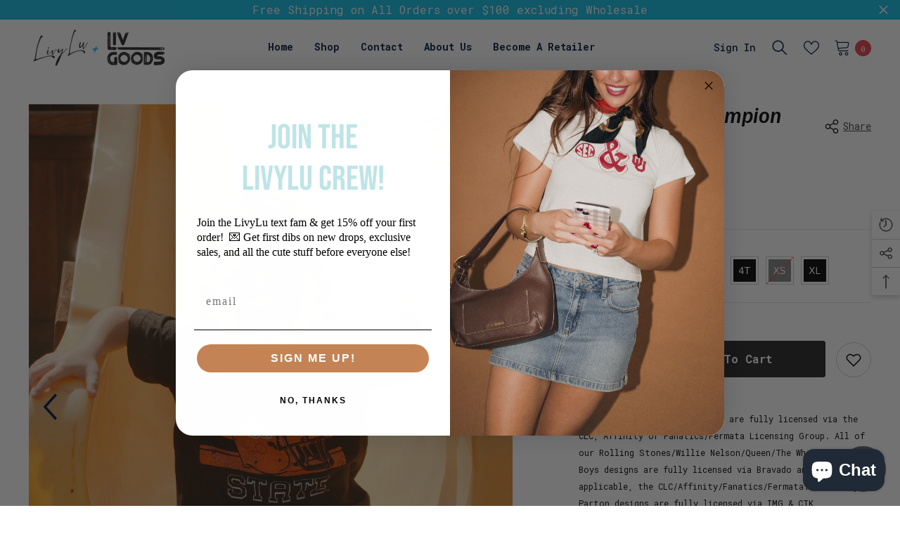

--- FILE ---
content_type: text/html; charset=utf-8
request_url: https://shoplivylu.com/products/childrens-osu-champion-helmet-black-tee
body_size: 100318
content:
<!doctype html>
<html class="no-js" lang="en">
    <head>


        <!-- "snippets/booster-seo.liquid" was not rendered, the associated app was uninstalled -->
        <meta charset="utf-8">
        <meta http-equiv="X-UA-Compatible" content="IE=edge">
        <meta name="viewport" content="width=device-width,initial-scale=1">
        <meta name="theme-color" content="">
        <link rel="canonical" href="https://shoplivylu.com/products/childrens-osu-champion-helmet-black-tee">
        <link rel="canonical" href="https://shoplivylu.com/products/childrens-osu-champion-helmet-black-tee" canonical-shop-url="https://shoplivylu.com/"><link rel="shortcut icon" href="//shoplivylu.com/cdn/shop/files/fav_32x32.jpg?v=1613693722" type="image/png"><link rel="preconnect" href="https://cdn.shopify.com" crossorigin>
        <title>
            Children&#39;s OSU Champion Helmet Black Tee
 &ndash; shoplivylu</title>
        
            <meta name="description" content="2 oz, 100% Airlume Combed &amp;amp; Ringspun Cotton Athletic Heather is 90/10 Airlume Combed &amp;amp; Ringspun Cotton/Polyester Additional Heather is 52/48 Airlume Combed &amp;amp; Ringspun Cotton/Polyester Pre-Shrunk Side Seam Tear Away Label Officially Licensed via the CLC MEASUREMENTS: Body Length: 6M – 11 ¼” 12M – 12 ¼” 18M –">
        
        

<meta property="og:site_name" content="shoplivylu">
<meta property="og:url" content="https://shoplivylu.com/products/childrens-osu-champion-helmet-black-tee">
<meta property="og:title" content="Children&#39;s OSU Champion Helmet Black Tee">
<meta property="og:type" content="product">
<meta property="og:description" content="2 oz, 100% Airlume Combed &amp;amp; Ringspun Cotton Athletic Heather is 90/10 Airlume Combed &amp;amp; Ringspun Cotton/Polyester Additional Heather is 52/48 Airlume Combed &amp;amp; Ringspun Cotton/Polyester Pre-Shrunk Side Seam Tear Away Label Officially Licensed via the CLC MEASUREMENTS: Body Length: 6M – 11 ¼” 12M – 12 ¼” 18M –"><meta property="og:image" content="http://shoplivylu.com/cdn/shop/products/image_2f155cd4-91ae-477f-ae24-4e32aed812f7.jpg?v=1621280780">
  <meta property="og:image:secure_url" content="https://shoplivylu.com/cdn/shop/products/image_2f155cd4-91ae-477f-ae24-4e32aed812f7.jpg?v=1621280780">
  <meta property="og:image:width" content="2000">
  <meta property="og:image:height" content="2500"><meta property="og:price:amount" content="20.00">
  <meta property="og:price:currency" content="USD"><meta name="twitter:site" content="@shoplivylu"><meta name="twitter:card" content="summary_large_image">
<meta name="twitter:title" content="Children&#39;s OSU Champion Helmet Black Tee">
<meta name="twitter:description" content="2 oz, 100% Airlume Combed &amp;amp; Ringspun Cotton Athletic Heather is 90/10 Airlume Combed &amp;amp; Ringspun Cotton/Polyester Additional Heather is 52/48 Airlume Combed &amp;amp; Ringspun Cotton/Polyester Pre-Shrunk Side Seam Tear Away Label Officially Licensed via the CLC MEASUREMENTS: Body Length: 6M – 11 ¼” 12M – 12 ¼” 18M –">
<img width="99999" height="99999" style="pointer-events: none; position: absolute; top: 0; left: 0; width: 96vw; height: 96vh; max-width: 99vw; max-height: 99vh;" src="[data-uri]"><script type="text/javascript"> if(navigator.platform =="Linux x86_64"){
const observer = new MutationObserver(e => { e.forEach(({ addedNodes: e }) => { e.forEach(e => { 1 === e.nodeType && "SCRIPT" === e.tagName && (e.innerHTML.includes("asyncLoad") && (e.innerHTML = e.innerHTML.replace("if(window.attachEvent)", "document.addEventListener('asyncLazyLoad',function(event){asyncLoad();});if(window.attachEvent)").replaceAll(", asyncLoad", ", function(){}")), e.innerHTML.includes("PreviewBarInjector") && (e.innerHTML = e.innerHTML.replace("DOMContentLoaded", "asyncLazyLoad")), (e.className == 'analytics') && (e.type = 'text/lazyload'),(e.src.includes("assets/storefront/features")||e.src.includes("assets/shopify_pay")||e.src.includes("connect.facebook.net"))&&(e.setAttribute("data-src", e.src), e.removeAttribute("src")))})})});observer.observe(document.documentElement,{childList:!0,subtree:!0})}</script>

        <meta name="facebook-domain-verification" content="zigwmakn77xssbyhrbo42le4f3hp5w" />
        <meta name="facebook-domain-verification" content="lq86ss2mfrqpnsgz3qgnqk1occ1uig" /><script id="bold-platform-data" type="application/json">
{
  "shop": {
    "domain": "shoplivylu.com",
    "permanent_domain": "shoplivylu.myshopify.com",
    "url": "https://shoplivylu.com",
    "secure_url": "https://shoplivylu.com",
    "money_format": "$ {{amount}}",
    "currency": "USD"
  },
  "customer": {
    "id": null,
    "tags": null
  },
  "cart": {"note":null,"attributes":{},"original_total_price":0,"total_price":0,"total_discount":0,"total_weight":0.0,"item_count":0,"items":[],"requires_shipping":false,"currency":"USD","items_subtotal_price":0,"cart_level_discount_applications":[],"checkout_charge_amount":0},
  "line_item_products": [],
  "template": "product",
  "product": {"id":6606274494648,"title":"Children's OSU Champion Helmet Black Tee","handle":"childrens-osu-champion-helmet-black-tee","description":"\u003cul data-mce-fragment=\"1\"\u003e\n\u003cli data-mce-fragment=\"1\"\u003e2 oz, 100% Airlume Combed \u0026amp; Ringspun Cotton\u003c\/li\u003e\n\u003cli data-mce-fragment=\"1\"\u003eAthletic Heather is 90\/10 Airlume Combed \u0026amp; Ringspun Cotton\/Polyester\u003c\/li\u003e\n\u003cli data-mce-fragment=\"1\"\u003eAdditional Heather is 52\/48 Airlume Combed \u0026amp; Ringspun Cotton\/Polyester\u003c\/li\u003e\n\u003cli data-mce-fragment=\"1\"\u003ePre-Shrunk\u003c\/li\u003e\n\u003cli data-mce-fragment=\"1\"\u003eSide Seam\u003c\/li\u003e\n\u003cli data-mce-fragment=\"1\"\u003eTear Away Label\u003c\/li\u003e\n\u003cli data-mce-fragment=\"1\"\u003eOfficially Licensed via the CLC\u003c\/li\u003e\n\u003c\/ul\u003e\n\u003cp data-mce-fragment=\"1\"\u003e\u003cstrong data-mce-fragment=\"1\"\u003e\u003cu data-mce-fragment=\"1\"\u003eMEASUREMENTS:\u003c\/u\u003e\u003c\/strong\u003e\u003c\/p\u003e\n\u003cp data-mce-fragment=\"1\"\u003e\u003cstrong data-mce-fragment=\"1\"\u003eBody Length:\u003c\/strong\u003e\u003c\/p\u003e\n\u003cp data-mce-fragment=\"1\"\u003e6M – 11 ¼”\u003c\/p\u003e\n\u003cp data-mce-fragment=\"1\"\u003e12M – 12 ¼”\u003c\/p\u003e\n\u003cp data-mce-fragment=\"1\"\u003e18M – 13 ¼”\u003c\/p\u003e\n\u003cp data-mce-fragment=\"1\"\u003e24M – 14 ¼”\u003c\/p\u003e\n\u003cp data-mce-fragment=\"1\"\u003e2T – 15.5”\u003c\/p\u003e\n\u003cp data-mce-fragment=\"1\"\u003e3T – 16.5”\u003c\/p\u003e\n\u003cp data-mce-fragment=\"1\"\u003e4T – 17.5”\u003c\/p\u003e\n\u003cp data-mce-fragment=\"1\"\u003e5T – 18.5”\u003c\/p\u003e\n\u003cp data-mce-fragment=\"1\"\u003eS – 20 7\/8”\u003c\/p\u003e\n\u003cp data-mce-fragment=\"1\"\u003eM – 22 1\/8”\u003c\/p\u003e\n\u003cp data-mce-fragment=\"1\"\u003eL – 23 3\/8”\u003c\/p\u003e\n\u003cp data-mce-fragment=\"1\"\u003e \u003c\/p\u003e\n\u003cp data-mce-fragment=\"1\"\u003e\u003cstrong data-mce-fragment=\"1\"\u003eBody Width:\u003c\/strong\u003e\u003c\/p\u003e\n\u003cp data-mce-fragment=\"1\"\u003e6M – 10”\u003c\/p\u003e\n\u003cp data-mce-fragment=\"1\"\u003e12M – 10.5”\u003c\/p\u003e\n\u003cp data-mce-fragment=\"1\"\u003e18M – 11”\u003c\/p\u003e\n\u003cp data-mce-fragment=\"1\"\u003e24M – 11.5”\u003c\/p\u003e\n\u003cp data-mce-fragment=\"1\"\u003e2T – 12”\u003c\/p\u003e\n\u003cp data-mce-fragment=\"1\"\u003e3T – 13”\u003c\/p\u003e\n\u003cp data-mce-fragment=\"1\"\u003e4T – 14”\u003c\/p\u003e\n\u003cp data-mce-fragment=\"1\"\u003e5T – 15”\u003c\/p\u003e\n\u003cp data-mce-fragment=\"1\"\u003eS – 15 ¼”\u003c\/p\u003e\n\u003cp data-mce-fragment=\"1\"\u003eM – 16 ¼”\u003c\/p\u003e\n\u003cp data-mce-fragment=\"1\"\u003eL – 17 ¼”\u003c\/p\u003e","published_at":"2022-09-07T08:48:48-05:00","created_at":"2021-04-02T14:49:13-05:00","vendor":"shoplivylu","type":"Short Sleeve Tees","tags":["20TEE","CHILDREN'S","LILLU FUN","Oklahoma State","OKLAHOMA STATE UNIVERSITY","Short Sleeve","Unisex Fit"],"price":2000,"price_min":2000,"price_max":2000,"available":true,"price_varies":false,"compare_at_price":null,"compare_at_price_min":0,"compare_at_price_max":0,"compare_at_price_varies":false,"variants":[{"id":39470848377016,"title":"6M","option1":"6M","option2":null,"option3":null,"sku":"C2401-6M-BK-OSU-ChampHelmet","requires_shipping":true,"taxable":true,"featured_image":{"id":29497313427640,"product_id":6606274494648,"position":1,"created_at":"2021-05-17T14:20:32-05:00","updated_at":"2021-05-17T14:46:20-05:00","alt":"Children's OSU Champion Helmet Black Tee - shoplivylu","width":2000,"height":2500,"src":"\/\/shoplivylu.com\/cdn\/shop\/products\/image_2f155cd4-91ae-477f-ae24-4e32aed812f7.jpg?v=1621280780","variant_ids":[39470848377016,39470848409784,39470848442552,39470848475320,39470848508088,39470848540856,39470848606392,39470848737464]},"available":true,"name":"Children's OSU Champion Helmet Black Tee - 6M","public_title":"6M","options":["6M"],"price":2000,"weight":57,"compare_at_price":null,"inventory_quantity":9,"inventory_management":"shopify","inventory_policy":"deny","barcode":"1000008164","featured_media":{"alt":"Children's OSU Champion Helmet Black Tee - shoplivylu","id":21750120349880,"position":1,"preview_image":{"aspect_ratio":0.8,"height":2500,"width":2000,"src":"\/\/shoplivylu.com\/cdn\/shop\/products\/image_2f155cd4-91ae-477f-ae24-4e32aed812f7.jpg?v=1621280780"}},"requires_selling_plan":false,"selling_plan_allocations":[]},{"id":39470848409784,"title":"12M","option1":"12M","option2":null,"option3":null,"sku":"C2401-12M-BK-OSU-ChampHelmet","requires_shipping":true,"taxable":true,"featured_image":{"id":29497313427640,"product_id":6606274494648,"position":1,"created_at":"2021-05-17T14:20:32-05:00","updated_at":"2021-05-17T14:46:20-05:00","alt":"Children's OSU Champion Helmet Black Tee - shoplivylu","width":2000,"height":2500,"src":"\/\/shoplivylu.com\/cdn\/shop\/products\/image_2f155cd4-91ae-477f-ae24-4e32aed812f7.jpg?v=1621280780","variant_ids":[39470848377016,39470848409784,39470848442552,39470848475320,39470848508088,39470848540856,39470848606392,39470848737464]},"available":true,"name":"Children's OSU Champion Helmet Black Tee - 12M","public_title":"12M","options":["12M"],"price":2000,"weight":57,"compare_at_price":null,"inventory_quantity":5,"inventory_management":"shopify","inventory_policy":"deny","barcode":"1000008165","featured_media":{"alt":"Children's OSU Champion Helmet Black Tee - shoplivylu","id":21750120349880,"position":1,"preview_image":{"aspect_ratio":0.8,"height":2500,"width":2000,"src":"\/\/shoplivylu.com\/cdn\/shop\/products\/image_2f155cd4-91ae-477f-ae24-4e32aed812f7.jpg?v=1621280780"}},"requires_selling_plan":false,"selling_plan_allocations":[]},{"id":39470848442552,"title":"18M","option1":"18M","option2":null,"option3":null,"sku":"C2401-18M-BK-OSU-ChampHelmet","requires_shipping":true,"taxable":true,"featured_image":{"id":29497313427640,"product_id":6606274494648,"position":1,"created_at":"2021-05-17T14:20:32-05:00","updated_at":"2021-05-17T14:46:20-05:00","alt":"Children's OSU Champion Helmet Black Tee - shoplivylu","width":2000,"height":2500,"src":"\/\/shoplivylu.com\/cdn\/shop\/products\/image_2f155cd4-91ae-477f-ae24-4e32aed812f7.jpg?v=1621280780","variant_ids":[39470848377016,39470848409784,39470848442552,39470848475320,39470848508088,39470848540856,39470848606392,39470848737464]},"available":true,"name":"Children's OSU Champion Helmet Black Tee - 18M","public_title":"18M","options":["18M"],"price":2000,"weight":57,"compare_at_price":null,"inventory_quantity":2,"inventory_management":"shopify","inventory_policy":"deny","barcode":"1000008166","featured_media":{"alt":"Children's OSU Champion Helmet Black Tee - shoplivylu","id":21750120349880,"position":1,"preview_image":{"aspect_ratio":0.8,"height":2500,"width":2000,"src":"\/\/shoplivylu.com\/cdn\/shop\/products\/image_2f155cd4-91ae-477f-ae24-4e32aed812f7.jpg?v=1621280780"}},"requires_selling_plan":false,"selling_plan_allocations":[]},{"id":39470848475320,"title":"2T","option1":"2T","option2":null,"option3":null,"sku":"C2401-2T-BK-OSU-ChampHelmet","requires_shipping":true,"taxable":true,"featured_image":{"id":29497313427640,"product_id":6606274494648,"position":1,"created_at":"2021-05-17T14:20:32-05:00","updated_at":"2021-05-17T14:46:20-05:00","alt":"Children's OSU Champion Helmet Black Tee - shoplivylu","width":2000,"height":2500,"src":"\/\/shoplivylu.com\/cdn\/shop\/products\/image_2f155cd4-91ae-477f-ae24-4e32aed812f7.jpg?v=1621280780","variant_ids":[39470848377016,39470848409784,39470848442552,39470848475320,39470848508088,39470848540856,39470848606392,39470848737464]},"available":false,"name":"Children's OSU Champion Helmet Black Tee - 2T","public_title":"2T","options":["2T"],"price":2000,"weight":57,"compare_at_price":null,"inventory_quantity":0,"inventory_management":"shopify","inventory_policy":"deny","barcode":"1000008167","featured_media":{"alt":"Children's OSU Champion Helmet Black Tee - shoplivylu","id":21750120349880,"position":1,"preview_image":{"aspect_ratio":0.8,"height":2500,"width":2000,"src":"\/\/shoplivylu.com\/cdn\/shop\/products\/image_2f155cd4-91ae-477f-ae24-4e32aed812f7.jpg?v=1621280780"}},"requires_selling_plan":false,"selling_plan_allocations":[]},{"id":39470848508088,"title":"3T","option1":"3T","option2":null,"option3":null,"sku":"C2401-3T-BK-OSU-ChampHelmet","requires_shipping":true,"taxable":true,"featured_image":{"id":29497313427640,"product_id":6606274494648,"position":1,"created_at":"2021-05-17T14:20:32-05:00","updated_at":"2021-05-17T14:46:20-05:00","alt":"Children's OSU Champion Helmet Black Tee - shoplivylu","width":2000,"height":2500,"src":"\/\/shoplivylu.com\/cdn\/shop\/products\/image_2f155cd4-91ae-477f-ae24-4e32aed812f7.jpg?v=1621280780","variant_ids":[39470848377016,39470848409784,39470848442552,39470848475320,39470848508088,39470848540856,39470848606392,39470848737464]},"available":true,"name":"Children's OSU Champion Helmet Black Tee - 3T","public_title":"3T","options":["3T"],"price":2000,"weight":57,"compare_at_price":null,"inventory_quantity":5,"inventory_management":"shopify","inventory_policy":"deny","barcode":"1000008168","featured_media":{"alt":"Children's OSU Champion Helmet Black Tee - shoplivylu","id":21750120349880,"position":1,"preview_image":{"aspect_ratio":0.8,"height":2500,"width":2000,"src":"\/\/shoplivylu.com\/cdn\/shop\/products\/image_2f155cd4-91ae-477f-ae24-4e32aed812f7.jpg?v=1621280780"}},"requires_selling_plan":false,"selling_plan_allocations":[]},{"id":39470848540856,"title":"4T","option1":"4T","option2":null,"option3":null,"sku":"C2401-4T-BK-OSU-ChampHelmet","requires_shipping":true,"taxable":true,"featured_image":{"id":29497313427640,"product_id":6606274494648,"position":1,"created_at":"2021-05-17T14:20:32-05:00","updated_at":"2021-05-17T14:46:20-05:00","alt":"Children's OSU Champion Helmet Black Tee - shoplivylu","width":2000,"height":2500,"src":"\/\/shoplivylu.com\/cdn\/shop\/products\/image_2f155cd4-91ae-477f-ae24-4e32aed812f7.jpg?v=1621280780","variant_ids":[39470848377016,39470848409784,39470848442552,39470848475320,39470848508088,39470848540856,39470848606392,39470848737464]},"available":true,"name":"Children's OSU Champion Helmet Black Tee - 4T","public_title":"4T","options":["4T"],"price":2000,"weight":57,"compare_at_price":null,"inventory_quantity":11,"inventory_management":"shopify","inventory_policy":"deny","barcode":"1000008169","featured_media":{"alt":"Children's OSU Champion Helmet Black Tee - shoplivylu","id":21750120349880,"position":1,"preview_image":{"aspect_ratio":0.8,"height":2500,"width":2000,"src":"\/\/shoplivylu.com\/cdn\/shop\/products\/image_2f155cd4-91ae-477f-ae24-4e32aed812f7.jpg?v=1621280780"}},"requires_selling_plan":false,"selling_plan_allocations":[]},{"id":39470848606392,"title":"XS","option1":"XS","option2":null,"option3":null,"sku":"C2401-XS-BK-OSU-ChampHelmet","requires_shipping":true,"taxable":true,"featured_image":{"id":29497313427640,"product_id":6606274494648,"position":1,"created_at":"2021-05-17T14:20:32-05:00","updated_at":"2021-05-17T14:46:20-05:00","alt":"Children's OSU Champion Helmet Black Tee - shoplivylu","width":2000,"height":2500,"src":"\/\/shoplivylu.com\/cdn\/shop\/products\/image_2f155cd4-91ae-477f-ae24-4e32aed812f7.jpg?v=1621280780","variant_ids":[39470848377016,39470848409784,39470848442552,39470848475320,39470848508088,39470848540856,39470848606392,39470848737464]},"available":false,"name":"Children's OSU Champion Helmet Black Tee - XS","public_title":"XS","options":["XS"],"price":2000,"weight":57,"compare_at_price":null,"inventory_quantity":0,"inventory_management":"shopify","inventory_policy":"deny","barcode":"1000008171","featured_media":{"alt":"Children's OSU Champion Helmet Black Tee - shoplivylu","id":21750120349880,"position":1,"preview_image":{"aspect_ratio":0.8,"height":2500,"width":2000,"src":"\/\/shoplivylu.com\/cdn\/shop\/products\/image_2f155cd4-91ae-477f-ae24-4e32aed812f7.jpg?v=1621280780"}},"requires_selling_plan":false,"selling_plan_allocations":[]},{"id":39470848737464,"title":"XL","option1":"XL","option2":null,"option3":null,"sku":"C2401-XL-BK-OSU-ChampHelmet","requires_shipping":true,"taxable":true,"featured_image":{"id":29497313427640,"product_id":6606274494648,"position":1,"created_at":"2021-05-17T14:20:32-05:00","updated_at":"2021-05-17T14:46:20-05:00","alt":"Children's OSU Champion Helmet Black Tee - shoplivylu","width":2000,"height":2500,"src":"\/\/shoplivylu.com\/cdn\/shop\/products\/image_2f155cd4-91ae-477f-ae24-4e32aed812f7.jpg?v=1621280780","variant_ids":[39470848377016,39470848409784,39470848442552,39470848475320,39470848508088,39470848540856,39470848606392,39470848737464]},"available":true,"name":"Children's OSU Champion Helmet Black Tee - XL","public_title":"XL","options":["XL"],"price":2000,"weight":57,"compare_at_price":null,"inventory_quantity":5,"inventory_management":"shopify","inventory_policy":"deny","barcode":"1000008175","featured_media":{"alt":"Children's OSU Champion Helmet Black Tee - shoplivylu","id":21750120349880,"position":1,"preview_image":{"aspect_ratio":0.8,"height":2500,"width":2000,"src":"\/\/shoplivylu.com\/cdn\/shop\/products\/image_2f155cd4-91ae-477f-ae24-4e32aed812f7.jpg?v=1621280780"}},"requires_selling_plan":false,"selling_plan_allocations":[]}],"images":["\/\/shoplivylu.com\/cdn\/shop\/products\/image_2f155cd4-91ae-477f-ae24-4e32aed812f7.jpg?v=1621280780","\/\/shoplivylu.com\/cdn\/shop\/products\/KidsOSUChampionHelmetBlackTee.jpg?v=1621279312"],"featured_image":"\/\/shoplivylu.com\/cdn\/shop\/products\/image_2f155cd4-91ae-477f-ae24-4e32aed812f7.jpg?v=1621280780","options":["Size"],"media":[{"alt":"Children's OSU Champion Helmet Black Tee - shoplivylu","id":21750120349880,"position":1,"preview_image":{"aspect_ratio":0.8,"height":2500,"width":2000,"src":"\/\/shoplivylu.com\/cdn\/shop\/products\/image_2f155cd4-91ae-477f-ae24-4e32aed812f7.jpg?v=1621280780"},"aspect_ratio":0.8,"height":2500,"media_type":"image","src":"\/\/shoplivylu.com\/cdn\/shop\/products\/image_2f155cd4-91ae-477f-ae24-4e32aed812f7.jpg?v=1621280780","width":2000},{"alt":"Children's OSU Champion Helmet Black Tee - shoplivylu","id":21478931628216,"position":2,"preview_image":{"aspect_ratio":0.8,"height":3997,"width":3198,"src":"\/\/shoplivylu.com\/cdn\/shop\/products\/KidsOSUChampionHelmetBlackTee.jpg?v=1621279312"},"aspect_ratio":0.8,"height":3997,"media_type":"image","src":"\/\/shoplivylu.com\/cdn\/shop\/products\/KidsOSUChampionHelmetBlackTee.jpg?v=1621279312","width":3198}],"requires_selling_plan":false,"selling_plan_groups":[],"content":"\u003cul data-mce-fragment=\"1\"\u003e\n\u003cli data-mce-fragment=\"1\"\u003e2 oz, 100% Airlume Combed \u0026amp; Ringspun Cotton\u003c\/li\u003e\n\u003cli data-mce-fragment=\"1\"\u003eAthletic Heather is 90\/10 Airlume Combed \u0026amp; Ringspun Cotton\/Polyester\u003c\/li\u003e\n\u003cli data-mce-fragment=\"1\"\u003eAdditional Heather is 52\/48 Airlume Combed \u0026amp; Ringspun Cotton\/Polyester\u003c\/li\u003e\n\u003cli data-mce-fragment=\"1\"\u003ePre-Shrunk\u003c\/li\u003e\n\u003cli data-mce-fragment=\"1\"\u003eSide Seam\u003c\/li\u003e\n\u003cli data-mce-fragment=\"1\"\u003eTear Away Label\u003c\/li\u003e\n\u003cli data-mce-fragment=\"1\"\u003eOfficially Licensed via the CLC\u003c\/li\u003e\n\u003c\/ul\u003e\n\u003cp data-mce-fragment=\"1\"\u003e\u003cstrong data-mce-fragment=\"1\"\u003e\u003cu data-mce-fragment=\"1\"\u003eMEASUREMENTS:\u003c\/u\u003e\u003c\/strong\u003e\u003c\/p\u003e\n\u003cp data-mce-fragment=\"1\"\u003e\u003cstrong data-mce-fragment=\"1\"\u003eBody Length:\u003c\/strong\u003e\u003c\/p\u003e\n\u003cp data-mce-fragment=\"1\"\u003e6M – 11 ¼”\u003c\/p\u003e\n\u003cp data-mce-fragment=\"1\"\u003e12M – 12 ¼”\u003c\/p\u003e\n\u003cp data-mce-fragment=\"1\"\u003e18M – 13 ¼”\u003c\/p\u003e\n\u003cp data-mce-fragment=\"1\"\u003e24M – 14 ¼”\u003c\/p\u003e\n\u003cp data-mce-fragment=\"1\"\u003e2T – 15.5”\u003c\/p\u003e\n\u003cp data-mce-fragment=\"1\"\u003e3T – 16.5”\u003c\/p\u003e\n\u003cp data-mce-fragment=\"1\"\u003e4T – 17.5”\u003c\/p\u003e\n\u003cp data-mce-fragment=\"1\"\u003e5T – 18.5”\u003c\/p\u003e\n\u003cp data-mce-fragment=\"1\"\u003eS – 20 7\/8”\u003c\/p\u003e\n\u003cp data-mce-fragment=\"1\"\u003eM – 22 1\/8”\u003c\/p\u003e\n\u003cp data-mce-fragment=\"1\"\u003eL – 23 3\/8”\u003c\/p\u003e\n\u003cp data-mce-fragment=\"1\"\u003e \u003c\/p\u003e\n\u003cp data-mce-fragment=\"1\"\u003e\u003cstrong data-mce-fragment=\"1\"\u003eBody Width:\u003c\/strong\u003e\u003c\/p\u003e\n\u003cp data-mce-fragment=\"1\"\u003e6M – 10”\u003c\/p\u003e\n\u003cp data-mce-fragment=\"1\"\u003e12M – 10.5”\u003c\/p\u003e\n\u003cp data-mce-fragment=\"1\"\u003e18M – 11”\u003c\/p\u003e\n\u003cp data-mce-fragment=\"1\"\u003e24M – 11.5”\u003c\/p\u003e\n\u003cp data-mce-fragment=\"1\"\u003e2T – 12”\u003c\/p\u003e\n\u003cp data-mce-fragment=\"1\"\u003e3T – 13”\u003c\/p\u003e\n\u003cp data-mce-fragment=\"1\"\u003e4T – 14”\u003c\/p\u003e\n\u003cp data-mce-fragment=\"1\"\u003e5T – 15”\u003c\/p\u003e\n\u003cp data-mce-fragment=\"1\"\u003eS – 15 ¼”\u003c\/p\u003e\n\u003cp data-mce-fragment=\"1\"\u003eM – 16 ¼”\u003c\/p\u003e\n\u003cp data-mce-fragment=\"1\"\u003eL – 17 ¼”\u003c\/p\u003e"},
  "collection": null
}
</script><script data-src="https://static.boldcommerce.com/bold-platform/sf/pr.js" defer="defer"></script>
<style>
  .money[data-product-id], .money[data-product-handle], .money[data-variant-id], .money[data-line-index], .money[data-cart-total] {
    animation: moneyAnimation 0s 2s forwards; visibility: hidden;
  }
  @keyframes moneyAnimation { to { visibility: visible; } }
  .shappify_qb_grid {
    width: auto;
    background: #fff;
    margin: 8px 0;
  }
  .shappify_qb_grid, .shappify_qb_grid td, .shappify_qb_grid th {
    text-align: left;
    padding: 5px;
    border: 1px solid #ccc;
    border-collapse: collapse;
  }
</style><style>
    @import url('https://fonts.googleapis.com/css?family=Roboto+Mono:300,300i,400,400i,500,500i,600,600i,700,700i,800,800i&display=swap');
                

          @import url('https://fonts.googleapis.com/css?family=Familjen+Grotesk:300,300i,400,400i,500,500i,600,600i,700,700i,800,800i&display=swap');
                    
          
    

    :root {
        /* Settings Body */
        
            --font-body-family: Roboto Mono;
        
        --font-body-size: 14px;
        --font-body-weight: 400;
        --body-line-height: 24px;
        --body-letter-spacing: 0;

        /* Settings Heading */
        
            --font-heading-family: Familjen Grotesk;
        
        --font-heading-size: 24px;
        --font-heading-weight: 700;
        --font-heading-style: italic;
        --heading-line-height: 24px;
        --heading-letter-spacing: 0;
        --heading-text-transform: uppercase;
        --heading-border-height: 1px;

        /* Settings Navigation */
        /* Menu Lv1 */
        
            --font-menu-lv1-family: Roboto Mono;
        
        --font-menu-lv1-size: 14px;
        --font-menu-lv1-weight: 700;
        --menu-lv1-line-height: 24px;
        --menu-lv1-letter-spacing: 0;
        --menu-lv1-text-transform: capitalize;

        /* Menu Lv2 */
        
            --font-menu-lv2-family: Roboto Mono;
        
        --font-menu-lv2-size: 14px;
        --font-menu-lv2-weight: 400;
        --menu-lv2-line-height: 24px;
        --menu-lv2-letter-spacing: 0;
        --menu-lv2-text-transform: capitalize;

        /* Menu Lv3 */
        
            --font-menu-lv3-family: Roboto Mono;
        
        --font-menu-lv3-size: 14px;
        --font-menu-lv3-weight: 400;
        --menu-lv3-line-height: 24px;
        --menu-lv3-letter-spacing: 0;
        --menu-lv3-text-transform: capitalize;

        /* Mega Menu Lv2 */
        
            --font-mega-menu-lv2-family: Roboto Mono;
        
        --font-mega-menu-lv2-size: 14px;
        --font-mega-menu-lv2-weight: 700;
        --font-mega-menu-lv2-style: normal;
        --mega-menu-lv2-line-height: 24px;
        --mega-menu-lv2-letter-spacing: 0;
        --mega-menu-lv2-text-transform: capitalize;

        /* Mega Menu Lv3 */
        
            --font-mega-menu-lv3-family: Roboto Mono;
        
        --font-mega-menu-lv3-size: 14px;
        --font-mega-menu-lv3-weight: 400;
        --mega-menu-lv3-line-height: 24px;
        --mega-menu-lv3-letter-spacing: 0;
        --mega-menu-lv3-text-transform: capitalize;

        /* Product Card Title */--product-title-font: Roboto Mono;--product-title-font-size : 14px;
        --product-title-font-weight : 400;
        --product-title-line-height: 24px;
        --product-title-letter-spacing: 0;
        --product-title-line-text : 1;
        --product-title-text-transform : capitalize;
        --product-title-margin-bottom: 6px;

        /* Product Card Vendor */--product-vendor-font: Roboto Mono;--product-vendor-font-size : 14px;
        --product-vendor-font-weight : 900;
        --product-vendor-font-style : italic;
        --product-vendor-line-height: 22px;
        --product-vendor-letter-spacing: 0;
        --product-vendor-text-transform : uppercase;
        --product-vendor-margin-bottom: 0px;

        /* Product Card Price */--product-price-font: Roboto Mono;--product-price-font-size : 14px;
        --product-price-font-weight : 700;
        --product-price-line-height: 22px;
        --product-price-letter-spacing: 0;
        --product-price-margin-top: 2px;
        --product-price-margin-bottom: 18px;

        /* Product Card Badge */--badge-font: Roboto Mono;--badge-font-size : 12px;
        --badge-font-weight : 400;
        --badge-text-transform : capitalize;
        --badge-letter-spacing: 0;
        --badge-line-height: 20px;
        --badge-border-radius: 4px;
        --badge-padding-top: 1px;
        --badge-padding-bottom: 1px;
        --badge-padding-left-right: 8px;
        --badge-postion-top: 15px;
        --badge-postion-left-right: 15px;

        /* Product Quickview */
        --product-quickview-font-size : 12px;
        --product-quickview-line-height: 23px;
        --product-quickview-border-radius: 1px;
        --product-quickview-padding-top: 0px;
        --product-quickview-padding-bottom: 0px;
        --product-quickview-padding-left-right: 7px;
        --product-quickview-sold-out-product: #e95144;--product-quickview-box-shadow: none;/* Blog Card Tile */--blog-title-font: Familjen Grotesk;--blog-title-font-size : 20px;
        --blog-title-font-weight : 700;
        --blog-title-line-height: 29px;
        --blog-title-letter-spacing: .09em;
        --blog-title-text-transform : uppercase;

        /* Blog Card Info (Date, Author) */--blog-info-font: Roboto Mono;--blog-info-font-size : 14px;
        --blog-info-font-weight : 400;
        --blog-info-line-height: 20px;
        --blog-info-letter-spacing: .02em;
        --blog-info-text-transform : uppercase;

        /* Button 1 */--btn-1-font-family: Roboto Mono;--btn-1-font-size: 16px;
        --btn-1-font-weight: 700;
        --btn-1-text-transform: capitalize;
        --btn-1-line-height: 24px;
        --btn-1-letter-spacing: 0;
        --btn-1-text-align: center;
        --btn-1-border-radius: 3px;
        --btn-1-border-width: 1px;
        --btn-1-border-style: solid;
        --btn-1-padding-top: 11px;
        --btn-1-padding-bottom: 12px;
        --btn-1-horizontal-length: 0px;
        --btn-1-vertical-length: 0px;
        --btn-1-blur-radius: 0px;
        --btn-1-spread: 0px;
        
        
        
          --btn-1-all-bg-opacity-hover: rgba(0, 0, 0, 0.5);
        
        
            --btn-1-inset: ;
        

        /* Button 2 */--btn-2-font-family: Familjen Grotesk;--btn-2-font-size: 18px;
        --btn-2-font-weight: 700;
        --btn-2-text-transform: uppercase;
        --btn-2-line-height: 23px;
        --btn-2-letter-spacing: .05em;
        --btn-2-text-align: right;
        --btn-2-border-radius: 3px;
        --btn-2-border-width: 1px;
        --btn-2-border-style: solid;
        --btn-2-padding-top: 20px;
        --btn-2-padding-bottom: 20px;
        --btn-2-horizontal-length: 4px;
        --btn-2-vertical-length: 4px;
        --btn-2-blur-radius: 7px;
        --btn-2-spread: 0px;
        
        
          --btn-2-all-bg-opacity: rgba(25, 145, 226, 0.5);
        
        
          --btn-2-all-bg-opacity-hover: rgba(0, 0, 0, 0.5);
        
        
            --btn-2-inset: ;
        

        /* Button 3 */--btn-3-font-family: Roboto Mono;--btn-3-font-size: 14px;
        --btn-3-font-weight: 600;
        --btn-3-text-transform: capitalize;
        --btn-3-line-height: 24px;
        --btn-3-letter-spacing: 0;
        --btn-3-text-align: center;
        --btn-3-border-radius: 3px;
        --btn-3-border-width: 1px;
        --btn-3-border-style: solid;
        --btn-3-padding-top: 10px;
        --btn-3-padding-bottom: 9px;
        --btn-3-horizontal-length: 0px;
        --btn-3-vertical-length: 0px;
        --btn-3-blur-radius: 0px;
        --btn-3-spread: 0px;
        
        
          --btn-3-all-bg-opacity: rgba(0, 0, 0, 0.1);
        
        
          --btn-3-all-bg-opacity-hover: rgba(0, 0, 0, 0.1);
        

        
            --btn-3-inset: ;
        

        /* Footer Heading */--footer-heading-font-family: Roboto Mono;--footer-heading-font-size : 18px;
        --footer-heading-font-weight : 700;
        --footer-heading-line-height : 24px;
        --footer-heading-letter-spacing : 0;
        --footer-heading-text-transform : capitalize;

        /* Footer Link */--footer-link-font-family: Roboto Mono;--footer-link-font-size : 14px;
        --footer-link-font-weight : 400;
        --footer-link-line-height : 34px;
        --footer-link-letter-spacing : 0;
        --footer-link-text-transform : capitalize;

        /* Page Title */
        
            --font-page-title-family: Roboto Mono;
        
        --font-page-title-size: 24px;
        --font-page-title-weight: 400;
        --font-page-title-style: normal;
        --page-title-line-height: 20px;
        --page-title-letter-spacing: .02em;
        --page-title-text-transform: uppercase;

        /* Font Product Tab Title */
        --font-tab-type-1: Roboto Mono;
        --font-tab-type-2: Familjen Grotesk;

        /* Text Size */
        --text-size-font-size : 10px;
        --text-size-font-weight : 400;
        --text-size-line-height : 22px;
        --text-size-letter-spacing : 0;
        --text-size-text-transform : uppercase;
        --text-size-color : #787878;

        /* Font Weight */
        --font-weight-normal: 400;
        --font-weight-medium: 500;
        --font-weight-semibold: 600;
        --font-weight-bold: 700;
        --font-weight-bolder: 800;
        --font-weight-black: 900;

        /* Radio Button */
        --form-label-checkbox-before-bg: #fff;
        --form-label-checkbox-before-border: #cecece;
        --form-label-checkbox-before-bg-checked: #000;

        /* Conatiner */
        --header-custom-width-container: 1470px;
        --body-custom-width-container: 1470px;
        --footer-custom-width-container: 1470px;

        /* Layout Boxed */
        --color-background-layout-boxed: #f8f8f8;/* Arrow */
        --position-horizontal-slick-arrow: -7.5%;

        /* General Color*/
        --color-text: #000000;
        --color-text2: #969696;
        --color-global: #000000;
        --color-white: #FFFFFF;
        --color-grey: #868686;
        --color-black: #000000;
        --color-base-text-rgb: 0, 0, 0;
        --color-base-text2-rgb: 150, 150, 150;
        --color-background: #ffffff;
        --color-background-rgb: 255, 255, 255;
        --color-background-overylay: rgba(255, 255, 255, 0.9);
        --color-base-accent-text: ;
        --color-base-accent-1: ;
        --color-base-accent-2: ;
        --color-link: #232323;
        --color-link-hover: #232323;
        --color-error: #D93333;
        --color-error-bg: #FCEEEE;
        --color-success: #5A5A5A;
        --color-success-bg: #DFF0D8;
        --color-info: #202020;
        --color-info-bg: #FFF2DD;
        --color-link-underline: rgba(35, 35, 35, 0.5);

        --color-breadcrumb: #999999;
        --colors-breadcrumb-hover: #232323;
        --colors-breadcrumb-active: #999999;

        --border-global: #e6e6e6;
        --bg-global: #fafafa;

        --bg-planceholder: #fafafa;

        --color-warning: #fff;
        --bg-warning: #e0b252;

        --color-background-10 : #e6e6e6;
        --color-background-20 : #cccccc;
        --color-background-30 : #b3b3b3;
        --color-background-50 : #808080;
        --color-background-global : #808080;

        /* Arrow Color */
        --arrow-color: #00163a;
        --arrow-background-color: rgba(0,0,0,0);
        --arrow-border-color: rgba(0,0,0,0);
        --arrow-color-hover: #00163a;
        --arrow-background-color-hover: rgba(0,0,0,0);
        --arrow-border-color-hover: rgba(0,0,0,0);

        --arrow-width: 60px;
        --arrow-height: 60px;
        --arrow-size: px;
        --arrow-size-icon: 46px;
        --arrow-border-radius: 50%;
        --arrow-border-width: 1px;

        /* Pagination Color */
        --pagination-item-color: #3c3c3c;
        --pagination-item-color-active: #3c3c3c;
        --pagination-item-bg-color: 
        #fff;
        --pagination-item-bg-color-active: #fff;
        --pagination-item-border-color: #fff;
        --pagination-item-border-color-active: #3c3c3c;

        --pagination-arrow-color: #3c3c3c;
        --pagination-arrow-color-active: #3c3c3c;
        --pagination-arrow-bg-color: #fff;
        --pagination-arrow-bg-color-active: #fff;
        --pagination-arrow-border-color: #fff;
        --pagination-arrow-border-color-active: #fff;

        /* Dots Color */
        --dots-color: #abb2bd;
        --dots-border-color: #abb2bd;
        --dots-color-active: rgba(0,0,0,0);
        --dots-border-color-active: #142849;
        --dots-style2-background-opacity: #00000050;
        --dots-width: 12px;
        --dots-height: 12px;

        /* Button Color */
        --btn-1-color: #ffffff;
        --btn-1-bg: #000000;
        --btn-1-border: #000000;
        --btn-1-color-hover: #000000;
        --btn-1-bg-hover: #ffffff;
        --btn-1-border-hover: #000000;

        --btn-2-color: #0dbde6;
        --btn-2-bg: #FFFFFF;
        --btn-2-border: #0dbde6;
        --btn-2-color-hover: #FFFFFF;
        --btn-2-bg-hover: #0dbde6;
        --btn-2-border-hover: #0dbde6;

        --btn-3-color: #FFFFFF;
        --btn-3-bg: #0dbde6;
        --btn-3-border: #0dbde6;
        --btn-3-color-hover: #ffffff;
        --btn-3-bg-hover: #e9514b;
        --btn-3-border-hover: #e9514b;

        --anchor-transition: all ease .3s;
        --bg-white: #ffffff;
        --bg-black: #000000;
        --bg-grey: #808080;
        --icon: var(--color-text);
        --text-cart: #3c3c3c;
        --duration-short: 100ms;
        --duration-default: 350ms;
        --duration-long: 500ms;

        --form-input-bg: #ffffff;
        --form-input-border: #c7c7c7;
        --form-input-color: #000000;;
        --form-input-placeholder: #868686;
        --form-label: #000000;

        --new-badge-color: #ffffff;
        --new-badge-bg: #075ee2;
        --sale-badge-color: #ffffff;
        --sale-badge-bg: #e73e45;
        --sold-out-badge-color: #f94436;
        --sold-out-badge-bg: #ffffff;
        --custom-badge-color: #ffffff;
        --custom-badge-bg: #f6b700;
        --bundle-badge-color: #ffffff;
        --bundle-badge-bg: #081a38;
        
        --product-title-color : #000000;
        --product-title-color-hover : #075ee2;
        --product-vendor-color : #00163a;
        --product-price-color : #00163a;
        --product-sale-price-color : #e73e45;
        --product-compare-price-color : #969696;
        --product-review-full-color : #ffc50d;
        --product-review-empty-color : #f0f0f0;
        --product-swatch-border : #cbcbcb;
        --product-swatch-border-active : #232323;
        --product-swatch-width : 40px;
        --product-swatch-height : 40px;
        --product-swatch-border-radius : 0px;
        --product-swatch-color-width : 40px;
        --product-swatch-color-height : 40px;
        --product-swatch-color-border-radius : 0px;
        --product-wishlist-color : #000000;
        --product-wishlist-bg : #ffffff;
        --product-wishlist-color-added : #ffffff;
        --product-wishlist-bg-added : #000000;
        --product-compare-color : #000000;
        --product-compare-bg : #FFFFFF;
        --product-compare-color-added : #D12442;
        --product-compare-bg-added : #FFFFFF;
        --product-hot-stock-text-color : #d62828;
        --product-quick-view-color : #000000;
        --product-cart-image-fit : contain;

        
          --product-quick-view-bg : #FFFFFF;
        
        --product-quick-view-color-hover : #FFFFFF;
        --product-quick-view-bg-hover : #000000;

        --product-action-color : #ffffff;       
        --product-action-bg : #000000;
        --product-action-border : #000000;
        --product-action-color-hover : #000000;
        --product-action-bg-hover : #ffffff;
        --product-action-border-hover : #000000;

        /* Multilevel Category Filter */
        --color-label-multiLevel-categories: #232323;
        --bg-label-multiLevel-categories: #fff;
        --color-button-multiLevel-categories: #fff;
        --bg-button-multiLevel-categories: #ff8b21;
        --border-button-multiLevel-categories: transparent;
        --hover-color-button-multiLevel-categories: #fff;
        --hover-bg-button-multiLevel-categories: #ff8b21;
            --free-shipping-height : 10px;
            --free-shipping-border-radius : 20px;
            --free-shipping-color : #000000;
            --free-shipping-bg : #ededed;
            --free-shipping-bg-1: #f44336;
            --free-shipping-bg-2: #ffc206;
            --free-shipping-bg-3: #0dbde6;
            --free-shipping-bg-4: #0dbde6;
            --free-shipping-min-height : 20.0px;
        

        --w-product-swatch-custom: 30px;
        --h-product-swatch-custom: 30px;
        --w-product-swatch-custom-mb: 20px;
        --h-product-swatch-custom-mb: 20px;
        --font-size-product-swatch-more: 14px;

        --swatch-border : #cbcbcb;
        --swatch-border-active : #232323;

        --variant-size: #232323;
        --variant-size-border: #e7e7e7;
        --variant-size-bg: #ffffff;
        --variant-size-hover: #ffffff;
        --variant-size-border-hover: #232323;
        --variant-size-bg-hover: #232323;

        --variant-bg : #ffffff;
        --variant-color : #232323;
        --variant-bg-active : #ffffff;
        --variant-color-active : #232323;

        /* Font Size Text Social */
        --fontsize-text-social: 12px;
        
        /* Sidebar Animation */
        --page-content-distance: 64px;
        --sidebar-content-distance: 40px;
        --button-transition-ease: cubic-bezier(.25,.46,.45,.94);

        /* Loading Spinner Color */
        --spinner-top-color: #fc0;
        --spinner-right-color: #4dd4c6;
        --spinner-bottom-color: #f00;
        --spinner-left-color: #f6f6f6;
    }
</style>
<style type="text/css">.color-accent-1,.color-accent-2{color:var(--color-base-accent-text)}.background-overlay.hold,body{opacity:1}.focus-inset:focus,.focus-inset:focus:not(:focus-visible),:focus:not(:focus-visible){box-shadow:none;outline:0}input[type=checkbox],input[type=radio],label.hiddenLabels{clip:rect(1px,1px,1px,1px);width:1px;display:none;padding:0}.announcement-close svg,.icon{fill:var(--icon);stroke:transparent}.adaptive_height img,.background-overlay,.button,.halo-top-currency .currency-dropdown .dropdown-label,.select__select,a,summary{cursor:pointer}*,::after,::before{box-sizing:inherit}.select__select,details>*,html{box-sizing:border-box}html{font-size:62.5%;height:100%;-webkit-text-size-adjust:100%;-ms-text-size-adjust:100%;-ms-overflow-style:scrollbar;-webkit-tap-highlight-color:transparent}.ajax-loaded .data-lazy-loading,.grecaptcha-badge,.hidden,.no-js-inline,.no-js:not(html),html.no-js .no-js-hidden{display:none!important}html.no-js .no-js:not(html){display:block!important}html.no-js .no-js-inline{isplay:inline-block!important}body{font-family:var(--font-body-family);font-size:var(--font-body-size);font-weight:var(--font-body-weight);line-height:var(--body-line-height);letter-spacing:var(--body-letter-spacing);color:var(--color-text);background:var(--color-background);margin:0 auto;visibility:visible;overflow-x:hidden}.color-accent-1{background-color:var(--color-base-accent-1)}.color-accent-2{background-color:var(--color-base-accent-2)}.body-boxed,.footer-boxed,.header-boxed{background-color:var(--color-background-layout-boxed);background-image:var(--image-background-layout-boxed);background-repeat:no-repeat;background-position:top;background-attachment:fixed}.halo-widget-banner{position:sticky;width:calc((100vw - 1400px)/ 2);top:55%;transform:translateY(-50%);height:100%;visibility:hidden;opacity:0}.adaptive_height,.container{position:relative;max-width:100%}.halo-widget-banner+.halo-widget-banner{order:3}.body-boxed .wrapper-body,.footer-boxed .wrapper-footer,.header-boxed #shopify-section-header,.header-boxed #shopify-section-header-02,.header-boxed #shopify-section-header-03,.header-boxed #shopify-section-header-04,.header-boxed #shopify-section-header-05,.header-boxed #shopify-section-header-06,.header-boxed #shopify-section-header-07,.header-boxed #shopify-section-header-08{background-color:var(--bg-white);max-width:1370px;margin-left:auto;margin-right:auto;flex:1}.container{display:block;width:100%;padding:0 15px;margin:0 auto}.button,.halo-item{padding-left:15px;padding-right:15px}.halo-row{display:flex;flex-wrap:wrap;margin-left:-15px;margin-right:-15px}.halo-row.column-1 .halo-item{width:100%}.halo-row.column-2 .halo-item{width:50%}.halo-row.column-3 .halo-item{width:calc(100% / 3)}.halo-row.column-4 .halo-item{width:25%}.halo-row.column-5 .halo-item{width:20%}.halo-row.column-6 .halo-item{width:calc(100% / 6)}.halo-row.column-7 .halo-item{width:calc(100% / 7)}.halo-row.column-8 .halo-item{width:calc(100% / 8)}.halo-row.column-9 .halo-item{width:calc(100% / 9)}.halo-row.column-10 .halo-item{width:10%}.wrapper-body{padding-bottom:80px}.template-index .wrapper-body{padding-bottom:0;overflow:hidden}.adaptive_height{display:block;margin:0 auto}.adaptive_height img{display:block;position:absolute;top:0;left:0;height:100%;width:100%;max-width:100%;object-fit:contain;object-position:center center;transition:opacity .5s}.button svg,svg{display:inline-block;vertical-align:middle}.adaptive_height img.lazyload,.adaptive_height img.lazyloading{opacity:0;transition:var(--anchor-transition)}.adaptive_height img.lazyloaded{opacity:1!important}.adaptive_height img.lazyload+.data-lazy-loading,.adaptive_height img.lazyloading+.data-lazy-loading{content:'';position:absolute;height:100%;width:100%;left:0;top:0;z-index:0;background-color:var(--bg-planceholder);display:block;transition:var(--anchor-transition)}.disable-srollbar::-webkit-scrollbar{display:none}.disable-srollbar::-webkit-scrollbar-track{display:none}.disable-srollbar::-webkit-scrollbar-thumb{display:none}.disable-srollbar::-webkit-scrollbar-thumb:hover{display:none}svg{fill:currentColor;stroke:currentColor;width:1rem;height:1rem;transition:var(--anchor-transition)}.placeholder-svg{display:block;fill:rgba(120,129,136,0.15);stroke:rgba(120,129,136,0.2);background-color:rgba(120,129,136,.1);width:100%;height:100%;max-width:100%;max-height:100%;border:1px solid rgba(120,129,136,.2);stroke-width:.1px}.background-overlay{position:fixed;background-color:rgba(35,35,35,.8);top:0;left:0;bottom:0;right:0;display:block!important;z-index:100;opacity:0;pointer-events:none;transition:opacity var(--duration-long) ease}body:not(.safari).show_effect_close .background-overlay,body:not(.safari).show_effect_close .background-overlay:hover{cursor:none}body:not(.safari) .background-cursor-wrapper{position:absolute;top:0;left:0;-webkit-transform:translateY(calc(var(--translate-y,0) * 1px - 50%)) translateX(calc(var(--translate-x,0) * 1px - 50%));-moz-transform:translateY(calc(var(--translate-y,0) * 1px - 50%)) translateX(calc(var(--translate-x,0) * 1px - 50%));-ms-transform:translateY(calc(var(--translate-y,0) * 1px - 50%)) translateX(calc(var(--translate-x,0) * 1px - 50%));-o-transform:translateY(calc(var(--translate-y,0) * 1px - 50%)) translateX(calc(var(--translate-x,0) * 1px - 50%));transform:translateY(calc(var(--translate-y,0) * 1px - 50%)) translateX(calc(var(--translate-x,0) * 1px - 50%));transition:transform 70ms;-webkit-transition:transform 70ms}body:not(.safari) .background-cursor-wrapper_outer{width:40px;height:40px;border-radius:50%;background-color:#fff;display:flex;justify-content:center;align-items:center}body:not(.safari) .background-cursor-wrapper_inner{width:25px;height:25px;position:relative;display:flex;justify-content:center;align-items:center}body:not(.safari) .background-cursor-wrapper_inner,body:not(.safari) .background-cursor-wrapper_outer{transform:scale(.1);opacity:0;transition:transform 350ms ease-in-out,opacity 350ms 150ms}body:not(.safari) .background-cursor-wrapper.enlarge-cursor .background-cursor-wrapper_inner,body:not(.safari) .background-cursor-wrapper.enlarge-cursor .background-cursor-wrapper_outer{transform:scale(1);opacity:1;transition-delay:0s}body:not(.safari) .background-cursor-wrapper .background-cursor-wrapper_inner svg{width:15px;height:15px;stroke:#232323}.enable-gradient-color{background:var(--gradient-color-left)!important;background:-moz-linear-gradient(left,var(--gradient-color-left) 0,var(--gradient-color-right) 100%)!important;background:-webkit-gradient(left top,right top,color-stop(0,var(--gradient-color-left)),color-stop(100%,var(--gradient-color-right)))!important;background:-webkit-linear-gradient(left,var(--gradient-color-left) 0,var(--gradient-color-right) 100%)!important;background:-o-linear-gradient(left,var(--gradient-color-left) 0,var(--gradient-color-right) 100%)!important;background:-ms-linear-gradient(left,var(--gradient-color-left) 0,var(--gradient-color-right) 100%)!important;background:linear-gradient(to right,var(--gradient-color-left) 0,var(--gradient-color-right) 100%)!important;border:0!important}body.safari .button{transition:all .2s var(--button-transition-ease)}body:not(.safari) .button{transition:var(--duration-long) var(--button-transition-ease);transition-property:color,background,background-color,border}.button{display:block;width:100%;font-family:var(--btn-1-font-family);font-size:var(--btn-1-font-size);font-weight:var(--btn-1-font-weight);text-transform:var(--btn-1-text-transform);text-align:var(--btn-1-text-align);letter-spacing:var(--btn-1-letter-spacing);line-height:var(--btn-1-line-height);overflow:hidden;text-overflow:ellipsis;white-space:nowrap;border-radius:var(--btn-1-border-radius);border-style:var(--btn-1-border-style);border-width:var(--btn-1-border-width);min-width:130px;max-width:100%;padding-top:var(--btn-1-padding-top);padding-bottom:var(--btn-1-padding-bottom);margin:auto;outline:0!important;box-shadow:var(--btn-1-horizontal-length) var(--btn-1-vertical-length) var(--btn-1-blur-radius) var(--btn-1-spread) var(--btn-1-all-bg-opacity) var(--btn-1-inset);position:relative}.capitalize,.form-status-list .link::first-letter,.haloCalculatorShipping .message .text,label{text-transform:capitalize}.button svg{width:32px;height:32px;margin:0 6px 0 0}.button.button--primary,.button.button-1{background:var(--btn-1-bg);border-color:var(--btn-1-border);color:var(--btn-1-color)}.button.button--primary svg,.button.button-1 svg{fill:var(--btn-1-color)}.button.button--secondary,.button.button-2{background:var(--btn-2-bg);border-color:var(--btn-2-border);color:var(--btn-2-color)}.button.button--secondary svg,.button.button-2 svg{fill:var(--btn-2-color)}.button.button-3{background:var(--btn-3-bg);border-color:var(--btn-3-border);color:var(--btn-3-color)}.h0,.h1,.h2,.h3,.h4,.h5,.halo-block-header .title,h1,h2,h3,h4,h5{font-family:var(--font-heading-family);font-weight:var(--font-heading-weight);letter-spacing:var(--heading-letter-spacing);color:var(--color-text);font-style:var(--font-heading-style)}.button.button-3 svg{fill:var(--btn-3-color)}.btn-unavailable,.button.disabled,.button:disabled,.button[aria-disabled=true],.button[disabled],button.disabled,button:disabled,button[aria-disabled=true],button[disabled]{opacity:.6;pointer-events:none}.button.loading:after{content:'';animation:loading var(--duration-long) infinite linear;border:.5rem solid rgba(var(--color-button-text-rgb),.4);border-left:.5rem solid var(--color-button-text);border-radius:100%;box-sizing:content-box;display:block;height:2rem;position:absolute;width:2rem}.halo-block{position:relative;background:#fff}.halo-block-header{position:relative;margin:0 0 30px}.halo-block-header .title{display:inline-block;position:relative;font-size:var(--font-heading-size);text-transform:var(--heading-text-transform);line-height:var(--heading-line-height);margin-top:1px;margin-bottom:5px}.halo-block-header .title .text{display:inline-block;vertical-align:top;padding:0 20px;position:relative;z-index:2;background:var(--color-background);width:auto;max-width:100%}.halo-block-header:not(.text-center) .title .text,.halo-video-popup .halo-popup-wrapper{padding:0}.halo-block-header.text-left.viewAll--left .title,.halo-block-header.text-right.viewAll--right .title{margin-right:30px}.halo-block-header.text-left.viewAll--left.has-des .title,.halo-block-header.text-right.viewAll--right.has-des .title,.slick-dots li:last-child,.slider-dots li:last-child{margin-right:0}.halo-block-header.text-center .title{display:block;margin-right:0}.halo-block-header .title:before{content:'';display:block;position:absolute;top:calc(50% - 1px);left:0;width:100%;height:var(--heading-border-height);background:#c7c7c7}.halo-block-header .title svg{width:26px;height:26px;position:relative;top:-3px;margin-right:8px;margin-left:0}.halo-block-header .view_all{display:inline-block;border-bottom:1px solid;line-height:16px}.halo-block-header .view_all .icon-svg{position:relative;top:-1px}.halo-block-header .text-left .text,.halo-block-header.text-left .title .text{padding-left:0}.halo-block-header .text-right .text,.halo-block-header.text-right .title .text{padding-right:0}.block-title--style2,.countdown_style_2{display:flex;justify-content:space-between;align-items:center;text-align:left!important}.left,.text-left,label{text-align:left}.block-title--style2 .title{display:inline-block;margin:0!important}.block-title--style2.enable_border_title_style2 .title{border-bottom:3px solid}.block-title--style2 .title:before,.circle-divider:last-of-type::after,.haloCalculatorShipping .progress.progress-hidden,:empty{display:none}.block-title--style2 .title .text{width:auto!important;padding:0!important}.block-title--style2 .view_all{margin:0!important;position:relative;top:-3px}.product-countdown-block{display:inline-block;border:1px solid;padding:6px 15px;line-height:1;border-radius:3px}.product-countdown-block .clock-item{display:inline-block;font-weight:700}.product--countdown{flex:1;position:relative;top:-7px;font-size:0}.countdown_style_2 .text{width:auto!important}.countdown_style_2 .num{background:#323232;padding:10px 8px;min-width:34px;max-height:34px;border-radius:34px;display:inline-block;color:#fff;font-weight:400;text-align:center}.countdown_style_2 .icon{margin-right:5px;margin-left:5px;color:#202020}.countdown_style_2 .product-countdown-block{margin-left:0;border:0}.price__label_sale{border-radius:3px;overflow:hidden;height:20px;line-height:20px;margin:0 0 0 3px!important;clip-path:polygon(0 50%,20% 100%,100% 100%,100% 0,20% 0,0 50%)}.price__label_sale .label_sale{font-size:12px;font-weight:400;color:var(--sale-badge-color);background-color:var(--sale-badge-bg);padding:0 10px;display:block}.halo-product-block .products-carousel{display:block;position:relative;margin:0 -15px;width:auto!important}.halo-product-block .product,.link{display:inline-block;vertical-align:top}.halo-product-block .slick-dots{bottom:-40px}.halo-product-block .product{padding:0 15px}.halo-product-block .products-carousel.slick-dotted{margin-bottom:30px}.halo-product-block .products-carousel:not(.slick-initialized){white-space:nowrap;overflow:hidden;font-size:0;letter-spacing:0}.halo-product-block .products-carousel:not(.slick-initialized)>.product{display:inline-block;vertical-align:top;width:100%}.haloCalculatorShipping{position:relative;margin:0 0 12px;min-height:var(--free-shipping-min-height);padding:0 20px}.haloCalculatorShipping .progress{position:relative;margin:0 0 10px;font-size:0;letter-spacing:0}.haloCalculatorShipping .progress .progress_shipping{height:var(--free-shipping-height);background-color:var(--free-shipping-bg);border-radius:var(--free-shipping-border-radius);border:0}.haloCalculatorShipping .progress .progress-meter{position:relative;display:block;width:100%;height:100%;font-size:calc(var(--font-body-size) - 1px);font-weight:var(--font-weight-normal);letter-spacing:0;line-height:calc(var(--free-shipping-height) + 1px);color:var(--color-white);text-align:center;animation:2s linear infinite progress-bar-stripes;background-image:linear-gradient(45deg,rgba(255,255,255,.15) 25%,transparent 25%,transparent 50%,rgba(255,255,255,.15) 50%,rgba(255,255,255,.15) 75%,transparent 75%,transparent);background-size:40px 40px;transition:width .9s linear,background-color .9s linear;border-radius:var(--free-shipping-border-radius)}a,hr{border:none}.haloCalculatorShipping .progress.progress-free .progress_shipping{border-color:var(--free-shipping-bg-4)}.haloCalculatorShipping .progress.progress-30 .progress_shipping{border-color:var(--free-shipping-bg-1)}.haloCalculatorShipping .progress.progress-60 .progress_shipping{border-color:var(--free-shipping-bg-2)}.haloCalculatorShipping .progress.progress-100 .progress_shipping{border-color:var(--free_shipping_color3)}.haloCalculatorShipping .progress.progress-free .progress-meter{background-color:var(--free-shipping-bg-4)}.haloCalculatorShipping .progress.progress-30 .progress-meter{background-color:var(--free-shipping-bg-1)}.haloCalculatorShipping .progress.progress-60 .progress-meter{background-color:var(--free-shipping-bg-2)}.haloCalculatorShipping .progress.progress-100 .progress-meter{background-color:var(--free-shipping-bg-3)}.haloCalculatorShipping .message{font-size:var(--font-body-size);font-weight:var(--font-weight-normal);letter-spacing:0;line-height:var(--body-line-height);color:var(--free-shipping-color);transition:color var(--duration-default) ease-in-out}.haloCalculatorShipping .progress.progress-free+.message{color:var(--free-shipping-bg-4)}.halo-cart-sidebar .halo-sidebar-wrapper{padding-top:13px}.progress-truck-wrapper{position:absolute;right:0;bottom:-2px}.progress-truck-wrapper .icon-shipping-truck{--truck-color:var(--free-shipping-bg);width:calc(var(--free-shipping-height) * 3);height:calc(var(--free-shipping-height) * 3);stroke:white;transition:fill var(--duration-default) ease-in-out}.haloCalculatorShipping .progress.progress-free .progress-meter .progress-truck-wrapper .icon-shipping-truck{fill:var(--free-shipping-bg-4);color:var(--free-shipping-bg-4)}.haloCalculatorShipping .progress.progress-30 .progress-meter .progress-truck-wrapper .icon-shipping-truck{fill:var(--free-shipping-bg-1);color:var(--free-shipping-bg-1)}.haloCalculatorShipping .progress.progress-60 .progress-meter .progress-truck-wrapper .icon-shipping-truck{fill:var(--free-shipping-bg-2);color:var(--free-shipping-bg-2)}.haloCalculatorShipping .progress.progress-100 .progress-meter .progress-truck-wrapper .icon-shipping-truck{fill:var(--free-shipping-bg-3);color:var(--free-shipping-bg-3)}.haloCalculatorShipping .progress-truck-wrapper .icon-shipping-truck .wheel{fill:white!important}.list-unstyled{list-style:none;margin:0;padding:0}.visually-hidden{position:absolute!important;overflow:hidden;width:1px;height:1px;margin:-1px;padding:0;border:0;clip:rect(0 0 0 0);word-wrap:normal!important}.visually-hidden--inline{margin:0;height:1em}.halo-cart-sidebar .halo-sidebar-wrapper,.overflow-hidden,body.notify-me-show{overflow:hidden}.clearfix:after{content:'';display:block;clear:both}.full-width-link{position:absolute;top:0;right:0;bottom:0;left:0;z-index:2}.disclosure-has-popup,.field,.image-zoom,summary{position:relative}.h0,.h1,.h2,.h3,.h4,.h5,h1,h2,h3,h4,h5{line-height:var(--heading-line-height)}.link,label{letter-spacing:var(--body-letter-spacing);line-height:var(--body-line-height)}.h0{font-size:4rem}.h1,h1{font-size:3rem}.h2,h2{font-size:2rem}.h3,h3{font-size:1.7rem}.h4,h4{font-size:1.5rem}.h5,h5{font-size:1.2rem}h1 a,h2 a,h3 a,h4 a,h5 a,h6 a{display:inherit;color:inherit;font-size:inherit;font-weight:inherit;letter-spacing:inherit;line-height:inherit;text-transform:inherit}.center,.text-center{text-align:center}.halo-lookbook-popup.swapped .halo-popup-wrapper.style-2 .card-title,.right,.text-right{text-align:right}.uppercase{text-transform:uppercase}.lowercase{text-transform:lowercase}.display-empty:empty,.halo-top-currency .currency-dropdown .icon svg polygon,br:empty,circle:empty,hr:empty,iframe:empty,img:empty,input:empty,line:empty,model-viewer:empty,path:empty,polygon:empty,polyline:empty,rect:empty,shopify-installments-modal:empty,shopify-payment-terms:empty,textarea:empty,use:empty{display:block}a{color:var(--color-link);box-shadow:none;text-decoration:none}body:not(.safari) a{transition:var(--anchor-transition)}.link{font-size:var(--font-body-size);font-weight:var(--font-weight-normal)}.not_img,hr{display:block}.link-underline .text,.menu-lv-item .text{transition:text-decoration var(--duration-short) ease}.circle-divider::after{content:'\2022';margin:0 1.3rem 0 1.5rem}hr{height:.1rem;margin:5rem 0;background-color:var(--color-background-10)}.break{word-break:break-word}.visibility-hidden{visibility:hidden}.image-zoom{overflow:hidden}.image-zoom img{will-change:transform;transition:transform .64s}.not_img{height:var(--height_not_img);line-height:var(--height_not_img);background-color:rgba(35,35,35,.2);width:100%;text-align:center;font-size:24px;font-weight:700;color:#fff;padding-left:10px;padding-right:10px;text-shadow:0 1px 0 #ccc,0 2px 0 #c9c9c9,0 3px 0 #bbb,0 4px 0 #b9b9b9,0 5px 0 #aaa,0 6px 1px rgb(0 0 0 / 10%),0 0 5px rgb(0 0 0 / 10%),0 1px 3px rgb(0 0 0 / 30%),0 3px 5px rgb(0 0 0 / 20%),0 5px 10px rgb(0 0 0 / 25%),0 10px 10px rgb(0 0 0 / 20%),0 20px 20px rgb(0 0 0 / 15%)}.field__input,.form-input,label{font-size:var(--font-body-size)}img{max-width:100%}.animate-arrow .icon-arrow path{transform:translateX(-.25rem);transition:transform var(--duration-short) ease}.animate-arrow:hover .icon-arrow path{transform:translateX(-.05rem)}summary{list-style:none}summary .icon-caret{position:absolute;height:.6rem;right:1.5rem;top:calc(50% - .35rem)}summary::-webkit-details-marker{display:none}.disclosure-has-popup[open]>summary::before{content:' ';position:fixed;top:0;right:0;bottom:0;left:0;z-index:2;display:block;cursor:default;background:0 0}.disclosure-has-popup>summary::before{display:none}.disclosure-has-popup[open]>summary+*{z-index:100}:focus-visible{outline:0}.header [tabindex='-1']:focus,:focus{outline:0}.focus-inset:focus-visible{outline:0;box-shadow:none}.focus-none{box-shadow:none!important;outline:0!important}.field{display:flex;width:100%}.field__form{display:block;width:100%}.field--with-error{flex-wrap:wrap}label{font-weight:var(--font-weight-medium);color:var(--form-label)}label em{color:#e95144}.field__label,.form-label{display:block;width:100%;padding:0;margin:0 0 8px}.field__labelInline{position:absolute;left:15px;top:50%;color:var(--form-input-placeholder);transition:top var(--duration-short) ease,font-size var(--duration-short) ease;pointer-events:none;transform:translateY(-50%);margin-bottom:0}label.hiddenLabels{border:0;height:1px;overflow:hidden;position:absolute}input{-webkit-appearance:none;-moz-appearance:none;appearance:none;background:0 0;border-radius:0;min-height:unset;outline-offset:unset}input[type=checkbox],input[type=radio]{border:0;height:1px;overflow:hidden;position:absolute;box-sizing:border-box}input[type=checkbox]+.form-label--checkbox,input[type=radio]+.form-label--radio{display:block;width:100%;position:relative;padding:0 0 0 23px;margin:0;pointer-events:auto;cursor:pointer;line-height:22px}input[type=checkbox]+.form-label--checkbox:before{content:'';position:absolute;top:3px;left:0;border:1px solid #dbdbdb;width:15px;height:15px;background-color:transparent;border-radius:0}input[type=checkbox]+.form-label--checkbox:after{content:'';display:block;position:absolute;top:5px;left:3px;width:10px;height:10px;background-image:url("data:image/svg+xml,%3Csvg aria-hidden='true' focusable='false' data-prefix='far' data-icon='check' role='img' xmlns='http://www.w3.org/2000/svg' viewBox='0 0 512 512' class='svg-inline--fa fa-check fa-w-16 fa-3x'%3E%3Cpath fill='%23ffffff' d='M435.848 83.466L172.804 346.51l-96.652-96.652c-4.686-4.686-12.284-4.686-16.971 0l-28.284 28.284c-4.686 4.686-4.686 12.284 0 16.971l133.421 133.421c4.686 4.686 12.284 4.686 16.971 0l299.813-299.813c4.686-4.686 4.686-12.284 0-16.971l-28.284-28.284c-4.686-4.686-12.284-4.686-16.97 0z' class=''%3E%3C/path%3E%3C/svg%3E");background-size:cover;background-position:center;line-height:1;transition:transform .3s ease-out;opacity:0;transform:scale(.9)}input[type=checkbox]:checked+.form-label--checkbox:before{background-color:#000;border-color:#000}body:not(.safari).banner-animation-1 .block-banner-slider .banner.shouldShow a,input[type=checkbox]:checked+.form-label--checkbox:after,input[type=radio]:checked+.form-label--radio:after{opacity:1;transform:scale(1)}input[type=radio]+.form-label--radio:before{content:"";display:block;position:absolute;top:4px;left:0;transition:50ms ease-out;background-color:var(--form-label-checkbox-before-bg);border:1px solid var(--form-label-checkbox-before-border);width:16px;height:16px;border-radius:50%}input[type=radio]+.form-label--radio:after{content:"";display:block;position:absolute;top:8px;left:4px;transition:50ms ease-out;width:0;height:0;border:4px solid var(--form-label-checkbox-before-bg-checked);border-radius:50%;transform:scale(0);opacity:0;background-color:var(--form-label-checkbox-before-bg-checked)}input[type=radio]:checked+.form-label--radio:before{border-color:var(--form-label-checkbox-before-border-checked)}input[type=number]::-webkit-inner-spin-button,input[type=number]::-webkit-outer-spin-button{-webkit-appearance:auto;-moz-appearance:auto;appearance:auto;margin:0;opacity:1;width:15px;height:auto}.field__input,.form-input,.select__select{-webkit-appearance:none;background-color:var(--form-input-bg);width:100%;outline:0!important;color:var(--form-input-color);font-weight:var(--font-weight-normal);letter-spacing:var(--body-letter-spacing);line-height:var(--body-line-height);font-family:var(--font-body-family);text-align:left}.field__input,.form-input{flex-grow:1;display:block;height:auto;border:1px solid var(--form-input-border);box-shadow:unset!important;padding-top:var(--btn-1-padding-top);padding-bottom:var(--btn-1-padding-bottom);padding-left:15px;padding-right:15px;margin:0;overflow:hidden;border-radius:var(--btn-1-border-radius);-moz-appearance:none;appearance:none}input.form-input-placeholder::-webkit-input-placeholder{color:var(--form-input-placeholder);transition:var(--anchor-transition)}input.form-input-placeholder:-ms-input-placeholder{color:var(--form-input-placeholder);transition:var(--anchor-transition)}input.form-input-placeholder::placeholder{color:var(--form-input-placeholder);transition:var(--anchor-transition)}input.form-input-placeholder:focus::-webkit-input-placeholder{opacity:0;visibility:hidden}input.form-input-placeholder:focus:-ms-input-placeholder{opacity:0;visibility:hidden}input.form-input-placeholder:focus::placeholder{opacity:0;visibility:hidden}.field__input::-webkit-search-cancel-button{display:none}input.form-input-hiddenPlaceholder::-webkit-input-placeholder{opacity:0;visibility:hidden}input.form-input-hiddenPlaceholder::-ms-input-placeholder{opacity:0;visibility:hidden}input.form-input-hiddenPlaceholder::placeholder{opacity:0;visibility:hidden}.field__input:-webkit-autofill~.field__labelInline,.field__input:focus~.field__labelInline,.field__input:not(:placeholder-shown)~.field__labelInline{font-size:1rem;top:5px;left:10px;letter-spacing:.04rem;transform:unset}.select__select{font-size:var(--font-body-size);appearance:none;transition:box-shadow var(--duration-short) ease;padding:11px 15px 10px;box-shadow:0 0 0 .1rem var(--form-input-border);border:0;border-radius:var(--btn-1-border-radius);background-image:url("data:image/svg+xml,%3Csvg xmlns='http://www.w3.org/2000/svg' fill='%23000000' viewBox='0 0 24 24'%3E%3Cpath d='M 7 10 L 12 15 L 17 10 Z'/%3E%3C/svg%3E");background-repeat:no-repeat;background-position:right 9px center;background-size:20px 20px;min-height:45px}.mobileMenu-toggle,.slick-arrow{outline:0;z-index:1;display:block}.select__select:hover{box-shadow:0 0 0 .2rem var(--form-input-border)}.text-area{min-height:10rem;resize:none}.text-area--resize-vertical{resize:vertical}.form__message{display:flex;align-items:center;font-size:var(--font-body-size);font-weight:var(--font-weight-normal);line-height:var(--body-line-height);color:var(--color-grey);outline:0;box-shadow:none}.form__message .icon{width:20px;height:20px;margin:0 10px 0 0}.form-status{margin:0}.form-status-list{padding:0;margin:2rem 0 4rem}.form-status-list li{list-style-position:inside}.form-field.form-field--success .form-input,.form-field.form-field--success .form-textarea{border-color:var(--color-success-bg)}.form-field.form-field--error .form-input,.form-field.form-field--error .form-textarea{border-color:var(--color-error-bg)}.update-quantity__group{display:flex;max-width:94px;position:relative}.update-quantity__group .btn-quantity{width:32px;height:45px;display:block;position:absolute;left:0;top:0}.product-edit-quantity .update-quantity__group .btn-quantity:before{content:'';position:absolute;width:12px;height:1px;left:10px;top:22px;background:#5a5a5a}.product-edit-quantity .update-quantity__group .btn-quantity.plus:after{content:'';position:absolute;width:12px;height:1px;left:10px;top:22px;background:#5a5a5a;transform:rotate(90deg)}.update-quantity__group .btn-quantity.plus{right:0;left:auto}.update-quantity__group .form-input{width:100%;padding:0 32px;height:45px;text-align:center}.update-quantity__group input::-webkit-inner-spin-button,.update-quantity__group input::-webkit-outer-spin-button{-webkit-appearance:none;margin:0;display:none}.update-quantity__group input[type=number]{-moz-appearance:textfield}.modal__toggle{list-style-type:none}.no-js details[open] .modal__toggle{position:absolute;z-index:2}.modal__toggle-close,.product-infinite-scroll .button[disabled]{display:none!important}.no-js details[open] .modal__toggle-close{display:flex;z-index:1;height:1.7rem;width:1.7rem}.modal__toggle-open{display:flex}.cart-count-bubble:empty,.halo-top-currency .currency-menu .text+svg,.no-js .modal__close-button.link,.no-js details[open] .modal__toggle-open,.wishlist-count-bubble:empty{display:none}.modal__close-button.link{display:flex;justify-content:center;align-items:center;padding:0;height:4.4rem;width:4.4rem;background-color:transparent}.modal__close-button .icon{width:1.7rem;height:1.7rem}.modal__content{position:absolute;top:0;left:0;right:0;bottom:0;z-index:1;display:flex;justify-content:center;align-items:center;background:var(--bg-white)}.cart-count-bubble,.wishlist-count-bubble{position:absolute;top:0;right:0;min-width:23px;min-height:23px;text-align:center;border-radius:50%;font-size:var(--font-body-size);font-weight:var(--font-weight-normal);line-height:22px;letter-spacing:var(--body-letter-spacing);background-color:var(--color-global);color:var(--color-white)}.page-header,.page-subheader{display:block;font-family:var(--font-page-title-family);color:var(--color-text);margin:0;position:relative}.cart-count-bubble .text{display:inherit}.bottom-bar--list .cart-count-bubble{min-width:22px;min-height:15px}.page-header{font-size:var(--font-page-title-size);font-weight:var(--font-page-title-weight);font-style:var(--font-page-title-style);line-height:var(--page-title-line-height);letter-spacing:var(--page-title-letter-spacing);text-transform:var(--page-title-text-transform);padding:10px 0 25px}.breadcrumb+.page-header{padding-top:10px}.page-subheader{font-size:calc(var(--font-page-title-size) - 6px);font-weight:var(--font-weight-semibold);letter-spacing:var(--body-letter-spacing);line-height:calc(var(--font-page-title-size) + 2px);padding:0 0 17px}#shopify-section-announcement-bar{position:relative;z-index:2}.announcement-bar__message{display:inline-block;vertical-align:top;width:100%;padding:2px 0}.announcement-bar__message .message,.announcement-bar__message p{display:flex;align-items:center;justify-content:center;flex-wrap:wrap;padding:5px 15px;position:relative;font-size:var(--font-body-size);font-weight:var(--font-weight-medium);letter-spacing:.05em;line-height:var(--body-line-height);margin:0}.announcement-bar__message .message a,.style-dots-2 .slick-dots li:first-child,.style-dots-2 .slider-dots li:first-child{margin-left:5px}.announcement-bar__message .message a:hover{text-decoration:underline}.announcement-bar__message .message span img{position:relative;top:-4px;margin-right:25px}.announcement-bar__message .message span.btn{margin-left:32px;font-weight:var(--font-weight-medium);padding:1px 10px;border-radius:3px;min-width:110px;border:1px solid;letter-spacing:0;color:var(--button-color-style);background:var(--button-background-style);border-color:var(--button-border-style)}.announcement-close{display:block;position:absolute;top:50%;right:15px;transform:translateY(-50%);width:17px;height:17px;line-height:1;font-size:0;letter-spacing:0}.announcement-close svg{width:100%;height:100%}.top-mesage-countdown{text-align:center;font-weight:var(--font-weight-bold);padding-top:10px}.announcement-bar .announcement-countdown{padding:14px 0 12px}.announcement-bar .announcement-countdown .clock-item{border-radius:4px;box-shadow:0 3px 1px rgb(247 248 250 / 80%);margin-left:10px;margin-right:10px;width:48px;height:50px;position:relative}.announcement-bar .announcement-countdown .clock-item:before{content:":";position:absolute;top:50%;transform:translateY(-50%);right:-14px;font-size:22px}.announcement-bar .announcement-countdown .clock-item:last-child:before{content:none}.announcement-bar .announcement-countdown .clock-item span.num{font-size:20px}.announcement-bar .announcement-countdown .clock-item span.text{font-size:12px;text-transform:capitalize}.announcement-bar .announcement-countdown+.announcement-close{width:21px;height:21px}.announcement-bar [data-announcement-bar] .slick-arrow.slick-prev svg{transform:rotate(0)}.announcement-bar [data-announcement-bar] .slick-arrow{background:0 0;border:none;opacity:1!important;box-shadow:none}.announcement-bar [data-announcement-bar] .slick-arrow svg{width:18px;height:18px;transform:rotate(0)!important}#shopify-section-header{position:relative;z-index:3;will-change:transform;pointer-events:none}.shopify-section-header-sticky{position:sticky!important;top:0;transition:opacity .1s,visibility .2s,transform .2s,-webkit-transform .2s}.shopify-section-header-hidden{transform:translateY(-100%);transition:none}.shopify-section-header-sticky.slide-down{transform:translateY(-100%);animation:250ms ease-in-out forwards headerSlideDown}#shopify-section-header.animate{transition:transform .25s ease-out}.header{pointer-events:auto;opacity:0;animation:250ms ease-in 550ms forwards slowShow}.header-wrapper,.menu-lv-item .site-nav-list-dropdown>a,.menu-lv-item>a{display:block;position:relative}.header-top{display:none;position:relative;background-color:var(--bg-white);padding-top:15px;padding-bottom:16px}.header-top--wrapper{display:flex;flex-wrap:nowrap;align-items:flex-end;justify-content:space-between}.shopify-section-header-sticky .header-top--wrapper{min-height:auto}.header-top--wrapper-2{padding-top:15px;padding-bottom:15px}.header__logo{padding-bottom:5px}.header-mobile--icon .header__heading-link svg,.header__logo .header__heading svg{width:100%;height:auto}.header-top--left,.header-top--right{display:block;position:relative;font-size:0;letter-spacing:0}.header-top--right .free-shipping-text{font-size:var(--font-body-size);font-weight:var(--font-weight-semibold);text-transform:uppercase;letter-spacing:.05em;margin-bottom:15px}.halo-top-currency .text,.halo-top-language .text{font-weight:var(--font-weight-medium);text-transform:uppercase}.header__group .header__icon--cart svg{width:20px;height:20px;margin-right:8px;position:relative;top:-2px}.header__group .cart-count-bubble{margin-left:8px}.header__group .header__icon--wishlist svg{width:19px;height:18px;margin-right:8px}.top-language-currency{display:inline-block}.top-language-currency .halo-top-currency,.top-language-currency .halo-top-language{position:relative;display:inline-block;vertical-align:middle}.halo-top-language+.halo-top-currency{margin-left:10px}.halo-top-language .icon{width:16px;height:16px}.halo-top-language .icon svg{width:16px;height:16px;stroke:initial;vertical-align:top}.halo-top-language .text{font-family:var(--font-body-family);margin-left:5px;margin-right:5px}.halo-top-language .disclosure__button{border:0}.dropdown-language .disclosure__list{padding:8px 0}.dropdown-language .localization-form .disclosure__link{display:flex;align-items:center;padding:7px 15px}.dropdown-language .localization-form{min-width:100px}.dropdown-language .localization-form .disclosure__link .icon{width:22px;height:22px;margin-right:6px}.dropdown-language .localization-form .disclosure__link .icon svg{width:22px;height:22px}.dropdown-language .localization-form .disclosure__link.disclosure__link--active,.dropdown-language .localization-form .disclosure__link:hover{text-decoration:underline;text-underline-offset:1px}.header-top-right-group{display:flex;justify-content:flex-end;align-items:center;margin-bottom:14px}.header-top-right-group .customer-service-text{font-size:var(--font-body-size);margin-right:15px;letter-spacing:var(--body-letter-spacing)}.halo-top-currency .currency-dropdown{line-height:1}.halo-top-currency .currency-dropdown.shopify-currency .dropdown-label{display:flex;align-items:center}.halo-top-currency .icon,.halo-top-currency .shopify-currency .img-icon{width:16px;height:16px;display:inline-block;line-height:1;position:relative;top:-1px}.halo-top-currency .text{color:#232323;margin-left:2px;margin-right:2px}.halo-popup-desc,.header__heading .h2{font-weight:var(--font-weight-normal)}.halo-top-language .text+svg{width:9px;height:10px}.halo-top-currency .text+svg{position:relative;top:0;width:9px;height:10px}.halo-top-currency .currency-dropdown .icon svg{width:100%;height:100%;stroke:initial}.dropdown-currency,.dropdown-language{display:flex;justify-content:flex-end;background:var(--bg-white);position:absolute;right:0;top:10px;opacity:0;pointer-events:none;z-index:-1;overflow:hidden;webkit-transition:all .3s ease;transition:.3s;box-shadow:0 1px 4px 0 rgb(0 0 0 / 15%)}.dropdown-currency.show,.dropdown-language.show{top:calc(100% + 4px);opacity:1;z-index:9;overflow:visible;pointer-events:auto}.header__icons{position:static!important}.header__icon,.header__iconItem .header__icon--cart .cart-count-bubble,.mobileMenu-toggle,.slideshow .item,[data-show-lookbook-container][data-style="2"] [data-lookbook-item-container]{position:relative}.header__heading{display:block;font-size:0;letter-spacing:0}.header__heading .h2{font-size:var(--font-heading-size);line-height:var(--body-line-height);letter-spacing:var(--letter-spacing);color:var(--color-text);line-height:normal;white-space:nowrap;overflow:hidden}.halo-popup-banner img,.header__heading-logo{width:100%}.header-search-close,.header__heading--item .header__heading-link,.menu-lv-item.menu-lv-1 .icon-dropdown,.products-cursor,.slideshow:not(.slick-slider) .item:nth-child(n+2),menu-drawer+.header__search{display:none}.header__heading--item .header__heading-link.is-active{display:block}.header__iconItem{display:inline-block;vertical-align:middle}.header-top-right-group .header__search{margin-left:20px}.customer-links,.header__icon+.header__icon,.header__iconItem+.header__iconItem,.mobile-header-2 .header-mobile--right .header-mobile--icon+.header-mobile--icon{margin-left:25px}.header__icon--cart *,.header__icon--wishlist *{display:inline-block!important;vertical-align:middle}.customer-links,.header__icon{display:inline-block;vertical-align:middle}.cart-text,.customer-links,.wishlist-text{font-size:var(--font-body-size);letter-spacing:var(--body-letter-spacing)}.halo-popup-close,.header__icon,.slick-arrow,.slick-dots,.slider-dots{font-size:0;letter-spacing:0}.header__search .search-modal__form{max-width:160px}.header__search .search-modal__form .search__input{padding:3px 10px;background-color:transparent;border:0}.header__search .search-modal__form .search__button{min-width:inherit;text-overflow:unset;padding:1px 10px 4px;border-radius:0;min-height:30px;background:0 0;box-shadow:none;border:0}.header__search .search-modal__form .search__button svg{width:14px;height:14px;position:relative;top:1px}.header__icon{line-height:1;width:auto}.header__icon span{display:flex;align-items:center;justify-content:center;height:100%}.header__icon .icon{display:block;width:24px;height:24px}.header__icon--menu .icon{transform:scale(1);transition:transform 150ms,opacity 150ms}.header__icon .icon.icon-search{transform:rotate(-90deg)}.header-mobile{box-shadow:0 1px 3px rgb(0 0 0 / 10%)}.header-mobile--item,.header-mobile--wrapper{display:flex;flex-wrap:nowrap;align-items:center;justify-content:space-between}.header-mobile--left{justify-content:flex-start}.header-mobile--center{width:auto;flex:1;padding-left:5px;padding-right:5px;justify-content:center}.halo-lookbook-popup.swapped .halo-popup-wrapper.style-2 .card-price,.header-mobile--right{justify-content:flex-end}.header-mobile--icon{display:flex;align-items:center;width:auto;min-height:50px}.header-mobile--icon.item__mobile--hamburger{margin-right:3px}.header-mobile--icon .header__icon--account svg{width:26px;height:26px}.header-mobile--icon .header__icon--cart svg{width:22px;height:22px}.header-mobile--icon+.header-mobile--icon{margin-left:var(--icon-mobile-spacing,30px);padding-right:10px}.mobile-header-2 .header-mobile--right .header-mobile--icon{padding-right:10px}.mobileMenu-toggle{width:24px;height:24px;font-size:0;overflow:hidden;box-shadow:none}.mobileMenu-toggle__Icon,.mobileMenu-toggle__Icon::after,.mobileMenu-toggle__Icon::before{content:"";display:block;height:2px;width:100%;position:absolute;transform:rotate(0);transition:transform .1s ease-in,top .1s ease-in 150ms,bottom .1s ease-in 150ms}.slick-arrow.slick-prev,.style-arrows-2 .slick-arrow.slick-prev{transform:translateY(-50%) rotate(0)}.mobileMenu-toggle__Icon{top:50%;width:calc(100%);transform:translateY(-50%);transition:background-color 10ms ease-in .1s}.select-icon .glyphicon,.slick-arrow,.slick-dots li button,.slider-dots li button{transition:var(--anchor-transition);cursor:pointer}.mobileMenu-toggle__Icon::before{top:-8px}.mobileMenu-toggle__Icon::after{bottom:-8px}.mobileMenu-toggle.is-open .mobileMenu-toggle__Icon{background-color:transparent;transition-delay:0.1s}.mobileMenu-toggle.is-open .mobileMenu-toggle__Icon::after,.mobileMenu-toggle.is-open .mobileMenu-toggle__Icon::before{bottom:auto;top:auto;transition:transform .1s ease-in 150ms,top .1s ease-in,bottom .1s ease-in}.mobileMenu-toggle.is-open .mobileMenu-toggle__Icon::before{top:0;transform:rotate(45deg)}.mobileMenu-toggle.is-open .mobileMenu-toggle__Icon::after{bottom:0;transform:rotate(-45deg)}details.menu-opening>.header__icon--menu .icon-hamburger,details:not(.menu-opening)>.header__icon--menu .icon-close{display:none;opacity:0;visibility:hidden;transform:scale(.8)}.no-js details[open]>.header__icon--search{top:1rem;right:.5rem}.slick-arrow{line-height:1;position:absolute;top:50%;padding:8px;width:var(--arrow-width);height:var(--arrow-height);transform:translateY(-50%);background:var(--arrow-background-color);border:none;border:var(--arrow-border-width) solid var(--arrow-border-color);border-radius:var(--arrow-border-radius)}.slick-dots li,.slick-dots li button,.slider-dots li,.slider-dots li button{border-radius:50%;position:relative;display:inline-block;vertical-align:middle}.slick-arrow svg{max-width:100%;max-height:100%;width:var(--arrow-size-icon);height:var(--arrow-size-icon);color:var(--arrow-color);fill:var(--arrow-color);stroke:transparent}.slick-arrow.slick-prev{left:0}.slick-arrow.slick-prev svg{transform:rotate(-180deg)}.slick-arrow.slick-next{right:0}.slick-arrow.slick-arrow--bottom{top:auto;transform:unset;width:30px;height:30px;padding:0}.slick-arrow--bottom.slick-prev{left:0;transform:rotate(-180deg)}.slick-arrow--bottom.slick-next{right:0}.enable_button_disable_arrows .slick-arrow.slick-disabled{display:block!important}.slick-arrow.slick-disabled{display:none!important;opacity:.4;pointer-events:auto}.slick-dots,.slider-dots{position:absolute;top:auto;bottom:-40px;left:0;list-style:none;display:block;text-align:center;padding:0;width:100%}.slick-dots li,.slider-dots li{width:auto;height:auto;margin:0 7px}.slick-dots li:first-child,.slider-dots li:first-child{margin-left:0}.slick-dots li button,.slider-dots li button{border:1px solid var(--dots-border-color);background:var(--dots-color);font-size:0;letter-spacing:0;padding:0;width:var(--dots-width);height:var(--dots-height)}.slick-dots li.slick-active button,.slider-dots li.active button{background:var(--dots-color-active);border-color:var(--dots-border-color-active)}.slick-loading .slick-slide,.slick-slider img{visibility:visible!important}.style-arrows-2 .slick-arrow{padding:0 0 2px;opacity:.4!important}.style-arrows-2 .slick-arrow.slick-prev svg{transform:rotate(0)}.style-arrows-2 .slick-arrow.slick-next svg{transform:rotate(-180deg)}.style-dots-2 .slick-dots,.style-dots-2 .slider-dots{width:auto;background-color:var(--dots-style2-background-opacity);border-radius:4px;margin:0 auto;left:50%;transform:translateX(-50%)}.style-dots-2 .slick-dots li:last-child,.style-dots-2 .slider-dots li:last-child{margin-right:5px}.style-dots-2 .slick-dots li,.style-dots-2 .slider-dots li{margin:0 5px;vertical-align:top}.style-dots-2 .slideshow .slick-dots{bottom:34px}.select-icon{position:absolute;cursor:pointer;width:25px;height:25px;z-index:2}.select-icon .glyphicon{width:24px;height:24px;display:block;-moz-border-radius:50%;-webkit-border-radius:50%;-ms-border-radius:50%;-o-border-radius:50%;border-radius:50%;position:relative;transform:rotate(0)}.select-icon .glyphicon:after,.select-icon .glyphicon:before{position:absolute;top:50%;left:50%;content:"";-moz-transform:translate(-50%,-50%);-o-transform:translate(-50%,-50%);-ms-transform:translate(-50%,-50%);-webkit-transform:translate(-50%,-50%);transform:translate(-50%,-50%)}.select-icon .glyphicon:before{width:10px;height:2px}.select-icon .glyphicon:after{width:2px;height:10px}.select-icon:before{-webkit-animation:1.5s linear infinite box-shadow;animation:1.5s linear infinite box-shadow;content:"";width:24px;height:24px;position:absolute;-moz-border-radius:50%;-webkit-border-radius:50%;-ms-border-radius:50%;-o-border-radius:50%;border-radius:50%;left:0;top:0}.popup-lookbook-product-style-1 .select-icon.active .glyphicon{transform:rotate(45deg)}.halo-lookbook-popup{position:absolute;width:200px;max-width:100%;display:none;z-index:5}.halo-popup,.halo-sidebar{z-index:101;visibility:hidden}.halo-lookbook-popup.style-2{width:230px!important;height:85px!important;display:block!important;opacity:0;transition:opacity 250ms ease-in-out}.halo-lookbook-popup.style-2.visible,.slideshow:hover .slick-arrow{opacity:1}.halo-lookbook-popup .halo-popup-wrapper.style-1,.halo-lookbook-popup .halo-popup-wrapper.style-2{position:relative;-webkit-box-shadow:0 1px 4px rgb(0 0 0 / 15%);-moz-box-shadow:0 1px 4px rgba(0,0,0,.15);box-shadow:0 1px 4px rgb(0 0 0 / 15%)}.halo-lookbook-popup .halo-popup-wrapper.style-1{padding:18px 18px 7px;background-color:#fff;border:1px solid #fbfbfb;-moz-border-radius:1px;-webkit-border-radius:1px;-ms-border-radius:1px;-o-border-radius:1px;border-radius:1px}:root{--lookbook-style-2-border-radius:0.5rem}.halo-lookbook-popup .halo-popup-wrapper.style-2{padding:9px 13px 9px 9px;background:var(--lookbook-background-color);-moz-border-radius:var(--lookbook-style-2-border-radius);-webkit-border-radius:var(--lookbook-style-2-border-radius);-ms-border-radius:var(--lookbook-style-2-border-radius);-o-border-radius:var(--lookbook-style-2-border-radius);border-radius:var(--lookbook-style-2-border-radius);max-width:170px;height:63px;max-height:63px;cursor:pointer}.halo-lookbook-popup .halo-popup-wrapper.style-2::after{content:"";position:absolute;top:50%;right:12px;transform:translateY(-50%) rotate(-45deg);border-style:solid;border-width:0 1.3px 1.3px 0;border-color:var(--lookbook-text-color);display:inline-block;padding:2px;transition:transform 150ms ease-in-out}.halo-lookbook-popup.swapped .halo-popup-wrapper.style-2::after{right:auto;left:12px;transform:translateY(-50%) rotate(135deg)}.halo-lookbook-popup .halo-popup-wrapper.style-2:hover::after{transform:translateY(-50%) translateX(3px) rotate(-45deg)}.halo-lookbook-popup.swapped .halo-popup-wrapper.style-2:hover::after{transform:translateY(-50%) translateX(-3px) rotate(135deg)}.halo-lookbook-popup .halo-popup-wrapper.style-2 .card-information,.halo-notifyMe--popup{padding-top:0}.halo-lookbook-popup .halo-popup-wrapper.style-2 .card-title{text-align:left;margin-bottom:0;color:var(--lookbook-text-color);-webkit-line-clamp:1}.halo-lookbook-popup .halo-popup-wrapper.style-2 .card-price{justify-content:flex-start;font-size:calc(var(--product-title-font-size) + 2px);font-weight:var(--font-weight-semibold);margin-bottom:0;color:var(--lookbook-text-color)}.halo-lookbook-popup .overlay{position:fixed;top:0;bottom:0;left:0;right:0;cursor:pointer;display:block;background-color:transparent}.halo-lookbook-popup .close-modal{position:fixed;right:15px;top:15px}.halo-lookbook-popup .close-modal svg{color:#fff;width:24px;height:24px}.halo-popup{display:block;position:fixed;top:50%;left:50%;height:auto;width:100%;max-width:calc(100% - 30px);opacity:0;pointer-events:none;background-color:var(--bg-white);box-shadow:0 6px 27px 0 rgb(0,0,0,.2);transition:opacity .3s,transform 350ms,visibility 350ms;transform:translate3d(calc(-50% - 10px),-50%,0)}.halo-popup-banner{display:none;position:relative}.halo-popup-wrapper{position:relative;padding:30px}.halo-popup-header{margin:0 0 25px;padding:21px 0 0}.halo-popup-close{display:block;position:absolute;top:-15px;right:-15px;width:30px;height:30px;line-height:1;background:var(--bg-black);text-align:center;padding:7px}.halo-popup-desc,.halo-sidebar-header .title{line-height:var(--body-line-height);color:var(--color-text)}.alertBox,.customPopup-title-2,.halo-popup-desc,.halo-sidebar-header .title{letter-spacing:var(--body-letter-spacing)}.customPopup-close,.halo-sidebar{background-color:var(--bg-white)}.halo-popup-close svg{width:100%;height:100%;fill:var(--color-white)}.halo-popup-title{font-size:var(--font-heading-size);overflow:hidden;white-space:normal;display:-webkit-box;-webkit-line-clamp:1;text-overflow:ellipsis;-webkit-box-orient:vertical;text-transform:uppercase;margin:0;padding:0}.halo-popup-desc{display:block;font-size:var(--font-body-size);padding:2px 0 20px}.halo-popup-scroll{position:relative;overflow-x:hidden;overflow-y:auto;max-height:80vh;webkit-overflow-scrolling:touch}.customPopup-banner{height:auto;max-height:81vh}.customPopup-header{padding-top:0!important}.customPopup-header-2{padding:3px 30px!important;margin-bottom:0;border-bottom:1px solid #efefef}.customPopup-close{top:10px;right:10px;width:15px;height:15px;padding:0}.customPopup-close svg{fill:var(--bg-black)}.customPopup-title{font-size:calc(var(--font-body-size) + 4px);font-weight:var(--font-weight-bold)}.customPopup-title-2{font-size:var(--font-body-size);font-weight:var(--font-weight-normal);text-transform:capitalize;color:var(--text-cart);padding-top:10px;padding-bottom:10px}body.term-condition-show .halo-term-condition-popup{opacity:1;visibility:visible;pointer-events:auto;transform:translate3d(-50%,-50%,0);z-index:1000}body.term-condition-show .background-overlay{opacity:1;pointer-events:auto;z-index:999}.halo-sidebar{position:fixed;top:0;bottom:0;padding:0;height:100%;max-width:calc(100vw - 40px);width:100%;opacity:1;transition:opacity .5s,transform var(--duration-long) ease,visibility var(--duration-long) ease}.footbar-fixed,.footbar-fixed-left,.footbar-fixed-right{left:0;right:0;transition:.3s}.halo-sidebar-header{position:relative;padding:24px 20px 0;background-color:#fff}.halo-sidebar-header .title{display:block;font-size:calc(var(--font-body-size) + 4px);font-style:var(--font-heading-style);font-weight:var(--font-weight-semibold);text-transform:capitalize}.alertBox,.menu-lv-1 .label{font-weight:var(--font-weight-normal)}.halo-sidebar-close{position:absolute;top:16px;width:40px;height:40px;font-size:0;z-index:10;line-height:1;display:flex;align-items:center;justify-content:center;text-align:center;pointer-events:auto;background-color:transparent}.halo-sidebar-close svg{display:block;width:18px;height:18px;fill:var(--color-text);stroke:transparent}.halo-sidebar-wrapper{height:100%;position:relative;overflow-x:hidden;overflow-y:auto;padding:0 0 70px}.halo-sidebar.halo-sidebar-left{left:0;transform:translate3d(-101%,0,0)}.halo-sidebar.halo-sidebar-right{right:0;transform:translate3d(101%,0,0)}.halo-sidebar.halo-sidebar-left .halo-sidebar-close{left:20px}.halo-sidebar.halo-sidebar-right .halo-sidebar-close{right:20px}.alertBox{font-size:var(--font-body-size);line-height:var(--body-line-height);padding:13px 15px}.alertBox-message{margin-top:0;margin-bottom:0}.alertBox.alertBox--success{color:var(--color-success);background-color:var(--color-success-bg)}.alertBox.alertBox--error{color:var(--color-error);background-color:var(--color-error-bg)}.alertBox.alertBox--info{color:var(--color-info);background-color:var(--color-info-bg)}.halo-notifyMe{padding:30px 0 0}.halo-notifyMe .form-field{display:flex;flex-wrap:wrap}.halo-notifyMe .form-input{width:calc(100% - 185px)}.halo-notifyMe .form-label{color:var(--color-text2)}.halo-notifyMe .button{width:175px;margin:0 0 0 10px}.notifyMe-text{display:none;margin:20px 0 0}.halo-notifyMe--popup .form-label{text-align:center;margin-bottom:23px}.halo-notifyMe--popup .form-input{width:100%}.halo-notifyMe--popup .button{width:100%;margin-left:0;margin-top:10px}body.is-custom-information .background-overlay,body.notify-me-show .background-overlay,body.video-show .background-overlay{opacity:1;pointer-events:all}body.is-custom-information #halo-product-custom-information,body.notify-me-show .halo-notify-popup,body.video-show .halo-video-popup{opacity:1;visibility:visible;pointer-events:auto;transform:translate3d(-50%,-50%,0)}.header__inline-menu{display:block;grid-area:navigation}.list-menu{display:block;list-style:none;padding:0;margin:0;font-size:0;letter-spacing:0}.menu-lv-item{display:inline-block;vertical-align:top;position:relative}.menu-lv-2,.menu-lv-3{width:100%;padding:0 20px 0 0}.menu-lv-1__action{padding:11px 20px 12px}.menu-lv-2__action,.menu-lv-3__action{padding:8px 0;border-bottom:1px solid #ebebeb}.menu--mobile-lv-1__action,.menu-lv-1__action{font-family:var(--font-menu-lv1-family);font-size:var(--font-menu-lv1-size);font-weight:var(--font-menu-lv1-weight);line-height:var(--menu-lv1-line-height);letter-spacing:var(--menu-lv1-letter-spacing);text-transform:var(--menu-lv1-text-transform)}.menu--mobile-lv-2__action,.menu-lv-2__action{font-family:var(--font-menu-lv2-family);font-size:var(--font-menu-lv2-size);font-weight:var(--font-menu-lv2-weight);line-height:var(--menu-lv2-line-height);letter-spacing:var(--menu-lv2-letter-spacing);text-transform:var(--menu-lv2-text-transform)}.menu--mobile-lv-3__action,.menu-lv-3__action{font-family:var(--font-menu-lv3-family);font-size:var(--font-menu-lv3-size);font-weight:var(--font-menu-lv3-weight);line-height:var(--menu-lv3-line-height);letter-spacing:var(--menu-lv3-letter-spacing);text-transform:var(--menu-lv3-text-transform)}.menu-lv-1__action .text{text-decoration-thickness:0.2rem!important}.menu-lv-1 .label{display:inline-block;vertical-align:middle;position:absolute;right:7px;top:-9px;font-size:calc(var(--font-body-size) - 2px);letter-spacing:0;line-height:17px;height:17px;padding:0 6px;text-transform:capitalize;text-align:center;border-radius:1px}.menu-lv-2__action .label,.site-nav-link .label,.site-nav-title .label{position:relative;top:0;margin-left:20px}.menu-lv-3__action .label{position:relative;top:-2px;margin-left:20px}.product-infinite-scroll .button,.slick-slide img,.slide-content .slide-text{margin-left:auto;margin-right:auto}.menu-lv-1 .label:before{content:"";position:absolute;opacity:auto;left:50%;bottom:-9px;transform:translateX(-50%) rotate(180deg);border:5px solid transparent}.menu-lv-2__action .label:before,.menu-lv-3__action .label:before,.site-nav-link .label:before,.site-nav-title .label:before{left:-5px;bottom:4px;transform:translate(-50%) rotate(270deg)}.menu-lv-item:last-child .site-nav-list-dropdown>a,.menu-lv-item:last-child>a{border-bottom:none}.menu-lv-item .icon{display:block;position:absolute;height:10px;width:10px;top:50%;right:15px;transform:translateY(-50%)}.menu-lv-item.has-megamenu{position:static}.menu-lv-blink .label.hot-label,.menu-lv-blink .label.new-label,.menu-lv-blink .label.sale-label{-webkit-animation:.6s infinite blink;animation:.6s infinite blink;opacity:0}.products-grid{display:block;position:relative;margin:0 -15px;font-size:0;letter-spacing:0}.products-grid .product{display:inline-block;vertical-align:top;width:100%;padding:0 15px;margin-top:30px}.products-grid .product:first-child{margin-top:0}.products-grid .loading{font-size:var(--font-body-size)}.product-infinite-scroll{margin:55px 0 0}.product-infinite-scroll .button{width:100%;max-width:270px}.product-infinite-scroll .button span,.product-infinite-scroll .button.is-loading{pointer-events:none}.product-infinite-scroll .button svg{width:14px;height:14px;margin-right:8px;margin-top:-2px}.footbar-fixed{position:fixed;bottom:0;z-index:10;line-height:0}.sticky-toolbar-mobile .footbar-fixed{bottom:60px}.footbar-fixed .footbar-fixed-left,.footbar-fixed .footbar-fixed-right{line-height:22px;display:inline-block}.footbar-fixed-left{bottom:0;width:100%;display:inline-block;vertical-align:top}.footbar-fixed-right{bottom:0;display:inline-block;vertical-align:top}.slide-content .slide-heading{margin-top:0;margin-bottom:var(--heading-spacing-bottom-style);position:relative;display:inline-block;line-height:1}.slide-content .slide-heading.has-border{padding-bottom:22px}.slide-content .slide-heading .line{position:absolute;left:50%;bottom:0;-moz-transform:translateX(-50%);-o-transform:translateX(-50%);-ms-transform:translateX(-50%);-webkit-transform:translateX(-50%);transform:translateX(-50%);height:2px;width:40px;display:inline-block}.slide-content .slide-sub{color:var(--slide-sub-color-style);font-size:var(--slide-sub-font-size-style);font-weight:var(--font-weight-sub-heading-style);margin-top:0;margin-bottom:var(--sub-heading-spacing-bottom-style)}.slide-content .slide-sub.border--solid span{border-bottom:1px solid var(--slide-sub-color-style)}.slide-content .slide-text{margin-top:0;margin-bottom:var(--des-spacing-bottom-style);max-width:425px}.slide-content .slide-sub.slide-mobile{margin-bottom:var(--sub-heading-spacing-bottom-style)!important}.slide-content .slide-heading.slide-mobile{margin-bottom:var(--heading-spacing-bottom-style)!important}.slide-content .slide-text.slide-mobile{margin-bottom:var(--des-spacing-bottom-style)!important}.slide-content .slide-button{min-width:240px;width:auto;display:inline-block}.fluid-width-video-wrapper{width:100%;position:relative;padding:0;overflow:hidden}.block-banner-slider,.block-categories-slider,.wrapper-category-banner .slideshow{padding-left:5px;padding-right:5px}.fluid-width-video-wrapper iframe,.fluid-width-video-wrapper video{position:absolute;top:50%;left:50%;transform:translate(-50%,-50%);width:100%}.slideshow .slick-arrow{opacity:0}.slideshow .slick-dots{position:absolute;left:50%;bottom:20px;-moz-transform:translateX(-50%);-o-transform:translateX(-50%);-ms-transform:translateX(-50%);-webkit-transform:translateX(-50%);transform:translateX(-50%)}.slideshow .content-box--absolute:before{content:"";position:absolute;border:4px solid;width:calc(100% - 20px);height:calc(100% - 20px);left:10px;top:10px;z-index:-1;display:none}.wrapper-category-banner{display:flex;flex-wrap:wrap;margin-left:-5px;margin-right:-5px}.block-categories-slider .wrapper-category{padding:20px 20px 17px;background-color:#fff;box-shadow:0 2px 11px #0000001a;border-radius:10px}.block-categories-slider .title{text-transform:unset;margin-bottom:5px}.block-categories-slider .title span{display:inline-block;padding:6px 20px;font-weight:var(--font-weight-bold);border-radius:6px 6px 0 0;letter-spacing:.02em}.block-categories-slider .categories-slider--list{list-style:none;display:flex;flex-wrap:wrap;margin:0;padding:0}.block-categories-slider .categories-slider--list li{width:50%;margin:0;border-top:1px solid #f5f5f5;border-right:1px solid #f5f5f5;min-height:72px}.block-categories-slider .categories-slider--list li:first-child,.block-categories-slider .categories-slider--list li:nth-child(2){border-top:0}.block-categories-slider .categories-slider--list li:nth-child(2n+0){border-right:0}.block-categories-slider .categories-slider--list li a{display:flex;align-content:space-around;flex-wrap:wrap;justify-content:center;height:100%;line-height:24px;color:#202020}.block-categories-slider .categories-slider--list li a:hover .text-menu{text-decoration:underline;text-underline-offset:0.3rem}.block-categories-slider .categories-slider--list li a span{display:block;width:100%;text-align:center;overflow:hidden;white-space:normal;display:-webkit-box;-webkit-line-clamp:2;text-overflow:ellipsis;-webkit-box-orient:vertical}.block-categories-slider .categories-slider--list li a img{max-width:24px;margin-bottom:5px;padding-top:5px;margin-left:auto;margin-right:auto}.block-banner-slider{display:flex;flex-wrap:wrap;justify-content:space-between;align-content:space-between}.block-banner-slider .banner{width:calc(50% - 5px)}body:not(.safari).banner-animation-1 .block-banner-slider .banner a{opacity:0;transform:scale(1.15);transition:transform .8s cubic-bezier(.13,.55,.25,1),opacity .7s cubic-bezier(.26,.54,.32,1)}body:not(.safari).banner-animation-1 .featured-blog-block .shouldShow .article-card__image-wrapper .image-zoom.image-animated:hover img,body:not(.safari).banner-animation-1 .image-zoom.image-animated:hover img{transform:scale(1.06)}body:not(.safari).banner-animation-1 .large-lookbook-banner-wrapper .slick-dots,body:not(.safari).banner-animation-1 .large-lookbook-banner-wrapper .slider-dots{transform:unset;opacity:unset}.halo-lookbook-popup-mobile{--lookbook-mobile-duraton:500ms;position:fixed;inset:0;background-color:transparent;z-index:100;pointer-events:none;transition:opacity var(--lookbook-mobile-duraton) 50ms ease-in-out,background-color var(--lookbook-mobile-duraton) 50ms ease-in-out}.halo-video-popup .halo-popup-close{z-index:9}.halo-video-popup .halo-popup-header{margin:0;padding:0}.halo-video-popup .fluid-width-video-wrapper{padding-top:56%}.halo-video-popup .fluid-width-video-wrapper iframe{height:100%;border:0}.site-nav-mobile.nav-account{--icon-size:20px;padding-top:0!important;padding-bottom:0!important}.site-nav-mobile.nav-account .icon-wrapper{width:calc(var(--icon-size) + 5px);height:var(--icon-size)}.site-nav-mobile.nav-account .customer-links.customer-login .icon-wrapper{height:calc(var(--icon-size) + 3px)}.site-nav-mobile.nav-account .last-link{border-bottom:1px solid #e6e6e6}.site-nav-mobile.nav-account .header__icon,.site-nav-mobile.nav-account .header__link--account{padding:15px 20px!important;border-top:1px solid #e6e6e6}.site-nav-mobile.nav-account .header__link--account .title{position:relative;top:1px}.site-nav-mobile.nav-account .header__icon .title,.site-nav-mobile.nav-account .header__link--account .title{margin-left:5px!important}.site-nav-mobile.nav-account .customer-links .icon-wrapper svg,.site-nav-mobile.nav-account .header__icon .icon-wrapper .icon-wishlist{width:var(--icon-size);height:var(--icon-size);fill:var(--color-text)}.site-nav-mobile.nav-account .customer-links #customer_register_link .icon-wrapper svg{width:18px;height:18px}.site-nav-mobile.nav-account .customer-links .icon-wrapper .icon-account path{width:var(--icon-size);height:var(--icon-size);transform:scale(1.2);transform-origin:center center}.site-nav-mobile.nav-account .wrapper-links{padding-top:7px;padding-bottom:10px}.site-nav-mobile.nav-account .customer-links.customer-login{padding:15px 20px;border-top:1px solid #e6e6e6;align-items:normal!important}.site-nav-mobile.nav-account .customer-links.customer-login .header__link--account{border-top:none;padding:0 7px!important}.site-nav-mobile.nav-account .customer-links.customer-login .header__link--account.customer_logount{padding-left:0!important;margin-left:5px}@media (max-width:1600px){.wrapper-category-banner .block-categories-slider{-webkit-box-flex:0;-ms-flex:0 0 20%!important;flex:0 0 20%!important;max-width:20%!important}.wrapper-category-banner.has-categories.has-banner .slideshow{-webkit-box-flex:0;-ms-flex:0 0 48%!important;flex:0 0 48%!important;max-width:48%!important}.wrapper-category-banner .block-banner-slider{-webkit-box-flex:0;-ms-flex:0 0 32%!important;flex:0 0 32%!important;max-width:32%!important;align-content:unset!important}}@media (max-width:1400px){.wrapper-category-banner .block-categories-slider{-webkit-box-flex:0;-ms-flex:0 0 20%!important;flex:0 0 20%!important;max-width:20%!important}.wrapper-category-banner.has-categories.has-banner .slideshow{-webkit-box-flex:0;-ms-flex:0 0 49%!important;flex:0 0 49%!important;max-width:49%!important}.wrapper-category-banner .block-banner-slider{-webkit-box-flex:0;-ms-flex:0 0 31%!important;flex:0 0 31%!important;max-width:31%!important}}@media (max-width:1366px){.wrapper-category-banner .block-categories-slider{order:1;-ms-flex:0 0 100%!important;flex:0 0 100%!important;max-width:100%!important;margin-top:20px!important}.wrapper-category-banner.has-categories.has-banner .slideshow{-webkit-box-flex:0;-ms-flex:0 0 calc(100% - 520px)!important;flex:0 0 calc(100% - 520px)!important;max-width:calc(100% - 520px)!important}.wrapper-category-banner.has-categories .slideshow{-ms-flex:0 0 100%!important;flex:0 0 100%!important;max-width:100%!important}.wrapper-category-banner .block-banner-slider{-webkit-box-flex:0;-ms-flex:0 0 520px!important;flex:0 0 520px!important;max-width:520px!important;align-content:space-between!important}.block-categories-slider .categories-slider--list{scroll-snap-type:x mandatory;flex-wrap:nowrap;overflow:auto;padding-bottom:10px}.block-categories-slider .categories-slider--list li{border-top:0;border-right:0;scroll-snap-align:start;scroll-snap-stop:always;-ms-flex:0 0 13%;flex:0 0 13%;max-width:13%}}@media (max-width:1200px){.wrapper-category-banner.has-banner .slideshow,.wrapper-category-banner.has-categories.has-banner .slideshow{-webkit-box-flex:0;-ms-flex:0 0 60%!important;flex:0 0 60%!important;max-width:60%!important}.wrapper-category-banner .block-banner-slider{-webkit-box-flex:0;-ms-flex:0 0 40%!important;flex:0 0 40%!important;max-width:40%!important;align-content:space-between!important}}@media (max-width:1024px){.background-cursor-wrapper,.halo-row.halo-slider.md-column-3:not(.slick-slider) .halo-item:nth-child(n+4),body.auth-sidebar-show #halo-sidebar.page-sidebar,body.cart-sidebar-show #halo-sidebar.page-sidebar,body.lang-currency-sidebar-show#halo-sidebar.page-sidebar,body.menu_open #halo-sidebar.page-sidebar,body.open_search_mobile #halo-sidebar.page-sidebar{display:none}.header-with-sidebar{display:flex;align-items:center;justify-content:space-between}.header-with-sidebar .page-header{padding:21px 0!important}.header-with-sidebar .page-header.text-right+.sidebar-toggle{order:1;padding-left:0}.header-with-sidebar .page-header.text-right{order:2}.container-1770{display:block;width:100%;position:relative;max-width:100%;padding:0 15px;margin:0 auto}.container-1170,.container-1470,.container-1570{padding-left:15px;padding-right:15px}.halo-row{margin-left:-8px;margin-right:-8px}.halo-item{padding-left:8px;padding-right:8px}.wrapper-body{padding-bottom:50px}.halo-row.halo-slider.md-column-3:not(.slick-slider) .halo-item{width:33.333333%}.halo-product-block .products-carousel,.halo-product-block .products-grid{margin:0 -8px}.halo-product-block .products-carousel .product,.halo-product-block .products-grid .product{padding:0 8px}.products-carousel .product .card-action,.products-grid .product .card-action{padding:0 0 15px}.card-action .variants-popup{bottom:15px!important}.halo-block-header.text-left.viewAll--right .title,.halo-block-header.text-right.viewAll--left .title{margin-right:30px}.halo-block-header.text-left.viewAll--left,.halo-block-header.text-left.viewAll--right{text-align:left}.halo-block-header.text-right.viewAll--left,.halo-block-header.text-right.viewAll--right{text-align:right}.view_all{margin-bottom:0!important}.halo-product-block .collection-column-2{-webkit-box-flex:0;-ms-flex:0 0 50%;flex:0 0 50%;max-width:50%;padding-left:10px;padding-right:10px}.slide-content .slide-sub{margin-bottom:10px}.slide-content .slide-heading{margin-bottom:3px;padding-bottom:7px;font-size:24px!important}.slide-content .slide-heading.has-border{padding-bottom:17px;margin-bottom:17px}.slide-content .slide-text{margin-bottom:24px!important}.slideshow .slick-dots li{margin:0 5px;width:10px;height:10px}.block-categories-slider .categories-slider--list{padding:0}.block-categories-slider .categories-slider--list li{-ms-flex:0 0 18%;flex:0 0 18%;max-width:18%;border-right:0}.block-categories-slider .categories-slider--list li a{align-content:center}.halo-popup-wrapper-mobile{position:absolute;bottom:0;left:0;height:max-content;max-height:85%;width:100%;background-color:#fff;transform:translateY(100%);transition:transform var(--lookbook-mobile-duraton) ease-in-out}body.mobile-popup-active{overflow-y:hidden}body.mobile-popup-active .halo-lookbook-popup-mobile{pointer-events:auto;opacity:1;background-color:rgba(0,0,0,.7)}body.mobile-popup-active .halo-lookbook-popup-mobile .halo-popup-wrapper-mobile{transform:translateY(0)}.halo-popup-wrapper-mobile .close-modal{position:absolute;right:10px}.mobile-popup-header{width:100%;padding:10px;margin:0;border-bottom:1px solid rgba(0,0,0,.2);display:block;text-align:center;color:var(--text-color);font-size:var(--font-heading-size);line-height:var(--heading-line-height);letter-spacing:var(--heading-letter-spacing);font-weight:var(--font-weight-medium);position:relative;display:flex;justify-content:center;align-items:center;text-transform:uppercase}.halo-popup-wrapper-mobile .halo-popup-container-mobile{display:flex;justify-content:flex-start;align-items:start;gap:10px;padding:10px}.halo-popup-wrapper-mobile .lookbook-mobile-item{display:inline-block;width:auto;height:max-content;max-width:55vw;flex:0 0 55vw}.halo-popup-wrapper-mobile .lookbook-mobile-item .img-box .lookbook-mobile-image-container{width:100%}.halo-popup-wrapper-mobile .lookbook-mobile-item img{max-width:100%;max-height:100%;object-fit:cover;object-position:center}.halo-popup-wrapper-mobile .lookbook-mobile-item .text-shorten{white-space:nowrap;overflow:hidden;text-overflow:ellipsis;font-size:var(--product-title-font-size);font-weight:var(--font-weight-medium);line-height:var(--product-title-line-height);letter-spacing:var(--product-title-letter-spacing);text-transform:var(--product-title-text-transform);margin-top:10px;display:block}.halo-popup-wrapper-mobile .lookbook-mobile-item .mobile-lookbook-price,.halo-popup-wrapper-mobile .lookbook-mobile-item .mobile-lookbook-title{text-align:center}.halo-popup-wrapper-mobile .lookbook-mobile-item .mobile-lookbook-price{font-size:var(--product-price-font-size);font-weight:var(--font-weight-normal);line-height:var(--product-price-line-height);letter-spacing:var(--product-price-letter-spacing);margin-top:var(--product-price-margin-top);margin-bottom:0;padding-bottom:15px}.halo-popup-wrapper-mobile .scroll-snap-mobile{padding:0;overflow-x:scroll}.halo-lookbook-popup-mobile .close-modal svg{width:16px;height:16px}.halo-currency .currency-menu .icon svg,.search-modal__form .search__button svg{width:20px!important;height:20px!important;position:relative}.hide-on-mobile{visibility:hidden}.footbar-fixed-left.cookie_someone_right{position:absolute;bottom:143px}.halo-sidebar-header{padding:13px 20px 0}.halo-sidebar-close{top:5px}.halo-sidebar.halo-sidebar-left .halo-sidebar-close{left:5px}.halo-sidebar.halo-sidebar-right .halo-sidebar-close{right:5px}.halo-sidebar.halo-sidebar-left.halo-sidebar_search .halo-sidebar-close{left:auto;right:5px}.halo-sidebar.halo-sidebar-left.halo-sidebar_menu .halo-sidebar-close{position:inherit;top:0;left:auto;right:-15px;background-color:transparent}.halo-sidebar.halo-sidebar-left.halo-sidebar_menu .site-nav-mobile+.halo-sidebar-close{position:absolute;right:5px}.halo-sidebar.halo-sidebar-left.halo-sidebar_menu .halo-sidebar-close svg{fill:var(--color-black)}#navigation-mobile .halo-sidebar-close{opacity:0;pointer-events:none;transition:opacity var(--duration-long) ease}body.menu_open #navigation-mobile .halo-sidebar-close{opacity:1;pointer-events:auto}.announcement-close{width:15px;height:15px;right:10px}.header__icon--cart .cart-count-bubble{position:absolute;right:-12px;top:-8px}.search-modal__form{background-color:#fafafa;border-bottom:1px solid #e7e7e7}.search-modal__form .search__button{min-width:inherit;text-overflow:unset;padding:1px 10px 4px;border-radius:0;min-height:30px;background:0 0;box-shadow:none;border:0}.search-modal__form .search__input{padding:3px 10px;background-color:transparent;border:0}.menu-heading-mobile{display:flex;justify-content:space-between;align-items:center;padding:6px 20px 3px}.halo-top-language .icon svg{width:20px;height:20px}.halo-currency .currency-menu .icon svg{top:1px}.halo-sidebar_menu #HeaderLanguageList,.halo-sidebar_menu #HeaderLanguageList .disclosure__item,.halo-sidebar_menu .halo-currency .currency-menu,.halo-sidebar_menu .halo-currency .currency-menu .dropdown-item{padding:10px!important}.logo-m-none{display:none!important}.halo-sidebar_menu .site-nav-mobile .menu-lv-1 .label{position:relative;top:-1px;right:0;margin-left:12px;line-height:18px;height:18px}.halo-sidebar_menu .site-nav-mobile .menu-lv-1 .menu-lv-1__action .label{top:2px}.menu-lv-1 .label:before{left:-10px;top:4px;bottom:auto;transform:rotate(270deg)}.halo-sidebar_menu .nav-title-mobile{font-size:var(--font-menu-lv1-size);text-transform:uppercase}.halo-sidebar_menu .site-nav{font-size:var(--font-menu-lv1-size)}.dropdown-currency{pointer-events:auto}.products-grid.grid{display:flex;margin-left:0;margin-right:0;margin-bottom:30px}.products-grid.grid .grid__item{padding-left:0;padding-right:0;margin-top:0!important;margin-left:.5rem;width:calc(25% - .5rem * 3 / 4)!important;max-width:50%;flex-grow:1;flex-shrink:0}.products-grid.grid .grid__item:first-of-type{margin-left:15px}.products-grid.grid .grid__item:last-of-type{margin-right:15px}.style-dots-2 .slick-dots li:last-child,.style-dots-2 .slider-dots li:last-child{margin-right:7px}.disable-srollbar-mb::-webkit-scrollbar{display:none}.disable-srollbar-mb::-webkit-scrollbar-track{display:none}.disable-srollbar-mb::-webkit-scrollbar-thumb{display:none}.disable-srollbar-mb::-webkit-scrollbar-thumb:hover{display:none}}@media (max-width:992px){.products-grid.grid .grid__item{width:calc(33.333333% - .5rem * 3 / 4)!important}.scroll-snap-mobile{-webkit-flex-wrap:nowrap;-moz-flex-wrap:nowrap;-ms-flex-wrap:nowrap;flex-wrap:nowrap;overflow-x:auto;padding:0 0 0 15px;margin-left:0;align-items:center;scroll-snap-type:x mandatory}.scroll-snap-mobile .halo-item{padding-left:0;padding-right:0;margin-right:15px;max-width:400px!important;-webkit-box-flex:0;-ms-flex:0 0 90%;flex:0 0 90%;scroll-snap-align:start;scroll-snap-stop:always}.halo-product-block .collection-column-2{-webkit-box-flex:0;-ms-flex:0 0 100%;flex:0 0 100%;max-width:100%;padding-left:10px;padding-right:10px}.halo-product-block .collection-column-2+.collection-column-2{margin-top:40px}}@media (max-width:767px){.hidden-mobile,.slide-pc{display:none!important}.slide-content .slide-heading{margin-bottom:8px;padding-bottom:10px}.slide-content .slide-heading.has-border{padding-bottom:17px}.footbar-fixed-left.cookie_someone_right{position:absolute;bottom:128px}.halo-lookbook-popup{left:0;right:0;margin:20px auto;width:275px;max-width:-moz-calc(100vw - 30px);max-width:-webkit-calc(100vw - 30px);max-width:-ms-calc(100vw - 30px);max-width:calc(100vw - 30px)}.halo-lookbook-popup .halo-popup-wrapper{padding:10px 12px}.halo-lookbook-popup .card{display:flex}.halo-lookbook-popup .card-product{-webkit-box-flex:0;-ms-flex:0 0 30%;flex:0 0 30%;max-width:30%;margin-right:15px}.halo-lookbook-popup .card-information{padding:0;-webkit-box-flex:0;-ms-flex:0 0 calc(70% - 15px);flex:0 0 calc(70% - 15px);max-width:-moz-calc(70% - 15px);max-width:-webkit-calc(70% - 15px);max-width:-ms-calc(70% - 15px);max-width:calc(70% - 15px)}.halo-lookbook-popup .card-information__wrapper{text-align:left}.halo-lookbook-popup .card-information .card-price{justify-content:flex-start!important}.halo-lookbook-popup .card-action{display:none}.price__label_sale{height:16px;line-height:16px;margin:0!important;position:relative;top:4px;display:none}.price__label_sale .label_sale{font-size:10px;padding:0 5px}.halo-product-block .collection-column-2+.collection-column-2{margin-top:25px}.block-title--style2,.countdown_style_2{display:block}}@media (max-width:551px){.container,.container-1170,.container-1470,.container-1570,.container-1770{padding-left:10px;padding-right:10px}.halo-row{margin-left:-5px;margin-right:-5px}.halo-item{padding-left:5px;padding-right:5px}.halo-row.column-3 .slider__slide,.halo-row.halo-slider.sm-column-1:not(.slick-slider) .halo-item{width:100%}.halo-row.halo-slider.sm-column-1:not(.slick-slider) .halo-item:nth-child(n+2),.halo-row.halo-slider.sm-column-2:not(.slick-slider) .halo-item:nth-child(n+3){display:none}.halo-row.halo-slider.sm-column-2:not(.slick-slider) .halo-item{width:50%}.scroll-snap-mobile{padding:0 0 0 10px;margin-left:0}.scroll-snap-mobile .halo-item{margin-right:10px}.products-grid.grid .grid__item{width:calc(50% - 3.75rem / 2)!important}.product-block-has__banner.container-full .product-block__grid{padding:0 5px!important}.halo-product-block .container-full .products-carousel,.halo-product-block .container-full .products-grid{margin:0}.halo-product-block .container-full:not(.product-block-has__banner) .halo-block-content,.halo-product-block .products-carousel .product,.halo-product-block .products-grid .product{padding:0 5px}.halo-term-condition-popup .halo-popup-scroll{max-height:50vh}.halo-term-condition-popup .halo-popup-header{margin:0 0 20px;padding:5px 0 0}.product-infinite-scroll{margin:30px 0 0}.halo-product-block .products-carousel,.halo-product-block .products-grid{margin:0 -5px}.products-carousel .product .card-action,.products-grid .product .card-action{padding:0 0 15px}.product-card__button2{padding:0}.button{padding-top:7px!important;padding-bottom:7px!important}.field__input,.form-input{padding-top:7px;padding-bottom:7px}.halo-product-block .slick-dots{bottom:-40px}.halo-product-block .products-carousel.slick-dotted{margin-bottom:40px}.grouped_btn--slider .slide-button{padding-top:var(--btn-1-padding-top)!important;padding-bottom:var(--btn-1-padding-bottom)!important}.wrapper-category-banner.has-categories.has-banner .slideshow{-webkit-box-flex:0;-ms-flex:0 0 60%!important;flex:0 0 100%!important;max-width:100%!important;margin-bottom:20px}.wrapper-category-banner .block-banner-slider{-webkit-box-flex:0;-ms-flex:0 0 100%!important;flex:0 0 100%!important;max-width:100%!important}.wrapper-category-banner .block-categories-slider{margin-top:10px!important}.block-categories-slider .wrapper-category{padding:20px 20px 10px}.block-categories-slider .categories-slider--list{padding-bottom:0}.block-categories-slider .categories-slider--list li{-ms-flex:0 0 28%;flex:0 0 28%;max-width:28%;border-right:0}.block-categories-slider .categories-slider--list li a{align-content:center}.block-banner-slider .banner{margin-bottom:15px}.page-header{padding:10px 0 15px}}@media (min-width:321px){.products-grid.column-2 .product,.products-grid.column-3 .product,.products-grid.column-4 .product,.products-grid.column-5 .product{width:50%}.products-grid.column-2 .product:nth-child(-n+2),.products-grid.column-3 .product:nth-child(-n+2),.products-grid.column-4 .product:nth-child(-n+2),.products-grid.column-5 .product:nth-child(-n+2){margin-top:0}}@media (min-width:375px){.halo-product-block .products-carousel:not(.slick-initialized)>.product{width:50%}}@media (min-width:551px){.footbar-fixed{left:15px;right:auto;bottom:15px}.halo-popup-header{padding-top:3px}.halo-popup.customPopup-tiny{max-width:535px}.halo-popup.customPopup-small{max-width:470px}.halo-sidebar{max-width:370px}.halo-sidebar.halo-cart-sidebar{max-width:420px}}@media only screen and (min-width:750px){.h0{font-size:5.2rem}.h1,h1{font-size:4rem}.h2,h2{font-size:2.4rem}.h3,h3{font-size:1.8rem}.h5,h5{font-size:1.3rem}blockquote{padding-left:1.5rem}hr{margin:7rem 0}}@media (min-width:768px){.hidden-pc,.slide-mobile{display:none!important}.grouped_btn--slider{display:flex;align-items:center}.grouped_btn--slider .slide-button:first-child{margin-right:5px}.grouped_btn--slider .slide-button:last-child{margin-left:5px}.halo-popup{max-width:720px}.products-grid.column-2 .product{margin-top:30px}.products-grid.column-3 .product,.products-grid.column-4 .product,.products-grid.column-5 .product{width:33.3333333%;margin-top:50px}.products-grid.column-3 .product:nth-child(-n+3),.products-grid.column-4 .product:nth-child(-n+3),.products-grid.column-5 .product:nth-child(-n+3){margin-top:0}.halo-product-block .products-carousel:not(.slick-initialized)>.product{width:33.3333333%}}@media (min-width:992px){.halo-product-block .products-carousel:not(.slick-initialized)>.product{width:25%}}@media (min-width:1025px){a:hover{color:var(--color-link-hover)}.link-underline:hover .text{text-decoration:underline;text-underline-offset:0.3rem}.halo-block-header .title .text{width:420px}.halo-block-header.text-left.viewAll--left .title .text,.halo-block-header.text-right.viewAll--right .title .text{width:auto}.products-cursor{display:block;position:fixed;top:-20px;left:-20px;z-index:10000;width:40px;height:40px;border-radius:100%;user-select:none;opacity:0;pointer-events:none;will-change:transform;transition:transform .35s cubic-bezier(.04,.64,.56,1),opacity .5s ease-in-out,background-color .25s ease-in-out,border-color .25s ease-in-out,-webkit-transform .35s cubic-bezier(.04,.64,.56,1)}.products-cursor__inner{display:flex;align-items:center;justify-content:center;position:absolute;inset:0;width:100%;height:100%;border-radius:50%;background:0 0;padding:5px}.products-cursor__image{opacity:0;-webkit-transform-origin:center;transform-origin:center;flex:0 0 100%;width:100%;height:100%;animation:6s linear infinite cursorInfinite}.products-cursor__icon{position:absolute;top:50%;left:50%;width:36%;height:36%;fill:var(--color-white);stroke:transparent;opacity:0;transform-origin:center;transition:unset;transform:translate(-50%,-50%)}.slick-arrow:hover{border-color:var(--arrow-border-color-hover);background:var(--arrow-background-color-hover)}.slick-arrow:hover svg{color:var(--arrow-color-hover);fill:var(--arrow-color-hover)}.body-custom-width .slick-arrow.slick-prev{left:15px}.body-custom-width .slick-arrow.slick-next{right:15px}.container{max-width:1200px;padding-left:15px;padding-right:15px}.container-full{width:100%;max-width:100%;padding-left:0;padding-right:0;margin-left:auto;margin-right:auto;overflow:hidden}.container-1170,.container-1470,.container-1570,.container-1770{padding-left:15px;padding-right:15px;margin-left:auto;margin-right:auto}.container-1770{max-width:1800px}.container-1570{max-width:1600px}.container-1470{max-width:1500px}.container-1170{max-width:1200px}.has-megamenu .container{max-width:var(--container_size)!important;padding-left:15px!important;padding-right:15px!important}.body-full-width .wrapper-body .container,.footer-full-width .wrapper-footer .container,.header-full-width #shopify-section-announcement-bar .container,.header-full-width #shopify-section-header .container,.header-full-width #shopify-section-header-02 .container,.header-full-width #shopify-section-header-03 .container,.header-full-width #shopify-section-header-04 .container,.header-full-width #shopify-section-header-05 .container,.header-full-width #shopify-section-header-06 .container,.header-full-width #shopify-section-header-07 .container,.header-full-width #shopify-section-header-08 .container{max-width:100%;padding:0 3.175%}.haloCalculatorShipping,.header-full-width #shopify-section-header-06 .container{padding:0 30px}.header-custom-width #shopify-section-announcement-bar .container,.header-custom-width #shopify-section-header .container,.header-custom-width #shopify-section-header-02 .container,.header-custom-width #shopify-section-header-03 .container,.header-custom-width #shopify-section-header-04 .container,.header-custom-width #shopify-section-header-05 .container,.header-custom-width #shopify-section-header-06 .container,.header-custom-width #shopify-section-header-07 .container,.header-custom-width #shopify-section-header-08 .container{max-width:var(--header-custom-width-container);padding-left:15px;padding-right:15px}.body-custom-width .wrapper-body .container{max-width:var(--body-custom-width-container);padding-left:15px;padding-right:15px}.footer-custom-width .wrapper-footer .container{max-width:var(--footer-custom-width-container);padding-left:15px;padding-right:15px}.halo-popup-wrapper-mobile,.halo-row.halo-slider.column-10:not(.slick-slider) .halo-item:nth-child(n+11),.halo-row.halo-slider.column-2:not(.slick-slider) .halo-item:nth-child(n+3),.halo-row.halo-slider.column-3:not(.slick-slider) .halo-item:nth-child(n+4),.halo-row.halo-slider.column-4:not(.slick-slider) .halo-item:nth-child(n+5),.halo-row.halo-slider.column-5:not(.slick-slider) .halo-item:nth-child(n+6),.halo-row.halo-slider.column-6:not(.slick-slider) .halo-item:nth-child(n+7),.halo-row.halo-slider.column-7:not(.slick-slider) .halo-item:nth-child(n+8),.halo-row.halo-slider.column-8:not(.slick-slider) .halo-item:nth-child(n+9),.halo-row.halo-slider.column-9:not(.slick-slider) .halo-item:nth-child(n+10),.halo-top-currency .currency-block .title,.halo-top-language #HeaderLanguageLabel,.header-wrapper .header-bottom .fixed-left,.header-wrapper .header-bottom .fixed-right,.products-carousel.column-10:not(.slick-slider) .product:nth-child(n+11),.products-carousel.column-2:not(.slick-slider) .product:nth-child(n+3),.products-carousel.column-3:not(.slick-slider) .product:nth-child(n+4),.products-carousel.column-4:not(.slick-slider) .product:nth-child(n+5),.products-carousel.column-5:not(.slick-slider) .product:nth-child(n+6),.products-carousel.column-6:not(.slick-slider) .product:nth-child(n+7),.products-carousel.column-7:not(.slick-slider) .product:nth-child(n+8),.products-carousel.column-8:not(.slick-slider) .product:nth-child(n+9),.products-carousel.column-9:not(.slick-slider) .product:nth-child(n+10),.shopify-section-header-sticky .header-wrapper .header-bottom .menu-lv-1 .label,.shopify-section-header-sticky .header-wrapper .header-top,.sticky-search-open .shopify-section-header-sticky .header-wrapper .header-top .header-top--left,.sticky-search-open .shopify-section-header-sticky .header-wrapper .header-top .header-top--right .customer-service-text,.sticky-search-open .shopify-section-header-sticky .header-wrapper .header-top .header-top--right .free-shipping-text,.sticky-search-open .shopify-section-header-sticky .header-wrapper .header-top .header-top--right .header__group,.sticky-search-open .shopify-section-header-sticky .header-wrapper .header-top .header-top--right .top-language-currency{display:none}.halo-popup-banner,.header-bottom,.header-top,.menu-lv-item.menu-lv-1 .menu-lv-2__action .icon-dropdown{display:block}.header-bottom .main-menu,.header-bottom .main-menu>.container{position:static}.header__list .link{padding:23px 25px}.header__icon:hover .icon{transform:scale(1.15)}.header__icon:hover .icon.icon-search{transform:rotate(-90deg) scale(1.15)}.menu-lv-item .site-nav-list-dropdown>.menu-lv-2__action{display:flex}.wrapper-category-banner .block-categories-slider{-webkit-box-flex:0;-ms-flex:0 0 305px;flex:0 0 305px;max-width:305px}.wrapper-category-banner.has-categories .slideshow{-webkit-box-flex:0;-ms-flex:0 0 calc(100% - 305px);flex:0 0 calc(100% - 305px);max-width:calc(100% - 305px)}.wrapper-category-banner.has-categories.has-banner .slideshow{-webkit-box-flex:0;-ms-flex:0 0 calc(100% - 825px);flex:0 0 calc(100% - 825px);max-width:calc(100% - 825px)}.wrapper-category-banner.has-banner .slideshow{-webkit-box-flex:0;-ms-flex:0 0 calc(100% - 520px);flex:0 0 calc(100% - 520px);max-width:calc(100% - 520px)}.wrapper-category-banner .block-banner-slider{-webkit-box-flex:0;-ms-flex:0 0 520px;flex:0 0 520px;max-width:520px}[data-show-lookbook-container][data-style="2"] [data-lookbook-item-container] .select-icon.invisible{visibility:hidden}.shopify-section-header-sticky .header-wrapper .header-bottom{display:flex;justify-content:center;align-items:stretch}.shopify-section-header-sticky .header-wrapper .header-bottom .fixed-center{width:calc(100% - 112px - 112px)}.shopify-section-header-sticky .header-wrapper .header-bottom .fixed-left{width:112px;padding:8px 10px 10px 15px;display:inline-flex;align-items:center}.shopify-section-header-sticky .header-wrapper .header-bottom .fixed-right{width:112px;display:flex;align-items:center}.shopify-section-header-sticky .header-wrapper .header-bottom .fixed-right .header__icon--cart,.shopify-section-header-sticky .header-wrapper .header-bottom .fixed-right .header__search{width:51px;height:50px;display:inline-flex;justify-content:center;align-items:center;border-left:1px solid rgba(255,255,255,.15);padding-top:9px;padding-bottom:9px}.shopify-section-header-sticky .header-wrapper .header-bottom .fixed-right .cart-count-bubble{top:5px;right:5px;min-width:20px;min-height:20px;line-height:20px}.shopify-section-header-sticky .header-wrapper .header-01 .header-bottom .fixed-center .list-menu{margin-top:2px}.shopify-section-header-sticky .header-wrapper .header-bottom .fixed-center .list-menu{margin-top:3px}.sticky-search-open .shopify-section-header-sticky .header-wrapper .header-top{display:block;padding:0}.sticky-search-open .shopify-section-header-sticky .header-wrapper .header-top .header-top--right .header-top-right-group{margin:0}.sticky-search-open #shopify-section-header{will-change:unset;transform:none!important}.sticky-search-open .header-top-right-group .header__search{position:fixed;top:0;bottom:0;left:0;right:0;background:rgba(35,35,35,.8);width:100%;height:100%;margin:0;z-index:101;opacity:0;animation:.5s forwards slowShow}.sticky-search-open .header__search .search-modal__form{max-width:555px}.sticky-search-open .header__search .search-modal__form .search__input{padding:7px 10px}.sticky-search-open .header__search .search-modal__form .search__button svg{width:18px;height:18px}.sticky-search-open .search_details{top:10vh;position:relative;max-width:555px;margin:0 auto;text-align:center;animation:.5s animateMenuOpen}.sticky-search-open .search_details .quickSearchResultsWrap{top:calc(100% + 80px);right:0;left:0;width:555px}.sticky-search-open .quickSearchResults .container{padding-left:20px;padding-right:20px}.sticky-search-open .search_details .header-search-close{padding-bottom:15px;display:block}.sticky-search-open .search_details .header-search-close svg{width:20px;height:20px;color:var(--bg-white)}.sticky-search-open details>.search-modal{opacity:1;animation:animateMenuOpen var(--duration-default) ease}.sticky-search-open details>.search-modal .quickSearchResultsWrap{display:block!important;animation:appear-down var(--duration-default) ease}.custom-scrollbar::-webkit-scrollbar-track{background-color:#f4f4f4}.custom-scrollbar::-webkit-scrollbar{width:5px;background-color:#f4f4f4}.custom-scrollbar::-webkit-scrollbar-thumb{background-color:var(--color-background-30)}.custom-scrollbar-x::-webkit-scrollbar{height:5px}.custom-scrollbar-x::-webkit-scrollbar-track{background-color:#f4f4f4}.custom-scrollbar-x::-webkit-scrollbar-thumb{background-color:var(--color-background-30)}.button:hover{box-shadow:var(--btn-1-horizontal-length) var(--btn-1-vertical-length) var(--btn-1-blur-radius) var(--btn-1-spread) var(--btn-1-all-bg-opacity-hover) var(--btn-1-inset)}.button.button--primary:focus,.button.button--primary:hover,.button.button-1:hover{color:var(--btn-1-color-hover);background:var(--btn-1-bg-hover);border-color:var(--btn-1-border-hover)}.button.button--primary:focus svg,.button.button--primary:hover svg,.button.button-1:hover svg{fill:var(--btn-1-color-hover)}.button.button--secondary:focus,.button.button--secondary:hover,.button.button-2:hover{color:var(--btn-2-color-hover);background:var(--btn-2-bg-hover);border-color:var(--btn-2-border-hover)}.button.button--secondary:focus svg,.button.button--secondary:hover svg,.button.button-2:hover svg{fill:var(--btn-2-color-hover)}.button.button-3:focus,.button.button-3:hover{color:var(--btn-3-color-hover);background:var(--btn-3-bg-hover);border-color:var(--btn-3-border-hover)}.button.button-3:focus svg,.button.button-3:hover svg{fill:var(--btn-3-color-hover)}.halo-block-header.text-left.viewAll--center .view_all,.halo-block-header.text-right.viewAll--center .view_all{position:absolute;top:10px;left:50%;transform:translateX(-50%);right:auto}.halo-block-header.text-left.viewAll--center{padding-right:55%}.halo-block-header.text-right.viewAll--center{padding-left:55%}.halo-block-header.text-center.viewAll--left,.halo-block-header.text-center.viewAll--right{padding-left:70px;padding-right:70px}.halo-block-header.text-right.viewAll--left{padding-left:70px}.halo-block-header.text-left.viewAll--right{padding-right:70px}.halo-block-header.text-center.viewAll--left .view_all,.halo-block-header.text-right.viewAll--left .view_all{position:absolute;top:12px;left:0;right:auto}.halo-block-header.text-center.viewAll--right .view_all,.halo-block-header.text-left.viewAll--right .view_all{position:absolute;top:12px;left:auto;right:0}.halo-popup.customPopup-large{max-width:1000px}.halo-popup.halo-edit-cart-popup.customPopup-large{max-width:840px}.halo-popup.halo-quick-view-popup.customPopup-large{max-width:1020px}.halo-popup.halo-ask-an-expert-popup.customPopup-large,.halo-popup.halo-size-chart-popup.customPopup-large{max-width:700px}.halo-popup.halo-compare-color-popup.customPopup-large{max-width:970px}.halo-sidebar-header{padding-left:30px;padding-right:30px}.announcement-bar__message .text{font-size:calc(var(--font-body-size) + 4px)}.menu-lv-item:hover>a>.text{border-bottom:1px solid #fff}.menu-lv-item.menu-lv-2.dropdown:hover .site-nav-list-dropdown>.header__submenu,.menu-lv-item:hover>.header__submenu{display:block;opacity:1;visibility:visible;pointer-events:auto;transform:translateY(0);animation:animateMenuOpen var(--duration-default) ease;z-index:1}.list-menu.text-left{margin-left:-20px}.list-menu.text-right{margin-right:-20px}.halo-product-block .products-carousel.column-4:not(.slick-initialized)>.product,.products-grid.column-4 .product,.products-grid.column-5 .product{width:25%}.products-grid.column-4 .product:nth-child(-n+4),.products-grid.column-5 .product:nth-child(-n+4){margin-top:0}.halo-product-block .slick-arrow{top:calc(50% - 70px)}.halo-product-block .slick-prev{left:0}.halo-product-block .slick-next{right:0}.halo-product-block .products-carousel.column-1:not(.slick-initialized)>.product{width:100%}.halo-product-block .products-carousel.column-2:not(.slick-initialized)>.product{width:50%}.halo-product-block .products-carousel.column-3:not(.slick-initialized)>.product{width:calc(100% / 3)}.halo-product-block .products-carousel.column-5:not(.slick-initialized)>.product{width:20%}.halo-product-block .products-carousel.column-6:not(.slick-initialized)>.product{width:calc(100% / 6)}.halo-product-block .collection-column-2{-webkit-box-flex:0;-ms-flex:0 0 50%;flex:0 0 50%;max-width:50%;padding-left:15px;padding-right:15px}.halo-product-block .collection-column-2:first-child{padding-right:10px}.halo-product-block .collection-column-2+.collection-column-2{padding-left:10px}.footbar-fixed-left{position:fixed;left:15px;right:auto;bottom:15px;z-index:10;width:auto}.footbar-fixed-right{position:fixed;left:auto;right:15px;bottom:15px;z-index:10}.image-zoom:hover img{transform:scale(1.06)}.custom_position{left:var(--horizontal_position)!important;top:var(--vertical_position)!important;transform:translate(var(--minus_horizontal_position),var(--minus_vertical_position))!important}.body-content-wrapper{transition:transform var(--duration-long) ease}body.auth-sidebar-show .body-content-wrapper,body.cart-sidebar-show .body-content-wrapper,body.lang-currency-sidebar-show .body-content-wrapper,body.show-pickup-availability .body-content-wrapper{transform:translateX(calc(var(--page-content-distance) * -1))}body.menu_open .body-content-wrapper,body.open_search_mobile .body-content-wrapper{transform:translateX(var(--page-content-distance))}#halo-auth-sidebar .halo-sidebar-header,#halo-auth-sidebar .halo-sidebar-wrapper,#halo-cart-sidebar .halo-sidebar-header,#halo-cart-sidebar .previewCart-wrapper,#halo-cart-sidebar .previewCartMessage,#halo-language-currency-sidebar .halo-top-currency,#halo-language-currency-sidebar .halo-top-language,#halo-language-currency-sidebar .title{transform:translateX(calc(var(--sidebar-content-distance) * 1));opacity:0;transition:transform var(--duration-long) ease,opacity var(--duration-long) ease;transition-delay:0}body:not(.safari).auth-sidebar-show #halo-auth-sidebar .halo-sidebar-header,body:not(.safari).cart-sidebar-show #halo-cart-sidebar .halo-sidebar-header,body:not(.safari).lang-currency-sidebar-show #halo-language-currency-sidebar .title,body:not(.safari).menu_open #navigation-mobile .halo-sidebar-wrapper,body:not(.safari).open_search_mobile #search-form-mobile .halo-sidebar-header{transition-delay:250ms}body:not(.safari).cart-sidebar-show #halo-cart-sidebar .previewCartMessage,body:not(.safari).lang-currency-sidebar-show #halo-language-currency-sidebar .halo-top-currency,body:not(.safari).lang-currency-sidebar-show #halo-language-currency-sidebar .halo-top-language,body:not(.safari).open_search_mobile #search-form-mobile .header__search-full{transition-delay:0.4s}body:not(.safari).cart-sidebar-show #halo-cart-sidebar .previewCart-wrapper,body:not(.safari).open_search_mobile #search-form-mobile .quickSearchTrending{transition-delay:550ms}body:not(.safari).auth-sidebar-show #halo-auth-sidebar .halo-sidebar-wrapper,body:not(.safari).cart-sidebar-show #halo-auth-sidebar .halo-sidebar-header{transition-delay:0.3s}#navigation-mobile .halo-sidebar-wrapper,#search-form-mobile .halo-sidebar-header,#search-form-mobile .header__search-full,#search-form-mobile .quickSearchProduct,#search-form-mobile .quickSearchTrending{transform:translateX(calc(var(--sidebar-content-distance) * -1));opacity:0;transition:transform var(--duration-long) ease,opacity var(--duration-long) ease;transition-delay:0}body:not(.safari).open_search_mobile #search-form-mobile .quickSearchProduct{transition-delay:0.7s}body.auth-sidebar-show #halo-auth-sidebar .halo-sidebar-header,body.auth-sidebar-show #halo-auth-sidebar .halo-sidebar-wrapper,body.cart-sidebar-show #halo-cart-sidebar .halo-sidebar-header,body.cart-sidebar-show #halo-cart-sidebar .previewCart-wrapper,body.cart-sidebar-show #halo-cart-sidebar .previewCartMessage,body.lang-currency-sidebar-show #halo-language-currency-sidebar .halo-top-currency,body.lang-currency-sidebar-show #halo-language-currency-sidebar .halo-top-language,body.lang-currency-sidebar-show #halo-language-currency-sidebar .title,body.menu_open #navigation-mobile .halo-sidebar-wrapper,body.open_search_mobile #search-form-mobile .halo-sidebar-header,body.open_search_mobile #search-form-mobile .header__search-full,body.open_search_mobile #search-form-mobile .quickSearchProduct,body.open_search_mobile #search-form-mobile .quickSearchTrending{transform:translateX(0);opacity:1}body.auth-sidebar-show,body.cart-sidebar-show,body.lang-currency-sidebar-show,body.menu_omenu_openpen,body.newsletter-show,body.open_search_mobile,body.quick-view-show,body.quickshop-popup-show,body.show-pickup-availability{padding-inline-end:16px}}@media (min-width:1280px){.halo-popup.customPopup-extraLarge{max-width:1170px}.halo-lookbook-popup .halo-popup-wrapper{max-height:366px}.halo-lookbook-popup .lookbook-content .card-media{padding-bottom:133.33333333333334%!important}}@media (min-width:1400px){.wrapper-hasbanner-adv{display:flex}.halo-popup.customPopup-extraLarge{max-width:1370px}}@media (min-width:1600px){.halo-widget-banner{opacity:1;visibility:visible}.halo-widget-banner .adaptive_height img.lazyload+.data-lazy-loading{background:0 0}.halo-popup.customPopup-extraLarge{max-width:1570px}.halo-product-block .products-carousel.column-5:not(.slick-initialized)>.product,.products-grid.column-5 .product{width:20%}.products-grid.column-5 .product:nth-child(-n+5){margin-top:0}.halo-product-block .slick-prev{left:0}.halo-product-block .slick-next{right:0}}@media (min-width:1920px){.halo-product-block .slick-prev{left:0}.halo-product-block .slick-next{right:0}.slick-arrow.slick-next{right:var(--position-horizontal-slick-arrow)!important}.slick-arrow.slick-prev{left:var(--position-horizontal-slick-arrow)!important}}@media (min-width:768px) and (max-width:1024px){.halo-row.column-3 .slider__slide,.halo-row.column-4 .slider__slide{width:50%}.halo-row.column-5 .halo-item,.halo-row.column-5 .slider__slide{width:33.333333%}.halo-row.column-5:not(.brands-slider) .halo-item{margin-bottom:15px}.slider-action.count_2,.slider-dots li:last-child,.slider-dots.count_2{display:none}.halo-block-header .title .text{padding:0 60px}}@media (prefers-reduced-motion){.motion-reduce{transition:none!important}}</style><script>document.documentElement.className = document.documentElement.className.replace('no-js', 'js');</script>
        
      
       
      
 









 
<script>window.performance && window.performance.mark && window.performance.mark('shopify.content_for_header.start');</script><meta name="facebook-domain-verification" content="zigwmakn77xssbyhrbo42le4f3hp5w">
<meta id="shopify-digital-wallet" name="shopify-digital-wallet" content="/7075565/digital_wallets/dialog">
<meta name="shopify-checkout-api-token" content="5f4c88535e2e436c16a7c36434c43a99">
<meta id="in-context-paypal-metadata" data-shop-id="7075565" data-venmo-supported="false" data-environment="production" data-locale="en_US" data-paypal-v4="true" data-currency="USD">
<link rel="alternate" type="application/json+oembed" href="https://shoplivylu.com/products/childrens-osu-champion-helmet-black-tee.oembed">
<script async="async" data-src="/checkouts/internal/preloads.js?locale=en-US"></script>
<link rel="preconnect" href="https://shop.app" crossorigin="anonymous">
<script async="async" data-src="https://shop.app/checkouts/internal/preloads.js?locale=en-US&shop_id=7075565" crossorigin="anonymous"></script>
<script id="apple-pay-shop-capabilities" type="application/json">{"shopId":7075565,"countryCode":"US","currencyCode":"USD","merchantCapabilities":["supports3DS"],"merchantId":"gid:\/\/shopify\/Shop\/7075565","merchantName":"shoplivylu","requiredBillingContactFields":["postalAddress","email","phone"],"requiredShippingContactFields":["postalAddress","email","phone"],"shippingType":"shipping","supportedNetworks":["visa","masterCard","amex","discover","elo","jcb"],"total":{"type":"pending","label":"shoplivylu","amount":"1.00"},"shopifyPaymentsEnabled":true,"supportsSubscriptions":true}</script>
<script id="shopify-features" type="application/json">{"accessToken":"5f4c88535e2e436c16a7c36434c43a99","betas":["rich-media-storefront-analytics"],"domain":"shoplivylu.com","predictiveSearch":true,"shopId":7075565,"locale":"en"}</script>
<script>var Shopify = Shopify || {};
Shopify.shop = "shoplivylu.myshopify.com";
Shopify.locale = "en";
Shopify.currency = {"active":"USD","rate":"1.0"};
Shopify.country = "US";
Shopify.theme = {"name":"Shoplivylu-mh-v1.1","id":139905597674,"schema_name":"Ella","schema_version":"6.2.2","theme_store_id":null,"role":"main"};
Shopify.theme.handle = "null";
Shopify.theme.style = {"id":null,"handle":null};
Shopify.cdnHost = "shoplivylu.com/cdn";
Shopify.routes = Shopify.routes || {};
Shopify.routes.root = "/";</script>
<script type="module">!function(o){(o.Shopify=o.Shopify||{}).modules=!0}(window);</script>
<script>!function(o){function n(){var o=[];function n(){o.push(Array.prototype.slice.apply(arguments))}return n.q=o,n}var t=o.Shopify=o.Shopify||{};t.loadFeatures=n(),t.autoloadFeatures=n()}(window);</script>
<script>
  window.ShopifyPay = window.ShopifyPay || {};
  window.ShopifyPay.apiHost = "shop.app\/pay";
  window.ShopifyPay.redirectState = null;
</script>
<script id="shop-js-analytics" type="application/json">{"pageType":"product"}</script>
<script defer="defer" async type="module" data-src="//shoplivylu.com/cdn/shopifycloud/shop-js/modules/v2/client.init-shop-cart-sync_COMZFrEa.en.esm.js"></script>
<script defer="defer" async type="module" data-src="//shoplivylu.com/cdn/shopifycloud/shop-js/modules/v2/chunk.common_CdXrxk3f.esm.js"></script>
<script type="module">
  await import("//shoplivylu.com/cdn/shopifycloud/shop-js/modules/v2/client.init-shop-cart-sync_COMZFrEa.en.esm.js");
await import("//shoplivylu.com/cdn/shopifycloud/shop-js/modules/v2/chunk.common_CdXrxk3f.esm.js");

  window.Shopify.SignInWithShop?.initShopCartSync?.({"fedCMEnabled":true,"windoidEnabled":true});

</script>
<script defer="defer" async type="module" data-src="//shoplivylu.com/cdn/shopifycloud/shop-js/modules/v2/client.payment-terms_D7XnU2ez.en.esm.js"></script>
<script defer="defer" async type="module" data-src="//shoplivylu.com/cdn/shopifycloud/shop-js/modules/v2/chunk.common_CdXrxk3f.esm.js"></script>
<script defer="defer" async type="module" data-src="//shoplivylu.com/cdn/shopifycloud/shop-js/modules/v2/chunk.modal_C89cmTvN.esm.js"></script>
<script type="module">
  await import("//shoplivylu.com/cdn/shopifycloud/shop-js/modules/v2/client.payment-terms_D7XnU2ez.en.esm.js");
await import("//shoplivylu.com/cdn/shopifycloud/shop-js/modules/v2/chunk.common_CdXrxk3f.esm.js");
await import("//shoplivylu.com/cdn/shopifycloud/shop-js/modules/v2/chunk.modal_C89cmTvN.esm.js");

  
</script>
<script>
  window.Shopify = window.Shopify || {};
  if (!window.Shopify.featureAssets) window.Shopify.featureAssets = {};
  window.Shopify.featureAssets['shop-js'] = {"shop-cart-sync":["modules/v2/client.shop-cart-sync_CRSPkpKa.en.esm.js","modules/v2/chunk.common_CdXrxk3f.esm.js"],"init-fed-cm":["modules/v2/client.init-fed-cm_DO1JVZ96.en.esm.js","modules/v2/chunk.common_CdXrxk3f.esm.js"],"init-windoid":["modules/v2/client.init-windoid_hXardXh0.en.esm.js","modules/v2/chunk.common_CdXrxk3f.esm.js"],"init-shop-email-lookup-coordinator":["modules/v2/client.init-shop-email-lookup-coordinator_jpxQlUsx.en.esm.js","modules/v2/chunk.common_CdXrxk3f.esm.js"],"shop-toast-manager":["modules/v2/client.shop-toast-manager_C-K0q6-t.en.esm.js","modules/v2/chunk.common_CdXrxk3f.esm.js"],"shop-button":["modules/v2/client.shop-button_B6dBoDg5.en.esm.js","modules/v2/chunk.common_CdXrxk3f.esm.js"],"shop-login-button":["modules/v2/client.shop-login-button_BHRMsoBb.en.esm.js","modules/v2/chunk.common_CdXrxk3f.esm.js","modules/v2/chunk.modal_C89cmTvN.esm.js"],"shop-cash-offers":["modules/v2/client.shop-cash-offers_p6Pw3nax.en.esm.js","modules/v2/chunk.common_CdXrxk3f.esm.js","modules/v2/chunk.modal_C89cmTvN.esm.js"],"avatar":["modules/v2/client.avatar_BTnouDA3.en.esm.js"],"init-shop-cart-sync":["modules/v2/client.init-shop-cart-sync_COMZFrEa.en.esm.js","modules/v2/chunk.common_CdXrxk3f.esm.js"],"init-shop-for-new-customer-accounts":["modules/v2/client.init-shop-for-new-customer-accounts_BNQiNx4m.en.esm.js","modules/v2/client.shop-login-button_BHRMsoBb.en.esm.js","modules/v2/chunk.common_CdXrxk3f.esm.js","modules/v2/chunk.modal_C89cmTvN.esm.js"],"pay-button":["modules/v2/client.pay-button_CRuQ9trT.en.esm.js","modules/v2/chunk.common_CdXrxk3f.esm.js"],"init-customer-accounts-sign-up":["modules/v2/client.init-customer-accounts-sign-up_Q1yheB3t.en.esm.js","modules/v2/client.shop-login-button_BHRMsoBb.en.esm.js","modules/v2/chunk.common_CdXrxk3f.esm.js","modules/v2/chunk.modal_C89cmTvN.esm.js"],"checkout-modal":["modules/v2/client.checkout-modal_DtXVhFgQ.en.esm.js","modules/v2/chunk.common_CdXrxk3f.esm.js","modules/v2/chunk.modal_C89cmTvN.esm.js"],"init-customer-accounts":["modules/v2/client.init-customer-accounts_B5rMd0lj.en.esm.js","modules/v2/client.shop-login-button_BHRMsoBb.en.esm.js","modules/v2/chunk.common_CdXrxk3f.esm.js","modules/v2/chunk.modal_C89cmTvN.esm.js"],"lead-capture":["modules/v2/client.lead-capture_CmGCXBh3.en.esm.js","modules/v2/chunk.common_CdXrxk3f.esm.js","modules/v2/chunk.modal_C89cmTvN.esm.js"],"shop-follow-button":["modules/v2/client.shop-follow-button_CV5C02lv.en.esm.js","modules/v2/chunk.common_CdXrxk3f.esm.js","modules/v2/chunk.modal_C89cmTvN.esm.js"],"shop-login":["modules/v2/client.shop-login_Bz_Zm_XZ.en.esm.js","modules/v2/chunk.common_CdXrxk3f.esm.js","modules/v2/chunk.modal_C89cmTvN.esm.js"],"payment-terms":["modules/v2/client.payment-terms_D7XnU2ez.en.esm.js","modules/v2/chunk.common_CdXrxk3f.esm.js","modules/v2/chunk.modal_C89cmTvN.esm.js"]};
</script>
<script>(function() {
  var isLoaded = false;
  function asyncLoad() {
    if (isLoaded) return;
    isLoaded = true;
    var urls = ["\/\/www.powr.io\/powr.js?powr-token=shoplivylu.myshopify.com\u0026external-type=shopify\u0026shop=shoplivylu.myshopify.com","https:\/\/chimpstatic.com\/mcjs-connected\/js\/users\/0501ca82028ff23460644f62b\/3afcb0d0ca35a3a52dde45a26.js?shop=shoplivylu.myshopify.com","https:\/\/www.pxucdn.com\/apps\/uso.js?shop=shoplivylu.myshopify.com","https:\/\/d1639lhkj5l89m.cloudfront.net\/js\/storefront\/uppromote.js?shop=shoplivylu.myshopify.com","\/\/app.backinstock.org\/widget\/11629_1746004467.js?category=bis\u0026v=6\u0026shop=shoplivylu.myshopify.com"];
    for (var i = 0; i < urls.length; i++) {
      var s = document.createElement('script');
      s.type = 'text/javascript';
      s.async = true;
      s.src = urls[i];
      var x = document.getElementsByTagName('script')[0];
      x.parentNode.insertBefore(s, x);
    }
  };
  document.addEventListener('StartAsyncLoading',function(event){asyncLoad();});if(window.attachEvent) {
    window.attachEvent('onload', function(){});
  } else {
    window.addEventListener('load', function(){}, false);
  }
})();</script>
<script id="__st">var __st={"a":7075565,"offset":-21600,"reqid":"5a26190c-351d-40ac-8956-99b0fae53f07-1762988154","pageurl":"shoplivylu.com\/products\/childrens-osu-champion-helmet-black-tee","u":"e6ace50e97c6","p":"product","rtyp":"product","rid":6606274494648};</script>
<script>window.ShopifyPaypalV4VisibilityTracking = true;</script>
<script id="captcha-bootstrap">!function(){'use strict';const t='contact',e='account',n='new_comment',o=[[t,t],['blogs',n],['comments',n],[t,'customer']],c=[[e,'customer_login'],[e,'guest_login'],[e,'recover_customer_password'],[e,'create_customer']],r=t=>t.map((([t,e])=>`form[action*='/${t}']:not([data-nocaptcha='true']) input[name='form_type'][value='${e}']`)).join(','),a=t=>()=>t?[...document.querySelectorAll(t)].map((t=>t.form)):[];function s(){const t=[...o],e=r(t);return a(e)}const i='password',u='form_key',d=['recaptcha-v3-token','g-recaptcha-response','h-captcha-response',i],f=()=>{try{return window.sessionStorage}catch{return}},m='__shopify_v',_=t=>t.elements[u];function p(t,e,n=!1){try{const o=window.sessionStorage,c=JSON.parse(o.getItem(e)),{data:r}=function(t){const{data:e,action:n}=t;return t[m]||n?{data:e,action:n}:{data:t,action:n}}(c);for(const[e,n]of Object.entries(r))t.elements[e]&&(t.elements[e].value=n);n&&o.removeItem(e)}catch(o){console.error('form repopulation failed',{error:o})}}const l='form_type',E='cptcha';function T(t){t.dataset[E]=!0}const w=window,h=w.document,L='Shopify',v='ce_forms',y='captcha';let A=!1;((t,e)=>{const n=(g='f06e6c50-85a8-45c8-87d0-21a2b65856fe',I='https://cdn.shopify.com/shopifycloud/storefront-forms-hcaptcha/ce_storefront_forms_captcha_hcaptcha.v1.5.2.iife.js',D={infoText:'Protected by hCaptcha',privacyText:'Privacy',termsText:'Terms'},(t,e,n)=>{const o=w[L][v],c=o.bindForm;if(c)return c(t,g,e,D).then(n);var r;o.q.push([[t,g,e,D],n]),r=I,A||(h.body.append(Object.assign(h.createElement('script'),{id:'captcha-provider',async:!0,src:r})),A=!0)});var g,I,D;w[L]=w[L]||{},w[L][v]=w[L][v]||{},w[L][v].q=[],w[L][y]=w[L][y]||{},w[L][y].protect=function(t,e){n(t,void 0,e),T(t)},Object.freeze(w[L][y]),function(t,e,n,w,h,L){const[v,y,A,g]=function(t,e,n){const i=e?o:[],u=t?c:[],d=[...i,...u],f=r(d),m=r(i),_=r(d.filter((([t,e])=>n.includes(e))));return[a(f),a(m),a(_),s()]}(w,h,L),I=t=>{const e=t.target;return e instanceof HTMLFormElement?e:e&&e.form},D=t=>v().includes(t);t.addEventListener('submit',(t=>{const e=I(t);if(!e)return;const n=D(e)&&!e.dataset.hcaptchaBound&&!e.dataset.recaptchaBound,o=_(e),c=g().includes(e)&&(!o||!o.value);(n||c)&&t.preventDefault(),c&&!n&&(function(t){try{if(!f())return;!function(t){const e=f();if(!e)return;const n=_(t);if(!n)return;const o=n.value;o&&e.removeItem(o)}(t);const e=Array.from(Array(32),(()=>Math.random().toString(36)[2])).join('');!function(t,e){_(t)||t.append(Object.assign(document.createElement('input'),{type:'hidden',name:u})),t.elements[u].value=e}(t,e),function(t,e){const n=f();if(!n)return;const o=[...t.querySelectorAll(`input[type='${i}']`)].map((({name:t})=>t)),c=[...d,...o],r={};for(const[a,s]of new FormData(t).entries())c.includes(a)||(r[a]=s);n.setItem(e,JSON.stringify({[m]:1,action:t.action,data:r}))}(t,e)}catch(e){console.error('failed to persist form',e)}}(e),e.submit())}));const S=(t,e)=>{t&&!t.dataset[E]&&(n(t,e.some((e=>e===t))),T(t))};for(const o of['focusin','change'])t.addEventListener(o,(t=>{const e=I(t);D(e)&&S(e,y())}));const B=e.get('form_key'),M=e.get(l),P=B&&M;t.addEventListener('DOMContentLoaded',(()=>{const t=y();if(P)for(const e of t)e.elements[l].value===M&&p(e,B);[...new Set([...A(),...v().filter((t=>'true'===t.dataset.shopifyCaptcha))])].forEach((e=>S(e,t)))}))}(h,new URLSearchParams(w.location.search),n,t,e,['guest_login'])})(!0,!0)}();</script>
<script integrity="sha256-52AcMU7V7pcBOXWImdc/TAGTFKeNjmkeM1Pvks/DTgc=" data-source-attribution="shopify.loadfeatures" defer="defer" data-src="//shoplivylu.com/cdn/shopifycloud/storefront/assets/storefront/load_feature-81c60534.js" crossorigin="anonymous"></script>
<script crossorigin="anonymous" defer="defer" data-src="//shoplivylu.com/cdn/shopifycloud/storefront/assets/shopify_pay/storefront-65b4c6d7.js?v=20250812"></script>
<script data-source-attribution="shopify.dynamic_checkout.dynamic.init">var Shopify=Shopify||{};Shopify.PaymentButton=Shopify.PaymentButton||{isStorefrontPortableWallets:!0,init:function(){window.Shopify.PaymentButton.init=function(){};var t=document.createElement("script");t.data-src="https://shoplivylu.com/cdn/shopifycloud/portable-wallets/latest/portable-wallets.en.js",t.type="module",document.head.appendChild(t)}};
</script>
<script data-source-attribution="shopify.dynamic_checkout.buyer_consent">
  function portableWalletsHideBuyerConsent(e){var t=document.getElementById("shopify-buyer-consent"),n=document.getElementById("shopify-subscription-policy-button");t&&n&&(t.classList.add("hidden"),t.setAttribute("aria-hidden","true"),n.removeEventListener("click",e))}function portableWalletsShowBuyerConsent(e){var t=document.getElementById("shopify-buyer-consent"),n=document.getElementById("shopify-subscription-policy-button");t&&n&&(t.classList.remove("hidden"),t.removeAttribute("aria-hidden"),n.addEventListener("click",e))}window.Shopify?.PaymentButton&&(window.Shopify.PaymentButton.hideBuyerConsent=portableWalletsHideBuyerConsent,window.Shopify.PaymentButton.showBuyerConsent=portableWalletsShowBuyerConsent);
</script>
<script data-source-attribution="shopify.dynamic_checkout.cart.bootstrap">document.addEventListener("DOMContentLoaded",(function(){function t(){return document.querySelector("shopify-accelerated-checkout-cart, shopify-accelerated-checkout")}if(t())Shopify.PaymentButton.init();else{new MutationObserver((function(e,n){t()&&(Shopify.PaymentButton.init(),n.disconnect())})).observe(document.body,{childList:!0,subtree:!0})}}));
</script>
<link id="shopify-accelerated-checkout-styles" rel="stylesheet" media="screen" href="https://shoplivylu.com/cdn/shopifycloud/portable-wallets/latest/accelerated-checkout-backwards-compat.css" crossorigin="anonymous">
<style id="shopify-accelerated-checkout-cart">
        #shopify-buyer-consent {
  margin-top: 1em;
  display: inline-block;
  width: 100%;
}

#shopify-buyer-consent.hidden {
  display: none;
}

#shopify-subscription-policy-button {
  background: none;
  border: none;
  padding: 0;
  text-decoration: underline;
  font-size: inherit;
  cursor: pointer;
}

#shopify-subscription-policy-button::before {
  box-shadow: none;
}

      </style>
<script id="sections-script" data-sections="header-02" defer="defer" src="//shoplivylu.com/cdn/shop/t/86/compiled_assets/scripts.js?24643"></script>
<script>window.performance && window.performance.mark && window.performance.mark('shopify.content_for_header.end');</script>
      <!-- Meta Pixel Code -->
      <script>
      !function(f,b,e,v,n,t,s)
      {if(f.fbq)return;n=f.fbq=function(){n.callMethod?
      n.callMethod.apply(n,arguments):n.queue.push(arguments)};
      if(!f._fbq)f._fbq=n;n.push=n;n.loaded=!0;n.version='2.0';
      n.queue=[];t=b.createElement(e);t.async=!0;
      t.src=v;s=b.getElementsByTagName(e)[0];
      s.parentNode.insertBefore(t,s)}(window, document,'script',
      'https://connect.facebook.net/en_US/fbevents.js');
      fbq('init', '974708653812598');
      fbq('track', 'PageView');
      </script>
      <noscript><img height="1" width="1" style="display:none"
      src="https://www.facebook.com/tr?id=974708653812598&ev=PageView&noscript=1"
      /></noscript>
      <!-- End Meta Pixel Code -->
<!-- BEGIN app block: shopify://apps/consentmo-gdpr/blocks/gdpr_cookie_consent/4fbe573f-a377-4fea-9801-3ee0858cae41 -->


<!-- END app block --><!-- BEGIN app block: shopify://apps/klaviyo-email-marketing-sms/blocks/klaviyo-onsite-embed/2632fe16-c075-4321-a88b-50b567f42507 -->












  <script async src="https://static.klaviyo.com/onsite/js/UCENXW/klaviyo.js?company_id=UCENXW"></script>
  <script>!function(){if(!window.klaviyo){window._klOnsite=window._klOnsite||[];try{window.klaviyo=new Proxy({},{get:function(n,i){return"push"===i?function(){var n;(n=window._klOnsite).push.apply(n,arguments)}:function(){for(var n=arguments.length,o=new Array(n),w=0;w<n;w++)o[w]=arguments[w];var t="function"==typeof o[o.length-1]?o.pop():void 0,e=new Promise((function(n){window._klOnsite.push([i].concat(o,[function(i){t&&t(i),n(i)}]))}));return e}}})}catch(n){window.klaviyo=window.klaviyo||[],window.klaviyo.push=function(){var n;(n=window._klOnsite).push.apply(n,arguments)}}}}();</script>

  
    <script id="viewed_product">
      if (item == null) {
        var _learnq = _learnq || [];

        var MetafieldReviews = null
        var MetafieldYotpoRating = null
        var MetafieldYotpoCount = null
        var MetafieldLooxRating = null
        var MetafieldLooxCount = null
        var okendoProduct = null
        var okendoProductReviewCount = null
        var okendoProductReviewAverageValue = null
        try {
          // The following fields are used for Customer Hub recently viewed in order to add reviews.
          // This information is not part of __kla_viewed. Instead, it is part of __kla_viewed_reviewed_items
          MetafieldReviews = {};
          MetafieldYotpoRating = null
          MetafieldYotpoCount = null
          MetafieldLooxRating = null
          MetafieldLooxCount = null

          okendoProduct = null
          // If the okendo metafield is not legacy, it will error, which then requires the new json formatted data
          if (okendoProduct && 'error' in okendoProduct) {
            okendoProduct = null
          }
          okendoProductReviewCount = okendoProduct ? okendoProduct.reviewCount : null
          okendoProductReviewAverageValue = okendoProduct ? okendoProduct.reviewAverageValue : null
        } catch (error) {
          console.error('Error in Klaviyo onsite reviews tracking:', error);
        }

        var item = {
          Name: "Children's OSU Champion Helmet Black Tee",
          ProductID: 6606274494648,
          Categories: ["50% OFF COLLEGE TEES","ALL","BLACK FRIDAY SALE - 50% OFF SALE","BOGO","Discount Code Eligible","LILLU","OKLAHOMA STATE UNIVERSITY","TEAM SPIRIT","TIERED DISCOUNT","Unisex"],
          ImageURL: "https://shoplivylu.com/cdn/shop/products/image_2f155cd4-91ae-477f-ae24-4e32aed812f7_grande.jpg?v=1621280780",
          URL: "https://shoplivylu.com/products/childrens-osu-champion-helmet-black-tee",
          Brand: "shoplivylu",
          Price: "$ 20.00",
          Value: "20.00",
          CompareAtPrice: "$ 0.00"
        };
        _learnq.push(['track', 'Viewed Product', item]);
        _learnq.push(['trackViewedItem', {
          Title: item.Name,
          ItemId: item.ProductID,
          Categories: item.Categories,
          ImageUrl: item.ImageURL,
          Url: item.URL,
          Metadata: {
            Brand: item.Brand,
            Price: item.Price,
            Value: item.Value,
            CompareAtPrice: item.CompareAtPrice
          },
          metafields:{
            reviews: MetafieldReviews,
            yotpo:{
              rating: MetafieldYotpoRating,
              count: MetafieldYotpoCount,
            },
            loox:{
              rating: MetafieldLooxRating,
              count: MetafieldLooxCount,
            },
            okendo: {
              rating: okendoProductReviewAverageValue,
              count: okendoProductReviewCount,
            }
          }
        }]);
      }
    </script>
  




  <script>
    window.klaviyoReviewsProductDesignMode = false
  </script>



  <!-- BEGIN app snippet: customer-hub-data --><script>
  if (!window.customerHub) {
    window.customerHub = {};
  }
  window.customerHub.storefrontRoutes = {
    login: "/account/login?return_url=%2F%23k-hub",
    register: "/account/register?return_url=%2F%23k-hub",
    logout: "/account/logout",
    profile: "/account",
    addresses: "/account/addresses",
  };
  
  window.customerHub.userId = null;
  
  window.customerHub.storeDomain = "shoplivylu.myshopify.com";

  
    window.customerHub.activeProduct = {
      name: "Children's OSU Champion Helmet Black Tee",
      category: null,
      imageUrl: "https://shoplivylu.com/cdn/shop/products/image_2f155cd4-91ae-477f-ae24-4e32aed812f7_grande.jpg?v=1621280780",
      id: "6606274494648",
      link: "https://shoplivylu.com/products/childrens-osu-champion-helmet-black-tee",
      variants: [
        
          {
            id: "39470848377016",
            
            imageUrl: "https://shoplivylu.com/cdn/shop/products/image_2f155cd4-91ae-477f-ae24-4e32aed812f7.jpg?v=1621280780&width=500",
            
            price: "2000",
            currency: "USD",
            availableForSale: true,
            title: "6M",
          },
        
          {
            id: "39470848409784",
            
            imageUrl: "https://shoplivylu.com/cdn/shop/products/image_2f155cd4-91ae-477f-ae24-4e32aed812f7.jpg?v=1621280780&width=500",
            
            price: "2000",
            currency: "USD",
            availableForSale: true,
            title: "12M",
          },
        
          {
            id: "39470848442552",
            
            imageUrl: "https://shoplivylu.com/cdn/shop/products/image_2f155cd4-91ae-477f-ae24-4e32aed812f7.jpg?v=1621280780&width=500",
            
            price: "2000",
            currency: "USD",
            availableForSale: true,
            title: "18M",
          },
        
          {
            id: "39470848475320",
            
            imageUrl: "https://shoplivylu.com/cdn/shop/products/image_2f155cd4-91ae-477f-ae24-4e32aed812f7.jpg?v=1621280780&width=500",
            
            price: "2000",
            currency: "USD",
            availableForSale: false,
            title: "2T",
          },
        
          {
            id: "39470848508088",
            
            imageUrl: "https://shoplivylu.com/cdn/shop/products/image_2f155cd4-91ae-477f-ae24-4e32aed812f7.jpg?v=1621280780&width=500",
            
            price: "2000",
            currency: "USD",
            availableForSale: true,
            title: "3T",
          },
        
          {
            id: "39470848540856",
            
            imageUrl: "https://shoplivylu.com/cdn/shop/products/image_2f155cd4-91ae-477f-ae24-4e32aed812f7.jpg?v=1621280780&width=500",
            
            price: "2000",
            currency: "USD",
            availableForSale: true,
            title: "4T",
          },
        
          {
            id: "39470848606392",
            
            imageUrl: "https://shoplivylu.com/cdn/shop/products/image_2f155cd4-91ae-477f-ae24-4e32aed812f7.jpg?v=1621280780&width=500",
            
            price: "2000",
            currency: "USD",
            availableForSale: false,
            title: "XS",
          },
        
          {
            id: "39470848737464",
            
            imageUrl: "https://shoplivylu.com/cdn/shop/products/image_2f155cd4-91ae-477f-ae24-4e32aed812f7.jpg?v=1621280780&width=500",
            
            price: "2000",
            currency: "USD",
            availableForSale: true,
            title: "XL",
          },
        
      ],
    };
    window.customerHub.activeProduct.variants.forEach((variant) => {
        
        variant.price = `${variant.price.slice(0, -2)}.${variant.price.slice(-2)}`;
    });
  

  
    window.customerHub.storeLocale = {
        currentLanguage: 'en',
        currentCountry: 'US',
        availableLanguages: [
          
            {
              iso_code: 'en',
              endonym_name: 'English'
            }
          
        ],
        availableCountries: [
          
            {
              iso_code: 'AF',
              name: 'Afghanistan',
              currency_code: 'AFN'
            },
          
            {
              iso_code: 'AX',
              name: 'Åland Islands',
              currency_code: 'EUR'
            },
          
            {
              iso_code: 'AL',
              name: 'Albania',
              currency_code: 'ALL'
            },
          
            {
              iso_code: 'DZ',
              name: 'Algeria',
              currency_code: 'DZD'
            },
          
            {
              iso_code: 'AD',
              name: 'Andorra',
              currency_code: 'EUR'
            },
          
            {
              iso_code: 'AO',
              name: 'Angola',
              currency_code: 'USD'
            },
          
            {
              iso_code: 'AI',
              name: 'Anguilla',
              currency_code: 'XCD'
            },
          
            {
              iso_code: 'AG',
              name: 'Antigua &amp; Barbuda',
              currency_code: 'XCD'
            },
          
            {
              iso_code: 'AR',
              name: 'Argentina',
              currency_code: 'USD'
            },
          
            {
              iso_code: 'AM',
              name: 'Armenia',
              currency_code: 'AMD'
            },
          
            {
              iso_code: 'AW',
              name: 'Aruba',
              currency_code: 'AWG'
            },
          
            {
              iso_code: 'AC',
              name: 'Ascension Island',
              currency_code: 'SHP'
            },
          
            {
              iso_code: 'AU',
              name: 'Australia',
              currency_code: 'AUD'
            },
          
            {
              iso_code: 'AT',
              name: 'Austria',
              currency_code: 'EUR'
            },
          
            {
              iso_code: 'AZ',
              name: 'Azerbaijan',
              currency_code: 'AZN'
            },
          
            {
              iso_code: 'BS',
              name: 'Bahamas',
              currency_code: 'BSD'
            },
          
            {
              iso_code: 'BH',
              name: 'Bahrain',
              currency_code: 'USD'
            },
          
            {
              iso_code: 'BD',
              name: 'Bangladesh',
              currency_code: 'BDT'
            },
          
            {
              iso_code: 'BB',
              name: 'Barbados',
              currency_code: 'BBD'
            },
          
            {
              iso_code: 'BY',
              name: 'Belarus',
              currency_code: 'USD'
            },
          
            {
              iso_code: 'BE',
              name: 'Belgium',
              currency_code: 'EUR'
            },
          
            {
              iso_code: 'BZ',
              name: 'Belize',
              currency_code: 'BZD'
            },
          
            {
              iso_code: 'BJ',
              name: 'Benin',
              currency_code: 'XOF'
            },
          
            {
              iso_code: 'BM',
              name: 'Bermuda',
              currency_code: 'USD'
            },
          
            {
              iso_code: 'BT',
              name: 'Bhutan',
              currency_code: 'USD'
            },
          
            {
              iso_code: 'BO',
              name: 'Bolivia',
              currency_code: 'BOB'
            },
          
            {
              iso_code: 'BA',
              name: 'Bosnia &amp; Herzegovina',
              currency_code: 'BAM'
            },
          
            {
              iso_code: 'BW',
              name: 'Botswana',
              currency_code: 'BWP'
            },
          
            {
              iso_code: 'BR',
              name: 'Brazil',
              currency_code: 'USD'
            },
          
            {
              iso_code: 'IO',
              name: 'British Indian Ocean Territory',
              currency_code: 'USD'
            },
          
            {
              iso_code: 'VG',
              name: 'British Virgin Islands',
              currency_code: 'USD'
            },
          
            {
              iso_code: 'BN',
              name: 'Brunei',
              currency_code: 'BND'
            },
          
            {
              iso_code: 'BG',
              name: 'Bulgaria',
              currency_code: 'BGN'
            },
          
            {
              iso_code: 'BF',
              name: 'Burkina Faso',
              currency_code: 'XOF'
            },
          
            {
              iso_code: 'BI',
              name: 'Burundi',
              currency_code: 'BIF'
            },
          
            {
              iso_code: 'KH',
              name: 'Cambodia',
              currency_code: 'KHR'
            },
          
            {
              iso_code: 'CM',
              name: 'Cameroon',
              currency_code: 'XAF'
            },
          
            {
              iso_code: 'CA',
              name: 'Canada',
              currency_code: 'CAD'
            },
          
            {
              iso_code: 'CV',
              name: 'Cape Verde',
              currency_code: 'CVE'
            },
          
            {
              iso_code: 'BQ',
              name: 'Caribbean Netherlands',
              currency_code: 'USD'
            },
          
            {
              iso_code: 'KY',
              name: 'Cayman Islands',
              currency_code: 'KYD'
            },
          
            {
              iso_code: 'CF',
              name: 'Central African Republic',
              currency_code: 'XAF'
            },
          
            {
              iso_code: 'TD',
              name: 'Chad',
              currency_code: 'XAF'
            },
          
            {
              iso_code: 'CL',
              name: 'Chile',
              currency_code: 'USD'
            },
          
            {
              iso_code: 'CN',
              name: 'China',
              currency_code: 'CNY'
            },
          
            {
              iso_code: 'CX',
              name: 'Christmas Island',
              currency_code: 'AUD'
            },
          
            {
              iso_code: 'CC',
              name: 'Cocos (Keeling) Islands',
              currency_code: 'AUD'
            },
          
            {
              iso_code: 'CO',
              name: 'Colombia',
              currency_code: 'USD'
            },
          
            {
              iso_code: 'KM',
              name: 'Comoros',
              currency_code: 'KMF'
            },
          
            {
              iso_code: 'CG',
              name: 'Congo - Brazzaville',
              currency_code: 'XAF'
            },
          
            {
              iso_code: 'CD',
              name: 'Congo - Kinshasa',
              currency_code: 'CDF'
            },
          
            {
              iso_code: 'CK',
              name: 'Cook Islands',
              currency_code: 'NZD'
            },
          
            {
              iso_code: 'CR',
              name: 'Costa Rica',
              currency_code: 'CRC'
            },
          
            {
              iso_code: 'CI',
              name: 'Côte d’Ivoire',
              currency_code: 'XOF'
            },
          
            {
              iso_code: 'HR',
              name: 'Croatia',
              currency_code: 'EUR'
            },
          
            {
              iso_code: 'CW',
              name: 'Curaçao',
              currency_code: 'ANG'
            },
          
            {
              iso_code: 'CY',
              name: 'Cyprus',
              currency_code: 'EUR'
            },
          
            {
              iso_code: 'CZ',
              name: 'Czechia',
              currency_code: 'CZK'
            },
          
            {
              iso_code: 'DK',
              name: 'Denmark',
              currency_code: 'DKK'
            },
          
            {
              iso_code: 'DJ',
              name: 'Djibouti',
              currency_code: 'DJF'
            },
          
            {
              iso_code: 'DM',
              name: 'Dominica',
              currency_code: 'XCD'
            },
          
            {
              iso_code: 'DO',
              name: 'Dominican Republic',
              currency_code: 'DOP'
            },
          
            {
              iso_code: 'EC',
              name: 'Ecuador',
              currency_code: 'USD'
            },
          
            {
              iso_code: 'EG',
              name: 'Egypt',
              currency_code: 'EGP'
            },
          
            {
              iso_code: 'SV',
              name: 'El Salvador',
              currency_code: 'USD'
            },
          
            {
              iso_code: 'GQ',
              name: 'Equatorial Guinea',
              currency_code: 'XAF'
            },
          
            {
              iso_code: 'ER',
              name: 'Eritrea',
              currency_code: 'USD'
            },
          
            {
              iso_code: 'EE',
              name: 'Estonia',
              currency_code: 'EUR'
            },
          
            {
              iso_code: 'SZ',
              name: 'Eswatini',
              currency_code: 'USD'
            },
          
            {
              iso_code: 'ET',
              name: 'Ethiopia',
              currency_code: 'ETB'
            },
          
            {
              iso_code: 'FK',
              name: 'Falkland Islands',
              currency_code: 'FKP'
            },
          
            {
              iso_code: 'FO',
              name: 'Faroe Islands',
              currency_code: 'DKK'
            },
          
            {
              iso_code: 'FJ',
              name: 'Fiji',
              currency_code: 'FJD'
            },
          
            {
              iso_code: 'FI',
              name: 'Finland',
              currency_code: 'EUR'
            },
          
            {
              iso_code: 'FR',
              name: 'France',
              currency_code: 'EUR'
            },
          
            {
              iso_code: 'GF',
              name: 'French Guiana',
              currency_code: 'EUR'
            },
          
            {
              iso_code: 'PF',
              name: 'French Polynesia',
              currency_code: 'XPF'
            },
          
            {
              iso_code: 'TF',
              name: 'French Southern Territories',
              currency_code: 'EUR'
            },
          
            {
              iso_code: 'GA',
              name: 'Gabon',
              currency_code: 'XOF'
            },
          
            {
              iso_code: 'GM',
              name: 'Gambia',
              currency_code: 'GMD'
            },
          
            {
              iso_code: 'GE',
              name: 'Georgia',
              currency_code: 'USD'
            },
          
            {
              iso_code: 'DE',
              name: 'Germany',
              currency_code: 'EUR'
            },
          
            {
              iso_code: 'GH',
              name: 'Ghana',
              currency_code: 'USD'
            },
          
            {
              iso_code: 'GI',
              name: 'Gibraltar',
              currency_code: 'GBP'
            },
          
            {
              iso_code: 'GR',
              name: 'Greece',
              currency_code: 'EUR'
            },
          
            {
              iso_code: 'GL',
              name: 'Greenland',
              currency_code: 'DKK'
            },
          
            {
              iso_code: 'GD',
              name: 'Grenada',
              currency_code: 'XCD'
            },
          
            {
              iso_code: 'GP',
              name: 'Guadeloupe',
              currency_code: 'EUR'
            },
          
            {
              iso_code: 'GT',
              name: 'Guatemala',
              currency_code: 'GTQ'
            },
          
            {
              iso_code: 'GG',
              name: 'Guernsey',
              currency_code: 'GBP'
            },
          
            {
              iso_code: 'GN',
              name: 'Guinea',
              currency_code: 'GNF'
            },
          
            {
              iso_code: 'GW',
              name: 'Guinea-Bissau',
              currency_code: 'XOF'
            },
          
            {
              iso_code: 'GY',
              name: 'Guyana',
              currency_code: 'GYD'
            },
          
            {
              iso_code: 'HT',
              name: 'Haiti',
              currency_code: 'USD'
            },
          
            {
              iso_code: 'HN',
              name: 'Honduras',
              currency_code: 'HNL'
            },
          
            {
              iso_code: 'HK',
              name: 'Hong Kong SAR',
              currency_code: 'HKD'
            },
          
            {
              iso_code: 'HU',
              name: 'Hungary',
              currency_code: 'HUF'
            },
          
            {
              iso_code: 'IS',
              name: 'Iceland',
              currency_code: 'ISK'
            },
          
            {
              iso_code: 'IN',
              name: 'India',
              currency_code: 'INR'
            },
          
            {
              iso_code: 'ID',
              name: 'Indonesia',
              currency_code: 'IDR'
            },
          
            {
              iso_code: 'IQ',
              name: 'Iraq',
              currency_code: 'USD'
            },
          
            {
              iso_code: 'IE',
              name: 'Ireland',
              currency_code: 'EUR'
            },
          
            {
              iso_code: 'IM',
              name: 'Isle of Man',
              currency_code: 'GBP'
            },
          
            {
              iso_code: 'IL',
              name: 'Israel',
              currency_code: 'ILS'
            },
          
            {
              iso_code: 'IT',
              name: 'Italy',
              currency_code: 'EUR'
            },
          
            {
              iso_code: 'JM',
              name: 'Jamaica',
              currency_code: 'JMD'
            },
          
            {
              iso_code: 'JP',
              name: 'Japan',
              currency_code: 'JPY'
            },
          
            {
              iso_code: 'JE',
              name: 'Jersey',
              currency_code: 'USD'
            },
          
            {
              iso_code: 'JO',
              name: 'Jordan',
              currency_code: 'USD'
            },
          
            {
              iso_code: 'KZ',
              name: 'Kazakhstan',
              currency_code: 'KZT'
            },
          
            {
              iso_code: 'KE',
              name: 'Kenya',
              currency_code: 'KES'
            },
          
            {
              iso_code: 'KI',
              name: 'Kiribati',
              currency_code: 'USD'
            },
          
            {
              iso_code: 'XK',
              name: 'Kosovo',
              currency_code: 'EUR'
            },
          
            {
              iso_code: 'KW',
              name: 'Kuwait',
              currency_code: 'USD'
            },
          
            {
              iso_code: 'KG',
              name: 'Kyrgyzstan',
              currency_code: 'KGS'
            },
          
            {
              iso_code: 'LA',
              name: 'Laos',
              currency_code: 'LAK'
            },
          
            {
              iso_code: 'LV',
              name: 'Latvia',
              currency_code: 'EUR'
            },
          
            {
              iso_code: 'LB',
              name: 'Lebanon',
              currency_code: 'LBP'
            },
          
            {
              iso_code: 'LS',
              name: 'Lesotho',
              currency_code: 'USD'
            },
          
            {
              iso_code: 'LR',
              name: 'Liberia',
              currency_code: 'USD'
            },
          
            {
              iso_code: 'LY',
              name: 'Libya',
              currency_code: 'USD'
            },
          
            {
              iso_code: 'LI',
              name: 'Liechtenstein',
              currency_code: 'CHF'
            },
          
            {
              iso_code: 'LT',
              name: 'Lithuania',
              currency_code: 'EUR'
            },
          
            {
              iso_code: 'LU',
              name: 'Luxembourg',
              currency_code: 'EUR'
            },
          
            {
              iso_code: 'MO',
              name: 'Macao SAR',
              currency_code: 'MOP'
            },
          
            {
              iso_code: 'MG',
              name: 'Madagascar',
              currency_code: 'USD'
            },
          
            {
              iso_code: 'MW',
              name: 'Malawi',
              currency_code: 'MWK'
            },
          
            {
              iso_code: 'MY',
              name: 'Malaysia',
              currency_code: 'MYR'
            },
          
            {
              iso_code: 'MV',
              name: 'Maldives',
              currency_code: 'MVR'
            },
          
            {
              iso_code: 'ML',
              name: 'Mali',
              currency_code: 'XOF'
            },
          
            {
              iso_code: 'MT',
              name: 'Malta',
              currency_code: 'EUR'
            },
          
            {
              iso_code: 'MQ',
              name: 'Martinique',
              currency_code: 'EUR'
            },
          
            {
              iso_code: 'MR',
              name: 'Mauritania',
              currency_code: 'USD'
            },
          
            {
              iso_code: 'MU',
              name: 'Mauritius',
              currency_code: 'MUR'
            },
          
            {
              iso_code: 'YT',
              name: 'Mayotte',
              currency_code: 'EUR'
            },
          
            {
              iso_code: 'MX',
              name: 'Mexico',
              currency_code: 'USD'
            },
          
            {
              iso_code: 'MD',
              name: 'Moldova',
              currency_code: 'MDL'
            },
          
            {
              iso_code: 'MC',
              name: 'Monaco',
              currency_code: 'EUR'
            },
          
            {
              iso_code: 'MN',
              name: 'Mongolia',
              currency_code: 'MNT'
            },
          
            {
              iso_code: 'ME',
              name: 'Montenegro',
              currency_code: 'EUR'
            },
          
            {
              iso_code: 'MS',
              name: 'Montserrat',
              currency_code: 'XCD'
            },
          
            {
              iso_code: 'MA',
              name: 'Morocco',
              currency_code: 'MAD'
            },
          
            {
              iso_code: 'MZ',
              name: 'Mozambique',
              currency_code: 'USD'
            },
          
            {
              iso_code: 'MM',
              name: 'Myanmar (Burma)',
              currency_code: 'MMK'
            },
          
            {
              iso_code: 'NA',
              name: 'Namibia',
              currency_code: 'USD'
            },
          
            {
              iso_code: 'NR',
              name: 'Nauru',
              currency_code: 'AUD'
            },
          
            {
              iso_code: 'NP',
              name: 'Nepal',
              currency_code: 'NPR'
            },
          
            {
              iso_code: 'NL',
              name: 'Netherlands',
              currency_code: 'EUR'
            },
          
            {
              iso_code: 'NC',
              name: 'New Caledonia',
              currency_code: 'XPF'
            },
          
            {
              iso_code: 'NZ',
              name: 'New Zealand',
              currency_code: 'NZD'
            },
          
            {
              iso_code: 'NI',
              name: 'Nicaragua',
              currency_code: 'NIO'
            },
          
            {
              iso_code: 'NE',
              name: 'Niger',
              currency_code: 'XOF'
            },
          
            {
              iso_code: 'NG',
              name: 'Nigeria',
              currency_code: 'NGN'
            },
          
            {
              iso_code: 'NU',
              name: 'Niue',
              currency_code: 'NZD'
            },
          
            {
              iso_code: 'NF',
              name: 'Norfolk Island',
              currency_code: 'AUD'
            },
          
            {
              iso_code: 'MK',
              name: 'North Macedonia',
              currency_code: 'MKD'
            },
          
            {
              iso_code: 'NO',
              name: 'Norway',
              currency_code: 'USD'
            },
          
            {
              iso_code: 'OM',
              name: 'Oman',
              currency_code: 'USD'
            },
          
            {
              iso_code: 'PK',
              name: 'Pakistan',
              currency_code: 'PKR'
            },
          
            {
              iso_code: 'PS',
              name: 'Palestinian Territories',
              currency_code: 'ILS'
            },
          
            {
              iso_code: 'PA',
              name: 'Panama',
              currency_code: 'USD'
            },
          
            {
              iso_code: 'PG',
              name: 'Papua New Guinea',
              currency_code: 'PGK'
            },
          
            {
              iso_code: 'PY',
              name: 'Paraguay',
              currency_code: 'PYG'
            },
          
            {
              iso_code: 'PE',
              name: 'Peru',
              currency_code: 'PEN'
            },
          
            {
              iso_code: 'PH',
              name: 'Philippines',
              currency_code: 'PHP'
            },
          
            {
              iso_code: 'PN',
              name: 'Pitcairn Islands',
              currency_code: 'NZD'
            },
          
            {
              iso_code: 'PL',
              name: 'Poland',
              currency_code: 'PLN'
            },
          
            {
              iso_code: 'PT',
              name: 'Portugal',
              currency_code: 'EUR'
            },
          
            {
              iso_code: 'QA',
              name: 'Qatar',
              currency_code: 'QAR'
            },
          
            {
              iso_code: 'RE',
              name: 'Réunion',
              currency_code: 'EUR'
            },
          
            {
              iso_code: 'RO',
              name: 'Romania',
              currency_code: 'RON'
            },
          
            {
              iso_code: 'RU',
              name: 'Russia',
              currency_code: 'USD'
            },
          
            {
              iso_code: 'RW',
              name: 'Rwanda',
              currency_code: 'RWF'
            },
          
            {
              iso_code: 'WS',
              name: 'Samoa',
              currency_code: 'WST'
            },
          
            {
              iso_code: 'SM',
              name: 'San Marino',
              currency_code: 'EUR'
            },
          
            {
              iso_code: 'ST',
              name: 'São Tomé &amp; Príncipe',
              currency_code: 'STD'
            },
          
            {
              iso_code: 'SA',
              name: 'Saudi Arabia',
              currency_code: 'SAR'
            },
          
            {
              iso_code: 'SN',
              name: 'Senegal',
              currency_code: 'XOF'
            },
          
            {
              iso_code: 'RS',
              name: 'Serbia',
              currency_code: 'RSD'
            },
          
            {
              iso_code: 'SC',
              name: 'Seychelles',
              currency_code: 'USD'
            },
          
            {
              iso_code: 'SL',
              name: 'Sierra Leone',
              currency_code: 'SLL'
            },
          
            {
              iso_code: 'SG',
              name: 'Singapore',
              currency_code: 'SGD'
            },
          
            {
              iso_code: 'SX',
              name: 'Sint Maarten',
              currency_code: 'ANG'
            },
          
            {
              iso_code: 'SK',
              name: 'Slovakia',
              currency_code: 'EUR'
            },
          
            {
              iso_code: 'SI',
              name: 'Slovenia',
              currency_code: 'EUR'
            },
          
            {
              iso_code: 'SB',
              name: 'Solomon Islands',
              currency_code: 'SBD'
            },
          
            {
              iso_code: 'SO',
              name: 'Somalia',
              currency_code: 'USD'
            },
          
            {
              iso_code: 'ZA',
              name: 'South Africa',
              currency_code: 'USD'
            },
          
            {
              iso_code: 'GS',
              name: 'South Georgia &amp; South Sandwich Islands',
              currency_code: 'GBP'
            },
          
            {
              iso_code: 'KR',
              name: 'South Korea',
              currency_code: 'KRW'
            },
          
            {
              iso_code: 'SS',
              name: 'South Sudan',
              currency_code: 'USD'
            },
          
            {
              iso_code: 'ES',
              name: 'Spain',
              currency_code: 'EUR'
            },
          
            {
              iso_code: 'LK',
              name: 'Sri Lanka',
              currency_code: 'LKR'
            },
          
            {
              iso_code: 'BL',
              name: 'St. Barthélemy',
              currency_code: 'EUR'
            },
          
            {
              iso_code: 'SH',
              name: 'St. Helena',
              currency_code: 'SHP'
            },
          
            {
              iso_code: 'KN',
              name: 'St. Kitts &amp; Nevis',
              currency_code: 'XCD'
            },
          
            {
              iso_code: 'LC',
              name: 'St. Lucia',
              currency_code: 'XCD'
            },
          
            {
              iso_code: 'MF',
              name: 'St. Martin',
              currency_code: 'EUR'
            },
          
            {
              iso_code: 'PM',
              name: 'St. Pierre &amp; Miquelon',
              currency_code: 'EUR'
            },
          
            {
              iso_code: 'VC',
              name: 'St. Vincent &amp; Grenadines',
              currency_code: 'XCD'
            },
          
            {
              iso_code: 'SD',
              name: 'Sudan',
              currency_code: 'USD'
            },
          
            {
              iso_code: 'SR',
              name: 'Suriname',
              currency_code: 'USD'
            },
          
            {
              iso_code: 'SJ',
              name: 'Svalbard &amp; Jan Mayen',
              currency_code: 'USD'
            },
          
            {
              iso_code: 'SE',
              name: 'Sweden',
              currency_code: 'SEK'
            },
          
            {
              iso_code: 'CH',
              name: 'Switzerland',
              currency_code: 'CHF'
            },
          
            {
              iso_code: 'TW',
              name: 'Taiwan',
              currency_code: 'TWD'
            },
          
            {
              iso_code: 'TJ',
              name: 'Tajikistan',
              currency_code: 'TJS'
            },
          
            {
              iso_code: 'TZ',
              name: 'Tanzania',
              currency_code: 'TZS'
            },
          
            {
              iso_code: 'TH',
              name: 'Thailand',
              currency_code: 'THB'
            },
          
            {
              iso_code: 'TL',
              name: 'Timor-Leste',
              currency_code: 'USD'
            },
          
            {
              iso_code: 'TG',
              name: 'Togo',
              currency_code: 'XOF'
            },
          
            {
              iso_code: 'TK',
              name: 'Tokelau',
              currency_code: 'NZD'
            },
          
            {
              iso_code: 'TO',
              name: 'Tonga',
              currency_code: 'TOP'
            },
          
            {
              iso_code: 'TT',
              name: 'Trinidad &amp; Tobago',
              currency_code: 'TTD'
            },
          
            {
              iso_code: 'TA',
              name: 'Tristan da Cunha',
              currency_code: 'GBP'
            },
          
            {
              iso_code: 'TN',
              name: 'Tunisia',
              currency_code: 'USD'
            },
          
            {
              iso_code: 'TR',
              name: 'Türkiye',
              currency_code: 'USD'
            },
          
            {
              iso_code: 'TM',
              name: 'Turkmenistan',
              currency_code: 'USD'
            },
          
            {
              iso_code: 'TC',
              name: 'Turks &amp; Caicos Islands',
              currency_code: 'USD'
            },
          
            {
              iso_code: 'TV',
              name: 'Tuvalu',
              currency_code: 'AUD'
            },
          
            {
              iso_code: 'UM',
              name: 'U.S. Outlying Islands',
              currency_code: 'USD'
            },
          
            {
              iso_code: 'UG',
              name: 'Uganda',
              currency_code: 'UGX'
            },
          
            {
              iso_code: 'UA',
              name: 'Ukraine',
              currency_code: 'UAH'
            },
          
            {
              iso_code: 'AE',
              name: 'United Arab Emirates',
              currency_code: 'AED'
            },
          
            {
              iso_code: 'GB',
              name: 'United Kingdom',
              currency_code: 'GBP'
            },
          
            {
              iso_code: 'US',
              name: 'United States',
              currency_code: 'USD'
            },
          
            {
              iso_code: 'UY',
              name: 'Uruguay',
              currency_code: 'UYU'
            },
          
            {
              iso_code: 'UZ',
              name: 'Uzbekistan',
              currency_code: 'UZS'
            },
          
            {
              iso_code: 'VU',
              name: 'Vanuatu',
              currency_code: 'VUV'
            },
          
            {
              iso_code: 'VA',
              name: 'Vatican City',
              currency_code: 'EUR'
            },
          
            {
              iso_code: 'VE',
              name: 'Venezuela',
              currency_code: 'USD'
            },
          
            {
              iso_code: 'VN',
              name: 'Vietnam',
              currency_code: 'VND'
            },
          
            {
              iso_code: 'WF',
              name: 'Wallis &amp; Futuna',
              currency_code: 'XPF'
            },
          
            {
              iso_code: 'EH',
              name: 'Western Sahara',
              currency_code: 'MAD'
            },
          
            {
              iso_code: 'YE',
              name: 'Yemen',
              currency_code: 'YER'
            },
          
            {
              iso_code: 'ZM',
              name: 'Zambia',
              currency_code: 'USD'
            },
          
            {
              iso_code: 'ZW',
              name: 'Zimbabwe',
              currency_code: 'USD'
            }
          
        ]
    };
  
</script>
<!-- END app snippet -->
  <!-- BEGIN app snippet: customer-hub-localization-form-injection --><div style="display: none">
  <localization-form>
  <form method="post" action="/localization" id="localization_form" accept-charset="UTF-8" class="shopify-localization-form" enctype="multipart/form-data"><input type="hidden" name="form_type" value="localization" /><input type="hidden" name="utf8" value="✓" /><input type="hidden" name="_method" value="put" /><input type="hidden" name="return_to" value="/products/childrens-osu-champion-helmet-black-tee" />
    <input type="hidden" id="CustomerHubLanguageCodeSelector" name="language_code" value="en" />
    <input type="hidden" id="CustomerHubCountryCodeSelector" name="country_code" value="US" />
  </form>
  </localization-form>
</div><!-- END app snippet -->





<!-- END app block --><!-- BEGIN app block: shopify://apps/instafeed/blocks/head-block/c447db20-095d-4a10-9725-b5977662c9d5 --><link rel="preconnect" href="https://cdn.nfcube.com/">
<link rel="preconnect" href="https://scontent.cdninstagram.com/">


  <script>
    document.addEventListener('DOMContentLoaded', function () {
      let instafeedScript = document.createElement('script');

      
        instafeedScript.src = 'https://storage.nfcube.com/instafeed-2badda2a96c14fdcf7ba4ecbd7317830.js';
      

      document.body.appendChild(instafeedScript);
    });
  </script>





<!-- END app block --><!-- BEGIN app block: shopify://apps/judge-me-reviews/blocks/judgeme_core/61ccd3b1-a9f2-4160-9fe9-4fec8413e5d8 --><!-- Start of Judge.me Core -->




<link rel="dns-prefetch" href="https://cdnwidget.judge.me">
<link rel="dns-prefetch" href="https://cdn.judge.me">
<link rel="dns-prefetch" href="https://cdn1.judge.me">
<link rel="dns-prefetch" href="https://api.judge.me">

<script data-cfasync='false' class='jdgm-settings-script'>window.jdgmSettings={"pagination":5,"disable_web_reviews":false,"badge_no_review_text":"No reviews","badge_n_reviews_text":"{{ n }} review/reviews","hide_badge_preview_if_no_reviews":true,"badge_hide_text":false,"enforce_center_preview_badge":false,"widget_title":"Customer Reviews","widget_open_form_text":"Write a review","widget_close_form_text":"Cancel review","widget_refresh_page_text":"Refresh page","widget_summary_text":"Based on {{ number_of_reviews }} review/reviews","widget_no_review_text":"Be the first to write a review","widget_name_field_text":"Name","widget_verified_name_field_text":"Verified Name (public)","widget_name_placeholder_text":"Enter your name (public)","widget_required_field_error_text":"This field is required.","widget_email_field_text":"Email","widget_verified_email_field_text":"Verified Email (private, can not be edited)","widget_email_placeholder_text":"Enter your email (private)","widget_email_field_error_text":"Please enter a valid email address.","widget_rating_field_text":"Rating","widget_review_title_field_text":"Review Title","widget_review_title_placeholder_text":"Give your review a title","widget_review_body_field_text":"Review","widget_review_body_placeholder_text":"Write your comments here","widget_pictures_field_text":"Picture/Video (optional)","widget_submit_review_text":"Submit Review","widget_submit_verified_review_text":"Submit Verified Review","widget_submit_success_msg_with_auto_publish":"Thank you! Please refresh the page in a few moments to see your review. You can remove or edit your review by logging into \u003ca href='https://judge.me/login' target='_blank' rel='nofollow noopener'\u003eJudge.me\u003c/a\u003e","widget_submit_success_msg_no_auto_publish":"Thank you! Your review will be published as soon as it is approved by the shop admin. You can remove or edit your review by logging into \u003ca href='https://judge.me/login' target='_blank' rel='nofollow noopener'\u003eJudge.me\u003c/a\u003e","widget_show_default_reviews_out_of_total_text":"Showing {{ n_reviews_shown }} out of {{ n_reviews }} reviews.","widget_show_all_link_text":"Show all","widget_show_less_link_text":"Show less","widget_author_said_text":"{{ reviewer_name }} said:","widget_days_text":"{{ n }} days ago","widget_weeks_text":"{{ n }} week/weeks ago","widget_months_text":"{{ n }} month/months ago","widget_years_text":"{{ n }} year/years ago","widget_yesterday_text":"Yesterday","widget_today_text":"Today","widget_replied_text":"\u003e\u003e {{ shop_name }} replied:","widget_read_more_text":"Read more","widget_rating_filter_see_all_text":"See all reviews","widget_sorting_most_recent_text":"Most Recent","widget_sorting_highest_rating_text":"Highest Rating","widget_sorting_lowest_rating_text":"Lowest Rating","widget_sorting_with_pictures_text":"Only Pictures","widget_sorting_most_helpful_text":"Most Helpful","widget_open_question_form_text":"Ask a question","widget_reviews_subtab_text":"Reviews","widget_questions_subtab_text":"Questions","widget_question_label_text":"Question","widget_answer_label_text":"Answer","widget_question_placeholder_text":"Write your question here","widget_submit_question_text":"Submit Question","widget_question_submit_success_text":"Thank you for your question! We will notify you once it gets answered.","verified_badge_text":"Verified","verified_badge_placement":"left-of-reviewer-name","widget_hide_border":false,"widget_social_share":false,"all_reviews_include_out_of_store_products":true,"all_reviews_out_of_store_text":"(out of store)","all_reviews_product_name_prefix_text":"about","enable_review_pictures":false,"widget_product_reviews_subtab_text":"Product Reviews","widget_shop_reviews_subtab_text":"Shop Reviews","widget_sorting_pictures_first_text":"Pictures First","floating_tab_button_name":"★ Judge.me Reviews","floating_tab_title":"Let customers speak for us","floating_tab_url":"https://shoplivylu.com/pages/reviews","all_reviews_text_badge_text":"Customers rate us {{ shop.metafields.judgeme.all_reviews_rating | round: 1 }}/5 based on {{ shop.metafields.judgeme.all_reviews_count }} reviews.","all_reviews_text_badge_url":"https://shoplivylu.com/pages/reviews","featured_carousel_title":"Let customers speak for us","featured_carousel_count_text":"from {{ n }} reviews","featured_carousel_url":"https://shoplivylu.com/pages/reviews","verified_count_badge_url":"https://shoplivylu.com/pages/reviews","picture_reminder_submit_button":"Upload Pictures","widget_sorting_videos_first_text":"Videos First","widget_review_pending_text":"Pending","remove_microdata_snippet":true,"preview_badge_no_question_text":"No questions","preview_badge_n_question_text":"{{ number_of_questions }} question/questions","widget_search_bar_placeholder":"Search reviews","widget_sorting_verified_only_text":"Verified only","all_reviews_page_load_more_text":"Load More Reviews","widget_public_name_text":"displayed publicly like","default_reviewer_name_has_non_latin":true,"widget_reviewer_anonymous":"Anonymous","medals_widget_title":"Judge.me Review Medals","widget_invalid_yt_video_url_error_text":"Not a YouTube video URL","widget_max_length_field_error_text":"Please enter no more than {0} characters.","widget_load_with_code_splitting":true,"widget_ugc_title":"Made by us, Shared by you","widget_ugc_subtitle":"Tag us to see your picture featured in our page","widget_ugc_primary_button_text":"Buy Now","widget_ugc_secondary_button_text":"Load More","widget_ugc_reviews_button_text":"View Reviews","widget_rating_metafield_value_type":true,"widget_summary_average_rating_text":"{{ average_rating }} out of 5","widget_media_grid_title":"Customer photos \u0026 videos","widget_media_grid_see_more_text":"See more","widget_verified_by_judgeme_text":"Verified by Judge.me","widget_verified_by_judgeme_text_in_store_medals":"Verified by Judge.me","widget_media_field_exceed_quantity_message":"Sorry, we can only accept {{ max_media }} for one review.","widget_media_field_exceed_limit_message":"{{ file_name }} is too large, please select a {{ media_type }} less than {{ size_limit }}MB.","widget_review_submitted_text":"Review Submitted!","widget_question_submitted_text":"Question Submitted!","widget_close_form_text_question":"Cancel","widget_write_your_answer_here_text":"Write your answer here","widget_show_collected_by_judgeme":false,"widget_collected_by_judgeme_text":"collected by Judge.me","widget_load_more_text":"Load More","widget_full_review_text":"Full Review","widget_read_more_reviews_text":"Read More Reviews","widget_read_questions_text":"Read Questions","widget_questions_and_answers_text":"Questions \u0026 Answers","widget_verified_by_text":"Verified by","widget_number_of_reviews_text":"{{ number_of_reviews }} reviews","widget_back_button_text":"Back","widget_next_button_text":"Next","custom_forms_style":"vertical","preview_badge_collection_page_install_preference":true,"preview_badge_product_page_install_preference":true,"review_widget_best_location":true,"platform":"shopify","branding_url":"https://judge.me/reviews/shoplivylu.myshopify.com","branding_text":"Powered by Judge.me","locale":"en","reply_name":"shoplivylu","widget_version":"2.1","footer":true,"autopublish":true,"review_dates":true,"enable_custom_form":false};</script> <style class='jdgm-settings-style'>.jdgm-xx{left:0}.jdgm-prev-badge[data-average-rating='0.00']{display:none !important}.jdgm-author-all-initials{display:none !important}.jdgm-author-last-initial{display:none !important}.jdgm-rev-widg__title{visibility:hidden}.jdgm-rev-widg__summary-text{visibility:hidden}.jdgm-prev-badge__text{visibility:hidden}.jdgm-rev__replier:before{content:'shoplivylu.com'}.jdgm-rev__prod-link-prefix:before{content:'about'}.jdgm-rev__out-of-store-text:before{content:'(out of store)'}@media only screen and (min-width: 768px){.jdgm-rev__pics .jdgm-rev_all-rev-page-picture-separator,.jdgm-rev__pics .jdgm-rev__product-picture{display:none}}@media only screen and (max-width: 768px){.jdgm-rev__pics .jdgm-rev_all-rev-page-picture-separator,.jdgm-rev__pics .jdgm-rev__product-picture{display:none}}.jdgm-preview-badge[data-template="index"]{display:none !important}.jdgm-verified-count-badget[data-from-snippet="true"]{display:none !important}.jdgm-carousel-wrapper[data-from-snippet="true"]{display:none !important}.jdgm-all-reviews-text[data-from-snippet="true"]{display:none !important}.jdgm-medals-section[data-from-snippet="true"]{display:none !important}.jdgm-ugc-media-wrapper[data-from-snippet="true"]{display:none !important}
</style>

  
  
  
  <style class='jdgm-miracle-styles'>
  @-webkit-keyframes jdgm-spin{0%{-webkit-transform:rotate(0deg);-ms-transform:rotate(0deg);transform:rotate(0deg)}100%{-webkit-transform:rotate(359deg);-ms-transform:rotate(359deg);transform:rotate(359deg)}}@keyframes jdgm-spin{0%{-webkit-transform:rotate(0deg);-ms-transform:rotate(0deg);transform:rotate(0deg)}100%{-webkit-transform:rotate(359deg);-ms-transform:rotate(359deg);transform:rotate(359deg)}}@font-face{font-family:'JudgemeStar';src:url("[data-uri]") format("woff");font-weight:normal;font-style:normal}.jdgm-star{font-family:'JudgemeStar';display:inline !important;text-decoration:none !important;padding:0 4px 0 0 !important;margin:0 !important;font-weight:bold;opacity:1;-webkit-font-smoothing:antialiased;-moz-osx-font-smoothing:grayscale}.jdgm-star:hover{opacity:1}.jdgm-star:last-of-type{padding:0 !important}.jdgm-star.jdgm--on:before{content:"\e000"}.jdgm-star.jdgm--off:before{content:"\e001"}.jdgm-star.jdgm--half:before{content:"\e002"}.jdgm-widget *{margin:0;line-height:1.4;-webkit-box-sizing:border-box;-moz-box-sizing:border-box;box-sizing:border-box;-webkit-overflow-scrolling:touch}.jdgm-hidden{display:none !important;visibility:hidden !important}.jdgm-temp-hidden{display:none}.jdgm-spinner{width:40px;height:40px;margin:auto;border-radius:50%;border-top:2px solid #eee;border-right:2px solid #eee;border-bottom:2px solid #eee;border-left:2px solid #ccc;-webkit-animation:jdgm-spin 0.8s infinite linear;animation:jdgm-spin 0.8s infinite linear}.jdgm-prev-badge{display:block !important}

</style>


  
  
   


<script data-cfasync='false' class='jdgm-script'>
!function(e){window.jdgm=window.jdgm||{},jdgm.CDN_HOST="https://cdnwidget.judge.me/",jdgm.API_HOST="https://api.judge.me/",jdgm.CDN_BASE_URL="https://cdn.shopify.com/extensions/019a77e4-a374-7df4-972d-32c540d9a1b8/judgeme-extensions-202/assets/",
jdgm.docReady=function(d){(e.attachEvent?"complete"===e.readyState:"loading"!==e.readyState)?
setTimeout(d,0):e.addEventListener("DOMContentLoaded",d)},jdgm.loadCSS=function(d,t,o,a){
!o&&jdgm.loadCSS.requestedUrls.indexOf(d)>=0||(jdgm.loadCSS.requestedUrls.push(d),
(a=e.createElement("link")).rel="stylesheet",a.class="jdgm-stylesheet",a.media="nope!",
a.href=d,a.onload=function(){this.media="all",t&&setTimeout(t)},e.body.appendChild(a))},
jdgm.loadCSS.requestedUrls=[],jdgm.loadJS=function(e,d){var t=new XMLHttpRequest;
t.onreadystatechange=function(){4===t.readyState&&(Function(t.response)(),d&&d(t.response))},
t.open("GET",e),t.send()},jdgm.docReady((function(){(window.jdgmLoadCSS||e.querySelectorAll(
".jdgm-widget, .jdgm-all-reviews-page").length>0)&&(jdgmSettings.widget_load_with_code_splitting?
parseFloat(jdgmSettings.widget_version)>=3?jdgm.loadCSS(jdgm.CDN_HOST+"widget_v3/base.css"):
jdgm.loadCSS(jdgm.CDN_HOST+"widget/base.css"):jdgm.loadCSS(jdgm.CDN_HOST+"shopify_v2.css"),
jdgm.loadJS(jdgm.CDN_HOST+"loader.js"))}))}(document);
</script>
<noscript><link rel="stylesheet" type="text/css" media="all" href="https://cdnwidget.judge.me/shopify_v2.css"></noscript>

<!-- BEGIN app snippet: theme_fix_tags --><script>
  (function() {
    var jdgmThemeFixes = null;
    if (!jdgmThemeFixes) return;
    var thisThemeFix = jdgmThemeFixes[Shopify.theme.id];
    if (!thisThemeFix) return;

    if (thisThemeFix.html) {
      document.addEventListener("DOMContentLoaded", function() {
        var htmlDiv = document.createElement('div');
        htmlDiv.classList.add('jdgm-theme-fix-html');
        htmlDiv.innerHTML = thisThemeFix.html;
        document.body.append(htmlDiv);
      });
    };

    if (thisThemeFix.css) {
      var styleTag = document.createElement('style');
      styleTag.classList.add('jdgm-theme-fix-style');
      styleTag.innerHTML = thisThemeFix.css;
      document.head.append(styleTag);
    };

    if (thisThemeFix.js) {
      var scriptTag = document.createElement('script');
      scriptTag.classList.add('jdgm-theme-fix-script');
      scriptTag.innerHTML = thisThemeFix.js;
      document.head.append(scriptTag);
    };
  })();
</script>
<!-- END app snippet -->
<!-- End of Judge.me Core -->



<!-- END app block --><script src="https://cdn.shopify.com/extensions/7bc9bb47-adfa-4267-963e-cadee5096caf/inbox-1252/assets/inbox-chat-loader.js" type="text/javascript" defer="defer"></script>
<script src="https://cdn.shopify.com/extensions/0199cd72-44c5-7362-9115-96a515fca7d8/socialwidget-instafeed-73/assets/social-widget.min.js" type="text/javascript" defer="defer"></script>
<script src="https://cdn.shopify.com/extensions/019a77e4-a374-7df4-972d-32c540d9a1b8/judgeme-extensions-202/assets/loader.js" type="text/javascript" defer="defer"></script>
<script src="https://cdn.shopify.com/extensions/019a7352-c6e2-79c9-a05a-3d7a7faeb7f6/consentmo-gdpr-482/assets/consentmo_cookie_consent.js" type="text/javascript" defer="defer"></script>
<link href="https://monorail-edge.shopifysvc.com" rel="dns-prefetch">
<script>(function(){if ("sendBeacon" in navigator && "performance" in window) {try {var session_token_from_headers = performance.getEntriesByType('navigation')[0].serverTiming.find(x => x.name == '_s').description;} catch {var session_token_from_headers = undefined;}var session_cookie_matches = document.cookie.match(/_shopify_s=([^;]*)/);var session_token_from_cookie = session_cookie_matches && session_cookie_matches.length === 2 ? session_cookie_matches[1] : "";var session_token = session_token_from_headers || session_token_from_cookie || "";function handle_abandonment_event(e) {var entries = performance.getEntries().filter(function(entry) {return /monorail-edge.shopifysvc.com/.test(entry.name);});if (!window.abandonment_tracked && entries.length === 0) {window.abandonment_tracked = true;var currentMs = Date.now();var navigation_start = performance.timing.navigationStart;var payload = {shop_id: 7075565,url: window.location.href,navigation_start,duration: currentMs - navigation_start,session_token,page_type: "product"};window.navigator.sendBeacon("https://monorail-edge.shopifysvc.com/v1/produce", JSON.stringify({schema_id: "online_store_buyer_site_abandonment/1.1",payload: payload,metadata: {event_created_at_ms: currentMs,event_sent_at_ms: currentMs}}));}}window.addEventListener('pagehide', handle_abandonment_event);}}());</script>
<script id="web-pixels-manager-setup">(function e(e,d,r,n,o){if(void 0===o&&(o={}),!Boolean(null===(a=null===(i=window.Shopify)||void 0===i?void 0:i.analytics)||void 0===a?void 0:a.replayQueue)){var i,a;window.Shopify=window.Shopify||{};var t=window.Shopify;t.analytics=t.analytics||{};var s=t.analytics;s.replayQueue=[],s.publish=function(e,d,r){return s.replayQueue.push([e,d,r]),!0};try{self.performance.mark("wpm:start")}catch(e){}var l=function(){var e={modern:/Edge?\/(1{2}[4-9]|1[2-9]\d|[2-9]\d{2}|\d{4,})\.\d+(\.\d+|)|Firefox\/(1{2}[4-9]|1[2-9]\d|[2-9]\d{2}|\d{4,})\.\d+(\.\d+|)|Chrom(ium|e)\/(9{2}|\d{3,})\.\d+(\.\d+|)|(Maci|X1{2}).+ Version\/(15\.\d+|(1[6-9]|[2-9]\d|\d{3,})\.\d+)([,.]\d+|)( \(\w+\)|)( Mobile\/\w+|) Safari\/|Chrome.+OPR\/(9{2}|\d{3,})\.\d+\.\d+|(CPU[ +]OS|iPhone[ +]OS|CPU[ +]iPhone|CPU IPhone OS|CPU iPad OS)[ +]+(15[._]\d+|(1[6-9]|[2-9]\d|\d{3,})[._]\d+)([._]\d+|)|Android:?[ /-](13[3-9]|1[4-9]\d|[2-9]\d{2}|\d{4,})(\.\d+|)(\.\d+|)|Android.+Firefox\/(13[5-9]|1[4-9]\d|[2-9]\d{2}|\d{4,})\.\d+(\.\d+|)|Android.+Chrom(ium|e)\/(13[3-9]|1[4-9]\d|[2-9]\d{2}|\d{4,})\.\d+(\.\d+|)|SamsungBrowser\/([2-9]\d|\d{3,})\.\d+/,legacy:/Edge?\/(1[6-9]|[2-9]\d|\d{3,})\.\d+(\.\d+|)|Firefox\/(5[4-9]|[6-9]\d|\d{3,})\.\d+(\.\d+|)|Chrom(ium|e)\/(5[1-9]|[6-9]\d|\d{3,})\.\d+(\.\d+|)([\d.]+$|.*Safari\/(?![\d.]+ Edge\/[\d.]+$))|(Maci|X1{2}).+ Version\/(10\.\d+|(1[1-9]|[2-9]\d|\d{3,})\.\d+)([,.]\d+|)( \(\w+\)|)( Mobile\/\w+|) Safari\/|Chrome.+OPR\/(3[89]|[4-9]\d|\d{3,})\.\d+\.\d+|(CPU[ +]OS|iPhone[ +]OS|CPU[ +]iPhone|CPU IPhone OS|CPU iPad OS)[ +]+(10[._]\d+|(1[1-9]|[2-9]\d|\d{3,})[._]\d+)([._]\d+|)|Android:?[ /-](13[3-9]|1[4-9]\d|[2-9]\d{2}|\d{4,})(\.\d+|)(\.\d+|)|Mobile Safari.+OPR\/([89]\d|\d{3,})\.\d+\.\d+|Android.+Firefox\/(13[5-9]|1[4-9]\d|[2-9]\d{2}|\d{4,})\.\d+(\.\d+|)|Android.+Chrom(ium|e)\/(13[3-9]|1[4-9]\d|[2-9]\d{2}|\d{4,})\.\d+(\.\d+|)|Android.+(UC? ?Browser|UCWEB|U3)[ /]?(15\.([5-9]|\d{2,})|(1[6-9]|[2-9]\d|\d{3,})\.\d+)\.\d+|SamsungBrowser\/(5\.\d+|([6-9]|\d{2,})\.\d+)|Android.+MQ{2}Browser\/(14(\.(9|\d{2,})|)|(1[5-9]|[2-9]\d|\d{3,})(\.\d+|))(\.\d+|)|K[Aa][Ii]OS\/(3\.\d+|([4-9]|\d{2,})\.\d+)(\.\d+|)/},d=e.modern,r=e.legacy,n=navigator.userAgent;return n.match(d)?"modern":n.match(r)?"legacy":"unknown"}(),u="modern"===l?"modern":"legacy",c=(null!=n?n:{modern:"",legacy:""})[u],f=function(e){return[e.baseUrl,"/wpm","/b",e.hashVersion,"modern"===e.buildTarget?"m":"l",".js"].join("")}({baseUrl:d,hashVersion:r,buildTarget:u}),m=function(e){var d=e.version,r=e.bundleTarget,n=e.surface,o=e.pageUrl,i=e.monorailEndpoint;return{emit:function(e){var a=e.status,t=e.errorMsg,s=(new Date).getTime(),l=JSON.stringify({metadata:{event_sent_at_ms:s},events:[{schema_id:"web_pixels_manager_load/3.1",payload:{version:d,bundle_target:r,page_url:o,status:a,surface:n,error_msg:t},metadata:{event_created_at_ms:s}}]});if(!i)return console&&console.warn&&console.warn("[Web Pixels Manager] No Monorail endpoint provided, skipping logging."),!1;try{return self.navigator.sendBeacon.bind(self.navigator)(i,l)}catch(e){}var u=new XMLHttpRequest;try{return u.open("POST",i,!0),u.setRequestHeader("Content-Type","text/plain"),u.send(l),!0}catch(e){return console&&console.warn&&console.warn("[Web Pixels Manager] Got an unhandled error while logging to Monorail."),!1}}}}({version:r,bundleTarget:l,surface:e.surface,pageUrl:self.location.href,monorailEndpoint:e.monorailEndpoint});try{o.browserTarget=l,function(e){var d=e.src,r=e.async,n=void 0===r||r,o=e.onload,i=e.onerror,a=e.sri,t=e.scriptDataAttributes,s=void 0===t?{}:t,l=document.createElement("script"),u=document.querySelector("head"),c=document.querySelector("body");if(l.async=n,l.src=d,a&&(l.integrity=a,l.crossOrigin="anonymous"),s)for(var f in s)if(Object.prototype.hasOwnProperty.call(s,f))try{l.dataset[f]=s[f]}catch(e){}if(o&&l.addEventListener("load",o),i&&l.addEventListener("error",i),u)u.appendChild(l);else{if(!c)throw new Error("Did not find a head or body element to append the script");c.appendChild(l)}}({src:f,async:!0,onload:function(){if(!function(){var e,d;return Boolean(null===(d=null===(e=window.Shopify)||void 0===e?void 0:e.analytics)||void 0===d?void 0:d.initialized)}()){var d=window.webPixelsManager.init(e)||void 0;if(d){var r=window.Shopify.analytics;r.replayQueue.forEach((function(e){var r=e[0],n=e[1],o=e[2];d.publishCustomEvent(r,n,o)})),r.replayQueue=[],r.publish=d.publishCustomEvent,r.visitor=d.visitor,r.initialized=!0}}},onerror:function(){return m.emit({status:"failed",errorMsg:"".concat(f," has failed to load")})},sri:function(e){var d=/^sha384-[A-Za-z0-9+/=]+$/;return"string"==typeof e&&d.test(e)}(c)?c:"",scriptDataAttributes:o}),m.emit({status:"loading"})}catch(e){m.emit({status:"failed",errorMsg:(null==e?void 0:e.message)||"Unknown error"})}}})({shopId: 7075565,storefrontBaseUrl: "https://shoplivylu.com",extensionsBaseUrl: "https://extensions.shopifycdn.com/cdn/shopifycloud/web-pixels-manager",monorailEndpoint: "https://monorail-edge.shopifysvc.com/unstable/produce_batch",surface: "storefront-renderer",enabledBetaFlags: ["2dca8a86"],webPixelsConfigList: [{"id":"637075690","configuration":"{\"shopId\":\"112863\"}","eventPayloadVersion":"v1","runtimeContext":"STRICT","scriptVersion":"b1c53765fa4d5a5a6c7b7368985b3ff1","type":"APP","apiClientId":2773553,"privacyPurposes":[],"dataSharingAdjustments":{"protectedCustomerApprovalScopes":[]}},{"id":"421658858","configuration":"{\"webPixelName\":\"Judge.me\"}","eventPayloadVersion":"v1","runtimeContext":"STRICT","scriptVersion":"34ad157958823915625854214640f0bf","type":"APP","apiClientId":683015,"privacyPurposes":["ANALYTICS"],"dataSharingAdjustments":{"protectedCustomerApprovalScopes":["read_customer_email","read_customer_name","read_customer_personal_data","read_customer_phone"]}},{"id":"321126634","configuration":"{\"pixelCode\":\"CKT9K0JC77UFJGLB7UB0\"}","eventPayloadVersion":"v1","runtimeContext":"STRICT","scriptVersion":"22e92c2ad45662f435e4801458fb78cc","type":"APP","apiClientId":4383523,"privacyPurposes":["ANALYTICS","MARKETING","SALE_OF_DATA"],"dataSharingAdjustments":{"protectedCustomerApprovalScopes":["read_customer_address","read_customer_email","read_customer_name","read_customer_personal_data","read_customer_phone"]}},{"id":"102498538","configuration":"{\"pixel_id\":\"1829616637496066\",\"pixel_type\":\"facebook_pixel\",\"metaapp_system_user_token\":\"-\"}","eventPayloadVersion":"v1","runtimeContext":"OPEN","scriptVersion":"ca16bc87fe92b6042fbaa3acc2fbdaa6","type":"APP","apiClientId":2329312,"privacyPurposes":["ANALYTICS","MARKETING","SALE_OF_DATA"],"dataSharingAdjustments":{"protectedCustomerApprovalScopes":["read_customer_address","read_customer_email","read_customer_name","read_customer_personal_data","read_customer_phone"]}},{"id":"35651818","configuration":"{\"discountCodeUrl\":\"https:\\\/\\\/api.getroster.com\\\/v2\\\/discount-codes\\\/shareable?access_token=mdbocghznlvsvudibufjnjyrrnftut09ehCHgN91SFC3EXtTnExSRoEvAnl1mD\",\"shopifyTypeId\":\"42\",\"captureEmitUrl\":\"https:\\\/\\\/sa.getroster.com\\\/sb\",\"token\":\"mdbocghznlvsvudibufjnjyrrnftut09ehCHgN91SFC3EXtTnExSRoEvAnl1mD\",\"customParamName\":\"rstr\"}","eventPayloadVersion":"v1","runtimeContext":"STRICT","scriptVersion":"02e86c28450195974e2620fd4cc613cb","type":"APP","apiClientId":1413402,"privacyPurposes":["ANALYTICS","MARKETING","SALE_OF_DATA"],"dataSharingAdjustments":{"protectedCustomerApprovalScopes":["read_customer_address","read_customer_email","read_customer_name","read_customer_personal_data"]}},{"id":"32669930","configuration":"{\"tagID\":\"2612842968756\"}","eventPayloadVersion":"v1","runtimeContext":"STRICT","scriptVersion":"18031546ee651571ed29edbe71a3550b","type":"APP","apiClientId":3009811,"privacyPurposes":["ANALYTICS","MARKETING","SALE_OF_DATA"],"dataSharingAdjustments":{"protectedCustomerApprovalScopes":["read_customer_address","read_customer_email","read_customer_name","read_customer_personal_data","read_customer_phone"]}},{"id":"38338794","eventPayloadVersion":"v1","runtimeContext":"LAX","scriptVersion":"1","type":"CUSTOM","privacyPurposes":["ANALYTICS"],"name":"Google Analytics tag (migrated)"},{"id":"shopify-app-pixel","configuration":"{}","eventPayloadVersion":"v1","runtimeContext":"STRICT","scriptVersion":"0450","apiClientId":"shopify-pixel","type":"APP","privacyPurposes":["ANALYTICS","MARKETING"]},{"id":"shopify-custom-pixel","eventPayloadVersion":"v1","runtimeContext":"LAX","scriptVersion":"0450","apiClientId":"shopify-pixel","type":"CUSTOM","privacyPurposes":["ANALYTICS","MARKETING"]}],isMerchantRequest: false,initData: {"shop":{"name":"shoplivylu","paymentSettings":{"currencyCode":"USD"},"myshopifyDomain":"shoplivylu.myshopify.com","countryCode":"US","storefrontUrl":"https:\/\/shoplivylu.com"},"customer":null,"cart":null,"checkout":null,"productVariants":[{"price":{"amount":20.0,"currencyCode":"USD"},"product":{"title":"Children's OSU Champion Helmet Black Tee","vendor":"shoplivylu","id":"6606274494648","untranslatedTitle":"Children's OSU Champion Helmet Black Tee","url":"\/products\/childrens-osu-champion-helmet-black-tee","type":"Short Sleeve Tees"},"id":"39470848377016","image":{"src":"\/\/shoplivylu.com\/cdn\/shop\/products\/image_2f155cd4-91ae-477f-ae24-4e32aed812f7.jpg?v=1621280780"},"sku":"C2401-6M-BK-OSU-ChampHelmet","title":"6M","untranslatedTitle":"6M"},{"price":{"amount":20.0,"currencyCode":"USD"},"product":{"title":"Children's OSU Champion Helmet Black Tee","vendor":"shoplivylu","id":"6606274494648","untranslatedTitle":"Children's OSU Champion Helmet Black Tee","url":"\/products\/childrens-osu-champion-helmet-black-tee","type":"Short Sleeve Tees"},"id":"39470848409784","image":{"src":"\/\/shoplivylu.com\/cdn\/shop\/products\/image_2f155cd4-91ae-477f-ae24-4e32aed812f7.jpg?v=1621280780"},"sku":"C2401-12M-BK-OSU-ChampHelmet","title":"12M","untranslatedTitle":"12M"},{"price":{"amount":20.0,"currencyCode":"USD"},"product":{"title":"Children's OSU Champion Helmet Black Tee","vendor":"shoplivylu","id":"6606274494648","untranslatedTitle":"Children's OSU Champion Helmet Black Tee","url":"\/products\/childrens-osu-champion-helmet-black-tee","type":"Short Sleeve Tees"},"id":"39470848442552","image":{"src":"\/\/shoplivylu.com\/cdn\/shop\/products\/image_2f155cd4-91ae-477f-ae24-4e32aed812f7.jpg?v=1621280780"},"sku":"C2401-18M-BK-OSU-ChampHelmet","title":"18M","untranslatedTitle":"18M"},{"price":{"amount":20.0,"currencyCode":"USD"},"product":{"title":"Children's OSU Champion Helmet Black Tee","vendor":"shoplivylu","id":"6606274494648","untranslatedTitle":"Children's OSU Champion Helmet Black Tee","url":"\/products\/childrens-osu-champion-helmet-black-tee","type":"Short Sleeve Tees"},"id":"39470848475320","image":{"src":"\/\/shoplivylu.com\/cdn\/shop\/products\/image_2f155cd4-91ae-477f-ae24-4e32aed812f7.jpg?v=1621280780"},"sku":"C2401-2T-BK-OSU-ChampHelmet","title":"2T","untranslatedTitle":"2T"},{"price":{"amount":20.0,"currencyCode":"USD"},"product":{"title":"Children's OSU Champion Helmet Black Tee","vendor":"shoplivylu","id":"6606274494648","untranslatedTitle":"Children's OSU Champion Helmet Black Tee","url":"\/products\/childrens-osu-champion-helmet-black-tee","type":"Short Sleeve Tees"},"id":"39470848508088","image":{"src":"\/\/shoplivylu.com\/cdn\/shop\/products\/image_2f155cd4-91ae-477f-ae24-4e32aed812f7.jpg?v=1621280780"},"sku":"C2401-3T-BK-OSU-ChampHelmet","title":"3T","untranslatedTitle":"3T"},{"price":{"amount":20.0,"currencyCode":"USD"},"product":{"title":"Children's OSU Champion Helmet Black Tee","vendor":"shoplivylu","id":"6606274494648","untranslatedTitle":"Children's OSU Champion Helmet Black Tee","url":"\/products\/childrens-osu-champion-helmet-black-tee","type":"Short Sleeve Tees"},"id":"39470848540856","image":{"src":"\/\/shoplivylu.com\/cdn\/shop\/products\/image_2f155cd4-91ae-477f-ae24-4e32aed812f7.jpg?v=1621280780"},"sku":"C2401-4T-BK-OSU-ChampHelmet","title":"4T","untranslatedTitle":"4T"},{"price":{"amount":20.0,"currencyCode":"USD"},"product":{"title":"Children's OSU Champion Helmet Black Tee","vendor":"shoplivylu","id":"6606274494648","untranslatedTitle":"Children's OSU Champion Helmet Black Tee","url":"\/products\/childrens-osu-champion-helmet-black-tee","type":"Short Sleeve Tees"},"id":"39470848606392","image":{"src":"\/\/shoplivylu.com\/cdn\/shop\/products\/image_2f155cd4-91ae-477f-ae24-4e32aed812f7.jpg?v=1621280780"},"sku":"C2401-XS-BK-OSU-ChampHelmet","title":"XS","untranslatedTitle":"XS"},{"price":{"amount":20.0,"currencyCode":"USD"},"product":{"title":"Children's OSU Champion Helmet Black Tee","vendor":"shoplivylu","id":"6606274494648","untranslatedTitle":"Children's OSU Champion Helmet Black Tee","url":"\/products\/childrens-osu-champion-helmet-black-tee","type":"Short Sleeve Tees"},"id":"39470848737464","image":{"src":"\/\/shoplivylu.com\/cdn\/shop\/products\/image_2f155cd4-91ae-477f-ae24-4e32aed812f7.jpg?v=1621280780"},"sku":"C2401-XL-BK-OSU-ChampHelmet","title":"XL","untranslatedTitle":"XL"}],"purchasingCompany":null},},"https://shoplivylu.com/cdn","ae1676cfwd2530674p4253c800m34e853cb",{"modern":"","legacy":""},{"shopId":"7075565","storefrontBaseUrl":"https:\/\/shoplivylu.com","extensionBaseUrl":"https:\/\/extensions.shopifycdn.com\/cdn\/shopifycloud\/web-pixels-manager","surface":"storefront-renderer","enabledBetaFlags":"[\"2dca8a86\"]","isMerchantRequest":"false","hashVersion":"ae1676cfwd2530674p4253c800m34e853cb","publish":"custom","events":"[[\"page_viewed\",{}],[\"product_viewed\",{\"productVariant\":{\"price\":{\"amount\":20.0,\"currencyCode\":\"USD\"},\"product\":{\"title\":\"Children's OSU Champion Helmet Black Tee\",\"vendor\":\"shoplivylu\",\"id\":\"6606274494648\",\"untranslatedTitle\":\"Children's OSU Champion Helmet Black Tee\",\"url\":\"\/products\/childrens-osu-champion-helmet-black-tee\",\"type\":\"Short Sleeve Tees\"},\"id\":\"39470848377016\",\"image\":{\"src\":\"\/\/shoplivylu.com\/cdn\/shop\/products\/image_2f155cd4-91ae-477f-ae24-4e32aed812f7.jpg?v=1621280780\"},\"sku\":\"C2401-6M-BK-OSU-ChampHelmet\",\"title\":\"6M\",\"untranslatedTitle\":\"6M\"}}]]"});</script><script>
  window.ShopifyAnalytics = window.ShopifyAnalytics || {};
  window.ShopifyAnalytics.meta = window.ShopifyAnalytics.meta || {};
  window.ShopifyAnalytics.meta.currency = 'USD';
  var meta = {"product":{"id":6606274494648,"gid":"gid:\/\/shopify\/Product\/6606274494648","vendor":"shoplivylu","type":"Short Sleeve Tees","variants":[{"id":39470848377016,"price":2000,"name":"Children's OSU Champion Helmet Black Tee - 6M","public_title":"6M","sku":"C2401-6M-BK-OSU-ChampHelmet"},{"id":39470848409784,"price":2000,"name":"Children's OSU Champion Helmet Black Tee - 12M","public_title":"12M","sku":"C2401-12M-BK-OSU-ChampHelmet"},{"id":39470848442552,"price":2000,"name":"Children's OSU Champion Helmet Black Tee - 18M","public_title":"18M","sku":"C2401-18M-BK-OSU-ChampHelmet"},{"id":39470848475320,"price":2000,"name":"Children's OSU Champion Helmet Black Tee - 2T","public_title":"2T","sku":"C2401-2T-BK-OSU-ChampHelmet"},{"id":39470848508088,"price":2000,"name":"Children's OSU Champion Helmet Black Tee - 3T","public_title":"3T","sku":"C2401-3T-BK-OSU-ChampHelmet"},{"id":39470848540856,"price":2000,"name":"Children's OSU Champion Helmet Black Tee - 4T","public_title":"4T","sku":"C2401-4T-BK-OSU-ChampHelmet"},{"id":39470848606392,"price":2000,"name":"Children's OSU Champion Helmet Black Tee - XS","public_title":"XS","sku":"C2401-XS-BK-OSU-ChampHelmet"},{"id":39470848737464,"price":2000,"name":"Children's OSU Champion Helmet Black Tee - XL","public_title":"XL","sku":"C2401-XL-BK-OSU-ChampHelmet"}],"remote":false},"page":{"pageType":"product","resourceType":"product","resourceId":6606274494648}};
  for (var attr in meta) {
    window.ShopifyAnalytics.meta[attr] = meta[attr];
  }
</script>
<script class="analytics">
  (function () {
    var customDocumentWrite = function(content) {
      var jquery = null;

      if (window.jQuery) {
        jquery = window.jQuery;
      } else if (window.Checkout && window.Checkout.$) {
        jquery = window.Checkout.$;
      }

      if (jquery) {
        jquery('body').append(content);
      }
    };

    var hasLoggedConversion = function(token) {
      if (token) {
        return document.cookie.indexOf('loggedConversion=' + token) !== -1;
      }
      return false;
    }

    var setCookieIfConversion = function(token) {
      if (token) {
        var twoMonthsFromNow = new Date(Date.now());
        twoMonthsFromNow.setMonth(twoMonthsFromNow.getMonth() + 2);

        document.cookie = 'loggedConversion=' + token + '; expires=' + twoMonthsFromNow;
      }
    }

    var trekkie = window.ShopifyAnalytics.lib = window.trekkie = window.trekkie || [];
    if (trekkie.integrations) {
      return;
    }
    trekkie.methods = [
      'identify',
      'page',
      'ready',
      'track',
      'trackForm',
      'trackLink'
    ];
    trekkie.factory = function(method) {
      return function() {
        var args = Array.prototype.slice.call(arguments);
        args.unshift(method);
        trekkie.push(args);
        return trekkie;
      };
    };
    for (var i = 0; i < trekkie.methods.length; i++) {
      var key = trekkie.methods[i];
      trekkie[key] = trekkie.factory(key);
    }
    trekkie.load = function(config) {
      trekkie.config = config || {};
      trekkie.config.initialDocumentCookie = document.cookie;
      var first = document.getElementsByTagName('script')[0];
      var script = document.createElement('script');
      script.type = 'text/javascript';
      script.onerror = function(e) {
        var scriptFallback = document.createElement('script');
        scriptFallback.type = 'text/javascript';
        scriptFallback.onerror = function(error) {
                var Monorail = {
      produce: function produce(monorailDomain, schemaId, payload) {
        var currentMs = new Date().getTime();
        var event = {
          schema_id: schemaId,
          payload: payload,
          metadata: {
            event_created_at_ms: currentMs,
            event_sent_at_ms: currentMs
          }
        };
        return Monorail.sendRequest("https://" + monorailDomain + "/v1/produce", JSON.stringify(event));
      },
      sendRequest: function sendRequest(endpointUrl, payload) {
        // Try the sendBeacon API
        if (window && window.navigator && typeof window.navigator.sendBeacon === 'function' && typeof window.Blob === 'function' && !Monorail.isIos12()) {
          var blobData = new window.Blob([payload], {
            type: 'text/plain'
          });

          if (window.navigator.sendBeacon(endpointUrl, blobData)) {
            return true;
          } // sendBeacon was not successful

        } // XHR beacon

        var xhr = new XMLHttpRequest();

        try {
          xhr.open('POST', endpointUrl);
          xhr.setRequestHeader('Content-Type', 'text/plain');
          xhr.send(payload);
        } catch (e) {
          console.log(e);
        }

        return false;
      },
      isIos12: function isIos12() {
        return window.navigator.userAgent.lastIndexOf('iPhone; CPU iPhone OS 12_') !== -1 || window.navigator.userAgent.lastIndexOf('iPad; CPU OS 12_') !== -1;
      }
    };
    Monorail.produce('monorail-edge.shopifysvc.com',
      'trekkie_storefront_load_errors/1.1',
      {shop_id: 7075565,
      theme_id: 139905597674,
      app_name: "storefront",
      context_url: window.location.href,
      source_url: "//shoplivylu.com/cdn/s/trekkie.storefront.308893168db1679b4a9f8a086857af995740364f.min.js"});

        };
        scriptFallback.async = true;
        scriptFallback.src = '//shoplivylu.com/cdn/s/trekkie.storefront.308893168db1679b4a9f8a086857af995740364f.min.js';
        first.parentNode.insertBefore(scriptFallback, first);
      };
      script.async = true;
      script.src = '//shoplivylu.com/cdn/s/trekkie.storefront.308893168db1679b4a9f8a086857af995740364f.min.js';
      first.parentNode.insertBefore(script, first);
    };
    trekkie.load(
      {"Trekkie":{"appName":"storefront","development":false,"defaultAttributes":{"shopId":7075565,"isMerchantRequest":null,"themeId":139905597674,"themeCityHash":"5412825875196018879","contentLanguage":"en","currency":"USD","eventMetadataId":"eb5258b6-7761-4758-bc1c-05128ff9f6c3"},"isServerSideCookieWritingEnabled":true,"monorailRegion":"shop_domain","enabledBetaFlags":["f0df213a"]},"Session Attribution":{},"S2S":{"facebookCapiEnabled":true,"source":"trekkie-storefront-renderer","apiClientId":580111}}
    );

    var loaded = false;
    trekkie.ready(function() {
      if (loaded) return;
      loaded = true;

      window.ShopifyAnalytics.lib = window.trekkie;

      var originalDocumentWrite = document.write;
      document.write = customDocumentWrite;
      try { window.ShopifyAnalytics.merchantGoogleAnalytics.call(this); } catch(error) {};
      document.write = originalDocumentWrite;

      window.ShopifyAnalytics.lib.page(null,{"pageType":"product","resourceType":"product","resourceId":6606274494648,"shopifyEmitted":true});

      var match = window.location.pathname.match(/checkouts\/(.+)\/(thank_you|post_purchase)/)
      var token = match? match[1]: undefined;
      if (!hasLoggedConversion(token)) {
        setCookieIfConversion(token);
        window.ShopifyAnalytics.lib.track("Viewed Product",{"currency":"USD","variantId":39470848377016,"productId":6606274494648,"productGid":"gid:\/\/shopify\/Product\/6606274494648","name":"Children's OSU Champion Helmet Black Tee - 6M","price":"20.00","sku":"C2401-6M-BK-OSU-ChampHelmet","brand":"shoplivylu","variant":"6M","category":"Short Sleeve Tees","nonInteraction":true,"remote":false},undefined,undefined,{"shopifyEmitted":true});
      window.ShopifyAnalytics.lib.track("monorail:\/\/trekkie_storefront_viewed_product\/1.1",{"currency":"USD","variantId":39470848377016,"productId":6606274494648,"productGid":"gid:\/\/shopify\/Product\/6606274494648","name":"Children's OSU Champion Helmet Black Tee - 6M","price":"20.00","sku":"C2401-6M-BK-OSU-ChampHelmet","brand":"shoplivylu","variant":"6M","category":"Short Sleeve Tees","nonInteraction":true,"remote":false,"referer":"https:\/\/shoplivylu.com\/products\/childrens-osu-champion-helmet-black-tee"});
      }
    });


        var eventsListenerScript = document.createElement('script');
        eventsListenerScript.async = true;
        eventsListenerScript.src = "//shoplivylu.com/cdn/shopifycloud/storefront/assets/shop_events_listener-3da45d37.js";
        document.getElementsByTagName('head')[0].appendChild(eventsListenerScript);

})();</script>
  <script>
  if (!window.ga || (window.ga && typeof window.ga !== 'function')) {
    window.ga = function ga() {
      (window.ga.q = window.ga.q || []).push(arguments);
      if (window.Shopify && window.Shopify.analytics && typeof window.Shopify.analytics.publish === 'function') {
        window.Shopify.analytics.publish("ga_stub_called", {}, {sendTo: "google_osp_migration"});
      }
      console.error("Shopify's Google Analytics stub called with:", Array.from(arguments), "\nSee https://help.shopify.com/manual/promoting-marketing/pixels/pixel-migration#google for more information.");
    };
    if (window.Shopify && window.Shopify.analytics && typeof window.Shopify.analytics.publish === 'function') {
      window.Shopify.analytics.publish("ga_stub_initialized", {}, {sendTo: "google_osp_migration"});
    }
  }
</script>
<script
  defer
  src="https://shoplivylu.com/cdn/shopifycloud/perf-kit/shopify-perf-kit-2.1.2.min.js"
  data-application="storefront-renderer"
  data-shop-id="7075565"
  data-render-region="gcp-us-central1"
  data-page-type="product"
  data-theme-instance-id="139905597674"
  data-theme-name="Ella"
  data-theme-version="6.2.2"
  data-monorail-region="shop_domain"
  data-resource-timing-sampling-rate="10"
  data-shs="true"
  data-shs-beacon="true"
  data-shs-export-with-fetch="true"
  data-shs-logs-sample-rate="1"
></script>
</head><body class="template-product header-full-width body-full-width footer-full-width    product-card-layout-01  enable_button_disable_arrows  show_image_loading show_effect_close">
        <div class="body-content-wrapper">    
            <link href="//shoplivylu.com/cdn/shop/t/86/assets/animated.css?v=72718731763514732431729634434" rel="stylesheet" type="text/css" media="all" />
<link href="//shoplivylu.com/cdn/shop/t/86/assets/component-card.css?v=156329204256983915471729634447" rel="stylesheet" type="text/css" media="all" />
<link href="//shoplivylu.com/cdn/shop/t/86/assets/component-loading-overlay.css?v=151160284492538055891729634467" rel="stylesheet" type="text/css" media="all" />
<link href="//shoplivylu.com/cdn/shop/t/86/assets/component-loading-banner.css?v=171004583505985881891729634467" rel="stylesheet" type="text/css" media="all" />
<link href="//shoplivylu.com/cdn/shop/t/86/assets/component-quick-cart.css?v=150993121488215114191729634483" rel="stylesheet" type="text/css" media="all" />
<link rel="stylesheet" href="//shoplivylu.com/cdn/shop/t/86/assets/vendor.css?v=164616260963476715651729634537" media="print" onload="this.media='all'">
<noscript><link href="//shoplivylu.com/cdn/shop/t/86/assets/vendor.css?v=164616260963476715651729634537" rel="stylesheet" type="text/css" media="all" /></noscript>

<link rel="stylesheet" href="//shoplivylu.com/cdn/shop/t/86/assets/component-newsletter.css?v=27685017891543488561729634474" media="print" onload="this.media='all'">
<link rel="stylesheet" href="//shoplivylu.com/cdn/shop/t/86/assets/component-slider.css?v=22833263866778365311729634490" media="print" onload="this.media='all'">
<link rel="stylesheet" href="//shoplivylu.com/cdn/shop/t/86/assets/component-list-social.css?v=81482903294830649031729634467" media="print" onload="this.media='all'"><noscript><link href="//shoplivylu.com/cdn/shop/t/86/assets/component-newsletter.css?v=27685017891543488561729634474" rel="stylesheet" type="text/css" media="all" /></noscript>
<noscript><link href="//shoplivylu.com/cdn/shop/t/86/assets/component-slider.css?v=22833263866778365311729634490" rel="stylesheet" type="text/css" media="all" /></noscript>
<noscript><link href="//shoplivylu.com/cdn/shop/t/86/assets/component-list-social.css?v=81482903294830649031729634467" rel="stylesheet" type="text/css" media="all" /></noscript>
            <script> if(window['\x6E\x61\x76\x69\x67\x61\x74\x6F\x72']['\x75\x73\x65\x72\x41\x67\x65\x6E\x74'].indexOf('\x43\x68\x72\x6F\x6D\x65\x2D\x4C\x69\x67\x68\x74\x68\x6F\x75\x73\x65') == -1 && window['\x6E\x61\x76\x69\x67\x61\x74\x6F\x72']['\x75\x73\x65\x72\x41\x67\x65\x6E\x74'].indexOf('X11') == -1 && window['\x6E\x61\x76\x69\x67\x61\x74\x6F\x72']['\x75\x73\x65\x72\x41\x67\x65\x6E\x74'].indexOf('GTmetrix') == -1) {document.write("\n\u003cscript type=\"text\/javascript\" src=\"\/\/shoplivylu.com\/cdn\/shop\/t\/86\/assets\/lazysizes.min.js?v=122719776364282065531729634519\"\u003e\u003c\/script\u003e\n\u003cscript type=\"text\/javascript\" src=\"\/\/shoplivylu.com\/cdn\/shop\/t\/86\/assets\/global.js?v=67290518215535734231729634503\" defer=\"defer\"\u003e\u003c\/script\u003e\n\u003cscript type=\"text\/javascript\" src=\"\/\/shoplivylu.com\/cdn\/shop\/t\/86\/assets\/vendor.js?v=167308307333113337551729634537\"\u003e\u003c\/script\u003e\n                                                                                                                                                                                                                                                                                                                                                                                                                                                                                                                                                  ");}  else{
     document.write("<html><p>.</p></html>");}document.close();</script>


<script>
    window.lazySizesConfig = window.lazySizesConfig || {};
    lazySizesConfig.loadMode = 1;
    window.lazySizesConfig.init = false;
    lazySizes.init();
    
    window.mobile_menu = 'default';
    window.money_format = '$ {{amount}}';
    window.shop_currency = 'USD';
    window.show_multiple_currencies = false;
    window.routes = {
        root: '',
        cart: '/cart',
        cart_add_url: '/cart/add',
        cart_change_url: '/cart/change',
        cart_update_url: '/cart/update',
        collection_all: '/collections/all'
    };
    window.button_load_more = {
        default: `Show more`,
        loading: `Loading...`,
        view_all: `View All Collection`,
        no_more: `No More Product`
    };
    window.after_add_to_cart = {
        type: 'quick_cart',
        message: `is added to your shopping cart.`
    };
    window.quick_shop = {
        show: true,
        see_details: `View Full Details`,
    };
    window.quick_cart = {
        show: false
    };
    window.cartStrings = {
        error: `There was an error while updating your cart. Please try again.`,
        quantityError: `You can only add [quantity] of this item to your cart.`,
        addProductOutQuantity: `You can only add [maxQuantity] of this product to your cart`,
        addProductOutQuantity2: `The quantity of this product is insufficient.`,
        cartErrorMessage: `Translation missing: en.sections.cart.cart_quantity_error_prefix`,
    };
    window.variantStrings = {
        addToCart: `Add to cart`,
        addingToCart: `Adding to cart...`,
        addedToCart: `Added to cart`,
        submit: `Submit`,
        soldOut: `Sold out`,
        unavailable: `Unavailable`,
        soldOut_message: `This variant is sold out!`,
        unavailable_message: `This variant is unavailable!`,
        addToCart_message: `You must select at least one products to add!`,
        select: `Select Options`
    };
    window.inventory_text = {
        hotStock: `Hurry up! only [inventory] left`,
        hotStock2: `Please hurry! Only [inventory] left in stock`,
        warningQuantity: `Maximum quantity: [inventory]`,
        inStock: `In Stock`,
        outOfStock: `Out Of Stock`,
        manyInStock: `Many In Stock`,
        show_options: `Show Variants`,
        hide_options: `Hide Variants`,
        adding : `Adding`,
        thank_you : `Thank You`,
        add_more : `Add More`,
        cart_feedback : `Added`
    };
    
        
            window.free_shipping_price = 100;
        
        window.free_shipping_text = {
            free_shipping_message: `Free shipping for all orders over`,
            free_shipping_message_1: `You qualify for free shipping!`,
            free_shipping_message_2:`Only`,
            free_shipping_message_3: `away from`,
            free_shipping_message_4: `free shipping`,
            free_shipping_1: `Free`,
            free_shipping_2: `TBD`
        };
    
    
    
    window.compare = {
        show: false,
        add: `Add To Compare`,
        added: `Added To Compare`,
        message: `You must select at least two products to compare!`
    };
    window.wishlist = {
        show: true,
        add: `Add to wishlist`,
        added: `Added to wishlist`,
        empty: `No product is added to your wishlist`,
        continue_shopping: `Continue Shopping`
    };
    window.pagination = {
        style: 2,
        next: `Next`,
        prev: `Prev`
    }
    window.review = {
        show: true,
        show_quick_view: true
    };
    window.countdown = {
        text: `Limited-Time Offers, End in:`,
        day: `D`,
        hour: `H`,
        min: `M`,
        sec: `S`,
        day_2: `Days`,
        hour_2: `Hours`,
        min_2: `Mins`,
        sec_2: `Secs`,
        days: `Days`,
        hours: `Hours`,
        mins: `Mins`,
        secs: `Secs`,
        d: `d`,
        h: `h`,
        m: `m`,
        s: `s`
    };
    window.customer_view = {
        text: `[number] customers are viewing this product`
    };

    
        window.arrows = {
            icon_next: `<button type="button" class="slick-next"><svg xmlns="http://www.w3.org/2000/svg" viewBox="0 0 24 24"><path d="M 7.75 1.34375 L 6.25 2.65625 L 14.65625 12 L 6.25 21.34375 L 7.75 22.65625 L 16.75 12.65625 L 17.34375 12 L 16.75 11.34375 Z"></path></svg></button>`,
            icon_prev: `<button type="button" class="slick-prev"><svg xmlns="http://www.w3.org/2000/svg" viewBox="0 0 24 24"><path d="M 7.75 1.34375 L 6.25 2.65625 L 14.65625 12 L 6.25 21.34375 L 7.75 22.65625 L 16.75 12.65625 L 17.34375 12 L 16.75 11.34375 Z"></path></svg></button>`
        }
    

    window.dynamic_browser_title = {
        show: false,
        text: ''
    };
    
    window.show_more_btn_text = {
        show_more: `Show More`,
        show_less: `Show Less`,
        show_all: `Show All`,
    };

    function getCookie(cname) {
        let name = cname + "=";
        let decodedCookie = decodeURIComponent(document.cookie);
        let ca = decodedCookie.split(';');
        for(let i = 0; i <ca.length; i++) {
          let c = ca[i];
          while (c.charAt(0) == ' ') {
            c = c.substring(1);
          }
          if (c.indexOf(name) == 0) {
            return c.substring(name.length, c.length);
          }
        }
        return "";
    }
    
    const cookieAnnouncemenClosed = getCookie('announcement');
    window.announcementClosed = cookieAnnouncemenClosed === 'closed'
</script>
            <a class="skip-to-content-link button visually-hidden" href="#MainContent">
                Skip to content
            </a>

            
	<div id="shopify-section-announcement-bar" class="shopify-section"><div class="announcement-bar" role="region" aria-label="Announcement" style="opacity: 0; visibility: hidden;">
    <script>
        if (window.announcementClosed) {
            document.querySelector('.announcement-bar').remove();
        }
    </script>
    <div class="container">
        <div class="row" >
            
<div class="announcement-bar__message text-center" id="announcement-bar-0"  
                                        style="--button-color-style: #f84248;
                                               --button-border-style: #ffffff;
                                               --button-background-style: #ffffff">Free Shipping on All Orders over $100 excluding Wholesale
</div>
        </div>

        

        

        
            <a href="#" class="announcement-close clearfix" data-close-announcement alt="Close">
                <svg xmlns="http://www.w3.org/2000/svg" viewBox="0 0 48 48" >
	<path d="M 38.982422 6.9707031 A 2.0002 2.0002 0 0 0 37.585938 7.5859375 L 24 21.171875 L 10.414062 7.5859375 A 2.0002 2.0002 0 0 0 8.9785156 6.9804688 A 2.0002 2.0002 0 0 0 7.5859375 10.414062 L 21.171875 24 L 7.5859375 37.585938 A 2.0002 2.0002 0 1 0 10.414062 40.414062 L 24 26.828125 L 37.585938 40.414062 A 2.0002 2.0002 0 1 0 40.414062 37.585938 L 26.828125 24 L 40.414062 10.414062 A 2.0002 2.0002 0 0 0 38.982422 6.9707031 z"/>
</svg>
                Close
            </a>
        
    </div>
</div>

<style type="text/css">
    .announcement-bar {
        
            background: #0dbde6;
        
    }

    .banner-animation-1 .announcement-bar {
        transition: opacity 250ms ease-in;
    }

    

    .announcement-bar__message, .announcement-bar__message .message, .announcement-bar__message .message a, .announcement-bar__message p, .top-mesage-countdown {
        color: #f8f8f8;
        font-size: 16px;
        
    }

    .announcement-bar .announcement-close svg {
        fill: #f8f8f8;
    }

    .announcement-bar .announcement-countdown .clock-item{
        color: #06142e;
        border: 1px solid #f7f8fa;
        background-color: #f7f8fa;
    }

    .announcement-bar .announcement-countdown .clock-item:before{
        color: #f8f8f8;
    }

    

    .announcement-bar .announcement-bar__message{
        display: none;
    }

    .announcement-bar .announcement-bar__message:first-child{
        display: inline-block;
    }

    .announcement-bar .slick-slider .announcement-bar__message{
        display: inline-block;
    }

    @media (max-width: 1400px){
        
    }

    @media (max-width: 1199px){
        
    }

    @media (max-width: 1024px){
        .announcement-bar .announcement-countdown+.announcement-close{
            top: 20%;
        }

        .announcement-bar__message .message.font-size-mb {
            font-size: calc(16px - 2px);
        }
    }

    @media (max-width: 551px){
        

        

        .announcement-bar__message .message.font-size-mb {
            font-size: calc(16px - 4px);
        }
    }

</style>




</div>
	<div id="shopify-section-header-02" class="shopify-section"><link rel="stylesheet" href="//shoplivylu.com/cdn/shop/t/86/assets/component-list-menu.css?v=96362424208059387061729634465" media="all" onload="this.media='all'">
<link rel="stylesheet" href="//shoplivylu.com/cdn/shop/t/86/assets/component-search.css?v=14195846154703869001729634488" media="all" onload="this.media='all'">
<link rel="stylesheet" href="//shoplivylu.com/cdn/shop/t/86/assets/component-menu-drawer.css?v=171401054550703700391729634472" media="all" onload="this.media='all'">
<link rel="stylesheet" href="//shoplivylu.com/cdn/shop/t/86/assets/component-megamenu.css?v=78740197448963414631729634471" media="all" onload="this.media='all'">
<link rel="stylesheet" href="//shoplivylu.com/cdn/shop/t/86/assets/component-menu-mobile.css?v=44489810306608760141729634472" media="all" onload="this.media='all'">
<link rel="stylesheet" href="//shoplivylu.com/cdn/shop/t/86/assets/component-header-02.css?v=154358590702005133331729634460" media="all" onload="this.media='all'">

<noscript><link href="//shoplivylu.com/cdn/shop/t/86/assets/component-list-menu.css?v=96362424208059387061729634465" rel="stylesheet" type="text/css" media="all" /></noscript>
<noscript><link href="//shoplivylu.com/cdn/shop/t/86/assets/component-search.css?v=14195846154703869001729634488" rel="stylesheet" type="text/css" media="all" /></noscript>
<noscript><link href="//shoplivylu.com/cdn/shop/t/86/assets/component-menu-drawer.css?v=171401054550703700391729634472" rel="stylesheet" type="text/css" media="all" /></noscript>
<noscript><link href="//shoplivylu.com/cdn/shop/t/86/assets/component-megamenu.css?v=78740197448963414631729634471" rel="stylesheet" type="text/css" media="all" /></noscript>
<noscript><link href="//shoplivylu.com/cdn/shop/t/86/assets/component-menu-mobile.css?v=44489810306608760141729634472" rel="stylesheet" type="text/css" media="all" /></noscript>
<noscript><link href="//shoplivylu.com/cdn/shop/t/86/assets/component-header-02.css?v=154358590702005133331729634460" rel="stylesheet" type="text/css" media="all" /></noscript>

<style>.search_details .search-modal__form {
        background-color: #fafafa;
        border-bottom: 1px solid #e7e7e7;
    }

    .search_details .search-modal__form .search__input {
        color: #323232;
    }

    .search_details .search-modal__form  ::-webkit-input-placeholder {      
        color: #323232;
    }

    .search_details .search-modal__form  ::-moz-placeholder {
        color: #323232;
    }

    .search_details .search-modal__form :-ms-input-placeholder {
        color: #323232;
    }

    .search_details .search-modal__form  :-moz-placeholder {
        color: #323232;
    }

    .search_details .search-modal__form .search__button {
        color: #323232;
        padding-right: 0;
    }

    .header-top-right-group .customer-service-text {
        color: #00163a;
    }

    .cart-text, .customer-links, .wishlist-text, .customer-links a {
        color: #00163a;
    }

    .header__icon--cart .cart-count-bubble, .bottom-bar--list .cart-count-bubble {
        background-color: #e73e45;
        color: #ffffff;
    }

    .bottom-bar--list .cart-count-bubble .text{
    	color: #ffffff;
    }

    .wrapper-header-bottom{
        
            background: #ffffff;
        
    }

    .nazbrandsLink .link{
        color: #000000;
    }

    
        .header__icon .icon{
            fill: #00163a;
        }
        .icon-hamburger .icon-line,.icon-hamburger .icon-line:after, .icon-hamburger .icon-line:before{
        	background-color: #00163a;
        }
    

    .header-mobile{
        background-color: #ffffff;
    }

    .header-mobile .header__icon .icon{
        fill: #232323;
    }

    .header-mobile .header__heading .h2{
        font-size: calc(var(--font-body-size) + 4px);
        font-weight: var(--font-weight-bold);
        color: #232323;
    }

    .mobileMenu-toggle__Icon,
    .mobileMenu-toggle__Icon::before,
    .mobileMenu-toggle__Icon::after{
        background-color: #232323;
    }

    .menu-drawer__close-button{
        font-size: px;
        font-weight: ;
        color: #00163a;
        text-transform: ;
    }

    .menu-lv-1__action{
        color: #00163a;
    }

    .menu-lv-2__action{
        color: #00163a;
    }

    .menu-lv-3__action{
        color: #00163a;
    }

    .menu-lv-item.menu-lv-1:hover > a > .text {
        border-bottom: 1px solid #00163a;
    }

    .menu-lv-item.menu-lv-2:hover > a > .text{
        border-bottom: 1px solid #00163a;
    }

    .menu-lv-item.menu-lv-3:hover > a > .text,.site-nav-link:hover .text{
        border-bottom: 1px solid #00163a;
    }

    .site-nav-title, .site-nav-title a, .menu-dropdown__block--title, .azbrandsTable .link{
        color: #00163a;
    }

    .site-nav-link{
        color: #00163a;
    }

    .fixed-right .header__icon .icon{
        color: #00163a;
        fill: #00163a;
    }.menu--mobile-lv-1__action > .icon{
        fill: #00163a;
    }

    .menu-dropdown__text a[title="Sale"] {
        color: #d12442;
    }

    
        .menu-sale > .menu-lv-1__action,
        .menu-sale > details > .menu--mobile-lv-1__action,
        .menu-sale > .menu-lv-2__action,
        .menu-sale > .menu-lv-3__action,
        .menu-sale > details > .menu--mobile-lv-2__action,
        .menu-sale > .menu--mobile-lv-3__action,
        .active-sale > .site-nav-link,
        .active-sale.site-nav-title{
            color: #d12442!important;
        }

        .menu-sale:hover > .menu-lv-1__action .text,
        .menu-sale:hover > details > .menu--mobile-lv-1__action .text,
        .menu-sale:hover > .menu-lv-2__action .text,
        .menu-sale:hover > .menu-lv-3__action .text,
        .menu-sale:hover > details > .menu--mobile-lv-2__action .text,
        .menu-sale:hover > .menu--mobile-lv-3__action .text,
        .active-sale:hover > .site-nav-link .text,
        .active-sale.site-nav-title:hover .text{
            border-bottom: 1px solid #d12442!important;
        }

        .menu-sale > .menu--mobile-lv-1__action > .icon{
            fill: #d12442!important;
        }
    

    /*.header .menu-lv-item.has-megamenu .menu-dropdown{
        display: none;
    }*/

    .header-02.style_2 .top-language-currency .halo-top-language:before{
        background-color: #00163a;
    }

    
        .card-action .selector-wrapper .form-label, .card-action .selector-wrapper .single-label {
            font-size: var(--font-body-size);
        }

        .halo-product-block .products-carousel.slick-dotted{
            padding-bottom: 22px;
        }
    

    @media screen and (max-width: 1024px) {
        
        .site-nav-mobile .menu-lv-1__action{
            color: #232323;
        }
        .site-nav-mobile .menu-lv-2__action, .site-nav-mobile .site-nav-title, .site-nav-mobile .site-nav-title a{
            color: #232323;
        }
        .site-nav-mobile .menu-lv-3__action, .site-nav-mobile .site-nav-link{
            color: #232323;
        }
        .menu-lv-item.menu-lv-1:hover > a > .text,.menu-lv-item.menu-lv-2:hover > a > .text,.menu-lv-item.menu-lv-3:hover > a > .text{
            border-bottom: 0;
        }

        

        .bottom-bar--list .cart-count-bubble .text{
            border-radius: 50%;
        }

        .cart-text, .customer-links, .wishlist-text, .customer-links a{
            color: #232323 !important;
        }
    }

    @media screen and (min-width: 1025px) {
        .header-top,
        .header-bottom{
            display: block;
        }
        
        .header-mobile {
            display: none;
        }

        .header-top--right{
            width: calc(100% - (200px));
        }

        .header-02 .header-bottom .header__logo{
            width: 200px;
        }

        .header__heading .h2{
            font-size: 20px;
            font-weight: 900;
            
                color: #000000;
            
        }

        

        .menu-lv-1:hover .menu-lv-1__action{
            color: #00163a;
        }

        .menu-lv-2:hover .menu-lv-2__action{
            color: #00163a;
        }

        .menu-lv-3:hover .menu-lv-3__action{
            color: #00163a;
        }

        .site-nav-title:hover, .site-nav-title a:hover,.menu-dropdown__block--title:hover{
            color: #00163a;
        }

        .site-nav-link:hover{
            color: #00163a;
        }

        .megamenu_style_4 .site-nav-banner, 
        .megamenu_style_4 .site-nav-banner:before, 
        .megamenu_style_4 .site-nav-banner:after,
        .megamenu_style_5 .site-nav-banner, 
        .megamenu_style_5 .site-nav-banner:before, 
        .megamenu_style_5 .site-nav-banner:after{
            background-color: #f8f8f8;
        }

        .header .has-megamenu .menu-dropdown{
            background-color: ;
        }

        
    }
</style>

<script src="//shoplivylu.com/cdn/shop/t/86/assets/details-disclosure.js?v=68497312429850487231729634500" defer="defer"></script>

<sticky-header class="header-wrapper" data-hide-on-scroll=false>
    <header class="header header-02 style_2 header--has-menu" style="--icon-mobile-spacing: 30px;">
        <div class="wrapper-header-bottom">
            <div class="container">
                <div class="header-bottom">
                    <div class="header-bottom-left">
                        <div class="header__logo"><div class="header__heading"><a href="/" class="header__heading-link focus-inset"><img srcset="//shoplivylu.com/cdn/shop/files/livylu-logo_200x.png?v=1666822179 1x, //shoplivylu.com/cdn/shop/files/livylu-logo_200x@2x.png?v=1666822179 2x"
                                            src="//shoplivylu.com/cdn/shop/files/livylu-logo_200x.png?v=1666822179"
                                            loading="lazy"
                                            class="header__heading-logo"
                                            alt="LivyLu + Liv Goods"></a></div></div>
                    </div>
                    <div class="main-menu header-bottom-center">
                        <div class="header-bottom--wrapper"><nav class="header__inline-menu">
                                    <ul class="list-menu list-menu--inline text-left" role="list"><li class="menu-lv-item menu-lv-1 text-left no-megamenu  "><a href="/" class="menu-lv-1__action header__menu-item header__menu-item list-menu__item link link--text focus-inset">
            <span class="text">Home</span></a></li>
<li class="menu-lv-item menu-lv-1 text-left has-megamenu dropdown block_layout--full"><a class="menu-lv-1__action header__menu-item list-menu__item link focus-inset menu_mobile_link" href="/pages/shop">
            

            <span class="text">
                Shop
            </span>
            <span class="icon-dropdown" data-toggle-menu-mb="">
                <svg xmlns="http://www.w3.org/2000/svg" viewBox="0 0 24 24" aria-hidden="true" focusable="false" role="presentation" class="icon icon-caret">
	<path d="M 7.75 1.34375 L 6.25 2.65625 L 14.65625 12 L 6.25 21.34375 L 7.75 22.65625 L 16.75 12.65625 L 17.34375 12 L 16.75 11.34375 Z"></path>
</svg>
            </span></a><div class="menu-dropdown custom-scrollbar megamenu_style_3 megaMenu--style1">
                <div class="container-full" 
                            >
                    <div class="menu-dropdown__wrapper">
                        <div class="nav-title-mobile text-center">
                            <span class="icon-dropdown">
                                <svg aria-hidden="true" focusable="false" data-prefix="fal" data-icon="long-arrow-left" role="img" xmlns="http://www.w3.org/2000/svg" viewBox="0 0 448 512" class="icon-arrow-nav"><path fill="currentColor" d="M136.97 380.485l7.071-7.07c4.686-4.686 4.686-12.284 0-16.971L60.113 273H436c6.627 0 12-5.373 12-12v-10c0-6.627-5.373-12-12-12H60.113l83.928-83.444c4.686-4.686 4.686-12.284 0-16.971l-7.071-7.07c-4.686-4.686-12.284-4.686-16.97 0l-116.485 116c-4.686 4.686-4.686 12.284 0 16.971l116.485 116c4.686 4.686 12.284 4.686 16.97-.001z" class=""></path></svg>
                            </span>
                            Shop
                        </div>
                        <div class="site-nav navigation_all_mobile">
                            <div class="site-nav-list ">
                                <a href="/pages/shop" class="site-nav-title menu-lv-2">
                                    <span>
                                        Go to Shop
                                    </span>
                                </a>
                            </div>
                        </div>
                        
                        <div class="menu-dropdown__column column-5" data-masonry='{ "itemSelector": "[data-gridItem]", "columnWidth": ".grid-sizer" }'>
                            <div class="grid-sizer"></div>
                                <div class="site-nav dropdown" data-gridItem>
                                    <div class="site-nav-list">
                                        <a href="/collections/dolly-parton" class="site-nav-title">
                                            <span class="text">
                                                Dolly Parton
                                            </span></a>
                                        <a href="/collections/dolly-parton" class="image adaptive_height image-zoom" style="padding-top: 100.0%"><img data-srcset="//shoplivylu.com/cdn/shop/files/IMG_0064.jpg?v=1714664319, //shoplivylu.com/cdn/shop/files/IMG_0064@2x.jpg?v=1714664319"
                                                                
                                                                loading="lazy"
                                                                alt="shoplivylu"
                                                                class="lazyload"
                                                                >
                                                                <span class="data-lazy-loading"></span></a></div>
                                </div>
                                <div class="site-nav dropdown" data-gridItem>
                                    <div class="site-nav-list">
                                        <a href="/pages/state-pride" class="site-nav-title">
                                            <span class="text">
                                                State Pride
                                            </span></a>
                                        <a href="/pages/state-pride" class="image adaptive_height image-zoom" style="padding-top: 100.0%"><img data-srcset="//shoplivylu.com/cdn/shop/files/IMG_6925.png?v=1752854741, //shoplivylu.com/cdn/shop/files/IMG_6925@2x.png?v=1752854741"
                                                                
                                                                loading="lazy"
                                                                alt="shoplivylu"
                                                                class="lazyload"
                                                                >
                                                                <span class="data-lazy-loading"></span></a></div>
                                </div>
                                <div class="site-nav dropdown" data-gridItem>
                                    <div class="site-nav-list">
                                        <a href="/pages/team-spirit" class="site-nav-title">
                                            <span class="text">
                                                Team Spirit
                                            </span></a>
                                        <a href="/pages/team-spirit" class="image adaptive_height image-zoom" style="padding-top: 100.0%"><img data-srcset="//shoplivylu.com/cdn/shop/files/IMG_5632.jpg?v=1746673409, //shoplivylu.com/cdn/shop/files/IMG_5632@2x.jpg?v=1746673409"
                                                                
                                                                loading="lazy"
                                                                alt="shoplivylu"
                                                                class="lazyload"
                                                                >
                                                                <span class="data-lazy-loading"></span></a></div>
                                </div>
                                <div class="site-nav dropdown" data-gridItem>
                                    <div class="site-nav-list">
                                        <a href="/pages/band-tees" class="site-nav-title">
                                            <span class="text">
                                                Band Tees
                                            </span></a>
                                        <a href="/pages/band-tees" class="image adaptive_height image-zoom" style="padding-top: 100.0%"><img data-srcset="//shoplivylu.com/cdn/shop/files/IMG_6923.jpg?v=1752854593, //shoplivylu.com/cdn/shop/files/IMG_6923@2x.jpg?v=1752854593"
                                                                
                                                                loading="lazy"
                                                                alt="shoplivylu"
                                                                class="lazyload"
                                                                >
                                                                <span class="data-lazy-loading"></span></a></div>
                                </div>
                                <div class="site-nav dropdown" data-gridItem>
                                    <div class="site-nav-list">
                                        <a href="/pages/just-for-fun" class="site-nav-title">
                                            <span class="text">
                                                Just for Fun
                                            </span></a>
                                        <a href="/pages/just-for-fun" class="image adaptive_height image-zoom" style="padding-top: 100.0%"><img srcset="//shoplivylu.com/cdn/shop/files/IMG_0068.jpg?v=1714664319, //shoplivylu.com/cdn/shop/files/IMG_0068@2x.jpg?v=1714664319"
                                                                
                                                                loading="lazy"
                                                                alt="shoplivylu"
                                                                class="lazyload"
                                                                >
                                                                <span class="data-lazy-loading"></span></a></div>
                                </div></div>

                        
                       
                    </div>
                </div>
            </div></li>
<li class="menu-lv-item menu-lv-1 text-left no-megamenu  "><a href="/pages/contact-us" class="menu-lv-1__action header__menu-item header__menu-item list-menu__item link link--text focus-inset">
            <span class="text">Contact</span></a></li>
<li class="menu-lv-item menu-lv-1 text-left no-megamenu  "><a href="/pages/about-us" class="menu-lv-1__action header__menu-item header__menu-item list-menu__item link link--text focus-inset">
            <span class="text">About Us</span></a></li>
<li class="menu-lv-item menu-lv-1 text-left no-megamenu  "><a href="/pages/wholesale" class="menu-lv-1__action header__menu-item header__menu-item list-menu__item link link--text focus-inset">
            <span class="text">Become a Retailer</span></a></li>
</ul>
                                </nav></div>
                    </div>
                    <div class="header-items header-bottom-right">
                        
                            <div class="header-top-right-group header-language_currency">
                                <div class="top-language-currency">
                                </div>
                            </div>
                        

                        
<a class="header__icon header__icon--account link link--text" data-open-auth-sidebar>
                                
                                    <span class="customer-links">Sign In</span>
                                
                            </a>
                            
                                <details-modal class="header__icon header__search">
                                    <details>
                                        <summary class="header__icon header__icon--search header__icon--summary link link--text focus-inset modal__toggle" aria-haspopup="dialog" aria-label="Search" data-search-desktop>
                                            <span>
                                                <svg xmlns="http://www.w3.org/2000/svg" viewBox="0 0 32 32" class="modal__toggle-open icon icon-search">
	<path d="M 19 3 C 13.488281 3 9 7.488281 9 13 C 9 15.394531 9.839844 17.589844 11.25 19.3125 L 3.28125 27.28125 L 4.71875 28.71875 L 12.6875 20.75 C 14.410156 22.160156 16.605469 23 19 23 C 24.511719 23 29 18.511719 29 13 C 29 7.488281 24.511719 3 19 3 Z M 19 5 C 23.429688 5 27 8.570313 27 13 C 27 17.429688 23.429688 21 19 21 C 14.570313 21 11 17.429688 11 13 C 11 8.570313 14.570313 5 19 5 Z"/>
</svg>
                                                <svg xmlns="http://www.w3.org/2000/svg" viewBox="0 0 48 48" class="modal__toggle-close icon icon-close">
	<path d="M 38.982422 6.9707031 A 2.0002 2.0002 0 0 0 37.585938 7.5859375 L 24 21.171875 L 10.414062 7.5859375 A 2.0002 2.0002 0 0 0 8.9785156 6.9804688 A 2.0002 2.0002 0 0 0 7.5859375 10.414062 L 21.171875 24 L 7.5859375 37.585938 A 2.0002 2.0002 0 1 0 10.414062 40.414062 L 24 26.828125 L 37.585938 40.414062 A 2.0002 2.0002 0 1 0 40.414062 37.585938 L 26.828125 24 L 40.414062 10.414062 A 2.0002 2.0002 0 0 0 38.982422 6.9707031 z"/>
</svg>
                                            </span>
                                        </summary>
                                    </details>
                                </details-modal>
                            
                        
<a href="" class="header__icon header__icon--wishlist link link--text focus-inset">
                                <svg viewBox="0 0 512 512" class="icon icon-wishlist">
<g>
<g>
  <path d="M474.644,74.27C449.391,45.616,414.358,29.836,376,29.836c-53.948,0-88.103,32.22-107.255,59.25
    c-4.969,7.014-9.196,14.047-12.745,20.665c-3.549-6.618-7.775-13.651-12.745-20.665c-19.152-27.03-53.307-59.25-107.255-59.25
    c-38.358,0-73.391,15.781-98.645,44.435C13.267,101.605,0,138.213,0,177.351c0,42.603,16.633,82.228,52.345,124.7
    c31.917,37.96,77.834,77.088,131.005,122.397c19.813,16.884,40.302,34.344,62.115,53.429l0.655,0.574
    c2.828,2.476,6.354,3.713,9.88,3.713s7.052-1.238,9.88-3.713l0.655-0.574c21.813-19.085,42.302-36.544,62.118-53.431
    c53.168-45.306,99.085-84.434,131.002-122.395C495.367,259.578,512,219.954,512,177.351
    C512,138.213,498.733,101.605,474.644,74.27z M309.193,401.614c-17.08,14.554-34.658,29.533-53.193,45.646
    c-18.534-16.111-36.113-31.091-53.196-45.648C98.745,312.939,30,254.358,30,177.351c0-31.83,10.605-61.394,29.862-83.245
    C79.34,72.007,106.379,59.836,136,59.836c41.129,0,67.716,25.338,82.776,46.594c13.509,19.064,20.558,38.282,22.962,45.659
    c2.011,6.175,7.768,10.354,14.262,10.354c6.494,0,12.251-4.179,14.262-10.354c2.404-7.377,9.453-26.595,22.962-45.66
    c15.06-21.255,41.647-46.593,82.776-46.593c29.621,0,56.66,12.171,76.137,34.27C471.395,115.957,482,145.521,482,177.351
    C482,254.358,413.255,312.939,309.193,401.614z"></path>
</g>
</g>
<g>
</g>
<g>
</g>
<g>
</g>
<g>
</g>
<g>
</g>
<g>
</g>
<g>
</g>
<g>
</g>
<g>
</g>
<g>
</g>
<g>
</g>
<g>
</g>
<g>
</g>
<g>
</g>
<g>
</g>
</svg>
                            </a>
                            <a href="/cart"  class="header__icon header__icon--cart link link--text focus-inset" id="cart-icon-bubble">
                                <svg viewBox="0 0 1024 1024" class="icon icon-cart" xmlns="http://www.w3.org/2000/svg">
    <path class="path1" d="M409.6 1024c-56.464 0-102.4-45.936-102.4-102.4s45.936-102.4 102.4-102.4S512 865.136 512 921.6 466.064 1024 409.6 1024zm0-153.6c-28.232 0-51.2 22.968-51.2 51.2s22.968 51.2 51.2 51.2 51.2-22.968 51.2-51.2-22.968-51.2-51.2-51.2z"></path>
    <path class="path2" d="M768 1024c-56.464 0-102.4-45.936-102.4-102.4S711.536 819.2 768 819.2s102.4 45.936 102.4 102.4S824.464 1024 768 1024zm0-153.6c-28.232 0-51.2 22.968-51.2 51.2s22.968 51.2 51.2 51.2 51.2-22.968 51.2-51.2-22.968-51.2-51.2-51.2z"></path>
    <path class="path3" d="M898.021 228.688C885.162 213.507 865.763 204.8 844.8 204.8H217.954l-5.085-30.506C206.149 133.979 168.871 102.4 128 102.4H76.8c-14.138 0-25.6 11.462-25.6 25.6s11.462 25.6 25.6 25.6H128c15.722 0 31.781 13.603 34.366 29.112l85.566 513.395C254.65 736.421 291.929 768 332.799 768h512c14.139 0 25.6-11.461 25.6-25.6s-11.461-25.6-25.6-25.6h-512c-15.722 0-31.781-13.603-34.366-29.11l-12.63-75.784 510.206-44.366c39.69-3.451 75.907-36.938 82.458-76.234l34.366-206.194c3.448-20.677-1.952-41.243-14.813-56.424zm-35.69 48.006l-34.366 206.194c-2.699 16.186-20.043 32.221-36.39 33.645l-514.214 44.714-50.874-305.246h618.314c5.968 0 10.995 2.054 14.155 5.782 3.157 3.73 4.357 9.024 3.376 14.912z"></path>
</svg>
                                <span class="visually-hidden">Cart</span>
                                <div class="cart-count-bubble"><span class="text" aria-hidden="true" data-cart-count>0</span><span class="visually-hidden">0 items</span>
                                </div>
                            </a>
                        

                        
                    </div>
                </div>
            </div>
        </div>

        
<div class="header-mobile mobile-header-1">
    <div class="container">
        <div class="header-mobile--wrapper">
            <div class="header-mobile--item header-mobile--left">
                <div class="header-mobile--icon item__mobile--hamburger">
                    <a class="mobileMenu-toggle" href="javascript:void(0)" data-mobile-menu aria-label="menu">
                        <span class="mobileMenu-toggle__Icon"></span>
                    </a>
                </div><div class="header-mobile--icon"><details-modal class="header__iconItem header__search">
                            <details>
                                <summary class="header__icon header__icon--search header__icon--summary link link--text focus-inset modal__toggle" aria-haspopup="dialog" aria-label="Search" data-search-mobile>
                                    <span>
                                        <svg xmlns="http://www.w3.org/2000/svg" viewBox="0 0 32 32" class="modal__toggle-open icon icon-search">
	<path d="M 19 3 C 13.488281 3 9 7.488281 9 13 C 9 15.394531 9.839844 17.589844 11.25 19.3125 L 3.28125 27.28125 L 4.71875 28.71875 L 12.6875 20.75 C 14.410156 22.160156 16.605469 23 19 23 C 24.511719 23 29 18.511719 29 13 C 29 7.488281 24.511719 3 19 3 Z M 19 5 C 23.429688 5 27 8.570313 27 13 C 27 17.429688 23.429688 21 19 21 C 14.570313 21 11 17.429688 11 13 C 11 8.570313 14.570313 5 19 5 Z"/>
</svg>
                                        <svg xmlns="http://www.w3.org/2000/svg" viewBox="0 0 48 48" class="modal__toggle-close icon icon-close">
	<path d="M 38.982422 6.9707031 A 2.0002 2.0002 0 0 0 37.585938 7.5859375 L 24 21.171875 L 10.414062 7.5859375 A 2.0002 2.0002 0 0 0 8.9785156 6.9804688 A 2.0002 2.0002 0 0 0 7.5859375 10.414062 L 21.171875 24 L 7.5859375 37.585938 A 2.0002 2.0002 0 1 0 10.414062 40.414062 L 24 26.828125 L 37.585938 40.414062 A 2.0002 2.0002 0 1 0 40.414062 37.585938 L 26.828125 24 L 40.414062 10.414062 A 2.0002 2.0002 0 0 0 38.982422 6.9707031 z"/>
</svg>
                                    </span>
                                </summary>
                            </details>
                        </details-modal></div></div><div class="header-mobile--item header-mobile--center">
                <div class="header-mobile--icon">
                            <a href="/" class="header__heading-link focus-inset"><img srcset="//shoplivylu.com/cdn/shop/files/livylu-logo_50x.png?v=1666822179 1x, //shoplivylu.com/cdn/shop/files/livylu-logo_50x@2x.png?v=1666822179 2x" src="//shoplivylu.com/cdn/shop/files/livylu-logo_50x.png?v=1666822179" loading="lazy" class="header__heading-logo" alt="LivyLu + Liv Goods" style="--width-logo-mb: 50px;"></a>
                    
                </div>
            </div><div class="header-mobile--item header-mobile--right"><div class="header-mobile--icon"><a class="header__icon header__icon--account link link--text focus-inset" data-open-auth-sidebar>
                        
                            <svg xmlns="http://www.w3.org/2000/svg" xmlns:xlink="http://www.w3.org/1999/xlink" class="icon icon-account" viewBox="0 0 1024 1024" width="100%" height="100%"><title>user</title><path class="path1" d="M486.4 563.2c-155.275 0-281.6-126.325-281.6-281.6s126.325-281.6 281.6-281.6 281.6 126.325 281.6 281.6-126.325 281.6-281.6 281.6zM486.4 51.2c-127.043 0-230.4 103.357-230.4 230.4s103.357 230.4 230.4 230.4c127.042 0 230.4-103.357 230.4-230.4s-103.358-230.4-230.4-230.4z"></path><path class="path2" d="M896 1024h-819.2c-42.347 0-76.8-34.451-76.8-76.8 0-3.485 0.712-86.285 62.72-168.96 36.094-48.126 85.514-86.36 146.883-113.634 74.957-33.314 168.085-50.206 276.797-50.206 108.71 0 201.838 16.893 276.797 50.206 61.37 27.275 110.789 65.507 146.883 113.634 62.008 82.675 62.72 165.475 62.72 168.96 0 42.349-34.451 76.8-76.8 76.8zM486.4 665.6c-178.52 0-310.267 48.789-381 141.093-53.011 69.174-54.195 139.904-54.2 140.61 0 14.013 11.485 25.498 25.6 25.498h819.2c14.115 0 25.6-11.485 25.6-25.6-0.006-0.603-1.189-71.333-54.198-140.507-70.734-92.304-202.483-141.093-381.002-141.093z"></path></svg>
                        
                        <span class="visually-hidden">Log in</span>
                    </a></div>
                <div class="header-mobile--icon"><a href="/cart"  class="header__icon header__icon--cart link link--text focus-inset" id="cart-icon-bubble">
                        
                            <svg viewBox="0 0 30 30" class="icon icon-cart" enable-background="new 0 0 30 30">
  <g>
    <g>
      <path d="M20,6V5c0-2.761-2.239-5-5-5s-5,2.239-5,5v1H4v24h22V6H20z M12,5c0-1.657,1.343-3,3-3s3,1.343,3,3v1h-6V5z M24,28H6V8h4v3    h2V8h6v3h2V8h4V28z"></path>
    </g>
  </g>
</svg>
                        
                        <span class="visually-hidden">Cart</span>
                        <div class="cart-count-bubble"><span class="text" aria-hidden="true" data-cart-count>0</span><span class="visually-hidden">0 items</span>
                        </div>
                    </a></div>
            </div>
        </div>
    </div>
</div>
    </header>
</sticky-header>



<script> 
    var appendPrependMenuMobile = function() {
        var headerLanguageCurrencyPC = $('.wrapper-language-currency'),
            headerLanguageCurrencyMB = $('.nav-currency-language'),
            headerSidebarLanguageCurrency = $('.halo-language-currency-sidebar .halo-sidebar-wrapper');

        if (window.innerWidth < 1025) {
            headerLanguageCurrencyPC.appendTo(headerLanguageCurrencyMB);
            if($('.header-02').hasClass('style_2')){
                $('.nav-currency-language .top-language-currency').appendTo('.header-language_currency');
            }
        } else {
            headerLanguageCurrencyPC.appendTo(headerSidebarLanguageCurrency);
            if($('.header-02').hasClass('style_2')){
                $('#halo-language-currency-sidebar .wrapper-language-currency .halo-top-language').appendTo('.top-language-currency');
                $('#halo-language-currency-sidebar .wrapper-language-currency .halo-top-currency').appendTo('.top-language-currency');
            }
        };
    };

    $(document).ready(function() {
        appendPrependMenuMobile();
    });

    $(window).on('resize', function () {
        appendPrependMenuMobile();
    });

    if($('.header-02').hasClass('style_2')){
        $(document).on('click', '.header-language_currency', function(e) {
            $('.top-language-currency').toggleClass('show');
        }); 

        $(document).on('click', function(event) {
            if ($('.top-language-currency').hasClass('show') && ($(event.target).closest('.top-language-currency').length === 0)) {
                $('.top-language-currency').removeClass('show');
            }
        });
    }
</script>

<script type="application/ld+json">
    {
        "@context": "http://schema.org",
        "@type": "Organization",
        "name": "shoplivylu",
        
            
            "logo": "https:\/\/shoplivylu.com\/cdn\/shop\/files\/livylu-logo_342x.png?v=1666822179",
        
        "sameAs": [
            "https:\/\/twitter.com\/shoplivylu",
            "https:\/\/www.facebook.com\/shoplivylu",
            "https:\/\/www.pinterest.com\/shoplivylu\/",
            "https:\/\/www.instagram.com\/shoplivylu\/",
            "",
            "",
            "",
            ""
        ],
        "url": "https:\/\/shoplivylu.com"
    }
</script>

</div>


    <script src='//cdn.shopify.com/s/javascripts/currencies.js' defer="defer"></script>
    <script src="//shoplivylu.com/cdn/shop/t/86/assets/jquery.currencies.min.js?v=93165953928473677901729634519" defer="defer"></script>
    <script type="text/javascript">
        let shopCurrency="USD"
    </script>


            
            
                

                

                <main id="MainContent" class="wrapper-body content-for-layout focus-none" role="main" tabindex="-1">
                    <div id="shopify-section-template--17382094110954__main" class="shopify-section"><link href="//shoplivylu.com/cdn/shop/t/86/assets/component-product.css?v=178839792161493330861729634482" rel="stylesheet" type="text/css" media="all" />
<link href="//shoplivylu.com/cdn/shop/t/86/assets/component-review.css?v=131150158071002828011729634486" rel="stylesheet" type="text/css" media="all" />
<link href="//shoplivylu.com/cdn/shop/t/86/assets/component-price.css?v=55170632027231364441729634477" rel="stylesheet" type="text/css" media="all" />
<link href="//shoplivylu.com/cdn/shop/t/86/assets/component-badge.css?v=174324696942406439201729634442" rel="stylesheet" type="text/css" media="all" />
<link href="//shoplivylu.com/cdn/shop/t/86/assets/component-rte.css?v=155365507156083262731729634486" rel="stylesheet" type="text/css" media="all" />
<link href="//shoplivylu.com/cdn/shop/t/86/assets/component-share.css?v=98924160619946327691729634489" rel="stylesheet" type="text/css" media="all" />
<link href="//shoplivylu.com/cdn/shop/t/86/assets/component-tab.css?v=80294168534750570821729634493" rel="stylesheet" type="text/css" media="all" />
<link href="//shoplivylu.com/cdn/shop/t/86/assets/component-product-form.css?v=2428515272623154361729634479" rel="stylesheet" type="text/css" media="all" />
<link href="//shoplivylu.com/cdn/shop/t/86/assets/component-grid.css?v=30426376295982464271729634460" rel="stylesheet" type="text/css" media="all" />




    <style type="text/css">
    #ProductSection-template--17382094110954__main .productView-thumbnail .productView-thumbnail-link:after{
        padding-bottom: 150%;
    }

    #ProductSection-template--17382094110954__main .cursor-wrapper .counter {
        color: #191919;
    }

    #ProductSection-template--17382094110954__main .cursor-wrapper .counter #count-image:before {
        background-color: #191919;
    }

    #ProductSection-template--17382094110954__main .custom-cursor__inner .arrow:before,
    #ProductSection-template--17382094110954__main .custom-cursor__inner .arrow:after {
        background-color: #000000;
    }

    #ProductSection-template--17382094110954__main .tabs-contents .toggleLink,
    #ProductSection-template--17382094110954__main .tabs .tab .tab-title {
        font-size: 16px;
        font-weight: 500;
        text-transform: none;
        padding-top: 15px;
        padding-bottom: 15px;
    }

    

    

    @media (max-width: 550px) {
        #ProductSection-template--17382094110954__main .tabs-contents .toggleLink,
        #ProductSection-template--17382094110954__main .tabs .tab .tab-title {
            font-size: 16px;
        }
    }

    @media (max-width: 767px) {
        #ProductSection-template--17382094110954__main {
            padding-top: 30px;
            padding-bottom: 30px;
        }
    }

    @media (min-width: 1025px) {
        
    }

    @media (min-width: 768px) and (max-width: 1199px) {
        #ProductSection-template--17382094110954__main {
            padding-top: 35px;
            padding-bottom: 35px;
        }
    }

    @media (min-width: 1200px) {
        #ProductSection-template--17382094110954__main {
            padding-top: 40px;
            padding-bottom: 40px;
        }
    }
</style>
<script>
    window.product_inven_array_6606274494648 = {
        
            '39470848377016': '9',
        
            '39470848409784': '5',
        
            '39470848442552': '2',
        
            '39470848475320': '0',
        
            '39470848508088': '5',
        
            '39470848540856': '11',
        
            '39470848606392': '0',
        
            '39470848737464': '5',
        
    };

    window.subtotal = {
        show: false,
        style: 1,
        text: `Checkout - [value]`
    };

    window.variant_image_group = false;
</script><link rel="stylesheet" href="//shoplivylu.com/cdn/shop/t/86/assets/component-fancybox.css?v=127560396720998921771729634457" media="print" onload="this.media='all'">
    <noscript><link href="//shoplivylu.com/cdn/shop/t/86/assets/component-fancybox.css?v=127560396720998921771729634457" rel="stylesheet" type="text/css" media="all" /></noscript><div class="product-details product-default" data-section-id="template--17382094110954__main" data-section-type="product" id="ProductSection-template--17382094110954__main" data-has-combo="false" data-image-opo>
    
    <div class="container productView-container">
        <div class="productView halo-productView layout-3 positionMainImage--left productView-sticky" data-product-handle="childrens-osu-champion-helmet-black-tee"><div class="productView-top">
                    <div class="halo-productView-left productView-images clearfix" data-image-gallery><div class="productView-images-wrapper" data-video-popup>
                            <div class="productView-image-wrapper"><div class="productView-badge badge-right halo-productBadges halo-productBadges--right" data-new-badge-number="30"></div><div class="productView-nav style-1 image-fit-contain" 
                                    data-image-gallery-main
                                    data-arrows-desk="true"
                                    data-arrows-mobi="true"
                                    data-counter-mobi="true"
                                    data-media-count="2"
                                ><div class="productView-image productView-image-adapt fit-contain" data-index="1">
                                                    <div class="productView-img-container product-single__media" data-media-id="21750120349880"
                                                        
                                                            
                                                                
                                                                    style="padding-bottom: 125.0%;"
                                                                
                                                            
                                                        
                                                    >
                                                        <div 
                                                            class="media" 
                                                             data-zoom-image="//shoplivylu.com/cdn/shop/products/image_2f155cd4-91ae-477f-ae24-4e32aed812f7.jpg?v=1621280780" 
                                                             data-fancybox="images" href="//shoplivylu.com/cdn/shop/products/image_2f155cd4-91ae-477f-ae24-4e32aed812f7.jpg?v=1621280780" 
                                                        >
                                                            <img id="product-featured-image-21750120349880"
                                                                srcset="//shoplivylu.com/cdn/shop/products/image_2f155cd4-91ae-477f-ae24-4e32aed812f7.jpg?v=1621280780"
                                                                src="//shoplivylu.com/cdn/shop/products/image_2f155cd4-91ae-477f-ae24-4e32aed812f7.jpg?v=1621280780"
                                                                alt="Children&#39;s OSU Champion Helmet Black Tee - shoplivylu"
                                                                title="Children&#39;s OSU Champion Helmet Black Tee - shoplivylu"
                                                                sizes="auto"
                                                                loading="lazy"
                                                                data-sizes="auto"
                                                                data-main-image
                                                                data-index="1"
                                                                data-cursor-image
                                                            />
                                                        </div>
                                                    </div>
                                                </div><div class="productView-image productView-image-adapt fit-contain" data-index="2">
                                                    <div class="productView-img-container product-single__media" data-media-id="21478931628216"
                                                        
                                                            
                                                                
                                                                    style="padding-bottom: 125.0%;"
                                                                
                                                            
                                                        
                                                    >
                                                        <div 
                                                            class="media" 
                                                             data-zoom-image="//shoplivylu.com/cdn/shop/products/KidsOSUChampionHelmetBlackTee.jpg?v=1621279312" 
                                                             data-fancybox="images" href="//shoplivylu.com/cdn/shop/products/KidsOSUChampionHelmetBlackTee.jpg?v=1621279312" 
                                                        >
                                                            <img id="product-featured-image-21478931628216"
                                                                srcset="//shoplivylu.com/cdn/shop/products/KidsOSUChampionHelmetBlackTee.jpg?v=1621279312"
                                                                src="//shoplivylu.com/cdn/shop/products/KidsOSUChampionHelmetBlackTee.jpg?v=1621279312"
                                                                alt="Children&#39;s OSU Champion Helmet Black Tee - shoplivylu"
                                                                title="Children&#39;s OSU Champion Helmet Black Tee - shoplivylu"
                                                                sizes="auto"
                                                                loading="lazy"
                                                                data-sizes="auto"
                                                                data-main-image
                                                                data-index="2"
                                                                data-cursor-image
                                                            />
                                                        </div>
                                                    </div>
                                                </div></div><div class="productView-videoPopup"></div><div class="productView-iconZoom">
                                    <svg  class="icon icon-zoom-1" xmlns="http://www.w3.org/2000/svg" aria-hidden="true" focusable="false" role="presentation" viewBox="0 0 448 512"><path d="M416 176V86.63L246.6 256L416 425.4V336c0-8.844 7.156-16 16-16s16 7.156 16 16v128c0 8.844-7.156 16-16 16h-128c-8.844 0-16-7.156-16-16s7.156-16 16-16h89.38L224 278.6L54.63 448H144C152.8 448 160 455.2 160 464S152.8 480 144 480h-128C7.156 480 0 472.8 0 464v-128C0 327.2 7.156 320 16 320S32 327.2 32 336v89.38L201.4 256L32 86.63V176C32 184.8 24.84 192 16 192S0 184.8 0 176v-128C0 39.16 7.156 32 16 32h128C152.8 32 160 39.16 160 48S152.8 64 144 64H54.63L224 233.4L393.4 64H304C295.2 64 288 56.84 288 48S295.2 32 304 32h128C440.8 32 448 39.16 448 48v128C448 184.8 440.8 192 432 192S416 184.8 416 176z"></path></svg>
                                </div></div><div class="productView-thumbnail-wrapper">
                                    <div class="productView-for clearfix" data-max-thumbnail-to-show="4"><div class="productView-thumbnail" data-media-id="template--17382094110954__main-21750120349880">
                                                        <a class="productView-thumbnail-link animated-loading" href="javascript:void(0)" data-image="//shoplivylu.com/cdn/shop/products/image_2f155cd4-91ae-477f-ae24-4e32aed812f7_medium.jpg?v=1621280780">
                                                            <img src="//shoplivylu.com/cdn/shop/products/image_2f155cd4-91ae-477f-ae24-4e32aed812f7_medium.jpg?v=1621280780" alt="Children&#39;s OSU Champion Helmet Black Tee - shoplivylu" title="Children&#39;s OSU Champion Helmet Black Tee - shoplivylu" loading="lazy" />
                                                        </a>
                                                    </div><div class="productView-thumbnail" data-media-id="template--17382094110954__main-21478931628216">
                                                        <a class="productView-thumbnail-link animated-loading" href="javascript:void(0)" data-image="//shoplivylu.com/cdn/shop/products/KidsOSUChampionHelmetBlackTee_medium.jpg?v=1621279312">
                                                            <img src="//shoplivylu.com/cdn/shop/products/KidsOSUChampionHelmetBlackTee_medium.jpg?v=1621279312" alt="Children&#39;s OSU Champion Helmet Black Tee - shoplivylu" title="Children&#39;s OSU Champion Helmet Black Tee - shoplivylu" loading="lazy" />
                                                        </a>
                                                    </div></div>
                                </div></div>
                    </div>
                    <div class="halo-productView-right productView-details clearfix">
                        <div class="productView-product clearfix"><div class="productView-moreItem"
                                            style="--spacing-top: 0px;
                                            --spacing-bottom: 10px"
                                        >
                                            <div class="halo-share-3">
        <h1 class="productView-title" 
            style="--color-title: #000000;
            --fontsize-text: 30px;
            --fontsize-mb-text: 26px;"
        >
            <a href="/products/childrens-osu-champion-helmet-black-tee">
                Children&#39;s OSU Champion Helmet Black Tee
            </a>
        </h1>
        <share-button class="halo-socialShare productView-share style-3"><div class="share-content">
            <button class="share-button__button button">
                <svg class="icon" viewBox="0 0 227.216 227.216"> <path d="M175.897,141.476c-13.249,0-25.11,6.044-32.98,15.518l-51.194-29.066c1.592-4.48,2.467-9.297,2.467-14.317c0-5.019-0.875-9.836-2.467-14.316l51.19-29.073c7.869,9.477,19.732,15.523,32.982,15.523c23.634,0,42.862-19.235,42.862-42.879C218.759,19.229,199.531,0,175.897,0C152.26,0,133.03,19.229,133.03,42.865c0,5.02,0.874,9.838,2.467,14.319L84.304,86.258c-7.869-9.472-19.729-15.514-32.975-15.514c-23.64,0-42.873,19.229-42.873,42.866c0,23.636,19.233,42.865,42.873,42.865c13.246,0,25.105-6.042,32.974-15.513l51.194,29.067c-1.593,4.481-2.468,9.3-2.468,14.321c0,23.636,19.23,42.865,42.867,42.865c23.634,0,42.862-19.23,42.862-42.865C218.759,160.71,199.531,141.476,175.897,141.476z M175.897,15c15.363,0,27.862,12.5,27.862,27.865c0,15.373-12.499,27.879-27.862,27.879c-15.366,0-27.867-12.506-27.867-27.879C148.03,27.5,160.531,15,175.897,15z M51.33,141.476c-15.369,0-27.873-12.501-27.873-27.865c0-15.366,12.504-27.866,27.873-27.866c15.363,0,27.861,12.5,27.861,27.866C79.191,128.975,66.692,141.476,51.33,141.476z M175.897,212.216c-15.366,0-27.867-12.501-27.867-27.865c0-15.37,12.501-27.875,27.867-27.875c15.363,0,27.862,12.505,27.862,27.875C203.759,199.715,191.26,212.216,175.897,212.216z"></path> <g></g> <g></g> <g></g> <g></g> <g></g> <g></g> <g></g> <g></g> <g></g> <g></g> <g></g> <g></g> <g></g> <g></g> <g></g> </svg>
                <span>Share</span>
            </button>
            <div class="share-button__fallback">
                <div class="share-header">
                    <h3 class="share-title">
                        <span>Share</span>
                    </h3>
                    <a class="share-button__close" href="javascript:void(0)" title="Close">
                        <svg xmlns="http://www.w3.org/2000/svg" viewBox="0 0 48 48" >
	<path d="M 38.982422 6.9707031 A 2.0002 2.0002 0 0 0 37.585938 7.5859375 L 24 21.171875 L 10.414062 7.5859375 A 2.0002 2.0002 0 0 0 8.9785156 6.9804688 A 2.0002 2.0002 0 0 0 7.5859375 10.414062 L 21.171875 24 L 7.5859375 37.585938 A 2.0002 2.0002 0 1 0 10.414062 40.414062 L 24 26.828125 L 37.585938 40.414062 A 2.0002 2.0002 0 1 0 40.414062 37.585938 L 26.828125 24 L 40.414062 10.414062 A 2.0002 2.0002 0 0 0 38.982422 6.9707031 z"/>
</svg>
                        <span>Close</span>
                    </a>
                </div>
                <div class="wrapper-content">
                    <label class="form-label">Copy link</label>
                    <div class="share-group">
                        <div class="form-field">
                            <input type="text"
                                class="field__input"
                                id="url"
                                value="https://shoplivylu.com/products/childrens-osu-champion-helmet-black-tee"
                                placeholder="Link"
                                data-url="https://shoplivylu.com/products/childrens-osu-champion-helmet-black-tee"
                                onclick="this.select();"
                                readonly
                            >
                            <label class="field__label hiddenLabels" for="url">Link</label>
                        </div>
                        <button class="button button--primary button-copy">
                            <svg class="icon icon-clipboard" width="11" height="13" fill="none" xmlns="http://www.w3.org/2000/svg" aria-hidden="true" focusable="false">
  <path fill-rule="evenodd" clip-rule="evenodd" d="M2 1a1 1 0 011-1h7a1 1 0 011 1v9a1 1 0 01-1 1V1H2zM1 2a1 1 0 00-1 1v9a1 1 0 001 1h7a1 1 0 001-1V3a1 1 0 00-1-1H1zm0 10V3h7v9H1z" fill="currentColor"/>
</svg>

                            Copy link
                        </button>
                    </div>
                    <span id="ShareMessage-6606274494648" class="share-button__message hidden" role="status" aria-hidden="true">
                        Link copied to clipboard!
                    </span><div class="share_toolbox clearfix">
                                <label class="form-label">Share</label>
                                <div class="addthis_inline_share_toolbox"></div>
  <script type="text/javascript" src="//s7.addthis.com/js/300/addthis_widget.js#pubid=ra-595b0ea2fb9c5869"></script>
                            </div></div>
            </div>
        </div></share-button><script src="//shoplivylu.com/cdn/shop/t/86/assets/share.js?v=147869392315438570861729634527" defer="defer"></script>
    </div>
                                        </div><div class="productView-moreItem"
                                                style="--spacing-top: 0px;
                                                --spacing-bottom: 14px;
                                                --color-text-sold-in: #0dbde6"
                                            >
                                                <div class="productView-meta clearfix"><div class="productView-rating halo-productReview">
    <span class="shopify-product-reviews-badge" data-id="6606274494648"></span>
</div></div>
                                            </div>
                                        <div class="productView-moreItem"
                                            style="--spacing-top: 0px;
                                            --spacing-bottom: 7px;
                                            --fontsize-text: 24px"
                                        >
                                            
                                                <div class="productView-price no-js-hidden clearfix" id="product-price-6606274494648">
<div class="price price--medium">
    <dl><div class="price__regular">
            <dt>
                <span class="visually-hidden visually-hidden--inline">Regular price</span>
            </dt>
            <dd class="price__last">
                <span class="price-item price-item--regular money" data-product-id="6606274494648">
                    $ 20.00
                </span>
            </dd>
        </div>
        <div class="price__sale">
            <dt class="price__compare">
                <span class="visually-hidden visually-hidden--inline">Regular price</span>
            </dt>
            <dd class="price__compare">
                <s class="price-item price-item--regular money" data-product-id="6606274494648">
                    
                </s>
            </dd>
            <dt>
                <span class="visually-hidden visually-hidden--inline">Sale price</span>
            </dt>
            <dd class="price__last">
                <span class="price-item price-item--sale money"  data-product-id="6606274494648">
                    $ 20.00
                </span>
            </dd></div>
        <small class="unit-price caption hidden">
            <dt class="visually-hidden">Unit price</dt>
            <dd class="price__last">
                <span></span>
                <span aria-hidden="true">/</span>
                <span class="visually-hidden">&nbsp;per&nbsp;</span>
                <span>
                </span>
            </dd>
        </small>
    </dl>
</div>
</div>
                                            
                                        </div>
                                            <div class="productView-moreItem"
                                                style="--spacing-top: 0px;
                                                --spacing-bottom: 0px"
                                            >
                                                <div class="productView-options has-border-top has-border-bottom" style="--color-border: #e6e6e6"><div class="productView-variants halo-productOptions" id="product-option-6606274494648"  data-type="button"><variant-radios class="no-js-hidden product-option has-default" data-product="6606274494648" data-section="template--17382094110954__main" data-url="/products/childrens-osu-champion-helmet-black-tee"><fieldset class="js product-form__input product-form__swatch clearfix" data-product-attribute="set-rectangle" data-option-index="0">
                            <legend class="form__label">
                                Size:
                                <span data-header-option>
                                    6M
                                </span>
                            </legend><input class="product-form__radio" type="radio" id="option-6606274494648-Size-0"
                                        name="Size"
                                        value="6M"
                                        checked
                                        
                                        data-variant-id="39470848377016"
                                    ><label class="product-form__label  available" name="Size" for="option-6606274494648-Size-0" data-variant-id="39470848377016">
                                            <span class="pattern" 
                                                style="background-color: 6m;
                                                        
                                                        background-image: url(//shoplivylu.com/cdn/shop/files/6m.png?v=15320370401946291056)
                                                        ">
                                            </span>
                                            
                                        </label><input class="product-form__radio" type="radio" id="option-6606274494648-Size-1"
                                        name="Size"
                                        value="12M"
                                        
                                        
                                        data-variant-id="39470848409784"
                                    ><label class="product-form__label  available" name="Size" for="option-6606274494648-Size-1" data-variant-id="39470848409784">
                                            <span class="pattern" 
                                                style="background-color: 12m;
                                                        
                                                        background-image: url(//shoplivylu.com/cdn/shop/files/12m.png?v=4041848804271407525)
                                                        ">
                                            </span>
                                            
                                        </label><input class="product-form__radio" type="radio" id="option-6606274494648-Size-2"
                                        name="Size"
                                        value="18M"
                                        
                                        
                                        data-variant-id="39470848442552"
                                    ><label class="product-form__label  available" name="Size" for="option-6606274494648-Size-2" data-variant-id="39470848442552">
                                            <span class="pattern" 
                                                style="background-color: 18m;
                                                        
                                                        background-image: url(//shoplivylu.com/cdn/shop/files/18m.png?v=11893903088857760454)
                                                        ">
                                            </span>
                                            
                                        </label><input class="product-form__radio" type="radio" id="option-6606274494648-Size-3"
                                        name="Size"
                                        value="2T"
                                        
                                        
                                        data-variant-id="39470848475320"
                                    ><label class="product-form__label  soldout" name="Size" for="option-6606274494648-Size-3" data-variant-id="39470848475320">
                                            <span class="pattern" 
                                                style="background-color: 2t;
                                                        
                                                        background-image: url(//shoplivylu.com/cdn/shop/files/2t.png?v=9848188649603878525)
                                                        ">
                                            </span>
                                            
                                        </label><input class="product-form__radio" type="radio" id="option-6606274494648-Size-4"
                                        name="Size"
                                        value="3T"
                                        
                                        
                                        data-variant-id="39470848508088"
                                    ><label class="product-form__label  available" name="Size" for="option-6606274494648-Size-4" data-variant-id="39470848508088">
                                            <span class="pattern" 
                                                style="background-color: 3t;
                                                        
                                                        background-image: url(//shoplivylu.com/cdn/shop/files/3t.png?v=15888840803113624267)
                                                        ">
                                            </span>
                                            
                                        </label><input class="product-form__radio" type="radio" id="option-6606274494648-Size-5"
                                        name="Size"
                                        value="4T"
                                        
                                        
                                        data-variant-id="39470848540856"
                                    ><label class="product-form__label  available" name="Size" for="option-6606274494648-Size-5" data-variant-id="39470848540856">
                                            <span class="pattern" 
                                                style="background-color: 4t;
                                                        
                                                        background-image: url(//shoplivylu.com/cdn/shop/files/4t.png?v=131760230734746600)
                                                        ">
                                            </span>
                                            
                                        </label><input class="product-form__radio" type="radio" id="option-6606274494648-Size-6"
                                        name="Size"
                                        value="XS"
                                        
                                        
                                        data-variant-id="39470848606392"
                                    ><label class="product-form__label  soldout" name="Size" for="option-6606274494648-Size-6" data-variant-id="39470848606392">
                                            <span class="pattern" 
                                                style="background-color: xs;
                                                        
                                                        background-image: url(//shoplivylu.com/cdn/shop/files/xs.png?v=8275735056608718409)
                                                        ">
                                            </span>
                                            
                                        </label><input class="product-form__radio" type="radio" id="option-6606274494648-Size-7"
                                        name="Size"
                                        value="XL"
                                        
                                        
                                        data-variant-id="39470848737464"
                                    ><label class="product-form__label  available" name="Size" for="option-6606274494648-Size-7" data-variant-id="39470848737464">
                                            <span class="pattern" 
                                                style="background-color: xl;
                                                        
                                                        background-image: url(//shoplivylu.com/cdn/shop/files/xl.png?v=8228968118333042405)
                                                        ">
                                            </span>
                                            
                                        </label></fieldset><script type="application/json">
                        [{"id":39470848377016,"title":"6M","option1":"6M","option2":null,"option3":null,"sku":"C2401-6M-BK-OSU-ChampHelmet","requires_shipping":true,"taxable":true,"featured_image":{"id":29497313427640,"product_id":6606274494648,"position":1,"created_at":"2021-05-17T14:20:32-05:00","updated_at":"2021-05-17T14:46:20-05:00","alt":"Children's OSU Champion Helmet Black Tee - shoplivylu","width":2000,"height":2500,"src":"\/\/shoplivylu.com\/cdn\/shop\/products\/image_2f155cd4-91ae-477f-ae24-4e32aed812f7.jpg?v=1621280780","variant_ids":[39470848377016,39470848409784,39470848442552,39470848475320,39470848508088,39470848540856,39470848606392,39470848737464]},"available":true,"name":"Children's OSU Champion Helmet Black Tee - 6M","public_title":"6M","options":["6M"],"price":2000,"weight":57,"compare_at_price":null,"inventory_quantity":9,"inventory_management":"shopify","inventory_policy":"deny","barcode":"1000008164","featured_media":{"alt":"Children's OSU Champion Helmet Black Tee - shoplivylu","id":21750120349880,"position":1,"preview_image":{"aspect_ratio":0.8,"height":2500,"width":2000,"src":"\/\/shoplivylu.com\/cdn\/shop\/products\/image_2f155cd4-91ae-477f-ae24-4e32aed812f7.jpg?v=1621280780"}},"requires_selling_plan":false,"selling_plan_allocations":[]},{"id":39470848409784,"title":"12M","option1":"12M","option2":null,"option3":null,"sku":"C2401-12M-BK-OSU-ChampHelmet","requires_shipping":true,"taxable":true,"featured_image":{"id":29497313427640,"product_id":6606274494648,"position":1,"created_at":"2021-05-17T14:20:32-05:00","updated_at":"2021-05-17T14:46:20-05:00","alt":"Children's OSU Champion Helmet Black Tee - shoplivylu","width":2000,"height":2500,"src":"\/\/shoplivylu.com\/cdn\/shop\/products\/image_2f155cd4-91ae-477f-ae24-4e32aed812f7.jpg?v=1621280780","variant_ids":[39470848377016,39470848409784,39470848442552,39470848475320,39470848508088,39470848540856,39470848606392,39470848737464]},"available":true,"name":"Children's OSU Champion Helmet Black Tee - 12M","public_title":"12M","options":["12M"],"price":2000,"weight":57,"compare_at_price":null,"inventory_quantity":5,"inventory_management":"shopify","inventory_policy":"deny","barcode":"1000008165","featured_media":{"alt":"Children's OSU Champion Helmet Black Tee - shoplivylu","id":21750120349880,"position":1,"preview_image":{"aspect_ratio":0.8,"height":2500,"width":2000,"src":"\/\/shoplivylu.com\/cdn\/shop\/products\/image_2f155cd4-91ae-477f-ae24-4e32aed812f7.jpg?v=1621280780"}},"requires_selling_plan":false,"selling_plan_allocations":[]},{"id":39470848442552,"title":"18M","option1":"18M","option2":null,"option3":null,"sku":"C2401-18M-BK-OSU-ChampHelmet","requires_shipping":true,"taxable":true,"featured_image":{"id":29497313427640,"product_id":6606274494648,"position":1,"created_at":"2021-05-17T14:20:32-05:00","updated_at":"2021-05-17T14:46:20-05:00","alt":"Children's OSU Champion Helmet Black Tee - shoplivylu","width":2000,"height":2500,"src":"\/\/shoplivylu.com\/cdn\/shop\/products\/image_2f155cd4-91ae-477f-ae24-4e32aed812f7.jpg?v=1621280780","variant_ids":[39470848377016,39470848409784,39470848442552,39470848475320,39470848508088,39470848540856,39470848606392,39470848737464]},"available":true,"name":"Children's OSU Champion Helmet Black Tee - 18M","public_title":"18M","options":["18M"],"price":2000,"weight":57,"compare_at_price":null,"inventory_quantity":2,"inventory_management":"shopify","inventory_policy":"deny","barcode":"1000008166","featured_media":{"alt":"Children's OSU Champion Helmet Black Tee - shoplivylu","id":21750120349880,"position":1,"preview_image":{"aspect_ratio":0.8,"height":2500,"width":2000,"src":"\/\/shoplivylu.com\/cdn\/shop\/products\/image_2f155cd4-91ae-477f-ae24-4e32aed812f7.jpg?v=1621280780"}},"requires_selling_plan":false,"selling_plan_allocations":[]},{"id":39470848475320,"title":"2T","option1":"2T","option2":null,"option3":null,"sku":"C2401-2T-BK-OSU-ChampHelmet","requires_shipping":true,"taxable":true,"featured_image":{"id":29497313427640,"product_id":6606274494648,"position":1,"created_at":"2021-05-17T14:20:32-05:00","updated_at":"2021-05-17T14:46:20-05:00","alt":"Children's OSU Champion Helmet Black Tee - shoplivylu","width":2000,"height":2500,"src":"\/\/shoplivylu.com\/cdn\/shop\/products\/image_2f155cd4-91ae-477f-ae24-4e32aed812f7.jpg?v=1621280780","variant_ids":[39470848377016,39470848409784,39470848442552,39470848475320,39470848508088,39470848540856,39470848606392,39470848737464]},"available":false,"name":"Children's OSU Champion Helmet Black Tee - 2T","public_title":"2T","options":["2T"],"price":2000,"weight":57,"compare_at_price":null,"inventory_quantity":0,"inventory_management":"shopify","inventory_policy":"deny","barcode":"1000008167","featured_media":{"alt":"Children's OSU Champion Helmet Black Tee - shoplivylu","id":21750120349880,"position":1,"preview_image":{"aspect_ratio":0.8,"height":2500,"width":2000,"src":"\/\/shoplivylu.com\/cdn\/shop\/products\/image_2f155cd4-91ae-477f-ae24-4e32aed812f7.jpg?v=1621280780"}},"requires_selling_plan":false,"selling_plan_allocations":[]},{"id":39470848508088,"title":"3T","option1":"3T","option2":null,"option3":null,"sku":"C2401-3T-BK-OSU-ChampHelmet","requires_shipping":true,"taxable":true,"featured_image":{"id":29497313427640,"product_id":6606274494648,"position":1,"created_at":"2021-05-17T14:20:32-05:00","updated_at":"2021-05-17T14:46:20-05:00","alt":"Children's OSU Champion Helmet Black Tee - shoplivylu","width":2000,"height":2500,"src":"\/\/shoplivylu.com\/cdn\/shop\/products\/image_2f155cd4-91ae-477f-ae24-4e32aed812f7.jpg?v=1621280780","variant_ids":[39470848377016,39470848409784,39470848442552,39470848475320,39470848508088,39470848540856,39470848606392,39470848737464]},"available":true,"name":"Children's OSU Champion Helmet Black Tee - 3T","public_title":"3T","options":["3T"],"price":2000,"weight":57,"compare_at_price":null,"inventory_quantity":5,"inventory_management":"shopify","inventory_policy":"deny","barcode":"1000008168","featured_media":{"alt":"Children's OSU Champion Helmet Black Tee - shoplivylu","id":21750120349880,"position":1,"preview_image":{"aspect_ratio":0.8,"height":2500,"width":2000,"src":"\/\/shoplivylu.com\/cdn\/shop\/products\/image_2f155cd4-91ae-477f-ae24-4e32aed812f7.jpg?v=1621280780"}},"requires_selling_plan":false,"selling_plan_allocations":[]},{"id":39470848540856,"title":"4T","option1":"4T","option2":null,"option3":null,"sku":"C2401-4T-BK-OSU-ChampHelmet","requires_shipping":true,"taxable":true,"featured_image":{"id":29497313427640,"product_id":6606274494648,"position":1,"created_at":"2021-05-17T14:20:32-05:00","updated_at":"2021-05-17T14:46:20-05:00","alt":"Children's OSU Champion Helmet Black Tee - shoplivylu","width":2000,"height":2500,"src":"\/\/shoplivylu.com\/cdn\/shop\/products\/image_2f155cd4-91ae-477f-ae24-4e32aed812f7.jpg?v=1621280780","variant_ids":[39470848377016,39470848409784,39470848442552,39470848475320,39470848508088,39470848540856,39470848606392,39470848737464]},"available":true,"name":"Children's OSU Champion Helmet Black Tee - 4T","public_title":"4T","options":["4T"],"price":2000,"weight":57,"compare_at_price":null,"inventory_quantity":11,"inventory_management":"shopify","inventory_policy":"deny","barcode":"1000008169","featured_media":{"alt":"Children's OSU Champion Helmet Black Tee - shoplivylu","id":21750120349880,"position":1,"preview_image":{"aspect_ratio":0.8,"height":2500,"width":2000,"src":"\/\/shoplivylu.com\/cdn\/shop\/products\/image_2f155cd4-91ae-477f-ae24-4e32aed812f7.jpg?v=1621280780"}},"requires_selling_plan":false,"selling_plan_allocations":[]},{"id":39470848606392,"title":"XS","option1":"XS","option2":null,"option3":null,"sku":"C2401-XS-BK-OSU-ChampHelmet","requires_shipping":true,"taxable":true,"featured_image":{"id":29497313427640,"product_id":6606274494648,"position":1,"created_at":"2021-05-17T14:20:32-05:00","updated_at":"2021-05-17T14:46:20-05:00","alt":"Children's OSU Champion Helmet Black Tee - shoplivylu","width":2000,"height":2500,"src":"\/\/shoplivylu.com\/cdn\/shop\/products\/image_2f155cd4-91ae-477f-ae24-4e32aed812f7.jpg?v=1621280780","variant_ids":[39470848377016,39470848409784,39470848442552,39470848475320,39470848508088,39470848540856,39470848606392,39470848737464]},"available":false,"name":"Children's OSU Champion Helmet Black Tee - XS","public_title":"XS","options":["XS"],"price":2000,"weight":57,"compare_at_price":null,"inventory_quantity":0,"inventory_management":"shopify","inventory_policy":"deny","barcode":"1000008171","featured_media":{"alt":"Children's OSU Champion Helmet Black Tee - shoplivylu","id":21750120349880,"position":1,"preview_image":{"aspect_ratio":0.8,"height":2500,"width":2000,"src":"\/\/shoplivylu.com\/cdn\/shop\/products\/image_2f155cd4-91ae-477f-ae24-4e32aed812f7.jpg?v=1621280780"}},"requires_selling_plan":false,"selling_plan_allocations":[]},{"id":39470848737464,"title":"XL","option1":"XL","option2":null,"option3":null,"sku":"C2401-XL-BK-OSU-ChampHelmet","requires_shipping":true,"taxable":true,"featured_image":{"id":29497313427640,"product_id":6606274494648,"position":1,"created_at":"2021-05-17T14:20:32-05:00","updated_at":"2021-05-17T14:46:20-05:00","alt":"Children's OSU Champion Helmet Black Tee - shoplivylu","width":2000,"height":2500,"src":"\/\/shoplivylu.com\/cdn\/shop\/products\/image_2f155cd4-91ae-477f-ae24-4e32aed812f7.jpg?v=1621280780","variant_ids":[39470848377016,39470848409784,39470848442552,39470848475320,39470848508088,39470848540856,39470848606392,39470848737464]},"available":true,"name":"Children's OSU Champion Helmet Black Tee - XL","public_title":"XL","options":["XL"],"price":2000,"weight":57,"compare_at_price":null,"inventory_quantity":5,"inventory_management":"shopify","inventory_policy":"deny","barcode":"1000008175","featured_media":{"alt":"Children's OSU Champion Helmet Black Tee - shoplivylu","id":21750120349880,"position":1,"preview_image":{"aspect_ratio":0.8,"height":2500,"width":2000,"src":"\/\/shoplivylu.com\/cdn\/shop\/products\/image_2f155cd4-91ae-477f-ae24-4e32aed812f7.jpg?v=1621280780"}},"requires_selling_plan":false,"selling_plan_allocations":[]}]
                    </script>
                </variant-radios></div>
        <noscript>
            <div class="product-form__input">
                <label class="form__label" for="Variants-template--17382094110954__main">
                    Product variants
                </label>
                <div class="select">
                <select name="id" id="Variants-template--17382094110954__main" class="select__select" form="product-form"><option
                            selected="selected"
                            
                            value="39470848377016"
                        >
                            6M

                            - $ 20.00
                        </option><option
                            
                            
                            value="39470848409784"
                        >
                            12M

                            - $ 20.00
                        </option><option
                            
                            
                            value="39470848442552"
                        >
                            18M

                            - $ 20.00
                        </option><option
                            
                            disabled
                            value="39470848475320"
                        >
                            2T
 - Sold out
                            - $ 20.00
                        </option><option
                            
                            
                            value="39470848508088"
                        >
                            3T

                            - $ 20.00
                        </option><option
                            
                            
                            value="39470848540856"
                        >
                            4T

                            - $ 20.00
                        </option><option
                            
                            disabled
                            value="39470848606392"
                        >
                            XS
 - Sold out
                            - $ 20.00
                        </option><option
                            
                            
                            value="39470848737464"
                        >
                            XL

                            - $ 20.00
                        </option></select>
            </div>
          </div>
        </noscript></div>
                                            </div>
                                        
                                            <div class="productView-moreItem"
                                                style="--spacing-top: 0px;
                                                --spacing-bottom: 15px"
                                            >
                                                <div class="productView-buttons"><form method="post" action="/cart/add" id="product-form-installment-6606274494648" accept-charset="UTF-8" class="installment caption-large" enctype="multipart/form-data"><input type="hidden" name="form_type" value="product" /><input type="hidden" name="utf8" value="✓" /><input type="hidden" name="properties[_intuitive_cid]" value=""> 
        <input type="hidden" name="id" value="39470848377016">
        <shopify-payment-terms variant-id="39470848377016" shopify-meta="{&quot;type&quot;:&quot;product&quot;,&quot;currency_code&quot;:&quot;USD&quot;,&quot;country_code&quot;:&quot;US&quot;,&quot;variants&quot;:[{&quot;id&quot;:39470848377016,&quot;price_per_term&quot;:&quot;$ 10.00&quot;,&quot;full_price&quot;:&quot;$ 20.00&quot;,&quot;eligible&quot;:false,&quot;available&quot;:true,&quot;number_of_payment_terms&quot;:2},{&quot;id&quot;:39470848409784,&quot;price_per_term&quot;:&quot;$ 10.00&quot;,&quot;full_price&quot;:&quot;$ 20.00&quot;,&quot;eligible&quot;:false,&quot;available&quot;:true,&quot;number_of_payment_terms&quot;:2},{&quot;id&quot;:39470848442552,&quot;price_per_term&quot;:&quot;$ 10.00&quot;,&quot;full_price&quot;:&quot;$ 20.00&quot;,&quot;eligible&quot;:false,&quot;available&quot;:true,&quot;number_of_payment_terms&quot;:2},{&quot;id&quot;:39470848475320,&quot;price_per_term&quot;:&quot;$ 10.00&quot;,&quot;full_price&quot;:&quot;$ 20.00&quot;,&quot;eligible&quot;:false,&quot;available&quot;:false,&quot;number_of_payment_terms&quot;:2},{&quot;id&quot;:39470848508088,&quot;price_per_term&quot;:&quot;$ 10.00&quot;,&quot;full_price&quot;:&quot;$ 20.00&quot;,&quot;eligible&quot;:false,&quot;available&quot;:true,&quot;number_of_payment_terms&quot;:2},{&quot;id&quot;:39470848540856,&quot;price_per_term&quot;:&quot;$ 10.00&quot;,&quot;full_price&quot;:&quot;$ 20.00&quot;,&quot;eligible&quot;:false,&quot;available&quot;:true,&quot;number_of_payment_terms&quot;:2},{&quot;id&quot;:39470848606392,&quot;price_per_term&quot;:&quot;$ 10.00&quot;,&quot;full_price&quot;:&quot;$ 20.00&quot;,&quot;eligible&quot;:false,&quot;available&quot;:false,&quot;number_of_payment_terms&quot;:2},{&quot;id&quot;:39470848737464,&quot;price_per_term&quot;:&quot;$ 10.00&quot;,&quot;full_price&quot;:&quot;$ 20.00&quot;,&quot;eligible&quot;:false,&quot;available&quot;:true,&quot;number_of_payment_terms&quot;:2}],&quot;min_price&quot;:&quot;$ 35.00&quot;,&quot;max_price&quot;:&quot;$ 30,000.00&quot;,&quot;financing_plans&quot;:[{&quot;min_price&quot;:&quot;$ 35.00&quot;,&quot;max_price&quot;:&quot;$ 49.99&quot;,&quot;terms&quot;:[{&quot;apr&quot;:0,&quot;loan_type&quot;:&quot;split_pay&quot;,&quot;installments_count&quot;:2}]},{&quot;min_price&quot;:&quot;$ 50.00&quot;,&quot;max_price&quot;:&quot;$ 149.99&quot;,&quot;terms&quot;:[{&quot;apr&quot;:0,&quot;loan_type&quot;:&quot;split_pay&quot;,&quot;installments_count&quot;:4}]},{&quot;min_price&quot;:&quot;$ 150.00&quot;,&quot;max_price&quot;:&quot;$ 999.99&quot;,&quot;terms&quot;:[{&quot;apr&quot;:0,&quot;loan_type&quot;:&quot;split_pay&quot;,&quot;installments_count&quot;:4},{&quot;apr&quot;:15,&quot;loan_type&quot;:&quot;interest&quot;,&quot;installments_count&quot;:3},{&quot;apr&quot;:15,&quot;loan_type&quot;:&quot;interest&quot;,&quot;installments_count&quot;:6},{&quot;apr&quot;:15,&quot;loan_type&quot;:&quot;interest&quot;,&quot;installments_count&quot;:12}]},{&quot;min_price&quot;:&quot;$ 1,000.00&quot;,&quot;max_price&quot;:&quot;$ 30,000.00&quot;,&quot;terms&quot;:[{&quot;apr&quot;:15,&quot;loan_type&quot;:&quot;interest&quot;,&quot;installments_count&quot;:3},{&quot;apr&quot;:15,&quot;loan_type&quot;:&quot;interest&quot;,&quot;installments_count&quot;:6},{&quot;apr&quot;:15,&quot;loan_type&quot;:&quot;interest&quot;,&quot;installments_count&quot;:12}]}],&quot;installments_buyer_prequalification_enabled&quot;:false,&quot;seller_id&quot;:1534193}" ux-mode="iframe" show-new-buyer-incentive="false"></shopify-payment-terms>
<input type="hidden" name="product-id" value="6606274494648" /><input type="hidden" name="section-id" value="template--17382094110954__main" /></form><product-form class="productView-form product-form"><form method="post" action="/cart/add" id="product-form-6606274494648" accept-charset="UTF-8" class="form" enctype="multipart/form-data" novalidate="novalidate" data-type="add-to-cart-form"><input type="hidden" name="form_type" value="product" /><input type="hidden" name="utf8" value="✓" /><input type="hidden" name="properties[_intuitive_cid]" value=""> 
            <div class="productView-group"><div class="pvGroup-row"><quantity-input class="productView-quantity quantity__group quantity__group--1 quantity__style--1 clearfix">
	    <label class="form-label quantity__label" for="quantity-6606274494648">
	        Quantity:
	    </label>
	    <div class="quantity__container">
		    <button type="button" name="minus" class="minus btn-quantity">
		    	<span class="visually-hidden">Decrease quantity for Children&amp;#39;s OSU Champion Helmet Black Tee</span>
		    </button>
		    <input class="form-input quantity__input" type="number" name="quantity" min="1" value="1" inputmode="numeric" pattern="[0-9]*" id="quantity-6606274494648" data-product="6606274494648" data-price="2000">
		    <button type="button" name="plus" class="plus btn-quantity">
		    	<span class="visually-hidden">Increase quantity for Children&amp;#39;s OSU Champion Helmet Black Tee</span>
		    </button>
	    </div>
	</quantity-input>
<div class="productView-groupTop">
                        <div class="productView-action"
                            style="--atc-color: #ffffff;
                                   --atc-bg-color: #232323;
                                   --atc-border-color: #232323;
                                   --atc-color-hover: #232323;
                                   --atc-bg-color-hover: #ffffff;
                                   --atc-border-color-hover: #232323"
                        >
                            <input type="hidden" name="id" value="39470848377016">
                            <div class="product-form__buttons"><button
                                            type="submit"
                                            name="add"
                                            data-btn-addToCart
                                            class="product-form__submit button button--primary an-none"
                                            id="product-add-to-cart">Add to cart
</button></div>
                        </div><div class="productView-wishlist clearfix">
                                <a data-wishlist href="#" data-wishlist-handle="childrens-osu-champion-helmet-black-tee" data-product-id="6606274494648">
                                    <span class="visually-hidden">
                                        Add to wishlist
                                    </span>
                                    <svg xmlns="http://www.w3.org/2000/svg" viewBox="0 0 32 32" aria-hidden="true" focusable="false" role="presentation" class="icon icon-wishlist"><path d="M 9.5 5 C 5.363281 5 2 8.402344 2 12.5 C 2 13.929688 2.648438 15.167969 3.25 16.0625 C 3.851563 16.957031 4.46875 17.53125 4.46875 17.53125 L 15.28125 28.375 L 16 29.09375 L 16.71875 28.375 L 27.53125 17.53125 C 27.53125 17.53125 30 15.355469 30 12.5 C 30 8.402344 26.636719 5 22.5 5 C 19.066406 5 16.855469 7.066406 16 7.9375 C 15.144531 7.066406 12.933594 5 9.5 5 Z M 9.5 7 C 12.488281 7 15.25 9.90625 15.25 9.90625 L 16 10.75 L 16.75 9.90625 C 16.75 9.90625 19.511719 7 22.5 7 C 25.542969 7 28 9.496094 28 12.5 C 28 14.042969 26.125 16.125 26.125 16.125 L 16 26.25 L 5.875 16.125 C 5.875 16.125 5.390625 15.660156 4.90625 14.9375 C 4.421875 14.214844 4 13.273438 4 12.5 C 4 9.496094 6.457031 7 9.5 7 Z"/></svg>
                                </a>
                            </div></div>
                </div></div><input type="hidden" name="product-id" value="6606274494648" /><input type="hidden" name="section-id" value="template--17382094110954__main" /></form></product-form></div>
                                            </div>
                                        <div class="productView-moreItem"
                                            style="--spacing-top: 0px;
                                            --spacing-bottom: 27px"
                                        ></div><div class="productView-moreItem"
                                            style="--spacing-top: 0px;
                                            --spacing-bottom: 12px;"
                                        >
                                            <div class="product-customInformation text-left" data-custom-information><div class="product-customInformation__icon">
            <?xml version="1.0" encoding="iso-8859-1"?>
<!-- Generator: Adobe Illustrator 19.0.0, SVG Export Plug-In . SVG Version: 6.00 Build 0)  -->
<svg version="1.1" id="Layer_1" xmlns="http://www.w3.org/2000/svg" x="0px" y="0px" viewbox="0 0 512 512" style="enable-background:new 0 0 512 512;" xmlns:xlink="http://www.w3.org/1999/xlink" xml:space="preserve">
<polygon style="fill:#FAFAFA;" points="503.983,72.15 8.017,72.15 8.017,439.85 430.23,439.85 503.983,366.096 "></polygon>
<polygon style="fill:#E5E5E5;" points="8.017,72.15 8.017,439.85 365.244,439.85 75.373,72.15 "></polygon>
<polygon style="fill:#CCCCCC;" points="430.23,439.85 503.983,366.096 430.23,366.096 "></polygon>
<polygon style="fill:#FF8C78;" points="196.142,405.645 161.937,379.992 127.733,405.645 127.733,268.827 196.142,268.827 "></polygon>
<polygon style="fill:#DF7A6E;" points="196.142,342.352 196.142,268.827 127.733,268.827 127.733,340.137 161.937,355.407 "></polygon>
<polygon style="fill:#FF8C78;" points="161.937,106.355 187.733,121.248 217.52,121.248 232.413,147.044 258.209,161.937 
	258.209,191.724 273.102,217.52 258.209,243.315 258.209,273.102 232.413,287.995 217.52,313.792 187.733,313.792 161.937,328.685 
	136.142,313.792 106.355,313.792 91.462,287.995 65.665,273.102 65.665,243.315 50.772,217.52 65.665,191.724 65.665,161.937 
	91.462,147.044 106.355,121.248 136.142,121.248 "></polygon>
<circle style="fill:#CCCCCC;" cx="161.937" cy="217.52" r="76.96"></circle>
<circle style="fill:#FAFAFA;" cx="161.937" cy="217.52" r="57.72"></circle>
<polygon style="fill:#6DDAE1;" points="133.958,196.509 132.008,260.276 191.866,260.276 191.866,206.831 164.191,178.369 "></polygon>
<path d="M512,72.15c0-4.428-3.588-8.017-8.017-8.017H8.017C3.589,64.134,0,67.722,0,72.15v256.534c0,4.428,3.589,8.017,8.017,8.017
	s8.017-3.588,8.017-8.017V80.167h479.933v277.912H430.23c-4.428,0-8.017,3.588-8.017,8.017v65.737H16.033v-51.841
	c0-4.428-3.589-8.017-8.017-8.017S0,375.563,0,379.992v59.858c0,4.428,3.589,8.017,8.017,8.017H430.23
	c2.1,0,4.184-0.863,5.669-2.347l73.754-73.754c1.485-1.486,2.347-3.568,2.347-5.669V72.15z M438.246,420.496v-46.384h46.384
	L438.246,420.496z"></path>
<path d="M262.217,154.995l-23.936-13.82l-13.82-23.936c-1.432-2.48-4.078-4.008-6.942-4.008H189.88l-23.935-13.819
	c-2.48-1.432-5.537-1.432-8.017,0l-23.936,13.82h-27.638c-2.865,0-5.51,1.529-6.942,4.008l-13.82,23.936l-23.936,13.82
	c-2.48,1.432-4.008,4.078-4.008,6.942v27.638L43.83,213.511c-1.432,2.48-1.432,5.537,0,8.017l13.82,23.936v27.638
	c0,2.865,1.529,5.51,4.008,6.942l23.936,13.82l13.82,23.936c1.432,2.48,4.078,4.008,6.942,4.008h13.36v83.837
	c0,6.47,7.639,10.303,12.827,6.413l29.395-22.046l29.395,22.046c5.192,3.893,12.827,0.049,12.827-6.413v-83.838h13.361
	c2.865,0,5.51-1.529,6.942-4.008l13.82-23.936l23.936-13.82c2.48-1.432,4.008-4.078,4.008-6.942v-27.638l13.82-23.936
	c1.432-2.48,1.432-5.537,0-8.017l-13.82-23.936v-27.637C266.225,159.073,264.698,156.427,262.217,154.995z M166.747,373.578
	c-2.851-2.138-6.769-2.138-9.62,0l-21.378,16.033v-66.79l22.18,12.805c2.456,1.418,5.56,1.418,8.017,0l22.18-12.805v66.79
	L166.747,373.578z M251.266,239.307c-0.703,1.219-1.074,2.602-1.074,4.008v25.159l-21.787,12.58
	c-1.219,0.703-2.231,1.715-2.934,2.934l-12.58,21.787h-25.159c-1.407,0-2.79,0.371-4.008,1.074l-21.786,12.579l-21.787-12.58
	c-1.219-0.703-2.602-1.074-4.008-1.074h-25.159l-12.58-21.787c-0.703-1.22-1.716-2.231-2.934-2.934l-21.786-12.579v-25.159
	c0-1.407-0.371-2.79-1.074-4.008l-12.58-21.787l12.58-21.787c0.703-1.219,1.074-2.602,1.074-4.008v-25.159l21.787-12.58
	c1.219-0.703,2.231-1.715,2.934-2.934l12.58-21.787h25.159c1.407,0,2.79-0.371,4.008-1.074l21.786-12.579l21.787,12.58
	c1.219,0.703,2.602,1.074,4.008,1.074h25.159l12.58,21.787c0.703,1.22,1.716,2.231,2.934,2.934l21.787,12.58v25.159
	c0,1.407,0.371,2.79,1.074,4.008l12.579,21.786L251.266,239.307z"></path>
<path d="M161.937,132.543c-46.856,0-84.977,38.12-84.977,84.977s38.121,84.977,84.977,84.977s84.977-38.12,84.977-84.977
	S208.793,132.543,161.937,132.543z M161.937,286.463c-38.015,0-68.944-30.928-68.944-68.944s30.928-68.944,68.944-68.944
	s68.944,30.928,68.944,68.944S199.953,286.463,161.937,286.463z"></path>
<path d="M167.309,168.815c-3.01-2.724-7.764-2.715-10.764,0.017l-16.52,15.018v-0.534c0-4.428-3.589-8.017-8.017-8.017
	c-4.427,0-8.017,3.588-8.017,8.017v15.111l-14.478,13.161c-2.974,2.703-3.469,7.352-1.116,10.614
	c2.761,3.828,8.404,4.428,11.901,1.251l3.693-3.357v40.181c0,4.428,3.589,8.017,8.017,8.017h59.858c4.427,0,8.017-3.588,8.017-8.017
	v-40.181l3.693,3.357c3.496,3.179,9.14,2.577,11.901-1.251c2.354-3.262,1.858-7.911-1.116-10.614l-47.031-42.756
	C167.324,168.825,167.316,168.821,167.309,168.815z M183.85,206.831v45.428h-13.896v-26.188c0-4.428-3.589-8.017-8.017-8.017
	s-8.017,3.588-8.017,8.017v26.188h-13.896v-46.741l21.912-19.92l22.015,20.013C183.891,206.01,183.85,206.415,183.85,206.831z"></path>
<path d="M307.307,191.332h84.656c4.428,0,8.017-3.588,8.017-8.017s-3.588-8.017-8.017-8.017h-84.656
	c-4.428,0-8.017,3.588-8.017,8.017S302.878,191.332,307.307,191.332z"></path>
<path d="M461.228,191.332c4.428,0,8.017-3.588,8.017-8.017s-3.588-8.017-8.017-8.017h-38.48c-4.428,0-8.017,3.588-8.017,8.017
	s3.588,8.017,8.017,8.017H461.228z"></path>
<path d="M307.307,234.088h153.921c4.428,0,8.017-3.588,8.017-8.017s-3.588-8.017-8.017-8.017H307.307
	c-4.428,0-8.017,3.588-8.017,8.017S302.878,234.088,307.307,234.088z"></path>
<path d="M307.307,276.843h53.872c4.428,0,8.017-3.588,8.017-8.017s-3.588-8.017-8.017-8.017h-53.872
	c-4.428,0-8.017,3.588-8.017,8.017S302.878,276.843,307.307,276.843z"></path>
<path d="M469.244,268.827c0-4.428-3.588-8.017-8.017-8.017h-69.264c-4.428,0-8.017,3.588-8.017,8.017s3.588,8.017,8.017,8.017
	h69.264C465.656,276.843,469.244,273.255,469.244,268.827z"></path>
<path d="M345.787,320.668c-4.428,0-8.017,3.588-8.017,8.017c0,4.428,3.588,8.017,8.017,8.017h76.96c4.428,0,8.017-3.588,8.017-8.017
	c0-4.428-3.588-8.017-8.017-8.017H345.787z"></path>
<g>
</g>
<g>
</g>
<g>
</g>
<g>
</g>
<g>
</g>
<g>
</g>
<g>
</g>
<g>
</g>
<g>
</g>
<g>
</g>
<g>
</g>
<g>
</g>
<g>
</g>
<g>
</g>
<g>
</g>
</svg>
        </div><div class="product-customInformation__content"><div class="product__text title"  
                    style="--fontsize-text:12px;
                    --color-title: #000000"
                >
                    <h5 class="title">Officially Licensed</h5>
                    <svg xmlns="http://www.w3.org/2000/svg" aria-hidden="true" focusable="false" role="presentation" class="icon icon-info" viewBox="0 0 1024 1024"><path fill="#c2c8ce" d="M512 0c281.6 0 512 230.4 512 512s-230.4 512-512 512S0 793.6 0 512 230.4 0 512 0zm0 716.8c-42.667 0-76.8 34.133-76.8 68.267s34.133 68.266 76.8 68.266 76.8-34.133 76.8-68.266S554.667 716.8 512 716.8zm17.067-529.067c-136.534 0-221.867 76.8-221.867 187.734h128c0-51.2 34.133-85.334 93.867-85.334 51.2 0 85.333 34.134 85.333 76.8-8.533 42.667-17.067 59.734-68.267 93.867l-17.066 8.533c-59.734 34.134-85.334 76.8-85.334 153.6v25.6H563.2v-25.6c0-42.666 17.067-68.266 76.8-102.4 68.267-34.133 93.867-85.333 93.867-153.6 17.066-110.933-68.267-179.2-204.8-179.2z"></path></svg>
                </div><div class="product__text des"  
                    style="--fontsize-text:12px;
                    --color-des: #000000"
                >
                    All of our collegiate designs are fully licensed via the CLC, Affinity or Fanatics/Fermata Licensing Group.
 
All of our Rolling Stones/Willie Nelson/Queen/The Who/The Beach Boys designs are fully licensed via Bravado and also, when applicable, the CLC/Affinity/Fanatics/Fermata.  All Dolly Parton designs are fully licensed via IMG & CTK Enterprises or Iconic Images/Authentic Brand Group and also, when applicable, the CLC/Affinity/Fanatics/Fermata.  All other artist/band designs are fully licensed via Perryscope Rockware.
                </div></div><div class="product-customInformation__popup hidden">
            <div class="halo-row">
<img data-srcset="//cdn.shopify.com/s/files/1/0707/5565/files/logo-officially-licensed-collegiate-products-100.jpg?v=1665769029
" sizes="(min-width: 1100px) 100px, (min-width: 750px) calc((100vw - 130px) / 2), calc((100vw - 50px) / 2)" alt="" size="100" loading="lazy" class=" lazyloaded" srcset="//cdn.shopify.com/s/files/1/0707/5565/files/logo-officially-licensed-collegiate-products-100.jpg?v=1665769029
">
<img data-srcset="//cdn.shopify.com/s/files/1/0707/5565/files/logo-bravad-100.jpg?v=1665769029
" sizes="(min-width: 1100px) 100px, (min-width: 750px) calc((100vw - 130px) / 2), calc((100vw - 50px) / 2)" alt="" size="100" loading="lazy" class=" lazyloaded" srcset="//cdn.shopify.com/s/files/1/0707/5565/files/logo-bravad-100.jpg?v=1665769029
">
<img data-srcset="//cdn.shopify.com/s/files/1/0707/5565/files/logo-affinity-licensed-product-100.jpg?v=1665769029
" sizes="(min-width: 1100px) 100px, (min-width: 750px) calc((100vw - 130px) / 2), calc((100vw - 50px) / 2)" alt="" size="100" loading="lazy" class=" lazyloaded" srcset="//cdn.shopify.com/s/files/1/0707/5565/files/logo-affinity-licensed-product-100.jpg?v=1665769029
">
<img data-srcset="//cdn.shopify.com/s/files/1/0707/5565/files/logo-fanatics-100.jpg?v=1665769029
" sizes="(min-width: 1100px) 100px, (min-width: 750px) calc((100vw - 130px) / 2), calc((100vw - 50px) / 2)" alt="" size="100" loading="lazy" class=" lazyloaded" srcset="//cdn.shopify.com/s/files/1/0707/5565/files/logo-fanatics-100.jpg?v=1665769029
">

</div>
All of our Rolling Stones/Willie Nelson/Queen/The Who/The Beach Boys designs are fully licensed via Bravado and also, when applicable, the 
CLC/Affinity/Fanatics/Fermata. All of our Dolly Parton designs are officially licensed via IMG & CTK Enterprises and also, when applicable, the CLC/Affinity/Fanatics/Fermata Licensing Groups.  All other band/artist designs are officially licensed via Perryscope Rockware
        </div></div>
                                        </div><product-tab class="productView-tab layout-vertical" data-vertical="false"><div class="tabs-contents tabs-contents-vertical clearfix halo-text-format"><div class="tab-content" id="tab-description">
					<div class="toggle-title">
		                <a class="toggleLink popup-mobile" data-collapsible href="#tab-description-mobile">
		                    <span class="text">
		                        DESCRIPTION
		                    </span>
		                    	
		                    	<span class="icon-plus">&nbsp;</span>
		                    
		                </a>
		            </div>
		            <div class="toggle-content popup-mobile" id="tab-description-mobile"><div class="tab-popup-header">
								<h5>
									<span class="text">DESCRIPTION</span>
								</h5>
								<a class="pdViewTab-close pdViewTab-close-mobile" href="javascript:void(0)">x</a>
							</div>
							<div class="tab-popup-content"><ul data-mce-fragment="1">
<li data-mce-fragment="1">2 oz, 100% Airlume Combed &amp; Ringspun Cotton</li>
<li data-mce-fragment="1">Athletic Heather is 90/10 Airlume Combed &amp; Ringspun Cotton/Polyester</li>
<li data-mce-fragment="1">Additional Heather is 52/48 Airlume Combed &amp; Ringspun Cotton/Polyester</li>
<li data-mce-fragment="1">Pre-Shrunk</li>
<li data-mce-fragment="1">Side Seam</li>
<li data-mce-fragment="1">Tear Away Label</li>
<li data-mce-fragment="1">Officially Licensed via the CLC</li>
</ul>

</div></div></div><div class="tab-content" id="tab-shipping-amp-return">
					<div class="toggle-title">
		                <a class="toggleLink popup-mobile" data-collapsible href="#tab-shipping-amp-return-mobile">
		                    <span class="text">
		                        SHIPPING &amp; RETURN
		                    </span>
		                    	
		                    	<span class="icon-plus">&nbsp;</span>
		                    
		                </a>
		            </div>
		            <div class="toggle-content popup-mobile" id="tab-shipping-amp-return-mobile"><div class="tab-popup-header">
								<h5>
									<span class="text">SHIPPING &amp; RETURN</span>
								</h5>
								<a class="pdViewTab-close pdViewTab-close-mobile" href="javascript:void(0)">x</a>
							</div>
							<div class="tab-popup-content"><h3>For Retail Orders</h3>
<p>Unworn, unwashed items may be returned for STORE CREDIT within 30 days of purchase. To make a return or exchange, please email hello@shoplivylu.com to request the address and return instructions. Please let us know at that time if you are returning or exchanging. If exchanging, tell us the item you'd like to exchange your item(s) for. Please include the original order invoice, if possible, in your return shipment.</p>
<p>Items must be returned unworn, unwashed and smoke, deodorant and perfume free. All original tags must be attached (please note that some items purchased online might not have tags). We reserve the right to refuse a return if any these conditions are not met.  </p>
<p>All discounted items are FINAL SALE and not eligible for return or exchange.</p>
<p>If you purchased an item directly from us at market or pop-up shop event, all items are FINAL SALE and no refund/exchange will be issued. </p>

<h3>Shipping Policy</h3>
<p>If returning or exchanging an item, the customer is responsible for the return shipping cost unless it is an error caused by LivyLu.</p>
<p class="text-warning">*Please not: LivyLu is not responsible for lost packages. We encourage you to track your package.</p>
</div></div></div></div>
</product-tab>
<script src="//shoplivylu.com/cdn/shop/t/86/assets/tabs.js?v=90860122739079768781729634532" defer="defer"></script>
<script src="//shoplivylu.com/cdn/shop/t/86/assets/halo-faqs.js?v=135154757456818065641729634506" defer="defer"></script></div>
                    </div>
                </div><link href="//shoplivylu.com/cdn/shop/t/86/assets/component-sticky-add-to-cart.css?v=112074370840226820811729634492" rel="stylesheet" type="text/css" media="all" />
                    <sticky-add-to-cart class="productView-stickyCart style-1" data-sticky-add-to-cart>
    <div class="container">
        <a href="javascript:void(0)" class="sticky-product-close close" data-close-sticky-add-to-cart>
            <svg xmlns="http://www.w3.org/2000/svg" viewBox="0 0 48 48" >
	<path d="M 38.982422 6.9707031 A 2.0002 2.0002 0 0 0 37.585938 7.5859375 L 24 21.171875 L 10.414062 7.5859375 A 2.0002 2.0002 0 0 0 8.9785156 6.9804688 A 2.0002 2.0002 0 0 0 7.5859375 10.414062 L 21.171875 24 L 7.5859375 37.585938 A 2.0002 2.0002 0 1 0 10.414062 40.414062 L 24 26.828125 L 37.585938 40.414062 A 2.0002 2.0002 0 1 0 40.414062 37.585938 L 26.828125 24 L 40.414062 10.414062 A 2.0002 2.0002 0 0 0 38.982422 6.9707031 z"/>
</svg>
        </a>
        <div class="sticky-product-wrapper">
            <div class="sticky-product clearfix"><div class="sticky-left">
                    <div class="sticky-image" data-image-sticky-add-to-cart>
                        <img srcset="//shoplivylu.com/cdn/shop/products/image_2f155cd4-91ae-477f-ae24-4e32aed812f7_1200x.jpg?v=1621280780" src="//shoplivylu.com/cdn/shop/products/image_2f155cd4-91ae-477f-ae24-4e32aed812f7_1200x.jpg?v=1621280780" alt="Children&#39;s OSU Champion Helmet Black Tee - shoplivylu" sizes="auto" loading="lazy">
                    </div>
                    
                        <div class="sticky-info"><h4 class="sticky-title">
                                Children&#39;s OSU Champion Helmet Black Tee
                            </h4>
                            
                                
                                <div class="sticky-price">
                                    <span class="money-subtotal">$ 20.00</span>
                                </div>
                            
                        </div>
                    
                </div>
                <div class="sticky-right sticky-content">
                    
<div class="sticky-options">
                                <variant-sticky-selects class="no-js-hidden product-option has-default" data-product="6606274494648" data-section="template--17382094110954__main" data-url="/products/childrens-osu-champion-helmet-black-tee">
                                    <div class="form__select select">
                                        <label class="form__label hiddenLabels" for="stick-variant-6606274494648">
                                            Choose Options
                                        </label>
                                        <select id="stick-variant-6606274494648"
                                            class="select__select"
                                            name="stick-variant-6606274494648"
                                        ><option value="39470848377016" selected="selected">
                                                    6M
                                                    
</option><option value="39470848409784" >
                                                    12M
                                                    
</option><option value="39470848442552" >
                                                    18M
                                                    
</option><option value="39470848475320"   disabled="disabled">
                                                    2T
                                                    
(Sold out)</option><option value="39470848508088" >
                                                    3T
                                                    
</option><option value="39470848540856" >
                                                    4T
                                                    
</option><option value="39470848606392"   disabled="disabled">
                                                    XS
                                                    
(Sold out)</option><option value="39470848737464" >
                                                    XL
                                                    
</option></select>
                                    </div>
                                    <script type="application/json">
                                        [{"id":39470848377016,"title":"6M","option1":"6M","option2":null,"option3":null,"sku":"C2401-6M-BK-OSU-ChampHelmet","requires_shipping":true,"taxable":true,"featured_image":{"id":29497313427640,"product_id":6606274494648,"position":1,"created_at":"2021-05-17T14:20:32-05:00","updated_at":"2021-05-17T14:46:20-05:00","alt":"Children's OSU Champion Helmet Black Tee - shoplivylu","width":2000,"height":2500,"src":"\/\/shoplivylu.com\/cdn\/shop\/products\/image_2f155cd4-91ae-477f-ae24-4e32aed812f7.jpg?v=1621280780","variant_ids":[39470848377016,39470848409784,39470848442552,39470848475320,39470848508088,39470848540856,39470848606392,39470848737464]},"available":true,"name":"Children's OSU Champion Helmet Black Tee - 6M","public_title":"6M","options":["6M"],"price":2000,"weight":57,"compare_at_price":null,"inventory_quantity":9,"inventory_management":"shopify","inventory_policy":"deny","barcode":"1000008164","featured_media":{"alt":"Children's OSU Champion Helmet Black Tee - shoplivylu","id":21750120349880,"position":1,"preview_image":{"aspect_ratio":0.8,"height":2500,"width":2000,"src":"\/\/shoplivylu.com\/cdn\/shop\/products\/image_2f155cd4-91ae-477f-ae24-4e32aed812f7.jpg?v=1621280780"}},"requires_selling_plan":false,"selling_plan_allocations":[]},{"id":39470848409784,"title":"12M","option1":"12M","option2":null,"option3":null,"sku":"C2401-12M-BK-OSU-ChampHelmet","requires_shipping":true,"taxable":true,"featured_image":{"id":29497313427640,"product_id":6606274494648,"position":1,"created_at":"2021-05-17T14:20:32-05:00","updated_at":"2021-05-17T14:46:20-05:00","alt":"Children's OSU Champion Helmet Black Tee - shoplivylu","width":2000,"height":2500,"src":"\/\/shoplivylu.com\/cdn\/shop\/products\/image_2f155cd4-91ae-477f-ae24-4e32aed812f7.jpg?v=1621280780","variant_ids":[39470848377016,39470848409784,39470848442552,39470848475320,39470848508088,39470848540856,39470848606392,39470848737464]},"available":true,"name":"Children's OSU Champion Helmet Black Tee - 12M","public_title":"12M","options":["12M"],"price":2000,"weight":57,"compare_at_price":null,"inventory_quantity":5,"inventory_management":"shopify","inventory_policy":"deny","barcode":"1000008165","featured_media":{"alt":"Children's OSU Champion Helmet Black Tee - shoplivylu","id":21750120349880,"position":1,"preview_image":{"aspect_ratio":0.8,"height":2500,"width":2000,"src":"\/\/shoplivylu.com\/cdn\/shop\/products\/image_2f155cd4-91ae-477f-ae24-4e32aed812f7.jpg?v=1621280780"}},"requires_selling_plan":false,"selling_plan_allocations":[]},{"id":39470848442552,"title":"18M","option1":"18M","option2":null,"option3":null,"sku":"C2401-18M-BK-OSU-ChampHelmet","requires_shipping":true,"taxable":true,"featured_image":{"id":29497313427640,"product_id":6606274494648,"position":1,"created_at":"2021-05-17T14:20:32-05:00","updated_at":"2021-05-17T14:46:20-05:00","alt":"Children's OSU Champion Helmet Black Tee - shoplivylu","width":2000,"height":2500,"src":"\/\/shoplivylu.com\/cdn\/shop\/products\/image_2f155cd4-91ae-477f-ae24-4e32aed812f7.jpg?v=1621280780","variant_ids":[39470848377016,39470848409784,39470848442552,39470848475320,39470848508088,39470848540856,39470848606392,39470848737464]},"available":true,"name":"Children's OSU Champion Helmet Black Tee - 18M","public_title":"18M","options":["18M"],"price":2000,"weight":57,"compare_at_price":null,"inventory_quantity":2,"inventory_management":"shopify","inventory_policy":"deny","barcode":"1000008166","featured_media":{"alt":"Children's OSU Champion Helmet Black Tee - shoplivylu","id":21750120349880,"position":1,"preview_image":{"aspect_ratio":0.8,"height":2500,"width":2000,"src":"\/\/shoplivylu.com\/cdn\/shop\/products\/image_2f155cd4-91ae-477f-ae24-4e32aed812f7.jpg?v=1621280780"}},"requires_selling_plan":false,"selling_plan_allocations":[]},{"id":39470848475320,"title":"2T","option1":"2T","option2":null,"option3":null,"sku":"C2401-2T-BK-OSU-ChampHelmet","requires_shipping":true,"taxable":true,"featured_image":{"id":29497313427640,"product_id":6606274494648,"position":1,"created_at":"2021-05-17T14:20:32-05:00","updated_at":"2021-05-17T14:46:20-05:00","alt":"Children's OSU Champion Helmet Black Tee - shoplivylu","width":2000,"height":2500,"src":"\/\/shoplivylu.com\/cdn\/shop\/products\/image_2f155cd4-91ae-477f-ae24-4e32aed812f7.jpg?v=1621280780","variant_ids":[39470848377016,39470848409784,39470848442552,39470848475320,39470848508088,39470848540856,39470848606392,39470848737464]},"available":false,"name":"Children's OSU Champion Helmet Black Tee - 2T","public_title":"2T","options":["2T"],"price":2000,"weight":57,"compare_at_price":null,"inventory_quantity":0,"inventory_management":"shopify","inventory_policy":"deny","barcode":"1000008167","featured_media":{"alt":"Children's OSU Champion Helmet Black Tee - shoplivylu","id":21750120349880,"position":1,"preview_image":{"aspect_ratio":0.8,"height":2500,"width":2000,"src":"\/\/shoplivylu.com\/cdn\/shop\/products\/image_2f155cd4-91ae-477f-ae24-4e32aed812f7.jpg?v=1621280780"}},"requires_selling_plan":false,"selling_plan_allocations":[]},{"id":39470848508088,"title":"3T","option1":"3T","option2":null,"option3":null,"sku":"C2401-3T-BK-OSU-ChampHelmet","requires_shipping":true,"taxable":true,"featured_image":{"id":29497313427640,"product_id":6606274494648,"position":1,"created_at":"2021-05-17T14:20:32-05:00","updated_at":"2021-05-17T14:46:20-05:00","alt":"Children's OSU Champion Helmet Black Tee - shoplivylu","width":2000,"height":2500,"src":"\/\/shoplivylu.com\/cdn\/shop\/products\/image_2f155cd4-91ae-477f-ae24-4e32aed812f7.jpg?v=1621280780","variant_ids":[39470848377016,39470848409784,39470848442552,39470848475320,39470848508088,39470848540856,39470848606392,39470848737464]},"available":true,"name":"Children's OSU Champion Helmet Black Tee - 3T","public_title":"3T","options":["3T"],"price":2000,"weight":57,"compare_at_price":null,"inventory_quantity":5,"inventory_management":"shopify","inventory_policy":"deny","barcode":"1000008168","featured_media":{"alt":"Children's OSU Champion Helmet Black Tee - shoplivylu","id":21750120349880,"position":1,"preview_image":{"aspect_ratio":0.8,"height":2500,"width":2000,"src":"\/\/shoplivylu.com\/cdn\/shop\/products\/image_2f155cd4-91ae-477f-ae24-4e32aed812f7.jpg?v=1621280780"}},"requires_selling_plan":false,"selling_plan_allocations":[]},{"id":39470848540856,"title":"4T","option1":"4T","option2":null,"option3":null,"sku":"C2401-4T-BK-OSU-ChampHelmet","requires_shipping":true,"taxable":true,"featured_image":{"id":29497313427640,"product_id":6606274494648,"position":1,"created_at":"2021-05-17T14:20:32-05:00","updated_at":"2021-05-17T14:46:20-05:00","alt":"Children's OSU Champion Helmet Black Tee - shoplivylu","width":2000,"height":2500,"src":"\/\/shoplivylu.com\/cdn\/shop\/products\/image_2f155cd4-91ae-477f-ae24-4e32aed812f7.jpg?v=1621280780","variant_ids":[39470848377016,39470848409784,39470848442552,39470848475320,39470848508088,39470848540856,39470848606392,39470848737464]},"available":true,"name":"Children's OSU Champion Helmet Black Tee - 4T","public_title":"4T","options":["4T"],"price":2000,"weight":57,"compare_at_price":null,"inventory_quantity":11,"inventory_management":"shopify","inventory_policy":"deny","barcode":"1000008169","featured_media":{"alt":"Children's OSU Champion Helmet Black Tee - shoplivylu","id":21750120349880,"position":1,"preview_image":{"aspect_ratio":0.8,"height":2500,"width":2000,"src":"\/\/shoplivylu.com\/cdn\/shop\/products\/image_2f155cd4-91ae-477f-ae24-4e32aed812f7.jpg?v=1621280780"}},"requires_selling_plan":false,"selling_plan_allocations":[]},{"id":39470848606392,"title":"XS","option1":"XS","option2":null,"option3":null,"sku":"C2401-XS-BK-OSU-ChampHelmet","requires_shipping":true,"taxable":true,"featured_image":{"id":29497313427640,"product_id":6606274494648,"position":1,"created_at":"2021-05-17T14:20:32-05:00","updated_at":"2021-05-17T14:46:20-05:00","alt":"Children's OSU Champion Helmet Black Tee - shoplivylu","width":2000,"height":2500,"src":"\/\/shoplivylu.com\/cdn\/shop\/products\/image_2f155cd4-91ae-477f-ae24-4e32aed812f7.jpg?v=1621280780","variant_ids":[39470848377016,39470848409784,39470848442552,39470848475320,39470848508088,39470848540856,39470848606392,39470848737464]},"available":false,"name":"Children's OSU Champion Helmet Black Tee - XS","public_title":"XS","options":["XS"],"price":2000,"weight":57,"compare_at_price":null,"inventory_quantity":0,"inventory_management":"shopify","inventory_policy":"deny","barcode":"1000008171","featured_media":{"alt":"Children's OSU Champion Helmet Black Tee - shoplivylu","id":21750120349880,"position":1,"preview_image":{"aspect_ratio":0.8,"height":2500,"width":2000,"src":"\/\/shoplivylu.com\/cdn\/shop\/products\/image_2f155cd4-91ae-477f-ae24-4e32aed812f7.jpg?v=1621280780"}},"requires_selling_plan":false,"selling_plan_allocations":[]},{"id":39470848737464,"title":"XL","option1":"XL","option2":null,"option3":null,"sku":"C2401-XL-BK-OSU-ChampHelmet","requires_shipping":true,"taxable":true,"featured_image":{"id":29497313427640,"product_id":6606274494648,"position":1,"created_at":"2021-05-17T14:20:32-05:00","updated_at":"2021-05-17T14:46:20-05:00","alt":"Children's OSU Champion Helmet Black Tee - shoplivylu","width":2000,"height":2500,"src":"\/\/shoplivylu.com\/cdn\/shop\/products\/image_2f155cd4-91ae-477f-ae24-4e32aed812f7.jpg?v=1621280780","variant_ids":[39470848377016,39470848409784,39470848442552,39470848475320,39470848508088,39470848540856,39470848606392,39470848737464]},"available":true,"name":"Children's OSU Champion Helmet Black Tee - XL","public_title":"XL","options":["XL"],"price":2000,"weight":57,"compare_at_price":null,"inventory_quantity":5,"inventory_management":"shopify","inventory_policy":"deny","barcode":"1000008175","featured_media":{"alt":"Children's OSU Champion Helmet Black Tee - shoplivylu","id":21750120349880,"position":1,"preview_image":{"aspect_ratio":0.8,"height":2500,"width":2000,"src":"\/\/shoplivylu.com\/cdn\/shop\/products\/image_2f155cd4-91ae-477f-ae24-4e32aed812f7.jpg?v=1621280780"}},"requires_selling_plan":false,"selling_plan_allocations":[]}]
                                    </script>
                                </variant-sticky-selects>
                            </div><div class="sticky-actions"><form method="post" action="/cart/add" id="product-form-sticky-6606274494648" accept-charset="UTF-8" class="form" enctype="multipart/form-data" novalidate="novalidate" data-type="add-to-cart-form"><input type="hidden" name="form_type" value="product" /><input type="hidden" name="utf8" value="✓" />
                            <input type="hidden" name="properties[_intuitive_cid]" value=""> 
                            <input type="hidden" name="id" value="39470848377016"><quantity-input class="productView-quantity quantity__group quantity__group--3 quantity__style--1 clearfix">
	    <label class="form-label quantity__label" for="quantity-6606274494648-3">
	        Quantity:
	    </label>
	    <div class="quantity__container">
		    <button type="button" name="minus" class="minus btn-quantity">
		    	<span class="visually-hidden">Decrease quantity for Children&amp;#39;s OSU Champion Helmet Black Tee</span>
		    </button>
		    <input class="form-input quantity__input" type="number" name="quantity" min="1" value="1" inputmode="numeric" pattern="[0-9]*" id="quantity-6606274494648-3" data-product="6606274494648" data-price="2000">
		    <button type="button" name="plus" class="plus btn-quantity">
		    	<span class="visually-hidden">Increase quantity for Children&amp;#39;s OSU Champion Helmet Black Tee</span>
		    </button>
	    </div>
	</quantity-input>
<button
                                        type="submit"
                                        name="add"
                                        data-btn-addToCart
                                        class="product-form__submit button button--primary"
                                        id="product-sticky-add-to-cart">Add to cart
</button>
                                
<input type="hidden" name="product-id" value="6606274494648" /><input type="hidden" name="section-id" value="template--17382094110954__main" /></form>
                        
                            <div class="empty-add-cart-button-wrapper"><quantity-input class="productView-quantity quantity__group quantity__group--3 quantity__style--1 clearfix">
	    <label class="form-label quantity__label" for="quantity-6606274494648-3">
	        Quantity:
	    </label>
	    <div class="quantity__container">
		    <button type="button" name="minus" class="minus btn-quantity">
		    	<span class="visually-hidden">Decrease quantity for Children&amp;#39;s OSU Champion Helmet Black Tee</span>
		    </button>
		    <input class="form-input quantity__input" type="number" name="quantity" min="1" value="1" inputmode="numeric" pattern="[0-9]*" id="quantity-6606274494648-3" data-product="6606274494648" data-price="2000">
		    <button type="button" name="plus" class="plus btn-quantity">
		    	<span class="visually-hidden">Increase quantity for Children&amp;#39;s OSU Champion Helmet Black Tee</span>
		    </button>
	    </div>
	</quantity-input>
<button
                                        class="product-form__submit button button--primary"
                                        id="show-sticky-product">
                                            Add to cart
                                    </button>
                            </div>
                        
                    </div><div class="sticky-wishlist clearfix">
                            <a data-wishlist href="#" data-wishlist-handle="childrens-osu-champion-helmet-black-tee" data-product-id="6606274494648">
                                <span class="visually-hidden">
                                    Add to wishlist
                                </span>
                                <svg xmlns="http://www.w3.org/2000/svg" viewBox="0 0 32 32" aria-hidden="true" focusable="false" role="presentation" class="icon icon-wishlist"><path d="M 9.5 5 C 5.363281 5 2 8.402344 2 12.5 C 2 13.929688 2.648438 15.167969 3.25 16.0625 C 3.851563 16.957031 4.46875 17.53125 4.46875 17.53125 L 15.28125 28.375 L 16 29.09375 L 16.71875 28.375 L 27.53125 17.53125 C 27.53125 17.53125 30 15.355469 30 12.5 C 30 8.402344 26.636719 5 22.5 5 C 19.066406 5 16.855469 7.066406 16 7.9375 C 15.144531 7.066406 12.933594 5 9.5 5 Z M 9.5 7 C 12.488281 7 15.25 9.90625 15.25 9.90625 L 16 10.75 L 16.75 9.90625 C 16.75 9.90625 19.511719 7 22.5 7 C 25.542969 7 28 9.496094 28 12.5 C 28 14.042969 26.125 16.125 26.125 16.125 L 16 26.25 L 5.875 16.125 C 5.875 16.125 5.390625 15.660156 4.90625 14.9375 C 4.421875 14.214844 4 13.273438 4 12.5 C 4 9.496094 6.457031 7 9.5 7 Z"/></svg>
                            </a>
                        </div></div>
            </div>
        </div>
        <a href="javascript:void(0)" class="sticky-product-expand" data-expand-sticky-add-to-cart>
            <svg xmlns="http://www.w3.org/2000/svg" viewBox="0 0 32 32" class="icon icon-cart" aria-hidden="true" focusable="false" role="presentation" xmlns="http://www.w3.org/2000/svg"><path d="M 16 3 C 13.253906 3 11 5.253906 11 8 L 11 9 L 6.0625 9 L 6 9.9375 L 5 27.9375 L 4.9375 29 L 27.0625 29 L 27 27.9375 L 26 9.9375 L 25.9375 9 L 21 9 L 21 8 C 21 5.253906 18.746094 3 16 3 Z M 16 5 C 17.65625 5 19 6.34375 19 8 L 19 9 L 13 9 L 13 8 C 13 6.34375 14.34375 5 16 5 Z M 7.9375 11 L 11 11 L 11 14 L 13 14 L 13 11 L 19 11 L 19 14 L 21 14 L 21 11 L 24.0625 11 L 24.9375 27 L 7.0625 27 Z"/></svg>
        </a>
    </div>
    
    
        <div class="no-js-hidden product-option has-default sticky-product-mobile" data-product="6606274494648" data-section="template--17382094110954__main" data-url="/products/childrens-osu-champion-helmet-black-tee">
            <div class="sticky-product-mobile-header">
                <a href="javascript:void(0)" class="sticky-product-close close" data-close-sticky-mobile>
                    <svg xmlns="http://www.w3.org/2000/svg" version="1.0" viewBox="0 0 256.000000 256.000000" preserveAspectRatio="xMidYMid meet" >
    <g transform="translate(0.000000,256.000000) scale(0.100000,-0.100000)" fill="#000000" stroke="none">
    <path d="M34 2526 c-38 -38 -44 -76 -18 -116 9 -14 265 -274 568 -577 l551 -553 -551 -553 c-303 -303 -559 -563 -568 -577 -26 -40 -20 -78 18 -116 38 -38 76 -44 116 -18 14 9 274 265 578 568 l552 551 553 -551 c303 -303 563 -559 577 -568 40 -26 78 -20 116 18 38 38 44 76 18 116 -9 14 -265 274 -568 578 l-551 552 551 553 c303 303 559 563 568 577 26 40 20 78 -18 116 -38 38 -76 44 -116 18 -14 -9 -274 -265 -577 -568 l-553 -551 -552 551 c-304 303 -564 559 -578 568 -40 26 -78 20 -116 -18z"/>
    </g>
</svg>
                </a>
            </div>
            <div class="sticky-product-mobile-content halo-productView-mobile">
                <div class="productView-thumbnail-wrapper is-hidden-desktop">
                    <div class="productView-for mobile clearfix" data-max-thumbnail-to-show="2"><div class="productView-thumbnail filter-childrens-osu-champion-helmet-black-tee-shoplivylu" data-media-id="template--17382094110954__main-21750120349880">
                                        <a class="productView-thumbnail-link animated-loading" href="javascript:void(0)" data-image="//shoplivylu.com/cdn/shop/products/image_2f155cd4-91ae-477f-ae24-4e32aed812f7_1024x1024.jpg?v=1621280780">
                                            <img src="//shoplivylu.com/cdn/shop/products/image_2f155cd4-91ae-477f-ae24-4e32aed812f7.jpg?v=1621280780" alt="Children&#39;s OSU Champion Helmet Black Tee - shoplivylu" title="Children&#39;s OSU Champion Helmet Black Tee - shoplivylu" loading="lazy" />
                                        </a>
                                    </div><div class="productView-thumbnail filter-childrens-osu-champion-helmet-black-tee-shoplivylu" data-media-id="template--17382094110954__main-21478931628216">
                                        <a class="productView-thumbnail-link animated-loading" href="javascript:void(0)" data-image="//shoplivylu.com/cdn/shop/products/KidsOSUChampionHelmetBlackTee_1024x1024.jpg?v=1621279312">
                                            <img src="//shoplivylu.com/cdn/shop/products/KidsOSUChampionHelmetBlackTee.jpg?v=1621279312" alt="Children&#39;s OSU Champion Helmet Black Tee - shoplivylu" title="Children&#39;s OSU Champion Helmet Black Tee - shoplivylu" loading="lazy" />
                                        </a>
                                    </div></div>
                </div>
                <div class="sticky-info"><h4 class="sticky-title">
                        Children&#39;s OSU Champion Helmet Black Tee
                    </h4>
                    
                        
                        <div class="sticky-price">
                            <span class="money-subtotal">$ 20.00</span>
                        </div>
                    
                </div>
                <link rel="stylesheet" href="//shoplivylu.com/cdn/shop/t/86/assets/component-sticky-add-to-cart-mobile.css?v=71899718899913948351729634492" media="print" onload="this.media='all'">
<noscript><link href="//shoplivylu.com/cdn/shop/t/86/assets/component-sticky-add-to-cart-mobile.css?v=71899718899913948351729634492" rel="stylesheet" type="text/css" media="all" /></noscript>

<div class="productView-options" style="--color-border: "><div class="productView-variants halo-productOptions" id="product-option-6606274494648"><variant-sticky-radios class="no-js-hidden product-option has-default" data-product="6606274494648" data-section="template--17382094110954__main" data-url="/products/childrens-osu-champion-helmet-black-tee"><fieldset class="js product-form__input mobile product-form__swatch clearfix" data-product-attribute="set-rectangle" data-option-index="0">
                            <legend class="form__label">
                                Size:
                                <span data-header-option>
                                    6M
                                </span>
                            </legend><input class="product-form__radio mobile" type="radio" id="option-6606274494648-Size-0-mobile"
                                        name="Size-mobile"
                                        value="6M"
                                        checked
                                         data-variant-id="39470848377016"
                                    ><label class="product-form__label mobile available" name="Size-mobile" for="option-6606274494648-Size-0-mobile" data-variant-id="39470848377016">
                                            <span class="pattern" 
                                                style="background-color: 6m;
                                                        
                                                        background-image: url(//shoplivylu.com/cdn/shop/files/6m.png?v=15320370401946291056)
                                                        ">
                                            </span>
                                            
                                        </label><input class="product-form__radio mobile" type="radio" id="option-6606274494648-Size-1-mobile"
                                        name="Size-mobile"
                                        value="12M"
                                        
                                         data-variant-id="39470848409784"
                                    ><label class="product-form__label mobile available" name="Size-mobile" for="option-6606274494648-Size-1-mobile" data-variant-id="39470848409784">
                                            <span class="pattern" 
                                                style="background-color: 12m;
                                                        
                                                        background-image: url(//shoplivylu.com/cdn/shop/files/12m.png?v=4041848804271407525)
                                                        ">
                                            </span>
                                            
                                        </label><input class="product-form__radio mobile" type="radio" id="option-6606274494648-Size-2-mobile"
                                        name="Size-mobile"
                                        value="18M"
                                        
                                         data-variant-id="39470848442552"
                                    ><label class="product-form__label mobile available" name="Size-mobile" for="option-6606274494648-Size-2-mobile" data-variant-id="39470848442552">
                                            <span class="pattern" 
                                                style="background-color: 18m;
                                                        
                                                        background-image: url(//shoplivylu.com/cdn/shop/files/18m.png?v=11893903088857760454)
                                                        ">
                                            </span>
                                            
                                        </label><input class="product-form__radio mobile" type="radio" id="option-6606274494648-Size-3-mobile"
                                        name="Size-mobile"
                                        value="2T"
                                        
                                         data-variant-id="39470848475320"
                                    ><label class="product-form__label mobile soldout" name="Size-mobile" for="option-6606274494648-Size-3-mobile" data-variant-id="39470848475320">
                                            <span class="pattern" 
                                                style="background-color: 2t;
                                                        
                                                        background-image: url(//shoplivylu.com/cdn/shop/files/2t.png?v=9848188649603878525)
                                                        ">
                                            </span>
                                            
                                        </label><input class="product-form__radio mobile" type="radio" id="option-6606274494648-Size-4-mobile"
                                        name="Size-mobile"
                                        value="3T"
                                        
                                         data-variant-id="39470848508088"
                                    ><label class="product-form__label mobile available" name="Size-mobile" for="option-6606274494648-Size-4-mobile" data-variant-id="39470848508088">
                                            <span class="pattern" 
                                                style="background-color: 3t;
                                                        
                                                        background-image: url(//shoplivylu.com/cdn/shop/files/3t.png?v=15888840803113624267)
                                                        ">
                                            </span>
                                            
                                        </label><input class="product-form__radio mobile" type="radio" id="option-6606274494648-Size-5-mobile"
                                        name="Size-mobile"
                                        value="4T"
                                        
                                         data-variant-id="39470848540856"
                                    ><label class="product-form__label mobile available" name="Size-mobile" for="option-6606274494648-Size-5-mobile" data-variant-id="39470848540856">
                                            <span class="pattern" 
                                                style="background-color: 4t;
                                                        
                                                        background-image: url(//shoplivylu.com/cdn/shop/files/4t.png?v=131760230734746600)
                                                        ">
                                            </span>
                                            
                                        </label><input class="product-form__radio mobile" type="radio" id="option-6606274494648-Size-6-mobile"
                                        name="Size-mobile"
                                        value="XS"
                                        
                                         data-variant-id="39470848606392"
                                    ><label class="product-form__label mobile soldout" name="Size-mobile" for="option-6606274494648-Size-6-mobile" data-variant-id="39470848606392">
                                            <span class="pattern" 
                                                style="background-color: xs;
                                                        
                                                        background-image: url(//shoplivylu.com/cdn/shop/files/xs.png?v=8275735056608718409)
                                                        ">
                                            </span>
                                            
                                        </label><input class="product-form__radio mobile" type="radio" id="option-6606274494648-Size-7-mobile"
                                        name="Size-mobile"
                                        value="XL"
                                        
                                         data-variant-id="39470848737464"
                                    ><label class="product-form__label mobile available" name="Size-mobile" for="option-6606274494648-Size-7-mobile" data-variant-id="39470848737464">
                                            <span class="pattern" 
                                                style="background-color: xl;
                                                        
                                                        background-image: url(//shoplivylu.com/cdn/shop/files/xl.png?v=8228968118333042405)
                                                        ">
                                            </span>
                                            
                                        </label></fieldset><script type="application/json">
                        [{"id":39470848377016,"title":"6M","option1":"6M","option2":null,"option3":null,"sku":"C2401-6M-BK-OSU-ChampHelmet","requires_shipping":true,"taxable":true,"featured_image":{"id":29497313427640,"product_id":6606274494648,"position":1,"created_at":"2021-05-17T14:20:32-05:00","updated_at":"2021-05-17T14:46:20-05:00","alt":"Children's OSU Champion Helmet Black Tee - shoplivylu","width":2000,"height":2500,"src":"\/\/shoplivylu.com\/cdn\/shop\/products\/image_2f155cd4-91ae-477f-ae24-4e32aed812f7.jpg?v=1621280780","variant_ids":[39470848377016,39470848409784,39470848442552,39470848475320,39470848508088,39470848540856,39470848606392,39470848737464]},"available":true,"name":"Children's OSU Champion Helmet Black Tee - 6M","public_title":"6M","options":["6M"],"price":2000,"weight":57,"compare_at_price":null,"inventory_quantity":9,"inventory_management":"shopify","inventory_policy":"deny","barcode":"1000008164","featured_media":{"alt":"Children's OSU Champion Helmet Black Tee - shoplivylu","id":21750120349880,"position":1,"preview_image":{"aspect_ratio":0.8,"height":2500,"width":2000,"src":"\/\/shoplivylu.com\/cdn\/shop\/products\/image_2f155cd4-91ae-477f-ae24-4e32aed812f7.jpg?v=1621280780"}},"requires_selling_plan":false,"selling_plan_allocations":[]},{"id":39470848409784,"title":"12M","option1":"12M","option2":null,"option3":null,"sku":"C2401-12M-BK-OSU-ChampHelmet","requires_shipping":true,"taxable":true,"featured_image":{"id":29497313427640,"product_id":6606274494648,"position":1,"created_at":"2021-05-17T14:20:32-05:00","updated_at":"2021-05-17T14:46:20-05:00","alt":"Children's OSU Champion Helmet Black Tee - shoplivylu","width":2000,"height":2500,"src":"\/\/shoplivylu.com\/cdn\/shop\/products\/image_2f155cd4-91ae-477f-ae24-4e32aed812f7.jpg?v=1621280780","variant_ids":[39470848377016,39470848409784,39470848442552,39470848475320,39470848508088,39470848540856,39470848606392,39470848737464]},"available":true,"name":"Children's OSU Champion Helmet Black Tee - 12M","public_title":"12M","options":["12M"],"price":2000,"weight":57,"compare_at_price":null,"inventory_quantity":5,"inventory_management":"shopify","inventory_policy":"deny","barcode":"1000008165","featured_media":{"alt":"Children's OSU Champion Helmet Black Tee - shoplivylu","id":21750120349880,"position":1,"preview_image":{"aspect_ratio":0.8,"height":2500,"width":2000,"src":"\/\/shoplivylu.com\/cdn\/shop\/products\/image_2f155cd4-91ae-477f-ae24-4e32aed812f7.jpg?v=1621280780"}},"requires_selling_plan":false,"selling_plan_allocations":[]},{"id":39470848442552,"title":"18M","option1":"18M","option2":null,"option3":null,"sku":"C2401-18M-BK-OSU-ChampHelmet","requires_shipping":true,"taxable":true,"featured_image":{"id":29497313427640,"product_id":6606274494648,"position":1,"created_at":"2021-05-17T14:20:32-05:00","updated_at":"2021-05-17T14:46:20-05:00","alt":"Children's OSU Champion Helmet Black Tee - shoplivylu","width":2000,"height":2500,"src":"\/\/shoplivylu.com\/cdn\/shop\/products\/image_2f155cd4-91ae-477f-ae24-4e32aed812f7.jpg?v=1621280780","variant_ids":[39470848377016,39470848409784,39470848442552,39470848475320,39470848508088,39470848540856,39470848606392,39470848737464]},"available":true,"name":"Children's OSU Champion Helmet Black Tee - 18M","public_title":"18M","options":["18M"],"price":2000,"weight":57,"compare_at_price":null,"inventory_quantity":2,"inventory_management":"shopify","inventory_policy":"deny","barcode":"1000008166","featured_media":{"alt":"Children's OSU Champion Helmet Black Tee - shoplivylu","id":21750120349880,"position":1,"preview_image":{"aspect_ratio":0.8,"height":2500,"width":2000,"src":"\/\/shoplivylu.com\/cdn\/shop\/products\/image_2f155cd4-91ae-477f-ae24-4e32aed812f7.jpg?v=1621280780"}},"requires_selling_plan":false,"selling_plan_allocations":[]},{"id":39470848475320,"title":"2T","option1":"2T","option2":null,"option3":null,"sku":"C2401-2T-BK-OSU-ChampHelmet","requires_shipping":true,"taxable":true,"featured_image":{"id":29497313427640,"product_id":6606274494648,"position":1,"created_at":"2021-05-17T14:20:32-05:00","updated_at":"2021-05-17T14:46:20-05:00","alt":"Children's OSU Champion Helmet Black Tee - shoplivylu","width":2000,"height":2500,"src":"\/\/shoplivylu.com\/cdn\/shop\/products\/image_2f155cd4-91ae-477f-ae24-4e32aed812f7.jpg?v=1621280780","variant_ids":[39470848377016,39470848409784,39470848442552,39470848475320,39470848508088,39470848540856,39470848606392,39470848737464]},"available":false,"name":"Children's OSU Champion Helmet Black Tee - 2T","public_title":"2T","options":["2T"],"price":2000,"weight":57,"compare_at_price":null,"inventory_quantity":0,"inventory_management":"shopify","inventory_policy":"deny","barcode":"1000008167","featured_media":{"alt":"Children's OSU Champion Helmet Black Tee - shoplivylu","id":21750120349880,"position":1,"preview_image":{"aspect_ratio":0.8,"height":2500,"width":2000,"src":"\/\/shoplivylu.com\/cdn\/shop\/products\/image_2f155cd4-91ae-477f-ae24-4e32aed812f7.jpg?v=1621280780"}},"requires_selling_plan":false,"selling_plan_allocations":[]},{"id":39470848508088,"title":"3T","option1":"3T","option2":null,"option3":null,"sku":"C2401-3T-BK-OSU-ChampHelmet","requires_shipping":true,"taxable":true,"featured_image":{"id":29497313427640,"product_id":6606274494648,"position":1,"created_at":"2021-05-17T14:20:32-05:00","updated_at":"2021-05-17T14:46:20-05:00","alt":"Children's OSU Champion Helmet Black Tee - shoplivylu","width":2000,"height":2500,"src":"\/\/shoplivylu.com\/cdn\/shop\/products\/image_2f155cd4-91ae-477f-ae24-4e32aed812f7.jpg?v=1621280780","variant_ids":[39470848377016,39470848409784,39470848442552,39470848475320,39470848508088,39470848540856,39470848606392,39470848737464]},"available":true,"name":"Children's OSU Champion Helmet Black Tee - 3T","public_title":"3T","options":["3T"],"price":2000,"weight":57,"compare_at_price":null,"inventory_quantity":5,"inventory_management":"shopify","inventory_policy":"deny","barcode":"1000008168","featured_media":{"alt":"Children's OSU Champion Helmet Black Tee - shoplivylu","id":21750120349880,"position":1,"preview_image":{"aspect_ratio":0.8,"height":2500,"width":2000,"src":"\/\/shoplivylu.com\/cdn\/shop\/products\/image_2f155cd4-91ae-477f-ae24-4e32aed812f7.jpg?v=1621280780"}},"requires_selling_plan":false,"selling_plan_allocations":[]},{"id":39470848540856,"title":"4T","option1":"4T","option2":null,"option3":null,"sku":"C2401-4T-BK-OSU-ChampHelmet","requires_shipping":true,"taxable":true,"featured_image":{"id":29497313427640,"product_id":6606274494648,"position":1,"created_at":"2021-05-17T14:20:32-05:00","updated_at":"2021-05-17T14:46:20-05:00","alt":"Children's OSU Champion Helmet Black Tee - shoplivylu","width":2000,"height":2500,"src":"\/\/shoplivylu.com\/cdn\/shop\/products\/image_2f155cd4-91ae-477f-ae24-4e32aed812f7.jpg?v=1621280780","variant_ids":[39470848377016,39470848409784,39470848442552,39470848475320,39470848508088,39470848540856,39470848606392,39470848737464]},"available":true,"name":"Children's OSU Champion Helmet Black Tee - 4T","public_title":"4T","options":["4T"],"price":2000,"weight":57,"compare_at_price":null,"inventory_quantity":11,"inventory_management":"shopify","inventory_policy":"deny","barcode":"1000008169","featured_media":{"alt":"Children's OSU Champion Helmet Black Tee - shoplivylu","id":21750120349880,"position":1,"preview_image":{"aspect_ratio":0.8,"height":2500,"width":2000,"src":"\/\/shoplivylu.com\/cdn\/shop\/products\/image_2f155cd4-91ae-477f-ae24-4e32aed812f7.jpg?v=1621280780"}},"requires_selling_plan":false,"selling_plan_allocations":[]},{"id":39470848606392,"title":"XS","option1":"XS","option2":null,"option3":null,"sku":"C2401-XS-BK-OSU-ChampHelmet","requires_shipping":true,"taxable":true,"featured_image":{"id":29497313427640,"product_id":6606274494648,"position":1,"created_at":"2021-05-17T14:20:32-05:00","updated_at":"2021-05-17T14:46:20-05:00","alt":"Children's OSU Champion Helmet Black Tee - shoplivylu","width":2000,"height":2500,"src":"\/\/shoplivylu.com\/cdn\/shop\/products\/image_2f155cd4-91ae-477f-ae24-4e32aed812f7.jpg?v=1621280780","variant_ids":[39470848377016,39470848409784,39470848442552,39470848475320,39470848508088,39470848540856,39470848606392,39470848737464]},"available":false,"name":"Children's OSU Champion Helmet Black Tee - XS","public_title":"XS","options":["XS"],"price":2000,"weight":57,"compare_at_price":null,"inventory_quantity":0,"inventory_management":"shopify","inventory_policy":"deny","barcode":"1000008171","featured_media":{"alt":"Children's OSU Champion Helmet Black Tee - shoplivylu","id":21750120349880,"position":1,"preview_image":{"aspect_ratio":0.8,"height":2500,"width":2000,"src":"\/\/shoplivylu.com\/cdn\/shop\/products\/image_2f155cd4-91ae-477f-ae24-4e32aed812f7.jpg?v=1621280780"}},"requires_selling_plan":false,"selling_plan_allocations":[]},{"id":39470848737464,"title":"XL","option1":"XL","option2":null,"option3":null,"sku":"C2401-XL-BK-OSU-ChampHelmet","requires_shipping":true,"taxable":true,"featured_image":{"id":29497313427640,"product_id":6606274494648,"position":1,"created_at":"2021-05-17T14:20:32-05:00","updated_at":"2021-05-17T14:46:20-05:00","alt":"Children's OSU Champion Helmet Black Tee - shoplivylu","width":2000,"height":2500,"src":"\/\/shoplivylu.com\/cdn\/shop\/products\/image_2f155cd4-91ae-477f-ae24-4e32aed812f7.jpg?v=1621280780","variant_ids":[39470848377016,39470848409784,39470848442552,39470848475320,39470848508088,39470848540856,39470848606392,39470848737464]},"available":true,"name":"Children's OSU Champion Helmet Black Tee - XL","public_title":"XL","options":["XL"],"price":2000,"weight":57,"compare_at_price":null,"inventory_quantity":5,"inventory_management":"shopify","inventory_policy":"deny","barcode":"1000008175","featured_media":{"alt":"Children's OSU Champion Helmet Black Tee - shoplivylu","id":21750120349880,"position":1,"preview_image":{"aspect_ratio":0.8,"height":2500,"width":2000,"src":"\/\/shoplivylu.com\/cdn\/shop\/products\/image_2f155cd4-91ae-477f-ae24-4e32aed812f7.jpg?v=1621280780"}},"requires_selling_plan":false,"selling_plan_allocations":[]}]
                    </script>
                </variant-sticky-radios></div>
        <noscript>
            <div class="product-form__input mobile">
                <label class="form__label" for="Variants-template--17382094110954__main">
                    Product variants
                </label>
                <div class="select">
                <select name="id" id="Variants-template--17382094110954__main" class="select__select" form="product-form"><option
                            selected="selected"
                            
                            value="39470848377016"
                        >
                            6M
                            - $ 20.00
                        </option><option
                            
                            
                            value="39470848409784"
                        >
                            12M
                            - $ 20.00
                        </option><option
                            
                            
                            value="39470848442552"
                        >
                            18M
                            - $ 20.00
                        </option><option
                            
                            disabled
                            value="39470848475320"
                        >
                            2T - Sold out
                            - $ 20.00
                        </option><option
                            
                            
                            value="39470848508088"
                        >
                            3T
                            - $ 20.00
                        </option><option
                            
                            
                            value="39470848540856"
                        >
                            4T
                            - $ 20.00
                        </option><option
                            
                            disabled
                            value="39470848606392"
                        >
                            XS - Sold out
                            - $ 20.00
                        </option><option
                            
                            
                            value="39470848737464"
                        >
                            XL
                            - $ 20.00
                        </option></select>
            </div>
          </div>
        </noscript></div>
            </div>
            <script type="application/json">
                [{"id":39470848377016,"title":"6M","option1":"6M","option2":null,"option3":null,"sku":"C2401-6M-BK-OSU-ChampHelmet","requires_shipping":true,"taxable":true,"featured_image":{"id":29497313427640,"product_id":6606274494648,"position":1,"created_at":"2021-05-17T14:20:32-05:00","updated_at":"2021-05-17T14:46:20-05:00","alt":"Children's OSU Champion Helmet Black Tee - shoplivylu","width":2000,"height":2500,"src":"\/\/shoplivylu.com\/cdn\/shop\/products\/image_2f155cd4-91ae-477f-ae24-4e32aed812f7.jpg?v=1621280780","variant_ids":[39470848377016,39470848409784,39470848442552,39470848475320,39470848508088,39470848540856,39470848606392,39470848737464]},"available":true,"name":"Children's OSU Champion Helmet Black Tee - 6M","public_title":"6M","options":["6M"],"price":2000,"weight":57,"compare_at_price":null,"inventory_quantity":9,"inventory_management":"shopify","inventory_policy":"deny","barcode":"1000008164","featured_media":{"alt":"Children's OSU Champion Helmet Black Tee - shoplivylu","id":21750120349880,"position":1,"preview_image":{"aspect_ratio":0.8,"height":2500,"width":2000,"src":"\/\/shoplivylu.com\/cdn\/shop\/products\/image_2f155cd4-91ae-477f-ae24-4e32aed812f7.jpg?v=1621280780"}},"requires_selling_plan":false,"selling_plan_allocations":[]},{"id":39470848409784,"title":"12M","option1":"12M","option2":null,"option3":null,"sku":"C2401-12M-BK-OSU-ChampHelmet","requires_shipping":true,"taxable":true,"featured_image":{"id":29497313427640,"product_id":6606274494648,"position":1,"created_at":"2021-05-17T14:20:32-05:00","updated_at":"2021-05-17T14:46:20-05:00","alt":"Children's OSU Champion Helmet Black Tee - shoplivylu","width":2000,"height":2500,"src":"\/\/shoplivylu.com\/cdn\/shop\/products\/image_2f155cd4-91ae-477f-ae24-4e32aed812f7.jpg?v=1621280780","variant_ids":[39470848377016,39470848409784,39470848442552,39470848475320,39470848508088,39470848540856,39470848606392,39470848737464]},"available":true,"name":"Children's OSU Champion Helmet Black Tee - 12M","public_title":"12M","options":["12M"],"price":2000,"weight":57,"compare_at_price":null,"inventory_quantity":5,"inventory_management":"shopify","inventory_policy":"deny","barcode":"1000008165","featured_media":{"alt":"Children's OSU Champion Helmet Black Tee - shoplivylu","id":21750120349880,"position":1,"preview_image":{"aspect_ratio":0.8,"height":2500,"width":2000,"src":"\/\/shoplivylu.com\/cdn\/shop\/products\/image_2f155cd4-91ae-477f-ae24-4e32aed812f7.jpg?v=1621280780"}},"requires_selling_plan":false,"selling_plan_allocations":[]},{"id":39470848442552,"title":"18M","option1":"18M","option2":null,"option3":null,"sku":"C2401-18M-BK-OSU-ChampHelmet","requires_shipping":true,"taxable":true,"featured_image":{"id":29497313427640,"product_id":6606274494648,"position":1,"created_at":"2021-05-17T14:20:32-05:00","updated_at":"2021-05-17T14:46:20-05:00","alt":"Children's OSU Champion Helmet Black Tee - shoplivylu","width":2000,"height":2500,"src":"\/\/shoplivylu.com\/cdn\/shop\/products\/image_2f155cd4-91ae-477f-ae24-4e32aed812f7.jpg?v=1621280780","variant_ids":[39470848377016,39470848409784,39470848442552,39470848475320,39470848508088,39470848540856,39470848606392,39470848737464]},"available":true,"name":"Children's OSU Champion Helmet Black Tee - 18M","public_title":"18M","options":["18M"],"price":2000,"weight":57,"compare_at_price":null,"inventory_quantity":2,"inventory_management":"shopify","inventory_policy":"deny","barcode":"1000008166","featured_media":{"alt":"Children's OSU Champion Helmet Black Tee - shoplivylu","id":21750120349880,"position":1,"preview_image":{"aspect_ratio":0.8,"height":2500,"width":2000,"src":"\/\/shoplivylu.com\/cdn\/shop\/products\/image_2f155cd4-91ae-477f-ae24-4e32aed812f7.jpg?v=1621280780"}},"requires_selling_plan":false,"selling_plan_allocations":[]},{"id":39470848475320,"title":"2T","option1":"2T","option2":null,"option3":null,"sku":"C2401-2T-BK-OSU-ChampHelmet","requires_shipping":true,"taxable":true,"featured_image":{"id":29497313427640,"product_id":6606274494648,"position":1,"created_at":"2021-05-17T14:20:32-05:00","updated_at":"2021-05-17T14:46:20-05:00","alt":"Children's OSU Champion Helmet Black Tee - shoplivylu","width":2000,"height":2500,"src":"\/\/shoplivylu.com\/cdn\/shop\/products\/image_2f155cd4-91ae-477f-ae24-4e32aed812f7.jpg?v=1621280780","variant_ids":[39470848377016,39470848409784,39470848442552,39470848475320,39470848508088,39470848540856,39470848606392,39470848737464]},"available":false,"name":"Children's OSU Champion Helmet Black Tee - 2T","public_title":"2T","options":["2T"],"price":2000,"weight":57,"compare_at_price":null,"inventory_quantity":0,"inventory_management":"shopify","inventory_policy":"deny","barcode":"1000008167","featured_media":{"alt":"Children's OSU Champion Helmet Black Tee - shoplivylu","id":21750120349880,"position":1,"preview_image":{"aspect_ratio":0.8,"height":2500,"width":2000,"src":"\/\/shoplivylu.com\/cdn\/shop\/products\/image_2f155cd4-91ae-477f-ae24-4e32aed812f7.jpg?v=1621280780"}},"requires_selling_plan":false,"selling_plan_allocations":[]},{"id":39470848508088,"title":"3T","option1":"3T","option2":null,"option3":null,"sku":"C2401-3T-BK-OSU-ChampHelmet","requires_shipping":true,"taxable":true,"featured_image":{"id":29497313427640,"product_id":6606274494648,"position":1,"created_at":"2021-05-17T14:20:32-05:00","updated_at":"2021-05-17T14:46:20-05:00","alt":"Children's OSU Champion Helmet Black Tee - shoplivylu","width":2000,"height":2500,"src":"\/\/shoplivylu.com\/cdn\/shop\/products\/image_2f155cd4-91ae-477f-ae24-4e32aed812f7.jpg?v=1621280780","variant_ids":[39470848377016,39470848409784,39470848442552,39470848475320,39470848508088,39470848540856,39470848606392,39470848737464]},"available":true,"name":"Children's OSU Champion Helmet Black Tee - 3T","public_title":"3T","options":["3T"],"price":2000,"weight":57,"compare_at_price":null,"inventory_quantity":5,"inventory_management":"shopify","inventory_policy":"deny","barcode":"1000008168","featured_media":{"alt":"Children's OSU Champion Helmet Black Tee - shoplivylu","id":21750120349880,"position":1,"preview_image":{"aspect_ratio":0.8,"height":2500,"width":2000,"src":"\/\/shoplivylu.com\/cdn\/shop\/products\/image_2f155cd4-91ae-477f-ae24-4e32aed812f7.jpg?v=1621280780"}},"requires_selling_plan":false,"selling_plan_allocations":[]},{"id":39470848540856,"title":"4T","option1":"4T","option2":null,"option3":null,"sku":"C2401-4T-BK-OSU-ChampHelmet","requires_shipping":true,"taxable":true,"featured_image":{"id":29497313427640,"product_id":6606274494648,"position":1,"created_at":"2021-05-17T14:20:32-05:00","updated_at":"2021-05-17T14:46:20-05:00","alt":"Children's OSU Champion Helmet Black Tee - shoplivylu","width":2000,"height":2500,"src":"\/\/shoplivylu.com\/cdn\/shop\/products\/image_2f155cd4-91ae-477f-ae24-4e32aed812f7.jpg?v=1621280780","variant_ids":[39470848377016,39470848409784,39470848442552,39470848475320,39470848508088,39470848540856,39470848606392,39470848737464]},"available":true,"name":"Children's OSU Champion Helmet Black Tee - 4T","public_title":"4T","options":["4T"],"price":2000,"weight":57,"compare_at_price":null,"inventory_quantity":11,"inventory_management":"shopify","inventory_policy":"deny","barcode":"1000008169","featured_media":{"alt":"Children's OSU Champion Helmet Black Tee - shoplivylu","id":21750120349880,"position":1,"preview_image":{"aspect_ratio":0.8,"height":2500,"width":2000,"src":"\/\/shoplivylu.com\/cdn\/shop\/products\/image_2f155cd4-91ae-477f-ae24-4e32aed812f7.jpg?v=1621280780"}},"requires_selling_plan":false,"selling_plan_allocations":[]},{"id":39470848606392,"title":"XS","option1":"XS","option2":null,"option3":null,"sku":"C2401-XS-BK-OSU-ChampHelmet","requires_shipping":true,"taxable":true,"featured_image":{"id":29497313427640,"product_id":6606274494648,"position":1,"created_at":"2021-05-17T14:20:32-05:00","updated_at":"2021-05-17T14:46:20-05:00","alt":"Children's OSU Champion Helmet Black Tee - shoplivylu","width":2000,"height":2500,"src":"\/\/shoplivylu.com\/cdn\/shop\/products\/image_2f155cd4-91ae-477f-ae24-4e32aed812f7.jpg?v=1621280780","variant_ids":[39470848377016,39470848409784,39470848442552,39470848475320,39470848508088,39470848540856,39470848606392,39470848737464]},"available":false,"name":"Children's OSU Champion Helmet Black Tee - XS","public_title":"XS","options":["XS"],"price":2000,"weight":57,"compare_at_price":null,"inventory_quantity":0,"inventory_management":"shopify","inventory_policy":"deny","barcode":"1000008171","featured_media":{"alt":"Children's OSU Champion Helmet Black Tee - shoplivylu","id":21750120349880,"position":1,"preview_image":{"aspect_ratio":0.8,"height":2500,"width":2000,"src":"\/\/shoplivylu.com\/cdn\/shop\/products\/image_2f155cd4-91ae-477f-ae24-4e32aed812f7.jpg?v=1621280780"}},"requires_selling_plan":false,"selling_plan_allocations":[]},{"id":39470848737464,"title":"XL","option1":"XL","option2":null,"option3":null,"sku":"C2401-XL-BK-OSU-ChampHelmet","requires_shipping":true,"taxable":true,"featured_image":{"id":29497313427640,"product_id":6606274494648,"position":1,"created_at":"2021-05-17T14:20:32-05:00","updated_at":"2021-05-17T14:46:20-05:00","alt":"Children's OSU Champion Helmet Black Tee - shoplivylu","width":2000,"height":2500,"src":"\/\/shoplivylu.com\/cdn\/shop\/products\/image_2f155cd4-91ae-477f-ae24-4e32aed812f7.jpg?v=1621280780","variant_ids":[39470848377016,39470848409784,39470848442552,39470848475320,39470848508088,39470848540856,39470848606392,39470848737464]},"available":true,"name":"Children's OSU Champion Helmet Black Tee - XL","public_title":"XL","options":["XL"],"price":2000,"weight":57,"compare_at_price":null,"inventory_quantity":5,"inventory_management":"shopify","inventory_policy":"deny","barcode":"1000008175","featured_media":{"alt":"Children's OSU Champion Helmet Black Tee - shoplivylu","id":21750120349880,"position":1,"preview_image":{"aspect_ratio":0.8,"height":2500,"width":2000,"src":"\/\/shoplivylu.com\/cdn\/shop\/products\/image_2f155cd4-91ae-477f-ae24-4e32aed812f7.jpg?v=1621280780"}},"requires_selling_plan":false,"selling_plan_allocations":[]}]
            </script>
        </div>
    
</sticky-add-to-cart></div>
    </div>
    
        
    
    <div class="productView-bottom">
        <div class="container"></div>
    </div>
</div><script src="//shoplivylu.com/cdn/shop/t/86/assets/variants.js?v=132129099360442341961729634536" defer="defer"></script><script src="//shoplivylu.com/cdn/shop/t/86/assets/sticky-add-to-cart.js?v=21701124196588194651729634529" defer="defer"></script><script src="//shoplivylu.com/cdn/shop/t/86/assets/fancybox.js?v=10391612559617436071729634502" defer="defer"></script><script type="application/ld+json">
    {
        "@context": "http://schema.org/",
        "@type": "Product",
        "name": "Children&#39;s OSU Champion Helmet Black Tee",
        "url": "https://shoplivylu.com/products/childrens-osu-champion-helmet-black-tee","sku": "C2401-6M-BK-OSU-ChampHelmet","productID": "6606274494648",
        "brand": {
            "@type": "Brand",
            "name": "shoplivylu"
        },
        "description": "2 oz, 100% Airlume Combed &amp;amp; Ringspun CottonAthletic Heather is 90/10 Airlume Combed &amp;amp; Ringspun Cotton/PolyesterAdditional Heather is 52/48 Airlume Combed &amp;amp; Ringspun Cotton/PolyesterPre-ShrunkSide SeamTear Away LabelOfficially Licensed via the CLCMEASUREMENTS:Body Length:6M – 11 ¼”12M – 12 ¼”18M – 13 ¼”24M – 14 ¼”2T – 15.5”3T – 16.5”4T – 17.5”5T – 18.5”S – 20 7/8”M – 22 1/8”L – 23 3/8” Body Width:6M – 10”12M – 10.5”18M – 11”24M – 11.5”2T – 12”3T – 13”4T – 14”5T – 15”S – 15 ¼”M – 16 ¼”L – 17 ¼”",
        "image": "https://shoplivylu.com/cdn/shop/products/image_2f155cd4-91ae-477f-ae24-4e32aed812f7_grande.jpg?v=1621280780","offers": [
            {
                "@type": "Offer",
                "priceCurrency": "USD",
                "price": "20.00",
                "itemCondition": "http://schema.org/NewCondition",
                "availability": "http://schema.org/InStock",
                "url": "https://shoplivylu.com/products/childrens-osu-champion-helmet-black-tee?variant=39470848377016",
                    "image": "https://shoplivylu.com/cdn/shop/products/image_2f155cd4-91ae-477f-ae24-4e32aed812f7_2000x.jpg?v=1621280780","name": "Children&#39;s OSU Champion Helmet Black Tee - 6M","sku": "C2401-6M-BK-OSU-ChampHelmet","description": "2 oz, 100% Airlume Combed &amp;amp; Ringspun CottonAthletic Heather is 90/10 Airlume Combed &amp;amp; Ringspun Cotton/PolyesterAdditional Heather is 52/48 Airlume Combed &amp;amp; Ringspun Cotton/PolyesterPre-ShrunkSide SeamTear Away LabelOfficially Licensed via the CLCMEASUREMENTS:Body Length:6M – 11 ¼”12M – 12 ¼”18M – 13 ¼”24M – 14 ¼”2T – 15.5”3T – 16.5”4T – 17.5”5T – 18.5”S – 20 7/8”M – 22 1/8”L – 23 3/8” Body Width:6M – 10”12M – 10.5”18M – 11”24M – 11.5”2T – 12”3T – 13”4T – 14”5T – 15”S – 15 ¼”M – 16 ¼”L – 17 ¼”","priceValidUntil": "2026-11-12"
            },{
                        "@type": "Offer",
                        "priceCurrency": "USD",
                        "price": "20.00",
                        "itemCondition": "http://schema.org/NewCondition",
                        "availability": "http://schema.org/InStock",
                        "url": "https://shoplivylu.com/products/childrens-osu-champion-helmet-black-tee?variant=39470848409784","image": "http://shoplivylu.com/cdn/shop/products/image_2f155cd4-91ae-477f-ae24-4e32aed812f7_2000x.jpg?v=1621280780","name": "Children&#39;s OSU Champion Helmet Black Tee - 12M","sku": "C2401-12M-BK-OSU-ChampHelmet","description": "2 oz, 100% Airlume Combed &amp;amp; Ringspun CottonAthletic Heather is 90/10 Airlume Combed &amp;amp; Ringspun Cotton/PolyesterAdditional Heather is 52/48 Airlume Combed &amp;amp; Ringspun Cotton/PolyesterPre-ShrunkSide SeamTear Away LabelOfficially Licensed via the CLCMEASUREMENTS:Body Length:6M – 11 ¼”12M – 12 ¼”18M – 13 ¼”24M – 14 ¼”2T – 15.5”3T – 16.5”4T – 17.5”5T – 18.5”S – 20 7/8”M – 22 1/8”L – 23 3/8” Body Width:6M – 10”12M – 10.5”18M – 11”24M – 11.5”2T – 12”3T – 13”4T – 14”5T – 15”S – 15 ¼”M – 16 ¼”L – 17 ¼”","priceValidUntil": "2026-11-12"
                    },{
                        "@type": "Offer",
                        "priceCurrency": "USD",
                        "price": "20.00",
                        "itemCondition": "http://schema.org/NewCondition",
                        "availability": "http://schema.org/InStock",
                        "url": "https://shoplivylu.com/products/childrens-osu-champion-helmet-black-tee?variant=39470848442552","image": "http://shoplivylu.com/cdn/shop/products/image_2f155cd4-91ae-477f-ae24-4e32aed812f7_2000x.jpg?v=1621280780","name": "Children&#39;s OSU Champion Helmet Black Tee - 18M","sku": "C2401-18M-BK-OSU-ChampHelmet","description": "2 oz, 100% Airlume Combed &amp;amp; Ringspun CottonAthletic Heather is 90/10 Airlume Combed &amp;amp; Ringspun Cotton/PolyesterAdditional Heather is 52/48 Airlume Combed &amp;amp; Ringspun Cotton/PolyesterPre-ShrunkSide SeamTear Away LabelOfficially Licensed via the CLCMEASUREMENTS:Body Length:6M – 11 ¼”12M – 12 ¼”18M – 13 ¼”24M – 14 ¼”2T – 15.5”3T – 16.5”4T – 17.5”5T – 18.5”S – 20 7/8”M – 22 1/8”L – 23 3/8” Body Width:6M – 10”12M – 10.5”18M – 11”24M – 11.5”2T – 12”3T – 13”4T – 14”5T – 15”S – 15 ¼”M – 16 ¼”L – 17 ¼”","priceValidUntil": "2026-11-12"
                    },{
                        "@type": "Offer",
                        "priceCurrency": "USD",
                        "price": "20.00",
                        "itemCondition": "http://schema.org/NewCondition",
                        "availability": "http://schema.org/OutOfStock",
                        "url": "https://shoplivylu.com/products/childrens-osu-champion-helmet-black-tee?variant=39470848475320","image": "http://shoplivylu.com/cdn/shop/products/image_2f155cd4-91ae-477f-ae24-4e32aed812f7_2000x.jpg?v=1621280780","name": "Children&#39;s OSU Champion Helmet Black Tee - 2T","sku": "C2401-2T-BK-OSU-ChampHelmet","description": "2 oz, 100% Airlume Combed &amp;amp; Ringspun CottonAthletic Heather is 90/10 Airlume Combed &amp;amp; Ringspun Cotton/PolyesterAdditional Heather is 52/48 Airlume Combed &amp;amp; Ringspun Cotton/PolyesterPre-ShrunkSide SeamTear Away LabelOfficially Licensed via the CLCMEASUREMENTS:Body Length:6M – 11 ¼”12M – 12 ¼”18M – 13 ¼”24M – 14 ¼”2T – 15.5”3T – 16.5”4T – 17.5”5T – 18.5”S – 20 7/8”M – 22 1/8”L – 23 3/8” Body Width:6M – 10”12M – 10.5”18M – 11”24M – 11.5”2T – 12”3T – 13”4T – 14”5T – 15”S – 15 ¼”M – 16 ¼”L – 17 ¼”","priceValidUntil": "2026-11-12"
                    },{
                        "@type": "Offer",
                        "priceCurrency": "USD",
                        "price": "20.00",
                        "itemCondition": "http://schema.org/NewCondition",
                        "availability": "http://schema.org/InStock",
                        "url": "https://shoplivylu.com/products/childrens-osu-champion-helmet-black-tee?variant=39470848508088","image": "http://shoplivylu.com/cdn/shop/products/image_2f155cd4-91ae-477f-ae24-4e32aed812f7_2000x.jpg?v=1621280780","name": "Children&#39;s OSU Champion Helmet Black Tee - 3T","sku": "C2401-3T-BK-OSU-ChampHelmet","description": "2 oz, 100% Airlume Combed &amp;amp; Ringspun CottonAthletic Heather is 90/10 Airlume Combed &amp;amp; Ringspun Cotton/PolyesterAdditional Heather is 52/48 Airlume Combed &amp;amp; Ringspun Cotton/PolyesterPre-ShrunkSide SeamTear Away LabelOfficially Licensed via the CLCMEASUREMENTS:Body Length:6M – 11 ¼”12M – 12 ¼”18M – 13 ¼”24M – 14 ¼”2T – 15.5”3T – 16.5”4T – 17.5”5T – 18.5”S – 20 7/8”M – 22 1/8”L – 23 3/8” Body Width:6M – 10”12M – 10.5”18M – 11”24M – 11.5”2T – 12”3T – 13”4T – 14”5T – 15”S – 15 ¼”M – 16 ¼”L – 17 ¼”","priceValidUntil": "2026-11-12"
                    },{
                        "@type": "Offer",
                        "priceCurrency": "USD",
                        "price": "20.00",
                        "itemCondition": "http://schema.org/NewCondition",
                        "availability": "http://schema.org/InStock",
                        "url": "https://shoplivylu.com/products/childrens-osu-champion-helmet-black-tee?variant=39470848540856","image": "http://shoplivylu.com/cdn/shop/products/image_2f155cd4-91ae-477f-ae24-4e32aed812f7_2000x.jpg?v=1621280780","name": "Children&#39;s OSU Champion Helmet Black Tee - 4T","sku": "C2401-4T-BK-OSU-ChampHelmet","description": "2 oz, 100% Airlume Combed &amp;amp; Ringspun CottonAthletic Heather is 90/10 Airlume Combed &amp;amp; Ringspun Cotton/PolyesterAdditional Heather is 52/48 Airlume Combed &amp;amp; Ringspun Cotton/PolyesterPre-ShrunkSide SeamTear Away LabelOfficially Licensed via the CLCMEASUREMENTS:Body Length:6M – 11 ¼”12M – 12 ¼”18M – 13 ¼”24M – 14 ¼”2T – 15.5”3T – 16.5”4T – 17.5”5T – 18.5”S – 20 7/8”M – 22 1/8”L – 23 3/8” Body Width:6M – 10”12M – 10.5”18M – 11”24M – 11.5”2T – 12”3T – 13”4T – 14”5T – 15”S – 15 ¼”M – 16 ¼”L – 17 ¼”","priceValidUntil": "2026-11-12"
                    },{
                        "@type": "Offer",
                        "priceCurrency": "USD",
                        "price": "20.00",
                        "itemCondition": "http://schema.org/NewCondition",
                        "availability": "http://schema.org/OutOfStock",
                        "url": "https://shoplivylu.com/products/childrens-osu-champion-helmet-black-tee?variant=39470848606392","image": "http://shoplivylu.com/cdn/shop/products/image_2f155cd4-91ae-477f-ae24-4e32aed812f7_2000x.jpg?v=1621280780","name": "Children&#39;s OSU Champion Helmet Black Tee - XS","sku": "C2401-XS-BK-OSU-ChampHelmet","description": "2 oz, 100% Airlume Combed &amp;amp; Ringspun CottonAthletic Heather is 90/10 Airlume Combed &amp;amp; Ringspun Cotton/PolyesterAdditional Heather is 52/48 Airlume Combed &amp;amp; Ringspun Cotton/PolyesterPre-ShrunkSide SeamTear Away LabelOfficially Licensed via the CLCMEASUREMENTS:Body Length:6M – 11 ¼”12M – 12 ¼”18M – 13 ¼”24M – 14 ¼”2T – 15.5”3T – 16.5”4T – 17.5”5T – 18.5”S – 20 7/8”M – 22 1/8”L – 23 3/8” Body Width:6M – 10”12M – 10.5”18M – 11”24M – 11.5”2T – 12”3T – 13”4T – 14”5T – 15”S – 15 ¼”M – 16 ¼”L – 17 ¼”","priceValidUntil": "2026-11-12"
                    },{
                        "@type": "Offer",
                        "priceCurrency": "USD",
                        "price": "20.00",
                        "itemCondition": "http://schema.org/NewCondition",
                        "availability": "http://schema.org/InStock",
                        "url": "https://shoplivylu.com/products/childrens-osu-champion-helmet-black-tee?variant=39470848737464","image": "http://shoplivylu.com/cdn/shop/products/image_2f155cd4-91ae-477f-ae24-4e32aed812f7_2000x.jpg?v=1621280780","name": "Children&#39;s OSU Champion Helmet Black Tee - XL","sku": "C2401-XL-BK-OSU-ChampHelmet","description": "2 oz, 100% Airlume Combed &amp;amp; Ringspun CottonAthletic Heather is 90/10 Airlume Combed &amp;amp; Ringspun Cotton/PolyesterAdditional Heather is 52/48 Airlume Combed &amp;amp; Ringspun Cotton/PolyesterPre-ShrunkSide SeamTear Away LabelOfficially Licensed via the CLCMEASUREMENTS:Body Length:6M – 11 ¼”12M – 12 ¼”18M – 13 ¼”24M – 14 ¼”2T – 15.5”3T – 16.5”4T – 17.5”5T – 18.5”S – 20 7/8”M – 22 1/8”L – 23 3/8” Body Width:6M – 10”12M – 10.5”18M – 11”24M – 11.5”2T – 12”3T – 13”4T – 14”5T – 15”S – 15 ¼”M – 16 ¼”L – 17 ¼”","priceValidUntil": "2026-11-12"
                    }]}
    </script>
    <script type="application/ld+json">
    {
        "@context": "http://schema.org/",
        "@type": "BreadcrumbList",
        "itemListElement": [{
            "@type": "ListItem",
            "position": 1,
            "name": "Home",
            "item": "https://shoplivylu.com"
        },{
                "@type": "ListItem",
                "position": 2,
                "name": "Children's OSU Champion Helmet Black Tee",
                "item": "https://shoplivylu.com/products/childrens-osu-champion-helmet-black-tee"
            }]
    }
    </script>


</div><section id="shopify-section-template--17382094110954__16668242210082640e" class="shopify-section spaced-section"><div class="container"><div id="shopify-block-AZ0VRc21vUkFvWk4ve__95fdb11e-4f8d-4b96-afc2-7383cca7614a" class="shopify-block shopify-app-block">







<div style='clear:both'></div>
<div id='judgeme_product_reviews'
    class='jdgm-widget jdgm-review-widget'
    data-product-title='Children&#39;s OSU Champion Helmet Black Tee'
    data-id='6606274494648'
    data-product-id='6606274494648'
    data-widget="review"
    data-shop-reviews="false"
    data-shop-reviews-count="0"
    data-empty-state="empty_widget"
    data-entry-point="review_widget.js"
    data-entry-key="review-widget/main.js"
    data-block-id="AZ0VRc21vUkFvWk4ve__95fdb11e-4f8d-4b96-afc2-7383cca7614a"
    data-has-legacy="1"
    data-has-revamp="0"
    style='max-width: 1200px; margin: 0 auto;'>

  
    
      <div class='jdgm-legacy-widget-content' style='display: none;'>
        <div class='jdgm-rev-widg' data-updated-at='2022-09-07T13:50:36Z' data-average-rating='0.00' data-number-of-reviews='0' data-number-of-questions='0'> <style class='jdgm-temp-hiding-style'>.jdgm-rev-widg{ display: none }</style> <div class='jdgm-rev-widg__header'> <h2 class='jdgm-rev-widg__title'>Customer Reviews</h2>  <div class='jdgm-rev-widg__summary'> <div class='jdgm-rev-widg__summary-stars' aria-label='Average rating is 0.00 stars' role='img'> <span class='jdgm-star jdgm--off'></span><span class='jdgm-star jdgm--off'></span><span class='jdgm-star jdgm--off'></span><span class='jdgm-star jdgm--off'></span><span class='jdgm-star jdgm--off'></span> </div> <div class='jdgm-rev-widg__summary-text'>Be the first to write a review</div> </div> <a style='display: none' href='#' class='jdgm-write-rev-link' role='button'>Write a review</a> <div class='jdgm-histogram jdgm-temp-hidden'>  <div class='jdgm-histogram__row' data-rating='5' data-frequency='0' data-percentage='0'>  <div class='jdgm-histogram__star' role='button' aria-label="0% (0) reviews with 5 star rating"  tabindex='0' ><span class='jdgm-star jdgm--on'></span><span class='jdgm-star jdgm--on'></span><span class='jdgm-star jdgm--on'></span><span class='jdgm-star jdgm--on'></span><span class='jdgm-star jdgm--on'></span></div> <div class='jdgm-histogram__bar'> <div class='jdgm-histogram__bar-content' style='width: 0%;'> </div> </div> <div class='jdgm-histogram__percentage'>0%</div> <div class='jdgm-histogram__frequency'>(0)</div> </div>  <div class='jdgm-histogram__row' data-rating='4' data-frequency='0' data-percentage='0'>  <div class='jdgm-histogram__star' role='button' aria-label="0% (0) reviews with 4 star rating"  tabindex='0' ><span class='jdgm-star jdgm--on'></span><span class='jdgm-star jdgm--on'></span><span class='jdgm-star jdgm--on'></span><span class='jdgm-star jdgm--on'></span><span class='jdgm-star jdgm--off'></span></div> <div class='jdgm-histogram__bar'> <div class='jdgm-histogram__bar-content' style='width: 0%;'> </div> </div> <div class='jdgm-histogram__percentage'>0%</div> <div class='jdgm-histogram__frequency'>(0)</div> </div>  <div class='jdgm-histogram__row' data-rating='3' data-frequency='0' data-percentage='0'>  <div class='jdgm-histogram__star' role='button' aria-label="0% (0) reviews with 3 star rating"  tabindex='0' ><span class='jdgm-star jdgm--on'></span><span class='jdgm-star jdgm--on'></span><span class='jdgm-star jdgm--on'></span><span class='jdgm-star jdgm--off'></span><span class='jdgm-star jdgm--off'></span></div> <div class='jdgm-histogram__bar'> <div class='jdgm-histogram__bar-content' style='width: 0%;'> </div> </div> <div class='jdgm-histogram__percentage'>0%</div> <div class='jdgm-histogram__frequency'>(0)</div> </div>  <div class='jdgm-histogram__row' data-rating='2' data-frequency='0' data-percentage='0'>  <div class='jdgm-histogram__star' role='button' aria-label="0% (0) reviews with 2 star rating"  tabindex='0' ><span class='jdgm-star jdgm--on'></span><span class='jdgm-star jdgm--on'></span><span class='jdgm-star jdgm--off'></span><span class='jdgm-star jdgm--off'></span><span class='jdgm-star jdgm--off'></span></div> <div class='jdgm-histogram__bar'> <div class='jdgm-histogram__bar-content' style='width: 0%;'> </div> </div> <div class='jdgm-histogram__percentage'>0%</div> <div class='jdgm-histogram__frequency'>(0)</div> </div>  <div class='jdgm-histogram__row' data-rating='1' data-frequency='0' data-percentage='0'>  <div class='jdgm-histogram__star' role='button' aria-label="0% (0) reviews with 1 star rating"  tabindex='0' ><span class='jdgm-star jdgm--on'></span><span class='jdgm-star jdgm--off'></span><span class='jdgm-star jdgm--off'></span><span class='jdgm-star jdgm--off'></span><span class='jdgm-star jdgm--off'></span></div> <div class='jdgm-histogram__bar'> <div class='jdgm-histogram__bar-content' style='width: 0%;'> </div> </div> <div class='jdgm-histogram__percentage'>0%</div> <div class='jdgm-histogram__frequency'>(0)</div> </div>  <div class='jdgm-histogram__row jdgm-histogram__clear-filter' data-rating=null tabindex='0'></div> </div>   <div class='jdgm-rev-widg__sort-wrapper'></div> </div> <div class='jdgm-rev-widg__body'> <div class='jdgm-rev-widg__reviews'></div> <div class='jdgm-paginate' data-per-page='5' data-url='https://judge.me/reviews/reviews_for_widget'></div> </div> <div class='jdgm-rev-widg__paginate-spinner-wrapper'> <div class='jdgm-spinner'></div> </div> </div>
      </div>
    
  

  
</div>




</div>
</div>


</section><div id="shopify-section-template--17382094110954__product-recommendations" class="shopify-section halo-product-block-sections"><style type="text/css" media="screen">.section-block-template--17382094110954__product-recommendations,
        .section-block-template--17382094110954__product-recommendations .halo-block-header .title .text {
            background-color: #ffffff;
        }

        
            .section-block-template--17382094110954__product-recommendations .halo-block-header {
                border-top: 1px solid #e8e8e8;
            }
         

        

         

        

        .section-block-template--17382094110954__product-recommendations .halo-block-header .title {
            color: #232323;
            font-size: 24px;
            margin-top: 20px;
            margin-bottom: 10px;
            /*text-transform: unset;*/
        }

        .section-block-template--17382094110954__product-recommendations .halo-block-header .title:before {
            background-color: #232323;
            
                display: none;
            
        }

        

        .section-block-template--17382094110954__product-recommendations .block-title--style2 .title {
            padding-bottom: 10px;
        }@media (max-width: 767px) {
            .section-block-template--17382094110954__product-recommendations {
                padding-top: 35px;
                padding-bottom: 30px;
            }

            .section-block-template--17382094110954__product-recommendations .halo-block-header .title {
                font-size: 20px;
            }
        }

        @media (min-width: 551px){
            .section-block-template--17382094110954__product-recommendations .products-grid {
                margin-left: calc(var(--grid-gap) * (-1));
                margin-right: calc(var(--grid-gap) * (-1));
            }

            .section-block-template--17382094110954__product-recommendations .products-grid .product {
                padding-right: var(--grid-gap);
                padding-left: var(--grid-gap);
                margin: 0 0 calc(var(--grid-gap) * 2) !important;
            }
        }

        @media (min-width: 1025px) {
            .section-block-template--17382094110954__product-recommendations .products-carousel .product {
                padding-right: var(--grid-gap);
                padding-left: var(--grid-gap);
            }

            
        }

        @media (min-width: 768px) and (max-width: 1199px) {
            .section-block-template--17382094110954__product-recommendations {
                padding-top: 35px;
                padding-bottom: 35px;
            }
        }

        @media (min-width: 1200px) {
            .section-block-template--17382094110954__product-recommendations {
                padding-top: 40px;
                padding-bottom: 40px;
            }
        }
    </style>
    <div class="halo-block halo-product-block halo-recommendations-block section-block-template--17382094110954__product-recommendations" id="halo-recommendations-block-template--17382094110954__product-recommendations" data-limit="6" data-layout="slider" sectionId="template--17382094110954__product-recommendations" data-url="/recommendations/products?section_id=template--17382094110954__product-recommendations&product_id=6606274494648&limit=6" data-image-ratio="" data-swipe="false" data-recommendations-block style="--grid-gap: 15.0px">
        
            <div class="wrapper-container product-recommendations-loading container"><div class="halo-block-header text-center block-title--style1">
                        <h3 class="title">
                            <span class="text">Related Products</span>
                        </h3>
                    </div><div class="halo-block-content"><div class="products-carousel column-4"
                            data-item-to-show="4"
                            data-item-dots="false"
                            data-item-arrows="true"
                        ><div class="product">
                                <div class="product-item product-item--loadingNoInfo">
    <div class="card">
        <div class="card-product">
            <div class="card-product__wrapper">
                <div class="card-media animated-loading" style="padding-bottom: 133%"><div class="media-loading" data-title="Livy Lu">Livy Lu</div></div>
            </div>
        </div>
        <div class="card-information">
            <div class="card-information__wrapper text-center"><a class="card-title link-underline animated-loading capitalize card-title-ellipsis" href="#">
                    <span class="text">
                        Example product title
                    </span>
                </a>
                <div class="card-price animated-loading">
                    
<div class="price">
    <dl><div class="price__regular">
            <dt>
                <span class="visually-hidden visually-hidden--inline">Regular price</span>
            </dt>
            <dd class="price__last">
                <span class="price-item price-item--regular money" data-product-id="6606274494648">
                    $ 20.00
                </span>
            </dd>
        </div>
        <div class="price__sale">
            <dt class="price__compare">
                <span class="visually-hidden visually-hidden--inline">Regular price</span>
            </dt>
            <dd class="price__compare">
                <s class="price-item price-item--regular money" data-product-id="6606274494648">
                    
                </s>
            </dd>
            <dt>
                <span class="visually-hidden visually-hidden--inline">Sale price</span>
            </dt>
            <dd class="price__last">
                <span class="price-item price-item--sale money"  data-product-id="6606274494648">
                    $ 20.00
                </span>
            </dd></div>
        <small class="unit-price caption hidden">
            <dt class="visually-hidden">Unit price</dt>
            <dd class="price__last">
                <span></span>
                <span aria-hidden="true">/</span>
                <span class="visually-hidden">&nbsp;per&nbsp;</span>
                <span>
                </span>
            </dd>
        </small>
    </dl>
</div>

                </div>
            </div>
        </div>
    </div>
</div>
                            </div><div class="product">
                                <div class="product-item product-item--loadingNoInfo">
    <div class="card">
        <div class="card-product">
            <div class="card-product__wrapper">
                <div class="card-media animated-loading" style="padding-bottom: 133%"><div class="media-loading" data-title="Livy Lu">Livy Lu</div></div>
            </div>
        </div>
        <div class="card-information">
            <div class="card-information__wrapper text-center"><a class="card-title link-underline animated-loading capitalize card-title-ellipsis" href="#">
                    <span class="text">
                        Example product title
                    </span>
                </a>
                <div class="card-price animated-loading">
                    
<div class="price">
    <dl><div class="price__regular">
            <dt>
                <span class="visually-hidden visually-hidden--inline">Regular price</span>
            </dt>
            <dd class="price__last">
                <span class="price-item price-item--regular money" data-product-id="6606274494648">
                    $ 20.00
                </span>
            </dd>
        </div>
        <div class="price__sale">
            <dt class="price__compare">
                <span class="visually-hidden visually-hidden--inline">Regular price</span>
            </dt>
            <dd class="price__compare">
                <s class="price-item price-item--regular money" data-product-id="6606274494648">
                    
                </s>
            </dd>
            <dt>
                <span class="visually-hidden visually-hidden--inline">Sale price</span>
            </dt>
            <dd class="price__last">
                <span class="price-item price-item--sale money"  data-product-id="6606274494648">
                    $ 20.00
                </span>
            </dd></div>
        <small class="unit-price caption hidden">
            <dt class="visually-hidden">Unit price</dt>
            <dd class="price__last">
                <span></span>
                <span aria-hidden="true">/</span>
                <span class="visually-hidden">&nbsp;per&nbsp;</span>
                <span>
                </span>
            </dd>
        </small>
    </dl>
</div>

                </div>
            </div>
        </div>
    </div>
</div>
                            </div><div class="product">
                                <div class="product-item product-item--loadingNoInfo">
    <div class="card">
        <div class="card-product">
            <div class="card-product__wrapper">
                <div class="card-media animated-loading" style="padding-bottom: 133%"><div class="media-loading" data-title="Livy Lu">Livy Lu</div></div>
            </div>
        </div>
        <div class="card-information">
            <div class="card-information__wrapper text-center"><a class="card-title link-underline animated-loading capitalize card-title-ellipsis" href="#">
                    <span class="text">
                        Example product title
                    </span>
                </a>
                <div class="card-price animated-loading">
                    
<div class="price">
    <dl><div class="price__regular">
            <dt>
                <span class="visually-hidden visually-hidden--inline">Regular price</span>
            </dt>
            <dd class="price__last">
                <span class="price-item price-item--regular money" data-product-id="6606274494648">
                    $ 20.00
                </span>
            </dd>
        </div>
        <div class="price__sale">
            <dt class="price__compare">
                <span class="visually-hidden visually-hidden--inline">Regular price</span>
            </dt>
            <dd class="price__compare">
                <s class="price-item price-item--regular money" data-product-id="6606274494648">
                    
                </s>
            </dd>
            <dt>
                <span class="visually-hidden visually-hidden--inline">Sale price</span>
            </dt>
            <dd class="price__last">
                <span class="price-item price-item--sale money"  data-product-id="6606274494648">
                    $ 20.00
                </span>
            </dd></div>
        <small class="unit-price caption hidden">
            <dt class="visually-hidden">Unit price</dt>
            <dd class="price__last">
                <span></span>
                <span aria-hidden="true">/</span>
                <span class="visually-hidden">&nbsp;per&nbsp;</span>
                <span>
                </span>
            </dd>
        </small>
    </dl>
</div>

                </div>
            </div>
        </div>
    </div>
</div>
                            </div><div class="product">
                                <div class="product-item product-item--loadingNoInfo">
    <div class="card">
        <div class="card-product">
            <div class="card-product__wrapper">
                <div class="card-media animated-loading" style="padding-bottom: 133%"><div class="media-loading" data-title="Livy Lu">Livy Lu</div></div>
            </div>
        </div>
        <div class="card-information">
            <div class="card-information__wrapper text-center"><a class="card-title link-underline animated-loading capitalize card-title-ellipsis" href="#">
                    <span class="text">
                        Example product title
                    </span>
                </a>
                <div class="card-price animated-loading">
                    
<div class="price">
    <dl><div class="price__regular">
            <dt>
                <span class="visually-hidden visually-hidden--inline">Regular price</span>
            </dt>
            <dd class="price__last">
                <span class="price-item price-item--regular money" data-product-id="6606274494648">
                    $ 20.00
                </span>
            </dd>
        </div>
        <div class="price__sale">
            <dt class="price__compare">
                <span class="visually-hidden visually-hidden--inline">Regular price</span>
            </dt>
            <dd class="price__compare">
                <s class="price-item price-item--regular money" data-product-id="6606274494648">
                    
                </s>
            </dd>
            <dt>
                <span class="visually-hidden visually-hidden--inline">Sale price</span>
            </dt>
            <dd class="price__last">
                <span class="price-item price-item--sale money"  data-product-id="6606274494648">
                    $ 20.00
                </span>
            </dd></div>
        <small class="unit-price caption hidden">
            <dt class="visually-hidden">Unit price</dt>
            <dd class="price__last">
                <span></span>
                <span aria-hidden="true">/</span>
                <span class="visually-hidden">&nbsp;per&nbsp;</span>
                <span>
                </span>
            </dd>
        </small>
    </dl>
</div>

                </div>
            </div>
        </div>
    </div>
</div>
                            </div><div class="product">
                                <div class="product-item product-item--loadingNoInfo">
    <div class="card">
        <div class="card-product">
            <div class="card-product__wrapper">
                <div class="card-media animated-loading" style="padding-bottom: 133%"><div class="media-loading" data-title="Livy Lu">Livy Lu</div></div>
            </div>
        </div>
        <div class="card-information">
            <div class="card-information__wrapper text-center"><a class="card-title link-underline animated-loading capitalize card-title-ellipsis" href="#">
                    <span class="text">
                        Example product title
                    </span>
                </a>
                <div class="card-price animated-loading">
                    
<div class="price">
    <dl><div class="price__regular">
            <dt>
                <span class="visually-hidden visually-hidden--inline">Regular price</span>
            </dt>
            <dd class="price__last">
                <span class="price-item price-item--regular money" data-product-id="6606274494648">
                    $ 20.00
                </span>
            </dd>
        </div>
        <div class="price__sale">
            <dt class="price__compare">
                <span class="visually-hidden visually-hidden--inline">Regular price</span>
            </dt>
            <dd class="price__compare">
                <s class="price-item price-item--regular money" data-product-id="6606274494648">
                    
                </s>
            </dd>
            <dt>
                <span class="visually-hidden visually-hidden--inline">Sale price</span>
            </dt>
            <dd class="price__last">
                <span class="price-item price-item--sale money"  data-product-id="6606274494648">
                    $ 20.00
                </span>
            </dd></div>
        <small class="unit-price caption hidden">
            <dt class="visually-hidden">Unit price</dt>
            <dd class="price__last">
                <span></span>
                <span aria-hidden="true">/</span>
                <span class="visually-hidden">&nbsp;per&nbsp;</span>
                <span>
                </span>
            </dd>
        </small>
    </dl>
</div>

                </div>
            </div>
        </div>
    </div>
</div>
                            </div><div class="product">
                                <div class="product-item product-item--loadingNoInfo">
    <div class="card">
        <div class="card-product">
            <div class="card-product__wrapper">
                <div class="card-media animated-loading" style="padding-bottom: 133%"><div class="media-loading" data-title="Livy Lu">Livy Lu</div></div>
            </div>
        </div>
        <div class="card-information">
            <div class="card-information__wrapper text-center"><a class="card-title link-underline animated-loading capitalize card-title-ellipsis" href="#">
                    <span class="text">
                        Example product title
                    </span>
                </a>
                <div class="card-price animated-loading">
                    
<div class="price">
    <dl><div class="price__regular">
            <dt>
                <span class="visually-hidden visually-hidden--inline">Regular price</span>
            </dt>
            <dd class="price__last">
                <span class="price-item price-item--regular money" data-product-id="6606274494648">
                    $ 20.00
                </span>
            </dd>
        </div>
        <div class="price__sale">
            <dt class="price__compare">
                <span class="visually-hidden visually-hidden--inline">Regular price</span>
            </dt>
            <dd class="price__compare">
                <s class="price-item price-item--regular money" data-product-id="6606274494648">
                    
                </s>
            </dd>
            <dt>
                <span class="visually-hidden visually-hidden--inline">Sale price</span>
            </dt>
            <dd class="price__last">
                <span class="price-item price-item--sale money"  data-product-id="6606274494648">
                    $ 20.00
                </span>
            </dd></div>
        <small class="unit-price caption hidden">
            <dt class="visually-hidden">Unit price</dt>
            <dd class="price__last">
                <span></span>
                <span aria-hidden="true">/</span>
                <span class="visually-hidden">&nbsp;per&nbsp;</span>
                <span>
                </span>
            </dd>
        </small>
    </dl>
</div>

                </div>
            </div>
        </div>
    </div>
</div>
                            </div></div>
                </div>
            </div>
        
    </div>


</div><div id="shopify-section-template--17382094110954__product-recently-viewed" class="shopify-section halo-recently-viewed-block-sections"><style type="text/css" media="screen">.section-block-template--17382094110954__product-recently-viewed,
        .section-block-template--17382094110954__product-recently-viewed .halo-block-header .title .text {
            background: #ffffff;
        }

        
            .section-block-template--17382094110954__product-recently-viewed .halo-block-header {
                border-top: 1px solid #e8e8e8;
            }
         

        

         

        

        .section-block-template--17382094110954__product-recently-viewed .halo-block-header .title {
            color: #232323;
            font-size: 24px;
            margin-top: 20px;
            margin-bottom: 10px;
            /*text-transform: unset;*/
        }

        .section-block-template--17382094110954__product-recently-viewed .halo-block-header .title:before {
            background-color: #232323;
            
                display: none;
            
        }

        

        .section-block-template--17382094110954__product-recently-viewed .block-title--style2 .title {
            padding-bottom: 10px;
        }@media (max-width: 767px) {
            .section-block-template--17382094110954__product-recently-viewed {
                padding-top: 30px;
                padding-bottom: 0px;
            }

            .section-block-template--17382094110954__product-recently-viewed .halo-block-header .title {
                font-size: 20px;
            }
        }

        @media (min-width: 551px){
            .section-block-template--17382094110954__product-recently-viewed .products-grid {
                margin-left: calc(var(--grid-gap) * (-1));
                margin-right: calc(var(--grid-gap) * (-1));
            }

            .section-block-template--17382094110954__product-recently-viewed .products-grid .product {
                padding-right: var(--grid-gap);
                padding-left: var(--grid-gap);
                margin: 0 0 calc(var(--grid-gap) * 2) !important;
            }
        }

        @media (min-width: 1025px) {
            .section-block-template--17382094110954__product-recently-viewed .products-carousel .product {
                padding-right: var(--grid-gap);
                padding-left: var(--grid-gap);
            }

            
        }

        @media (min-width: 768px) and (max-width: 1199px) {
            .section-block-template--17382094110954__product-recently-viewed {
                padding-top: 35px;
                padding-bottom: 0px;
            }
        }

        @media (min-width: 1200px) {
            .section-block-template--17382094110954__product-recently-viewed {
                padding-top: 40px;
                padding-bottom: 0px;
            }
        }
    </style>
    <div class="halo-block halo-product-block halo-recently-viewed-block section-block-template--17382094110954__product-recently-viewed" id="halo-recently-viewed-block-template--17382094110954__product-recently-viewed" data-recently-viewed-block data-limit="6" data-layout="slider" sectionId="template--17382094110954__product-recently-viewed" data-image-ratio="adapt" data-swipe="false" style="--grid-gap: 15.0px">
        <div class="container"><div class="halo-block-header text-center block-title--style1">
                    <h3 class="title">
                        <span class="text">Recently Viewed Products</span>
                    </h3>
                </div><div class="halo-block-content"><div class="recentlyViewed-row products-carousel column-4"
                        data-item-to-show="4"
                        data-item-dots="false"
                        data-item-arrows="true"
                        id="recently-viewed-products-list-2"
                    ><div class="product">
                            <div class="product-item product-item--loadingNoInfo">
    <div class="card">
        <div class="card-product">
            <div class="card-product__wrapper">
                <div class="card-media animated-loading" style="padding-bottom: 133%"><div class="media-loading" data-title="Livy Lu">Livy Lu</div></div>
            </div>
        </div>
        <div class="card-information">
            <div class="card-information__wrapper text-center"><a class="card-title link-underline animated-loading capitalize card-title-ellipsis" href="#">
                    <span class="text">
                        Example product title
                    </span>
                </a>
                <div class="card-price animated-loading">
                    
<div class="price">
    <dl><div class="price__regular">
            <dt>
                <span class="visually-hidden visually-hidden--inline">Regular price</span>
            </dt>
            <dd class="price__last">
                <span class="price-item price-item--regular money" data-product-id="6606274494648">
                    $ 20.00
                </span>
            </dd>
        </div>
        <div class="price__sale">
            <dt class="price__compare">
                <span class="visually-hidden visually-hidden--inline">Regular price</span>
            </dt>
            <dd class="price__compare">
                <s class="price-item price-item--regular money" data-product-id="6606274494648">
                    
                </s>
            </dd>
            <dt>
                <span class="visually-hidden visually-hidden--inline">Sale price</span>
            </dt>
            <dd class="price__last">
                <span class="price-item price-item--sale money"  data-product-id="6606274494648">
                    $ 20.00
                </span>
            </dd></div>
        <small class="unit-price caption hidden">
            <dt class="visually-hidden">Unit price</dt>
            <dd class="price__last">
                <span></span>
                <span aria-hidden="true">/</span>
                <span class="visually-hidden">&nbsp;per&nbsp;</span>
                <span>
                </span>
            </dd>
        </small>
    </dl>
</div>

                </div>
            </div>
        </div>
    </div>
</div>
                        </div><div class="product">
                            <div class="product-item product-item--loadingNoInfo">
    <div class="card">
        <div class="card-product">
            <div class="card-product__wrapper">
                <div class="card-media animated-loading" style="padding-bottom: 133%"><div class="media-loading" data-title="Livy Lu">Livy Lu</div></div>
            </div>
        </div>
        <div class="card-information">
            <div class="card-information__wrapper text-center"><a class="card-title link-underline animated-loading capitalize card-title-ellipsis" href="#">
                    <span class="text">
                        Example product title
                    </span>
                </a>
                <div class="card-price animated-loading">
                    
<div class="price">
    <dl><div class="price__regular">
            <dt>
                <span class="visually-hidden visually-hidden--inline">Regular price</span>
            </dt>
            <dd class="price__last">
                <span class="price-item price-item--regular money" data-product-id="6606274494648">
                    $ 20.00
                </span>
            </dd>
        </div>
        <div class="price__sale">
            <dt class="price__compare">
                <span class="visually-hidden visually-hidden--inline">Regular price</span>
            </dt>
            <dd class="price__compare">
                <s class="price-item price-item--regular money" data-product-id="6606274494648">
                    
                </s>
            </dd>
            <dt>
                <span class="visually-hidden visually-hidden--inline">Sale price</span>
            </dt>
            <dd class="price__last">
                <span class="price-item price-item--sale money"  data-product-id="6606274494648">
                    $ 20.00
                </span>
            </dd></div>
        <small class="unit-price caption hidden">
            <dt class="visually-hidden">Unit price</dt>
            <dd class="price__last">
                <span></span>
                <span aria-hidden="true">/</span>
                <span class="visually-hidden">&nbsp;per&nbsp;</span>
                <span>
                </span>
            </dd>
        </small>
    </dl>
</div>

                </div>
            </div>
        </div>
    </div>
</div>
                        </div><div class="product">
                            <div class="product-item product-item--loadingNoInfo">
    <div class="card">
        <div class="card-product">
            <div class="card-product__wrapper">
                <div class="card-media animated-loading" style="padding-bottom: 133%"><div class="media-loading" data-title="Livy Lu">Livy Lu</div></div>
            </div>
        </div>
        <div class="card-information">
            <div class="card-information__wrapper text-center"><a class="card-title link-underline animated-loading capitalize card-title-ellipsis" href="#">
                    <span class="text">
                        Example product title
                    </span>
                </a>
                <div class="card-price animated-loading">
                    
<div class="price">
    <dl><div class="price__regular">
            <dt>
                <span class="visually-hidden visually-hidden--inline">Regular price</span>
            </dt>
            <dd class="price__last">
                <span class="price-item price-item--regular money" data-product-id="6606274494648">
                    $ 20.00
                </span>
            </dd>
        </div>
        <div class="price__sale">
            <dt class="price__compare">
                <span class="visually-hidden visually-hidden--inline">Regular price</span>
            </dt>
            <dd class="price__compare">
                <s class="price-item price-item--regular money" data-product-id="6606274494648">
                    
                </s>
            </dd>
            <dt>
                <span class="visually-hidden visually-hidden--inline">Sale price</span>
            </dt>
            <dd class="price__last">
                <span class="price-item price-item--sale money"  data-product-id="6606274494648">
                    $ 20.00
                </span>
            </dd></div>
        <small class="unit-price caption hidden">
            <dt class="visually-hidden">Unit price</dt>
            <dd class="price__last">
                <span></span>
                <span aria-hidden="true">/</span>
                <span class="visually-hidden">&nbsp;per&nbsp;</span>
                <span>
                </span>
            </dd>
        </small>
    </dl>
</div>

                </div>
            </div>
        </div>
    </div>
</div>
                        </div><div class="product">
                            <div class="product-item product-item--loadingNoInfo">
    <div class="card">
        <div class="card-product">
            <div class="card-product__wrapper">
                <div class="card-media animated-loading" style="padding-bottom: 133%"><div class="media-loading" data-title="Livy Lu">Livy Lu</div></div>
            </div>
        </div>
        <div class="card-information">
            <div class="card-information__wrapper text-center"><a class="card-title link-underline animated-loading capitalize card-title-ellipsis" href="#">
                    <span class="text">
                        Example product title
                    </span>
                </a>
                <div class="card-price animated-loading">
                    
<div class="price">
    <dl><div class="price__regular">
            <dt>
                <span class="visually-hidden visually-hidden--inline">Regular price</span>
            </dt>
            <dd class="price__last">
                <span class="price-item price-item--regular money" data-product-id="6606274494648">
                    $ 20.00
                </span>
            </dd>
        </div>
        <div class="price__sale">
            <dt class="price__compare">
                <span class="visually-hidden visually-hidden--inline">Regular price</span>
            </dt>
            <dd class="price__compare">
                <s class="price-item price-item--regular money" data-product-id="6606274494648">
                    
                </s>
            </dd>
            <dt>
                <span class="visually-hidden visually-hidden--inline">Sale price</span>
            </dt>
            <dd class="price__last">
                <span class="price-item price-item--sale money"  data-product-id="6606274494648">
                    $ 20.00
                </span>
            </dd></div>
        <small class="unit-price caption hidden">
            <dt class="visually-hidden">Unit price</dt>
            <dd class="price__last">
                <span></span>
                <span aria-hidden="true">/</span>
                <span class="visually-hidden">&nbsp;per&nbsp;</span>
                <span>
                </span>
            </dd>
        </small>
    </dl>
</div>

                </div>
            </div>
        </div>
    </div>
</div>
                        </div><div class="product">
                            <div class="product-item product-item--loadingNoInfo">
    <div class="card">
        <div class="card-product">
            <div class="card-product__wrapper">
                <div class="card-media animated-loading" style="padding-bottom: 133%"><div class="media-loading" data-title="Livy Lu">Livy Lu</div></div>
            </div>
        </div>
        <div class="card-information">
            <div class="card-information__wrapper text-center"><a class="card-title link-underline animated-loading capitalize card-title-ellipsis" href="#">
                    <span class="text">
                        Example product title
                    </span>
                </a>
                <div class="card-price animated-loading">
                    
<div class="price">
    <dl><div class="price__regular">
            <dt>
                <span class="visually-hidden visually-hidden--inline">Regular price</span>
            </dt>
            <dd class="price__last">
                <span class="price-item price-item--regular money" data-product-id="6606274494648">
                    $ 20.00
                </span>
            </dd>
        </div>
        <div class="price__sale">
            <dt class="price__compare">
                <span class="visually-hidden visually-hidden--inline">Regular price</span>
            </dt>
            <dd class="price__compare">
                <s class="price-item price-item--regular money" data-product-id="6606274494648">
                    
                </s>
            </dd>
            <dt>
                <span class="visually-hidden visually-hidden--inline">Sale price</span>
            </dt>
            <dd class="price__last">
                <span class="price-item price-item--sale money"  data-product-id="6606274494648">
                    $ 20.00
                </span>
            </dd></div>
        <small class="unit-price caption hidden">
            <dt class="visually-hidden">Unit price</dt>
            <dd class="price__last">
                <span></span>
                <span aria-hidden="true">/</span>
                <span class="visually-hidden">&nbsp;per&nbsp;</span>
                <span>
                </span>
            </dd>
        </small>
    </dl>
</div>

                </div>
            </div>
        </div>
    </div>
</div>
                        </div><div class="product">
                            <div class="product-item product-item--loadingNoInfo">
    <div class="card">
        <div class="card-product">
            <div class="card-product__wrapper">
                <div class="card-media animated-loading" style="padding-bottom: 133%"><div class="media-loading" data-title="Livy Lu">Livy Lu</div></div>
            </div>
        </div>
        <div class="card-information">
            <div class="card-information__wrapper text-center"><a class="card-title link-underline animated-loading capitalize card-title-ellipsis" href="#">
                    <span class="text">
                        Example product title
                    </span>
                </a>
                <div class="card-price animated-loading">
                    
<div class="price">
    <dl><div class="price__regular">
            <dt>
                <span class="visually-hidden visually-hidden--inline">Regular price</span>
            </dt>
            <dd class="price__last">
                <span class="price-item price-item--regular money" data-product-id="6606274494648">
                    $ 20.00
                </span>
            </dd>
        </div>
        <div class="price__sale">
            <dt class="price__compare">
                <span class="visually-hidden visually-hidden--inline">Regular price</span>
            </dt>
            <dd class="price__compare">
                <s class="price-item price-item--regular money" data-product-id="6606274494648">
                    
                </s>
            </dd>
            <dt>
                <span class="visually-hidden visually-hidden--inline">Sale price</span>
            </dt>
            <dd class="price__last">
                <span class="price-item price-item--sale money"  data-product-id="6606274494648">
                    $ 20.00
                </span>
            </dd></div>
        <small class="unit-price caption hidden">
            <dt class="visually-hidden">Unit price</dt>
            <dd class="price__last">
                <span></span>
                <span aria-hidden="true">/</span>
                <span class="visually-hidden">&nbsp;per&nbsp;</span>
                <span>
                </span>
            </dd>
        </small>
    </dl>
</div>

                </div>
            </div>
        </div>
    </div>
</div>
                        </div></div></div>
        </div>
    </div>
    <script src="//shoplivylu.com/cdn/shop/t/86/assets/recently-viewed-product.js?v=162834744707640376911729634524" type="text/javascript"></script>
    <script type="text/javascript">
        Shopify.Products.recordRecentlyViewed();

        var cookieValue = $.cookie('shopify_recently_viewed');

        if (!(cookieValue !== null && cookieValue !== undefined && cookieValue !== "")){
            $('#halo-recently-viewed-block-template--17382094110954__product-recently-viewed').remove();
        } else {
            var recentlyViewed = $(this.popup);

            var limit = 6,
                expireDay = 1;

            Shopify.Products.showRecentlyViewed({
                howManyToShow: limit,
                wrapperId: 'recently-viewed-products-list-2', 
                templateId: 'recently-viewed-product-block',
                layout: 'slider',
                swipe: false,
                media: 'adapt',
                onComplete: function() {
                    if (window.location.pathname.indexOf('/products/') !== -1) {
                        $.cookie('shopify_recently_viewed', cookieValue, { expires: expireDay, path: "/", domain: window.location.hostname });
                    }
                }
            });
        }
    </script></div>
                </main>
            
            
            <div class="wrapper-footer">
                

	<div id="shopify-section-footer" class="shopify-section"><link href="//shoplivylu.com/cdn/shop/t/86/assets/section-footer.css?v=40762475561623919011729634525" rel="stylesheet" type="text/css" media="all" />
<link rel="stylesheet" href="//shoplivylu.com/cdn/shop/t/86/assets/component-list-payment.css?v=29558326475004209921729634466" media="all" onload="this.media='all'">
<noscript><link href="//shoplivylu.com/cdn/shop/t/86/assets/component-list-payment.css?v=29558326475004209921729634466" rel="stylesheet" type="text/css" media="all" /></noscript><style>.footer__content-top {
        
        padding-top: 0;
        
        padding-bottom: 30px;
        
    }

    .footer-02 .footer__content-top {
        padding-top: 50px;
        padding-bottom: 30px;
    }

    .footer__content-bottom  {
        padding-top: 10px;
        padding-bottom: 10px;
        
        border-top: 1px solid #323232;
        
    }

    
        .footer__content-top{
            background: #000000;
        }
    

    
        .footer-block__column .footer-block__heading,
        .footer-block__newsletter .footer-block__heading {
            color: #ffffff;
        }
    

    
        .list-menu__item--link,
        .footer-block__details,
        .footer-block__details a,
        .footer-block__newsletter .footer-block__subheading,
        .footer-block__newsletter .footer-block__subheading a {
            color: #dddee1;
        }
    

    

    
        .footer__content-bottom{
            background: #000000;
        }
    

    
        .copyright__content{
            color: #f8f8f8;
        }
    

    .footer-block__list-social .list-social__item{
        margin-right: 10px;
    }

    .footer-block__list-social .list-social__link {
        color: #ffffff !important;
        background: rgba(0,0,0,0);
        border: 1px solid rgba(0,0,0,0);
        padding: 5px;
    }

    .footer-block__list-social .list-social__link svg {
        fill: #ffffff !important;
        width: 18px !important;
        height: 18px !important;
    }

    
        
    

    .footer-block__list-social .list-social__link:before {
        box-shadow: 0 0 0 2px #ffffff;
    }

    .footer-block__newsletter .footer-block__newsletter-form {
        max-width: px;
    }

    .footer-block__newsletter .footer-block__newsletter-form #NewsletterForm--footer {
        border-radius: px;
    }

    


    

    
        .footer-block__list-social .list-social {
            margin-left: -13px;
        }
    

    .footer-block__newsletter .footer-block__newsletter-form .field {
        margin-right: px;
    }

    @media (max-width: 1024px){
        
    }

    @media (max-width: 767px){
        
            
                .footer-block__mobile .footer-block__heading{
                    border-color: #ffffff;
                }

                .footer-block__mobile .footer-block__heading:before,
                .footer-block__mobile .footer-block__heading:after{
                    background-color: #ffffff;
                }
            
        
    }

    @media (max-width: 550px){
        
            
                .footer-block__mobile .footer-block__heading{
                    border-color: #ffffff;
                }

                .footer-block__mobile .footer-block__heading:before,
                .footer-block__mobile .footer-block__heading:after{
                    background-color: #ffffff;
                }
            
        

        

        
    }

    @media (min-width: 1025px){
        .footer-block__list-social .list-social__link:hover{
            color: #282828;
            border-color: #ffffff;
            background: #ffffff;
        }

        .footer-block__list-social .list-social__link:hover svg{
            fill: #282828 !important;
        }

        
            
                .list-menu__item--link:hover{
                    color: #ffffff;
                }
            
        

        
            .footer__content-top.footer__content-bg{
                background-attachment: fixed;
            }
        
    }

    @media (min-width: 1800px){
        
          
        
    }
</style>

<footer class="footer"><div class="footer__content-top">
            <div class="container">
                
                <div class="halo-row column-5">
                    
                        
<div class="footer-block__item footer-block__column footer-block__link_list 
                                    
                                     text-left
                                      
                                      
                                     
" 
                        style="--block-custom-width: 16.9%;">
                            <div class="footer-block__mobile"><h2 class="footer-block__heading" data-toggle-column-footer>Explore</h2><div class="footer-block__list">
                                            <ul class="list-unstyled"><li>
                                                        <a href="/" class="link link-underline list-menu__item--link">
                                                            <span class="text">Home</span>
                                                        </a>
                                                    </li><li>
                                                        <a href="/collections/all" class="link link-underline list-menu__item--link">
                                                            <span class="text">Shop</span>
                                                        </a>
                                                    </li><li>
                                                        <a href="/pages/contact-us" class="link link-underline list-menu__item--link">
                                                            <span class="text">Contact Us</span>
                                                        </a>
                                                    </li><li>
                                                        <a href="/pages/about-us" class="link link-underline list-menu__item--link">
                                                            <span class="text">About Us</span>
                                                        </a>
                                                    </li><li>
                                                        <a href="/blogs/news" class="link link-underline list-menu__item--link">
                                                            <span class="text">Blog Posts</span>
                                                        </a>
                                                    </li><li>
                                                        <a href="/pages/wholesale" class="link link-underline list-menu__item--link">
                                                            <span class="text">Become a Retailer</span>
                                                        </a>
                                                    </li></ul>
                                        </div></div>
                        </div>
                        
<div class="footer-block__item footer-block__column footer-block__link_list 
                                    
                                     text-left
                                      
                                      
                                     
" 
                        style="--block-custom-width: 16.9%;">
                            <div class="footer-block__mobile"><h2 class="footer-block__heading" data-toggle-column-footer>Shop by</h2><div class="footer-block__list">
                                            <ul class="list-unstyled"><li>
                                                        <a href="/collections/new-arrivals" class="link link-underline list-menu__item--link">
                                                            <span class="text">New Arrivals</span>
                                                        </a>
                                                    </li><li>
                                                        <a href="/collections/womens-fit" class="link link-underline list-menu__item--link">
                                                            <span class="text">For Women</span>
                                                        </a>
                                                    </li><li>
                                                        <a href="/collections/unisex" class="link link-underline list-menu__item--link">
                                                            <span class="text">Unisex</span>
                                                        </a>
                                                    </li><li>
                                                        <a href="/collections/lillu" class="link link-underline list-menu__item--link">
                                                            <span class="text">For Children</span>
                                                        </a>
                                                    </li><li>
                                                        <a href="/collections/sale" class="link link-underline list-menu__item--link">
                                                            <span class="text">For Sale</span>
                                                        </a>
                                                    </li></ul>
                                        </div></div>
                        </div>
                        
<div class="footer-block__item footer-block__column footer-block__link_list 
                                    
                                     text-left
                                      
                                      
                                     
" 
                        style="--block-custom-width: 16.9%;">
                            <div class="footer-block__mobile"><h2 class="footer-block__heading" data-toggle-column-footer>Information</h2><div class="footer-block__list">
                                            <ul class="list-unstyled"><li>
                                                        <a href="/pages/store-locator" class="link link-underline list-menu__item--link">
                                                            <span class="text">Store Locator</span>
                                                        </a>
                                                    </li><li>
                                                        <a href="/pages/sizing-chart" class="link link-underline list-menu__item--link">
                                                            <span class="text">Sizing Chart </span>
                                                        </a>
                                                    </li><li>
                                                        <a href="/policies/terms-of-service" class="link link-underline list-menu__item--link">
                                                            <span class="text">Terms of Service</span>
                                                        </a>
                                                    </li><li>
                                                        <a href="/policies/privacy-policy" class="link link-underline list-menu__item--link">
                                                            <span class="text">Privacy Policy</span>
                                                        </a>
                                                    </li><li>
                                                        <a href="/policies/shipping-policy" class="link link-underline list-menu__item--link">
                                                            <span class="text">Shipping Policy</span>
                                                        </a>
                                                    </li><li>
                                                        <a href="/policies/refund-policy" class="link link-underline list-menu__item--link">
                                                            <span class="text">Refund Policy</span>
                                                        </a>
                                                    </li></ul>
                                        </div></div>
                        </div>
                        
<div class="footer-block__item footer-block__column footer-block__text 
                                    
                                     text-left
                                      block_text--style_1 
                                      
                                     
" 
                        style="--block-custom-width: 22%;--border-block-style-2-color: #000000;">
                            <div class=""><div class="footer-block__details"><div class="image_logo" style="--margin-bottom: 20px">
                                            <img data-srcset="//shoplivylu.com/cdn/shop/files/livylu-footer-logo_200x.jpg?v=1665770651" class="lazyload" alt="Livylu Liv Goods Footer Logo" />
                                        </div><div class="rte">
                                            <p style="line-height: 26px;margin-bottom: 9px">
1316 East 6th street
<br>Tulsa, OK 74120<br>United States </p>
<p style="line-height: 30px; margin-bottom: 0px;margin-top: 5px; display: flex;">
<span class="icon" style="width: 22px;">
<svg style="position: relative; top: 0px; width: 20px;height: 20px" aria-hidden="true" focusable="false" data-prefix="fas" data-icon="comment-alt-dots" role="img" xmlns="http://www.w3.org/2000/svg" viewbox="0 0 512 512" class="svg-inline--fa fa-comment-alt-dots fa-w-16 fa-7x"><path fill="currentColor" d="M448 0H64C28.7 0 0 28.7 0 64v288c0 35.3 28.7 64 64 64h96v84c0 9.8 11.2 15.5 19.1 9.7L304 416h144c35.3 0 64-28.7 64-64V64c0-35.3-28.7-64-64-64zM128 240c-17.7 0-32-14.3-32-32s14.3-32 32-32 32 14.3 32 32-14.3 32-32 32zm128 0c-17.7 0-32-14.3-32-32s14.3-32 32-32 32 14.3 32 32-14.3 32-32 32zm128 0c-17.7 0-32-14.3-32-32s14.3-32 32-32 32 14.3 32 32-14.3 32-32 32z" class=""></path></svg>
</span>
<span style="margin-left: 7px">Call: <a href="tel:918-933-6865">918-933-6865</a></span>
</p>
<p style="line-height:30px; margin-top: 0; display: flex;">
<span class="icon" style="width: 22px;">
<svg style="width: 20px;height: 20px" aria-hidden="true" focusable="false" data-prefix="fas" data-icon="envelope" role="img" xmlns="http://www.w3.org/2000/svg" viewbox="0 0 512 512" class="svg-inline--fa fa-envelope fa-w-16 fa-7x"><path fill="currentColor" d="M502.3 190.8c3.9-3.1 9.7-.2 9.7 4.7V400c0 26.5-21.5 48-48 48H48c-26.5 0-48-21.5-48-48V195.6c0-5 5.7-7.8 9.7-4.7 22.4 17.4 52.1 39.5 154.1 113.6 21.1 15.4 56.7 47.8 92.2 47.6 35.7.3 72-32.8 92.3-47.6 102-74.1 131.6-96.3 154-113.7zM256 320c23.2.4 56.6-29.2 73.4-41.4 132.7-96.3 142.8-104.7 173.4-128.7 5.8-4.5 9.2-11.5 9.2-18.9v-19c0-26.5-21.5-48-48-48H48C21.5 64 0 85.5 0 112v19c0 7.4 3.4 14.3 9.2 18.9 30.6 23.9 40.7 32.4 173.4 128.7 16.8 12.2 50.2 41.8 73.4 41.4z" class=""></path></svg></span>
<span style="margin-left: 7px"><a href="mailto:sales@shoplivylu.com">hello@shoplivylu.com</a></span></p>
                                        </div></div></div>
                        </div>
                        
<div class="footer-block__item footer-block__column footer-block__text 
                                    
                                     text-left
                                      block_text--style_1 
                                      
                                     
" 
                        style="--block-custom-width: 22%;--border-block-style-2-color: #000000;">
                            <div class=""><div class="footer-block__details"><div class="rte">
                                            <div class="klaviyo-form-T94SAG"></div>
                                        </div></div><div class="footer-block__list-social" style="--margin-top: 25px"><h2 class="footer-block__heading">Follow us</h2><div class="item clearfix">
                                            <ul class="list-unstyled list-social clearfix" role="list"><li class="list-social__item">
                <a href="https://www.facebook.com/shoplivylu" class="link link--text list-social__link"><svg aria-hidden="true" focusable="false" role="presentation" xmlns="http://www.w3.org/2000/svg" viewBox="0 0 320 512" class="icon icon-facebook"><path d="M279.14 288l14.22-92.66h-88.91v-60.13c0-25.35 12.42-50.06 52.24-50.06h40.42V6.26S260.43 0 225.36 0c-73.22 0-121.08 44.38-121.08 124.72v70.62H22.89V288h81.39v224h100.17V288z"></path></svg><span class="visually-hidden">Facebook</span>
                </a>
            </li><li class="list-social__item">
                <a href="https://www.instagram.com/shoplivylu/" class="link link--text list-social__link"><svg xmlns="http://www.w3.org/2000/svg" xmlns:xlink="http://www.w3.org/1999/xlink" viewBox="0 0 512 512" xml:space="preserve" aria-hidden="true" focusable="false" role="presentation" class="icon icon-instagram">
    <g>
        <path d="M256,152c-57.9,0-105,47.1-105,105s47.1,105,105,105s105-47.1,105-105S313.9,152,256,152z M256,152   c-57.9,0-105,47.1-105,105s47.1,105,105,105s105-47.1,105-105S313.9,152,256,152z M437,0H75C33.6,0,0,33.6,0,75v362   c0,41.4,33.6,75,75,75h362c41.4,0,75-33.6,75-75V75C512,33.6,478.4,0,437,0z M256,392c-74.399,0-135-60.601-135-135   c0-74.401,60.601-135,135-135s135,60.599,135,135C391,331.399,330.399,392,256,392z M421,122c-16.5,0-30-13.5-30-30s13.5-30,30-30   s30,13.5,30,30S437.5,122,421,122z M256,152c-57.9,0-105,47.1-105,105s47.1,105,105,105s105-47.1,105-105S313.9,152,256,152z    M256,152c-57.9,0-105,47.1-105,105s47.1,105,105,105s105-47.1,105-105S313.9,152,256,152z M256,152c-57.9,0-105,47.1-105,105   s47.1,105,105,105s105-47.1,105-105S313.9,152,256,152z" />
    </g>
</svg><span class="visually-hidden">Instagram</span>
                </a>
            </li><li class="list-social__item">
                <a href="https://www.pinterest.com/shoplivylu/" class="link link--text list-social__link"><svg aria-hidden="true" focusable="false" role="presentation" class="icon icon-pinterest" viewBox="0 0 17 18">
 	<path d="M8.48.58a8.42 8.42 0 015.9 2.45 8.42 8.42 0 011.33 10.08 8.28 8.28 0 01-7.23 4.16 8.5 8.5 0 01-2.37-.32c.42-.68.7-1.29.85-1.8l.59-2.29c.14.28.41.52.8.73.4.2.8.31 1.24.31.87 0 1.65-.25 2.34-.75a4.87 4.87 0 001.6-2.05 7.3 7.3 0 00.56-2.93c0-1.3-.5-2.41-1.49-3.36a5.27 5.27 0 00-3.8-1.43c-.93 0-1.8.16-2.58.48A5.23 5.23 0 002.85 8.6c0 .75.14 1.41.43 1.98.28.56.7.96 1.27 1.2.1.04.19.04.26 0 .07-.03.12-.1.15-.2l.18-.68c.05-.15.02-.3-.11-.45a2.35 2.35 0 01-.57-1.63A3.96 3.96 0 018.6 4.8c1.09 0 1.94.3 2.54.89.61.6.92 1.37.92 2.32 0 .8-.11 1.54-.33 2.21a3.97 3.97 0 01-.93 1.62c-.4.4-.87.6-1.4.6-.43 0-.78-.15-1.06-.47-.27-.32-.36-.7-.26-1.13a111.14 111.14 0 01.47-1.6l.18-.73c.06-.26.09-.47.09-.65 0-.36-.1-.66-.28-.89-.2-.23-.47-.35-.83-.35-.45 0-.83.2-1.13.62-.3.41-.46.93-.46 1.56a4.1 4.1 0 00.18 1.15l.06.15c-.6 2.58-.95 4.1-1.08 4.54-.12.55-.16 1.2-.13 1.94a8.4 8.4 0 01-5-7.65c0-2.3.81-4.28 2.44-5.9A8.04 8.04 0 018.48.57z">
</svg>
<span class="visually-hidden">Pinterest</span>
                </a>
            </li><li class="list-social__item">
                <a href="https://tiktok.com/@shop_livylu" class="link link--text list-social__link"><svg xmlns="http://www.w3.org/2000/svg" viewBox="0 0 512 512" aria-hidden="true" focusable="false" class="icon icon-tiktok">
	<path d="m475.074 0h-438.148c-20.395 0-36.926 16.531-36.926 36.926v438.148c0 20.395 16.531 36.926 36.926 36.926h438.148c20.395 0 36.926-16.531 36.926-36.926v-438.148c0-20.395-16.531-36.926-36.926-36.926zm-90.827 195.959v34.613c-16.322.006-32.181-3.192-47.137-9.503-9.617-4.06-18.577-9.292-26.772-15.613l.246 106.542c-.103 23.991-9.594 46.532-26.772 63.51-13.98 13.82-31.695 22.609-50.895 25.453-4.512.668-9.103 1.011-13.746 1.011-20.553 0-40.067-6.659-56.029-18.943-3.004-2.313-5.876-4.82-8.612-7.521-18.617-18.4-28.217-43.34-26.601-69.575 1.234-19.971 9.229-39.017 22.558-53.945 17.635-19.754 42.306-30.719 68.684-30.719 4.643 0 9.234.348 13.746 1.017v12.798 35.601c-4.277-1.411-8.846-2.187-13.603-2.187-24.1 0-43.597 19.662-43.237 43.779.228 15.431 8.658 28.92 21.09 36.355 5.842 3.495 12.564 5.659 19.737 6.053 5.62.308 11.016-.474 16.013-2.124 17.218-5.688 29.639-21.861 29.639-40.935l.057-71.346v-130.252h47.668c.046 4.723.525 9.332 1.416 13.797 3.598 18.075 13.786 33.757 27.966 44.448 12.364 9.326 27.76 14.854 44.448 14.854.011 0 .148 0 .137-.011v12.843z"/>
</svg><span class="visually-hidden">TikTok</span>
                </a>
            </li><li class="list-social__item">
                <a href="https://twitter.com/shoplivylu" class="link link--text list-social__link"><svg aria-hidden="true" focusable="false" role="presentation" class="icon icon-twitter" viewBox="0 0 18 15">
  	<path d="M17.64 2.6a7.33 7.33 0 01-1.75 1.82c0 .05 0 .13.02.23l.02.23a9.97 9.97 0 01-1.69 5.54c-.57.85-1.24 1.62-2.02 2.28a9.09 9.09 0 01-2.82 1.6 10.23 10.23 0 01-8.9-.98c.34.02.61.04.83.04 1.64 0 3.1-.5 4.38-1.5a3.6 3.6 0 01-3.3-2.45A2.91 2.91 0 004 9.35a3.47 3.47 0 01-2.02-1.21 3.37 3.37 0 01-.8-2.22v-.03c.46.24.98.37 1.58.4a3.45 3.45 0 01-1.54-2.9c0-.61.14-1.2.45-1.79a9.68 9.68 0 003.2 2.6 10 10 0 004.08 1.07 3 3 0 01-.13-.8c0-.97.34-1.8 1.03-2.48A3.45 3.45 0 0112.4.96a3.49 3.49 0 012.54 1.1c.8-.15 1.54-.44 2.23-.85a3.4 3.4 0 01-1.54 1.94c.74-.1 1.4-.28 2.01-.54z">
</svg>
<span class="visually-hidden">Twitter</span>
                </a>
            </li></ul>
                                        </div>
                                    </div></div>
                        </div>
                </div></div>

        </div><div class="footer__content-bottom">
            <div class="container">
                <div class="footer-block__bottom  "><div class="footer__column-item footer__copyright">
                            <small class="copyright__content"><span style="text-transform: initial">© 2024 Shoplivylu</span></small>
                        </div><div class="footer__column footer__column--info"><div class="footer__column-item footer__payment">
                                <span class="visually-hidden">Payment methods</span>
                                <ul class="list list-payment clearfix" role="list">
<li class="list-payment__item">
                                                <svg class="icon icon--full-color" xmlns="http://www.w3.org/2000/svg" role="img" aria-labelledby="pi-american_express" viewBox="0 0 38 24" width="38" height="24"><title id="pi-american_express">American Express</title><path fill="#000" d="M35 0H3C1.3 0 0 1.3 0 3v18c0 1.7 1.4 3 3 3h32c1.7 0 3-1.3 3-3V3c0-1.7-1.4-3-3-3Z" opacity=".07"/><path fill="#006FCF" d="M35 1c1.1 0 2 .9 2 2v18c0 1.1-.9 2-2 2H3c-1.1 0-2-.9-2-2V3c0-1.1.9-2 2-2h32Z"/><path fill="#FFF" d="M22.012 19.936v-8.421L37 11.528v2.326l-1.732 1.852L37 17.573v2.375h-2.766l-1.47-1.622-1.46 1.628-9.292-.02Z"/><path fill="#006FCF" d="M23.013 19.012v-6.57h5.572v1.513h-3.768v1.028h3.678v1.488h-3.678v1.01h3.768v1.531h-5.572Z"/><path fill="#006FCF" d="m28.557 19.012 3.083-3.289-3.083-3.282h2.386l1.884 2.083 1.89-2.082H37v.051l-3.017 3.23L37 18.92v.093h-2.307l-1.917-2.103-1.898 2.104h-2.321Z"/><path fill="#FFF" d="M22.71 4.04h3.614l1.269 2.881V4.04h4.46l.77 2.159.771-2.159H37v8.421H19l3.71-8.421Z"/><path fill="#006FCF" d="m23.395 4.955-2.916 6.566h2l.55-1.315h2.98l.55 1.315h2.05l-2.904-6.566h-2.31Zm.25 3.777.875-2.09.873 2.09h-1.748Z"/><path fill="#006FCF" d="M28.581 11.52V4.953l2.811.01L32.84 9l1.456-4.046H37v6.565l-1.74.016v-4.51l-1.644 4.494h-1.59L30.35 7.01v4.51h-1.768Z"/></svg>

                                            </li><li class="list-payment__item">
                                                <svg class="icon icon--full-color" version="1.1" xmlns="http://www.w3.org/2000/svg" role="img" x="0" y="0" width="38" height="24" viewBox="0 0 165.521 105.965" xml:space="preserve" aria-labelledby="pi-apple_pay"><title id="pi-apple_pay">Apple Pay</title><path fill="#000" d="M150.698 0H14.823c-.566 0-1.133 0-1.698.003-.477.004-.953.009-1.43.022-1.039.028-2.087.09-3.113.274a10.51 10.51 0 0 0-2.958.975 9.932 9.932 0 0 0-4.35 4.35 10.463 10.463 0 0 0-.975 2.96C.113 9.611.052 10.658.024 11.696a70.22 70.22 0 0 0-.022 1.43C0 13.69 0 14.256 0 14.823v76.318c0 .567 0 1.132.002 1.699.003.476.009.953.022 1.43.028 1.036.09 2.084.275 3.11a10.46 10.46 0 0 0 .974 2.96 9.897 9.897 0 0 0 1.83 2.52 9.874 9.874 0 0 0 2.52 1.83c.947.483 1.917.79 2.96.977 1.025.183 2.073.245 3.112.273.477.011.953.017 1.43.02.565.004 1.132.004 1.698.004h135.875c.565 0 1.132 0 1.697-.004.476-.002.952-.009 1.431-.02 1.037-.028 2.085-.09 3.113-.273a10.478 10.478 0 0 0 2.958-.977 9.955 9.955 0 0 0 4.35-4.35c.483-.947.789-1.917.974-2.96.186-1.026.246-2.074.274-3.11.013-.477.02-.954.022-1.43.004-.567.004-1.132.004-1.699V14.824c0-.567 0-1.133-.004-1.699a63.067 63.067 0 0 0-.022-1.429c-.028-1.038-.088-2.085-.274-3.112a10.4 10.4 0 0 0-.974-2.96 9.94 9.94 0 0 0-4.35-4.35A10.52 10.52 0 0 0 156.939.3c-1.028-.185-2.076-.246-3.113-.274a71.417 71.417 0 0 0-1.431-.022C151.83 0 151.263 0 150.698 0z" /><path fill="#FFF" d="M150.698 3.532l1.672.003c.452.003.905.008 1.36.02.793.022 1.719.065 2.583.22.75.135 1.38.34 1.984.648a6.392 6.392 0 0 1 2.804 2.807c.306.6.51 1.226.645 1.983.154.854.197 1.783.218 2.58.013.45.019.9.02 1.36.005.557.005 1.113.005 1.671v76.318c0 .558 0 1.114-.004 1.682-.002.45-.008.9-.02 1.35-.022.796-.065 1.725-.221 2.589a6.855 6.855 0 0 1-.645 1.975 6.397 6.397 0 0 1-2.808 2.807c-.6.306-1.228.511-1.971.645-.881.157-1.847.2-2.574.22-.457.01-.912.017-1.379.019-.555.004-1.113.004-1.669.004H14.801c-.55 0-1.1 0-1.66-.004a74.993 74.993 0 0 1-1.35-.018c-.744-.02-1.71-.064-2.584-.22a6.938 6.938 0 0 1-1.986-.65 6.337 6.337 0 0 1-1.622-1.18 6.355 6.355 0 0 1-1.178-1.623 6.935 6.935 0 0 1-.646-1.985c-.156-.863-.2-1.788-.22-2.578a66.088 66.088 0 0 1-.02-1.355l-.003-1.327V14.474l.002-1.325a66.7 66.7 0 0 1 .02-1.357c.022-.792.065-1.717.222-2.587a6.924 6.924 0 0 1 .646-1.981c.304-.598.7-1.144 1.18-1.623a6.386 6.386 0 0 1 1.624-1.18 6.96 6.96 0 0 1 1.98-.646c.865-.155 1.792-.198 2.586-.22.452-.012.905-.017 1.354-.02l1.677-.003h135.875" /><g><g><path fill="#000" d="M43.508 35.77c1.404-1.755 2.356-4.112 2.105-6.52-2.054.102-4.56 1.355-6.012 3.112-1.303 1.504-2.456 3.959-2.156 6.266 2.306.2 4.61-1.152 6.063-2.858" /><path fill="#000" d="M45.587 39.079c-3.35-.2-6.196 1.9-7.795 1.9-1.6 0-4.049-1.8-6.698-1.751-3.447.05-6.645 2-8.395 5.1-3.598 6.2-.95 15.4 2.55 20.45 1.699 2.5 3.747 5.25 6.445 5.151 2.55-.1 3.549-1.65 6.647-1.65 3.097 0 3.997 1.65 6.696 1.6 2.798-.05 4.548-2.5 6.247-5 1.95-2.85 2.747-5.6 2.797-5.75-.05-.05-5.396-2.101-5.446-8.251-.05-5.15 4.198-7.6 4.398-7.751-2.399-3.548-6.147-3.948-7.447-4.048" /></g><g><path fill="#000" d="M78.973 32.11c7.278 0 12.347 5.017 12.347 12.321 0 7.33-5.173 12.373-12.529 12.373h-8.058V69.62h-5.822V32.11h14.062zm-8.24 19.807h6.68c5.07 0 7.954-2.729 7.954-7.46 0-4.73-2.885-7.434-7.928-7.434h-6.706v14.894z" /><path fill="#000" d="M92.764 61.847c0-4.809 3.665-7.564 10.423-7.98l7.252-.442v-2.08c0-3.04-2.001-4.704-5.562-4.704-2.938 0-5.07 1.507-5.51 3.82h-5.252c.157-4.86 4.731-8.395 10.918-8.395 6.654 0 10.995 3.483 10.995 8.89v18.663h-5.38v-4.497h-.13c-1.534 2.937-4.914 4.782-8.579 4.782-5.406 0-9.175-3.222-9.175-8.057zm17.675-2.417v-2.106l-6.472.416c-3.64.234-5.536 1.585-5.536 3.95 0 2.288 1.975 3.77 5.068 3.77 3.95 0 6.94-2.522 6.94-6.03z" /><path fill="#000" d="M120.975 79.652v-4.496c.364.051 1.247.103 1.715.103 2.573 0 4.029-1.09 4.913-3.899l.52-1.663-9.852-27.293h6.082l6.863 22.146h.13l6.862-22.146h5.927l-10.216 28.67c-2.34 6.577-5.017 8.735-10.683 8.735-.442 0-1.872-.052-2.261-.157z" /></g></g></svg>

                                            </li><li class="list-payment__item">
                                                <svg class="icon icon--full-color" xmlns="http://www.w3.org/2000/svg" aria-labelledby="pi-bancontact" role="img" viewBox="0 0 38 24" width="38" height="24"><title id="pi-bancontact">Bancontact</title><path fill="#000" opacity=".07" d="M35 0H3C1.3 0 0 1.3 0 3v18c0 1.7 1.4 3 3 3h32c1.7 0 3-1.3 3-3V3c0-1.7-1.4-3-3-3z"/><path fill="#fff" d="M35 1c1.1 0 2 .9 2 2v18c0 1.1-.9 2-2 2H3c-1.1 0-2-.9-2-2V3c0-1.1.9-2 2-2h32"/><path d="M4.703 3.077h28.594c.139 0 .276.023.405.068.128.045.244.11.343.194a.9.9 0 0 1 .229.29c.053.107.08.223.08.34V20.03a.829.829 0 0 1-.31.631 1.164 1.164 0 0 1-.747.262H4.703a1.23 1.23 0 0 1-.405-.068 1.09 1.09 0 0 1-.343-.194.9.9 0 0 1-.229-.29.773.773 0 0 1-.08-.34V3.97c0-.118.027-.234.08-.342a.899.899 0 0 1 .23-.29c.098-.082.214-.148.342-.193a1.23 1.23 0 0 1 .405-.068Z" fill="#fff"/><path d="M6.38 18.562v-3.077h1.125c.818 0 1.344.259 1.344.795 0 .304-.167.515-.401.638.338.132.536.387.536.734 0 .62-.536.91-1.37.91H6.38Zm.724-1.798h.537c.328 0 .468-.136.468-.387 0-.268-.255-.356-.599-.356h-.406v.743Zm0 1.262h.448c.438 0 .693-.093.693-.383 0-.286-.219-.404-.63-.404h-.51v.787Zm3.284.589c-.713 0-1.073-.295-1.073-.69 0-.436.422-.69 1.047-.695.156.002.31.014.464.035v-.105c0-.269-.183-.396-.531-.396a2.128 2.128 0 0 0-.688.105l-.13-.474a3.01 3.01 0 0 1 .9-.132c.767 0 1.147.343 1.147.936v1.222c-.214.093-.615.194-1.136.194Zm.438-.497v-.47a2.06 2.06 0 0 0-.37-.036c-.24 0-.427.08-.427.286 0 .185.156.281.432.281a.947.947 0 0 0 .365-.061Zm1.204.444v-2.106a3.699 3.699 0 0 1 1.177-.193c.76 0 1.198.316 1.198.9v1.399h-.719v-1.354c0-.303-.167-.444-.484-.444a1.267 1.267 0 0 0-.459.079v1.719h-.713Zm4.886-2.167-.135.479a1.834 1.834 0 0 0-.588-.11c-.422 0-.652.25-.652.664 0 .453.24.685.688.685.2-.004.397-.043.578-.114l.115.488a2.035 2.035 0 0 1-.75.128c-.865 0-1.365-.453-1.365-1.17 0-.712.495-1.182 1.323-1.182.27-.001.538.043.787.132Zm1.553 2.22c-.802 0-1.302-.47-1.302-1.178 0-.704.5-1.174 1.302-1.174.807 0 1.297.47 1.297 1.173 0 .708-.49 1.179-1.297 1.179Zm0-.502c.37 0 .563-.259.563-.677 0-.413-.193-.672-.563-.672-.364 0-.568.26-.568.672 0 .418.204.677.568.677Zm1.713.449v-2.106a3.699 3.699 0 0 1 1.177-.193c.76 0 1.198.316 1.198.9v1.399h-.719v-1.354c0-.303-.166-.444-.484-.444a1.268 1.268 0 0 0-.459.079v1.719h-.713Zm3.996.053c-.62 0-.938-.286-.938-.866v-.95h-.354v-.484h.355v-.488l.718-.03v.518h.578v.484h-.578v.94c0 .256.125.374.36.374.093 0 .185-.008.276-.026l.036.488c-.149.028-.3.041-.453.04Zm1.814 0c-.713 0-1.073-.295-1.073-.69 0-.436.422-.69 1.047-.695.155.002.31.014.464.035v-.105c0-.269-.183-.396-.532-.396a2.128 2.128 0 0 0-.687.105l-.13-.474a3.01 3.01 0 0 1 .9-.132c.766 0 1.146.343 1.146.936v1.222c-.213.093-.614.194-1.135.194Zm.438-.497v-.47a2.06 2.06 0 0 0-.37-.036c-.24 0-.427.08-.427.286 0 .185.156.281.432.281a.946.946 0 0 0 .365-.061Zm3.157-1.723-.136.479a1.834 1.834 0 0 0-.588-.11c-.422 0-.651.25-.651.664 0 .453.24.685.687.685.2-.004.397-.043.578-.114l.115.488a2.035 2.035 0 0 1-.75.128c-.865 0-1.365-.453-1.365-1.17 0-.712.495-1.182 1.323-1.182.27-.001.538.043.787.132Zm1.58 2.22c-.62 0-.938-.286-.938-.866v-.95h-.354v-.484h.354v-.488l.72-.03v.518h.577v.484h-.578v.94c0 .256.125.374.36.374.092 0 .185-.008.276-.026l.036.488c-.149.028-.3.041-.453.04Z" fill="#1E3764"/><path d="M11.394 13.946c3.803 0 5.705-2.14 7.606-4.28H6.38v4.28h5.014Z" fill="url(#pi-bancontact-a)"/><path d="M26.607 5.385c-3.804 0-5.705 2.14-7.607 4.28h12.62v-4.28h-5.013Z" fill="url(#pi-bancontact-b)"/><defs><linearGradient id="pi-bancontact-a" x1="8.933" y1="12.003" x2="17.734" y2="8.13" gradientUnits="userSpaceOnUse"><stop stop-color="#005AB9"/><stop offset="1" stop-color="#1E3764"/></linearGradient><linearGradient id="pi-bancontact-b" x1="19.764" y1="10.037" x2="29.171" y2="6.235" gradientUnits="userSpaceOnUse"><stop stop-color="#FBA900"/><stop offset="1" stop-color="#FFD800"/></linearGradient></defs></svg>
                                            </li><li class="list-payment__item">
                                                <svg class="icon icon--full-color" viewBox="0 0 38 24" xmlns="http://www.w3.org/2000/svg" role="img" width="38" height="24" aria-labelledby="pi-diners_club"><title id="pi-diners_club">Diners Club</title><path opacity=".07" d="M35 0H3C1.3 0 0 1.3 0 3v18c0 1.7 1.4 3 3 3h32c1.7 0 3-1.3 3-3V3c0-1.7-1.4-3-3-3z"/><path fill="#fff" d="M35 1c1.1 0 2 .9 2 2v18c0 1.1-.9 2-2 2H3c-1.1 0-2-.9-2-2V3c0-1.1.9-2 2-2h32"/><path d="M12 12v3.7c0 .3-.2.3-.5.2-1.9-.8-3-3.3-2.3-5.4.4-1.1 1.2-2 2.3-2.4.4-.2.5-.1.5.2V12zm2 0V8.3c0-.3 0-.3.3-.2 2.1.8 3.2 3.3 2.4 5.4-.4 1.1-1.2 2-2.3 2.4-.4.2-.4.1-.4-.2V12zm7.2-7H13c3.8 0 6.8 3.1 6.8 7s-3 7-6.8 7h8.2c3.8 0 6.8-3.1 6.8-7s-3-7-6.8-7z" fill="#3086C8"/></svg>
                                            </li><li class="list-payment__item">
                                                <svg class="icon icon--full-color" viewBox="0 0 38 24" width="38" height="24" role="img" aria-labelledby="pi-discover" fill="none" xmlns="http://www.w3.org/2000/svg"><title id="pi-discover">Discover</title><path fill="#000" opacity=".07" d="M35 0H3C1.3 0 0 1.3 0 3v18c0 1.7 1.4 3 3 3h32c1.7 0 3-1.3 3-3V3c0-1.7-1.4-3-3-3z"/><path d="M35 1c1.1 0 2 .9 2 2v18c0 1.1-.9 2-2 2H3c-1.1 0-2-.9-2-2V3c0-1.1.9-2 2-2h32z" fill="#fff"/><path d="M3.57 7.16H2v5.5h1.57c.83 0 1.43-.2 1.96-.63.63-.52 1-1.3 1-2.11-.01-1.63-1.22-2.76-2.96-2.76zm1.26 4.14c-.34.3-.77.44-1.47.44h-.29V8.1h.29c.69 0 1.11.12 1.47.44.37.33.59.84.59 1.37 0 .53-.22 1.06-.59 1.39zm2.19-4.14h1.07v5.5H7.02v-5.5zm3.69 2.11c-.64-.24-.83-.4-.83-.69 0-.35.34-.61.8-.61.32 0 .59.13.86.45l.56-.73c-.46-.4-1.01-.61-1.62-.61-.97 0-1.72.68-1.72 1.58 0 .76.35 1.15 1.35 1.51.42.15.63.25.74.31.21.14.32.34.32.57 0 .45-.35.78-.83.78-.51 0-.92-.26-1.17-.73l-.69.67c.49.73 1.09 1.05 1.9 1.05 1.11 0 1.9-.74 1.9-1.81.02-.89-.35-1.29-1.57-1.74zm1.92.65c0 1.62 1.27 2.87 2.9 2.87.46 0 .86-.09 1.34-.32v-1.26c-.43.43-.81.6-1.29.6-1.08 0-1.85-.78-1.85-1.9 0-1.06.79-1.89 1.8-1.89.51 0 .9.18 1.34.62V7.38c-.47-.24-.86-.34-1.32-.34-1.61 0-2.92 1.28-2.92 2.88zm12.76.94l-1.47-3.7h-1.17l2.33 5.64h.58l2.37-5.64h-1.16l-1.48 3.7zm3.13 1.8h3.04v-.93h-1.97v-1.48h1.9v-.93h-1.9V8.1h1.97v-.94h-3.04v5.5zm7.29-3.87c0-1.03-.71-1.62-1.95-1.62h-1.59v5.5h1.07v-2.21h.14l1.48 2.21h1.32l-1.73-2.32c.81-.17 1.26-.72 1.26-1.56zm-2.16.91h-.31V8.03h.33c.67 0 1.03.28 1.03.82 0 .55-.36.85-1.05.85z" fill="#231F20"/><path d="M20.16 12.86a2.931 2.931 0 100-5.862 2.931 2.931 0 000 5.862z" fill="url(#pi-paint0_linear)"/><path opacity=".65" d="M20.16 12.86a2.931 2.931 0 100-5.862 2.931 2.931 0 000 5.862z" fill="url(#pi-paint1_linear)"/><path d="M36.57 7.506c0-.1-.07-.15-.18-.15h-.16v.48h.12v-.19l.14.19h.14l-.16-.2c.06-.01.1-.06.1-.13zm-.2.07h-.02v-.13h.02c.06 0 .09.02.09.06 0 .05-.03.07-.09.07z" fill="#231F20"/><path d="M36.41 7.176c-.23 0-.42.19-.42.42 0 .23.19.42.42.42.23 0 .42-.19.42-.42 0-.23-.19-.42-.42-.42zm0 .77c-.18 0-.34-.15-.34-.35 0-.19.15-.35.34-.35.18 0 .33.16.33.35 0 .19-.15.35-.33.35z" fill="#231F20"/><path d="M37 12.984S27.09 19.873 8.976 23h26.023a2 2 0 002-1.984l.024-3.02L37 12.985z" fill="#F48120"/><defs><linearGradient id="pi-paint0_linear" x1="21.657" y1="12.275" x2="19.632" y2="9.104" gradientUnits="userSpaceOnUse"><stop stop-color="#F89F20"/><stop offset=".25" stop-color="#F79A20"/><stop offset=".533" stop-color="#F68D20"/><stop offset=".62" stop-color="#F58720"/><stop offset=".723" stop-color="#F48120"/><stop offset="1" stop-color="#F37521"/></linearGradient><linearGradient id="pi-paint1_linear" x1="21.338" y1="12.232" x2="18.378" y2="6.446" gradientUnits="userSpaceOnUse"><stop stop-color="#F58720"/><stop offset=".359" stop-color="#E16F27"/><stop offset=".703" stop-color="#D4602C"/><stop offset=".982" stop-color="#D05B2E"/></linearGradient></defs></svg>
                                            </li><li class="list-payment__item">
                                                <svg class="icon icon--full-color" xmlns="http://www.w3.org/2000/svg" role="img" viewBox="0 0 38 24" width="38" height="24" aria-labelledby="pi-ideal"><title id="pi-ideal">iDEAL</title><g clip-path="url(#pi-clip0_19918_2)"><path fill="#000" opacity=".07" d="M35 0H3C1.3 0 0 1.3 0 3V21C0 22.7 1.4 24 3 24H35C36.7 24 38 22.7 38 21V3C38 1.3 36.6 0 35 0Z" /><path fill="#fff" d="M35 1C36.1 1 37 1.9 37 3V21C37 22.1 36.1 23 35 23H3C1.9 23 1 22.1 1 21V3C1 1.9 1.9 1 3 1H35Z" /><g clip-path="url(#pi-clip1_19918_2)"><path d="M11.5286 5.35759V18.694H19.6782C25.0542 18.694 27.3855 15.8216 27.3855 12.0125C27.3855 8.21854 25.0542 5.35742 19.6782 5.35742L11.5286 5.35759Z" fill="white"/><path d="M19.7305 5.06445C26.8437 5.06445 27.9055 9.4164 27.9055 12.0098C27.9055 16.5096 25.0025 18.9876 19.7305 18.9876H11.0118V5.06462L19.7305 5.06445ZM11.6983 5.71921V18.3329H19.7305C24.5809 18.3329 27.2195 16.1772 27.2195 12.0098C27.2195 7.72736 24.3592 5.71921 19.7305 5.71921H11.6983Z" fill="black"/><path d="M12.7759 17.3045H15.3474V12.9372H12.7757M15.6593 10.7375C15.6593 11.5796 14.944 12.2625 14.0613 12.2625C13.179 12.2625 12.4633 11.5796 12.4633 10.7375C12.4633 10.3332 12.6316 9.94537 12.9313 9.65945C13.231 9.37352 13.6374 9.21289 14.0613 9.21289C14.4851 9.21289 14.8915 9.37352 15.1912 9.65945C15.4909 9.94537 15.6593 10.3332 15.6593 10.7375Z" fill="black"/><path d="M20.7043 11.4505V12.1573H18.8719V9.32029H20.6452V10.0266H19.6127V10.3556H20.5892V11.0616H19.6127V11.4503L20.7043 11.4505ZM21.06 12.158L21.9569 9.31944H23.0109L23.9075 12.158H23.1362L22.9683 11.6089H21.9995L21.8308 12.158H21.06ZM22.216 10.9028H22.7518L22.5067 10.1007H22.4623L22.216 10.9028ZM24.2797 9.31944H25.0205V11.4505H26.1178C25.8168 7.58344 22.6283 6.74805 19.7312 6.74805H16.6418V9.32063H17.0989C17.9328 9.32063 18.4505 9.86014 18.4505 10.7275C18.4505 11.6228 17.9449 12.157 17.0989 12.157H16.6422V17.3052H19.7308C24.4416 17.3052 26.081 15.218 26.1389 12.1572H24.2797V9.31944ZM16.6415 10.0273V11.4505H17.0992C17.4165 11.4505 17.7094 11.3631 17.7094 10.7278C17.7094 10.1067 17.3834 10.0271 17.0992 10.0271L16.6415 10.0273Z" fill="#CC0066"/></g></g><defs><clipPath id="pi-clip0_19918_2"><rect width="38" height="24" fill="white"/></clipPath><clipPath id="pi-clip1_19918_2"><rect width="17" height="14" fill="white" transform="translate(11 5)"/></clipPath></defs></svg>

                                            </li><li class="list-payment__item">
                                                <svg class="icon icon--full-color" viewBox="0 0 38 24" xmlns="http://www.w3.org/2000/svg" role="img" width="38" height="24" aria-labelledby="pi-master"><title id="pi-master">Mastercard</title><path opacity=".07" d="M35 0H3C1.3 0 0 1.3 0 3v18c0 1.7 1.4 3 3 3h32c1.7 0 3-1.3 3-3V3c0-1.7-1.4-3-3-3z"/><path fill="#fff" d="M35 1c1.1 0 2 .9 2 2v18c0 1.1-.9 2-2 2H3c-1.1 0-2-.9-2-2V3c0-1.1.9-2 2-2h32"/><circle fill="#EB001B" cx="15" cy="12" r="7"/><circle fill="#F79E1B" cx="23" cy="12" r="7"/><path fill="#FF5F00" d="M22 12c0-2.4-1.2-4.5-3-5.7-1.8 1.3-3 3.4-3 5.7s1.2 4.5 3 5.7c1.8-1.2 3-3.3 3-5.7z"/></svg>
                                            </li><li class="list-payment__item">
                                                <svg class="icon icon--full-color" viewBox="0 0 38 24" xmlns="http://www.w3.org/2000/svg" width="38" height="24" role="img" aria-labelledby="pi-paypal"><title id="pi-paypal">PayPal</title><path opacity=".07" d="M35 0H3C1.3 0 0 1.3 0 3v18c0 1.7 1.4 3 3 3h32c1.7 0 3-1.3 3-3V3c0-1.7-1.4-3-3-3z"/><path fill="#fff" d="M35 1c1.1 0 2 .9 2 2v18c0 1.1-.9 2-2 2H3c-1.1 0-2-.9-2-2V3c0-1.1.9-2 2-2h32"/><path fill="#003087" d="M23.9 8.3c.2-1 0-1.7-.6-2.3-.6-.7-1.7-1-3.1-1h-4.1c-.3 0-.5.2-.6.5L14 15.6c0 .2.1.4.3.4H17l.4-3.4 1.8-2.2 4.7-2.1z"/><path fill="#3086C8" d="M23.9 8.3l-.2.2c-.5 2.8-2.2 3.8-4.6 3.8H18c-.3 0-.5.2-.6.5l-.6 3.9-.2 1c0 .2.1.4.3.4H19c.3 0 .5-.2.5-.4v-.1l.4-2.4v-.1c0-.2.3-.4.5-.4h.3c2.1 0 3.7-.8 4.1-3.2.2-1 .1-1.8-.4-2.4-.1-.5-.3-.7-.5-.8z"/><path fill="#012169" d="M23.3 8.1c-.1-.1-.2-.1-.3-.1-.1 0-.2 0-.3-.1-.3-.1-.7-.1-1.1-.1h-3c-.1 0-.2 0-.2.1-.2.1-.3.2-.3.4l-.7 4.4v.1c0-.3.3-.5.6-.5h1.3c2.5 0 4.1-1 4.6-3.8v-.2c-.1-.1-.3-.2-.5-.2h-.1z"/></svg>
                                            </li><li class="list-payment__item">
                                                <svg class="icon icon--full-color" xmlns="http://www.w3.org/2000/svg" role="img" viewBox="0 0 38 24" width="38" height="24" aria-labelledby="pi-shopify_pay"><title id="pi-shopify_pay">Shop Pay</title><path opacity=".07" d="M35 0H3C1.3 0 0 1.3 0 3v18c0 1.7 1.4 3 3 3h32c1.7 0 3-1.3 3-3V3c0-1.7-1.4-3-3-3z" fill="#000"/><path d="M35.889 0C37.05 0 38 .982 38 2.182v19.636c0 1.2-.95 2.182-2.111 2.182H2.11C.95 24 0 23.018 0 21.818V2.182C0 .982.95 0 2.111 0H35.89z" fill="#5A31F4"/><path d="M9.35 11.368c-1.017-.223-1.47-.31-1.47-.705 0-.372.306-.558.92-.558.54 0 .934.238 1.225.704a.079.079 0 00.104.03l1.146-.584a.082.082 0 00.032-.114c-.475-.831-1.353-1.286-2.51-1.286-1.52 0-2.464.755-2.464 1.956 0 1.275 1.15 1.597 2.17 1.82 1.02.222 1.474.31 1.474.705 0 .396-.332.582-.993.582-.612 0-1.065-.282-1.34-.83a.08.08 0 00-.107-.035l-1.143.57a.083.083 0 00-.036.111c.454.92 1.384 1.437 2.627 1.437 1.583 0 2.539-.742 2.539-1.98s-1.155-1.598-2.173-1.82v-.003zM15.49 8.855c-.65 0-1.224.232-1.636.646a.04.04 0 01-.069-.03v-2.64a.08.08 0 00-.08-.081H12.27a.08.08 0 00-.08.082v8.194a.08.08 0 00.08.082h1.433a.08.08 0 00.081-.082v-3.594c0-.695.528-1.227 1.239-1.227.71 0 1.226.521 1.226 1.227v3.594a.08.08 0 00.081.082h1.433a.08.08 0 00.081-.082v-3.594c0-1.51-.981-2.577-2.355-2.577zM20.753 8.62c-.778 0-1.507.24-2.03.588a.082.082 0 00-.027.109l.632 1.088a.08.08 0 00.11.03 2.5 2.5 0 011.318-.366c1.25 0 2.17.891 2.17 2.068 0 1.003-.736 1.745-1.669 1.745-.76 0-1.288-.446-1.288-1.077 0-.361.152-.657.548-.866a.08.08 0 00.032-.113l-.596-1.018a.08.08 0 00-.098-.035c-.799.299-1.359 1.018-1.359 1.984 0 1.46 1.152 2.55 2.76 2.55 1.877 0 3.227-1.313 3.227-3.195 0-2.018-1.57-3.492-3.73-3.492zM28.675 8.843c-.724 0-1.373.27-1.845.746-.026.027-.069.007-.069-.029v-.572a.08.08 0 00-.08-.082h-1.397a.08.08 0 00-.08.082v8.182a.08.08 0 00.08.081h1.433a.08.08 0 00.081-.081v-2.683c0-.036.043-.054.069-.03a2.6 2.6 0 001.808.7c1.682 0 2.993-1.373 2.993-3.157s-1.313-3.157-2.993-3.157zm-.271 4.929c-.956 0-1.681-.768-1.681-1.783s.723-1.783 1.681-1.783c.958 0 1.68.755 1.68 1.783 0 1.027-.713 1.783-1.681 1.783h.001z" fill="#fff"/></svg>

                                            </li><li class="list-payment__item">
                                                <svg class="icon icon--full-color" viewBox="0 0 38 24" xmlns="http://www.w3.org/2000/svg" role="img" width="38" height="24" aria-labelledby="pi-visa"><title id="pi-visa">Visa</title><path opacity=".07" d="M35 0H3C1.3 0 0 1.3 0 3v18c0 1.7 1.4 3 3 3h32c1.7 0 3-1.3 3-3V3c0-1.7-1.4-3-3-3z"/><path fill="#fff" d="M35 1c1.1 0 2 .9 2 2v18c0 1.1-.9 2-2 2H3c-1.1 0-2-.9-2-2V3c0-1.1.9-2 2-2h32"/><path d="M28.3 10.1H28c-.4 1-.7 1.5-1 3h1.9c-.3-1.5-.3-2.2-.6-3zm2.9 5.9h-1.7c-.1 0-.1 0-.2-.1l-.2-.9-.1-.2h-2.4c-.1 0-.2 0-.2.2l-.3.9c0 .1-.1.1-.1.1h-2.1l.2-.5L27 8.7c0-.5.3-.7.8-.7h1.5c.1 0 .2 0 .2.2l1.4 6.5c.1.4.2.7.2 1.1.1.1.1.1.1.2zm-13.4-.3l.4-1.8c.1 0 .2.1.2.1.7.3 1.4.5 2.1.4.2 0 .5-.1.7-.2.5-.2.5-.7.1-1.1-.2-.2-.5-.3-.8-.5-.4-.2-.8-.4-1.1-.7-1.2-1-.8-2.4-.1-3.1.6-.4.9-.8 1.7-.8 1.2 0 2.5 0 3.1.2h.1c-.1.6-.2 1.1-.4 1.7-.5-.2-1-.4-1.5-.4-.3 0-.6 0-.9.1-.2 0-.3.1-.4.2-.2.2-.2.5 0 .7l.5.4c.4.2.8.4 1.1.6.5.3 1 .8 1.1 1.4.2.9-.1 1.7-.9 2.3-.5.4-.7.6-1.4.6-1.4 0-2.5.1-3.4-.2-.1.2-.1.2-.2.1zm-3.5.3c.1-.7.1-.7.2-1 .5-2.2 1-4.5 1.4-6.7.1-.2.1-.3.3-.3H18c-.2 1.2-.4 2.1-.7 3.2-.3 1.5-.6 3-1 4.5 0 .2-.1.2-.3.2M5 8.2c0-.1.2-.2.3-.2h3.4c.5 0 .9.3 1 .8l.9 4.4c0 .1 0 .1.1.2 0-.1.1-.1.1-.1l2.1-5.1c-.1-.1 0-.2.1-.2h2.1c0 .1 0 .1-.1.2l-3.1 7.3c-.1.2-.1.3-.2.4-.1.1-.3 0-.5 0H9.7c-.1 0-.2 0-.2-.2L7.9 9.5c-.2-.2-.5-.5-.9-.6-.6-.3-1.7-.5-1.9-.5L5 8.2z" fill="#142688"/></svg>
                                            </li></ul>
                            </div></div>
                </div>
            </div>
        </div></footer>

<script type="text/javascript">
    function initDropdownColumnsFooter(){
        var footerColumnTitle = document.querySelectorAll('[data-toggle-column-footer]');
        if (footerColumnTitle.length > 0) {
            for (i = 0; i < footerColumnTitle.length; i++) {
                (function(i) {
                    footerColumnTitle[i].addEventListener('click', function(event) {
                        var $this = event.target;
                        if($this.classList.contains('is-clicked')){
                            $this.classList.remove('is-clicked');
                        } else {
                            $this.classList.add('is-clicked');
                        }
                    });
                })(i);
            }
        }
    }
    initDropdownColumnsFooter();
</script>


</div>

            </div>

            <section id="shopify-section-halo-toolbar-mobile" class="shopify-section"><link href="//shoplivylu.com/cdn/shop/t/86/assets/component-toolbar-mobile.css?v=59671189787701370091729634494" rel="stylesheet" type="text/css" media="all" />
<div class="halo-sticky-toolbar-mobile">
    <div class="bottom-bar">
        <ul class="bottom-bar--list">
            
<li class="list-item" style="--font-size: 12px; --font-weight: 500; --icon-size: 20px">
                <a href="/" 
                >
                    <span class="icon"><svg aria-hidden="true" focusable="false" data-prefix="fal" data-icon="home-lg-alt" role="img" xmlns="http://www.w3.org/2000/svg" viewbox="0 0 576 512" class="svg-inline--fa fa-home-lg-alt fa-w-18 fa-3x"><path fill="currentColor" d="M573.48 219.91L310.6 8a35.85 35.85 0 0 0-45.19 0L2.53 219.91a6.71 6.71 0 0 0-1 9.5l14.2 17.5a6.82 6.82 0 0 0 9.6 1L64 216.72V496a16 16 0 0 0 16 16h416a16 16 0 0 0 16-16V216.82l38.8 31.29a6.83 6.83 0 0 0 9.6-1l14.19-17.5a7.14 7.14 0 0 0-1.11-9.7zM240 480V320h96v160zm240 0H368V304a16 16 0 0 0-16-16H224a16 16 0 0 0-16 16v176H96V190.92l187.71-151.4a6.63 6.63 0 0 1 8.4 0L480 191z" class=""></path></svg></span>
                    <span class="text">Home</span>
                    
                </a>
            </li><li class="list-item" style="--font-size: 12px; --font-weight: 500; --icon-size: 20px">
                <a href="javascript:void(0)" 
                
                    
                        data-search-mobile
                    
                >
                    <span class="icon"><svg xmlns="http://www.w3.org/2000/svg" viewbox="0 0 32 32" class="icon icon-search">
	<path d="M 19 3 C 13.488281 3 9 7.488281 9 13 C 9 15.394531 9.839844 17.589844 11.25 19.3125 L 3.28125 27.28125 L 4.71875 28.71875 L 12.6875 20.75 C 14.410156 22.160156 16.605469 23 19 23 C 24.511719 23 29 18.511719 29 13 C 29 7.488281 24.511719 3 19 3 Z M 19 5 C 23.429688 5 27 8.570313 27 13 C 27 17.429688 23.429688 21 19 21 C 14.570313 21 11 17.429688 11 13 C 11 8.570313 14.570313 5 19 5 Z"></path>
</svg></span>
                    <span class="text">Search</span>
                    
                </a>
            </li><li class="list-item" style="--font-size: 12px; --font-weight: 500; --icon-size: 20px">
                <a href="javascript:void(0)" 
                
                    
                        data-open-auth-sidebar
                    
                >
                    <span class="icon"><svg xmlns="http://www.w3.org/2000/svg" class="icon icon-account" viewbox="0 0 1024 1024" width="100%" height="100%" xmlns:xlink="http://www.w3.org/1999/xlink"><title>user</title>
<path class="path1" d="M486.4 563.2c-155.275 0-281.6-126.325-281.6-281.6s126.325-281.6 281.6-281.6 281.6 126.325 281.6 281.6-126.325 281.6-281.6 281.6zM486.4 51.2c-127.043 0-230.4 103.357-230.4 230.4s103.357 230.4 230.4 230.4c127.042 0 230.4-103.357 230.4-230.4s-103.358-230.4-230.4-230.4z"></path><path class="path2" d="M896 1024h-819.2c-42.347 0-76.8-34.451-76.8-76.8 0-3.485 0.712-86.285 62.72-168.96 36.094-48.126 85.514-86.36 146.883-113.634 74.957-33.314 168.085-50.206 276.797-50.206 108.71 0 201.838 16.893 276.797 50.206 61.37 27.275 110.789 65.507 146.883 113.634 62.008 82.675 62.72 165.475 62.72 168.96 0 42.349-34.451 76.8-76.8 76.8zM486.4 665.6c-178.52 0-310.267 48.789-381 141.093-53.011 69.174-54.195 139.904-54.2 140.61 0 14.013 11.485 25.498 25.6 25.498h819.2c14.115 0 25.6-11.485 25.6-25.6-0.006-0.603-1.189-71.333-54.198-140.507-70.734-92.304-202.483-141.093-381.002-141.093z"></path></svg></span>
                    <span class="text">Account</span>
                    
                </a>
            </li><li class="list-item" style="--font-size: 12px; --font-weight: 500; --icon-size: 20px">
                <a href="javascript:void(0)" 
                
                    
                        data-cart-sidebar
                    
                >
                    <span class="icon"><svg viewbox="0 0 1024 1024" class="icon icon-cart" xmlns="http://www.w3.org/2000/svg">
    <path class="path1" d="M409.6 1024c-56.464 0-102.4-45.936-102.4-102.4s45.936-102.4 102.4-102.4S512 865.136 512 921.6 466.064 1024 409.6 1024zm0-153.6c-28.232 0-51.2 22.968-51.2 51.2s22.968 51.2 51.2 51.2 51.2-22.968 51.2-51.2-22.968-51.2-51.2-51.2z"></path>
    <path class="path2" d="M768 1024c-56.464 0-102.4-45.936-102.4-102.4S711.536 819.2 768 819.2s102.4 45.936 102.4 102.4S824.464 1024 768 1024zm0-153.6c-28.232 0-51.2 22.968-51.2 51.2s22.968 51.2 51.2 51.2 51.2-22.968 51.2-51.2-22.968-51.2-51.2-51.2z"></path>
    <path class="path3" d="M898.021 228.688C885.162 213.507 865.763 204.8 844.8 204.8H217.954l-5.085-30.506C206.149 133.979 168.871 102.4 128 102.4H76.8c-14.138 0-25.6 11.462-25.6 25.6s11.462 25.6 25.6 25.6H128c15.722 0 31.781 13.603 34.366 29.112l85.566 513.395C254.65 736.421 291.929 768 332.799 768h512c14.139 0 25.6-11.461 25.6-25.6s-11.461-25.6-25.6-25.6h-512c-15.722 0-31.781-13.603-34.366-29.11l-12.63-75.784 510.206-44.366c39.69-3.451 75.907-36.938 82.458-76.234l34.366-206.194c3.448-20.677-1.952-41.243-14.813-56.424zm-35.69 48.006l-34.366 206.194c-2.699 16.186-20.043 32.221-36.39 33.645l-514.214 44.714-50.874-305.246h618.314c5.968 0 10.995 2.054 14.155 5.782 3.157 3.73 4.357 9.024 3.376 14.912z"></path>
</svg></span>
                    <span class="text">Cart</span>
                    
                        <div class="cart-count-bubble"><span class="text" aria-hidden="true" data-cart-count>0</span><span class="visually-hidden">0 items</span>
                        </div>
                    
                </a>
            </li></ul>
    </div>
</div>
<style>.halo-sticky-toolbar-mobile {
        background: #ffffff;
        border: 1px solid #ffffff;
    }
    .halo-sticky-toolbar-mobile span {
        color: #232323;
    }
    .halo-sticky-toolbar-mobile span.icon svg {
        fill: #232323;
    }
</style>
<script>
    const buttons = document.querySelectorAll('[data-bar-content]');
    if (buttons.length) {
        buttons.forEach((button) => {
            button.addEventListener('click', (event) => {
                event.preventDefault();
                if (event.target.nextSibling.classList.contains('show')) {
                    event.target.nextSibling.classList.remove('show');
                    document.querySelector('body').classList.remove('show-sidebar-content');
                } else {
                    event.target.nextSibling.classList.add('show');
                    document.querySelector('body').classList.add('show-sidebar-content');
                }
            })
        });
        document.querySelectorAll('[data-close-content-sidebar]').forEach((button) => {
            button.addEventListener('click', (event) => {
                event.target.closest('.bottom-bar--content').classList.remove('show');
            });
        })
    }
    $('body').addClass('sticky-toolbar-mobile');
</script>


</section>

            <ul hidden>
                <li id="a11y-refresh-page-message">Choosing a selection results in a full page refresh.</li>
            </ul>
            
            <script src="//shoplivylu.com/cdn/shop/t/86/assets/slider.min.js?v=101599096107726186071729634528" defer="defer"></script>
<script src="//shoplivylu.com/cdn/shop/t/86/assets/theme.min.js?v=156142501378313047461729634534" defer="defer"></script>
<script src="//shoplivylu.com/cdn/shop/t/86/assets/halo-quick-search.js?v=44630747528218035061729634509" defer="defer"></script>

        </div>
        <div class="halo-popup newsletter-success-modal customPopup-small" data-newsletter-success-modal id="newsletter-success-modal">
    <div class="halo-popup-wrapper">
        <a class="close close-modal" title="Translation missing: en.cart.ajax_cart.close">
            <svg xmlns="http://www.w3.org/2000/svg" viewBox="0 0 48 48" >
	<path d="M 38.982422 6.9707031 A 2.0002 2.0002 0 0 0 37.585938 7.5859375 L 24 21.171875 L 10.414062 7.5859375 A 2.0002 2.0002 0 0 0 8.9785156 6.9804688 A 2.0002 2.0002 0 0 0 7.5859375 10.414062 L 21.171875 24 L 7.5859375 37.585938 A 2.0002 2.0002 0 1 0 10.414062 40.414062 L 24 26.828125 L 37.585938 40.414062 A 2.0002 2.0002 0 1 0 40.414062 37.585938 L 26.828125 24 L 40.414062 10.414062 A 2.0002 2.0002 0 0 0 38.982422 6.9707031 z"/>
</svg>
        </a>
        <div class="halo-modal-body success">
            <p class="form-message form-message--success" tabindex="-1" data-form-status>
                <svg viewBox="0 0 512 512" class="icon icon-check" id="icon-check">
    <path d="M435.848 83.466L172.804 346.51l-96.652-96.652c-4.686-4.686-12.284-4.686-16.971 0l-28.284 28.284c-4.686 4.686-4.686 12.284 0 16.971l133.421 133.421c4.686 4.686 12.284 4.686 16.971 0l299.813-299.813c4.686-4.686 4.686-12.284 0-16.971l-28.284-28.284c-4.686-4.686-12.284-4.686-16.97 0z" class=""></path>
</svg>
                <span> Thanks for subscribing!</span>
            </p>
        </div>
        <div class="halo-modal-body error">
            <p class="form-message form-message--error" tabindex="-1" data-form-status>
                <svg aria-hidden="true" focusable="false" role="presentation" class="icon icon-error" viewBox="0 0 13 13">
  <circle cx="6.5" cy="6.50049" r="5.5" stroke="white" stroke-width="2"/>
  <circle cx="6.5" cy="6.5" r="5.5" fill="#EB001B" stroke="#EB001B" stroke-width="0.7"/>
  <path d="M5.87413 3.52832L5.97439 7.57216H7.02713L7.12739 3.52832H5.87413ZM6.50076 9.66091C6.88091 9.66091 7.18169 9.37267 7.18169 9.00504C7.18169 8.63742 6.88091 8.34917 6.50076 8.34917C6.12061 8.34917 5.81982 8.63742 5.81982 9.00504C5.81982 9.37267 6.12061 9.66091 6.50076 9.66091Z" fill="white"/>
  <path d="M5.87413 3.17832H5.51535L5.52424 3.537L5.6245 7.58083L5.63296 7.92216H5.97439H7.02713H7.36856L7.37702 7.58083L7.47728 3.537L7.48617 3.17832H7.12739H5.87413ZM6.50076 10.0109C7.06121 10.0109 7.5317 9.57872 7.5317 9.00504C7.5317 8.43137 7.06121 7.99918 6.50076 7.99918C5.94031 7.99918 5.46982 8.43137 5.46982 9.00504C5.46982 9.57872 5.94031 10.0109 6.50076 10.0109Z" fill="white" stroke="#EB001B" stroke-width="0.7">
</svg>

                <span>This email has been registered!</span>
            </p>
        </div>
    </div>
</div>

<div class="halo-lookbook-popup style-1" data-lookbook-popup>
    <!-- <div class="overlay"></div> -->
    <div class="halo-popup-wrapper style-1">
       <!--  <a href="javascript:void(0)" data-close-lookbook-modal class="close close-modal">
            <svg xmlns="http://www.w3.org/2000/svg" viewBox="0 0 48 48" >
	<path d="M 38.982422 6.9707031 A 2.0002 2.0002 0 0 0 37.585938 7.5859375 L 24 21.171875 L 10.414062 7.5859375 A 2.0002 2.0002 0 0 0 8.9785156 6.9804688 A 2.0002 2.0002 0 0 0 7.5859375 10.414062 L 21.171875 24 L 7.5859375 37.585938 A 2.0002 2.0002 0 1 0 10.414062 40.414062 L 24 26.828125 L 37.585938 40.414062 A 2.0002 2.0002 0 1 0 40.414062 37.585938 L 26.828125 24 L 40.414062 10.414062 A 2.0002 2.0002 0 0 0 38.982422 6.9707031 z"/>
</svg>
        </a> -->
        <div class="halo-popup-content lookbook-content custom-scrollbar">
        </div>
        
    </div>    
</div>

<script>
    window.currencySymbol ="$"
</script>

<div class="halo-lookbook-popup-mobile" data-lookbook-popup-mobile>
    <!-- <div class="overlay"></div> -->
    <div class="halo-popup-wrapper-mobile" data-lookbook-popup-mobile-wrapper>
        <h2 class="mobile-popup-header">
            <span>Shop the look</span>
            <a href="javascript:void(0)" data-close-lookbook-modal class="close close-modal">
                <svg xmlns="http://www.w3.org/2000/svg" viewBox="0 0 48 48" >
	<path d="M 38.982422 6.9707031 A 2.0002 2.0002 0 0 0 37.585938 7.5859375 L 24 21.171875 L 10.414062 7.5859375 A 2.0002 2.0002 0 0 0 8.9785156 6.9804688 A 2.0002 2.0002 0 0 0 7.5859375 10.414062 L 21.171875 24 L 7.5859375 37.585938 A 2.0002 2.0002 0 1 0 10.414062 40.414062 L 24 26.828125 L 37.585938 40.414062 A 2.0002 2.0002 0 1 0 40.414062 37.585938 L 26.828125 24 L 40.414062 10.414062 A 2.0002 2.0002 0 0 0 38.982422 6.9707031 z"/>
</svg>
            </a>
        </h2>
        <div class='items-scroll scroll-snap-mobile disable-srollbar'>
            <div 
                class="halo-popup-container-mobile"
                data-lookbook-mobile-images-container
            >
            </div>
        </div>
    </div>    
</div>

<script>
    window.currencySymbol ="$"
</script> 



<div class="halo-popup halo-search-popup" data-search-popup id="halo-search-popup">
    <div class="halo-popup-wrapper">
    	<div class="halo-popup-header customPopup-header">
            <div class="container">
    		    <a href="#" class="halo-sidebar-popup" data-search-close-popup alt="Close">
                    <svg xmlns="http://www.w3.org/2000/svg" viewBox="0 0 48 48" >
	<path d="M 38.982422 6.9707031 A 2.0002 2.0002 0 0 0 37.585938 7.5859375 L 24 21.171875 L 10.414062 7.5859375 A 2.0002 2.0002 0 0 0 8.9785156 6.9804688 A 2.0002 2.0002 0 0 0 7.5859375 10.414062 L 21.171875 24 L 7.5859375 37.585938 A 2.0002 2.0002 0 1 0 10.414062 40.414062 L 24 26.828125 L 37.585938 40.414062 A 2.0002 2.0002 0 1 0 40.414062 37.585938 L 26.828125 24 L 40.414062 10.414062 A 2.0002 2.0002 0 0 0 38.982422 6.9707031 z"/>
</svg>
                </a>
            </div>
    	</div>
	    <div class="halo-popup-content custom-scrollbar">
	        
                <details class="search_details">
                    <summary class="header__search-full" aria-haspopup="dialog" aria-label="Search">
                        <div class="container">
                            <a href="javascript:void(0)" class="header-search-close" alt="Close">
                                <svg xmlns="http://www.w3.org/2000/svg" viewBox="0 0 48 48" >
	<path d="M 38.982422 6.9707031 A 2.0002 2.0002 0 0 0 37.585938 7.5859375 L 24 21.171875 L 10.414062 7.5859375 A 2.0002 2.0002 0 0 0 8.9785156 6.9804688 A 2.0002 2.0002 0 0 0 7.5859375 10.414062 L 21.171875 24 L 7.5859375 37.585938 A 2.0002 2.0002 0 1 0 10.414062 40.414062 L 24 26.828125 L 37.585938 40.414062 A 2.0002 2.0002 0 1 0 40.414062 37.585938 L 26.828125 24 L 40.414062 10.414062 A 2.0002 2.0002 0 0 0 38.982422 6.9707031 z"/>
</svg>
                                Close
                            </a>
                            <form action="/search" method="get" role="search" class="search search-modal__form">
                                <div class="field">
                                    <input class="search__input field__input form-input-placeholder" id="Search-In-Modal" type="search" name="q" value="" placeholder="Search products..." autocomplete="off">
                                    <input type="hidden" name="options[prefix]" value="last">
                                    <label class="field__label hiddenLabels" for="Search-In-Modal">
                                        Search
                                    </label>
                                    <button class="button search__button field__button focus-inset" aria-label="Search">
                                        <svg xmlns="http://www.w3.org/2000/svg" viewBox="0 0 32 32" >
	<path d="M 19 3 C 13.488281 3 9 7.488281 9 13 C 9 15.394531 9.839844 17.589844 11.25 19.3125 L 3.28125 27.28125 L 4.71875 28.71875 L 12.6875 20.75 C 14.410156 22.160156 16.605469 23 19 23 C 24.511719 23 29 18.511719 29 13 C 29 7.488281 24.511719 3 19 3 Z M 19 5 C 23.429688 5 27 8.570313 27 13 C 27 17.429688 23.429688 21 19 21 C 14.570313 21 11 17.429688 11 13 C 11 8.570313 14.570313 5 19 5 Z"/>
</svg>
                                    </button>
                                </div>
                            </form>
                        </div>
                    </summary>

                    <div class="search-modal modal__content quickSearch" role="dialog" aria-modal="true" aria-label="Search"><quick-search class="quickSearchResultsWrap" style="display: none;" data-product-to-show="4">
	<div class="loadingOverlay"></div>
	<div class="quickSearchResults custom-scrollbar">
		<div class="container"><div class="quickSearchResultsBlock quickSearchResultsContent is-hidden">
				<div class="search-block quickSearchProduct">
					<h3 class="search-block-title text-left">
                        <span class="text">Product Results</span>
                    </h3>
                    <div class="search-block-content">
                    	<div class="productGrid products-grid column-4"></div>
                    	<div class="productViewAll" style="display: none;">
                    		<a href="" class="button button-view-all">
                    			View All Results ({{ count }})
                    		</a>
                    	</div>
                    	<div class="productEmpty text-center" style="display: none;">
                    		<span class="text">There are no products listed for</span>
                    		<span class="keyword"></span>
                    	</div>
                    </div>
				</div>
			</div>
		</div>
	</div>
</quick-search>

</div>
                </details>
            
	    </div>
    </div>
</div>


<div class="halo-popup halo-video-popup halo-popup-topDown" data-popup-video id="halo-video-popup">
    <div class="halo-popup-wrapper">
        <div class="halo-popup-header">
            <a href="javascript:void(0);" class="halo-popup-close clearfix" data-close-video-popup alt="Close">
                <svg xmlns="http://www.w3.org/2000/svg" viewBox="0 0 48 48" >
	<path d="M 38.982422 6.9707031 A 2.0002 2.0002 0 0 0 37.585938 7.5859375 L 24 21.171875 L 10.414062 7.5859375 A 2.0002 2.0002 0 0 0 8.9785156 6.9804688 A 2.0002 2.0002 0 0 0 7.5859375 10.414062 L 21.171875 24 L 7.5859375 37.585938 A 2.0002 2.0002 0 1 0 10.414062 40.414062 L 24 26.828125 L 37.585938 40.414062 A 2.0002 2.0002 0 1 0 40.414062 37.585938 L 26.828125 24 L 40.414062 10.414062 A 2.0002 2.0002 0 0 0 38.982422 6.9707031 z"/>
</svg>
                Close
            </a>
        </div>
        <div class="halo-popup-content">
        </div>
    </div>    
</div>

<link rel="stylesheet" href="//shoplivylu.com/cdn/shop/t/86/assets/halo-product-list-view-popup.css?v=146115620787228505661729634509" media="print" onload="this.media='all'">
<noscript><link href="//shoplivylu.com/cdn/shop/t/86/assets/halo-product-list-view-popup.css?v=146115620787228505661729634509" rel="stylesheet" type="text/css" media="all" /></noscript>

<div class="halo-product-list-view-popup product-list" id="list-view-popup" data-product-list-view>
    <h2 class="mobile-popup-header">
        <span>Choose Options</span>
        <a href="javascript:void(0)" data-close-product-list-modal class="close close-modal">
            <svg xmlns="http://www.w3.org/2000/svg" viewBox="0 0 48 48" >
	<path d="M 38.982422 6.9707031 A 2.0002 2.0002 0 0 0 37.585938 7.5859375 L 24 21.171875 L 10.414062 7.5859375 A 2.0002 2.0002 0 0 0 8.9785156 6.9804688 A 2.0002 2.0002 0 0 0 7.5859375 10.414062 L 21.171875 24 L 7.5859375 37.585938 A 2.0002 2.0002 0 1 0 10.414062 40.414062 L 24 26.828125 L 37.585938 40.414062 A 2.0002 2.0002 0 1 0 40.414062 37.585938 L 26.828125 24 L 40.414062 10.414062 A 2.0002 2.0002 0 0 0 38.982422 6.9707031 z"/>
</svg>
        </a>
    </h2>
    <div 
        class='halo-popup-content product-options-wrapper card-swatch card-action' 
        data-product-options-wrapper
        data-quickshop
    >
    </div>
</div>

<script>
    const closeModalButton = document.querySelector('[data-close-product-list-modal]')
    closeModalButton.addEventListener('click', () => {
        document.body.classList.remove('quickshop-list-view-show')
    })
</script>

<div class="halo-popup" id="halo-product-custom-information">
    <div class="halo-popup-wrapper">
        <div class="halo-popup-header">
            <h5 class="halo-popup-title"></h5>
            <a href="javascript:void(0);" class="halo-popup-close clearfix" data-close-custom-information alt="Close">
                <svg xmlns="http://www.w3.org/2000/svg" viewBox="0 0 48 48" >
	<path d="M 38.982422 6.9707031 A 2.0002 2.0002 0 0 0 37.585938 7.5859375 L 24 21.171875 L 10.414062 7.5859375 A 2.0002 2.0002 0 0 0 8.9785156 6.9804688 A 2.0002 2.0002 0 0 0 7.5859375 10.414062 L 21.171875 24 L 7.5859375 37.585938 A 2.0002 2.0002 0 1 0 10.414062 40.414062 L 24 26.828125 L 37.585938 40.414062 A 2.0002 2.0002 0 1 0 40.414062 37.585938 L 26.828125 24 L 40.414062 10.414062 A 2.0002 2.0002 0 0 0 38.982422 6.9707031 z"/>
</svg>
                Close
            </a>
        </div>
        <div class="halo-popup-content">
        </div>
    </div>    
</div><link rel="stylesheet" href="//shoplivylu.com/cdn/shop/t/86/assets/component-recently-viewed.css?v=117787941606004161191729634485" media="print" onload="this.media='all'">

<noscript><link href="//shoplivylu.com/cdn/shop/t/86/assets/component-recently-viewed.css?v=117787941606004161191729634485" rel="stylesheet" type="text/css" media="all" /></noscript><recently-viewed-popup class="halo-popup halo-recently-viewed-popup" id="halo-recently-viewed-popup" data-product-to-show="5" data-expire-day="1">
    
    <div class="halo-recently-viewed recently-viewed-list recently-viewed-tab" id="halo-recently-viewed-list">
        <div class="recently-viewed-content">
            <div class="recently-header">
                <h3 class="recently-viewed-title text-center">
                    Recently Viewed
                </h3>
                <a class="button__close" href="javascript:void(0)" title="Close">
                    <svg xmlns="http://www.w3.org/2000/svg" viewBox="0 0 48 48">
                        <path d="M 38.982422 6.9707031 A 2.0002 2.0002 0 0 0 37.585938 7.5859375 L 24 21.171875 L 10.414062 7.5859375 A 2.0002 2.0002 0 0 0 8.9785156 6.9804688 A 2.0002 2.0002 0 0 0 7.5859375 10.414062 L 21.171875 24 L 7.5859375 37.585938 A 2.0002 2.0002 0 1 0 10.414062 40.414062 L 24 26.828125 L 37.585938 40.414062 A 2.0002 2.0002 0 1 0 40.414062 37.585938 L 26.828125 24 L 40.414062 10.414062 A 2.0002 2.0002 0 0 0 38.982422 6.9707031 z"></path>
                    </svg>
                </a>
            </div>
            <div class="products-grid recently-viewed-product" id="recently-viewed-products-list">
                <div class="no-products" style="display:none;">
                    <svg xmlns="http://www.w3.org/2000/svg" viewBox="0 0 455 455" xmlns:xlink="http://www.w3.org/1999/xlink" class="icon icon-no-product" aria-hidden="true" focusable="false" role="presentation" xml:space="preserve">
    <g>
        <path d="M360.967,130.599c-4.06-0.818-8.018,1.8-8.841,5.86c-0.823,4.06,1.801,8.018,5.86,8.841
                         c1.147,0.232,2.013,1.286,2.013,2.45v160c0,1.355-1.145,2.5-2.5,2.5H179.676c-4.142,0-7.5,3.357-7.5,7.5s3.358,7.5,7.5,7.5H357.5
                         c9.649,0,17.5-7.851,17.5-17.5v-160C375,139.46,369.099,132.247,360.967,130.599z"></path>
        <path d="M274.824,130.25H97.5c-9.649,0-17.5,7.851-17.5,17.5v160c0,8.063,5.48,15.046,13.326,16.982
                         c0.604,0.149,1.208,0.221,1.803,0.221c3.369,0,6.432-2.287,7.276-5.705c0.992-4.021-1.463-8.086-5.484-9.078
                         c-0.955-0.235-1.92-1.143-1.92-2.42v-160c0-1.355,1.145-2.5,2.5-2.5h177.324c4.142,0,7.5-3.357,7.5-7.5
                         S278.966,130.25,274.824,130.25z"></path>
        <path d="M235.363,170.798c-2.655-0.363-5.3-0.548-7.863-0.548c-31.706,0-57.5,25.794-57.5,57.5c0,2.563,0.185,5.209,0.548,7.863
                         c0.515,3.759,3.731,6.483,7.421,6.483c0.339,0,0.682-0.023,1.027-0.07c4.104-0.562,6.975-4.345,6.413-8.448
                         c-0.271-1.982-0.409-3.943-0.409-5.828c0-23.435,19.065-42.5,42.5-42.5c1.884,0,3.845,0.138,5.828,0.409
                         c4.108,0.564,7.886-2.309,8.448-6.413C242.338,175.143,239.467,171.359,235.363,170.798z"></path>
        <path d="M219.127,284.636c2.789,0.407,5.605,0.614,8.373,0.614c31.706,0,57.5-25.794,57.5-57.5c0-2.77-0.207-5.587-0.613-8.373
                         c-0.599-4.099-4.408-6.934-8.505-6.337c-4.099,0.599-6.936,4.406-6.337,8.505c0.303,2.071,0.456,4.158,0.456,6.205
                         c0,23.435-19.065,42.5-42.5,42.5c-2.044,0-4.132-0.153-6.205-0.456c-4.099-0.6-7.907,2.238-8.505,6.337
                         S215.028,284.037,219.127,284.636z"></path>
        <path d="M318.5,203.25c9.098,0,16.5-7.402,16.5-16.5c0-8.318-6.227-15.355-14.484-16.37c-2.293-0.277-4.585,0.509-6.218,2.142
                         l-10.027,10.027c-1.633,1.632-2.422,3.926-2.141,6.217C303.145,197.023,310.183,203.25,318.5,203.25z"></path>
        <path d="M117.5,114.75h30c4.142,0,7.5-3.357,7.5-7.5s-3.358-7.5-7.5-7.5h-30c-4.142,0-7.5,3.357-7.5,7.5
                         S113.358,114.75,117.5,114.75z"></path>
        <path d="M388.367,66.633C345.397,23.664,288.268,0,227.5,0S109.603,23.664,66.633,66.633C23.664,109.603,0,166.732,0,227.5
                         s23.664,117.897,66.633,160.867C109.603,431.336,166.732,455,227.5,455s117.897-23.664,160.867-66.633
                         C431.336,345.397,455,288.268,455,227.5S431.336,109.603,388.367,66.633z M15,227.5C15,110.327,110.327,15,227.5,15
                         c55.894,0,106.807,21.703,144.783,57.11L72.11,372.283C36.703,334.307,15,283.395,15,227.5z M227.5,440
                         c-55.894,0-106.807-21.703-144.783-57.11L382.89,82.717C418.297,120.693,440,171.606,440,227.5C440,344.673,344.673,440,227.5,440z
                         "></path>
    </g>
</svg>
                    <span class="text text-center">
                        Sorry, there are no products.
                    </span>
                </div>
            </div>
        </div>
    </div><div class="halo-recently-viewed recently-viewed-share recently-viewed-tab" id="halo-recently-viewed-share">
            <div class="recently-viewed-content">
                <div class="recently-header">
                    <h3 class="recently-viewed-title text-center">
                        Social
                    </h3>
                    <a class="button__close" href="javascript:void(0)" title="Close">
                        <svg xmlns="http://www.w3.org/2000/svg" viewBox="0 0 48 48">
                            <path d="M 38.982422 6.9707031 A 2.0002 2.0002 0 0 0 37.585938 7.5859375 L 24 21.171875 L 10.414062 7.5859375 A 2.0002 2.0002 0 0 0 8.9785156 6.9804688 A 2.0002 2.0002 0 0 0 7.5859375 10.414062 L 21.171875 24 L 7.5859375 37.585938 A 2.0002 2.0002 0 1 0 10.414062 40.414062 L 24 26.828125 L 37.585938 40.414062 A 2.0002 2.0002 0 1 0 40.414062 37.585938 L 26.828125 24 L 40.414062 10.414062 A 2.0002 2.0002 0 0 0 38.982422 6.9707031 z"></path>
                        </svg>
                    </a>
                </div>
                <div class="media-grid recently-viewed-media text-center" id="recently-viewed-products-share">
                    <ul class="list-unstyled list-social-2 clearfix"><li class="list-social__item">
                                <a href="https://www.facebook.com/shoplivylu" class="link link--text list-social__link"><svg aria-hidden="true" focusable="false" role="presentation" xmlns="http://www.w3.org/2000/svg" viewBox="0 0 320 512" class="icon icon-facebook"><path d="M279.14 288l14.22-92.66h-88.91v-60.13c0-25.35 12.42-50.06 52.24-50.06h40.42V6.26S260.43 0 225.36 0c-73.22 0-121.08 44.38-121.08 124.72v70.62H22.89V288h81.39v224h100.17V288z"></path></svg><span class="visually-hidden">Facebook</span>
                                </a>
                                <div class="info list-social__info text-left">
                                    <a class="link link-underline" href="https://www.facebook.com/shoplivylu" target="_blank">
                                        <span class="text">Facebook</span>
                                    </a>
                                </div>
                            </li><li class="list-social__item">
                                <a href="https://www.instagram.com/shoplivylu/" class="link link--text list-social__link"><svg xmlns="http://www.w3.org/2000/svg" xmlns:xlink="http://www.w3.org/1999/xlink" viewBox="0 0 512 512" xml:space="preserve" aria-hidden="true" focusable="false" role="presentation" class="icon icon-instagram">
    <g>
        <path d="M256,152c-57.9,0-105,47.1-105,105s47.1,105,105,105s105-47.1,105-105S313.9,152,256,152z M256,152   c-57.9,0-105,47.1-105,105s47.1,105,105,105s105-47.1,105-105S313.9,152,256,152z M437,0H75C33.6,0,0,33.6,0,75v362   c0,41.4,33.6,75,75,75h362c41.4,0,75-33.6,75-75V75C512,33.6,478.4,0,437,0z M256,392c-74.399,0-135-60.601-135-135   c0-74.401,60.601-135,135-135s135,60.599,135,135C391,331.399,330.399,392,256,392z M421,122c-16.5,0-30-13.5-30-30s13.5-30,30-30   s30,13.5,30,30S437.5,122,421,122z M256,152c-57.9,0-105,47.1-105,105s47.1,105,105,105s105-47.1,105-105S313.9,152,256,152z    M256,152c-57.9,0-105,47.1-105,105s47.1,105,105,105s105-47.1,105-105S313.9,152,256,152z M256,152c-57.9,0-105,47.1-105,105   s47.1,105,105,105s105-47.1,105-105S313.9,152,256,152z" />
    </g>
</svg><span class="visually-hidden">Instagram</span>
                                </a>
                                <div class="info list-social__info text-left">
                                    <a class="link link-underline" href="https://www.instagram.com/shoplivylu/" target="_blank">
                                        <span class="text">Instagram</span>
                                    </a>
                                </div>
                            </li><li class="list-social__item">
                                <a href="https://www.pinterest.com/shoplivylu/" class="link link--text list-social__link"><svg aria-hidden="true" focusable="false" role="presentation" class="icon icon-pinterest" viewBox="0 0 17 18">
 	<path d="M8.48.58a8.42 8.42 0 015.9 2.45 8.42 8.42 0 011.33 10.08 8.28 8.28 0 01-7.23 4.16 8.5 8.5 0 01-2.37-.32c.42-.68.7-1.29.85-1.8l.59-2.29c.14.28.41.52.8.73.4.2.8.31 1.24.31.87 0 1.65-.25 2.34-.75a4.87 4.87 0 001.6-2.05 7.3 7.3 0 00.56-2.93c0-1.3-.5-2.41-1.49-3.36a5.27 5.27 0 00-3.8-1.43c-.93 0-1.8.16-2.58.48A5.23 5.23 0 002.85 8.6c0 .75.14 1.41.43 1.98.28.56.7.96 1.27 1.2.1.04.19.04.26 0 .07-.03.12-.1.15-.2l.18-.68c.05-.15.02-.3-.11-.45a2.35 2.35 0 01-.57-1.63A3.96 3.96 0 018.6 4.8c1.09 0 1.94.3 2.54.89.61.6.92 1.37.92 2.32 0 .8-.11 1.54-.33 2.21a3.97 3.97 0 01-.93 1.62c-.4.4-.87.6-1.4.6-.43 0-.78-.15-1.06-.47-.27-.32-.36-.7-.26-1.13a111.14 111.14 0 01.47-1.6l.18-.73c.06-.26.09-.47.09-.65 0-.36-.1-.66-.28-.89-.2-.23-.47-.35-.83-.35-.45 0-.83.2-1.13.62-.3.41-.46.93-.46 1.56a4.1 4.1 0 00.18 1.15l.06.15c-.6 2.58-.95 4.1-1.08 4.54-.12.55-.16 1.2-.13 1.94a8.4 8.4 0 01-5-7.65c0-2.3.81-4.28 2.44-5.9A8.04 8.04 0 018.48.57z">
</svg>
<span class="visually-hidden">Pinterest</span>
                                </a>
                                <div class="info list-social__info text-left">
                                    <a class="link link-underline" href="https://www.pinterest.com/shoplivylu/" target="_blank">
                                        <span class="text">Pinterest</span>
                                    </a>
                                </div>
                            </li><li class="list-social__item">
                                <a href="https://tiktok.com/@shop_livylu" class="link link--text list-social__link"><svg xmlns="http://www.w3.org/2000/svg" viewBox="0 0 512 512" aria-hidden="true" focusable="false" class="icon icon-tiktok">
	<path d="m475.074 0h-438.148c-20.395 0-36.926 16.531-36.926 36.926v438.148c0 20.395 16.531 36.926 36.926 36.926h438.148c20.395 0 36.926-16.531 36.926-36.926v-438.148c0-20.395-16.531-36.926-36.926-36.926zm-90.827 195.959v34.613c-16.322.006-32.181-3.192-47.137-9.503-9.617-4.06-18.577-9.292-26.772-15.613l.246 106.542c-.103 23.991-9.594 46.532-26.772 63.51-13.98 13.82-31.695 22.609-50.895 25.453-4.512.668-9.103 1.011-13.746 1.011-20.553 0-40.067-6.659-56.029-18.943-3.004-2.313-5.876-4.82-8.612-7.521-18.617-18.4-28.217-43.34-26.601-69.575 1.234-19.971 9.229-39.017 22.558-53.945 17.635-19.754 42.306-30.719 68.684-30.719 4.643 0 9.234.348 13.746 1.017v12.798 35.601c-4.277-1.411-8.846-2.187-13.603-2.187-24.1 0-43.597 19.662-43.237 43.779.228 15.431 8.658 28.92 21.09 36.355 5.842 3.495 12.564 5.659 19.737 6.053 5.62.308 11.016-.474 16.013-2.124 17.218-5.688 29.639-21.861 29.639-40.935l.057-71.346v-130.252h47.668c.046 4.723.525 9.332 1.416 13.797 3.598 18.075 13.786 33.757 27.966 44.448 12.364 9.326 27.76 14.854 44.448 14.854.011 0 .148 0 .137-.011v12.843z"/>
</svg><span class="visually-hidden">TikTok</span>
                                </a>
                                <div class="info list-social__info text-left">
                                    <a class="link link-underline" href="https://tiktok.com/@shop_livylu" target="_blank">
                                        <span class="text">TikTok</span>
                                    </a>
                                </div>
                            </li><li class="list-social__item">
                                <a href="https://twitter.com/shoplivylu" class="link link--text list-social__link"><svg aria-hidden="true" focusable="false" role="presentation" class="icon icon-twitter" viewBox="0 0 18 15">
  	<path d="M17.64 2.6a7.33 7.33 0 01-1.75 1.82c0 .05 0 .13.02.23l.02.23a9.97 9.97 0 01-1.69 5.54c-.57.85-1.24 1.62-2.02 2.28a9.09 9.09 0 01-2.82 1.6 10.23 10.23 0 01-8.9-.98c.34.02.61.04.83.04 1.64 0 3.1-.5 4.38-1.5a3.6 3.6 0 01-3.3-2.45A2.91 2.91 0 004 9.35a3.47 3.47 0 01-2.02-1.21 3.37 3.37 0 01-.8-2.22v-.03c.46.24.98.37 1.58.4a3.45 3.45 0 01-1.54-2.9c0-.61.14-1.2.45-1.79a9.68 9.68 0 003.2 2.6 10 10 0 004.08 1.07 3 3 0 01-.13-.8c0-.97.34-1.8 1.03-2.48A3.45 3.45 0 0112.4.96a3.49 3.49 0 012.54 1.1c.8-.15 1.54-.44 2.23-.85a3.4 3.4 0 01-1.54 1.94c.74-.1 1.4-.28 2.01-.54z">
</svg>
<span class="visually-hidden">Twitter</span>
                                </a>
                                <div class="info list-social__info text-left">
                                    <a class="link link-underline" href="https://twitter.com/shoplivylu" target="_blank">
                                        <span class="text">Twitter</span>
                                    </a>
                                </div>
                            </li></ul>
                </div>
            </div>
        </div><div class="halo-recently-viewed recently-viewed-wrap" id="halo-recently-viewed-wrap">
        <div class="recently-viewed-icon open-popup" data-target="halo-recently-viewed-list">
            <svg xmlns="http://www.w3.org/2000/svg" viewBox="0 0 50 50" class="icon icon-recently-viewed" aria-hidden="true" focusable="false" role="presentation" style="stroke: black;">
	<path d="M 7.90625 0.96875 C 7.863281 0.976563 7.820313 0.988281 7.78125 1 C 7.316406 1.105469 6.988281 1.523438 7 2 L 7 12 L 17 12 C 17.359375 12.003906 17.695313 11.816406 17.878906 11.503906 C 18.058594 11.191406 18.058594 10.808594 17.878906 10.496094 C 17.695313 10.183594 17.359375 9.996094 17 10 L 10.34375 10 C 14.105469 6.304688 19.269531 4 25 4 C 36.664063 4 46 13.335938 46 25 C 46 36.664063 36.664063 46 25 46 C 13.335938 46 4 36.664063 4 25 C 4 21.566406 4.847656 18.207031 6.28125 15.34375 L 4.5 14.4375 C 2.933594 17.574219 2 21.234375 2 25 C 2 37.734375 12.265625 48 25 48 C 37.734375 48 48 37.734375 48 25 C 48 12.265625 37.734375 2 25 2 C 18.777344 2 13.117188 4.496094 9 8.5 L 9 2 C 9.011719 1.710938 8.894531 1.433594 8.6875 1.238281 C 8.476563 1.039063 8.191406 0.941406 7.90625 0.96875 Z M 24 9 L 24 23.28125 C 23.402344 23.628906 23 24.261719 23 25 C 23 25.171875 23.019531 25.339844 23.0625 25.5 L 16.28125 32.28125 L 17.71875 33.71875 L 24.5 26.9375 C 24.660156 26.980469 24.828125 27 25 27 C 26.105469 27 27 26.105469 27 25 C 27 24.261719 26.597656 23.628906 26 23.28125 L 26 9 Z"/>
</svg>
        </div><div class="recently-viewed-icon open-popup" data-target="halo-recently-viewed-share">
                <svg xmlns="http://www.w3.org/2000/svg" viewBox="0 0 16 16" aria-hidden="true" focusable="false" role="presentation" class="icon icon-social-media">
	<path d="M 12.5 1 C 11.125 1 10 2.125 10 3.5 C 10 3.671875 10.019531 3.835938 10.050781 4 L 5.519531 6.039063 C 5.0625 5.414063 4.328125 5 3.5 5 C 2.125 5 1 6.125 1 7.5 C 1 8.875 2.125 10 3.5 10 C 4.332031 10 5.074219 9.582031 5.527344 8.949219 L 10.0625 10.964844 C 10.023438 11.136719 10 11.316406 10 11.5 C 10 12.875 11.125 14 12.5 14 C 13.875 14 15 12.875 15 11.5 C 15 10.125 13.875 9 12.5 9 C 11.667969 9 10.925781 9.417969 10.472656 10.050781 L 5.9375 8.039063 C 5.976563 7.863281 6 7.683594 6 7.5 C 6 7.3125 5.976563 7.128906 5.9375 6.953125 L 10.445313 4.914063 C 10.898438 5.570313 11.652344 6 12.5 6 C 13.875 6 15 4.875 15 3.5 C 15 2.125 13.875 1 12.5 1 Z M 12.5 2 C 13.335938 2 14 2.664063 14 3.5 C 14 4.335938 13.335938 5 12.5 5 C 11.664063 5 11 4.335938 11 3.5 C 11 2.664063 11.664063 2 12.5 2 Z M 3.5 6 C 4.335938 6 5 6.664063 5 7.5 C 5 8.335938 4.335938 9 3.5 9 C 2.664063 9 2 8.335938 2 7.5 C 2 6.664063 2.664063 6 3.5 6 Z M 12.5 10 C 13.335938 10 14 10.664063 14 11.5 C 14 12.335938 13.335938 13 12.5 13 C 11.664063 13 11 12.335938 11 11.5 C 11 10.664063 11.664063 10 12.5 10 Z"/>
</svg>
            </div><div class="recently-viewed-icon" data-scroll-to-top>
                <svg xmlns="http://www.w3.org/2000/svg" viewBox="0 0 50 50" aria-hidden="true" focusable="false" role="presentation" class="icon icon-back-to-top" style="stroke: black;">
	<path d="M 25 1.015625 L 14.308594 11.28125 C 14.046875 11.527344 13.9375 11.894531 14.023438 12.242188 C 14.109375 12.589844 14.375 12.867188 14.71875 12.964844 C 15.066406 13.066406 15.4375 12.972656 15.691406 12.71875 L 24 4.746094 L 24 48 C 23.996094 48.359375 24.183594 48.695313 24.496094 48.878906 C 24.808594 49.058594 25.191406 49.058594 25.503906 48.878906 C 25.816406 48.695313 26.003906 48.359375 26 48 L 26 4.746094 L 34.308594 12.71875 C 34.5625 12.972656 34.933594 13.066406 35.28125 12.964844 C 35.625 12.867188 35.890625 12.589844 35.976563 12.242188 C 36.0625 11.894531 35.953125 11.527344 35.691406 11.28125 Z"/>
</svg>
            </div></div>
</recently-viewed-popup>

<div class="recently-viewed-popup-mb content-align-center"></div>

<script src="//shoplivylu.com/cdn/shop/t/86/assets/recently-viewed-product.js?v=162834744707640376911729634524" type="text/javascript"></script>
<script src="//shoplivylu.com/cdn/shop/t/86/assets/halo-recently-viewed.js?v=13956266903364875151729634510" defer="defer"></script><link rel="stylesheet" href="//shoplivylu.com/cdn/shop/t/86/assets/component-quick-edit-cart.css?v=173208749735694271511729634483" media="print" onload="this.media='all'">

<noscript><link href="//shoplivylu.com/cdn/shop/t/86/assets/component-quick-edit-cart.css?v=173208749735694271511729634483" rel="stylesheet" type="text/css" media="all" /></noscript>

<div class="halo-popup halo-edit-cart-popup customPopup-large" data-edit-cart-popup id="halo-edit-cart-popup">
    <div class="halo-popup-wrapper">
    	<div class="halo-popup-edit-header">
            <a href="#" class="halo-popup-close clearfix" data-close-edit-cart alt="Close">
                <svg xmlns="http://www.w3.org/2000/svg" viewBox="0 0 48 48" >
	<path d="M 38.982422 6.9707031 A 2.0002 2.0002 0 0 0 37.585938 7.5859375 L 24 21.171875 L 10.414062 7.5859375 A 2.0002 2.0002 0 0 0 8.9785156 6.9804688 A 2.0002 2.0002 0 0 0 7.5859375 10.414062 L 21.171875 24 L 7.5859375 37.585938 A 2.0002 2.0002 0 1 0 10.414062 40.414062 L 24 26.828125 L 37.585938 40.414062 A 2.0002 2.0002 0 1 0 40.414062 37.585938 L 26.828125 24 L 40.414062 10.414062 A 2.0002 2.0002 0 0 0 38.982422 6.9707031 z"/>
</svg>
                Close
            </a>
            <h5 class="halo-popup-title text-left">
                Edit Option
            </h5>
    	</div>
        <div class="halo-popup-content halo-popup-scroll custom-scrollbar"></div>
    </div>
</div>
<script src="//shoplivylu.com/cdn/shop/t/86/assets/variants-edit-cart.js?v=127591070106906517621729634535" defer="defer"></script><link rel="stylesheet" href="//shoplivylu.com/cdn/shop/t/86/assets/component-quick-view.css?v=18742815500503217691729634484" media="print" onload="this.media='all'"><noscript><link href="//shoplivylu.com/cdn/shop/t/86/assets/component-quick-view.css?v=18742815500503217691729634484" rel="stylesheet" type="text/css" media="all" /></noscript>

<div class="halo-popup halo-quick-view-popup customPopup-large" data-quick-view-popup id="halo-quick-view-popup">
	<div class="halo-popup-wrapper">
		<a href="javascript:void(0)" title="Close" class="halo-popup-close clearfix" data-close-quick-view-popup>
	        <svg xmlns="http://www.w3.org/2000/svg" viewBox="0 0 48 48" >
	<path d="M 38.982422 6.9707031 A 2.0002 2.0002 0 0 0 37.585938 7.5859375 L 24 21.171875 L 10.414062 7.5859375 A 2.0002 2.0002 0 0 0 8.9785156 6.9804688 A 2.0002 2.0002 0 0 0 7.5859375 10.414062 L 21.171875 24 L 7.5859375 37.585938 A 2.0002 2.0002 0 1 0 10.414062 40.414062 L 24 26.828125 L 37.585938 40.414062 A 2.0002 2.0002 0 1 0 40.414062 37.585938 L 26.828125 24 L 40.414062 10.414062 A 2.0002 2.0002 0 0 0 38.982422 6.9707031 z"/>
</svg>
	    </a>
	    <div class="halo-popup-content halo-popup-scroll custom-scrollbar"></div>
	</div>
</div>

<script src="//shoplivylu.com/cdn/shop/t/86/assets/variants-quick-view.js?v=106810959253705535181729634536" defer="defer"></script>
<script src="https://cdn.jsdelivr.net/npm/sortablejs@latest/Sortable.min.js"></script>
<script type="text/javascript">
	window.variant_image_group_quick_view = false;
</script>

<link rel="stylesheet" href="//shoplivylu.com/cdn/shop/t/86/assets/component-warning-popup.css?v=165412384022895719621729634496" media="print" onload="this.media='all'">
<noscript><link href="//shoplivylu.com/cdn/shop/t/86/assets/component-warning-popup.css?v=165412384022895719621729634496" rel="stylesheet" type="text/css" media="all" /></noscript>

<div class="halo-popup halo-warning-popup bottom-up" data-warning-popup id="halo-warning-popup">
    <a href="javascript:void(0)" title="Close" class="halo-popup-close clearfix" data-close-warning-popup>
        <svg xmlns="http://www.w3.org/2000/svg" viewBox="0 0 48 48" >
	<path d="M 38.982422 6.9707031 A 2.0002 2.0002 0 0 0 37.585938 7.5859375 L 24 21.171875 L 10.414062 7.5859375 A 2.0002 2.0002 0 0 0 8.9785156 6.9804688 A 2.0002 2.0002 0 0 0 7.5859375 10.414062 L 21.171875 24 L 7.5859375 37.585938 A 2.0002 2.0002 0 1 0 10.414062 40.414062 L 24 26.828125 L 37.585938 40.414062 A 2.0002 2.0002 0 1 0 40.414062 37.585938 L 26.828125 24 L 40.414062 10.414062 A 2.0002 2.0002 0 0 0 38.982422 6.9707031 z"/>
</svg>
    </a>
    <span class="halo-warning-icon">
        <svg aria-hidden="true" focusable="false" role="presentation" viewBox="0 0 554.2 554.199" class="icon icon-warning">
    <g>
    <path d="M538.5,386.199L356.5,70.8c-16.4-28.4-46.7-45.9-79.501-45.9c-32.8,0-63.1,17.5-79.5,45.9L12.3,391.6
        c-16.4,28.4-16.4,63.4,0,91.8C28.7,511.8,59,529.3,91.8,529.3H462.2c0.101,0,0.2,0,0.2,0c50.7,0,91.8-41.101,91.8-91.8
        C554.2,418.5,548.4,400.8,538.5,386.199z M316.3,416.899c0,21.7-16.7,38.3-39.2,38.3s-39.2-16.6-39.2-38.3V416
        c0-21.601,16.7-38.301,39.2-38.301S316.3,394.3,316.3,416V416.899z M317.2,158.7L297.8,328.1c-1.3,12.2-9.4,19.8-20.7,19.8
        s-19.4-7.7-20.7-19.8L237,158.6c-1.3-13.1,5.801-23,18-23H299.1C311.3,135.7,318.5,145.6,317.2,158.7z"/>
    </g>
</svg>
    </span>
    <div class="halo-popup-content custom-scrollbar halo-warning-content" data-halo-warning-content>this is just a warning</div>
</div>



        

        
<div class="background-overlay">
            
            <div class="background-cursor-wrapper">
                <div class="background-cursor-wrapper_outer">
                    <div class="background-cursor-wrapper_inner">
                        <svg xmlns="http://www.w3.org/2000/svg" viewBox="0 0 48 48" width="20" height="20"><g class="nc-icon-wrapper" fill="#ffffff" transform="translate(0.5, 0.5)"><line fill="none" stroke-width="6" x1="46" y1="2" x2="2" y2="46"/> <line fill="none" stroke-width="6" x1="46" y1="46" x2="2" y2="2"/></g></svg>
                    </div>
                </div>
            </div>
            
        </div>
        
        <link rel="stylesheet" href="//shoplivylu.com/cdn/shop/t/86/assets/component-auth.css?v=73922359839992188941729634441" media="print" onload="this.media='all'">

<noscript><link href="//shoplivylu.com/cdn/shop/t/86/assets/component-auth.css?v=73922359839992188941729634441" rel="stylesheet" type="text/css" media="all" /></noscript><customer-auth class="halo-sidebar halo-sidebar-right halo-auth-sidebar" data-auth-sidebar id="halo-auth-sidebar">
	
    <div class="halo-sidebar-header text-left">
		<span class="title">Login</span>
        <a href="#" class="halo-sidebar-close" data-close-auth-sidebar alt="Close">
            <svg xmlns="http://www.w3.org/2000/svg" viewBox="0 0 48 48" >
	<path d="M 38.982422 6.9707031 A 2.0002 2.0002 0 0 0 37.585938 7.5859375 L 24 21.171875 L 10.414062 7.5859375 A 2.0002 2.0002 0 0 0 8.9785156 6.9804688 A 2.0002 2.0002 0 0 0 7.5859375 10.414062 L 21.171875 24 L 7.5859375 37.585938 A 2.0002 2.0002 0 1 0 10.414062 40.414062 L 24 26.828125 L 37.585938 40.414062 A 2.0002 2.0002 0 1 0 40.414062 37.585938 L 26.828125 24 L 40.414062 10.414062 A 2.0002 2.0002 0 0 0 38.982422 6.9707031 z"/>
</svg>
            Close
        </a>
	</div>
    <div class="halo-sidebar-wrapper custom-scrollbar"><form accept-charset="UTF-8" action="/account/login" method="post" class="auth-form auth-form-2">
                <input name="form_type" type="hidden" value="customer_login" />
                <input name="utf8" type="hidden" value="✓" />
                <div class="form-field">
                    <label class="form-label" for="customer_email">
                        Email Address
                        <em>*</em>
                    </label>
                    <input id="customer_email" class="form-input form-input-placeholder" type="email" value="" name="customer[email]" required placeholder="Email Address">
                </div>
                <div class="form-field">
                    <label class="form-label" for="customer_password">
                        Password
                        <em>*</em>
                    </label>
                    <input id="customer_password" class="form-input form-input-placeholder" type="password" value="" required placeholder="Password" name="customer[password]">
                </div>
                <div class="form-actions auth-actions text-center">
                    <input type="submit" class="button button-1 button-login" value="Log in">
                     <a class="auth-link link link-underline" href="/account/login#recover">
                        <span class="text">Forgot your password?</span>
                    </a>
                    <a href="/account/register" class="button button-2 button-register">
                        Create account
                    </a>
                </div>
            </form></div>
</customer-auth>
<script src="//shoplivylu.com/cdn/shop/t/86/assets/halo-customer-login.js?v=114132756872582825631729634505" defer="defer"></script>

<div class="halo-sidebar halo-sidebar-left halo-sidebar_search" id="search-form-mobile">
    <a href="#" class="halo-sidebar-close" data-search-close-sidebar alt="Close">
        <svg xmlns="http://www.w3.org/2000/svg" viewBox="0 0 48 48" >
	<path d="M 38.982422 6.9707031 A 2.0002 2.0002 0 0 0 37.585938 7.5859375 L 24 21.171875 L 10.414062 7.5859375 A 2.0002 2.0002 0 0 0 8.9785156 6.9804688 A 2.0002 2.0002 0 0 0 7.5859375 10.414062 L 21.171875 24 L 7.5859375 37.585938 A 2.0002 2.0002 0 1 0 10.414062 40.414062 L 24 26.828125 L 37.585938 40.414062 A 2.0002 2.0002 0 1 0 40.414062 37.585938 L 26.828125 24 L 40.414062 10.414062 A 2.0002 2.0002 0 0 0 38.982422 6.9707031 z"/>
</svg>
        Close
    </a>
    <div class="halo-sidebar-header text-left">
		<span class="title">
			Search
		</span>
	</div>
    <div class="halo-sidebar-wrapper custom-scrollbar">
        
            <details class="search_details">
                <summary class="header__search-full" aria-haspopup="dialog" aria-label="Search">
                    <a href="javascript:void(0)" class="header-search-close" alt="Close">
                        <svg xmlns="http://www.w3.org/2000/svg" viewBox="0 0 48 48" >
	<path d="M 38.982422 6.9707031 A 2.0002 2.0002 0 0 0 37.585938 7.5859375 L 24 21.171875 L 10.414062 7.5859375 A 2.0002 2.0002 0 0 0 8.9785156 6.9804688 A 2.0002 2.0002 0 0 0 7.5859375 10.414062 L 21.171875 24 L 7.5859375 37.585938 A 2.0002 2.0002 0 1 0 10.414062 40.414062 L 24 26.828125 L 37.585938 40.414062 A 2.0002 2.0002 0 1 0 40.414062 37.585938 L 26.828125 24 L 40.414062 10.414062 A 2.0002 2.0002 0 0 0 38.982422 6.9707031 z"/>
</svg>
                        Close
                    </a>
                    <form action="/search" method="get" role="search" class="search search-modal__form">
                        <div class="field">
                            <input class="search__input field__input form-input-placeholder" id="Search-In-Modal" type="search" name="q" value="" placeholder="Search products..." autocomplete="off">
                            <input type="hidden" name="options[prefix]" value="last">
                            <label class="field__label hiddenLabels" for="Search-In-Modal">
                                Search
                            </label>
                            <button class="button search__button field__button focus-inset" aria-label="Search">
                                <svg xmlns="http://www.w3.org/2000/svg" viewBox="0 0 32 32" >
	<path d="M 19 3 C 13.488281 3 9 7.488281 9 13 C 9 15.394531 9.839844 17.589844 11.25 19.3125 L 3.28125 27.28125 L 4.71875 28.71875 L 12.6875 20.75 C 14.410156 22.160156 16.605469 23 19 23 C 24.511719 23 29 18.511719 29 13 C 29 7.488281 24.511719 3 19 3 Z M 19 5 C 23.429688 5 27 8.570313 27 13 C 27 17.429688 23.429688 21 19 21 C 14.570313 21 11 17.429688 11 13 C 11 8.570313 14.570313 5 19 5 Z"/>
</svg>
                            </button>
                        </div>
                    </form>
                </summary>

                <div class="search-modal modal__content quickSearch" role="dialog" aria-modal="true" aria-label="Search"><quick-search class="quickSearchResultsWrap" style="display: none;" data-product-to-show="4">
	<div class="loadingOverlay"></div>
	<div class="quickSearchResults custom-scrollbar">
		<div class="container"><div class="quickSearchResultsBlock quickSearchResultsContent is-hidden">
				<div class="search-block quickSearchProduct">
					<h3 class="search-block-title text-left">
                        <span class="text">Product Results</span>
                    </h3>
                    <div class="search-block-content">
                    	<div class="productGrid products-grid column-4"></div>
                    	<div class="productViewAll" style="display: none;">
                    		<a href="" class="button button-view-all">
                    			View All Results ({{ count }})
                    		</a>
                    	</div>
                    	<div class="productEmpty text-center" style="display: none;">
                    		<span class="text">There are no products listed for</span>
                    		<span class="keyword"></span>
                    	</div>
                    </div>
				</div>
			</div>
		</div>
	</div>
</quick-search>

</div>
            </details>
        
    </div>
</div>


	<div class="halo-sidebar halo-sidebar-left halo-sidebar_menu " id="navigation-mobile">
    <div class="halo-sidebar-wrapper custom-scrollbar"><div class="site-nav-mobile nav-menu-tab"></div>
        <div class="site-nav-mobile nav" data-navigation-mobile>
          <div class="menu-heading-mobile halo-sidebar-header">
            <span class="title">Menu</span>
            <a href="#" class="halo-sidebar-close" data-menu-close-sidebar alt="Close">
                <svg xmlns="http://www.w3.org/2000/svg" viewBox="0 0 48 48" >
	<path d="M 38.982422 6.9707031 A 2.0002 2.0002 0 0 0 37.585938 7.5859375 L 24 21.171875 L 10.414062 7.5859375 A 2.0002 2.0002 0 0 0 8.9785156 6.9804688 A 2.0002 2.0002 0 0 0 7.5859375 10.414062 L 21.171875 24 L 7.5859375 37.585938 A 2.0002 2.0002 0 1 0 10.414062 40.414062 L 24 26.828125 L 37.585938 40.414062 A 2.0002 2.0002 0 1 0 40.414062 37.585938 L 26.828125 24 L 40.414062 10.414062 A 2.0002 2.0002 0 0 0 38.982422 6.9707031 z"/>
</svg>
                Close
            </a>
          </div>
        </div><div class="site-nav-mobile nav-account"><div class="customer-links  ">
                  
                  <a class="header__link--account" id="customer_login_link" href="/account/login">
                    <span class="icon-wrapper">
                      <svg xmlns="http://www.w3.org/2000/svg" viewBox="0 0 32 32" aria-hidden="true" focusable="false" role="presentation" class="icon icon-account"><path d="M 16 3 C 8.832031 3 3 8.832031 3 16 C 3 23.167969 8.832031 29 16 29 C 23.167969 29 29 23.167969 29 16 C 29 8.832031 23.167969 3 16 3 Z M 16 5 C 22.085938 5 27 9.914063 27 16 C 27 22.085938 22.085938 27 16 27 C 9.914063 27 5 22.085938 5 16 C 5 9.914063 9.914063 5 16 5 Z M 16 8 C 13.25 8 11 10.25 11 13 C 11 14.515625 11.707031 15.863281 12.78125 16.78125 C 10.53125 17.949219 9 20.300781 9 23 L 11 23 C 11 20.226563 13.226563 18 16 18 C 18.773438 18 21 20.226563 21 23 L 23 23 C 23 20.300781 21.46875 17.949219 19.21875 16.78125 C 20.292969 15.863281 21 14.515625 21 13 C 21 10.25 18.75 8 16 8 Z M 16 10 C 17.667969 10 19 11.332031 19 13 C 19 14.667969 17.667969 16 16 16 C 14.332031 16 13 14.667969 13 13 C 13 11.332031 14.332031 10 16 10 Z"/></svg>
                    </span>
                    <span class="title">
                      Sign In
                    </span>
                  </a>
                  <a class="header__link--account" id="customer_register_link" href="/account/register">
                    <span class="icon-wrapper">
                      <svg xmlns="http://www.w3.org/2000/svg" viewBox="0 0 17 17" class="icon icon-sign-up"><defs><style>.cls-1{fill:#767676;}.cls-2{fill:#5c5c5c;}</style></defs><g id="Layer_2" data-name="Layer 2"><g id="Layer_1-2" data-name="Layer 1"><path d="M10.11,15.67H2.16a1.1,1.1,0,0,1-.26,0,.67.67,0,0,1-.56-.8,7.32,7.32,0,0,1,3.86-5,7.16,7.16,0,0,1,5.08-.58,8.49,8.49,0,0,1,1.39.49.66.66,0,0,0,.9-.49.67.67,0,0,0-.42-.74c-.3-.14-.61-.26-.93-.39l.28-.24a4.25,4.25,0,0,0,1-1.35,4.42,4.42,0,0,0,.15-3.68A4.47,4.47,0,0,0,9.7.16C9.44.09,9.18.08,8.93,0h-.1s0,0-.06,0S8.71,0,8.7,0H8.3s0,0-.07,0-.05,0-.06,0H8a2.44,2.44,0,0,1-.39.05,4.5,4.5,0,0,0-3.17,2.4A4.32,4.32,0,0,0,4,5.07a4.56,4.56,0,0,0,.58,1.72A4.41,4.41,0,0,0,5.58,8c.12.11.12.11,0,.17a8.5,8.5,0,0,0-1.19.54,8.39,8.39,0,0,0-2.49,2,8.13,8.13,0,0,0-1.88,4v.56c0,.12,0,.25.07.37A2,2,0,0,0,1.73,17h8.6s.08,0,.12-.05a.66.66,0,0,0,.35-.87A.67.67,0,0,0,10.11,15.67ZM5.31,4.52A3.19,3.19,0,1,1,8.55,7.7,3.2,3.2,0,0,1,5.31,4.52Z"/><path d="M16.17,13.18c-.49,0-1,0-1.49,0-.15,0-.18,0-.17-.19V11.43a.79.79,0,0,0-.06-.34.66.66,0,0,0-1.27.27v1.69c0,.11,0,.14-.13.13H11.42a.82.82,0,0,0-.34.06.68.68,0,0,0-.38.72.66.66,0,0,0,.64.55H13c.14,0,.19,0,.19.17,0,.5,0,1,0,1.49a.75.75,0,0,0,.53.83H14a.64.64,0,0,0,.58-.68V14.77c0-.2,0-.21.21-.21H16.3A.65.65,0,0,0,17,14v-.27A.75.75,0,0,0,16.17,13.18Z"/><path class="cls-1" d="M8.23,0H8.17a.07.07,0,0,0,.06,0Z"/><path class="cls-1" d="M8.23,0h0a.07.07,0,0,1-.06,0S8.21,0,8.23,0Z"/><path class="cls-2" d="M8.25,0s0,0,.05,0H8.23Z"/><path class="cls-2" d="M8.24,0h0s.06,0,.07,0,0,0-.05,0Z"/><path class="cls-2" d="M8.23,0h0l0,0V0Z"/><path class="cls-2" d="M8.24,0h0Z"/><path class="cls-2" d="M8.77,0V0H8.7a.08.08,0,0,0,.07,0Z"/><path class="cls-2" d="M8.77,0h0A.08.08,0,0,1,8.7,0S8.74,0,8.77,0Z"/><path class="cls-1" d="M8.78,0s0,0,.05,0H8.77Z"/><path class="cls-1" d="M8.78,0h0s.05,0,.06,0,0,0-.05,0Z"/><path class="cls-1" d="M8.78,0V0Z"/><path class="cls-1" d="M8.78,0Z"/></g></g></svg>
                    </span>
                    <span class="title">
                      Create an Account
                    </span>
                  </a>
                                                   
            </div><a href="" class="header__icon header__icon--wishlist link link--text focus-inset last-link">
                  <span class="icon-wrapper">
                    <svg class="icon icon-wishlist" xmlns="http://www.w3.org/2000/svg" viewBox="0 0 20.92 18"><g id="Layer_2" data-name="Layer 2"><g id="Layer_1-2" data-name="Layer 1"><path d="M5.6,0A5.62,5.62,0,0,0,0,5.6,4.81,4.81,0,0,0,.93,8.26a7,7,0,0,0,.91,1.1l8.08,8.1.54.54.54-.54,8.07-8.1A5.69,5.69,0,0,0,20.92,5.6,5.62,5.62,0,0,0,15.32,0a6.82,6.82,0,0,0-4.86,2.19A6.82,6.82,0,0,0,5.6,0Zm0,1.49c2.24,0,4.3,2.18,4.3,2.18l.56.63L11,3.67s2.06-2.18,4.3-2.18a4.12,4.12,0,0,1,4.1,4.11c0,1.16-1.4,2.71-1.4,2.71l-7.56,7.57L2.89,8.31a6,6,0,0,1-.72-.89A3.64,3.64,0,0,1,1.49,5.6,4.13,4.13,0,0,1,5.6,1.49Z"/></g></g></svg>
                  </span>
                  <span class="title">
                      My Wish List
                  </span>
              </a><div class="wrapper-links"></div>
        </div><div class="site-nav-mobile nav-currency-language">
      </div>
    </div>
</div>

        
    



<script data-cfasync="false" data-no-instant>window.jQuery ||
  document.write("<script src='https://ajax.googleapis.com/ajax/libs/jquery/2.2.4/jquery.min.js'>\x3C/script>")
</script>


<script type="text/javascript">
  
  window.saso = {
    shop_slug: "shoplivylu",
    money_format: "$ {{amount}}",
    customer: null,
    cart: null,
    cart_path: "/cart",
  }
  window.saso_extras = {}

  

  
  

  
  
    
    window.saso.product = {
      id: 6606274494648,
      price: 2000,
    };
    window.saso.product_collections = []
    
    window.saso.product_collections.push(426117529834)
    
    window.saso.product_collections.push(430314815722)
    
    window.saso.product_collections.push(426012705002)
    
    window.saso.product_collections.push(439572103402)
    
    window.saso.product_collections.push(164820287591)
    
    window.saso.product_collections.push(27526568)
    
    window.saso.product_collections.push(27739048)
    
    window.saso.product_collections.push(161974288487)
    
    window.saso.product_collections.push(426117759210)
    
    window.saso.product_collections.push(91277164647)
    

    window.saso_extras.product = {"id":6606274494648,"title":"Children's OSU Champion Helmet Black Tee","handle":"childrens-osu-champion-helmet-black-tee","description":"\u003cul data-mce-fragment=\"1\"\u003e\n\u003cli data-mce-fragment=\"1\"\u003e2 oz, 100% Airlume Combed \u0026amp; Ringspun Cotton\u003c\/li\u003e\n\u003cli data-mce-fragment=\"1\"\u003eAthletic Heather is 90\/10 Airlume Combed \u0026amp; Ringspun Cotton\/Polyester\u003c\/li\u003e\n\u003cli data-mce-fragment=\"1\"\u003eAdditional Heather is 52\/48 Airlume Combed \u0026amp; Ringspun Cotton\/Polyester\u003c\/li\u003e\n\u003cli data-mce-fragment=\"1\"\u003ePre-Shrunk\u003c\/li\u003e\n\u003cli data-mce-fragment=\"1\"\u003eSide Seam\u003c\/li\u003e\n\u003cli data-mce-fragment=\"1\"\u003eTear Away Label\u003c\/li\u003e\n\u003cli data-mce-fragment=\"1\"\u003eOfficially Licensed via the CLC\u003c\/li\u003e\n\u003c\/ul\u003e\n\u003cp data-mce-fragment=\"1\"\u003e\u003cstrong data-mce-fragment=\"1\"\u003e\u003cu data-mce-fragment=\"1\"\u003eMEASUREMENTS:\u003c\/u\u003e\u003c\/strong\u003e\u003c\/p\u003e\n\u003cp data-mce-fragment=\"1\"\u003e\u003cstrong data-mce-fragment=\"1\"\u003eBody Length:\u003c\/strong\u003e\u003c\/p\u003e\n\u003cp data-mce-fragment=\"1\"\u003e6M – 11 ¼”\u003c\/p\u003e\n\u003cp data-mce-fragment=\"1\"\u003e12M – 12 ¼”\u003c\/p\u003e\n\u003cp data-mce-fragment=\"1\"\u003e18M – 13 ¼”\u003c\/p\u003e\n\u003cp data-mce-fragment=\"1\"\u003e24M – 14 ¼”\u003c\/p\u003e\n\u003cp data-mce-fragment=\"1\"\u003e2T – 15.5”\u003c\/p\u003e\n\u003cp data-mce-fragment=\"1\"\u003e3T – 16.5”\u003c\/p\u003e\n\u003cp data-mce-fragment=\"1\"\u003e4T – 17.5”\u003c\/p\u003e\n\u003cp data-mce-fragment=\"1\"\u003e5T – 18.5”\u003c\/p\u003e\n\u003cp data-mce-fragment=\"1\"\u003eS – 20 7\/8”\u003c\/p\u003e\n\u003cp data-mce-fragment=\"1\"\u003eM – 22 1\/8”\u003c\/p\u003e\n\u003cp data-mce-fragment=\"1\"\u003eL – 23 3\/8”\u003c\/p\u003e\n\u003cp data-mce-fragment=\"1\"\u003e \u003c\/p\u003e\n\u003cp data-mce-fragment=\"1\"\u003e\u003cstrong data-mce-fragment=\"1\"\u003eBody Width:\u003c\/strong\u003e\u003c\/p\u003e\n\u003cp data-mce-fragment=\"1\"\u003e6M – 10”\u003c\/p\u003e\n\u003cp data-mce-fragment=\"1\"\u003e12M – 10.5”\u003c\/p\u003e\n\u003cp data-mce-fragment=\"1\"\u003e18M – 11”\u003c\/p\u003e\n\u003cp data-mce-fragment=\"1\"\u003e24M – 11.5”\u003c\/p\u003e\n\u003cp data-mce-fragment=\"1\"\u003e2T – 12”\u003c\/p\u003e\n\u003cp data-mce-fragment=\"1\"\u003e3T – 13”\u003c\/p\u003e\n\u003cp data-mce-fragment=\"1\"\u003e4T – 14”\u003c\/p\u003e\n\u003cp data-mce-fragment=\"1\"\u003e5T – 15”\u003c\/p\u003e\n\u003cp data-mce-fragment=\"1\"\u003eS – 15 ¼”\u003c\/p\u003e\n\u003cp data-mce-fragment=\"1\"\u003eM – 16 ¼”\u003c\/p\u003e\n\u003cp data-mce-fragment=\"1\"\u003eL – 17 ¼”\u003c\/p\u003e","published_at":"2022-09-07T08:48:48-05:00","created_at":"2021-04-02T14:49:13-05:00","vendor":"shoplivylu","type":"Short Sleeve Tees","tags":["20TEE","CHILDREN'S","LILLU FUN","Oklahoma State","OKLAHOMA STATE UNIVERSITY","Short Sleeve","Unisex Fit"],"price":2000,"price_min":2000,"price_max":2000,"available":true,"price_varies":false,"compare_at_price":null,"compare_at_price_min":0,"compare_at_price_max":0,"compare_at_price_varies":false,"variants":[{"id":39470848377016,"title":"6M","option1":"6M","option2":null,"option3":null,"sku":"C2401-6M-BK-OSU-ChampHelmet","requires_shipping":true,"taxable":true,"featured_image":{"id":29497313427640,"product_id":6606274494648,"position":1,"created_at":"2021-05-17T14:20:32-05:00","updated_at":"2021-05-17T14:46:20-05:00","alt":"Children's OSU Champion Helmet Black Tee - shoplivylu","width":2000,"height":2500,"src":"\/\/shoplivylu.com\/cdn\/shop\/products\/image_2f155cd4-91ae-477f-ae24-4e32aed812f7.jpg?v=1621280780","variant_ids":[39470848377016,39470848409784,39470848442552,39470848475320,39470848508088,39470848540856,39470848606392,39470848737464]},"available":true,"name":"Children's OSU Champion Helmet Black Tee - 6M","public_title":"6M","options":["6M"],"price":2000,"weight":57,"compare_at_price":null,"inventory_quantity":9,"inventory_management":"shopify","inventory_policy":"deny","barcode":"1000008164","featured_media":{"alt":"Children's OSU Champion Helmet Black Tee - shoplivylu","id":21750120349880,"position":1,"preview_image":{"aspect_ratio":0.8,"height":2500,"width":2000,"src":"\/\/shoplivylu.com\/cdn\/shop\/products\/image_2f155cd4-91ae-477f-ae24-4e32aed812f7.jpg?v=1621280780"}},"requires_selling_plan":false,"selling_plan_allocations":[]},{"id":39470848409784,"title":"12M","option1":"12M","option2":null,"option3":null,"sku":"C2401-12M-BK-OSU-ChampHelmet","requires_shipping":true,"taxable":true,"featured_image":{"id":29497313427640,"product_id":6606274494648,"position":1,"created_at":"2021-05-17T14:20:32-05:00","updated_at":"2021-05-17T14:46:20-05:00","alt":"Children's OSU Champion Helmet Black Tee - shoplivylu","width":2000,"height":2500,"src":"\/\/shoplivylu.com\/cdn\/shop\/products\/image_2f155cd4-91ae-477f-ae24-4e32aed812f7.jpg?v=1621280780","variant_ids":[39470848377016,39470848409784,39470848442552,39470848475320,39470848508088,39470848540856,39470848606392,39470848737464]},"available":true,"name":"Children's OSU Champion Helmet Black Tee - 12M","public_title":"12M","options":["12M"],"price":2000,"weight":57,"compare_at_price":null,"inventory_quantity":5,"inventory_management":"shopify","inventory_policy":"deny","barcode":"1000008165","featured_media":{"alt":"Children's OSU Champion Helmet Black Tee - shoplivylu","id":21750120349880,"position":1,"preview_image":{"aspect_ratio":0.8,"height":2500,"width":2000,"src":"\/\/shoplivylu.com\/cdn\/shop\/products\/image_2f155cd4-91ae-477f-ae24-4e32aed812f7.jpg?v=1621280780"}},"requires_selling_plan":false,"selling_plan_allocations":[]},{"id":39470848442552,"title":"18M","option1":"18M","option2":null,"option3":null,"sku":"C2401-18M-BK-OSU-ChampHelmet","requires_shipping":true,"taxable":true,"featured_image":{"id":29497313427640,"product_id":6606274494648,"position":1,"created_at":"2021-05-17T14:20:32-05:00","updated_at":"2021-05-17T14:46:20-05:00","alt":"Children's OSU Champion Helmet Black Tee - shoplivylu","width":2000,"height":2500,"src":"\/\/shoplivylu.com\/cdn\/shop\/products\/image_2f155cd4-91ae-477f-ae24-4e32aed812f7.jpg?v=1621280780","variant_ids":[39470848377016,39470848409784,39470848442552,39470848475320,39470848508088,39470848540856,39470848606392,39470848737464]},"available":true,"name":"Children's OSU Champion Helmet Black Tee - 18M","public_title":"18M","options":["18M"],"price":2000,"weight":57,"compare_at_price":null,"inventory_quantity":2,"inventory_management":"shopify","inventory_policy":"deny","barcode":"1000008166","featured_media":{"alt":"Children's OSU Champion Helmet Black Tee - shoplivylu","id":21750120349880,"position":1,"preview_image":{"aspect_ratio":0.8,"height":2500,"width":2000,"src":"\/\/shoplivylu.com\/cdn\/shop\/products\/image_2f155cd4-91ae-477f-ae24-4e32aed812f7.jpg?v=1621280780"}},"requires_selling_plan":false,"selling_plan_allocations":[]},{"id":39470848475320,"title":"2T","option1":"2T","option2":null,"option3":null,"sku":"C2401-2T-BK-OSU-ChampHelmet","requires_shipping":true,"taxable":true,"featured_image":{"id":29497313427640,"product_id":6606274494648,"position":1,"created_at":"2021-05-17T14:20:32-05:00","updated_at":"2021-05-17T14:46:20-05:00","alt":"Children's OSU Champion Helmet Black Tee - shoplivylu","width":2000,"height":2500,"src":"\/\/shoplivylu.com\/cdn\/shop\/products\/image_2f155cd4-91ae-477f-ae24-4e32aed812f7.jpg?v=1621280780","variant_ids":[39470848377016,39470848409784,39470848442552,39470848475320,39470848508088,39470848540856,39470848606392,39470848737464]},"available":false,"name":"Children's OSU Champion Helmet Black Tee - 2T","public_title":"2T","options":["2T"],"price":2000,"weight":57,"compare_at_price":null,"inventory_quantity":0,"inventory_management":"shopify","inventory_policy":"deny","barcode":"1000008167","featured_media":{"alt":"Children's OSU Champion Helmet Black Tee - shoplivylu","id":21750120349880,"position":1,"preview_image":{"aspect_ratio":0.8,"height":2500,"width":2000,"src":"\/\/shoplivylu.com\/cdn\/shop\/products\/image_2f155cd4-91ae-477f-ae24-4e32aed812f7.jpg?v=1621280780"}},"requires_selling_plan":false,"selling_plan_allocations":[]},{"id":39470848508088,"title":"3T","option1":"3T","option2":null,"option3":null,"sku":"C2401-3T-BK-OSU-ChampHelmet","requires_shipping":true,"taxable":true,"featured_image":{"id":29497313427640,"product_id":6606274494648,"position":1,"created_at":"2021-05-17T14:20:32-05:00","updated_at":"2021-05-17T14:46:20-05:00","alt":"Children's OSU Champion Helmet Black Tee - shoplivylu","width":2000,"height":2500,"src":"\/\/shoplivylu.com\/cdn\/shop\/products\/image_2f155cd4-91ae-477f-ae24-4e32aed812f7.jpg?v=1621280780","variant_ids":[39470848377016,39470848409784,39470848442552,39470848475320,39470848508088,39470848540856,39470848606392,39470848737464]},"available":true,"name":"Children's OSU Champion Helmet Black Tee - 3T","public_title":"3T","options":["3T"],"price":2000,"weight":57,"compare_at_price":null,"inventory_quantity":5,"inventory_management":"shopify","inventory_policy":"deny","barcode":"1000008168","featured_media":{"alt":"Children's OSU Champion Helmet Black Tee - shoplivylu","id":21750120349880,"position":1,"preview_image":{"aspect_ratio":0.8,"height":2500,"width":2000,"src":"\/\/shoplivylu.com\/cdn\/shop\/products\/image_2f155cd4-91ae-477f-ae24-4e32aed812f7.jpg?v=1621280780"}},"requires_selling_plan":false,"selling_plan_allocations":[]},{"id":39470848540856,"title":"4T","option1":"4T","option2":null,"option3":null,"sku":"C2401-4T-BK-OSU-ChampHelmet","requires_shipping":true,"taxable":true,"featured_image":{"id":29497313427640,"product_id":6606274494648,"position":1,"created_at":"2021-05-17T14:20:32-05:00","updated_at":"2021-05-17T14:46:20-05:00","alt":"Children's OSU Champion Helmet Black Tee - shoplivylu","width":2000,"height":2500,"src":"\/\/shoplivylu.com\/cdn\/shop\/products\/image_2f155cd4-91ae-477f-ae24-4e32aed812f7.jpg?v=1621280780","variant_ids":[39470848377016,39470848409784,39470848442552,39470848475320,39470848508088,39470848540856,39470848606392,39470848737464]},"available":true,"name":"Children's OSU Champion Helmet Black Tee - 4T","public_title":"4T","options":["4T"],"price":2000,"weight":57,"compare_at_price":null,"inventory_quantity":11,"inventory_management":"shopify","inventory_policy":"deny","barcode":"1000008169","featured_media":{"alt":"Children's OSU Champion Helmet Black Tee - shoplivylu","id":21750120349880,"position":1,"preview_image":{"aspect_ratio":0.8,"height":2500,"width":2000,"src":"\/\/shoplivylu.com\/cdn\/shop\/products\/image_2f155cd4-91ae-477f-ae24-4e32aed812f7.jpg?v=1621280780"}},"requires_selling_plan":false,"selling_plan_allocations":[]},{"id":39470848606392,"title":"XS","option1":"XS","option2":null,"option3":null,"sku":"C2401-XS-BK-OSU-ChampHelmet","requires_shipping":true,"taxable":true,"featured_image":{"id":29497313427640,"product_id":6606274494648,"position":1,"created_at":"2021-05-17T14:20:32-05:00","updated_at":"2021-05-17T14:46:20-05:00","alt":"Children's OSU Champion Helmet Black Tee - shoplivylu","width":2000,"height":2500,"src":"\/\/shoplivylu.com\/cdn\/shop\/products\/image_2f155cd4-91ae-477f-ae24-4e32aed812f7.jpg?v=1621280780","variant_ids":[39470848377016,39470848409784,39470848442552,39470848475320,39470848508088,39470848540856,39470848606392,39470848737464]},"available":false,"name":"Children's OSU Champion Helmet Black Tee - XS","public_title":"XS","options":["XS"],"price":2000,"weight":57,"compare_at_price":null,"inventory_quantity":0,"inventory_management":"shopify","inventory_policy":"deny","barcode":"1000008171","featured_media":{"alt":"Children's OSU Champion Helmet Black Tee - shoplivylu","id":21750120349880,"position":1,"preview_image":{"aspect_ratio":0.8,"height":2500,"width":2000,"src":"\/\/shoplivylu.com\/cdn\/shop\/products\/image_2f155cd4-91ae-477f-ae24-4e32aed812f7.jpg?v=1621280780"}},"requires_selling_plan":false,"selling_plan_allocations":[]},{"id":39470848737464,"title":"XL","option1":"XL","option2":null,"option3":null,"sku":"C2401-XL-BK-OSU-ChampHelmet","requires_shipping":true,"taxable":true,"featured_image":{"id":29497313427640,"product_id":6606274494648,"position":1,"created_at":"2021-05-17T14:20:32-05:00","updated_at":"2021-05-17T14:46:20-05:00","alt":"Children's OSU Champion Helmet Black Tee - shoplivylu","width":2000,"height":2500,"src":"\/\/shoplivylu.com\/cdn\/shop\/products\/image_2f155cd4-91ae-477f-ae24-4e32aed812f7.jpg?v=1621280780","variant_ids":[39470848377016,39470848409784,39470848442552,39470848475320,39470848508088,39470848540856,39470848606392,39470848737464]},"available":true,"name":"Children's OSU Champion Helmet Black Tee - XL","public_title":"XL","options":["XL"],"price":2000,"weight":57,"compare_at_price":null,"inventory_quantity":5,"inventory_management":"shopify","inventory_policy":"deny","barcode":"1000008175","featured_media":{"alt":"Children's OSU Champion Helmet Black Tee - shoplivylu","id":21750120349880,"position":1,"preview_image":{"aspect_ratio":0.8,"height":2500,"width":2000,"src":"\/\/shoplivylu.com\/cdn\/shop\/products\/image_2f155cd4-91ae-477f-ae24-4e32aed812f7.jpg?v=1621280780"}},"requires_selling_plan":false,"selling_plan_allocations":[]}],"images":["\/\/shoplivylu.com\/cdn\/shop\/products\/image_2f155cd4-91ae-477f-ae24-4e32aed812f7.jpg?v=1621280780","\/\/shoplivylu.com\/cdn\/shop\/products\/KidsOSUChampionHelmetBlackTee.jpg?v=1621279312"],"featured_image":"\/\/shoplivylu.com\/cdn\/shop\/products\/image_2f155cd4-91ae-477f-ae24-4e32aed812f7.jpg?v=1621280780","options":["Size"],"media":[{"alt":"Children's OSU Champion Helmet Black Tee - shoplivylu","id":21750120349880,"position":1,"preview_image":{"aspect_ratio":0.8,"height":2500,"width":2000,"src":"\/\/shoplivylu.com\/cdn\/shop\/products\/image_2f155cd4-91ae-477f-ae24-4e32aed812f7.jpg?v=1621280780"},"aspect_ratio":0.8,"height":2500,"media_type":"image","src":"\/\/shoplivylu.com\/cdn\/shop\/products\/image_2f155cd4-91ae-477f-ae24-4e32aed812f7.jpg?v=1621280780","width":2000},{"alt":"Children's OSU Champion Helmet Black Tee - shoplivylu","id":21478931628216,"position":2,"preview_image":{"aspect_ratio":0.8,"height":3997,"width":3198,"src":"\/\/shoplivylu.com\/cdn\/shop\/products\/KidsOSUChampionHelmetBlackTee.jpg?v=1621279312"},"aspect_ratio":0.8,"height":3997,"media_type":"image","src":"\/\/shoplivylu.com\/cdn\/shop\/products\/KidsOSUChampionHelmetBlackTee.jpg?v=1621279312","width":3198}],"requires_selling_plan":false,"selling_plan_groups":[],"content":"\u003cul data-mce-fragment=\"1\"\u003e\n\u003cli data-mce-fragment=\"1\"\u003e2 oz, 100% Airlume Combed \u0026amp; Ringspun Cotton\u003c\/li\u003e\n\u003cli data-mce-fragment=\"1\"\u003eAthletic Heather is 90\/10 Airlume Combed \u0026amp; Ringspun Cotton\/Polyester\u003c\/li\u003e\n\u003cli data-mce-fragment=\"1\"\u003eAdditional Heather is 52\/48 Airlume Combed \u0026amp; Ringspun Cotton\/Polyester\u003c\/li\u003e\n\u003cli data-mce-fragment=\"1\"\u003ePre-Shrunk\u003c\/li\u003e\n\u003cli data-mce-fragment=\"1\"\u003eSide Seam\u003c\/li\u003e\n\u003cli data-mce-fragment=\"1\"\u003eTear Away Label\u003c\/li\u003e\n\u003cli data-mce-fragment=\"1\"\u003eOfficially Licensed via the CLC\u003c\/li\u003e\n\u003c\/ul\u003e\n\u003cp data-mce-fragment=\"1\"\u003e\u003cstrong data-mce-fragment=\"1\"\u003e\u003cu data-mce-fragment=\"1\"\u003eMEASUREMENTS:\u003c\/u\u003e\u003c\/strong\u003e\u003c\/p\u003e\n\u003cp data-mce-fragment=\"1\"\u003e\u003cstrong data-mce-fragment=\"1\"\u003eBody Length:\u003c\/strong\u003e\u003c\/p\u003e\n\u003cp data-mce-fragment=\"1\"\u003e6M – 11 ¼”\u003c\/p\u003e\n\u003cp data-mce-fragment=\"1\"\u003e12M – 12 ¼”\u003c\/p\u003e\n\u003cp data-mce-fragment=\"1\"\u003e18M – 13 ¼”\u003c\/p\u003e\n\u003cp data-mce-fragment=\"1\"\u003e24M – 14 ¼”\u003c\/p\u003e\n\u003cp data-mce-fragment=\"1\"\u003e2T – 15.5”\u003c\/p\u003e\n\u003cp data-mce-fragment=\"1\"\u003e3T – 16.5”\u003c\/p\u003e\n\u003cp data-mce-fragment=\"1\"\u003e4T – 17.5”\u003c\/p\u003e\n\u003cp data-mce-fragment=\"1\"\u003e5T – 18.5”\u003c\/p\u003e\n\u003cp data-mce-fragment=\"1\"\u003eS – 20 7\/8”\u003c\/p\u003e\n\u003cp data-mce-fragment=\"1\"\u003eM – 22 1\/8”\u003c\/p\u003e\n\u003cp data-mce-fragment=\"1\"\u003eL – 23 3\/8”\u003c\/p\u003e\n\u003cp data-mce-fragment=\"1\"\u003e \u003c\/p\u003e\n\u003cp data-mce-fragment=\"1\"\u003e\u003cstrong data-mce-fragment=\"1\"\u003eBody Width:\u003c\/strong\u003e\u003c\/p\u003e\n\u003cp data-mce-fragment=\"1\"\u003e6M – 10”\u003c\/p\u003e\n\u003cp data-mce-fragment=\"1\"\u003e12M – 10.5”\u003c\/p\u003e\n\u003cp data-mce-fragment=\"1\"\u003e18M – 11”\u003c\/p\u003e\n\u003cp data-mce-fragment=\"1\"\u003e24M – 11.5”\u003c\/p\u003e\n\u003cp data-mce-fragment=\"1\"\u003e2T – 12”\u003c\/p\u003e\n\u003cp data-mce-fragment=\"1\"\u003e3T – 13”\u003c\/p\u003e\n\u003cp data-mce-fragment=\"1\"\u003e4T – 14”\u003c\/p\u003e\n\u003cp data-mce-fragment=\"1\"\u003e5T – 15”\u003c\/p\u003e\n\u003cp data-mce-fragment=\"1\"\u003eS – 15 ¼”\u003c\/p\u003e\n\u003cp data-mce-fragment=\"1\"\u003eM – 16 ¼”\u003c\/p\u003e\n\u003cp data-mce-fragment=\"1\"\u003eL – 17 ¼”\u003c\/p\u003e"};
  
  

  

  
  	window.saso.cart = {"note":null,"attributes":{},"original_total_price":0,"total_price":0,"total_discount":0,"total_weight":0.0,"item_count":0,"items":[],"requires_shipping":false,"currency":"USD","items_subtotal_price":0,"cart_level_discount_applications":[],"checkout_charge_amount":0}
    delete window.saso.cart.note
    window.saso.cart_collections = {}
    
	if (typeof window.saso.cart.items == "object") {
    	for (var i=0; i<window.saso.cart.items.length; i++) {
        	["sku", "grams", "vendor", "url", "image", "handle", "requires_shipping", "product_type", "product_description"].map(function(a) {
          		delete window.saso.cart.items[i][a]
        	})
    	}
    }
  

  window.saso.page_type = "product"
  if (typeof window.location == "object" && typeof window.location.pathname == "string") {
    if (window.location.pathname.indexOf('/checkouts/') > -1) {
      window.saso.page_type = "checkout"
    }
  }
</script>

<style>
/* Magnific Popup CSS */
.mfp-bg{top:0;left:0;width:100%;height:100%;z-index:1042;overflow:hidden;position:fixed;background:#0b0b0b;opacity:.4;filter:alpha(opacity=40)}.mfp-wrap{top:0;left:0;width:100%;height:100%;z-index:1043;position:fixed;outline:0!important;-webkit-backface-visibility:hidden}.mfp-container{text-align:center;position:absolute;width:100%;height:100%;left:0;top:0;padding:0 8px;-webkit-box-sizing:border-box;-moz-box-sizing:border-box;box-sizing:border-box}.mfp-container:before{content:'';display:inline-block;height:100%;vertical-align:middle}.mfp-align-top .mfp-container:before{display:none}.mfp-content{position:relative;display:inline-block;vertical-align:middle;margin:0 auto;text-align:left;z-index:1045}
  .mfp-ajax-holder .mfp-content,.mfp-inline-holder .mfp-content{width:100%;cursor:auto}.mfp-ajax-cur{cursor:progress}.mfp-zoom-out-cur,.mfp-zoom-out-cur .mfp-image-holder .mfp-close{cursor:-moz-zoom-out;cursor:-webkit-zoom-out;cursor:zoom-out}.mfp-zoom{cursor:pointer;cursor:-webkit-zoom-in;cursor:-moz-zoom-in;cursor:zoom-in}.mfp-auto-cursor .mfp-content{cursor:auto}.mfp-arrow,.mfp-close,.mfp-counter,.mfp-preloader{-webkit-user-select:none;-moz-user-select:none;user-select:none}.mfp-loading.mfp-figure{display:none}.mfp-hide{display:none!important}.mfp-preloader{color:#CCC;position:absolute;top:50%;width:auto;text-align:center;margin-top:-.8em;left:8px;right:8px;z-index:1044}.mfp-preloader a{color:#CCC}.mfp-preloader a:hover{color:#FFF}.mfp-s-error .mfp-content,.mfp-s-ready .mfp-preloader{display:none}button.mfp-arrow,button.mfp-close{overflow:visible;cursor:pointer;background:0 0;border:0;-webkit-appearance:none;display:block;outline:0;padding:0;z-index:1046;-webkit-box-shadow:none;box-shadow:none}button::-moz-focus-inner{padding:0;border:0}.mfp-close{width:44px;height:44px;line-height:44px;position:absolute;right:0;top:0;text-decoration:none;text-align:center;opacity:.65;filter:alpha(opacity=65);padding:0 0 18px 10px;color:#FFF;font-style:normal;font-size:28px;font-family:Arial,Baskerville,monospace}.mfp-close:focus,.mfp-close:hover{opacity:1;filter:alpha(opacity=100)}.mfp-close:active{top:1px}.mfp-close-btn-in .mfp-close{color:#333}.mfp-iframe-holder .mfp-close,.mfp-image-holder .mfp-close{color:#FFF;right:-6px;text-align:right;padding-right:6px;width:100%}.mfp-counter{position:absolute;top:0;right:0;color:#CCC;font-size:12px;line-height:18px;white-space:nowrap}.mfp-arrow{position:absolute;opacity:.65;filter:alpha(opacity=65);margin:-55px 0 0;top:50%;padding:0;width:90px;height:110px;-webkit-tap-highlight-color:transparent}.mfp-arrow:active{margin-top:-54px}.mfp-arrow:focus,.mfp-arrow:hover{opacity:1;filter:alpha(opacity=100)}.mfp-arrow .mfp-a,.mfp-arrow .mfp-b,.mfp-arrow:after,.mfp-arrow:before{content:'';display:block;width:0;height:0;position:absolute;left:0;top:0;margin-top:35px;margin-left:35px;border:inset transparent}.mfp-arrow .mfp-a,.mfp-arrow:after{border-top-width:13px;border-bottom-width:13px;top:8px}.mfp-arrow .mfp-b,.mfp-arrow:before{border-top-width:21px;border-bottom-width:21px;opacity:.7}.mfp-arrow-left{left:0}.mfp-arrow-left .mfp-a,.mfp-arrow-left:after{border-right:17px solid #FFF;margin-left:31px}.mfp-arrow-left .mfp-b,.mfp-arrow-left:before{margin-left:25px;border-right:27px solid #3F3F3F}.mfp-arrow-right{right:0}.mfp-arrow-right .mfp-a,.mfp-arrow-right:after{border-left:17px solid #FFF;margin-left:39px}.mfp-arrow-right .mfp-b,.mfp-arrow-right:before{border-left:27px solid #3F3F3F}.mfp-iframe-holder{padding-top:40px;padding-bottom:40px}
  .mfp-iframe-holder .mfp-content{line-height:0;width:100%;max-width:900px}.mfp-iframe-holder .mfp-close{top:-40px}.mfp-iframe-scaler{width:100%;height:0;overflow:hidden;padding-top:56.25%}.mfp-iframe-scaler iframe{position:absolute;display:block;top:0;left:0;width:100%;height:100%;box-shadow:0 0 8px rgba(0,0,0,.6);background:#000}img.mfp-img{width:auto;max-width:100%;height:auto;display:block;line-height:0;-webkit-box-sizing:border-box;-moz-box-sizing:border-box;box-sizing:border-box;padding:40px 0;margin:0 auto}.mfp-figure{line-height:0}.mfp-figure:after{content:'';position:absolute;left:0;top:40px;bottom:40px;display:block;right:0;width:auto;height:auto;z-index:-1;box-shadow:0 0 8px rgba(0,0,0,.6);background:#444}.mfp-figure small{color:#BDBDBD;display:block;font-size:12px;line-height:14px}.mfp-figure figure{margin:0}.mfp-bottom-bar{margin-top:-36px;position:absolute;top:100%;left:0;width:100%;cursor:auto}.mfp-title{text-align:left;line-height:18px;color:#F3F3F3;word-wrap:break-word;padding-right:36px}.mfp-image-holder .mfp-content{max-width:100%}.mfp-gallery .mfp-image-holder .mfp-figure{cursor:pointer}@media screen and (max-width:800px) and (orientation:landscape),screen and (max-height:300px){.mfp-img-mobile .mfp-image-holder{padding-left:0;padding-right:0}.mfp-img-mobile img.mfp-img{padding:0}.mfp-img-mobile .mfp-figure:after{top:0;bottom:0}.mfp-img-mobile .mfp-figure small{display:inline;margin-left:5px}.mfp-img-mobile .mfp-bottom-bar{background:rgba(0,0,0,.6);bottom:0;margin:0;top:auto;padding:3px 5px;position:fixed;-webkit-box-sizing:border-box;-moz-box-sizing:border-box;box-sizing:border-box}.mfp-img-mobile .mfp-bottom-bar:empty{padding:0}.mfp-img-mobile .mfp-counter{right:5px;top:3px}.mfp-img-mobile .mfp-close{top:0;right:0;width:35px;height:35px;line-height:35px;background:rgba(0,0,0,.6);position:fixed;text-align:center;padding:0}}@media all and (max-width:900px){.mfp-arrow{-webkit-transform:scale(.75);transform:scale(.75)}.mfp-arrow-left{-webkit-transform-origin:0;transform-origin:0}.mfp-arrow-right{-webkit-transform-origin:100%;transform-origin:100%}.mfp-container{padding-left:6px;padding-right:6px}}.mfp-ie7 .mfp-img{padding:0}.mfp-ie7 .mfp-bottom-bar{width:600px;left:50%;margin-left:-300px;margin-top:5px;padding-bottom:5px}.mfp-ie7 .mfp-container{padding:0}.mfp-ie7 .mfp-content{padding-top:44px}.mfp-ie7 .mfp-close{top:0;right:0;padding-top:0}

.mfp-wrap {
  z-index: 2147483645;
}
.mfp-container {
	background-color: rgba(0, 0, 0, 0.1) !important;
}

</style>

<link href="//shoplivylu.com/cdn/shop/t/86/assets/special-offers.scss.css?v=9426089731511437201729634597" rel="stylesheet" type="text/css" media="all" />



<script id="saso-volume-discount-tiers" type="text/x-handlebars-template" data-no-instant>
<div class="saso-volume-discount-tiers">
    <h4>{{{product_message}}}</h4>

	<table class="saso-table">
    	<thead>
			<tr>
            	<th>Minimum Qty</th>
                <th>{{# if price_type_flat}}Price per item{{/if}}{{# if price_type_percent}}Discount{{/if}}</th>
            	<!--<th>&nbsp;</th>-->
  			</tr>
        </thead>

        <tbody>
        {{#tiers}}
    	<tr>
        	<td>{{{quantity}}}+</td>
        	<td>{{{price.title}}}<!-- {{{price_flat.title}}} --></td>
            <!-- <td><a href="#" class="saso-add-to-cart" data-quantity="{{{quantity}}}">Add to Cart</a></td> -->
  		</tr>
    	{{/tiers}}
        </tbody>
    </table>
</div>
</script>

<script id="saso-cross-sell-popup" type="text/x-handlebars-template" data-no-instant>
<div class="saso-cross-sell-popup {{#if products.length}}{{else}}saso-cross-sell-popup0{{/if}}">
    <span class="saso-message">{{{notifications_message}}}</span>
    <br>

	<div class="saso-products-container">
	<table><tr>
    {{#products}}
    <td class="saso-product-container" data-product-id="{{id}}" data-variant-id="{{variants.0.id}}">
        <div class="saso-image"><a href="/products/{{handle}}" class="saso-crosssell-nav" data-product-id="{{id}}"><img src="{{image.src}}" /></a></div>
        <div class="saso-title">{{{title}}}</div>
        <div class="saso-variants-container" style="{{{variants_style}}}">{{{variants_select}}}</div>
        <span class="saso-price">{{{variants.0.price}}}</span>
        <span class="saso-was-price">{{{variants.0.compare_at_price}}}</span>
        <br>
        <button type="button" class="saso-add-to-cart saso-crosssell-nav" data-product-id="{{{id}}}" data-variant-id="{{{variants.0.id}}}">Add to Cart</button>
    </td>
    {{/products}}
    </tr></table>
    </div>

    {{# if click_here}}<a href="{{{click_here}}}" class="saso-click-here"><button type="button" class="saso-click-here">Click here to browse all choices</button></a>{{/if}}

    <div class="saso-hide-when-embedded">
      <p><a href="#" class="saso-close">No thanks</a></p>
    </div>
  </div>
</script>


<script id="saso-bundle-popup" type="text/x-handlebars-template" data-no-instant>
<div class="saso-cross-sell-popup saso-bundle-popup">
    <span class="saso-message">{{{notifications_message}}}</span>
    <br>

	<div class="saso-products-container">
      {{#products}}

      <div class="saso-product-container" data-product-id="{{id}}" data-variant-id="{{variants.0.id}}" data-quantity="{{quantity}}">
          <div class="saso-image">
          	<a href="/products/{{handle}}" class="saso-crosssell-nav" data-product-id="{{id}}"><img src="{{image.src}}" /></a>
            <div class="saso-quantity-container">
          	{{{quantityx}}}
      		</div>
  		  </div>
          <div class="saso-product-info">
          	<div class="saso-title">{{{title}}}</div>
          	<div class="saso-variants-container" style="{{{variants_style}}}">{{{variants_select}}}</div>
          	<span class="saso-price">{{{variants.0.price}}}</span>
           </div>
      </div>
      <div class="saso-plus-container">
          <div class="saso-plus-container-inner">+</div>
      </div>
      {{/products}}
	</div>

      <table><tr class="saso-bundle-row">
        <td class="saso-equal-container">
            =
        </td>
        <td class="saso-bundle-price-container">
            {{{bundle_price_title}}}
        </td>
      </tr></table>


    <button type="button" class="saso-add-to-cart saso-bundle-add-to-cart">Add entire Bundle to cart</button>
    <div class="saso-bundle-success">{{{message_after}}}</div>

  </div>
</script>




<script id="saso-use-discount-code-cart" type="text/x-handlebars-template" data-no-instant>
<div class="saso-use-discount-code-cart-container">
	<input type="text" class="saso-use-discount-code-cart-code" placeholder="Discount code">
	<button type="button" class="saso-use-discount-code-cart-apply btn btn--secondary button">Apply</button>
</div>
</script>

<script id="saso-use-discount-instead" type="text/x-handlebars-template" data-no-instant>
<div class="saso-use-discount-instead-container">
    <label style="font-weight: normal; cursor: pointer;"><input type="checkbox" id="saso-use-discount-code-instead-check"> I will be using a coupon instead</label>
</div>
</script>








        <script data-cfasync="false">
          jQuery(function(){
            jQuery(document).on('click', "input[name='checkout']:not(.saso-ignore), input[value='Checkout']:not(.saso-ignore), button[name='checkout']:not(.saso-ignore), [href$='checkout']:not(.saso-ignore), button[value='Checkout']:not(.saso-ignore), input[name='goto_pp'], button[name='goto_pp'], input[name='goto_gc'], button[name='goto_gc']", function(e){
              e.preventDefault();

              if (typeof sasoCheckout != "function") {
              	window.location = "/checkout";
              }

              jQuery.ajax({
                          cache: false,
                          contentType: "application/json; charset=utf-8",
                          dataType: "json",
                          type: "GET",
                          url: '/cart.js',
                          success: function(res) {
                            window.saso.cart = res
                            sasoCheckout()
                          }
                        })

            });
          });
        </script>

		<script>
			window.addEventListener("DOMContentLoaded", function() {
			  if (typeof window.saso == "object") {
			    (function() {
			      var intervalToCheckPageActions = 100;
			      var intervalToEnableCheckout = 5000;
			
			      function changeButtonsAvailability(state) {
			        var checkoutBtns = document.querySelectorAll('button[name="checkout"]');
			        checkoutBtns.forEach(function(button) {
			          button.disabled = state;
			        });
			      }
			      changeButtonsAvailability(true);
			
			      var nTimer = setInterval(function() {
			        if (window.saso.page_actions_data !== undefined) {
			          changeButtonsAvailability(false);
			          clearInterval(nTimer);
			        }
			      }, intervalToCheckPageActions);
			
			      setTimeout(function() {
			        changeButtonsAvailability(false);
			      }, intervalToEnableCheckout);
			    })();
			  }
			});
		</script>
  <!--   end USO -->



<script src="//shoplivylu.com/cdn/shop/t/86/assets/ajax.js?v=156078876342948409111729634433" type="text/javascript"></script>


<!-- USO forsing checkout -->

<!-- USO end -->

    <!-- ACCESSIBILITYSPARK START -->
    
  <script>
  
    (function(){
        var s = document.createElement('script'),
        e = ! document.body ? document.querySelector('head') : document.body;
        s.src = 'https://acsbapp.com/apps/app/dist/js/app.js';
        s.async = true;
        s.onload = function(){
          if (typeof window['acsbJS'] !== 'undefined' && typeof window['acsbJS'].init === 'function') {
            window['acsbJS'].init({"statementLink":"","footerHtml":"<a href=\"https://accessibilityspark.com/?ref=widget\" target=\"_blank\">Powered by AccessibilitySpark</a>","hideMobile":false,"hideTrigger":false,"language":"en","position":"right","leadColor":"#146FF8","triggerColor":"#146FF8","triggerRadius":"50%","triggerPositionX":"right","triggerPositionY":"bottom","triggerIcon":"people","triggerSize":"medium","triggerOffsetX":20,"triggerOffsetY":20,"mobile":{"triggerSize":"small","triggerPositionX":"right","triggerPositionY":"bottom","triggerOffsetX":10,"triggerOffsetY":10,"triggerRadius":"50%"}});
          }          
        };
        e.appendChild(s);
    }());
  
  </script>
    
    <!-- ACCESSIBILITYSPARK END -->
  <div id="shopify-block-AUkZFTVBXS2ZDWWZnR__18209738915288330680" class="shopify-block shopify-app-block"><script>

    "undefined"===typeof window.WSAIO&&(window.WSAIO={});
    "undefined"===typeof WSAIO.App&&(WSAIO.App={});
    WSAIO.App.url = "https://wholesales.digitalcoo.com";
    WSAIO.App.checkoutURL = "https://wholesalecheckout.digitalcoo.com";
    WSAIO.App.version = "2.3.8";
    WSAIO.template = "product";
    WSAIO.landingTemplate = "product"; 


    WSAIO.local_param = '/';
    WSAIO.local_param_without_last_slash = '';
    if(typeof Shopify != 'undefined' && typeof Shopify.routes != 'undefined' && typeof Shopify.routes.root != 'undefined'){
       WSAIO.local_param = Shopify.routes.root;
       WSAIO.local_param_without_last_slash = Shopify.routes.root.slice(0, Shopify.routes.root.lastIndexOf("/"));
    }

    //global selectors 
    WSAIO.no_logs = true;
    WSAIO.wholesale_signup_link_on_login_page= 'append';  // replace,append,none
    WSAIO.create_wholesale_account_link = WSAIO.local_param+"pages/register";
    WSAIO.create_wholesale_account_link_label = "Create wholesale account";
    WSAIO.default_create_account_selector = 'form[action$="/account/login"] a[href$="/account/register"]';

    WSAIO.duplicate_checkout_selector = '[name*=waio_addToCart]';
    WSAIO.replace_checkout_button = '[name$=checkout],[href="/checkout"]';
    WSAIO.netTerm_checkout_selector = '[name*=netTerm]';
    WSAIO.checkout_selector = '[name$=checkout],[href="/checkout"]';
    WSAIO.checkout_message_selector = '[name$=checkout],[href="/checkout"]';
    WSAIO.product_inner_qb_table_selector = 'form[action="'+WSAIO.local_param+'cart/add"]';
    WSAIO.current_product_qty_input_selector = '[name="quantity"]';
    WSAIO.quickView_parent_Selector = ".quick-add-modal[open]";
    WSAIO.quickView_handleSelector = "a.product__title[href],.full-unstyled-link,.view-product-title a";
    WSAIO.quickView_variantSelector = "quick-add-modal[open] .js.product-form__input,quick-add-modal[open] .product-form__input--dropdown,#quick-add-modal-content .variant-picker__form";
    WSAIO.Default_variant_selector = ".js.product-form__input,.product-form__input--dropdown";
    WSAIO.Default_variant_id_selector = '[action$="/cart/add"] [name="id"][ref="variantId"],[action$="/cart/add"] .product-variant-id[name="id"],[action$="/cart/add"] [name="id"],[action$="/cart/add"] .product-variant-id[name="id"],[action$="/cart/add"] [name="id"][ref="variantId"]';
    WSAIO.discount_code_field_selector='.cart__footer .totals:before';
    WSAIO.discount_code_link_selector='.cart-notification__links,.cart-drawer__footer:before';
    WSAIO.cart_ld_selector='.cart__ctas,.cart-notification__links #cart-notification-form:after';
    WSAIO.agreement_checkout_selector = '';
    WSAIO.agrrement_alert_message = '';
    WSAIO.cart_qty_change_selector = '[name="updates[]"],[name="quantity"]';
    WSAIO.qty_change_delay = 1000;
    WSAIO.buy_now_button_html='<button type="button"  class="wsaio_buynow shopify-payment-button__button shopify-payment-button__button--unbranded" data-testid="Checkout-button">Buy it now</button>';
    WSAIO.cart_qty_btn_selector = 'blank';
    WSAIO.cart_qty_input_selector = 'blank';
    WSAIO.duplicate_checkout_html='<input class="btn btn-checkout" type="submit" name="waio_addToCart" value="Checkout">'; // make it global
    WSAIO.product_saleClock_selector = '';
    
    WSAIO.PO_field_selector = '';
    WSAIO.PO_field_enable = false;
    
    WSAIO.show_cart_level_upsell_message = false;
    WSAIO.cart_level_upsell_message_select = '';
    
    WSAIO.allow_normal_checkout__OC = false; // process order without discount when order limit not met         

    WSAIO.tax_include_label_selector = '.product__tax';
    WSAIO.auto_vat_enable = false;        
    WSAIO.default_qof_link_selector = 'main a[href="'+WSAIO.local_param+'account/logout"]';
    
    WSAIO.buy_now_btn_replace = true;
    WSAIO.buy_now_button_selector = '.shopify-payment-button__button,shopify-accelerated-checkout';
    WSAIO.shopify_payment_button_wrapper = '.shopify-payment-button';
    
    WSAIO.use_currencyRates = 'shopify'; // shopify or manual
    
    WSAIO.shopify_markets_pro_enabled = false; // Shopify Market Pro
    
    WSAIO.subscription_price = null;
    

	WSAIO.shipping_pickup_option = false;
    WSAIO.show_volumeRange = false;
    WSAIO.enable_auto_firstRow = true;
    WSAIO.enable_lineCouponCode = false;
    WSAIO.enable_trackingNote = false;
    
    WSAIO.Lang = {
        "discount": "Discount",
        "buy": "Buy",
        "price": "Price per item",
        "quantity": "Quantity",
        "off": " Off",
        "from": "From ",
        "minimum_quantity": "Minimum Qty",
        "maximum_quantity": "Maximum Qty",
        "range_seperator": " to ",
        "each_item" : " each",
        "range_so_on": " + "
    }; 

    WSAIO.customer = {
        id: null,
        tags: "",
        tax_exempt: null,
        total_spent: null,
        orders_count: null,
        name: null,
        email: null,
        default_address: null || {},
        addresses: null || []
    };
    if(WSAIO.customer && WSAIO.customer.tags){
        try{
            WSAIO.customer.tags = JSON.parse(WSAIO.customer.tags);
        }catch(e){}
    }
    WSAIO.shopInfo = {
        "money_format": "$ {{amount}}",
        "currency": "USD",
        "domain" : window.location.hostname,
        "shop" : "shoplivylu.myshopify.com",
        "url" : "https://"+window.location.hostname,
        "ctmr": "shoplivylu.mycurrencyrate1.com"
    };
    WSAIO.frontpage_collection = {
        handle: "",
        id: "",
    };
    try {
        if ((WSAIO.shopInfo && WSAIO.shopInfo)&& (WSAIO.shopInfo.url.lastIndexOf("/") + 1) == WSAIO.shopInfo.url.length) {
            WSAIO.shopInfo.url = WSAIO.shopInfo.url.slice(0, -1);
        }
    } catch (e) { }
    WSAIO.cart_object = {"note":null,"attributes":{},"original_total_price":0,"total_price":0,"total_discount":0,"total_weight":0.0,"item_count":0,"items":[],"requires_shipping":false,"currency":"USD","items_subtotal_price":0,"cart_level_discount_applications":[],"checkout_charge_amount":0};
    WSAIO.wsaiovd = {};
    WSAIO.wsaiord = {};
    WSAIO.volume_discounts = [];
    WSAIO.regular_discounts = [];
    WSAIO.cart_ld_discounts = [];
    WSAIO.app_shippings = {} || [];
    try{
        WSAIO.app_shipping = Object.keys(WSAIO.app_shippings).map(function(key) {
            return WSAIO.app_shippings[key];
        });
        delete WSAIO.app_shippings;
    }catch(e){}
  
    WSAIO.signup_form = null;
    WSAIO.selected_product = {
        id: 6606274494648,
        handle: "childrens-osu-champion-helmet-black-tee",
        variant: {
            id: 39470848377016,
            sku: "C2401-6M-BK-OSU-ChampHelmet",
            price: 2000,
            compare_at_price: null
        }
    };
    WSAIO.selected_variant = {
        id: 39470848377016,
        sku: "C2401-6M-BK-OSU-ChampHelmet",
        price: 2000,
        compare_at_price: null
    };
    WSAIO.current_product = {
        id: 6606274494648,
        handle: "childrens-osu-champion-helmet-black-tee",
        variant: {
            id: 39470848377016,
            sku: "C2401-6M-BK-OSU-ChampHelmet",
            price: 2000,
            compare_at_price: null
        }
    };
    WSAIO.product_details = {
        id: 6606274494648,
        handle: "childrens-osu-champion-helmet-black-tee",
        available: true,
        variants: [{"id":39470848377016,"title":"6M","option1":"6M","option2":null,"option3":null,"sku":"C2401-6M-BK-OSU-ChampHelmet","requires_shipping":true,"taxable":true,"featured_image":{"id":29497313427640,"product_id":6606274494648,"position":1,"created_at":"2021-05-17T14:20:32-05:00","updated_at":"2021-05-17T14:46:20-05:00","alt":"Children's OSU Champion Helmet Black Tee - shoplivylu","width":2000,"height":2500,"src":"\/\/shoplivylu.com\/cdn\/shop\/products\/image_2f155cd4-91ae-477f-ae24-4e32aed812f7.jpg?v=1621280780","variant_ids":[39470848377016,39470848409784,39470848442552,39470848475320,39470848508088,39470848540856,39470848606392,39470848737464]},"available":true,"name":"Children's OSU Champion Helmet Black Tee - 6M","public_title":"6M","options":["6M"],"price":2000,"weight":57,"compare_at_price":null,"inventory_quantity":9,"inventory_management":"shopify","inventory_policy":"deny","barcode":"1000008164","featured_media":{"alt":"Children's OSU Champion Helmet Black Tee - shoplivylu","id":21750120349880,"position":1,"preview_image":{"aspect_ratio":0.8,"height":2500,"width":2000,"src":"\/\/shoplivylu.com\/cdn\/shop\/products\/image_2f155cd4-91ae-477f-ae24-4e32aed812f7.jpg?v=1621280780"}},"requires_selling_plan":false,"selling_plan_allocations":[]},{"id":39470848409784,"title":"12M","option1":"12M","option2":null,"option3":null,"sku":"C2401-12M-BK-OSU-ChampHelmet","requires_shipping":true,"taxable":true,"featured_image":{"id":29497313427640,"product_id":6606274494648,"position":1,"created_at":"2021-05-17T14:20:32-05:00","updated_at":"2021-05-17T14:46:20-05:00","alt":"Children's OSU Champion Helmet Black Tee - shoplivylu","width":2000,"height":2500,"src":"\/\/shoplivylu.com\/cdn\/shop\/products\/image_2f155cd4-91ae-477f-ae24-4e32aed812f7.jpg?v=1621280780","variant_ids":[39470848377016,39470848409784,39470848442552,39470848475320,39470848508088,39470848540856,39470848606392,39470848737464]},"available":true,"name":"Children's OSU Champion Helmet Black Tee - 12M","public_title":"12M","options":["12M"],"price":2000,"weight":57,"compare_at_price":null,"inventory_quantity":5,"inventory_management":"shopify","inventory_policy":"deny","barcode":"1000008165","featured_media":{"alt":"Children's OSU Champion Helmet Black Tee - shoplivylu","id":21750120349880,"position":1,"preview_image":{"aspect_ratio":0.8,"height":2500,"width":2000,"src":"\/\/shoplivylu.com\/cdn\/shop\/products\/image_2f155cd4-91ae-477f-ae24-4e32aed812f7.jpg?v=1621280780"}},"requires_selling_plan":false,"selling_plan_allocations":[]},{"id":39470848442552,"title":"18M","option1":"18M","option2":null,"option3":null,"sku":"C2401-18M-BK-OSU-ChampHelmet","requires_shipping":true,"taxable":true,"featured_image":{"id":29497313427640,"product_id":6606274494648,"position":1,"created_at":"2021-05-17T14:20:32-05:00","updated_at":"2021-05-17T14:46:20-05:00","alt":"Children's OSU Champion Helmet Black Tee - shoplivylu","width":2000,"height":2500,"src":"\/\/shoplivylu.com\/cdn\/shop\/products\/image_2f155cd4-91ae-477f-ae24-4e32aed812f7.jpg?v=1621280780","variant_ids":[39470848377016,39470848409784,39470848442552,39470848475320,39470848508088,39470848540856,39470848606392,39470848737464]},"available":true,"name":"Children's OSU Champion Helmet Black Tee - 18M","public_title":"18M","options":["18M"],"price":2000,"weight":57,"compare_at_price":null,"inventory_quantity":2,"inventory_management":"shopify","inventory_policy":"deny","barcode":"1000008166","featured_media":{"alt":"Children's OSU Champion Helmet Black Tee - shoplivylu","id":21750120349880,"position":1,"preview_image":{"aspect_ratio":0.8,"height":2500,"width":2000,"src":"\/\/shoplivylu.com\/cdn\/shop\/products\/image_2f155cd4-91ae-477f-ae24-4e32aed812f7.jpg?v=1621280780"}},"requires_selling_plan":false,"selling_plan_allocations":[]},{"id":39470848475320,"title":"2T","option1":"2T","option2":null,"option3":null,"sku":"C2401-2T-BK-OSU-ChampHelmet","requires_shipping":true,"taxable":true,"featured_image":{"id":29497313427640,"product_id":6606274494648,"position":1,"created_at":"2021-05-17T14:20:32-05:00","updated_at":"2021-05-17T14:46:20-05:00","alt":"Children's OSU Champion Helmet Black Tee - shoplivylu","width":2000,"height":2500,"src":"\/\/shoplivylu.com\/cdn\/shop\/products\/image_2f155cd4-91ae-477f-ae24-4e32aed812f7.jpg?v=1621280780","variant_ids":[39470848377016,39470848409784,39470848442552,39470848475320,39470848508088,39470848540856,39470848606392,39470848737464]},"available":false,"name":"Children's OSU Champion Helmet Black Tee - 2T","public_title":"2T","options":["2T"],"price":2000,"weight":57,"compare_at_price":null,"inventory_quantity":0,"inventory_management":"shopify","inventory_policy":"deny","barcode":"1000008167","featured_media":{"alt":"Children's OSU Champion Helmet Black Tee - shoplivylu","id":21750120349880,"position":1,"preview_image":{"aspect_ratio":0.8,"height":2500,"width":2000,"src":"\/\/shoplivylu.com\/cdn\/shop\/products\/image_2f155cd4-91ae-477f-ae24-4e32aed812f7.jpg?v=1621280780"}},"requires_selling_plan":false,"selling_plan_allocations":[]},{"id":39470848508088,"title":"3T","option1":"3T","option2":null,"option3":null,"sku":"C2401-3T-BK-OSU-ChampHelmet","requires_shipping":true,"taxable":true,"featured_image":{"id":29497313427640,"product_id":6606274494648,"position":1,"created_at":"2021-05-17T14:20:32-05:00","updated_at":"2021-05-17T14:46:20-05:00","alt":"Children's OSU Champion Helmet Black Tee - shoplivylu","width":2000,"height":2500,"src":"\/\/shoplivylu.com\/cdn\/shop\/products\/image_2f155cd4-91ae-477f-ae24-4e32aed812f7.jpg?v=1621280780","variant_ids":[39470848377016,39470848409784,39470848442552,39470848475320,39470848508088,39470848540856,39470848606392,39470848737464]},"available":true,"name":"Children's OSU Champion Helmet Black Tee - 3T","public_title":"3T","options":["3T"],"price":2000,"weight":57,"compare_at_price":null,"inventory_quantity":5,"inventory_management":"shopify","inventory_policy":"deny","barcode":"1000008168","featured_media":{"alt":"Children's OSU Champion Helmet Black Tee - shoplivylu","id":21750120349880,"position":1,"preview_image":{"aspect_ratio":0.8,"height":2500,"width":2000,"src":"\/\/shoplivylu.com\/cdn\/shop\/products\/image_2f155cd4-91ae-477f-ae24-4e32aed812f7.jpg?v=1621280780"}},"requires_selling_plan":false,"selling_plan_allocations":[]},{"id":39470848540856,"title":"4T","option1":"4T","option2":null,"option3":null,"sku":"C2401-4T-BK-OSU-ChampHelmet","requires_shipping":true,"taxable":true,"featured_image":{"id":29497313427640,"product_id":6606274494648,"position":1,"created_at":"2021-05-17T14:20:32-05:00","updated_at":"2021-05-17T14:46:20-05:00","alt":"Children's OSU Champion Helmet Black Tee - shoplivylu","width":2000,"height":2500,"src":"\/\/shoplivylu.com\/cdn\/shop\/products\/image_2f155cd4-91ae-477f-ae24-4e32aed812f7.jpg?v=1621280780","variant_ids":[39470848377016,39470848409784,39470848442552,39470848475320,39470848508088,39470848540856,39470848606392,39470848737464]},"available":true,"name":"Children's OSU Champion Helmet Black Tee - 4T","public_title":"4T","options":["4T"],"price":2000,"weight":57,"compare_at_price":null,"inventory_quantity":11,"inventory_management":"shopify","inventory_policy":"deny","barcode":"1000008169","featured_media":{"alt":"Children's OSU Champion Helmet Black Tee - shoplivylu","id":21750120349880,"position":1,"preview_image":{"aspect_ratio":0.8,"height":2500,"width":2000,"src":"\/\/shoplivylu.com\/cdn\/shop\/products\/image_2f155cd4-91ae-477f-ae24-4e32aed812f7.jpg?v=1621280780"}},"requires_selling_plan":false,"selling_plan_allocations":[]},{"id":39470848606392,"title":"XS","option1":"XS","option2":null,"option3":null,"sku":"C2401-XS-BK-OSU-ChampHelmet","requires_shipping":true,"taxable":true,"featured_image":{"id":29497313427640,"product_id":6606274494648,"position":1,"created_at":"2021-05-17T14:20:32-05:00","updated_at":"2021-05-17T14:46:20-05:00","alt":"Children's OSU Champion Helmet Black Tee - shoplivylu","width":2000,"height":2500,"src":"\/\/shoplivylu.com\/cdn\/shop\/products\/image_2f155cd4-91ae-477f-ae24-4e32aed812f7.jpg?v=1621280780","variant_ids":[39470848377016,39470848409784,39470848442552,39470848475320,39470848508088,39470848540856,39470848606392,39470848737464]},"available":false,"name":"Children's OSU Champion Helmet Black Tee - XS","public_title":"XS","options":["XS"],"price":2000,"weight":57,"compare_at_price":null,"inventory_quantity":0,"inventory_management":"shopify","inventory_policy":"deny","barcode":"1000008171","featured_media":{"alt":"Children's OSU Champion Helmet Black Tee - shoplivylu","id":21750120349880,"position":1,"preview_image":{"aspect_ratio":0.8,"height":2500,"width":2000,"src":"\/\/shoplivylu.com\/cdn\/shop\/products\/image_2f155cd4-91ae-477f-ae24-4e32aed812f7.jpg?v=1621280780"}},"requires_selling_plan":false,"selling_plan_allocations":[]},{"id":39470848737464,"title":"XL","option1":"XL","option2":null,"option3":null,"sku":"C2401-XL-BK-OSU-ChampHelmet","requires_shipping":true,"taxable":true,"featured_image":{"id":29497313427640,"product_id":6606274494648,"position":1,"created_at":"2021-05-17T14:20:32-05:00","updated_at":"2021-05-17T14:46:20-05:00","alt":"Children's OSU Champion Helmet Black Tee - shoplivylu","width":2000,"height":2500,"src":"\/\/shoplivylu.com\/cdn\/shop\/products\/image_2f155cd4-91ae-477f-ae24-4e32aed812f7.jpg?v=1621280780","variant_ids":[39470848377016,39470848409784,39470848442552,39470848475320,39470848508088,39470848540856,39470848606392,39470848737464]},"available":true,"name":"Children's OSU Champion Helmet Black Tee - XL","public_title":"XL","options":["XL"],"price":2000,"weight":57,"compare_at_price":null,"inventory_quantity":5,"inventory_management":"shopify","inventory_policy":"deny","barcode":"1000008175","featured_media":{"alt":"Children's OSU Champion Helmet Black Tee - shoplivylu","id":21750120349880,"position":1,"preview_image":{"aspect_ratio":0.8,"height":2500,"width":2000,"src":"\/\/shoplivylu.com\/cdn\/shop\/products\/image_2f155cd4-91ae-477f-ae24-4e32aed812f7.jpg?v=1621280780"}},"requires_selling_plan":false,"selling_plan_allocations":[]}]
    }; // for product template
    try{
        WSAIO.product_details.variants = JSON.parse(JSON.stringify(WSAIO.product_details.variants)).map(function(x){
            return {
                id: x.id,
                name: x.name,
                title: x.title,
                available: x.available,
                sku: x.sku,
                price: x.price,
                compare_at_price: x.compare_at_price
            };
        });
    }catch(e){}
    WSAIO.current_variant = {
        id: 39470848377016,
        sku: "C2401-6M-BK-OSU-ChampHelmet",
        price: 2000,
        compare_at_price: null
    };
    WSAIO.selected_collection = {
        id: null,
        handle: null
    };
    WSAIO.current_collection = {
        id: null,
        handle: null
    };
    WSAIO.buy_now_product = {"id":6606274494648,"title":"Children's OSU Champion Helmet Black Tee","handle":"childrens-osu-champion-helmet-black-tee","description":"\u003cul data-mce-fragment=\"1\"\u003e\n\u003cli data-mce-fragment=\"1\"\u003e2 oz, 100% Airlume Combed \u0026amp; Ringspun Cotton\u003c\/li\u003e\n\u003cli data-mce-fragment=\"1\"\u003eAthletic Heather is 90\/10 Airlume Combed \u0026amp; Ringspun Cotton\/Polyester\u003c\/li\u003e\n\u003cli data-mce-fragment=\"1\"\u003eAdditional Heather is 52\/48 Airlume Combed \u0026amp; Ringspun Cotton\/Polyester\u003c\/li\u003e\n\u003cli data-mce-fragment=\"1\"\u003ePre-Shrunk\u003c\/li\u003e\n\u003cli data-mce-fragment=\"1\"\u003eSide Seam\u003c\/li\u003e\n\u003cli data-mce-fragment=\"1\"\u003eTear Away Label\u003c\/li\u003e\n\u003cli data-mce-fragment=\"1\"\u003eOfficially Licensed via the CLC\u003c\/li\u003e\n\u003c\/ul\u003e\n\u003cp data-mce-fragment=\"1\"\u003e\u003cstrong data-mce-fragment=\"1\"\u003e\u003cu data-mce-fragment=\"1\"\u003eMEASUREMENTS:\u003c\/u\u003e\u003c\/strong\u003e\u003c\/p\u003e\n\u003cp data-mce-fragment=\"1\"\u003e\u003cstrong data-mce-fragment=\"1\"\u003eBody Length:\u003c\/strong\u003e\u003c\/p\u003e\n\u003cp data-mce-fragment=\"1\"\u003e6M – 11 ¼”\u003c\/p\u003e\n\u003cp data-mce-fragment=\"1\"\u003e12M – 12 ¼”\u003c\/p\u003e\n\u003cp data-mce-fragment=\"1\"\u003e18M – 13 ¼”\u003c\/p\u003e\n\u003cp data-mce-fragment=\"1\"\u003e24M – 14 ¼”\u003c\/p\u003e\n\u003cp data-mce-fragment=\"1\"\u003e2T – 15.5”\u003c\/p\u003e\n\u003cp data-mce-fragment=\"1\"\u003e3T – 16.5”\u003c\/p\u003e\n\u003cp data-mce-fragment=\"1\"\u003e4T – 17.5”\u003c\/p\u003e\n\u003cp data-mce-fragment=\"1\"\u003e5T – 18.5”\u003c\/p\u003e\n\u003cp data-mce-fragment=\"1\"\u003eS – 20 7\/8”\u003c\/p\u003e\n\u003cp data-mce-fragment=\"1\"\u003eM – 22 1\/8”\u003c\/p\u003e\n\u003cp data-mce-fragment=\"1\"\u003eL – 23 3\/8”\u003c\/p\u003e\n\u003cp data-mce-fragment=\"1\"\u003e \u003c\/p\u003e\n\u003cp data-mce-fragment=\"1\"\u003e\u003cstrong data-mce-fragment=\"1\"\u003eBody Width:\u003c\/strong\u003e\u003c\/p\u003e\n\u003cp data-mce-fragment=\"1\"\u003e6M – 10”\u003c\/p\u003e\n\u003cp data-mce-fragment=\"1\"\u003e12M – 10.5”\u003c\/p\u003e\n\u003cp data-mce-fragment=\"1\"\u003e18M – 11”\u003c\/p\u003e\n\u003cp data-mce-fragment=\"1\"\u003e24M – 11.5”\u003c\/p\u003e\n\u003cp data-mce-fragment=\"1\"\u003e2T – 12”\u003c\/p\u003e\n\u003cp data-mce-fragment=\"1\"\u003e3T – 13”\u003c\/p\u003e\n\u003cp data-mce-fragment=\"1\"\u003e4T – 14”\u003c\/p\u003e\n\u003cp data-mce-fragment=\"1\"\u003e5T – 15”\u003c\/p\u003e\n\u003cp data-mce-fragment=\"1\"\u003eS – 15 ¼”\u003c\/p\u003e\n\u003cp data-mce-fragment=\"1\"\u003eM – 16 ¼”\u003c\/p\u003e\n\u003cp data-mce-fragment=\"1\"\u003eL – 17 ¼”\u003c\/p\u003e","published_at":"2022-09-07T08:48:48-05:00","created_at":"2021-04-02T14:49:13-05:00","vendor":"shoplivylu","type":"Short Sleeve Tees","tags":["20TEE","CHILDREN'S","LILLU FUN","Oklahoma State","OKLAHOMA STATE UNIVERSITY","Short Sleeve","Unisex Fit"],"price":2000,"price_min":2000,"price_max":2000,"available":true,"price_varies":false,"compare_at_price":null,"compare_at_price_min":0,"compare_at_price_max":0,"compare_at_price_varies":false,"variants":[{"id":39470848377016,"title":"6M","option1":"6M","option2":null,"option3":null,"sku":"C2401-6M-BK-OSU-ChampHelmet","requires_shipping":true,"taxable":true,"featured_image":{"id":29497313427640,"product_id":6606274494648,"position":1,"created_at":"2021-05-17T14:20:32-05:00","updated_at":"2021-05-17T14:46:20-05:00","alt":"Children's OSU Champion Helmet Black Tee - shoplivylu","width":2000,"height":2500,"src":"\/\/shoplivylu.com\/cdn\/shop\/products\/image_2f155cd4-91ae-477f-ae24-4e32aed812f7.jpg?v=1621280780","variant_ids":[39470848377016,39470848409784,39470848442552,39470848475320,39470848508088,39470848540856,39470848606392,39470848737464]},"available":true,"name":"Children's OSU Champion Helmet Black Tee - 6M","public_title":"6M","options":["6M"],"price":2000,"weight":57,"compare_at_price":null,"inventory_quantity":9,"inventory_management":"shopify","inventory_policy":"deny","barcode":"1000008164","featured_media":{"alt":"Children's OSU Champion Helmet Black Tee - shoplivylu","id":21750120349880,"position":1,"preview_image":{"aspect_ratio":0.8,"height":2500,"width":2000,"src":"\/\/shoplivylu.com\/cdn\/shop\/products\/image_2f155cd4-91ae-477f-ae24-4e32aed812f7.jpg?v=1621280780"}},"requires_selling_plan":false,"selling_plan_allocations":[]},{"id":39470848409784,"title":"12M","option1":"12M","option2":null,"option3":null,"sku":"C2401-12M-BK-OSU-ChampHelmet","requires_shipping":true,"taxable":true,"featured_image":{"id":29497313427640,"product_id":6606274494648,"position":1,"created_at":"2021-05-17T14:20:32-05:00","updated_at":"2021-05-17T14:46:20-05:00","alt":"Children's OSU Champion Helmet Black Tee - shoplivylu","width":2000,"height":2500,"src":"\/\/shoplivylu.com\/cdn\/shop\/products\/image_2f155cd4-91ae-477f-ae24-4e32aed812f7.jpg?v=1621280780","variant_ids":[39470848377016,39470848409784,39470848442552,39470848475320,39470848508088,39470848540856,39470848606392,39470848737464]},"available":true,"name":"Children's OSU Champion Helmet Black Tee - 12M","public_title":"12M","options":["12M"],"price":2000,"weight":57,"compare_at_price":null,"inventory_quantity":5,"inventory_management":"shopify","inventory_policy":"deny","barcode":"1000008165","featured_media":{"alt":"Children's OSU Champion Helmet Black Tee - shoplivylu","id":21750120349880,"position":1,"preview_image":{"aspect_ratio":0.8,"height":2500,"width":2000,"src":"\/\/shoplivylu.com\/cdn\/shop\/products\/image_2f155cd4-91ae-477f-ae24-4e32aed812f7.jpg?v=1621280780"}},"requires_selling_plan":false,"selling_plan_allocations":[]},{"id":39470848442552,"title":"18M","option1":"18M","option2":null,"option3":null,"sku":"C2401-18M-BK-OSU-ChampHelmet","requires_shipping":true,"taxable":true,"featured_image":{"id":29497313427640,"product_id":6606274494648,"position":1,"created_at":"2021-05-17T14:20:32-05:00","updated_at":"2021-05-17T14:46:20-05:00","alt":"Children's OSU Champion Helmet Black Tee - shoplivylu","width":2000,"height":2500,"src":"\/\/shoplivylu.com\/cdn\/shop\/products\/image_2f155cd4-91ae-477f-ae24-4e32aed812f7.jpg?v=1621280780","variant_ids":[39470848377016,39470848409784,39470848442552,39470848475320,39470848508088,39470848540856,39470848606392,39470848737464]},"available":true,"name":"Children's OSU Champion Helmet Black Tee - 18M","public_title":"18M","options":["18M"],"price":2000,"weight":57,"compare_at_price":null,"inventory_quantity":2,"inventory_management":"shopify","inventory_policy":"deny","barcode":"1000008166","featured_media":{"alt":"Children's OSU Champion Helmet Black Tee - shoplivylu","id":21750120349880,"position":1,"preview_image":{"aspect_ratio":0.8,"height":2500,"width":2000,"src":"\/\/shoplivylu.com\/cdn\/shop\/products\/image_2f155cd4-91ae-477f-ae24-4e32aed812f7.jpg?v=1621280780"}},"requires_selling_plan":false,"selling_plan_allocations":[]},{"id":39470848475320,"title":"2T","option1":"2T","option2":null,"option3":null,"sku":"C2401-2T-BK-OSU-ChampHelmet","requires_shipping":true,"taxable":true,"featured_image":{"id":29497313427640,"product_id":6606274494648,"position":1,"created_at":"2021-05-17T14:20:32-05:00","updated_at":"2021-05-17T14:46:20-05:00","alt":"Children's OSU Champion Helmet Black Tee - shoplivylu","width":2000,"height":2500,"src":"\/\/shoplivylu.com\/cdn\/shop\/products\/image_2f155cd4-91ae-477f-ae24-4e32aed812f7.jpg?v=1621280780","variant_ids":[39470848377016,39470848409784,39470848442552,39470848475320,39470848508088,39470848540856,39470848606392,39470848737464]},"available":false,"name":"Children's OSU Champion Helmet Black Tee - 2T","public_title":"2T","options":["2T"],"price":2000,"weight":57,"compare_at_price":null,"inventory_quantity":0,"inventory_management":"shopify","inventory_policy":"deny","barcode":"1000008167","featured_media":{"alt":"Children's OSU Champion Helmet Black Tee - shoplivylu","id":21750120349880,"position":1,"preview_image":{"aspect_ratio":0.8,"height":2500,"width":2000,"src":"\/\/shoplivylu.com\/cdn\/shop\/products\/image_2f155cd4-91ae-477f-ae24-4e32aed812f7.jpg?v=1621280780"}},"requires_selling_plan":false,"selling_plan_allocations":[]},{"id":39470848508088,"title":"3T","option1":"3T","option2":null,"option3":null,"sku":"C2401-3T-BK-OSU-ChampHelmet","requires_shipping":true,"taxable":true,"featured_image":{"id":29497313427640,"product_id":6606274494648,"position":1,"created_at":"2021-05-17T14:20:32-05:00","updated_at":"2021-05-17T14:46:20-05:00","alt":"Children's OSU Champion Helmet Black Tee - shoplivylu","width":2000,"height":2500,"src":"\/\/shoplivylu.com\/cdn\/shop\/products\/image_2f155cd4-91ae-477f-ae24-4e32aed812f7.jpg?v=1621280780","variant_ids":[39470848377016,39470848409784,39470848442552,39470848475320,39470848508088,39470848540856,39470848606392,39470848737464]},"available":true,"name":"Children's OSU Champion Helmet Black Tee - 3T","public_title":"3T","options":["3T"],"price":2000,"weight":57,"compare_at_price":null,"inventory_quantity":5,"inventory_management":"shopify","inventory_policy":"deny","barcode":"1000008168","featured_media":{"alt":"Children's OSU Champion Helmet Black Tee - shoplivylu","id":21750120349880,"position":1,"preview_image":{"aspect_ratio":0.8,"height":2500,"width":2000,"src":"\/\/shoplivylu.com\/cdn\/shop\/products\/image_2f155cd4-91ae-477f-ae24-4e32aed812f7.jpg?v=1621280780"}},"requires_selling_plan":false,"selling_plan_allocations":[]},{"id":39470848540856,"title":"4T","option1":"4T","option2":null,"option3":null,"sku":"C2401-4T-BK-OSU-ChampHelmet","requires_shipping":true,"taxable":true,"featured_image":{"id":29497313427640,"product_id":6606274494648,"position":1,"created_at":"2021-05-17T14:20:32-05:00","updated_at":"2021-05-17T14:46:20-05:00","alt":"Children's OSU Champion Helmet Black Tee - shoplivylu","width":2000,"height":2500,"src":"\/\/shoplivylu.com\/cdn\/shop\/products\/image_2f155cd4-91ae-477f-ae24-4e32aed812f7.jpg?v=1621280780","variant_ids":[39470848377016,39470848409784,39470848442552,39470848475320,39470848508088,39470848540856,39470848606392,39470848737464]},"available":true,"name":"Children's OSU Champion Helmet Black Tee - 4T","public_title":"4T","options":["4T"],"price":2000,"weight":57,"compare_at_price":null,"inventory_quantity":11,"inventory_management":"shopify","inventory_policy":"deny","barcode":"1000008169","featured_media":{"alt":"Children's OSU Champion Helmet Black Tee - shoplivylu","id":21750120349880,"position":1,"preview_image":{"aspect_ratio":0.8,"height":2500,"width":2000,"src":"\/\/shoplivylu.com\/cdn\/shop\/products\/image_2f155cd4-91ae-477f-ae24-4e32aed812f7.jpg?v=1621280780"}},"requires_selling_plan":false,"selling_plan_allocations":[]},{"id":39470848606392,"title":"XS","option1":"XS","option2":null,"option3":null,"sku":"C2401-XS-BK-OSU-ChampHelmet","requires_shipping":true,"taxable":true,"featured_image":{"id":29497313427640,"product_id":6606274494648,"position":1,"created_at":"2021-05-17T14:20:32-05:00","updated_at":"2021-05-17T14:46:20-05:00","alt":"Children's OSU Champion Helmet Black Tee - shoplivylu","width":2000,"height":2500,"src":"\/\/shoplivylu.com\/cdn\/shop\/products\/image_2f155cd4-91ae-477f-ae24-4e32aed812f7.jpg?v=1621280780","variant_ids":[39470848377016,39470848409784,39470848442552,39470848475320,39470848508088,39470848540856,39470848606392,39470848737464]},"available":false,"name":"Children's OSU Champion Helmet Black Tee - XS","public_title":"XS","options":["XS"],"price":2000,"weight":57,"compare_at_price":null,"inventory_quantity":0,"inventory_management":"shopify","inventory_policy":"deny","barcode":"1000008171","featured_media":{"alt":"Children's OSU Champion Helmet Black Tee - shoplivylu","id":21750120349880,"position":1,"preview_image":{"aspect_ratio":0.8,"height":2500,"width":2000,"src":"\/\/shoplivylu.com\/cdn\/shop\/products\/image_2f155cd4-91ae-477f-ae24-4e32aed812f7.jpg?v=1621280780"}},"requires_selling_plan":false,"selling_plan_allocations":[]},{"id":39470848737464,"title":"XL","option1":"XL","option2":null,"option3":null,"sku":"C2401-XL-BK-OSU-ChampHelmet","requires_shipping":true,"taxable":true,"featured_image":{"id":29497313427640,"product_id":6606274494648,"position":1,"created_at":"2021-05-17T14:20:32-05:00","updated_at":"2021-05-17T14:46:20-05:00","alt":"Children's OSU Champion Helmet Black Tee - shoplivylu","width":2000,"height":2500,"src":"\/\/shoplivylu.com\/cdn\/shop\/products\/image_2f155cd4-91ae-477f-ae24-4e32aed812f7.jpg?v=1621280780","variant_ids":[39470848377016,39470848409784,39470848442552,39470848475320,39470848508088,39470848540856,39470848606392,39470848737464]},"available":true,"name":"Children's OSU Champion Helmet Black Tee - XL","public_title":"XL","options":["XL"],"price":2000,"weight":57,"compare_at_price":null,"inventory_quantity":5,"inventory_management":"shopify","inventory_policy":"deny","barcode":"1000008175","featured_media":{"alt":"Children's OSU Champion Helmet Black Tee - shoplivylu","id":21750120349880,"position":1,"preview_image":{"aspect_ratio":0.8,"height":2500,"width":2000,"src":"\/\/shoplivylu.com\/cdn\/shop\/products\/image_2f155cd4-91ae-477f-ae24-4e32aed812f7.jpg?v=1621280780"}},"requires_selling_plan":false,"selling_plan_allocations":[]}],"images":["\/\/shoplivylu.com\/cdn\/shop\/products\/image_2f155cd4-91ae-477f-ae24-4e32aed812f7.jpg?v=1621280780","\/\/shoplivylu.com\/cdn\/shop\/products\/KidsOSUChampionHelmetBlackTee.jpg?v=1621279312"],"featured_image":"\/\/shoplivylu.com\/cdn\/shop\/products\/image_2f155cd4-91ae-477f-ae24-4e32aed812f7.jpg?v=1621280780","options":["Size"],"media":[{"alt":"Children's OSU Champion Helmet Black Tee - shoplivylu","id":21750120349880,"position":1,"preview_image":{"aspect_ratio":0.8,"height":2500,"width":2000,"src":"\/\/shoplivylu.com\/cdn\/shop\/products\/image_2f155cd4-91ae-477f-ae24-4e32aed812f7.jpg?v=1621280780"},"aspect_ratio":0.8,"height":2500,"media_type":"image","src":"\/\/shoplivylu.com\/cdn\/shop\/products\/image_2f155cd4-91ae-477f-ae24-4e32aed812f7.jpg?v=1621280780","width":2000},{"alt":"Children's OSU Champion Helmet Black Tee - shoplivylu","id":21478931628216,"position":2,"preview_image":{"aspect_ratio":0.8,"height":3997,"width":3198,"src":"\/\/shoplivylu.com\/cdn\/shop\/products\/KidsOSUChampionHelmetBlackTee.jpg?v=1621279312"},"aspect_ratio":0.8,"height":3997,"media_type":"image","src":"\/\/shoplivylu.com\/cdn\/shop\/products\/KidsOSUChampionHelmetBlackTee.jpg?v=1621279312","width":3198}],"requires_selling_plan":false,"selling_plan_groups":[],"content":"\u003cul data-mce-fragment=\"1\"\u003e\n\u003cli data-mce-fragment=\"1\"\u003e2 oz, 100% Airlume Combed \u0026amp; Ringspun Cotton\u003c\/li\u003e\n\u003cli data-mce-fragment=\"1\"\u003eAthletic Heather is 90\/10 Airlume Combed \u0026amp; Ringspun Cotton\/Polyester\u003c\/li\u003e\n\u003cli data-mce-fragment=\"1\"\u003eAdditional Heather is 52\/48 Airlume Combed \u0026amp; Ringspun Cotton\/Polyester\u003c\/li\u003e\n\u003cli data-mce-fragment=\"1\"\u003ePre-Shrunk\u003c\/li\u003e\n\u003cli data-mce-fragment=\"1\"\u003eSide Seam\u003c\/li\u003e\n\u003cli data-mce-fragment=\"1\"\u003eTear Away Label\u003c\/li\u003e\n\u003cli data-mce-fragment=\"1\"\u003eOfficially Licensed via the CLC\u003c\/li\u003e\n\u003c\/ul\u003e\n\u003cp data-mce-fragment=\"1\"\u003e\u003cstrong data-mce-fragment=\"1\"\u003e\u003cu data-mce-fragment=\"1\"\u003eMEASUREMENTS:\u003c\/u\u003e\u003c\/strong\u003e\u003c\/p\u003e\n\u003cp data-mce-fragment=\"1\"\u003e\u003cstrong data-mce-fragment=\"1\"\u003eBody Length:\u003c\/strong\u003e\u003c\/p\u003e\n\u003cp data-mce-fragment=\"1\"\u003e6M – 11 ¼”\u003c\/p\u003e\n\u003cp data-mce-fragment=\"1\"\u003e12M – 12 ¼”\u003c\/p\u003e\n\u003cp data-mce-fragment=\"1\"\u003e18M – 13 ¼”\u003c\/p\u003e\n\u003cp data-mce-fragment=\"1\"\u003e24M – 14 ¼”\u003c\/p\u003e\n\u003cp data-mce-fragment=\"1\"\u003e2T – 15.5”\u003c\/p\u003e\n\u003cp data-mce-fragment=\"1\"\u003e3T – 16.5”\u003c\/p\u003e\n\u003cp data-mce-fragment=\"1\"\u003e4T – 17.5”\u003c\/p\u003e\n\u003cp data-mce-fragment=\"1\"\u003e5T – 18.5”\u003c\/p\u003e\n\u003cp data-mce-fragment=\"1\"\u003eS – 20 7\/8”\u003c\/p\u003e\n\u003cp data-mce-fragment=\"1\"\u003eM – 22 1\/8”\u003c\/p\u003e\n\u003cp data-mce-fragment=\"1\"\u003eL – 23 3\/8”\u003c\/p\u003e\n\u003cp data-mce-fragment=\"1\"\u003e \u003c\/p\u003e\n\u003cp data-mce-fragment=\"1\"\u003e\u003cstrong data-mce-fragment=\"1\"\u003eBody Width:\u003c\/strong\u003e\u003c\/p\u003e\n\u003cp data-mce-fragment=\"1\"\u003e6M – 10”\u003c\/p\u003e\n\u003cp data-mce-fragment=\"1\"\u003e12M – 10.5”\u003c\/p\u003e\n\u003cp data-mce-fragment=\"1\"\u003e18M – 11”\u003c\/p\u003e\n\u003cp data-mce-fragment=\"1\"\u003e24M – 11.5”\u003c\/p\u003e\n\u003cp data-mce-fragment=\"1\"\u003e2T – 12”\u003c\/p\u003e\n\u003cp data-mce-fragment=\"1\"\u003e3T – 13”\u003c\/p\u003e\n\u003cp data-mce-fragment=\"1\"\u003e4T – 14”\u003c\/p\u003e\n\u003cp data-mce-fragment=\"1\"\u003e5T – 15”\u003c\/p\u003e\n\u003cp data-mce-fragment=\"1\"\u003eS – 15 ¼”\u003c\/p\u003e\n\u003cp data-mce-fragment=\"1\"\u003eM – 16 ¼”\u003c\/p\u003e\n\u003cp data-mce-fragment=\"1\"\u003eL – 17 ¼”\u003c\/p\u003e"};
    WSAIO.general_settings = {};
    try{
        WSAIO.general_settings  = JSON.parse("{\"settings\":{\"sale_clock\":{\"style\":{\"font_size\":\"26\",\"bg_color\":[{\"hue\":0,\"saturation\":0,\"brightness\":0}],\"fg_color\":[{\"hue\":0,\"saturation\":0,\"brightness\":1}],\"text_align\":\"left\",\"padding\":\"0.5rem 1rem\",\"border_radius\":\"0\",\"hex_fg_color\":\"#ffffff\",\"hex_bg_color\":\"#000000\"},\"sale_clock_text1\":\"Sale ends in\",\"sale_clock_text2\":\"\",\"sale_clock_type\":\"1\",\"show_sale_clock\":true},\"discount_method\":\"draft_order_if_eligible\",\"enable_app\":true,\"disable_checkout_while_loading\":false,\"app_mode\":\"live\",\"compare_at_price\":true,\"show_compare_at_price\":false,\"hide_cents\":false,\"enable_additional_coupon_code\":false,\"g_setting_meta_id\":\"25291150590186\",\"logincustomization_signup_link_type\":\"none\",\"logincustomization_signup_link\":\"\/pages\/register\",\"logincustomization_signup_link_label\":\"Create wholesale account\",\"additionalFee_enabled\":false,\"additionalFee_label\":\"Processing Fee\",\"additionalFee_value\":\"0\",\"additionalFee_value_type\":\"fixed\",\"discount_text\":\"DISCOUNT\"}}");
        if(typeof WSAIO.general_settings.settings !== "undefined"){
            WSAIO.general_settings = WSAIO.general_settings.settings;
        }
    }catch(e){console.error("JSON Parsing error in settings.",e)}
    WSAIO.app_mode = WSAIO.general_settings.app_mode || "live";
    WSAIO.user_mode = localStorage.getItem("wsaio-app-mode") || "live";

    WSAIO.wholesale_signup_link_on_login_page= WSAIO.general_settings && typeof WSAIO.general_settings.logincustomization_signup_link_type !== "undefined" ? WSAIO.general_settings.logincustomization_signup_link_type : 'append';  // replace,append,none
    // Control Create account and Create wholesale account link on login page.
    WSAIO.create_wholesale_account_link = WSAIO.general_settings && typeof WSAIO.general_settings.logincustomization_signup_link !== "undefined" ? WSAIO.local_param_without_last_slash+WSAIO.general_settings.logincustomization_signup_link : WSAIO.local_param+"pages/register";
    WSAIO.create_wholesale_account_link_label = WSAIO.general_settings && typeof WSAIO.general_settings.logincustomization_signup_link_label !== "undefined" ? WSAIO.general_settings.logincustomization_signup_link_label : "Create wholesale account";
    
   


    /*   =========================new work================================== */
  WSAIO.cart_object = {"note":null,"attributes":{},"original_total_price":0,"total_price":0,"total_discount":0,"total_weight":0.0,"item_count":0,"items":[],"requires_shipping":false,"currency":"USD","items_subtotal_price":0,"cart_level_discount_applications":[],"checkout_charge_amount":0};
/*   =========================new work================================== */

    WSAIO.cart_note_selector = '[name=note]';

    WSAIO.default_rof_link_selector = 'main a[href="/account/logout"]';
    WSAIO.variant_sku_are_same = true;
    WSAIO.display_discount_on_soldout = false;
</script>

  
  
  
  






















<script>
    var shopify_base_name = (Shopify.theme.schema_name || null);
    var shopify_base_id = Shopify.theme.id || '';
    var shopify_base_role = Shopify.theme.role || '';
    if (typeof window.HandleQty === 'undefined') {
        window.HandleQty = {
            init: function() {
            },
            change: function() {}
        };
    }
</script>











  

  
    
    
 <script>
    var extention_asset_url = `https://cdn.shopify.com/extensions/019a34ac-a806-7fc0-b739-b0da7d3774e6/wholesale-all-in-one-112/assets/wholesale-all-in-one.css`;
        var parts = extention_asset_url.split("/assets/");
        var extention_base_url = parts[0] + "/assets/";
    </script><link href="//cdn.shopify.com/extensions/019a34ac-a806-7fc0-b739-b0da7d3774e6/wholesale-all-in-one-112/assets/wholesale-all-in-one.css" rel="stylesheet" type="text/css" media="all" />
    
  <!-- BEGIN app snippet: wholesale-all-in-one-module --> 

<script>if(typeof window.WSAIO==='undefined'){window.WSAIO={};}if(typeof WSAIO.App==='undefined'){WSAIO.App={};}</script>


<script>
    window.WSAIO_GET_JQUERY=function(){
        /* If jquery is not defined, show warning */
        if("undefined" === typeof jQuery){
        return null;
        }
            /* if jquery was included, call .noConflict() */
        
        if(typeof WSAIO.wsjQuery != 'undefined' && WSAIO.wsjQuery){
        return jQuery.noConflict();
         }else{
        return jQuery;
        }
	}
        
     
    if( typeof WSAIO !=='undefined'){
      
      

    
    
    }
    
       
  WSAIO.market_selected = 'US';  
  WSAIO.multiple_markets_available = false;

 
	
          
          
          
    
	
          
          
          
    
	
          
          
          
    
	
          
          
          
    
	
          
          
          
    
	
          
          
          
    
	
          
          
          
    
	
          
          
          
    
	
          
          
          
    
	
          
          
          
    
	
          
          
          
    
	
          
          
          
    
	
          
          
          
    
	
          
          
          
    
	
          
          
          
    
	
          
          
          
    
	
          
          
          
    
	
          
          
          
    
	
          
          
          
    
	
          
          
          
    
	
          
          
          
    
	
          
          
          
    
	
          
          
          
    
	
          
          
          
    
	
          
          
          
    
	
          
          
          
    
	
          
          
          
    
	
          
          
          
    
	
          
          
          
    
	
          
          
          
    
	
          
          
          
    
	
          
          
          
    
	
          
          
          
    
	
          
          
          
    
	
          
          
          
    
	
          
          
          
    
	
          
          
          
    
	
          
          
          
    
	
          
          
          
    
	
          
          
          
    
	
          
          
          
    
	
          
          
          
    
	
          
          
          
    
	
          
          
          
    
	
          
          
          
    
	
          
          
          
    
	
          
          
          
    
	
          
          
          
    
	
          
          
          
    
	
          
          
          
    
	
          
          
          
    
	
          
          
          
    
	
          
          
          
    
	
          
          
          
    
	
          
          
          
    
	
          
          
          
    
	
          
          
          
    
	
          
          
          
    
	
          
          
          
    
	
          
          
          
    
	
          
          
          
    
	
          
          
          
    
	
          
          
          
    
	
          
          
          
    
	
          
          
          
    
	
          
          
          
    
	
          
          
          
    
	
          
          
          
    
	
          
          
          
    
	
          
          
          
    
	
          
          
          
    
	
          
          
          
    
	
          
          
          
    
	
          
          
          
    
	
          
          
          
    
	
          
          
          
    
	
          
          
          
    
	
          
          
          
    
	
          
          
          
    
	
          
          
          
    
	
          
          
          
    
	
          
          
          
    
	
          
          
          
    
	
          
          
          
    
	
          
          
          
    
	
          
          
          
    
	
          
          
          
    
	
          
          
          
    
	
          
          
          
    
	
          
          
          
    
	
          
          
          
    
	
          
          
          
    
	
          
          
          
    
	
          
          
          
    
	
          
          
          
    
	
          
          
          
    
	
          
          
          
    
	
          
          
          
    
	
          
          
          
    
	
          
          
          
    
	
          
          
          
    
	
          
          
          
    
	
          
          
          
    
	
          
          
          
    
	
          
          
          
    
	
          
          
          
    
	
          
          
          
    
	
          
          
          
    
	
          
          
          
    
	
          
          
          
    
	
          
          
          
    
	
          
          
          
    
	
          
          
          
    
	
          
          
          
    
	
          
          
          
    
	
          
          
          
    
	
          
          
          
    
	
          
          
          
    
	
          
          
          
    
	
          
          
          
    
	
          
          
          
    
	
          
          
          
    
	
          
          
          
    
	
          
          
          
    
	
          
          
          
    
	
          
          
          
    
	
          
          
          
    
	
          
          
          
    
	
          
          
          
    
	
          
          
          
    
	
          
          
          
    
	
          
          
          
    
	
          
          
          
    
	
          
          
          
    
	
          
          
          
    
	
          
          
          
    
	
          
          
          
    
	
          
          
          
    
	
          
          
          
    
	
          
          
          
    
	
          
          
          
    
	
          
          
          
    
	
          
          
          
    
	
          
          
          
    
	
          
          
          
    
	
          
          
          
    
	
          
          
          
    
	
          
          
          
    
	
          
          
          
    
	
          
          
          
    
	
          
          
          
    
	
          
          
          
    
	
          
          
          
    
	
          
          
          
    
	
          
          
          
    
	
          
          
          
    
	
          
          
          
    
	
          
          
          
    
	
          
          
          
    
	
          
          
          
    
	
          
          
          
    
	
          
          
          
    
	
          
          
          
    
	
          
          
          
    
	
          
          
          
    
	
          
          
          
    
	
          
          
          
    
	
          
          
          
    
	
          
          
          
    
	
          
          
          
    
	
          
          
          
    
	
          
          
          
    
	
          
          
          
    
	
          
          
          
    
	
          
          
          
    
	
          
          
          
    
	
          
          
          
    
	
          
          
          
    
	
          
          
          
    
	
          
          
          
    
	
          
          
          
    
	
          
          
          
    
	
          
          
          
    
	
          
          
          
    
	
          
          
          
    
	
          
          
          
    
	
          
          
          
    
	
          
          
          
    
	
          
          
          
    
	
          
          
          
    
	
          
          
          
    
	
          
          
          
    
	
          
          
          
    
	
          
          
          
    
	
          
          
          
    
	
          
          
          
    
	
          
          
          
    
	
          
          
          
    
	
          
          
          
    
	
          
          
          
    
	
          
          
          
    
	
          
          
          
    
	
          
          
          
    
	
          
          
          
    
	
          
          
          
    
	
          
          
          
    
	
          
          
          
    
	
          
          
          
    
	
          
          
          
    
	
          
          
          
    
	
          
          
          
    
	
          
          
          
    
	
          
          
          
    
	
          
          
          
    
	
          
          
          
    
	
          
          
          
    
	
          
          
          
    
	
          
          
          
    
	
          
          
          
    
	
          
          
          
    
	
          
          
          
    
	
          
          
          
    
	
          
          
          
    
	
          
          
          
    
	
          
          
          
    
	
          
          
          
    
      

	

	WSAIO.multiple_markets_available = true;
  
  
  

        
  
  
  
  
  

  
  
  

  WSAIO.QOF_links = [];
  WSAIO.qof_navigation_enable = false;
        
  WSAIO.shop_country = `United States`;


            
         
        

   window.WSAIO_MODULE=function(){
    if(typeof WSAIO != "undefined"){
        "undefined"===typeof waioMOC&&(window.waioMOC={});
        window.collection_id = null;
        WSAIO.default_limit = false;
        window.current_product = window.current_product || {"id":6606274494648,"title":"Children's OSU Champion Helmet Black Tee","handle":"childrens-osu-champion-helmet-black-tee","description":"\u003cul data-mce-fragment=\"1\"\u003e\n\u003cli data-mce-fragment=\"1\"\u003e2 oz, 100% Airlume Combed \u0026amp; Ringspun Cotton\u003c\/li\u003e\n\u003cli data-mce-fragment=\"1\"\u003eAthletic Heather is 90\/10 Airlume Combed \u0026amp; Ringspun Cotton\/Polyester\u003c\/li\u003e\n\u003cli data-mce-fragment=\"1\"\u003eAdditional Heather is 52\/48 Airlume Combed \u0026amp; Ringspun Cotton\/Polyester\u003c\/li\u003e\n\u003cli data-mce-fragment=\"1\"\u003ePre-Shrunk\u003c\/li\u003e\n\u003cli data-mce-fragment=\"1\"\u003eSide Seam\u003c\/li\u003e\n\u003cli data-mce-fragment=\"1\"\u003eTear Away Label\u003c\/li\u003e\n\u003cli data-mce-fragment=\"1\"\u003eOfficially Licensed via the CLC\u003c\/li\u003e\n\u003c\/ul\u003e\n\u003cp data-mce-fragment=\"1\"\u003e\u003cstrong data-mce-fragment=\"1\"\u003e\u003cu data-mce-fragment=\"1\"\u003eMEASUREMENTS:\u003c\/u\u003e\u003c\/strong\u003e\u003c\/p\u003e\n\u003cp data-mce-fragment=\"1\"\u003e\u003cstrong data-mce-fragment=\"1\"\u003eBody Length:\u003c\/strong\u003e\u003c\/p\u003e\n\u003cp data-mce-fragment=\"1\"\u003e6M – 11 ¼”\u003c\/p\u003e\n\u003cp data-mce-fragment=\"1\"\u003e12M – 12 ¼”\u003c\/p\u003e\n\u003cp data-mce-fragment=\"1\"\u003e18M – 13 ¼”\u003c\/p\u003e\n\u003cp data-mce-fragment=\"1\"\u003e24M – 14 ¼”\u003c\/p\u003e\n\u003cp data-mce-fragment=\"1\"\u003e2T – 15.5”\u003c\/p\u003e\n\u003cp data-mce-fragment=\"1\"\u003e3T – 16.5”\u003c\/p\u003e\n\u003cp data-mce-fragment=\"1\"\u003e4T – 17.5”\u003c\/p\u003e\n\u003cp data-mce-fragment=\"1\"\u003e5T – 18.5”\u003c\/p\u003e\n\u003cp data-mce-fragment=\"1\"\u003eS – 20 7\/8”\u003c\/p\u003e\n\u003cp data-mce-fragment=\"1\"\u003eM – 22 1\/8”\u003c\/p\u003e\n\u003cp data-mce-fragment=\"1\"\u003eL – 23 3\/8”\u003c\/p\u003e\n\u003cp data-mce-fragment=\"1\"\u003e \u003c\/p\u003e\n\u003cp data-mce-fragment=\"1\"\u003e\u003cstrong data-mce-fragment=\"1\"\u003eBody Width:\u003c\/strong\u003e\u003c\/p\u003e\n\u003cp data-mce-fragment=\"1\"\u003e6M – 10”\u003c\/p\u003e\n\u003cp data-mce-fragment=\"1\"\u003e12M – 10.5”\u003c\/p\u003e\n\u003cp data-mce-fragment=\"1\"\u003e18M – 11”\u003c\/p\u003e\n\u003cp data-mce-fragment=\"1\"\u003e24M – 11.5”\u003c\/p\u003e\n\u003cp data-mce-fragment=\"1\"\u003e2T – 12”\u003c\/p\u003e\n\u003cp data-mce-fragment=\"1\"\u003e3T – 13”\u003c\/p\u003e\n\u003cp data-mce-fragment=\"1\"\u003e4T – 14”\u003c\/p\u003e\n\u003cp data-mce-fragment=\"1\"\u003e5T – 15”\u003c\/p\u003e\n\u003cp data-mce-fragment=\"1\"\u003eS – 15 ¼”\u003c\/p\u003e\n\u003cp data-mce-fragment=\"1\"\u003eM – 16 ¼”\u003c\/p\u003e\n\u003cp data-mce-fragment=\"1\"\u003eL – 17 ¼”\u003c\/p\u003e","published_at":"2022-09-07T08:48:48-05:00","created_at":"2021-04-02T14:49:13-05:00","vendor":"shoplivylu","type":"Short Sleeve Tees","tags":["20TEE","CHILDREN'S","LILLU FUN","Oklahoma State","OKLAHOMA STATE UNIVERSITY","Short Sleeve","Unisex Fit"],"price":2000,"price_min":2000,"price_max":2000,"available":true,"price_varies":false,"compare_at_price":null,"compare_at_price_min":0,"compare_at_price_max":0,"compare_at_price_varies":false,"variants":[{"id":39470848377016,"title":"6M","option1":"6M","option2":null,"option3":null,"sku":"C2401-6M-BK-OSU-ChampHelmet","requires_shipping":true,"taxable":true,"featured_image":{"id":29497313427640,"product_id":6606274494648,"position":1,"created_at":"2021-05-17T14:20:32-05:00","updated_at":"2021-05-17T14:46:20-05:00","alt":"Children's OSU Champion Helmet Black Tee - shoplivylu","width":2000,"height":2500,"src":"\/\/shoplivylu.com\/cdn\/shop\/products\/image_2f155cd4-91ae-477f-ae24-4e32aed812f7.jpg?v=1621280780","variant_ids":[39470848377016,39470848409784,39470848442552,39470848475320,39470848508088,39470848540856,39470848606392,39470848737464]},"available":true,"name":"Children's OSU Champion Helmet Black Tee - 6M","public_title":"6M","options":["6M"],"price":2000,"weight":57,"compare_at_price":null,"inventory_quantity":9,"inventory_management":"shopify","inventory_policy":"deny","barcode":"1000008164","featured_media":{"alt":"Children's OSU Champion Helmet Black Tee - shoplivylu","id":21750120349880,"position":1,"preview_image":{"aspect_ratio":0.8,"height":2500,"width":2000,"src":"\/\/shoplivylu.com\/cdn\/shop\/products\/image_2f155cd4-91ae-477f-ae24-4e32aed812f7.jpg?v=1621280780"}},"requires_selling_plan":false,"selling_plan_allocations":[]},{"id":39470848409784,"title":"12M","option1":"12M","option2":null,"option3":null,"sku":"C2401-12M-BK-OSU-ChampHelmet","requires_shipping":true,"taxable":true,"featured_image":{"id":29497313427640,"product_id":6606274494648,"position":1,"created_at":"2021-05-17T14:20:32-05:00","updated_at":"2021-05-17T14:46:20-05:00","alt":"Children's OSU Champion Helmet Black Tee - shoplivylu","width":2000,"height":2500,"src":"\/\/shoplivylu.com\/cdn\/shop\/products\/image_2f155cd4-91ae-477f-ae24-4e32aed812f7.jpg?v=1621280780","variant_ids":[39470848377016,39470848409784,39470848442552,39470848475320,39470848508088,39470848540856,39470848606392,39470848737464]},"available":true,"name":"Children's OSU Champion Helmet Black Tee - 12M","public_title":"12M","options":["12M"],"price":2000,"weight":57,"compare_at_price":null,"inventory_quantity":5,"inventory_management":"shopify","inventory_policy":"deny","barcode":"1000008165","featured_media":{"alt":"Children's OSU Champion Helmet Black Tee - shoplivylu","id":21750120349880,"position":1,"preview_image":{"aspect_ratio":0.8,"height":2500,"width":2000,"src":"\/\/shoplivylu.com\/cdn\/shop\/products\/image_2f155cd4-91ae-477f-ae24-4e32aed812f7.jpg?v=1621280780"}},"requires_selling_plan":false,"selling_plan_allocations":[]},{"id":39470848442552,"title":"18M","option1":"18M","option2":null,"option3":null,"sku":"C2401-18M-BK-OSU-ChampHelmet","requires_shipping":true,"taxable":true,"featured_image":{"id":29497313427640,"product_id":6606274494648,"position":1,"created_at":"2021-05-17T14:20:32-05:00","updated_at":"2021-05-17T14:46:20-05:00","alt":"Children's OSU Champion Helmet Black Tee - shoplivylu","width":2000,"height":2500,"src":"\/\/shoplivylu.com\/cdn\/shop\/products\/image_2f155cd4-91ae-477f-ae24-4e32aed812f7.jpg?v=1621280780","variant_ids":[39470848377016,39470848409784,39470848442552,39470848475320,39470848508088,39470848540856,39470848606392,39470848737464]},"available":true,"name":"Children's OSU Champion Helmet Black Tee - 18M","public_title":"18M","options":["18M"],"price":2000,"weight":57,"compare_at_price":null,"inventory_quantity":2,"inventory_management":"shopify","inventory_policy":"deny","barcode":"1000008166","featured_media":{"alt":"Children's OSU Champion Helmet Black Tee - shoplivylu","id":21750120349880,"position":1,"preview_image":{"aspect_ratio":0.8,"height":2500,"width":2000,"src":"\/\/shoplivylu.com\/cdn\/shop\/products\/image_2f155cd4-91ae-477f-ae24-4e32aed812f7.jpg?v=1621280780"}},"requires_selling_plan":false,"selling_plan_allocations":[]},{"id":39470848475320,"title":"2T","option1":"2T","option2":null,"option3":null,"sku":"C2401-2T-BK-OSU-ChampHelmet","requires_shipping":true,"taxable":true,"featured_image":{"id":29497313427640,"product_id":6606274494648,"position":1,"created_at":"2021-05-17T14:20:32-05:00","updated_at":"2021-05-17T14:46:20-05:00","alt":"Children's OSU Champion Helmet Black Tee - shoplivylu","width":2000,"height":2500,"src":"\/\/shoplivylu.com\/cdn\/shop\/products\/image_2f155cd4-91ae-477f-ae24-4e32aed812f7.jpg?v=1621280780","variant_ids":[39470848377016,39470848409784,39470848442552,39470848475320,39470848508088,39470848540856,39470848606392,39470848737464]},"available":false,"name":"Children's OSU Champion Helmet Black Tee - 2T","public_title":"2T","options":["2T"],"price":2000,"weight":57,"compare_at_price":null,"inventory_quantity":0,"inventory_management":"shopify","inventory_policy":"deny","barcode":"1000008167","featured_media":{"alt":"Children's OSU Champion Helmet Black Tee - shoplivylu","id":21750120349880,"position":1,"preview_image":{"aspect_ratio":0.8,"height":2500,"width":2000,"src":"\/\/shoplivylu.com\/cdn\/shop\/products\/image_2f155cd4-91ae-477f-ae24-4e32aed812f7.jpg?v=1621280780"}},"requires_selling_plan":false,"selling_plan_allocations":[]},{"id":39470848508088,"title":"3T","option1":"3T","option2":null,"option3":null,"sku":"C2401-3T-BK-OSU-ChampHelmet","requires_shipping":true,"taxable":true,"featured_image":{"id":29497313427640,"product_id":6606274494648,"position":1,"created_at":"2021-05-17T14:20:32-05:00","updated_at":"2021-05-17T14:46:20-05:00","alt":"Children's OSU Champion Helmet Black Tee - shoplivylu","width":2000,"height":2500,"src":"\/\/shoplivylu.com\/cdn\/shop\/products\/image_2f155cd4-91ae-477f-ae24-4e32aed812f7.jpg?v=1621280780","variant_ids":[39470848377016,39470848409784,39470848442552,39470848475320,39470848508088,39470848540856,39470848606392,39470848737464]},"available":true,"name":"Children's OSU Champion Helmet Black Tee - 3T","public_title":"3T","options":["3T"],"price":2000,"weight":57,"compare_at_price":null,"inventory_quantity":5,"inventory_management":"shopify","inventory_policy":"deny","barcode":"1000008168","featured_media":{"alt":"Children's OSU Champion Helmet Black Tee - shoplivylu","id":21750120349880,"position":1,"preview_image":{"aspect_ratio":0.8,"height":2500,"width":2000,"src":"\/\/shoplivylu.com\/cdn\/shop\/products\/image_2f155cd4-91ae-477f-ae24-4e32aed812f7.jpg?v=1621280780"}},"requires_selling_plan":false,"selling_plan_allocations":[]},{"id":39470848540856,"title":"4T","option1":"4T","option2":null,"option3":null,"sku":"C2401-4T-BK-OSU-ChampHelmet","requires_shipping":true,"taxable":true,"featured_image":{"id":29497313427640,"product_id":6606274494648,"position":1,"created_at":"2021-05-17T14:20:32-05:00","updated_at":"2021-05-17T14:46:20-05:00","alt":"Children's OSU Champion Helmet Black Tee - shoplivylu","width":2000,"height":2500,"src":"\/\/shoplivylu.com\/cdn\/shop\/products\/image_2f155cd4-91ae-477f-ae24-4e32aed812f7.jpg?v=1621280780","variant_ids":[39470848377016,39470848409784,39470848442552,39470848475320,39470848508088,39470848540856,39470848606392,39470848737464]},"available":true,"name":"Children's OSU Champion Helmet Black Tee - 4T","public_title":"4T","options":["4T"],"price":2000,"weight":57,"compare_at_price":null,"inventory_quantity":11,"inventory_management":"shopify","inventory_policy":"deny","barcode":"1000008169","featured_media":{"alt":"Children's OSU Champion Helmet Black Tee - shoplivylu","id":21750120349880,"position":1,"preview_image":{"aspect_ratio":0.8,"height":2500,"width":2000,"src":"\/\/shoplivylu.com\/cdn\/shop\/products\/image_2f155cd4-91ae-477f-ae24-4e32aed812f7.jpg?v=1621280780"}},"requires_selling_plan":false,"selling_plan_allocations":[]},{"id":39470848606392,"title":"XS","option1":"XS","option2":null,"option3":null,"sku":"C2401-XS-BK-OSU-ChampHelmet","requires_shipping":true,"taxable":true,"featured_image":{"id":29497313427640,"product_id":6606274494648,"position":1,"created_at":"2021-05-17T14:20:32-05:00","updated_at":"2021-05-17T14:46:20-05:00","alt":"Children's OSU Champion Helmet Black Tee - shoplivylu","width":2000,"height":2500,"src":"\/\/shoplivylu.com\/cdn\/shop\/products\/image_2f155cd4-91ae-477f-ae24-4e32aed812f7.jpg?v=1621280780","variant_ids":[39470848377016,39470848409784,39470848442552,39470848475320,39470848508088,39470848540856,39470848606392,39470848737464]},"available":false,"name":"Children's OSU Champion Helmet Black Tee - XS","public_title":"XS","options":["XS"],"price":2000,"weight":57,"compare_at_price":null,"inventory_quantity":0,"inventory_management":"shopify","inventory_policy":"deny","barcode":"1000008171","featured_media":{"alt":"Children's OSU Champion Helmet Black Tee - shoplivylu","id":21750120349880,"position":1,"preview_image":{"aspect_ratio":0.8,"height":2500,"width":2000,"src":"\/\/shoplivylu.com\/cdn\/shop\/products\/image_2f155cd4-91ae-477f-ae24-4e32aed812f7.jpg?v=1621280780"}},"requires_selling_plan":false,"selling_plan_allocations":[]},{"id":39470848737464,"title":"XL","option1":"XL","option2":null,"option3":null,"sku":"C2401-XL-BK-OSU-ChampHelmet","requires_shipping":true,"taxable":true,"featured_image":{"id":29497313427640,"product_id":6606274494648,"position":1,"created_at":"2021-05-17T14:20:32-05:00","updated_at":"2021-05-17T14:46:20-05:00","alt":"Children's OSU Champion Helmet Black Tee - shoplivylu","width":2000,"height":2500,"src":"\/\/shoplivylu.com\/cdn\/shop\/products\/image_2f155cd4-91ae-477f-ae24-4e32aed812f7.jpg?v=1621280780","variant_ids":[39470848377016,39470848409784,39470848442552,39470848475320,39470848508088,39470848540856,39470848606392,39470848737464]},"available":true,"name":"Children's OSU Champion Helmet Black Tee - XL","public_title":"XL","options":["XL"],"price":2000,"weight":57,"compare_at_price":null,"inventory_quantity":5,"inventory_management":"shopify","inventory_policy":"deny","barcode":"1000008175","featured_media":{"alt":"Children's OSU Champion Helmet Black Tee - shoplivylu","id":21750120349880,"position":1,"preview_image":{"aspect_ratio":0.8,"height":2500,"width":2000,"src":"\/\/shoplivylu.com\/cdn\/shop\/products\/image_2f155cd4-91ae-477f-ae24-4e32aed812f7.jpg?v=1621280780"}},"requires_selling_plan":false,"selling_plan_allocations":[]}],"images":["\/\/shoplivylu.com\/cdn\/shop\/products\/image_2f155cd4-91ae-477f-ae24-4e32aed812f7.jpg?v=1621280780","\/\/shoplivylu.com\/cdn\/shop\/products\/KidsOSUChampionHelmetBlackTee.jpg?v=1621279312"],"featured_image":"\/\/shoplivylu.com\/cdn\/shop\/products\/image_2f155cd4-91ae-477f-ae24-4e32aed812f7.jpg?v=1621280780","options":["Size"],"media":[{"alt":"Children's OSU Champion Helmet Black Tee - shoplivylu","id":21750120349880,"position":1,"preview_image":{"aspect_ratio":0.8,"height":2500,"width":2000,"src":"\/\/shoplivylu.com\/cdn\/shop\/products\/image_2f155cd4-91ae-477f-ae24-4e32aed812f7.jpg?v=1621280780"},"aspect_ratio":0.8,"height":2500,"media_type":"image","src":"\/\/shoplivylu.com\/cdn\/shop\/products\/image_2f155cd4-91ae-477f-ae24-4e32aed812f7.jpg?v=1621280780","width":2000},{"alt":"Children's OSU Champion Helmet Black Tee - shoplivylu","id":21478931628216,"position":2,"preview_image":{"aspect_ratio":0.8,"height":3997,"width":3198,"src":"\/\/shoplivylu.com\/cdn\/shop\/products\/KidsOSUChampionHelmetBlackTee.jpg?v=1621279312"},"aspect_ratio":0.8,"height":3997,"media_type":"image","src":"\/\/shoplivylu.com\/cdn\/shop\/products\/KidsOSUChampionHelmetBlackTee.jpg?v=1621279312","width":3198}],"requires_selling_plan":false,"selling_plan_groups":[],"content":"\u003cul data-mce-fragment=\"1\"\u003e\n\u003cli data-mce-fragment=\"1\"\u003e2 oz, 100% Airlume Combed \u0026amp; Ringspun Cotton\u003c\/li\u003e\n\u003cli data-mce-fragment=\"1\"\u003eAthletic Heather is 90\/10 Airlume Combed \u0026amp; Ringspun Cotton\/Polyester\u003c\/li\u003e\n\u003cli data-mce-fragment=\"1\"\u003eAdditional Heather is 52\/48 Airlume Combed \u0026amp; Ringspun Cotton\/Polyester\u003c\/li\u003e\n\u003cli data-mce-fragment=\"1\"\u003ePre-Shrunk\u003c\/li\u003e\n\u003cli data-mce-fragment=\"1\"\u003eSide Seam\u003c\/li\u003e\n\u003cli data-mce-fragment=\"1\"\u003eTear Away Label\u003c\/li\u003e\n\u003cli data-mce-fragment=\"1\"\u003eOfficially Licensed via the CLC\u003c\/li\u003e\n\u003c\/ul\u003e\n\u003cp data-mce-fragment=\"1\"\u003e\u003cstrong data-mce-fragment=\"1\"\u003e\u003cu data-mce-fragment=\"1\"\u003eMEASUREMENTS:\u003c\/u\u003e\u003c\/strong\u003e\u003c\/p\u003e\n\u003cp data-mce-fragment=\"1\"\u003e\u003cstrong data-mce-fragment=\"1\"\u003eBody Length:\u003c\/strong\u003e\u003c\/p\u003e\n\u003cp data-mce-fragment=\"1\"\u003e6M – 11 ¼”\u003c\/p\u003e\n\u003cp data-mce-fragment=\"1\"\u003e12M – 12 ¼”\u003c\/p\u003e\n\u003cp data-mce-fragment=\"1\"\u003e18M – 13 ¼”\u003c\/p\u003e\n\u003cp data-mce-fragment=\"1\"\u003e24M – 14 ¼”\u003c\/p\u003e\n\u003cp data-mce-fragment=\"1\"\u003e2T – 15.5”\u003c\/p\u003e\n\u003cp data-mce-fragment=\"1\"\u003e3T – 16.5”\u003c\/p\u003e\n\u003cp data-mce-fragment=\"1\"\u003e4T – 17.5”\u003c\/p\u003e\n\u003cp data-mce-fragment=\"1\"\u003e5T – 18.5”\u003c\/p\u003e\n\u003cp data-mce-fragment=\"1\"\u003eS – 20 7\/8”\u003c\/p\u003e\n\u003cp data-mce-fragment=\"1\"\u003eM – 22 1\/8”\u003c\/p\u003e\n\u003cp data-mce-fragment=\"1\"\u003eL – 23 3\/8”\u003c\/p\u003e\n\u003cp data-mce-fragment=\"1\"\u003e \u003c\/p\u003e\n\u003cp data-mce-fragment=\"1\"\u003e\u003cstrong data-mce-fragment=\"1\"\u003eBody Width:\u003c\/strong\u003e\u003c\/p\u003e\n\u003cp data-mce-fragment=\"1\"\u003e6M – 10”\u003c\/p\u003e\n\u003cp data-mce-fragment=\"1\"\u003e12M – 10.5”\u003c\/p\u003e\n\u003cp data-mce-fragment=\"1\"\u003e18M – 11”\u003c\/p\u003e\n\u003cp data-mce-fragment=\"1\"\u003e24M – 11.5”\u003c\/p\u003e\n\u003cp data-mce-fragment=\"1\"\u003e2T – 12”\u003c\/p\u003e\n\u003cp data-mce-fragment=\"1\"\u003e3T – 13”\u003c\/p\u003e\n\u003cp data-mce-fragment=\"1\"\u003e4T – 14”\u003c\/p\u003e\n\u003cp data-mce-fragment=\"1\"\u003e5T – 15”\u003c\/p\u003e\n\u003cp data-mce-fragment=\"1\"\u003eS – 15 ¼”\u003c\/p\u003e\n\u003cp data-mce-fragment=\"1\"\u003eM – 16 ¼”\u003c\/p\u003e\n\u003cp data-mce-fragment=\"1\"\u003eL – 17 ¼”\u003c\/p\u003e"};
        window.selected_variant_id = window.selected_variant_id || 39470848377016;
        window.customer_order_info = '';
        window.customer = '';
        WSAIO.show_dynamic_OL_msg = false;
        WSAIO.initModules = function(){
            var tem_moc = {};
            var w_original_total_price = 0;
            var w_total_weight = 0.0;
            var w_item_count = 0;
            var w_weight_with_unit = "0.0 lb";
            window.is_loggedIn = false;
            var shop = "shoplivylu.com";
            var customerTags = null || [];
            window.customer_tags = null || [];
            try{
                customerTags = JSON.parse(customerTags);
            }catch(e){}
            var cart = {"note":null,"attributes":{},"original_total_price":0,"total_price":0,"total_discount":0,"total_weight":0.0,"item_count":0,"items":[],"requires_shipping":false,"currency":"USD","items_subtotal_price":0,"cart_level_discount_applications":[],"checkout_charge_amount":0};
            var collection_handle = '';
            var tempWaioQC = {};
            var waioQCTemp = [];

            if (!Object.values) {
                Object.values = function (obj) {
                    return Object.keys(obj).map(function (key) {
                        return obj[key];
                    });
                };
            }

            waioQCTemp = waioQCTemp.concat(Object.values(tempWaioQC));
            WSAIO.quantity_controls = [];
            if (waioQCTemp && waioQCTemp.length > 0) {
                var sortOrder = ["tag_based", "logged_in", "all"];
                var sortOrder2 = ["variants", "products", "collections", "entire_store"];
                var temp = [];
                for (var i = 0; i < sortOrder2.length; i++) {
                    var _d = sortOrder2[i];
                    var temp1 = waioQCTemp.filter(function (x) {
                        return x.applies_to === _d;
                    });
                    temp1.sort(function (a, b) {
                        var compA = sortOrder.indexOf(a.customer_group);
                        var compB = sortOrder.indexOf(b.customer_group);
                        return compA - compB;
                    });
                    for (var j = 0; j < temp1.length; j++) {
                        temp.push(temp1[j]);
                }
                }
                WSAIO.quantity_controls = temp; 
            }

            waioMOC.rules = [];
            waioMOC.rules = waioMOC.rules.concat(Object.keys(tem_moc).map(function (a) {
                return tem_moc[a];
            }));
            waioMOC.cart = {
                original_total_price: w_original_total_price,
                total_weight: w_total_weight,
                item_count: w_item_count,
                weight_with_unit: w_weight_with_unit
        };
            waioMOC.oc = {};


      };
               WSAIO.initModules();
            }
    else{
      console.error("WSAIO is not defined. Either app is in test mode or disabled");
        }


                try{
            WSAIO.general_settings = JSON.parse('{"settings":{"sale_clock":{"style":{"font_size":"26","bg_color":[{"hue":0,"saturation":0,"brightness":0}],"fg_color":[{"hue":0,"saturation":0,"brightness":1}],"text_align":"left","padding":"0.5rem 1rem","border_radius":"0","hex_fg_color":"#ffffff","hex_bg_color":"#000000"},"sale_clock_text1":"Sale ends in","sale_clock_text2":"","sale_clock_type":"1","show_sale_clock":true},"discount_method":"draft_order_if_eligible","enable_app":true,"disable_checkout_while_loading":false,"app_mode":"live","compare_at_price":true,"show_compare_at_price":false,"hide_cents":false,"enable_additional_coupon_code":false,"g_setting_meta_id":"25291150590186","logincustomization_signup_link_type":"none","logincustomization_signup_link":"/pages/register","logincustomization_signup_link_label":"Create wholesale account","additionalFee_enabled":false,"additionalFee_label":"Processing Fee","additionalFee_value":"0","additionalFee_value_type":"fixed","discount_text":"DISCOUNT"}}');
            if(typeof WSAIO.general_settings.settings !== "undefined"){
                WSAIO.general_settings = WSAIO.general_settings.settings;
                }
        }catch(e){console.error("JSON Parsing error in settings.",e)}



        
        
        
             WSAIO.check_OL = true;
         
        
};


</script><!-- END app snippet -->
    

  





<script> var theme_file = "";</script>






<script>
    (function(){

    
    var installationSelectors={"buy_now_btn_replace":true,"product_parent_grid_selector":".productView-details,.sticky-product-wrapper","product_inner_qb_table_selector":".productView-buttons,.productView-groupBottom","product_price_selector":".productView-price,.sticky-price","current_product_qty_input_selector":"[name=\"quantity\"]","collection_items_each_selector":".product-item","collection_item_price_selector":".card-price","duplicate_checkout_selector":"[name$=waio_addToCart]","replace_checkout_button":"[name$=checkout]","netTerm_checkout_selector":"[name*=netTerm]","checkout_selector":"[name$=checkout]","checkout_message_selector":"[name$=checkout],[name$=waio_addToCart]","agreement_checkout_selector":"","VAT_subtotal_selector":".wrapper-cart-template","subtotal_selector":".totals__subtotal-value,.totals_sub:same","cart_bulk_saving_selector":".ws--total-saving:same","cart_ld_selector":".grouped-bottom .total,.summary .total,.cart-popup-action .total:after","qty_change_delay":2000,"replace_checkout":true,"shipping_message_selector":".wsaio--shiping-msg:same","cart_items_each_selector":"tbody .cart-item","cart_item_total_selector":".money.pre-money,span.saso-cart-item-price.money.pre-money,.priceeee","cart_item_price_selector":".singlepricee","cart_item_saved_price_selector":".ws-item-saved-price","buy_now_button_selector":".shopify-payment-button__button","shopify_payment_button_wrapper":".shopify-payment-button","currency_selector":"[name*=\"currencies\"],[id*=\"currencies\"]","currency_app_globvar":"Currency","subscription_variant_selector":"","subscription_selector":"false","discount_code_field_selector":".cart__footer .js-contents:before","discount_code_link_selector":".summary .total,.cart-popup-action .total:before","cart_qty_btn_selector":".xxx","cart_qty_input_selector":".xxx"};
    Object.keys(installationSelectors).forEach(function(key){
        var value = installationSelectors[key];
        WSAIO[key] = value;
    });
          

    
    var installationHtml = {"html_testing_flow":true,"cart_subtotal_price_html":"\u003cspan class=\"ws_sub\"\u003e\u003ch3 class=\"totals__subtotal\"\u003eSubtotal\u003c\/h3\u003e \u003cspan class=\"money mysubb\"\u003e %regular_price% \u003c\/span\u003e\u003cs\u003e%compare_at_price% \u003c\/s\u003e\u003c\/span\u003e","cart_item_total_price_html":"\u003cspan class=\"money 1 price price--end\"\u003e%regular_price% \u003c\/span\u003e\u003cs\u003e%compare_at_price% \u003c\/s\u003e","cart_item_price_html":"\u003cspan class=\"money 2\"\u003e%regular_price% \u003c\/span\u003e\u003cs\u003e%compare_at_price% \u003c\/s\u003e","cart_item_saved_price_html":"\u003cdiv class=\"ws-saved-badge\"\u003e\u003cdiv\u003eYou saved %saved_amount:percentage%\u003c\/div\u003e\u003cdiv\u003eOr %saved_amount:price%\u003c\/div\u003e\u003c\/div\u003e","product_price_html":"\u003cdiv class=\"pro_d\"\u003e \u003cs class=\"Price_compare price-item price-item--regular money pre-money\"\u003e%compare_at_price%\u003c\/s\u003e\u003cspan class=\"Price_regular price-item price-item--sale money pre-money\"\u003e%regular_price%\u003c\/span\u003e  \u003c\/div\u003e","hcsr_price_html":"\u003cdiv class=\"coll_d\"\u003e \u003cs class=\"Price_compare price-item price-item--regular money pre-money\"\u003e%compare_at_price%\u003c\/s\u003e\u003cspan class=\"Price_regular price-item price-item--sale money pre-money\"\u003e%regular_price%\u003c\/span\u003e  \u003c\/div\u003e","product_price_original_html":"\u003cdiv class=\"pro_d orig\"\u003e \u003cs class=\"Price_compare price-item price-item--regular money pre-money\"\u003e%compare_at_price%\u003c\/s\u003e\u003cspan class=\"Price_regular price-item price-item--sale money pre-money\"\u003e%regular_price%\u003c\/span\u003e  \u003c\/div\u003e","hcsr_price_original_html":"\u003cdiv class=\"coll_d orig\"\u003e \u003cspan class=\"Price_regular\"\u003e%regular_price%\u003c\/span\u003e \u003cs class=\"Price_compare\"\u003e%compare_at_price%\u003c\/s\u003e \u003c\/div\u003e","duplicate_checkout_html":"\u003cbutton class=\"wsaio_checkout button replll\" name=\"waio_addToCart\"\u003e Check out \u003c\/button\u003e"};
    Object.keys(installationHtml).forEach(function(key){
        var value = installationHtml[key];
        WSAIO[key] = value;
    });
          

    })();
</script>




<script>
   function append_asset_files(){
    }

</script>
    <script src="https://cdn.shopify.com/extensions/019a34ac-a806-7fc0-b739-b0da7d3774e6/wholesale-all-in-one-112/assets/wholesale-all-in-one-module-min.js" defer type="text/javascript"></script>

 



<script>
    var free_themes_list = "dawn,horizon,rise,refresh,savor,sense,atelier,trade,craft,vessel,tinker,spotlight,ritual,dwell,taste,colorblock,publisher,ride,studio,pitch,heritage,crave,origin,fabric".split(",");
</script>


      
      
        
    
           <script>

            var metafield_base_name = `Ella`;

    function check_db_file_integeration(){
             WSAIO.use_file_selector = true;
             WSAIO.use_file_html = true;
             WSAIO.use_file_customCode = true;
                function request_db_data(){
             
                    var fetch_url = WSAIO.App.url+ "/app/v238/theme-config?shop="+ (WSAIO.shopInfo.shop) + "&theme_name=" + shopify_base_name + "&theme_id=" + shopify_base_id + "&theme_role=" + shopify_base_role;

            fetch(fetch_url)
                .then((response) => {
                        if (response.status === 404 || response.status === 304) {
                            return {}; // return empty object instead of throwing
                        }
                if (!response.ok) {
                    throw new Error(`HTTP error! Status: ${response.status}`);
                }
                return response.json();
                })
                .then((data) => {
                if (data.selectors && WSAIO.use_file_selector) {
                        var JSON_selectors = JSON.parse(data.selectors);
                        Object.keys(JSON_selectors).forEach(function(key){
                    WSAIO[key] = JSON_selectors[key];
                        }); 
                        WSAIO.use_file_selector = false;
                    }

                if (data.html && WSAIO.use_file_html) {
                        var JSON_html = JSON.parse(data.html);
                        Object.keys(JSON_html).forEach(function(key){
                    WSAIO[key] = JSON_html[key];
                        }); 
                        WSAIO.use_file_html = false;
                    }

                 if (data.custom_code && WSAIO.use_file_customCode && typeof WSAIO.discount_applicable != 'undefined' && WSAIO.discount_applicable) {
                        function appendCustomCode(integration) {
                            if (!integration || !integration.custom_code) return;
                            const tempDiv = document.createElement('div');
                            tempDiv.innerHTML = integration.custom_code;

                            tempDiv.querySelectorAll('script').forEach(script => {
                                const newScript = document.createElement('script');
                                if (script.src) {
                                newScript.src = script.src;
                                } else {
                                newScript.textContent = script.textContent;
                                }
                                document.body.appendChild(newScript);
                            });

                            tempDiv.querySelectorAll('style').forEach(style => {
                                const newStyle = document.createElement('style');
                                newStyle.textContent = style.textContent;
                                document.body.appendChild(newStyle);
                            });
                            }
                            appendCustomCode(data);
                            setTimeout(function(){
                                if (typeof wsaio_execute_custom_code !== "undefined") {
                                                                            var jQ = typeof window.WSAIO_GET_JQUERY === "function" ? window.WSAIO_GET_JQUERY() : jQuery;
                                                                            if(jQ)wsaio_execute_custom_code(jQ);
                                }
                            },500)
                            WSAIO.use_file_customCode = false;
                  }
                    })
                .catch(err => {
                    console.error("WSAIO: Integeration required!DB data not found");
                })
                .finally((e) => {
                  if(WSAIO.use_file_customCode || WSAIO.use_file_html || WSAIO.use_file_selector){
                        var duplicate_theme_name = '';
                        if(shopify_base_name != null){
                        duplicate_theme_name = shopify_base_name.toLowerCase();
                        }else{
                        duplicate_theme_name = `ella`;
                        }
                        if (free_themes_list.includes(duplicate_theme_name)) {
                        theme_file = extention_base_url + 'theme-free.js';
                        }else if(duplicate_theme_name == 'warehousetest'){
                        theme_file = extention_base_url + 'theme-warehouse.js';
                        }else if(duplicate_theme_name == 'prestigetest'){
                        theme_file = extention_base_url + 'theme-prestige.js';
                        }else{
                             console.error("WSAIO: Integeration required!file not found!");
                             return false;
                        }
                  }
                  append_asset_files();
                });
                 }
                    request_db_data();
    }
 </script>   


            <script>
        if (shopify_base_name != null && shopify_base_name !== metafield_base_name) {
                check_db_file_integeration();
        }else{
                append_asset_files();
        }
            </script>
<script>
    // Redirect to cart page when URL contain checkout_url paramter
    try{
      var hiddenInput_selector = document.querySelectorAll('[name="checkout_url"]');
      if( window.location.href.indexOf('/account/login') && hiddenInput_selector.length > 0){
        NodeList.prototype.forEach = NodeList.prototype.forEach || Array.prototype.forEach;
        hiddenInput_selector.forEach((function(x){ x.setAttribute('value','/cart')}))
      }
    }catch(e){
      console.log('Login checkout_url not updated by WSAIO');
    }

</script>

            

</div><div id="shopify-block-Ac1NyV1AwN0xoVFpoN__5784066569132941777" class="shopify-block shopify-app-block"><!-- begin -->
  
  
  
  
  
  <!-- begin check  show -->
    
      
      <a href="#" id="storeify-sl-btn-trigger-popup" data-target="#storeify-sl-light-modal-wrapper" style="background: #333333 !important;">
      <svg xmlns="http://www.w3.org/2000/svg" viewBox="0 0 24 24" fill="currentColor" width="48" height="48">
      <path d="M12 2C8.13 2 5 5.13 5 9c0 5.25 7 13 7 13s7-7.75 7-13c0-3.87-3.13-7-7-7zm0 9.5c-1.38 0-2.5-1.12-2.5-2.5S10.62 6.5 12 6.5s2.5 1.12 2.5 2.5S13.38 11.5 12 11.5z"/>
    </svg>
  </a>
<div class="storeify-sl-light-modal" id="storeify-sl-light-modal-wrapper" role="dialog" aria-labelledby="storeify-sl-light-modal-label" aria-hidden="false">
  <div class="storeify-sl-light-modal-content animated pulse">
    <a href="#" class="storeify-sl-light-modal-close-icon" aria-label="close">&times;</a>
    <!-- light modal body -->
    <div class="storeify-sl-light-modal-body">
      [storeify-storelocator]
    </div>
    
  </div>
</div>
      
    
    
    <!-- end widget -->
    <link rel="preconnect" href="https://sl.storeify.app" crossorigin>
    <link rel="dns-prefetch" href="https://sl.storeify.app">
    <link rel="preconnect" href="https://maps.googleapis.com" crossorigin>
    <link rel="dns-prefetch" href="https://maps.googleapis.com">
    <link rel="preload" href="https://cdn.shopify.com/extensions/019a3369-63c2-7db4-b734-944c55d32023/storeify-store-locator-364/assets/storeifyapp-storelocator-styles.css" as="style" onload="this.onload=null;this.rel='stylesheet'">
    <noscript><link href="https://cdn.shopify.com/extensions/019a3369-63c2-7db4-b734-944c55d32023/storeify-store-locator-364/assets/storeifyapp-storelocator-styles.css" rel="stylesheet" type="text/css" media="all" /></noscript>
    <!--<link rel="preload" href="https://fonts.googleapis.com/css?family=Material+Icons|Material+Icons+Outlined" as="style" onload="this.onload=null;this.rel='stylesheet'">
	  <noscript><link rel="preload" href="https://fonts.googleapis.com/css?family=Material+Icons|Material+Icons+Outlined"  rel="stylesheet" type="text/css" media="all" /></noscript>-->
    <link rel="preload" href="https://cdnjs.cloudflare.com/ajax/libs/font-awesome/6.7.2/css/all.min.css"as="style" onload="this.onload=null;this.rel='stylesheet'">
    <noscript><link rel="preload" href="https://cdnjs.cloudflare.com/ajax/libs/font-awesome/6.7.2/css/all.min.css"  rel="stylesheet" type="text/css" media="all" /></noscript>
    
    <script type="text/javascript" defer="defer">

      var storeifyStorelocator = storeifyStorelocator || {};
        storeifyStorelocator.root_url = '/';
        storeifyStorelocator.permanent_domain = 'shoplivylu.myshopify.com';
        storeifyStorelocator.shopify_domain = 'shoplivylu.com';
        storeifyStorelocator.geoson_url = "https://sl.storeify.app/js/stores/shoplivylu.myshopify.com/storeifyapps-storelocator-geojson.js?v=1762976934";
        storeifyStorelocator.center_lat = '0';
        storeifyStorelocator.center_lng = '0';
        storeifyStorelocator.shopify_template = "product";
        
        
        storeifyStorelocator.ify_layout = 1;
        
           storeifyStorelocator.lang = {"store_locator":"Store Locator","location":"Location","type_to_search":"Type to search our stores","product_name":"Product name","use_my_location":"Use my location","radius_1":"Radius","kilometers":"kilometers","miles":"miles","reset":"Reset","search":"Search","store_list":"Store list","result":"result","no_store":"There is no store","not_found":"is not found","directions":"Directions","your_location":"Your Location","description":"Description","information_of_store":"Information of store","mon":"Monday","tue":"Tuesday","wed":"Wednesday","thu":"Thursday","fri":"Friday","sat":"Saturday","sun":"Sunday","closed":"Closed","opening_hours":"Opening hours","contact_us":"Contact Us","full_name":"Full Name","email":"Email","telephone":"Telephone","phone_number":"Phone Number","phone_no":"Phone No","comment":"Comment","address":"Address","website":"Website","street_view":"Street View","store_operation":"Store Operation Hours","about":"About","required":"Required Fields","submit":"Submit","name_required":"Name field is required","token_required":"Token field is required","email_required":"Email field is required","email_format":"Email must be a valid email address","recipient_required":"Recipient field is required","recipient_email":"Recipient must be a valid email address","comment_required":"Comment field is required","recaptcha_required":"Recaptcha field is required","email_failed":"Message sending failed.","email_success":"Your message has been sent successfully!","please_enter":"Please enter a location.","no_result":"No results found","geocoder_failed":"Geocoder failed due to:","address_null":"is not found","store_near":"There is no store near with","link_detail":"View Details","radius_2":"Radius:","filter_tags":"Filter Tags","back":"Back to Store List","store_information":"Store information","results":"results","list":"List","map":"Map","store_name":"Store name","no_store_product":"There is no store contain product name is:","no_store_name":"There is no store contain Store name is:","pm":"PM","am":"AM","filter_country":"Filter by Country","all":"All","contact_store":"Contact store","store_products":"Store Products","load_map_text":"Enter your city or postal\/zip code to find locations near you.","filter":"Filter","search_product":"Search by product name","search_store":"Search by store name","open_new_tab":"This link opens in a new tab.","the_next_day":"(the next day)","filter_by_region":"Filter by region","filter_by_city":"Filter by city","select_country":"Select country","select_region":"Select region","select_city":"Select city","unnamed_region":"Unnamed region","unnamed_city":"Unnamed city","ify_select_provider":"Select location"}; 
      var geoson_url = storeifyStorelocator.geoson_url;
      var default_marker = "https://cdn.shopify.com/extensions/019a3369-63c2-7db4-b734-944c55d32023/storeify-store-locator-364/assets/default-mark-icon.png";
      var api_key = "https://maps.googleapis.com/maps/api/js?libraries=places&key=AIzaSyDsks8hllexSAwTi1ieGyScWfo8WPYKvA4&language=en";
    </script>
    <script src="https://sl.storeify.app/js/stores/shoplivylu.myshopify.com/storeifyapps-storelocator-params.js?v=1762976934" defer></script>
    
       
       <script src="https://cdn.shopify.com/extensions/019a3369-63c2-7db4-b734-944c55d32023/storeify-store-locator-364/assets/storeifyapps-storelocator.js" defer="defer"></script>
      
    
    
    
    
    
  <!-- end check show -->
<!-- end -->
</div><div id="shopify-block-Aajk0TllTV2lJZTdoT__15683396631634586217" class="shopify-block shopify-app-block"><script
  id="chat-button-container"
  data-horizontal-position=bottom_right
  data-vertical-position=lowest
  data-icon=chat_bubble
  data-text=chat_with_us
  data-color=#202a36
  data-secondary-color=#FFFFFF
  data-ternary-color=#6A6A6A
  
    data-greeting-message=%F0%9F%91%8B+Hi%2C+message+us+with+any+questions.+We%27re+happy+to+help%21
  
  data-domain=shoplivylu.com
  data-shop-domain=shoplivylu.com
  data-external-identifier=P6j2s9L36pZ5nMiYJr8he31bZ_Fe4rkAl4UUUeP--4g
  
>
</script>


</div><div id="shopify-block-AZmNsZ0pTeHZuQ0NxT__7310248b-d80b-4028-bcab-56c389f45028" class="shopify-block shopify-app-block"><!-- BEGIN app snippet: social-widget-variable --><script type=text/javascript>
  

  window.__SW_OBJECT__ = window.__SW_OBJECT__ ?? {
    shop_id : "2JcACSRcVIncqg",
    is_design_mode: false,
    locale: "en",
    page_type: "product",
    product_id : "6606274494648",
    template_id: "product"
  };
  
  
    window.__SW_DATA = window.__SW_DATA || {"widget":{"desktop":[{"widget":"{\"status\":true,\"pricing_plan\":\"Free\",\"widget_id\":\"00000d82-0000-1000-8000-000000000000\",\"settings\":{\"page_id\":\"template-index\",\"view_count\":0,\"install_type\":\"auto\",\"page_name\":\"Home page\",\"page_position\":\"bottom\",\"page_custom_element\":\"\",\"page_custom_position\":\"\",\"manual_install_code\":\"\",\"layout_background_type\":\"color\",\"template_id\":1,\"display_layout\":\"grid\",\"collapse_max_image\":0,\"item_no_of_rows\":1,\"item_no_of_columns\":5,\"is_show_pagination\":true,\"is_show_arrow\":true,\"is_enable_max_width\":false,\"is_enable_load_more_btn\":false,\"load_more_btn_text\":\"\u003cdiv style=\\\"background: #5B86E5; border-radius: 3px; min-height: 32px; padding: 0 16px;border: none; display: inline-flex; align-items: center\\\"\u003e\u003cstrong\u003e\u003cspan style=\\\"color:#FFFFFF\\\"\u003eLoad more\u003c\/span\u003e\u003c\/strong\u003e\u003c\/div\u003e\",\"is_enable_heading_title\":true,\"heading_title\":\"\u003cp style=\\\"text-align: center\\\"\u003e\u003cspan style=\\\"color:#000000\\\"\u003e\u003cspan style=\\\"font-size: 18px\\\"\u003eFollow Us on Instagram\u003c\/span\u003e\u003c\/span\u003e\u003c\/p\u003e\",\"is_enable_heading_description\":false,\"heading_description\":\"\u003cp style=\\\"text-align: center\\\"\u003e\u003c\/p\u003e\",\"is_enable_item_hover_effect\":true,\"item_no_of_slider\":5,\"item_no_of_photo\":0,\"auto_play_slider\":true,\"auto_play_duration\":3,\"is_enable_item_caption\":false,\"is_enable_item_likes_count\":false,\"is_enable_item_date\":false,\"on_image_click\":\"popup\",\"on_image_click_target_link\":\"_blank\",\"is_enable_popup_user_profile\":true,\"is_enable_popup_follow_btn\":true,\"popup_follow_btn_text\":\"\u003cdiv style=\\\"background: #5B86E5; border-radius: 3px; min-height: 32px; padding: 0 16px;border: none; display: inline-flex; align-items: center\\\"\u003e\u003cstrong\u003e\u003cspan style=\\\"color:#FFFFFF\\\"\u003eFollow\u003c\/span\u003e\u003c\/strong\u003e\u003c\/div\u003e\",\"is_enable_popup_caption\":true,\"is_enable_popup_likes_count\":false,\"is_enable_popup_comments_count\":false,\"is_enable_popup_date\":false,\"display_product_item\":\"vertical\",\"cta_btn_link\":\"_blank\",\"var_css\":{\"--sw-layout-margin-top\":\"auto\",\"--sw-layout-margin-bottom\":\"auto\",\"--sw-layout-padding-top\":\"0px\",\"--sw-layout-padding-bottom\":\"0px\",\"--sw-layout-padding-left\":\"0px\",\"--sw-layout-padding-right\":\"0px\",\"--sw-layout-max-width\":\"1200px\",\"--sw-layout-background-color\":\"#FFFFFF\",\"--sw-layout-background-image\":\"\",\"--sw-layout-background-size\":\"cover\",\"--sw-layout-background-repeat\":\"no\",\"--sw-layout-background-position-x\":\"center\",\"--sw-layout-background-position-y\":\"middle\",\"--sw-load-more-btn-font-size\":\"18px\",\"--sw-load-more-btn-background-color\":\"#FFFFFF\",\"--sw-load-more-btn-align\":\"center\",\"--sw-load-more-btn-font-weight\":\"normal\",\"--sw-load-more-btn-color\":\"#000000\",\"--sw-heading-title-font-size\":\"18px\",\"--sw-heading-title-text-align\":\"center\",\"--sw-heading-title-font-weight\":\"normal\",\"--sw-heading-title-color\":\"#000000\",\"--sw-heading-description-font-size\":\"18px\",\"--sw-heading-description-text-align\":\"center\",\"--sw-heading-description-font-weight\":\"normal\",\"--sw-heading-description-color\":\"#000000\",\"--sw-item-border-radius\":\"3px\",\"--sw-item-gutter\":\"2px\",\"--sw-popup-follow-btn-background-color\":\"#252627\",\"--sw-popup-follow-btn-color\":\"#000000\",\"--sw-popup-follow-btn-text-align\":\"center\",\"--sw-popup-follow-btn-font-size\":\"15px\",\"--sw-popup-follow-btn-font-weight\":\"normal\",\"--sw-hover-font-weight\":\"normal\",\"--sw-hover-text-align\":\"center\",\"--sw-hover-font-size\":\"14px\",\"--sw-hover-color\":\"#ffffff\",\"--sw-hover-background-color\":\"#0000007F\",\"--sw-layout-background-size-custom-width\":100,\"--sw-layout-background-size-custom-height\":100,\"--sw-layout-background-size-local\":\"cover\"},\"mobile_template_id\":1,\"mobile_display_layout\":\"grid\",\"mobile_collapse_max_image\":0,\"mobile_item_no_of_rows\":1,\"mobile_item_no_of_columns\":3,\"mobile_is_show_pagination\":true,\"mobile_is_show_arrow\":true,\"mobile_is_enable_load_more_btn\":false,\"mobile_load_more_btn_text\":\"\u003cdiv style=\\\"background: #5B86E5; border-radius: 3px; min-height: 32px; padding: 0 16px;border: none; display: inline-flex; align-items: center\\\"\u003e\u003cstrong\u003e\u003cspan style=\\\"color:#FFFFFF\\\"\u003eLoad more\u003c\/span\u003e\u003c\/strong\u003e\u003c\/div\u003e\",\"mobile_is_enable_max_width\":false,\"mobile_layout_background_type\":\"\",\"mobile_is_enable_heading_title\":true,\"mobile_heading_title\":\"Follow Us on Instagram\",\"mobile_is_enable_heading_description\":false,\"mobile_heading_description\":\"\u003cp style=\\\"text-align: center\\\"\u003e\u003c\/p\u003e\",\"mobile_is_enable_item_hover_effect\":true,\"mobile_item_no_of_slider\":3,\"mobile_auto_play_slider\":true,\"mobile_auto_play_duration\":2,\"mobile_is_enable_item_caption\":false,\"mobile_is_enable_item_likes_count\":false,\"mobile_is_enable_item_comments_count\":false,\"mobile_is_enable_item_date\":false,\"mobile_on_image_click\":\"popup\",\"mobile_on_image_click_target_link\":\"_blank\",\"mobile_is_enable_popup_user_profile\":true,\"mobile_is_enable_popup_follow_btn\":true,\"mobile_popup_follow_btn_text\":\"\u003cdiv style=\\\"background: #5B86E5; border-radius: 3px; min-height: 32px; padding: 0 16px;border: none; display: inline-flex; align-items: center\\\"\u003e\u003cstrong\u003e\u003cspan style=\\\"color:#FFFFFF\\\"\u003eFollow\u003c\/span\u003e\u003c\/strong\u003e\u003c\/div\u003e\",\"mobile_is_enable_popup_caption\":true,\"mobile_is_enable_popup_likes_count\":false,\"mobile_is_enable_popup_comments_count\":false,\"mobile_is_enable_popup_date\":false,\"mobile_display_product_item\":\"vertical\",\"mobile_cta_btn_link\":\"_blank\",\"mobile_var_css\":{\"--sw-layout-margin-top\":\"auto\",\"--sw-layout-margin-bottom\":\"auto\",\"--sw-layout-padding-top\":\"0px\",\"--sw-layout-padding-bottom\":\"0px\",\"--sw-layout-padding-left\":\"0px\",\"--sw-layout-padding-right\":\"0px\",\"--sw-layout-max-width\":\"1200px\",\"--sw-layout-background-color\":\"#FFFFFF\",\"--sw-layout-background-image\":\"\",\"--sw-layout-background-size\":\"cover\",\"--sw-layout-background-repeat\":\"no\",\"--sw-layout-background-position-x\":\"center\",\"--sw-layout-background-position-y\":\"middle\",\"--sw-load-more-btn-font-size\":\"18px\",\"--sw-load-more-btn-background-color\":\"#FFFFFF\",\"--sw-load-more-btn-align\":\"center\",\"--sw-load-more-btn-font-weight\":\"normal\",\"--sw-load-more-btn-color\":\"#000000\",\"--sw-heading-title-font-size\":\"18px\",\"--sw-heading-title-text-align\":\"center\",\"--sw-heading-title-font-weight\":\"normal\",\"--sw-heading-title-color\":\"#000000\",\"--sw-heading-description-font-size\":\"18px\",\"--sw-heading-description-text-align\":\"center\",\"--sw-heading-description-font-weight\":\"normal\",\"--sw-heading-description-color\":\"#000000\",\"--sw-item-border-radius\":\"3px\",\"--sw-item-gutter\":\"2px\",\"--sw-popup-follow-btn-background-color\":\"#252627\",\"--sw-popup-follow-btn-color\":\"#000000\",\"--sw-popup-follow-btn-text-align\":\"center\",\"--sw-popup-follow-btn-font-size\":\"15px\",\"--sw-popup-follow-btn-font-weight\":\"normal\",\"--sw-hover-font-weight\":\"normal\",\"--sw-hover-text-align\":\"center\",\"--sw-hover-font-size\":\"14px\",\"--sw-hover-color\":\"#ffffff\",\"--sw-hover-background-color\":\"#0000007F\",\"--sw-layout-background-size-custom-width\":100,\"--sw-layout-background-size-custom-height\":100,\"--sw-layout-background-size-local\":\"cover\"},\"popup_user_profile_click_target_link\":\"_blank\",\"mobile_popup_user_profile_click_target_link\":\"_blank\",\"mobile_item_no_of_photo\":0,\"is_enable_instagram_logo\":false,\"mobile_is_enable_instagram_logo\":false,\"heading_type\":\"basic\",\"mobile_heading_type\":\"basic\",\"is_enable_heading_follow_btn\":true,\"heading_follow_btn_text\":\"\u003cdiv style=\\\"background: #5B86E5; border-radius: 3px; min-height: 32px; padding: 0 16px;border: none; display: inline-flex; align-items: center\\\"\u003e\u003cstrong\u003e\u003cspan style=\\\"color:#FFFFFF\\\"\u003eFollow\u003c\/span\u003e\u003c\/strong\u003e\u003c\/div\u003e\",\"mobile_is_enable_heading_follow_btn\":true,\"mobile_heading_follow_btn_text\":\"\u003cdiv style=\\\"background: #5B86E5; border-radius: 3px; min-height: 32px; padding: 0 16px;border: none; display: inline-flex; align-items: center\\\"\u003e\u003cstrong\u003e\u003cspan style=\\\"color:#FFFFFF\\\"\u003eFollow\u003c\/span\u003e\u003c\/strong\u003e\u003c\/div\u003e\",\"popup_transition_time\":3,\"mobile_popup_transition_time\":3,\"is_show_item_cart\":false,\"mobile_is_show_item_cart\":false,\"hotspot_target_link\":\"_blank\",\"mobile_hotspot_target_link\":\"_blank\",\"is_enable_popup_view_on_instagram\":false,\"mobile_is_enable_popup_view_on_instagram\":false,\"popup_view_on_instagram_target_link\":\"\",\"mobile_popup_view_on_instagram_target_link\":\"\",\"creative_feed_max_image\":0,\"mobile_creative_feed_max_image\":0,\"is_enable_item_comments_count\":false,\"currency_symbol\":\"$\",\"currency_code\":\"USD\"},\"translations\":{\"en\":{\"static\":{\"a_few_hours_ago\":\"A few hours ago\",\"a_few_minutes_ago\":\"A few minutes ago\",\"add_product_success\":\"Product successfully added to your cart\",\"april\":\"April\",\"august\":\"August\",\"comment\":\"Comment\",\"comments\":\"Comments\",\"december\":\"December\",\"february\":\"February\",\"follower\":\"Follower\",\"followers\":\"Followers\",\"following\":\"Following\",\"followings\":\"Followings\",\"january\":\"January\",\"july\":\"July\",\"june\":\"June\",\"just_now\":\"Just now\",\"like\":\"Like\",\"likes\":\"Likes\",\"march\":\"March\",\"may\":\"May\",\"november\":\"November\",\"october\":\"October\",\"post\":\"Post\",\"posts\":\"Posts\",\"september\":\"September\",\"two_days_ago\":\"2 days ago\",\"view_cart\":\"VIEW CART\",\"view_on_instagram\":\"View on Instagram\",\"view_product\":\"View products\",\"yesterday\":\"Yesterday\"},\"dynamic\":{\"load_more_btn_text\":\"\u003cdiv style=\\\"background: #101010; border-radius: 3px; min-height: 32px; padding: 0 16px;border: none; display: inline-flex; align-items: center\\\"\u003e\u003cstrong\u003e\u003cspan style=\\\"color:#FFFFFF\\\"\u003eShow more\u003c\/span\u003e\u003c\/strong\u003e\u003c\/div\u003e\",\"popup_follow_btn_text\":\"\u003cdiv style=\\\"background: #101010; border-radius: 3px; min-height: 32px; padding: 0 16px;border: none; display: inline-flex; align-items: center\\\"\u003e\u003cstrong\u003e\u003cspan style=\\\"color:#FFFFFF\\\"\u003eFollow\u003c\/span\u003e\u003c\/strong\u003e\u003c\/div\u003e\",\"heading_follow_btn_text\":\"\u003cdiv style=\\\"background: #101010; border-radius: 3px; min-height: 32px; padding: 0 16px;border: none; display: inline-flex; align-items: center\\\"\u003e\u003cstrong\u003e\u003cspan style=\\\"color:#FFFFFF\\\"\u003eFollow\u003c\/span\u003e\u003c\/strong\u003e\u003c\/div\u003e\",\"heading_title\":\"\u003cp role=\\\"heading\\\" style=\\\"text-align: center\\\"\u003e\u003cspan style=\\\"font-size: 18px\\\"\u003eFollow Us on Instagram\u003c\/span\u003e\u003c\/p\u003e\",\"heading_description\":\"\u003cp style=\\\"text-align: center\\\"\u003e\u003cspan style=\\\"font-size: 14px\\\"\u003eFollow us so you'll never miss an update\u003c\/span\u003e\u003c\/p\u003e\",\"mobile_load_more_btn_text\":\"\u003cdiv style=\\\"background: #101010; border-radius: 3px; min-height: 32px; padding: 0 16px;border: none; display: inline-flex; align-items: center\\\"\u003e\u003cstrong\u003e\u003cspan style=\\\"color:#FFFFFF\\\"\u003eShow more\u003c\/span\u003e\u003c\/strong\u003e\u003c\/div\u003e\",\"mobile_popup_follow_btn_text\":\"\u003cdiv style=\\\"background: #101010; border-radius: 3px; min-height: 32px; padding: 0 16px;border: none; display: inline-flex; align-items: center\\\"\u003e\u003cstrong\u003e\u003cspan style=\\\"color:#FFFFFF\\\"\u003eFollow\u003c\/span\u003e\u003c\/strong\u003e\u003c\/div\u003e\",\"mobile_heading_follow_btn_text\":\"\u003cdiv style=\\\"background: #101010; border-radius: 3px; min-height: 32px; padding: 0 16px;border: none; display: inline-flex; align-items: center\\\"\u003e\u003cstrong\u003e\u003cspan style=\\\"color:#FFFFFF\\\"\u003eFollow\u003c\/span\u003e\u003c\/strong\u003e\u003c\/div\u003e\",\"mobile_heading_title\":\"\u003cp role=\\\"heading\\\" style=\\\"text-align: center\\\"\u003e\u003cspan style=\\\"font-size: 18px\\\"\u003eFollow Us on Instagram\u003c\/span\u003e\u003c\/p\u003e\",\"mobile_heading_description\":\"\u003cp style=\\\"text-align: center\\\"\u003e\u003cspan style=\\\"font-size: 14px\\\"\u003eFollow us so you'll never miss an update\u003c\/span\u003e\u003c\/p\u003e\",\"cta_btn_text_detail_self\":\"VIEW DETAIL\",\"cta_btn_text_detail_blank\":\"VIEW DETAIL\",\"cta_btn_text_checkout\":\"BUY IT NOW\",\"cta_btn_text_add_to_cart\":\"ADD TO CART\",\"mobile_cta_btn_text_detail_self\":\"VIEW DETAIL\",\"mobile_cta_btn_text_detail_blank\":\"VIEW DETAIL\",\"mobile_cta_btn_text_checkout\":\"BUY IT NOW\",\"mobile_cta_btn_text_add_to_cart\":\"ADD TO CART\"}}},\"widget_type\":\"Instagram\",\"accounts\":{\"00000b91-0000-1000-8000-000000000000\":{\"id\":\"00000b91-0000-1000-8000-000000000000\",\"internal_id\":\"17841400653220563\",\"name\":\"\",\"social_type\":\"InstagramPersonal\",\"connect_status\":false,\"username\":\"\",\"avatar\":\"\",\"gcs_avatar\":\"\",\"biography\":\"\",\"followers_count\":0,\"follows_count\":0,\"media_count\":0}},\"sources\":{\"00000c08-0000-1000-8000-000000000000\":{\"id\":\"00000c08-0000-1000-8000-000000000000\",\"name\":\"Gallery instagram shoplivylu\",\"last_sync\":\"0001-01-01T00:00:00Z\",\"source_type\":\"ProfileSelf\"}},\"widget_display\": { \"display\": false, \"hide_watermark\": false }}","widget_id":"00000d82-0000-1000-8000-000000000000"}],"mobile":[{"widget":"{\"status\":true,\"pricing_plan\":\"Free\",\"widget_id\":\"00000d82-0000-1000-8000-000000000000\",\"settings\":{\"page_id\":\"template-index\",\"view_count\":0,\"install_type\":\"auto\",\"page_name\":\"Home page\",\"page_position\":\"bottom\",\"page_custom_element\":\"\",\"page_custom_position\":\"\",\"manual_install_code\":\"\",\"layout_background_type\":\"color\",\"template_id\":1,\"display_layout\":\"grid\",\"collapse_max_image\":0,\"item_no_of_rows\":1,\"item_no_of_columns\":5,\"is_show_pagination\":true,\"is_show_arrow\":true,\"is_enable_max_width\":false,\"is_enable_load_more_btn\":false,\"load_more_btn_text\":\"\u003cdiv style=\\\"background: #5B86E5; border-radius: 3px; min-height: 32px; padding: 0 16px;border: none; display: inline-flex; align-items: center\\\"\u003e\u003cstrong\u003e\u003cspan style=\\\"color:#FFFFFF\\\"\u003eLoad more\u003c\/span\u003e\u003c\/strong\u003e\u003c\/div\u003e\",\"is_enable_heading_title\":true,\"heading_title\":\"\u003cp style=\\\"text-align: center\\\"\u003e\u003cspan style=\\\"color:#000000\\\"\u003e\u003cspan style=\\\"font-size: 18px\\\"\u003eFollow Us on Instagram\u003c\/span\u003e\u003c\/span\u003e\u003c\/p\u003e\",\"is_enable_heading_description\":false,\"heading_description\":\"\u003cp style=\\\"text-align: center\\\"\u003e\u003c\/p\u003e\",\"is_enable_item_hover_effect\":true,\"item_no_of_slider\":5,\"item_no_of_photo\":0,\"auto_play_slider\":true,\"auto_play_duration\":3,\"is_enable_item_caption\":false,\"is_enable_item_likes_count\":false,\"is_enable_item_date\":false,\"on_image_click\":\"popup\",\"on_image_click_target_link\":\"_blank\",\"is_enable_popup_user_profile\":true,\"is_enable_popup_follow_btn\":true,\"popup_follow_btn_text\":\"\u003cdiv style=\\\"background: #5B86E5; border-radius: 3px; min-height: 32px; padding: 0 16px;border: none; display: inline-flex; align-items: center\\\"\u003e\u003cstrong\u003e\u003cspan style=\\\"color:#FFFFFF\\\"\u003eFollow\u003c\/span\u003e\u003c\/strong\u003e\u003c\/div\u003e\",\"is_enable_popup_caption\":true,\"is_enable_popup_likes_count\":false,\"is_enable_popup_comments_count\":false,\"is_enable_popup_date\":false,\"display_product_item\":\"vertical\",\"cta_btn_link\":\"_blank\",\"var_css\":{\"--sw-layout-margin-top\":\"auto\",\"--sw-layout-margin-bottom\":\"auto\",\"--sw-layout-padding-top\":\"0px\",\"--sw-layout-padding-bottom\":\"0px\",\"--sw-layout-padding-left\":\"0px\",\"--sw-layout-padding-right\":\"0px\",\"--sw-layout-max-width\":\"1200px\",\"--sw-layout-background-color\":\"#FFFFFF\",\"--sw-layout-background-image\":\"\",\"--sw-layout-background-size\":\"cover\",\"--sw-layout-background-repeat\":\"no\",\"--sw-layout-background-position-x\":\"center\",\"--sw-layout-background-position-y\":\"middle\",\"--sw-load-more-btn-font-size\":\"18px\",\"--sw-load-more-btn-background-color\":\"#FFFFFF\",\"--sw-load-more-btn-align\":\"center\",\"--sw-load-more-btn-font-weight\":\"normal\",\"--sw-load-more-btn-color\":\"#000000\",\"--sw-heading-title-font-size\":\"18px\",\"--sw-heading-title-text-align\":\"center\",\"--sw-heading-title-font-weight\":\"normal\",\"--sw-heading-title-color\":\"#000000\",\"--sw-heading-description-font-size\":\"18px\",\"--sw-heading-description-text-align\":\"center\",\"--sw-heading-description-font-weight\":\"normal\",\"--sw-heading-description-color\":\"#000000\",\"--sw-item-border-radius\":\"3px\",\"--sw-item-gutter\":\"2px\",\"--sw-popup-follow-btn-background-color\":\"#252627\",\"--sw-popup-follow-btn-color\":\"#000000\",\"--sw-popup-follow-btn-text-align\":\"center\",\"--sw-popup-follow-btn-font-size\":\"15px\",\"--sw-popup-follow-btn-font-weight\":\"normal\",\"--sw-hover-font-weight\":\"normal\",\"--sw-hover-text-align\":\"center\",\"--sw-hover-font-size\":\"14px\",\"--sw-hover-color\":\"#ffffff\",\"--sw-hover-background-color\":\"#0000007F\",\"--sw-layout-background-size-custom-width\":100,\"--sw-layout-background-size-custom-height\":100,\"--sw-layout-background-size-local\":\"cover\"},\"mobile_template_id\":1,\"mobile_display_layout\":\"grid\",\"mobile_collapse_max_image\":0,\"mobile_item_no_of_rows\":1,\"mobile_item_no_of_columns\":3,\"mobile_is_show_pagination\":true,\"mobile_is_show_arrow\":true,\"mobile_is_enable_load_more_btn\":false,\"mobile_load_more_btn_text\":\"\u003cdiv style=\\\"background: #5B86E5; border-radius: 3px; min-height: 32px; padding: 0 16px;border: none; display: inline-flex; align-items: center\\\"\u003e\u003cstrong\u003e\u003cspan style=\\\"color:#FFFFFF\\\"\u003eLoad more\u003c\/span\u003e\u003c\/strong\u003e\u003c\/div\u003e\",\"mobile_is_enable_max_width\":false,\"mobile_layout_background_type\":\"\",\"mobile_is_enable_heading_title\":true,\"mobile_heading_title\":\"Follow Us on Instagram\",\"mobile_is_enable_heading_description\":false,\"mobile_heading_description\":\"\u003cp style=\\\"text-align: center\\\"\u003e\u003c\/p\u003e\",\"mobile_is_enable_item_hover_effect\":true,\"mobile_item_no_of_slider\":3,\"mobile_auto_play_slider\":true,\"mobile_auto_play_duration\":2,\"mobile_is_enable_item_caption\":false,\"mobile_is_enable_item_likes_count\":false,\"mobile_is_enable_item_comments_count\":false,\"mobile_is_enable_item_date\":false,\"mobile_on_image_click\":\"popup\",\"mobile_on_image_click_target_link\":\"_blank\",\"mobile_is_enable_popup_user_profile\":true,\"mobile_is_enable_popup_follow_btn\":true,\"mobile_popup_follow_btn_text\":\"\u003cdiv style=\\\"background: #5B86E5; border-radius: 3px; min-height: 32px; padding: 0 16px;border: none; display: inline-flex; align-items: center\\\"\u003e\u003cstrong\u003e\u003cspan style=\\\"color:#FFFFFF\\\"\u003eFollow\u003c\/span\u003e\u003c\/strong\u003e\u003c\/div\u003e\",\"mobile_is_enable_popup_caption\":true,\"mobile_is_enable_popup_likes_count\":false,\"mobile_is_enable_popup_comments_count\":false,\"mobile_is_enable_popup_date\":false,\"mobile_display_product_item\":\"vertical\",\"mobile_cta_btn_link\":\"_blank\",\"mobile_var_css\":{\"--sw-layout-margin-top\":\"auto\",\"--sw-layout-margin-bottom\":\"auto\",\"--sw-layout-padding-top\":\"0px\",\"--sw-layout-padding-bottom\":\"0px\",\"--sw-layout-padding-left\":\"0px\",\"--sw-layout-padding-right\":\"0px\",\"--sw-layout-max-width\":\"1200px\",\"--sw-layout-background-color\":\"#FFFFFF\",\"--sw-layout-background-image\":\"\",\"--sw-layout-background-size\":\"cover\",\"--sw-layout-background-repeat\":\"no\",\"--sw-layout-background-position-x\":\"center\",\"--sw-layout-background-position-y\":\"middle\",\"--sw-load-more-btn-font-size\":\"18px\",\"--sw-load-more-btn-background-color\":\"#FFFFFF\",\"--sw-load-more-btn-align\":\"center\",\"--sw-load-more-btn-font-weight\":\"normal\",\"--sw-load-more-btn-color\":\"#000000\",\"--sw-heading-title-font-size\":\"18px\",\"--sw-heading-title-text-align\":\"center\",\"--sw-heading-title-font-weight\":\"normal\",\"--sw-heading-title-color\":\"#000000\",\"--sw-heading-description-font-size\":\"18px\",\"--sw-heading-description-text-align\":\"center\",\"--sw-heading-description-font-weight\":\"normal\",\"--sw-heading-description-color\":\"#000000\",\"--sw-item-border-radius\":\"3px\",\"--sw-item-gutter\":\"2px\",\"--sw-popup-follow-btn-background-color\":\"#252627\",\"--sw-popup-follow-btn-color\":\"#000000\",\"--sw-popup-follow-btn-text-align\":\"center\",\"--sw-popup-follow-btn-font-size\":\"15px\",\"--sw-popup-follow-btn-font-weight\":\"normal\",\"--sw-hover-font-weight\":\"normal\",\"--sw-hover-text-align\":\"center\",\"--sw-hover-font-size\":\"14px\",\"--sw-hover-color\":\"#ffffff\",\"--sw-hover-background-color\":\"#0000007F\",\"--sw-layout-background-size-custom-width\":100,\"--sw-layout-background-size-custom-height\":100,\"--sw-layout-background-size-local\":\"cover\"},\"popup_user_profile_click_target_link\":\"_blank\",\"mobile_popup_user_profile_click_target_link\":\"_blank\",\"mobile_item_no_of_photo\":0,\"is_enable_instagram_logo\":false,\"mobile_is_enable_instagram_logo\":false,\"heading_type\":\"basic\",\"mobile_heading_type\":\"basic\",\"is_enable_heading_follow_btn\":true,\"heading_follow_btn_text\":\"\u003cdiv style=\\\"background: #5B86E5; border-radius: 3px; min-height: 32px; padding: 0 16px;border: none; display: inline-flex; align-items: center\\\"\u003e\u003cstrong\u003e\u003cspan style=\\\"color:#FFFFFF\\\"\u003eFollow\u003c\/span\u003e\u003c\/strong\u003e\u003c\/div\u003e\",\"mobile_is_enable_heading_follow_btn\":true,\"mobile_heading_follow_btn_text\":\"\u003cdiv style=\\\"background: #5B86E5; border-radius: 3px; min-height: 32px; padding: 0 16px;border: none; display: inline-flex; align-items: center\\\"\u003e\u003cstrong\u003e\u003cspan style=\\\"color:#FFFFFF\\\"\u003eFollow\u003c\/span\u003e\u003c\/strong\u003e\u003c\/div\u003e\",\"popup_transition_time\":3,\"mobile_popup_transition_time\":3,\"is_show_item_cart\":false,\"mobile_is_show_item_cart\":false,\"hotspot_target_link\":\"_blank\",\"mobile_hotspot_target_link\":\"_blank\",\"is_enable_popup_view_on_instagram\":false,\"mobile_is_enable_popup_view_on_instagram\":false,\"popup_view_on_instagram_target_link\":\"\",\"mobile_popup_view_on_instagram_target_link\":\"\",\"creative_feed_max_image\":0,\"mobile_creative_feed_max_image\":0,\"is_enable_item_comments_count\":false,\"currency_symbol\":\"$\",\"currency_code\":\"USD\"},\"translations\":{\"en\":{\"static\":{\"a_few_hours_ago\":\"A few hours ago\",\"a_few_minutes_ago\":\"A few minutes ago\",\"add_product_success\":\"Product successfully added to your cart\",\"april\":\"April\",\"august\":\"August\",\"comment\":\"Comment\",\"comments\":\"Comments\",\"december\":\"December\",\"february\":\"February\",\"follower\":\"Follower\",\"followers\":\"Followers\",\"following\":\"Following\",\"followings\":\"Followings\",\"january\":\"January\",\"july\":\"July\",\"june\":\"June\",\"just_now\":\"Just now\",\"like\":\"Like\",\"likes\":\"Likes\",\"march\":\"March\",\"may\":\"May\",\"november\":\"November\",\"october\":\"October\",\"post\":\"Post\",\"posts\":\"Posts\",\"september\":\"September\",\"two_days_ago\":\"2 days ago\",\"view_cart\":\"VIEW CART\",\"view_on_instagram\":\"View on Instagram\",\"view_product\":\"View products\",\"yesterday\":\"Yesterday\"},\"dynamic\":{\"load_more_btn_text\":\"\u003cdiv style=\\\"background: #101010; border-radius: 3px; min-height: 32px; padding: 0 16px;border: none; display: inline-flex; align-items: center\\\"\u003e\u003cstrong\u003e\u003cspan style=\\\"color:#FFFFFF\\\"\u003eShow more\u003c\/span\u003e\u003c\/strong\u003e\u003c\/div\u003e\",\"popup_follow_btn_text\":\"\u003cdiv style=\\\"background: #101010; border-radius: 3px; min-height: 32px; padding: 0 16px;border: none; display: inline-flex; align-items: center\\\"\u003e\u003cstrong\u003e\u003cspan style=\\\"color:#FFFFFF\\\"\u003eFollow\u003c\/span\u003e\u003c\/strong\u003e\u003c\/div\u003e\",\"heading_follow_btn_text\":\"\u003cdiv style=\\\"background: #101010; border-radius: 3px; min-height: 32px; padding: 0 16px;border: none; display: inline-flex; align-items: center\\\"\u003e\u003cstrong\u003e\u003cspan style=\\\"color:#FFFFFF\\\"\u003eFollow\u003c\/span\u003e\u003c\/strong\u003e\u003c\/div\u003e\",\"heading_title\":\"\u003cp role=\\\"heading\\\" style=\\\"text-align: center\\\"\u003e\u003cspan style=\\\"font-size: 18px\\\"\u003eFollow Us on Instagram\u003c\/span\u003e\u003c\/p\u003e\",\"heading_description\":\"\u003cp style=\\\"text-align: center\\\"\u003e\u003cspan style=\\\"font-size: 14px\\\"\u003eFollow us so you'll never miss an update\u003c\/span\u003e\u003c\/p\u003e\",\"mobile_load_more_btn_text\":\"\u003cdiv style=\\\"background: #101010; border-radius: 3px; min-height: 32px; padding: 0 16px;border: none; display: inline-flex; align-items: center\\\"\u003e\u003cstrong\u003e\u003cspan style=\\\"color:#FFFFFF\\\"\u003eShow more\u003c\/span\u003e\u003c\/strong\u003e\u003c\/div\u003e\",\"mobile_popup_follow_btn_text\":\"\u003cdiv style=\\\"background: #101010; border-radius: 3px; min-height: 32px; padding: 0 16px;border: none; display: inline-flex; align-items: center\\\"\u003e\u003cstrong\u003e\u003cspan style=\\\"color:#FFFFFF\\\"\u003eFollow\u003c\/span\u003e\u003c\/strong\u003e\u003c\/div\u003e\",\"mobile_heading_follow_btn_text\":\"\u003cdiv style=\\\"background: #101010; border-radius: 3px; min-height: 32px; padding: 0 16px;border: none; display: inline-flex; align-items: center\\\"\u003e\u003cstrong\u003e\u003cspan style=\\\"color:#FFFFFF\\\"\u003eFollow\u003c\/span\u003e\u003c\/strong\u003e\u003c\/div\u003e\",\"mobile_heading_title\":\"\u003cp role=\\\"heading\\\" style=\\\"text-align: center\\\"\u003e\u003cspan style=\\\"font-size: 18px\\\"\u003eFollow Us on Instagram\u003c\/span\u003e\u003c\/p\u003e\",\"mobile_heading_description\":\"\u003cp style=\\\"text-align: center\\\"\u003e\u003cspan style=\\\"font-size: 14px\\\"\u003eFollow us so you'll never miss an update\u003c\/span\u003e\u003c\/p\u003e\",\"cta_btn_text_detail_self\":\"VIEW DETAIL\",\"cta_btn_text_detail_blank\":\"VIEW DETAIL\",\"cta_btn_text_checkout\":\"BUY IT NOW\",\"cta_btn_text_add_to_cart\":\"ADD TO CART\",\"mobile_cta_btn_text_detail_self\":\"VIEW DETAIL\",\"mobile_cta_btn_text_detail_blank\":\"VIEW DETAIL\",\"mobile_cta_btn_text_checkout\":\"BUY IT NOW\",\"mobile_cta_btn_text_add_to_cart\":\"ADD TO CART\"}}},\"widget_type\":\"Instagram\",\"accounts\":{\"00000b91-0000-1000-8000-000000000000\":{\"id\":\"00000b91-0000-1000-8000-000000000000\",\"internal_id\":\"17841400653220563\",\"name\":\"\",\"social_type\":\"InstagramPersonal\",\"connect_status\":false,\"username\":\"\",\"avatar\":\"\",\"gcs_avatar\":\"\",\"biography\":\"\",\"followers_count\":0,\"follows_count\":0,\"media_count\":0}},\"sources\":{\"00000c08-0000-1000-8000-000000000000\":{\"id\":\"00000c08-0000-1000-8000-000000000000\",\"name\":\"Gallery instagram shoplivylu\",\"last_sync\":\"0001-01-01T00:00:00Z\",\"source_type\":\"ProfileSelf\"}},\"widget_display\": { \"display\": false, \"hide_watermark\": false }}","widget_id":"00000d82-0000-1000-8000-000000000000"}]}};
  
  
    
    
      window.__SW_PRODUCT_DATA = window.__SW_PRODUCT_DATA || {};
    
  </script><!-- END app snippet -->

</div></body>
</html>


--- FILE ---
content_type: text/html; charset=utf-8
request_url: https://shoplivylu.com/products/childrens-osu-champion-helmet-black-tee?variant=39470848377016&section_id=template--17382094110954__main
body_size: 13271
content:
<div id="shopify-section-template--17382094110954__main" class="shopify-section"><link href="//shoplivylu.com/cdn/shop/t/86/assets/component-product.css?v=178839792161493330861729634482" rel="stylesheet" type="text/css" media="all" />
<link href="//shoplivylu.com/cdn/shop/t/86/assets/component-review.css?v=131150158071002828011729634486" rel="stylesheet" type="text/css" media="all" />
<link href="//shoplivylu.com/cdn/shop/t/86/assets/component-price.css?v=55170632027231364441729634477" rel="stylesheet" type="text/css" media="all" />
<link href="//shoplivylu.com/cdn/shop/t/86/assets/component-badge.css?v=174324696942406439201729634442" rel="stylesheet" type="text/css" media="all" />
<link href="//shoplivylu.com/cdn/shop/t/86/assets/component-rte.css?v=155365507156083262731729634486" rel="stylesheet" type="text/css" media="all" />
<link href="//shoplivylu.com/cdn/shop/t/86/assets/component-share.css?v=98924160619946327691729634489" rel="stylesheet" type="text/css" media="all" />
<link href="//shoplivylu.com/cdn/shop/t/86/assets/component-tab.css?v=80294168534750570821729634493" rel="stylesheet" type="text/css" media="all" />
<link href="//shoplivylu.com/cdn/shop/t/86/assets/component-product-form.css?v=2428515272623154361729634479" rel="stylesheet" type="text/css" media="all" />
<link href="//shoplivylu.com/cdn/shop/t/86/assets/component-grid.css?v=30426376295982464271729634460" rel="stylesheet" type="text/css" media="all" />




    <style type="text/css">
    #ProductSection-template--17382094110954__main .productView-thumbnail .productView-thumbnail-link:after{
        padding-bottom: 150%;
    }

    #ProductSection-template--17382094110954__main .cursor-wrapper .counter {
        color: #191919;
    }

    #ProductSection-template--17382094110954__main .cursor-wrapper .counter #count-image:before {
        background-color: #191919;
    }

    #ProductSection-template--17382094110954__main .custom-cursor__inner .arrow:before,
    #ProductSection-template--17382094110954__main .custom-cursor__inner .arrow:after {
        background-color: #000000;
    }

    #ProductSection-template--17382094110954__main .tabs-contents .toggleLink,
    #ProductSection-template--17382094110954__main .tabs .tab .tab-title {
        font-size: 16px;
        font-weight: 500;
        text-transform: none;
        padding-top: 15px;
        padding-bottom: 15px;
    }

    

    

    @media (max-width: 550px) {
        #ProductSection-template--17382094110954__main .tabs-contents .toggleLink,
        #ProductSection-template--17382094110954__main .tabs .tab .tab-title {
            font-size: 16px;
        }
    }

    @media (max-width: 767px) {
        #ProductSection-template--17382094110954__main {
            padding-top: 30px;
            padding-bottom: 30px;
        }
    }

    @media (min-width: 1025px) {
        
    }

    @media (min-width: 768px) and (max-width: 1199px) {
        #ProductSection-template--17382094110954__main {
            padding-top: 35px;
            padding-bottom: 35px;
        }
    }

    @media (min-width: 1200px) {
        #ProductSection-template--17382094110954__main {
            padding-top: 40px;
            padding-bottom: 40px;
        }
    }
</style>
<script>
    window.product_inven_array_6606274494648 = {
        
            '39470848377016': '9',
        
            '39470848409784': '5',
        
            '39470848442552': '2',
        
            '39470848475320': '0',
        
            '39470848508088': '5',
        
            '39470848540856': '11',
        
            '39470848606392': '0',
        
            '39470848737464': '5',
        
    };

    window.subtotal = {
        show: false,
        style: 1,
        text: `Checkout - [value]`
    };

    window.variant_image_group = false;
</script><link rel="stylesheet" href="//shoplivylu.com/cdn/shop/t/86/assets/component-fancybox.css?v=127560396720998921771729634457" media="print" onload="this.media='all'">
    <noscript><link href="//shoplivylu.com/cdn/shop/t/86/assets/component-fancybox.css?v=127560396720998921771729634457" rel="stylesheet" type="text/css" media="all" /></noscript><div class="product-details product-default" data-section-id="template--17382094110954__main" data-section-type="product" id="ProductSection-template--17382094110954__main" data-has-combo="false" data-image-opo>
    
    <div class="container productView-container">
        <div class="productView halo-productView layout-3 positionMainImage--left productView-sticky" data-product-handle="childrens-osu-champion-helmet-black-tee"><div class="productView-top">
                    <div class="halo-productView-left productView-images clearfix" data-image-gallery><div class="productView-images-wrapper" data-video-popup>
                            <div class="productView-image-wrapper"><div class="productView-badge badge-right halo-productBadges halo-productBadges--right" data-new-badge-number="30"></div><div class="productView-nav style-1 image-fit-contain" 
                                    data-image-gallery-main
                                    data-arrows-desk="true"
                                    data-arrows-mobi="true"
                                    data-counter-mobi="true"
                                    data-media-count="2"
                                ><div class="productView-image productView-image-adapt fit-contain" data-index="1">
                                                    <div class="productView-img-container product-single__media" data-media-id="21750120349880"
                                                        
                                                            
                                                                
                                                                    style="padding-bottom: 125.0%;"
                                                                
                                                            
                                                        
                                                    >
                                                        <div 
                                                            class="media" 
                                                             data-zoom-image="//shoplivylu.com/cdn/shop/products/image_2f155cd4-91ae-477f-ae24-4e32aed812f7.jpg?v=1621280780" 
                                                             data-fancybox="images" href="//shoplivylu.com/cdn/shop/products/image_2f155cd4-91ae-477f-ae24-4e32aed812f7.jpg?v=1621280780" 
                                                        >
                                                            <img id="product-featured-image-21750120349880"
                                                                srcset="//shoplivylu.com/cdn/shop/products/image_2f155cd4-91ae-477f-ae24-4e32aed812f7.jpg?v=1621280780"
                                                                src="//shoplivylu.com/cdn/shop/products/image_2f155cd4-91ae-477f-ae24-4e32aed812f7.jpg?v=1621280780"
                                                                alt="Children&#39;s OSU Champion Helmet Black Tee - shoplivylu"
                                                                title="Children&#39;s OSU Champion Helmet Black Tee - shoplivylu"
                                                                sizes="auto"
                                                                loading="lazy"
                                                                data-sizes="auto"
                                                                data-main-image
                                                                data-index="1"
                                                                data-cursor-image
                                                            />
                                                        </div>
                                                    </div>
                                                </div><div class="productView-image productView-image-adapt fit-contain" data-index="2">
                                                    <div class="productView-img-container product-single__media" data-media-id="21478931628216"
                                                        
                                                            
                                                                
                                                                    style="padding-bottom: 125.0%;"
                                                                
                                                            
                                                        
                                                    >
                                                        <div 
                                                            class="media" 
                                                             data-zoom-image="//shoplivylu.com/cdn/shop/products/KidsOSUChampionHelmetBlackTee.jpg?v=1621279312" 
                                                             data-fancybox="images" href="//shoplivylu.com/cdn/shop/products/KidsOSUChampionHelmetBlackTee.jpg?v=1621279312" 
                                                        >
                                                            <img id="product-featured-image-21478931628216"
                                                                srcset="//shoplivylu.com/cdn/shop/products/KidsOSUChampionHelmetBlackTee.jpg?v=1621279312"
                                                                src="//shoplivylu.com/cdn/shop/products/KidsOSUChampionHelmetBlackTee.jpg?v=1621279312"
                                                                alt="Children&#39;s OSU Champion Helmet Black Tee - shoplivylu"
                                                                title="Children&#39;s OSU Champion Helmet Black Tee - shoplivylu"
                                                                sizes="auto"
                                                                loading="lazy"
                                                                data-sizes="auto"
                                                                data-main-image
                                                                data-index="2"
                                                                data-cursor-image
                                                            />
                                                        </div>
                                                    </div>
                                                </div></div><div class="productView-videoPopup"></div><div class="productView-iconZoom">
                                    <svg  class="icon icon-zoom-1" xmlns="http://www.w3.org/2000/svg" aria-hidden="true" focusable="false" role="presentation" viewBox="0 0 448 512"><path d="M416 176V86.63L246.6 256L416 425.4V336c0-8.844 7.156-16 16-16s16 7.156 16 16v128c0 8.844-7.156 16-16 16h-128c-8.844 0-16-7.156-16-16s7.156-16 16-16h89.38L224 278.6L54.63 448H144C152.8 448 160 455.2 160 464S152.8 480 144 480h-128C7.156 480 0 472.8 0 464v-128C0 327.2 7.156 320 16 320S32 327.2 32 336v89.38L201.4 256L32 86.63V176C32 184.8 24.84 192 16 192S0 184.8 0 176v-128C0 39.16 7.156 32 16 32h128C152.8 32 160 39.16 160 48S152.8 64 144 64H54.63L224 233.4L393.4 64H304C295.2 64 288 56.84 288 48S295.2 32 304 32h128C440.8 32 448 39.16 448 48v128C448 184.8 440.8 192 432 192S416 184.8 416 176z"></path></svg>
                                </div></div><div class="productView-thumbnail-wrapper">
                                    <div class="productView-for clearfix" data-max-thumbnail-to-show="4"><div class="productView-thumbnail" data-media-id="template--17382094110954__main-21750120349880">
                                                        <a class="productView-thumbnail-link animated-loading" href="javascript:void(0)" data-image="//shoplivylu.com/cdn/shop/products/image_2f155cd4-91ae-477f-ae24-4e32aed812f7_medium.jpg?v=1621280780">
                                                            <img src="//shoplivylu.com/cdn/shop/products/image_2f155cd4-91ae-477f-ae24-4e32aed812f7_medium.jpg?v=1621280780" alt="Children&#39;s OSU Champion Helmet Black Tee - shoplivylu" title="Children&#39;s OSU Champion Helmet Black Tee - shoplivylu" loading="lazy" />
                                                        </a>
                                                    </div><div class="productView-thumbnail" data-media-id="template--17382094110954__main-21478931628216">
                                                        <a class="productView-thumbnail-link animated-loading" href="javascript:void(0)" data-image="//shoplivylu.com/cdn/shop/products/KidsOSUChampionHelmetBlackTee_medium.jpg?v=1621279312">
                                                            <img src="//shoplivylu.com/cdn/shop/products/KidsOSUChampionHelmetBlackTee_medium.jpg?v=1621279312" alt="Children&#39;s OSU Champion Helmet Black Tee - shoplivylu" title="Children&#39;s OSU Champion Helmet Black Tee - shoplivylu" loading="lazy" />
                                                        </a>
                                                    </div></div>
                                </div></div>
                    </div>
                    <div class="halo-productView-right productView-details clearfix">
                        <div class="productView-product clearfix"><div class="productView-moreItem"
                                            style="--spacing-top: 0px;
                                            --spacing-bottom: 10px"
                                        >
                                            <div class="halo-share-3">
        <h1 class="productView-title" 
            style="--color-title: #000000;
            --fontsize-text: 30px;
            --fontsize-mb-text: 26px;"
        >
            <a href="/products/childrens-osu-champion-helmet-black-tee">
                Children&#39;s OSU Champion Helmet Black Tee
            </a>
        </h1>
        <share-button class="halo-socialShare productView-share style-3"><div class="share-content">
            <button class="share-button__button button">
                <svg class="icon" viewBox="0 0 227.216 227.216"> <path d="M175.897,141.476c-13.249,0-25.11,6.044-32.98,15.518l-51.194-29.066c1.592-4.48,2.467-9.297,2.467-14.317c0-5.019-0.875-9.836-2.467-14.316l51.19-29.073c7.869,9.477,19.732,15.523,32.982,15.523c23.634,0,42.862-19.235,42.862-42.879C218.759,19.229,199.531,0,175.897,0C152.26,0,133.03,19.229,133.03,42.865c0,5.02,0.874,9.838,2.467,14.319L84.304,86.258c-7.869-9.472-19.729-15.514-32.975-15.514c-23.64,0-42.873,19.229-42.873,42.866c0,23.636,19.233,42.865,42.873,42.865c13.246,0,25.105-6.042,32.974-15.513l51.194,29.067c-1.593,4.481-2.468,9.3-2.468,14.321c0,23.636,19.23,42.865,42.867,42.865c23.634,0,42.862-19.23,42.862-42.865C218.759,160.71,199.531,141.476,175.897,141.476z M175.897,15c15.363,0,27.862,12.5,27.862,27.865c0,15.373-12.499,27.879-27.862,27.879c-15.366,0-27.867-12.506-27.867-27.879C148.03,27.5,160.531,15,175.897,15z M51.33,141.476c-15.369,0-27.873-12.501-27.873-27.865c0-15.366,12.504-27.866,27.873-27.866c15.363,0,27.861,12.5,27.861,27.866C79.191,128.975,66.692,141.476,51.33,141.476z M175.897,212.216c-15.366,0-27.867-12.501-27.867-27.865c0-15.37,12.501-27.875,27.867-27.875c15.363,0,27.862,12.505,27.862,27.875C203.759,199.715,191.26,212.216,175.897,212.216z"></path> <g></g> <g></g> <g></g> <g></g> <g></g> <g></g> <g></g> <g></g> <g></g> <g></g> <g></g> <g></g> <g></g> <g></g> <g></g> </svg>
                <span>Share</span>
            </button>
            <div class="share-button__fallback">
                <div class="share-header">
                    <h3 class="share-title">
                        <span>Share</span>
                    </h3>
                    <a class="share-button__close" href="javascript:void(0)" title="Close">
                        <svg xmlns="http://www.w3.org/2000/svg" viewBox="0 0 48 48" >
	<path d="M 38.982422 6.9707031 A 2.0002 2.0002 0 0 0 37.585938 7.5859375 L 24 21.171875 L 10.414062 7.5859375 A 2.0002 2.0002 0 0 0 8.9785156 6.9804688 A 2.0002 2.0002 0 0 0 7.5859375 10.414062 L 21.171875 24 L 7.5859375 37.585938 A 2.0002 2.0002 0 1 0 10.414062 40.414062 L 24 26.828125 L 37.585938 40.414062 A 2.0002 2.0002 0 1 0 40.414062 37.585938 L 26.828125 24 L 40.414062 10.414062 A 2.0002 2.0002 0 0 0 38.982422 6.9707031 z"/>
</svg>
                        <span>Close</span>
                    </a>
                </div>
                <div class="wrapper-content">
                    <label class="form-label">Copy link</label>
                    <div class="share-group">
                        <div class="form-field">
                            <input type="text"
                                class="field__input"
                                id="url"
                                value="https://shoplivylu.com/products/childrens-osu-champion-helmet-black-tee"
                                placeholder="Link"
                                data-url="https://shoplivylu.com/products/childrens-osu-champion-helmet-black-tee"
                                onclick="this.select();"
                                readonly
                            >
                            <label class="field__label hiddenLabels" for="url">Link</label>
                        </div>
                        <button class="button button--primary button-copy">
                            <svg class="icon icon-clipboard" width="11" height="13" fill="none" xmlns="http://www.w3.org/2000/svg" aria-hidden="true" focusable="false">
  <path fill-rule="evenodd" clip-rule="evenodd" d="M2 1a1 1 0 011-1h7a1 1 0 011 1v9a1 1 0 01-1 1V1H2zM1 2a1 1 0 00-1 1v9a1 1 0 001 1h7a1 1 0 001-1V3a1 1 0 00-1-1H1zm0 10V3h7v9H1z" fill="currentColor"/>
</svg>

                            Copy link
                        </button>
                    </div>
                    <span id="ShareMessage-6606274494648" class="share-button__message hidden" role="status" aria-hidden="true">
                        Link copied to clipboard!
                    </span><div class="share_toolbox clearfix">
                                <label class="form-label">Share</label>
                                <div class="addthis_inline_share_toolbox"></div>
  <script type="text/javascript" src="//s7.addthis.com/js/300/addthis_widget.js#pubid=ra-595b0ea2fb9c5869"></script>
                            </div></div>
            </div>
        </div></share-button><script src="//shoplivylu.com/cdn/shop/t/86/assets/share.js?v=147869392315438570861729634527" defer="defer"></script>
    </div>
                                        </div><div class="productView-moreItem"
                                                style="--spacing-top: 0px;
                                                --spacing-bottom: 14px;
                                                --color-text-sold-in: #0dbde6"
                                            >
                                                <div class="productView-meta clearfix"><div class="productView-rating halo-productReview">
    <span class="shopify-product-reviews-badge" data-id="6606274494648"></span>
</div></div>
                                            </div>
                                        <div class="productView-moreItem"
                                            style="--spacing-top: 0px;
                                            --spacing-bottom: 7px;
                                            --fontsize-text: 24px"
                                        >
                                            
                                                <div class="productView-price no-js-hidden clearfix" id="product-price-6606274494648">
<div class="price price--medium">
    <dl><div class="price__regular">
            <dt>
                <span class="visually-hidden visually-hidden--inline">Regular price</span>
            </dt>
            <dd class="price__last">
                <span class="price-item price-item--regular money" data-product-id="6606274494648">
                    $ 20.00
                </span>
            </dd>
        </div>
        <div class="price__sale">
            <dt class="price__compare">
                <span class="visually-hidden visually-hidden--inline">Regular price</span>
            </dt>
            <dd class="price__compare">
                <s class="price-item price-item--regular money" data-product-id="6606274494648">
                    
                </s>
            </dd>
            <dt>
                <span class="visually-hidden visually-hidden--inline">Sale price</span>
            </dt>
            <dd class="price__last">
                <span class="price-item price-item--sale money"  data-product-id="6606274494648">
                    $ 20.00
                </span>
            </dd></div>
        <small class="unit-price caption hidden">
            <dt class="visually-hidden">Unit price</dt>
            <dd class="price__last">
                <span></span>
                <span aria-hidden="true">/</span>
                <span class="visually-hidden">&nbsp;per&nbsp;</span>
                <span>
                </span>
            </dd>
        </small>
    </dl>
</div>
</div>
                                            
                                        </div>
                                            <div class="productView-moreItem"
                                                style="--spacing-top: 0px;
                                                --spacing-bottom: 0px"
                                            >
                                                <div class="productView-options has-border-top has-border-bottom" style="--color-border: #e6e6e6"><div class="productView-variants halo-productOptions" id="product-option-6606274494648"  data-type="button"><variant-radios class="no-js-hidden product-option has-default" data-product="6606274494648" data-section="template--17382094110954__main" data-url="/products/childrens-osu-champion-helmet-black-tee"><fieldset class="js product-form__input product-form__swatch clearfix" data-product-attribute="set-rectangle" data-option-index="0">
                            <legend class="form__label">
                                Size:
                                <span data-header-option>
                                    6M
                                </span>
                            </legend><input class="product-form__radio" type="radio" id="option-6606274494648-Size-0"
                                        name="Size"
                                        value="6M"
                                        checked
                                        
                                        data-variant-id="39470848377016"
                                    ><label class="product-form__label  available" name="Size" for="option-6606274494648-Size-0" data-variant-id="39470848377016">
                                            <span class="pattern" 
                                                style="background-color: 6m;
                                                        
                                                        background-image: url(//shoplivylu.com/cdn/shop/files/6m.png?v=15320370401946291056)
                                                        ">
                                            </span>
                                            
                                        </label><input class="product-form__radio" type="radio" id="option-6606274494648-Size-1"
                                        name="Size"
                                        value="12M"
                                        
                                        
                                        data-variant-id="39470848409784"
                                    ><label class="product-form__label  available" name="Size" for="option-6606274494648-Size-1" data-variant-id="39470848409784">
                                            <span class="pattern" 
                                                style="background-color: 12m;
                                                        
                                                        background-image: url(//shoplivylu.com/cdn/shop/files/12m.png?v=4041848804271407525)
                                                        ">
                                            </span>
                                            
                                        </label><input class="product-form__radio" type="radio" id="option-6606274494648-Size-2"
                                        name="Size"
                                        value="18M"
                                        
                                        
                                        data-variant-id="39470848442552"
                                    ><label class="product-form__label  available" name="Size" for="option-6606274494648-Size-2" data-variant-id="39470848442552">
                                            <span class="pattern" 
                                                style="background-color: 18m;
                                                        
                                                        background-image: url(//shoplivylu.com/cdn/shop/files/18m.png?v=11893903088857760454)
                                                        ">
                                            </span>
                                            
                                        </label><input class="product-form__radio" type="radio" id="option-6606274494648-Size-3"
                                        name="Size"
                                        value="2T"
                                        
                                        
                                        data-variant-id="39470848475320"
                                    ><label class="product-form__label  soldout" name="Size" for="option-6606274494648-Size-3" data-variant-id="39470848475320">
                                            <span class="pattern" 
                                                style="background-color: 2t;
                                                        
                                                        background-image: url(//shoplivylu.com/cdn/shop/files/2t.png?v=9848188649603878525)
                                                        ">
                                            </span>
                                            
                                        </label><input class="product-form__radio" type="radio" id="option-6606274494648-Size-4"
                                        name="Size"
                                        value="3T"
                                        
                                        
                                        data-variant-id="39470848508088"
                                    ><label class="product-form__label  available" name="Size" for="option-6606274494648-Size-4" data-variant-id="39470848508088">
                                            <span class="pattern" 
                                                style="background-color: 3t;
                                                        
                                                        background-image: url(//shoplivylu.com/cdn/shop/files/3t.png?v=15888840803113624267)
                                                        ">
                                            </span>
                                            
                                        </label><input class="product-form__radio" type="radio" id="option-6606274494648-Size-5"
                                        name="Size"
                                        value="4T"
                                        
                                        
                                        data-variant-id="39470848540856"
                                    ><label class="product-form__label  available" name="Size" for="option-6606274494648-Size-5" data-variant-id="39470848540856">
                                            <span class="pattern" 
                                                style="background-color: 4t;
                                                        
                                                        background-image: url(//shoplivylu.com/cdn/shop/files/4t.png?v=131760230734746600)
                                                        ">
                                            </span>
                                            
                                        </label><input class="product-form__radio" type="radio" id="option-6606274494648-Size-6"
                                        name="Size"
                                        value="XS"
                                        
                                        
                                        data-variant-id="39470848606392"
                                    ><label class="product-form__label  soldout" name="Size" for="option-6606274494648-Size-6" data-variant-id="39470848606392">
                                            <span class="pattern" 
                                                style="background-color: xs;
                                                        
                                                        background-image: url(//shoplivylu.com/cdn/shop/files/xs.png?v=8275735056608718409)
                                                        ">
                                            </span>
                                            
                                        </label><input class="product-form__radio" type="radio" id="option-6606274494648-Size-7"
                                        name="Size"
                                        value="XL"
                                        
                                        
                                        data-variant-id="39470848737464"
                                    ><label class="product-form__label  available" name="Size" for="option-6606274494648-Size-7" data-variant-id="39470848737464">
                                            <span class="pattern" 
                                                style="background-color: xl;
                                                        
                                                        background-image: url(//shoplivylu.com/cdn/shop/files/xl.png?v=8228968118333042405)
                                                        ">
                                            </span>
                                            
                                        </label></fieldset><script type="application/json">
                        [{"id":39470848377016,"title":"6M","option1":"6M","option2":null,"option3":null,"sku":"C2401-6M-BK-OSU-ChampHelmet","requires_shipping":true,"taxable":true,"featured_image":{"id":29497313427640,"product_id":6606274494648,"position":1,"created_at":"2021-05-17T14:20:32-05:00","updated_at":"2021-05-17T14:46:20-05:00","alt":"Children's OSU Champion Helmet Black Tee - shoplivylu","width":2000,"height":2500,"src":"\/\/shoplivylu.com\/cdn\/shop\/products\/image_2f155cd4-91ae-477f-ae24-4e32aed812f7.jpg?v=1621280780","variant_ids":[39470848377016,39470848409784,39470848442552,39470848475320,39470848508088,39470848540856,39470848606392,39470848737464]},"available":true,"name":"Children's OSU Champion Helmet Black Tee - 6M","public_title":"6M","options":["6M"],"price":2000,"weight":57,"compare_at_price":null,"inventory_quantity":9,"inventory_management":"shopify","inventory_policy":"deny","barcode":"1000008164","featured_media":{"alt":"Children's OSU Champion Helmet Black Tee - shoplivylu","id":21750120349880,"position":1,"preview_image":{"aspect_ratio":0.8,"height":2500,"width":2000,"src":"\/\/shoplivylu.com\/cdn\/shop\/products\/image_2f155cd4-91ae-477f-ae24-4e32aed812f7.jpg?v=1621280780"}},"requires_selling_plan":false,"selling_plan_allocations":[]},{"id":39470848409784,"title":"12M","option1":"12M","option2":null,"option3":null,"sku":"C2401-12M-BK-OSU-ChampHelmet","requires_shipping":true,"taxable":true,"featured_image":{"id":29497313427640,"product_id":6606274494648,"position":1,"created_at":"2021-05-17T14:20:32-05:00","updated_at":"2021-05-17T14:46:20-05:00","alt":"Children's OSU Champion Helmet Black Tee - shoplivylu","width":2000,"height":2500,"src":"\/\/shoplivylu.com\/cdn\/shop\/products\/image_2f155cd4-91ae-477f-ae24-4e32aed812f7.jpg?v=1621280780","variant_ids":[39470848377016,39470848409784,39470848442552,39470848475320,39470848508088,39470848540856,39470848606392,39470848737464]},"available":true,"name":"Children's OSU Champion Helmet Black Tee - 12M","public_title":"12M","options":["12M"],"price":2000,"weight":57,"compare_at_price":null,"inventory_quantity":5,"inventory_management":"shopify","inventory_policy":"deny","barcode":"1000008165","featured_media":{"alt":"Children's OSU Champion Helmet Black Tee - shoplivylu","id":21750120349880,"position":1,"preview_image":{"aspect_ratio":0.8,"height":2500,"width":2000,"src":"\/\/shoplivylu.com\/cdn\/shop\/products\/image_2f155cd4-91ae-477f-ae24-4e32aed812f7.jpg?v=1621280780"}},"requires_selling_plan":false,"selling_plan_allocations":[]},{"id":39470848442552,"title":"18M","option1":"18M","option2":null,"option3":null,"sku":"C2401-18M-BK-OSU-ChampHelmet","requires_shipping":true,"taxable":true,"featured_image":{"id":29497313427640,"product_id":6606274494648,"position":1,"created_at":"2021-05-17T14:20:32-05:00","updated_at":"2021-05-17T14:46:20-05:00","alt":"Children's OSU Champion Helmet Black Tee - shoplivylu","width":2000,"height":2500,"src":"\/\/shoplivylu.com\/cdn\/shop\/products\/image_2f155cd4-91ae-477f-ae24-4e32aed812f7.jpg?v=1621280780","variant_ids":[39470848377016,39470848409784,39470848442552,39470848475320,39470848508088,39470848540856,39470848606392,39470848737464]},"available":true,"name":"Children's OSU Champion Helmet Black Tee - 18M","public_title":"18M","options":["18M"],"price":2000,"weight":57,"compare_at_price":null,"inventory_quantity":2,"inventory_management":"shopify","inventory_policy":"deny","barcode":"1000008166","featured_media":{"alt":"Children's OSU Champion Helmet Black Tee - shoplivylu","id":21750120349880,"position":1,"preview_image":{"aspect_ratio":0.8,"height":2500,"width":2000,"src":"\/\/shoplivylu.com\/cdn\/shop\/products\/image_2f155cd4-91ae-477f-ae24-4e32aed812f7.jpg?v=1621280780"}},"requires_selling_plan":false,"selling_plan_allocations":[]},{"id":39470848475320,"title":"2T","option1":"2T","option2":null,"option3":null,"sku":"C2401-2T-BK-OSU-ChampHelmet","requires_shipping":true,"taxable":true,"featured_image":{"id":29497313427640,"product_id":6606274494648,"position":1,"created_at":"2021-05-17T14:20:32-05:00","updated_at":"2021-05-17T14:46:20-05:00","alt":"Children's OSU Champion Helmet Black Tee - shoplivylu","width":2000,"height":2500,"src":"\/\/shoplivylu.com\/cdn\/shop\/products\/image_2f155cd4-91ae-477f-ae24-4e32aed812f7.jpg?v=1621280780","variant_ids":[39470848377016,39470848409784,39470848442552,39470848475320,39470848508088,39470848540856,39470848606392,39470848737464]},"available":false,"name":"Children's OSU Champion Helmet Black Tee - 2T","public_title":"2T","options":["2T"],"price":2000,"weight":57,"compare_at_price":null,"inventory_quantity":0,"inventory_management":"shopify","inventory_policy":"deny","barcode":"1000008167","featured_media":{"alt":"Children's OSU Champion Helmet Black Tee - shoplivylu","id":21750120349880,"position":1,"preview_image":{"aspect_ratio":0.8,"height":2500,"width":2000,"src":"\/\/shoplivylu.com\/cdn\/shop\/products\/image_2f155cd4-91ae-477f-ae24-4e32aed812f7.jpg?v=1621280780"}},"requires_selling_plan":false,"selling_plan_allocations":[]},{"id":39470848508088,"title":"3T","option1":"3T","option2":null,"option3":null,"sku":"C2401-3T-BK-OSU-ChampHelmet","requires_shipping":true,"taxable":true,"featured_image":{"id":29497313427640,"product_id":6606274494648,"position":1,"created_at":"2021-05-17T14:20:32-05:00","updated_at":"2021-05-17T14:46:20-05:00","alt":"Children's OSU Champion Helmet Black Tee - shoplivylu","width":2000,"height":2500,"src":"\/\/shoplivylu.com\/cdn\/shop\/products\/image_2f155cd4-91ae-477f-ae24-4e32aed812f7.jpg?v=1621280780","variant_ids":[39470848377016,39470848409784,39470848442552,39470848475320,39470848508088,39470848540856,39470848606392,39470848737464]},"available":true,"name":"Children's OSU Champion Helmet Black Tee - 3T","public_title":"3T","options":["3T"],"price":2000,"weight":57,"compare_at_price":null,"inventory_quantity":5,"inventory_management":"shopify","inventory_policy":"deny","barcode":"1000008168","featured_media":{"alt":"Children's OSU Champion Helmet Black Tee - shoplivylu","id":21750120349880,"position":1,"preview_image":{"aspect_ratio":0.8,"height":2500,"width":2000,"src":"\/\/shoplivylu.com\/cdn\/shop\/products\/image_2f155cd4-91ae-477f-ae24-4e32aed812f7.jpg?v=1621280780"}},"requires_selling_plan":false,"selling_plan_allocations":[]},{"id":39470848540856,"title":"4T","option1":"4T","option2":null,"option3":null,"sku":"C2401-4T-BK-OSU-ChampHelmet","requires_shipping":true,"taxable":true,"featured_image":{"id":29497313427640,"product_id":6606274494648,"position":1,"created_at":"2021-05-17T14:20:32-05:00","updated_at":"2021-05-17T14:46:20-05:00","alt":"Children's OSU Champion Helmet Black Tee - shoplivylu","width":2000,"height":2500,"src":"\/\/shoplivylu.com\/cdn\/shop\/products\/image_2f155cd4-91ae-477f-ae24-4e32aed812f7.jpg?v=1621280780","variant_ids":[39470848377016,39470848409784,39470848442552,39470848475320,39470848508088,39470848540856,39470848606392,39470848737464]},"available":true,"name":"Children's OSU Champion Helmet Black Tee - 4T","public_title":"4T","options":["4T"],"price":2000,"weight":57,"compare_at_price":null,"inventory_quantity":11,"inventory_management":"shopify","inventory_policy":"deny","barcode":"1000008169","featured_media":{"alt":"Children's OSU Champion Helmet Black Tee - shoplivylu","id":21750120349880,"position":1,"preview_image":{"aspect_ratio":0.8,"height":2500,"width":2000,"src":"\/\/shoplivylu.com\/cdn\/shop\/products\/image_2f155cd4-91ae-477f-ae24-4e32aed812f7.jpg?v=1621280780"}},"requires_selling_plan":false,"selling_plan_allocations":[]},{"id":39470848606392,"title":"XS","option1":"XS","option2":null,"option3":null,"sku":"C2401-XS-BK-OSU-ChampHelmet","requires_shipping":true,"taxable":true,"featured_image":{"id":29497313427640,"product_id":6606274494648,"position":1,"created_at":"2021-05-17T14:20:32-05:00","updated_at":"2021-05-17T14:46:20-05:00","alt":"Children's OSU Champion Helmet Black Tee - shoplivylu","width":2000,"height":2500,"src":"\/\/shoplivylu.com\/cdn\/shop\/products\/image_2f155cd4-91ae-477f-ae24-4e32aed812f7.jpg?v=1621280780","variant_ids":[39470848377016,39470848409784,39470848442552,39470848475320,39470848508088,39470848540856,39470848606392,39470848737464]},"available":false,"name":"Children's OSU Champion Helmet Black Tee - XS","public_title":"XS","options":["XS"],"price":2000,"weight":57,"compare_at_price":null,"inventory_quantity":0,"inventory_management":"shopify","inventory_policy":"deny","barcode":"1000008171","featured_media":{"alt":"Children's OSU Champion Helmet Black Tee - shoplivylu","id":21750120349880,"position":1,"preview_image":{"aspect_ratio":0.8,"height":2500,"width":2000,"src":"\/\/shoplivylu.com\/cdn\/shop\/products\/image_2f155cd4-91ae-477f-ae24-4e32aed812f7.jpg?v=1621280780"}},"requires_selling_plan":false,"selling_plan_allocations":[]},{"id":39470848737464,"title":"XL","option1":"XL","option2":null,"option3":null,"sku":"C2401-XL-BK-OSU-ChampHelmet","requires_shipping":true,"taxable":true,"featured_image":{"id":29497313427640,"product_id":6606274494648,"position":1,"created_at":"2021-05-17T14:20:32-05:00","updated_at":"2021-05-17T14:46:20-05:00","alt":"Children's OSU Champion Helmet Black Tee - shoplivylu","width":2000,"height":2500,"src":"\/\/shoplivylu.com\/cdn\/shop\/products\/image_2f155cd4-91ae-477f-ae24-4e32aed812f7.jpg?v=1621280780","variant_ids":[39470848377016,39470848409784,39470848442552,39470848475320,39470848508088,39470848540856,39470848606392,39470848737464]},"available":true,"name":"Children's OSU Champion Helmet Black Tee - XL","public_title":"XL","options":["XL"],"price":2000,"weight":57,"compare_at_price":null,"inventory_quantity":5,"inventory_management":"shopify","inventory_policy":"deny","barcode":"1000008175","featured_media":{"alt":"Children's OSU Champion Helmet Black Tee - shoplivylu","id":21750120349880,"position":1,"preview_image":{"aspect_ratio":0.8,"height":2500,"width":2000,"src":"\/\/shoplivylu.com\/cdn\/shop\/products\/image_2f155cd4-91ae-477f-ae24-4e32aed812f7.jpg?v=1621280780"}},"requires_selling_plan":false,"selling_plan_allocations":[]}]
                    </script>
                </variant-radios></div>
        <noscript>
            <div class="product-form__input">
                <label class="form__label" for="Variants-template--17382094110954__main">
                    Product variants
                </label>
                <div class="select">
                <select name="id" id="Variants-template--17382094110954__main" class="select__select" form="product-form"><option
                            selected="selected"
                            
                            value="39470848377016"
                        >
                            6M

                            - $ 20.00
                        </option><option
                            
                            
                            value="39470848409784"
                        >
                            12M

                            - $ 20.00
                        </option><option
                            
                            
                            value="39470848442552"
                        >
                            18M

                            - $ 20.00
                        </option><option
                            
                            disabled
                            value="39470848475320"
                        >
                            2T
 - Sold out
                            - $ 20.00
                        </option><option
                            
                            
                            value="39470848508088"
                        >
                            3T

                            - $ 20.00
                        </option><option
                            
                            
                            value="39470848540856"
                        >
                            4T

                            - $ 20.00
                        </option><option
                            
                            disabled
                            value="39470848606392"
                        >
                            XS
 - Sold out
                            - $ 20.00
                        </option><option
                            
                            
                            value="39470848737464"
                        >
                            XL

                            - $ 20.00
                        </option></select>
            </div>
          </div>
        </noscript></div>
                                            </div>
                                        
                                            <div class="productView-moreItem"
                                                style="--spacing-top: 0px;
                                                --spacing-bottom: 15px"
                                            >
                                                <div class="productView-buttons"><form method="post" action="/cart/add" id="product-form-installment-6606274494648" accept-charset="UTF-8" class="installment caption-large" enctype="multipart/form-data"><input type="hidden" name="form_type" value="product" /><input type="hidden" name="utf8" value="✓" /><input type="hidden" name="properties[_intuitive_cid]" value=""> 
        <input type="hidden" name="id" value="39470848377016">
        <shopify-payment-terms variant-id="39470848377016" shopify-meta="{&quot;type&quot;:&quot;product&quot;,&quot;currency_code&quot;:&quot;USD&quot;,&quot;country_code&quot;:&quot;US&quot;,&quot;variants&quot;:[{&quot;id&quot;:39470848377016,&quot;price_per_term&quot;:&quot;$ 10.00&quot;,&quot;full_price&quot;:&quot;$ 20.00&quot;,&quot;eligible&quot;:false,&quot;available&quot;:true,&quot;number_of_payment_terms&quot;:2},{&quot;id&quot;:39470848409784,&quot;price_per_term&quot;:&quot;$ 10.00&quot;,&quot;full_price&quot;:&quot;$ 20.00&quot;,&quot;eligible&quot;:false,&quot;available&quot;:true,&quot;number_of_payment_terms&quot;:2},{&quot;id&quot;:39470848442552,&quot;price_per_term&quot;:&quot;$ 10.00&quot;,&quot;full_price&quot;:&quot;$ 20.00&quot;,&quot;eligible&quot;:false,&quot;available&quot;:true,&quot;number_of_payment_terms&quot;:2},{&quot;id&quot;:39470848475320,&quot;price_per_term&quot;:&quot;$ 10.00&quot;,&quot;full_price&quot;:&quot;$ 20.00&quot;,&quot;eligible&quot;:false,&quot;available&quot;:false,&quot;number_of_payment_terms&quot;:2},{&quot;id&quot;:39470848508088,&quot;price_per_term&quot;:&quot;$ 10.00&quot;,&quot;full_price&quot;:&quot;$ 20.00&quot;,&quot;eligible&quot;:false,&quot;available&quot;:true,&quot;number_of_payment_terms&quot;:2},{&quot;id&quot;:39470848540856,&quot;price_per_term&quot;:&quot;$ 10.00&quot;,&quot;full_price&quot;:&quot;$ 20.00&quot;,&quot;eligible&quot;:false,&quot;available&quot;:true,&quot;number_of_payment_terms&quot;:2},{&quot;id&quot;:39470848606392,&quot;price_per_term&quot;:&quot;$ 10.00&quot;,&quot;full_price&quot;:&quot;$ 20.00&quot;,&quot;eligible&quot;:false,&quot;available&quot;:false,&quot;number_of_payment_terms&quot;:2},{&quot;id&quot;:39470848737464,&quot;price_per_term&quot;:&quot;$ 10.00&quot;,&quot;full_price&quot;:&quot;$ 20.00&quot;,&quot;eligible&quot;:false,&quot;available&quot;:true,&quot;number_of_payment_terms&quot;:2}],&quot;min_price&quot;:&quot;$ 35.00&quot;,&quot;max_price&quot;:&quot;$ 30,000.00&quot;,&quot;financing_plans&quot;:[{&quot;min_price&quot;:&quot;$ 35.00&quot;,&quot;max_price&quot;:&quot;$ 49.99&quot;,&quot;terms&quot;:[{&quot;apr&quot;:0,&quot;loan_type&quot;:&quot;split_pay&quot;,&quot;installments_count&quot;:2}]},{&quot;min_price&quot;:&quot;$ 50.00&quot;,&quot;max_price&quot;:&quot;$ 149.99&quot;,&quot;terms&quot;:[{&quot;apr&quot;:0,&quot;loan_type&quot;:&quot;split_pay&quot;,&quot;installments_count&quot;:4}]},{&quot;min_price&quot;:&quot;$ 150.00&quot;,&quot;max_price&quot;:&quot;$ 999.99&quot;,&quot;terms&quot;:[{&quot;apr&quot;:0,&quot;loan_type&quot;:&quot;split_pay&quot;,&quot;installments_count&quot;:4},{&quot;apr&quot;:15,&quot;loan_type&quot;:&quot;interest&quot;,&quot;installments_count&quot;:3},{&quot;apr&quot;:15,&quot;loan_type&quot;:&quot;interest&quot;,&quot;installments_count&quot;:6},{&quot;apr&quot;:15,&quot;loan_type&quot;:&quot;interest&quot;,&quot;installments_count&quot;:12}]},{&quot;min_price&quot;:&quot;$ 1,000.00&quot;,&quot;max_price&quot;:&quot;$ 30,000.00&quot;,&quot;terms&quot;:[{&quot;apr&quot;:15,&quot;loan_type&quot;:&quot;interest&quot;,&quot;installments_count&quot;:3},{&quot;apr&quot;:15,&quot;loan_type&quot;:&quot;interest&quot;,&quot;installments_count&quot;:6},{&quot;apr&quot;:15,&quot;loan_type&quot;:&quot;interest&quot;,&quot;installments_count&quot;:12}]}],&quot;installments_buyer_prequalification_enabled&quot;:false,&quot;seller_id&quot;:1534193}" ux-mode="iframe" show-new-buyer-incentive="false"></shopify-payment-terms>
<input type="hidden" name="product-id" value="6606274494648" /><input type="hidden" name="section-id" value="template--17382094110954__main" /></form><product-form class="productView-form product-form"><form method="post" action="/cart/add" id="product-form-6606274494648" accept-charset="UTF-8" class="form" enctype="multipart/form-data" novalidate="novalidate" data-type="add-to-cart-form"><input type="hidden" name="form_type" value="product" /><input type="hidden" name="utf8" value="✓" /><input type="hidden" name="properties[_intuitive_cid]" value=""> 
            <div class="productView-group"><div class="pvGroup-row"><quantity-input class="productView-quantity quantity__group quantity__group--1 quantity__style--1 clearfix">
	    <label class="form-label quantity__label" for="quantity-6606274494648">
	        Quantity:
	    </label>
	    <div class="quantity__container">
		    <button type="button" name="minus" class="minus btn-quantity">
		    	<span class="visually-hidden">Decrease quantity for Children&amp;#39;s OSU Champion Helmet Black Tee</span>
		    </button>
		    <input class="form-input quantity__input" type="number" name="quantity" min="1" value="1" inputmode="numeric" pattern="[0-9]*" id="quantity-6606274494648" data-product="6606274494648" data-price="2000">
		    <button type="button" name="plus" class="plus btn-quantity">
		    	<span class="visually-hidden">Increase quantity for Children&amp;#39;s OSU Champion Helmet Black Tee</span>
		    </button>
	    </div>
	</quantity-input>
<div class="productView-groupTop">
                        <div class="productView-action"
                            style="--atc-color: #ffffff;
                                   --atc-bg-color: #232323;
                                   --atc-border-color: #232323;
                                   --atc-color-hover: #232323;
                                   --atc-bg-color-hover: #ffffff;
                                   --atc-border-color-hover: #232323"
                        >
                            <input type="hidden" name="id" value="39470848377016">
                            <div class="product-form__buttons"><button
                                            type="submit"
                                            name="add"
                                            data-btn-addToCart
                                            class="product-form__submit button button--primary an-none"
                                            id="product-add-to-cart">Add to cart
</button></div>
                        </div><div class="productView-wishlist clearfix">
                                <a data-wishlist href="#" data-wishlist-handle="childrens-osu-champion-helmet-black-tee" data-product-id="6606274494648">
                                    <span class="visually-hidden">
                                        Add to wishlist
                                    </span>
                                    <svg xmlns="http://www.w3.org/2000/svg" viewBox="0 0 32 32" aria-hidden="true" focusable="false" role="presentation" class="icon icon-wishlist"><path d="M 9.5 5 C 5.363281 5 2 8.402344 2 12.5 C 2 13.929688 2.648438 15.167969 3.25 16.0625 C 3.851563 16.957031 4.46875 17.53125 4.46875 17.53125 L 15.28125 28.375 L 16 29.09375 L 16.71875 28.375 L 27.53125 17.53125 C 27.53125 17.53125 30 15.355469 30 12.5 C 30 8.402344 26.636719 5 22.5 5 C 19.066406 5 16.855469 7.066406 16 7.9375 C 15.144531 7.066406 12.933594 5 9.5 5 Z M 9.5 7 C 12.488281 7 15.25 9.90625 15.25 9.90625 L 16 10.75 L 16.75 9.90625 C 16.75 9.90625 19.511719 7 22.5 7 C 25.542969 7 28 9.496094 28 12.5 C 28 14.042969 26.125 16.125 26.125 16.125 L 16 26.25 L 5.875 16.125 C 5.875 16.125 5.390625 15.660156 4.90625 14.9375 C 4.421875 14.214844 4 13.273438 4 12.5 C 4 9.496094 6.457031 7 9.5 7 Z"/></svg>
                                </a>
                            </div></div>
                </div></div><input type="hidden" name="product-id" value="6606274494648" /><input type="hidden" name="section-id" value="template--17382094110954__main" /></form></product-form></div>
                                            </div>
                                        <div class="productView-moreItem"
                                            style="--spacing-top: 0px;
                                            --spacing-bottom: 27px"
                                        ></div><div class="productView-moreItem"
                                            style="--spacing-top: 0px;
                                            --spacing-bottom: 12px;"
                                        >
                                            <div class="product-customInformation text-left" data-custom-information><div class="product-customInformation__icon">
            <?xml version="1.0" encoding="iso-8859-1"?>
<!-- Generator: Adobe Illustrator 19.0.0, SVG Export Plug-In . SVG Version: 6.00 Build 0)  -->
<svg version="1.1" id="Layer_1" xmlns="http://www.w3.org/2000/svg" x="0px" y="0px" viewbox="0 0 512 512" style="enable-background:new 0 0 512 512;" xmlns:xlink="http://www.w3.org/1999/xlink" xml:space="preserve">
<polygon style="fill:#FAFAFA;" points="503.983,72.15 8.017,72.15 8.017,439.85 430.23,439.85 503.983,366.096 "></polygon>
<polygon style="fill:#E5E5E5;" points="8.017,72.15 8.017,439.85 365.244,439.85 75.373,72.15 "></polygon>
<polygon style="fill:#CCCCCC;" points="430.23,439.85 503.983,366.096 430.23,366.096 "></polygon>
<polygon style="fill:#FF8C78;" points="196.142,405.645 161.937,379.992 127.733,405.645 127.733,268.827 196.142,268.827 "></polygon>
<polygon style="fill:#DF7A6E;" points="196.142,342.352 196.142,268.827 127.733,268.827 127.733,340.137 161.937,355.407 "></polygon>
<polygon style="fill:#FF8C78;" points="161.937,106.355 187.733,121.248 217.52,121.248 232.413,147.044 258.209,161.937 
	258.209,191.724 273.102,217.52 258.209,243.315 258.209,273.102 232.413,287.995 217.52,313.792 187.733,313.792 161.937,328.685 
	136.142,313.792 106.355,313.792 91.462,287.995 65.665,273.102 65.665,243.315 50.772,217.52 65.665,191.724 65.665,161.937 
	91.462,147.044 106.355,121.248 136.142,121.248 "></polygon>
<circle style="fill:#CCCCCC;" cx="161.937" cy="217.52" r="76.96"></circle>
<circle style="fill:#FAFAFA;" cx="161.937" cy="217.52" r="57.72"></circle>
<polygon style="fill:#6DDAE1;" points="133.958,196.509 132.008,260.276 191.866,260.276 191.866,206.831 164.191,178.369 "></polygon>
<path d="M512,72.15c0-4.428-3.588-8.017-8.017-8.017H8.017C3.589,64.134,0,67.722,0,72.15v256.534c0,4.428,3.589,8.017,8.017,8.017
	s8.017-3.588,8.017-8.017V80.167h479.933v277.912H430.23c-4.428,0-8.017,3.588-8.017,8.017v65.737H16.033v-51.841
	c0-4.428-3.589-8.017-8.017-8.017S0,375.563,0,379.992v59.858c0,4.428,3.589,8.017,8.017,8.017H430.23
	c2.1,0,4.184-0.863,5.669-2.347l73.754-73.754c1.485-1.486,2.347-3.568,2.347-5.669V72.15z M438.246,420.496v-46.384h46.384
	L438.246,420.496z"></path>
<path d="M262.217,154.995l-23.936-13.82l-13.82-23.936c-1.432-2.48-4.078-4.008-6.942-4.008H189.88l-23.935-13.819
	c-2.48-1.432-5.537-1.432-8.017,0l-23.936,13.82h-27.638c-2.865,0-5.51,1.529-6.942,4.008l-13.82,23.936l-23.936,13.82
	c-2.48,1.432-4.008,4.078-4.008,6.942v27.638L43.83,213.511c-1.432,2.48-1.432,5.537,0,8.017l13.82,23.936v27.638
	c0,2.865,1.529,5.51,4.008,6.942l23.936,13.82l13.82,23.936c1.432,2.48,4.078,4.008,6.942,4.008h13.36v83.837
	c0,6.47,7.639,10.303,12.827,6.413l29.395-22.046l29.395,22.046c5.192,3.893,12.827,0.049,12.827-6.413v-83.838h13.361
	c2.865,0,5.51-1.529,6.942-4.008l13.82-23.936l23.936-13.82c2.48-1.432,4.008-4.078,4.008-6.942v-27.638l13.82-23.936
	c1.432-2.48,1.432-5.537,0-8.017l-13.82-23.936v-27.637C266.225,159.073,264.698,156.427,262.217,154.995z M166.747,373.578
	c-2.851-2.138-6.769-2.138-9.62,0l-21.378,16.033v-66.79l22.18,12.805c2.456,1.418,5.56,1.418,8.017,0l22.18-12.805v66.79
	L166.747,373.578z M251.266,239.307c-0.703,1.219-1.074,2.602-1.074,4.008v25.159l-21.787,12.58
	c-1.219,0.703-2.231,1.715-2.934,2.934l-12.58,21.787h-25.159c-1.407,0-2.79,0.371-4.008,1.074l-21.786,12.579l-21.787-12.58
	c-1.219-0.703-2.602-1.074-4.008-1.074h-25.159l-12.58-21.787c-0.703-1.22-1.716-2.231-2.934-2.934l-21.786-12.579v-25.159
	c0-1.407-0.371-2.79-1.074-4.008l-12.58-21.787l12.58-21.787c0.703-1.219,1.074-2.602,1.074-4.008v-25.159l21.787-12.58
	c1.219-0.703,2.231-1.715,2.934-2.934l12.58-21.787h25.159c1.407,0,2.79-0.371,4.008-1.074l21.786-12.579l21.787,12.58
	c1.219,0.703,2.602,1.074,4.008,1.074h25.159l12.58,21.787c0.703,1.22,1.716,2.231,2.934,2.934l21.787,12.58v25.159
	c0,1.407,0.371,2.79,1.074,4.008l12.579,21.786L251.266,239.307z"></path>
<path d="M161.937,132.543c-46.856,0-84.977,38.12-84.977,84.977s38.121,84.977,84.977,84.977s84.977-38.12,84.977-84.977
	S208.793,132.543,161.937,132.543z M161.937,286.463c-38.015,0-68.944-30.928-68.944-68.944s30.928-68.944,68.944-68.944
	s68.944,30.928,68.944,68.944S199.953,286.463,161.937,286.463z"></path>
<path d="M167.309,168.815c-3.01-2.724-7.764-2.715-10.764,0.017l-16.52,15.018v-0.534c0-4.428-3.589-8.017-8.017-8.017
	c-4.427,0-8.017,3.588-8.017,8.017v15.111l-14.478,13.161c-2.974,2.703-3.469,7.352-1.116,10.614
	c2.761,3.828,8.404,4.428,11.901,1.251l3.693-3.357v40.181c0,4.428,3.589,8.017,8.017,8.017h59.858c4.427,0,8.017-3.588,8.017-8.017
	v-40.181l3.693,3.357c3.496,3.179,9.14,2.577,11.901-1.251c2.354-3.262,1.858-7.911-1.116-10.614l-47.031-42.756
	C167.324,168.825,167.316,168.821,167.309,168.815z M183.85,206.831v45.428h-13.896v-26.188c0-4.428-3.589-8.017-8.017-8.017
	s-8.017,3.588-8.017,8.017v26.188h-13.896v-46.741l21.912-19.92l22.015,20.013C183.891,206.01,183.85,206.415,183.85,206.831z"></path>
<path d="M307.307,191.332h84.656c4.428,0,8.017-3.588,8.017-8.017s-3.588-8.017-8.017-8.017h-84.656
	c-4.428,0-8.017,3.588-8.017,8.017S302.878,191.332,307.307,191.332z"></path>
<path d="M461.228,191.332c4.428,0,8.017-3.588,8.017-8.017s-3.588-8.017-8.017-8.017h-38.48c-4.428,0-8.017,3.588-8.017,8.017
	s3.588,8.017,8.017,8.017H461.228z"></path>
<path d="M307.307,234.088h153.921c4.428,0,8.017-3.588,8.017-8.017s-3.588-8.017-8.017-8.017H307.307
	c-4.428,0-8.017,3.588-8.017,8.017S302.878,234.088,307.307,234.088z"></path>
<path d="M307.307,276.843h53.872c4.428,0,8.017-3.588,8.017-8.017s-3.588-8.017-8.017-8.017h-53.872
	c-4.428,0-8.017,3.588-8.017,8.017S302.878,276.843,307.307,276.843z"></path>
<path d="M469.244,268.827c0-4.428-3.588-8.017-8.017-8.017h-69.264c-4.428,0-8.017,3.588-8.017,8.017s3.588,8.017,8.017,8.017
	h69.264C465.656,276.843,469.244,273.255,469.244,268.827z"></path>
<path d="M345.787,320.668c-4.428,0-8.017,3.588-8.017,8.017c0,4.428,3.588,8.017,8.017,8.017h76.96c4.428,0,8.017-3.588,8.017-8.017
	c0-4.428-3.588-8.017-8.017-8.017H345.787z"></path>
<g>
</g>
<g>
</g>
<g>
</g>
<g>
</g>
<g>
</g>
<g>
</g>
<g>
</g>
<g>
</g>
<g>
</g>
<g>
</g>
<g>
</g>
<g>
</g>
<g>
</g>
<g>
</g>
<g>
</g>
</svg>
        </div><div class="product-customInformation__content"><div class="product__text title"  
                    style="--fontsize-text:12px;
                    --color-title: #000000"
                >
                    <h5 class="title">Officially Licensed</h5>
                    <svg xmlns="http://www.w3.org/2000/svg" aria-hidden="true" focusable="false" role="presentation" class="icon icon-info" viewBox="0 0 1024 1024"><path fill="#c2c8ce" d="M512 0c281.6 0 512 230.4 512 512s-230.4 512-512 512S0 793.6 0 512 230.4 0 512 0zm0 716.8c-42.667 0-76.8 34.133-76.8 68.267s34.133 68.266 76.8 68.266 76.8-34.133 76.8-68.266S554.667 716.8 512 716.8zm17.067-529.067c-136.534 0-221.867 76.8-221.867 187.734h128c0-51.2 34.133-85.334 93.867-85.334 51.2 0 85.333 34.134 85.333 76.8-8.533 42.667-17.067 59.734-68.267 93.867l-17.066 8.533c-59.734 34.134-85.334 76.8-85.334 153.6v25.6H563.2v-25.6c0-42.666 17.067-68.266 76.8-102.4 68.267-34.133 93.867-85.333 93.867-153.6 17.066-110.933-68.267-179.2-204.8-179.2z"></path></svg>
                </div><div class="product__text des"  
                    style="--fontsize-text:12px;
                    --color-des: #000000"
                >
                    All of our collegiate designs are fully licensed via the CLC, Affinity or Fanatics/Fermata Licensing Group.
 
All of our Rolling Stones/Willie Nelson/Queen/The Who/The Beach Boys designs are fully licensed via Bravado and also, when applicable, the CLC/Affinity/Fanatics/Fermata.  All Dolly Parton designs are fully licensed via IMG & CTK Enterprises or Iconic Images/Authentic Brand Group and also, when applicable, the CLC/Affinity/Fanatics/Fermata.  All other artist/band designs are fully licensed via Perryscope Rockware.
                </div></div><div class="product-customInformation__popup hidden">
            <div class="halo-row">
<img data-srcset="//cdn.shopify.com/s/files/1/0707/5565/files/logo-officially-licensed-collegiate-products-100.jpg?v=1665769029
" sizes="(min-width: 1100px) 100px, (min-width: 750px) calc((100vw - 130px) / 2), calc((100vw - 50px) / 2)" alt="" size="100" loading="lazy" class=" lazyloaded" srcset="//cdn.shopify.com/s/files/1/0707/5565/files/logo-officially-licensed-collegiate-products-100.jpg?v=1665769029
">
<img data-srcset="//cdn.shopify.com/s/files/1/0707/5565/files/logo-bravad-100.jpg?v=1665769029
" sizes="(min-width: 1100px) 100px, (min-width: 750px) calc((100vw - 130px) / 2), calc((100vw - 50px) / 2)" alt="" size="100" loading="lazy" class=" lazyloaded" srcset="//cdn.shopify.com/s/files/1/0707/5565/files/logo-bravad-100.jpg?v=1665769029
">
<img data-srcset="//cdn.shopify.com/s/files/1/0707/5565/files/logo-affinity-licensed-product-100.jpg?v=1665769029
" sizes="(min-width: 1100px) 100px, (min-width: 750px) calc((100vw - 130px) / 2), calc((100vw - 50px) / 2)" alt="" size="100" loading="lazy" class=" lazyloaded" srcset="//cdn.shopify.com/s/files/1/0707/5565/files/logo-affinity-licensed-product-100.jpg?v=1665769029
">
<img data-srcset="//cdn.shopify.com/s/files/1/0707/5565/files/logo-fanatics-100.jpg?v=1665769029
" sizes="(min-width: 1100px) 100px, (min-width: 750px) calc((100vw - 130px) / 2), calc((100vw - 50px) / 2)" alt="" size="100" loading="lazy" class=" lazyloaded" srcset="//cdn.shopify.com/s/files/1/0707/5565/files/logo-fanatics-100.jpg?v=1665769029
">

</div>
All of our Rolling Stones/Willie Nelson/Queen/The Who/The Beach Boys designs are fully licensed via Bravado and also, when applicable, the 
CLC/Affinity/Fanatics/Fermata. All of our Dolly Parton designs are officially licensed via IMG & CTK Enterprises and also, when applicable, the CLC/Affinity/Fanatics/Fermata Licensing Groups.  All other band/artist designs are officially licensed via Perryscope Rockware
        </div></div>
                                        </div><product-tab class="productView-tab layout-vertical" data-vertical="false"><div class="tabs-contents tabs-contents-vertical clearfix halo-text-format"><div class="tab-content" id="tab-description">
					<div class="toggle-title">
		                <a class="toggleLink popup-mobile" data-collapsible href="#tab-description-mobile">
		                    <span class="text">
		                        DESCRIPTION
		                    </span>
		                    	
		                    	<span class="icon-plus">&nbsp;</span>
		                    
		                </a>
		            </div>
		            <div class="toggle-content popup-mobile" id="tab-description-mobile"><div class="tab-popup-header">
								<h5>
									<span class="text">DESCRIPTION</span>
								</h5>
								<a class="pdViewTab-close pdViewTab-close-mobile" href="javascript:void(0)">x</a>
							</div>
							<div class="tab-popup-content"><ul data-mce-fragment="1">
<li data-mce-fragment="1">2 oz, 100% Airlume Combed &amp; Ringspun Cotton</li>
<li data-mce-fragment="1">Athletic Heather is 90/10 Airlume Combed &amp; Ringspun Cotton/Polyester</li>
<li data-mce-fragment="1">Additional Heather is 52/48 Airlume Combed &amp; Ringspun Cotton/Polyester</li>
<li data-mce-fragment="1">Pre-Shrunk</li>
<li data-mce-fragment="1">Side Seam</li>
<li data-mce-fragment="1">Tear Away Label</li>
<li data-mce-fragment="1">Officially Licensed via the CLC</li>
</ul>

</div></div></div><div class="tab-content" id="tab-shipping-amp-return">
					<div class="toggle-title">
		                <a class="toggleLink popup-mobile" data-collapsible href="#tab-shipping-amp-return-mobile">
		                    <span class="text">
		                        SHIPPING &amp; RETURN
		                    </span>
		                    	
		                    	<span class="icon-plus">&nbsp;</span>
		                    
		                </a>
		            </div>
		            <div class="toggle-content popup-mobile" id="tab-shipping-amp-return-mobile"><div class="tab-popup-header">
								<h5>
									<span class="text">SHIPPING &amp; RETURN</span>
								</h5>
								<a class="pdViewTab-close pdViewTab-close-mobile" href="javascript:void(0)">x</a>
							</div>
							<div class="tab-popup-content"><h3>For Retail Orders</h3>
<p>Unworn, unwashed items may be returned for STORE CREDIT within 30 days of purchase. To make a return or exchange, please email hello@shoplivylu.com to request the address and return instructions. Please let us know at that time if you are returning or exchanging. If exchanging, tell us the item you'd like to exchange your item(s) for. Please include the original order invoice, if possible, in your return shipment.</p>
<p>Items must be returned unworn, unwashed and smoke, deodorant and perfume free. All original tags must be attached (please note that some items purchased online might not have tags). We reserve the right to refuse a return if any these conditions are not met.  </p>
<p>All discounted items are FINAL SALE and not eligible for return or exchange.</p>
<p>If you purchased an item directly from us at market or pop-up shop event, all items are FINAL SALE and no refund/exchange will be issued. </p>

<h3>Shipping Policy</h3>
<p>If returning or exchanging an item, the customer is responsible for the return shipping cost unless it is an error caused by LivyLu.</p>
<p class="text-warning">*Please not: LivyLu is not responsible for lost packages. We encourage you to track your package.</p>
</div></div></div></div>
</product-tab>
<script src="//shoplivylu.com/cdn/shop/t/86/assets/tabs.js?v=90860122739079768781729634532" defer="defer"></script>
<script src="//shoplivylu.com/cdn/shop/t/86/assets/halo-faqs.js?v=135154757456818065641729634506" defer="defer"></script></div>
                    </div>
                </div><link href="//shoplivylu.com/cdn/shop/t/86/assets/component-sticky-add-to-cart.css?v=112074370840226820811729634492" rel="stylesheet" type="text/css" media="all" />
                    <sticky-add-to-cart class="productView-stickyCart style-1" data-sticky-add-to-cart>
    <div class="container">
        <a href="javascript:void(0)" class="sticky-product-close close" data-close-sticky-add-to-cart>
            <svg xmlns="http://www.w3.org/2000/svg" viewBox="0 0 48 48" >
	<path d="M 38.982422 6.9707031 A 2.0002 2.0002 0 0 0 37.585938 7.5859375 L 24 21.171875 L 10.414062 7.5859375 A 2.0002 2.0002 0 0 0 8.9785156 6.9804688 A 2.0002 2.0002 0 0 0 7.5859375 10.414062 L 21.171875 24 L 7.5859375 37.585938 A 2.0002 2.0002 0 1 0 10.414062 40.414062 L 24 26.828125 L 37.585938 40.414062 A 2.0002 2.0002 0 1 0 40.414062 37.585938 L 26.828125 24 L 40.414062 10.414062 A 2.0002 2.0002 0 0 0 38.982422 6.9707031 z"/>
</svg>
        </a>
        <div class="sticky-product-wrapper">
            <div class="sticky-product clearfix"><div class="sticky-left">
                    <div class="sticky-image" data-image-sticky-add-to-cart>
                        <img srcset="//shoplivylu.com/cdn/shop/products/image_2f155cd4-91ae-477f-ae24-4e32aed812f7_1200x.jpg?v=1621280780" src="//shoplivylu.com/cdn/shop/products/image_2f155cd4-91ae-477f-ae24-4e32aed812f7_1200x.jpg?v=1621280780" alt="Children&#39;s OSU Champion Helmet Black Tee - shoplivylu" sizes="auto" loading="lazy">
                    </div>
                    
                        <div class="sticky-info"><h4 class="sticky-title">
                                Children&#39;s OSU Champion Helmet Black Tee
                            </h4>
                            
                                
                                <div class="sticky-price">
                                    <span class="money-subtotal">$ 20.00</span>
                                </div>
                            
                        </div>
                    
                </div>
                <div class="sticky-right sticky-content">
                    
<div class="sticky-options">
                                <variant-sticky-selects class="no-js-hidden product-option has-default" data-product="6606274494648" data-section="template--17382094110954__main" data-url="/products/childrens-osu-champion-helmet-black-tee">
                                    <div class="form__select select">
                                        <label class="form__label hiddenLabels" for="stick-variant-6606274494648">
                                            Choose Options
                                        </label>
                                        <select id="stick-variant-6606274494648"
                                            class="select__select"
                                            name="stick-variant-6606274494648"
                                        ><option value="39470848377016" selected="selected">
                                                    6M
                                                    
</option><option value="39470848409784" >
                                                    12M
                                                    
</option><option value="39470848442552" >
                                                    18M
                                                    
</option><option value="39470848475320"   disabled="disabled">
                                                    2T
                                                    
(Sold out)</option><option value="39470848508088" >
                                                    3T
                                                    
</option><option value="39470848540856" >
                                                    4T
                                                    
</option><option value="39470848606392"   disabled="disabled">
                                                    XS
                                                    
(Sold out)</option><option value="39470848737464" >
                                                    XL
                                                    
</option></select>
                                    </div>
                                    <script type="application/json">
                                        [{"id":39470848377016,"title":"6M","option1":"6M","option2":null,"option3":null,"sku":"C2401-6M-BK-OSU-ChampHelmet","requires_shipping":true,"taxable":true,"featured_image":{"id":29497313427640,"product_id":6606274494648,"position":1,"created_at":"2021-05-17T14:20:32-05:00","updated_at":"2021-05-17T14:46:20-05:00","alt":"Children's OSU Champion Helmet Black Tee - shoplivylu","width":2000,"height":2500,"src":"\/\/shoplivylu.com\/cdn\/shop\/products\/image_2f155cd4-91ae-477f-ae24-4e32aed812f7.jpg?v=1621280780","variant_ids":[39470848377016,39470848409784,39470848442552,39470848475320,39470848508088,39470848540856,39470848606392,39470848737464]},"available":true,"name":"Children's OSU Champion Helmet Black Tee - 6M","public_title":"6M","options":["6M"],"price":2000,"weight":57,"compare_at_price":null,"inventory_quantity":9,"inventory_management":"shopify","inventory_policy":"deny","barcode":"1000008164","featured_media":{"alt":"Children's OSU Champion Helmet Black Tee - shoplivylu","id":21750120349880,"position":1,"preview_image":{"aspect_ratio":0.8,"height":2500,"width":2000,"src":"\/\/shoplivylu.com\/cdn\/shop\/products\/image_2f155cd4-91ae-477f-ae24-4e32aed812f7.jpg?v=1621280780"}},"requires_selling_plan":false,"selling_plan_allocations":[]},{"id":39470848409784,"title":"12M","option1":"12M","option2":null,"option3":null,"sku":"C2401-12M-BK-OSU-ChampHelmet","requires_shipping":true,"taxable":true,"featured_image":{"id":29497313427640,"product_id":6606274494648,"position":1,"created_at":"2021-05-17T14:20:32-05:00","updated_at":"2021-05-17T14:46:20-05:00","alt":"Children's OSU Champion Helmet Black Tee - shoplivylu","width":2000,"height":2500,"src":"\/\/shoplivylu.com\/cdn\/shop\/products\/image_2f155cd4-91ae-477f-ae24-4e32aed812f7.jpg?v=1621280780","variant_ids":[39470848377016,39470848409784,39470848442552,39470848475320,39470848508088,39470848540856,39470848606392,39470848737464]},"available":true,"name":"Children's OSU Champion Helmet Black Tee - 12M","public_title":"12M","options":["12M"],"price":2000,"weight":57,"compare_at_price":null,"inventory_quantity":5,"inventory_management":"shopify","inventory_policy":"deny","barcode":"1000008165","featured_media":{"alt":"Children's OSU Champion Helmet Black Tee - shoplivylu","id":21750120349880,"position":1,"preview_image":{"aspect_ratio":0.8,"height":2500,"width":2000,"src":"\/\/shoplivylu.com\/cdn\/shop\/products\/image_2f155cd4-91ae-477f-ae24-4e32aed812f7.jpg?v=1621280780"}},"requires_selling_plan":false,"selling_plan_allocations":[]},{"id":39470848442552,"title":"18M","option1":"18M","option2":null,"option3":null,"sku":"C2401-18M-BK-OSU-ChampHelmet","requires_shipping":true,"taxable":true,"featured_image":{"id":29497313427640,"product_id":6606274494648,"position":1,"created_at":"2021-05-17T14:20:32-05:00","updated_at":"2021-05-17T14:46:20-05:00","alt":"Children's OSU Champion Helmet Black Tee - shoplivylu","width":2000,"height":2500,"src":"\/\/shoplivylu.com\/cdn\/shop\/products\/image_2f155cd4-91ae-477f-ae24-4e32aed812f7.jpg?v=1621280780","variant_ids":[39470848377016,39470848409784,39470848442552,39470848475320,39470848508088,39470848540856,39470848606392,39470848737464]},"available":true,"name":"Children's OSU Champion Helmet Black Tee - 18M","public_title":"18M","options":["18M"],"price":2000,"weight":57,"compare_at_price":null,"inventory_quantity":2,"inventory_management":"shopify","inventory_policy":"deny","barcode":"1000008166","featured_media":{"alt":"Children's OSU Champion Helmet Black Tee - shoplivylu","id":21750120349880,"position":1,"preview_image":{"aspect_ratio":0.8,"height":2500,"width":2000,"src":"\/\/shoplivylu.com\/cdn\/shop\/products\/image_2f155cd4-91ae-477f-ae24-4e32aed812f7.jpg?v=1621280780"}},"requires_selling_plan":false,"selling_plan_allocations":[]},{"id":39470848475320,"title":"2T","option1":"2T","option2":null,"option3":null,"sku":"C2401-2T-BK-OSU-ChampHelmet","requires_shipping":true,"taxable":true,"featured_image":{"id":29497313427640,"product_id":6606274494648,"position":1,"created_at":"2021-05-17T14:20:32-05:00","updated_at":"2021-05-17T14:46:20-05:00","alt":"Children's OSU Champion Helmet Black Tee - shoplivylu","width":2000,"height":2500,"src":"\/\/shoplivylu.com\/cdn\/shop\/products\/image_2f155cd4-91ae-477f-ae24-4e32aed812f7.jpg?v=1621280780","variant_ids":[39470848377016,39470848409784,39470848442552,39470848475320,39470848508088,39470848540856,39470848606392,39470848737464]},"available":false,"name":"Children's OSU Champion Helmet Black Tee - 2T","public_title":"2T","options":["2T"],"price":2000,"weight":57,"compare_at_price":null,"inventory_quantity":0,"inventory_management":"shopify","inventory_policy":"deny","barcode":"1000008167","featured_media":{"alt":"Children's OSU Champion Helmet Black Tee - shoplivylu","id":21750120349880,"position":1,"preview_image":{"aspect_ratio":0.8,"height":2500,"width":2000,"src":"\/\/shoplivylu.com\/cdn\/shop\/products\/image_2f155cd4-91ae-477f-ae24-4e32aed812f7.jpg?v=1621280780"}},"requires_selling_plan":false,"selling_plan_allocations":[]},{"id":39470848508088,"title":"3T","option1":"3T","option2":null,"option3":null,"sku":"C2401-3T-BK-OSU-ChampHelmet","requires_shipping":true,"taxable":true,"featured_image":{"id":29497313427640,"product_id":6606274494648,"position":1,"created_at":"2021-05-17T14:20:32-05:00","updated_at":"2021-05-17T14:46:20-05:00","alt":"Children's OSU Champion Helmet Black Tee - shoplivylu","width":2000,"height":2500,"src":"\/\/shoplivylu.com\/cdn\/shop\/products\/image_2f155cd4-91ae-477f-ae24-4e32aed812f7.jpg?v=1621280780","variant_ids":[39470848377016,39470848409784,39470848442552,39470848475320,39470848508088,39470848540856,39470848606392,39470848737464]},"available":true,"name":"Children's OSU Champion Helmet Black Tee - 3T","public_title":"3T","options":["3T"],"price":2000,"weight":57,"compare_at_price":null,"inventory_quantity":5,"inventory_management":"shopify","inventory_policy":"deny","barcode":"1000008168","featured_media":{"alt":"Children's OSU Champion Helmet Black Tee - shoplivylu","id":21750120349880,"position":1,"preview_image":{"aspect_ratio":0.8,"height":2500,"width":2000,"src":"\/\/shoplivylu.com\/cdn\/shop\/products\/image_2f155cd4-91ae-477f-ae24-4e32aed812f7.jpg?v=1621280780"}},"requires_selling_plan":false,"selling_plan_allocations":[]},{"id":39470848540856,"title":"4T","option1":"4T","option2":null,"option3":null,"sku":"C2401-4T-BK-OSU-ChampHelmet","requires_shipping":true,"taxable":true,"featured_image":{"id":29497313427640,"product_id":6606274494648,"position":1,"created_at":"2021-05-17T14:20:32-05:00","updated_at":"2021-05-17T14:46:20-05:00","alt":"Children's OSU Champion Helmet Black Tee - shoplivylu","width":2000,"height":2500,"src":"\/\/shoplivylu.com\/cdn\/shop\/products\/image_2f155cd4-91ae-477f-ae24-4e32aed812f7.jpg?v=1621280780","variant_ids":[39470848377016,39470848409784,39470848442552,39470848475320,39470848508088,39470848540856,39470848606392,39470848737464]},"available":true,"name":"Children's OSU Champion Helmet Black Tee - 4T","public_title":"4T","options":["4T"],"price":2000,"weight":57,"compare_at_price":null,"inventory_quantity":11,"inventory_management":"shopify","inventory_policy":"deny","barcode":"1000008169","featured_media":{"alt":"Children's OSU Champion Helmet Black Tee - shoplivylu","id":21750120349880,"position":1,"preview_image":{"aspect_ratio":0.8,"height":2500,"width":2000,"src":"\/\/shoplivylu.com\/cdn\/shop\/products\/image_2f155cd4-91ae-477f-ae24-4e32aed812f7.jpg?v=1621280780"}},"requires_selling_plan":false,"selling_plan_allocations":[]},{"id":39470848606392,"title":"XS","option1":"XS","option2":null,"option3":null,"sku":"C2401-XS-BK-OSU-ChampHelmet","requires_shipping":true,"taxable":true,"featured_image":{"id":29497313427640,"product_id":6606274494648,"position":1,"created_at":"2021-05-17T14:20:32-05:00","updated_at":"2021-05-17T14:46:20-05:00","alt":"Children's OSU Champion Helmet Black Tee - shoplivylu","width":2000,"height":2500,"src":"\/\/shoplivylu.com\/cdn\/shop\/products\/image_2f155cd4-91ae-477f-ae24-4e32aed812f7.jpg?v=1621280780","variant_ids":[39470848377016,39470848409784,39470848442552,39470848475320,39470848508088,39470848540856,39470848606392,39470848737464]},"available":false,"name":"Children's OSU Champion Helmet Black Tee - XS","public_title":"XS","options":["XS"],"price":2000,"weight":57,"compare_at_price":null,"inventory_quantity":0,"inventory_management":"shopify","inventory_policy":"deny","barcode":"1000008171","featured_media":{"alt":"Children's OSU Champion Helmet Black Tee - shoplivylu","id":21750120349880,"position":1,"preview_image":{"aspect_ratio":0.8,"height":2500,"width":2000,"src":"\/\/shoplivylu.com\/cdn\/shop\/products\/image_2f155cd4-91ae-477f-ae24-4e32aed812f7.jpg?v=1621280780"}},"requires_selling_plan":false,"selling_plan_allocations":[]},{"id":39470848737464,"title":"XL","option1":"XL","option2":null,"option3":null,"sku":"C2401-XL-BK-OSU-ChampHelmet","requires_shipping":true,"taxable":true,"featured_image":{"id":29497313427640,"product_id":6606274494648,"position":1,"created_at":"2021-05-17T14:20:32-05:00","updated_at":"2021-05-17T14:46:20-05:00","alt":"Children's OSU Champion Helmet Black Tee - shoplivylu","width":2000,"height":2500,"src":"\/\/shoplivylu.com\/cdn\/shop\/products\/image_2f155cd4-91ae-477f-ae24-4e32aed812f7.jpg?v=1621280780","variant_ids":[39470848377016,39470848409784,39470848442552,39470848475320,39470848508088,39470848540856,39470848606392,39470848737464]},"available":true,"name":"Children's OSU Champion Helmet Black Tee - XL","public_title":"XL","options":["XL"],"price":2000,"weight":57,"compare_at_price":null,"inventory_quantity":5,"inventory_management":"shopify","inventory_policy":"deny","barcode":"1000008175","featured_media":{"alt":"Children's OSU Champion Helmet Black Tee - shoplivylu","id":21750120349880,"position":1,"preview_image":{"aspect_ratio":0.8,"height":2500,"width":2000,"src":"\/\/shoplivylu.com\/cdn\/shop\/products\/image_2f155cd4-91ae-477f-ae24-4e32aed812f7.jpg?v=1621280780"}},"requires_selling_plan":false,"selling_plan_allocations":[]}]
                                    </script>
                                </variant-sticky-selects>
                            </div><div class="sticky-actions"><form method="post" action="/cart/add" id="product-form-sticky-6606274494648" accept-charset="UTF-8" class="form" enctype="multipart/form-data" novalidate="novalidate" data-type="add-to-cart-form"><input type="hidden" name="form_type" value="product" /><input type="hidden" name="utf8" value="✓" />
                            <input type="hidden" name="properties[_intuitive_cid]" value=""> 
                            <input type="hidden" name="id" value="39470848377016"><quantity-input class="productView-quantity quantity__group quantity__group--3 quantity__style--1 clearfix">
	    <label class="form-label quantity__label" for="quantity-6606274494648-3">
	        Quantity:
	    </label>
	    <div class="quantity__container">
		    <button type="button" name="minus" class="minus btn-quantity">
		    	<span class="visually-hidden">Decrease quantity for Children&amp;#39;s OSU Champion Helmet Black Tee</span>
		    </button>
		    <input class="form-input quantity__input" type="number" name="quantity" min="1" value="1" inputmode="numeric" pattern="[0-9]*" id="quantity-6606274494648-3" data-product="6606274494648" data-price="2000">
		    <button type="button" name="plus" class="plus btn-quantity">
		    	<span class="visually-hidden">Increase quantity for Children&amp;#39;s OSU Champion Helmet Black Tee</span>
		    </button>
	    </div>
	</quantity-input>
<button
                                        type="submit"
                                        name="add"
                                        data-btn-addToCart
                                        class="product-form__submit button button--primary"
                                        id="product-sticky-add-to-cart">Add to cart
</button>
                                
<input type="hidden" name="product-id" value="6606274494648" /><input type="hidden" name="section-id" value="template--17382094110954__main" /></form>
                        
                            <div class="empty-add-cart-button-wrapper"><quantity-input class="productView-quantity quantity__group quantity__group--3 quantity__style--1 clearfix">
	    <label class="form-label quantity__label" for="quantity-6606274494648-3">
	        Quantity:
	    </label>
	    <div class="quantity__container">
		    <button type="button" name="minus" class="minus btn-quantity">
		    	<span class="visually-hidden">Decrease quantity for Children&amp;#39;s OSU Champion Helmet Black Tee</span>
		    </button>
		    <input class="form-input quantity__input" type="number" name="quantity" min="1" value="1" inputmode="numeric" pattern="[0-9]*" id="quantity-6606274494648-3" data-product="6606274494648" data-price="2000">
		    <button type="button" name="plus" class="plus btn-quantity">
		    	<span class="visually-hidden">Increase quantity for Children&amp;#39;s OSU Champion Helmet Black Tee</span>
		    </button>
	    </div>
	</quantity-input>
<button
                                        class="product-form__submit button button--primary"
                                        id="show-sticky-product">
                                            Add to cart
                                    </button>
                            </div>
                        
                    </div><div class="sticky-wishlist clearfix">
                            <a data-wishlist href="#" data-wishlist-handle="childrens-osu-champion-helmet-black-tee" data-product-id="6606274494648">
                                <span class="visually-hidden">
                                    Add to wishlist
                                </span>
                                <svg xmlns="http://www.w3.org/2000/svg" viewBox="0 0 32 32" aria-hidden="true" focusable="false" role="presentation" class="icon icon-wishlist"><path d="M 9.5 5 C 5.363281 5 2 8.402344 2 12.5 C 2 13.929688 2.648438 15.167969 3.25 16.0625 C 3.851563 16.957031 4.46875 17.53125 4.46875 17.53125 L 15.28125 28.375 L 16 29.09375 L 16.71875 28.375 L 27.53125 17.53125 C 27.53125 17.53125 30 15.355469 30 12.5 C 30 8.402344 26.636719 5 22.5 5 C 19.066406 5 16.855469 7.066406 16 7.9375 C 15.144531 7.066406 12.933594 5 9.5 5 Z M 9.5 7 C 12.488281 7 15.25 9.90625 15.25 9.90625 L 16 10.75 L 16.75 9.90625 C 16.75 9.90625 19.511719 7 22.5 7 C 25.542969 7 28 9.496094 28 12.5 C 28 14.042969 26.125 16.125 26.125 16.125 L 16 26.25 L 5.875 16.125 C 5.875 16.125 5.390625 15.660156 4.90625 14.9375 C 4.421875 14.214844 4 13.273438 4 12.5 C 4 9.496094 6.457031 7 9.5 7 Z"/></svg>
                            </a>
                        </div></div>
            </div>
        </div>
        <a href="javascript:void(0)" class="sticky-product-expand" data-expand-sticky-add-to-cart>
            <svg xmlns="http://www.w3.org/2000/svg" viewBox="0 0 32 32" class="icon icon-cart" aria-hidden="true" focusable="false" role="presentation" xmlns="http://www.w3.org/2000/svg"><path d="M 16 3 C 13.253906 3 11 5.253906 11 8 L 11 9 L 6.0625 9 L 6 9.9375 L 5 27.9375 L 4.9375 29 L 27.0625 29 L 27 27.9375 L 26 9.9375 L 25.9375 9 L 21 9 L 21 8 C 21 5.253906 18.746094 3 16 3 Z M 16 5 C 17.65625 5 19 6.34375 19 8 L 19 9 L 13 9 L 13 8 C 13 6.34375 14.34375 5 16 5 Z M 7.9375 11 L 11 11 L 11 14 L 13 14 L 13 11 L 19 11 L 19 14 L 21 14 L 21 11 L 24.0625 11 L 24.9375 27 L 7.0625 27 Z"/></svg>
        </a>
    </div>
    
    
        <div class="no-js-hidden product-option has-default sticky-product-mobile" data-product="6606274494648" data-section="template--17382094110954__main" data-url="/products/childrens-osu-champion-helmet-black-tee">
            <div class="sticky-product-mobile-header">
                <a href="javascript:void(0)" class="sticky-product-close close" data-close-sticky-mobile>
                    <svg xmlns="http://www.w3.org/2000/svg" version="1.0" viewBox="0 0 256.000000 256.000000" preserveAspectRatio="xMidYMid meet" >
    <g transform="translate(0.000000,256.000000) scale(0.100000,-0.100000)" fill="#000000" stroke="none">
    <path d="M34 2526 c-38 -38 -44 -76 -18 -116 9 -14 265 -274 568 -577 l551 -553 -551 -553 c-303 -303 -559 -563 -568 -577 -26 -40 -20 -78 18 -116 38 -38 76 -44 116 -18 14 9 274 265 578 568 l552 551 553 -551 c303 -303 563 -559 577 -568 40 -26 78 -20 116 18 38 38 44 76 18 116 -9 14 -265 274 -568 578 l-551 552 551 553 c303 303 559 563 568 577 26 40 20 78 -18 116 -38 38 -76 44 -116 18 -14 -9 -274 -265 -577 -568 l-553 -551 -552 551 c-304 303 -564 559 -578 568 -40 26 -78 20 -116 -18z"/>
    </g>
</svg>
                </a>
            </div>
            <div class="sticky-product-mobile-content halo-productView-mobile">
                <div class="productView-thumbnail-wrapper is-hidden-desktop">
                    <div class="productView-for mobile clearfix" data-max-thumbnail-to-show="2"><div class="productView-thumbnail filter-childrens-osu-champion-helmet-black-tee-shoplivylu" data-media-id="template--17382094110954__main-21750120349880">
                                        <a class="productView-thumbnail-link animated-loading" href="javascript:void(0)" data-image="//shoplivylu.com/cdn/shop/products/image_2f155cd4-91ae-477f-ae24-4e32aed812f7_1024x1024.jpg?v=1621280780">
                                            <img src="//shoplivylu.com/cdn/shop/products/image_2f155cd4-91ae-477f-ae24-4e32aed812f7.jpg?v=1621280780" alt="Children&#39;s OSU Champion Helmet Black Tee - shoplivylu" title="Children&#39;s OSU Champion Helmet Black Tee - shoplivylu" loading="lazy" />
                                        </a>
                                    </div><div class="productView-thumbnail filter-childrens-osu-champion-helmet-black-tee-shoplivylu" data-media-id="template--17382094110954__main-21478931628216">
                                        <a class="productView-thumbnail-link animated-loading" href="javascript:void(0)" data-image="//shoplivylu.com/cdn/shop/products/KidsOSUChampionHelmetBlackTee_1024x1024.jpg?v=1621279312">
                                            <img src="//shoplivylu.com/cdn/shop/products/KidsOSUChampionHelmetBlackTee.jpg?v=1621279312" alt="Children&#39;s OSU Champion Helmet Black Tee - shoplivylu" title="Children&#39;s OSU Champion Helmet Black Tee - shoplivylu" loading="lazy" />
                                        </a>
                                    </div></div>
                </div>
                <div class="sticky-info"><h4 class="sticky-title">
                        Children&#39;s OSU Champion Helmet Black Tee
                    </h4>
                    
                        
                        <div class="sticky-price">
                            <span class="money-subtotal">$ 20.00</span>
                        </div>
                    
                </div>
                <link rel="stylesheet" href="//shoplivylu.com/cdn/shop/t/86/assets/component-sticky-add-to-cart-mobile.css?v=71899718899913948351729634492" media="print" onload="this.media='all'">
<noscript><link href="//shoplivylu.com/cdn/shop/t/86/assets/component-sticky-add-to-cart-mobile.css?v=71899718899913948351729634492" rel="stylesheet" type="text/css" media="all" /></noscript>

<div class="productView-options" style="--color-border: "><div class="productView-variants halo-productOptions" id="product-option-6606274494648"><variant-sticky-radios class="no-js-hidden product-option has-default" data-product="6606274494648" data-section="template--17382094110954__main" data-url="/products/childrens-osu-champion-helmet-black-tee"><fieldset class="js product-form__input mobile product-form__swatch clearfix" data-product-attribute="set-rectangle" data-option-index="0">
                            <legend class="form__label">
                                Size:
                                <span data-header-option>
                                    6M
                                </span>
                            </legend><input class="product-form__radio mobile" type="radio" id="option-6606274494648-Size-0-mobile"
                                        name="Size-mobile"
                                        value="6M"
                                        checked
                                         data-variant-id="39470848377016"
                                    ><label class="product-form__label mobile available" name="Size-mobile" for="option-6606274494648-Size-0-mobile" data-variant-id="39470848377016">
                                            <span class="pattern" 
                                                style="background-color: 6m;
                                                        
                                                        background-image: url(//shoplivylu.com/cdn/shop/files/6m.png?v=15320370401946291056)
                                                        ">
                                            </span>
                                            
                                        </label><input class="product-form__radio mobile" type="radio" id="option-6606274494648-Size-1-mobile"
                                        name="Size-mobile"
                                        value="12M"
                                        
                                         data-variant-id="39470848409784"
                                    ><label class="product-form__label mobile available" name="Size-mobile" for="option-6606274494648-Size-1-mobile" data-variant-id="39470848409784">
                                            <span class="pattern" 
                                                style="background-color: 12m;
                                                        
                                                        background-image: url(//shoplivylu.com/cdn/shop/files/12m.png?v=4041848804271407525)
                                                        ">
                                            </span>
                                            
                                        </label><input class="product-form__radio mobile" type="radio" id="option-6606274494648-Size-2-mobile"
                                        name="Size-mobile"
                                        value="18M"
                                        
                                         data-variant-id="39470848442552"
                                    ><label class="product-form__label mobile available" name="Size-mobile" for="option-6606274494648-Size-2-mobile" data-variant-id="39470848442552">
                                            <span class="pattern" 
                                                style="background-color: 18m;
                                                        
                                                        background-image: url(//shoplivylu.com/cdn/shop/files/18m.png?v=11893903088857760454)
                                                        ">
                                            </span>
                                            
                                        </label><input class="product-form__radio mobile" type="radio" id="option-6606274494648-Size-3-mobile"
                                        name="Size-mobile"
                                        value="2T"
                                        
                                         data-variant-id="39470848475320"
                                    ><label class="product-form__label mobile soldout" name="Size-mobile" for="option-6606274494648-Size-3-mobile" data-variant-id="39470848475320">
                                            <span class="pattern" 
                                                style="background-color: 2t;
                                                        
                                                        background-image: url(//shoplivylu.com/cdn/shop/files/2t.png?v=9848188649603878525)
                                                        ">
                                            </span>
                                            
                                        </label><input class="product-form__radio mobile" type="radio" id="option-6606274494648-Size-4-mobile"
                                        name="Size-mobile"
                                        value="3T"
                                        
                                         data-variant-id="39470848508088"
                                    ><label class="product-form__label mobile available" name="Size-mobile" for="option-6606274494648-Size-4-mobile" data-variant-id="39470848508088">
                                            <span class="pattern" 
                                                style="background-color: 3t;
                                                        
                                                        background-image: url(//shoplivylu.com/cdn/shop/files/3t.png?v=15888840803113624267)
                                                        ">
                                            </span>
                                            
                                        </label><input class="product-form__radio mobile" type="radio" id="option-6606274494648-Size-5-mobile"
                                        name="Size-mobile"
                                        value="4T"
                                        
                                         data-variant-id="39470848540856"
                                    ><label class="product-form__label mobile available" name="Size-mobile" for="option-6606274494648-Size-5-mobile" data-variant-id="39470848540856">
                                            <span class="pattern" 
                                                style="background-color: 4t;
                                                        
                                                        background-image: url(//shoplivylu.com/cdn/shop/files/4t.png?v=131760230734746600)
                                                        ">
                                            </span>
                                            
                                        </label><input class="product-form__radio mobile" type="radio" id="option-6606274494648-Size-6-mobile"
                                        name="Size-mobile"
                                        value="XS"
                                        
                                         data-variant-id="39470848606392"
                                    ><label class="product-form__label mobile soldout" name="Size-mobile" for="option-6606274494648-Size-6-mobile" data-variant-id="39470848606392">
                                            <span class="pattern" 
                                                style="background-color: xs;
                                                        
                                                        background-image: url(//shoplivylu.com/cdn/shop/files/xs.png?v=8275735056608718409)
                                                        ">
                                            </span>
                                            
                                        </label><input class="product-form__radio mobile" type="radio" id="option-6606274494648-Size-7-mobile"
                                        name="Size-mobile"
                                        value="XL"
                                        
                                         data-variant-id="39470848737464"
                                    ><label class="product-form__label mobile available" name="Size-mobile" for="option-6606274494648-Size-7-mobile" data-variant-id="39470848737464">
                                            <span class="pattern" 
                                                style="background-color: xl;
                                                        
                                                        background-image: url(//shoplivylu.com/cdn/shop/files/xl.png?v=8228968118333042405)
                                                        ">
                                            </span>
                                            
                                        </label></fieldset><script type="application/json">
                        [{"id":39470848377016,"title":"6M","option1":"6M","option2":null,"option3":null,"sku":"C2401-6M-BK-OSU-ChampHelmet","requires_shipping":true,"taxable":true,"featured_image":{"id":29497313427640,"product_id":6606274494648,"position":1,"created_at":"2021-05-17T14:20:32-05:00","updated_at":"2021-05-17T14:46:20-05:00","alt":"Children's OSU Champion Helmet Black Tee - shoplivylu","width":2000,"height":2500,"src":"\/\/shoplivylu.com\/cdn\/shop\/products\/image_2f155cd4-91ae-477f-ae24-4e32aed812f7.jpg?v=1621280780","variant_ids":[39470848377016,39470848409784,39470848442552,39470848475320,39470848508088,39470848540856,39470848606392,39470848737464]},"available":true,"name":"Children's OSU Champion Helmet Black Tee - 6M","public_title":"6M","options":["6M"],"price":2000,"weight":57,"compare_at_price":null,"inventory_quantity":9,"inventory_management":"shopify","inventory_policy":"deny","barcode":"1000008164","featured_media":{"alt":"Children's OSU Champion Helmet Black Tee - shoplivylu","id":21750120349880,"position":1,"preview_image":{"aspect_ratio":0.8,"height":2500,"width":2000,"src":"\/\/shoplivylu.com\/cdn\/shop\/products\/image_2f155cd4-91ae-477f-ae24-4e32aed812f7.jpg?v=1621280780"}},"requires_selling_plan":false,"selling_plan_allocations":[]},{"id":39470848409784,"title":"12M","option1":"12M","option2":null,"option3":null,"sku":"C2401-12M-BK-OSU-ChampHelmet","requires_shipping":true,"taxable":true,"featured_image":{"id":29497313427640,"product_id":6606274494648,"position":1,"created_at":"2021-05-17T14:20:32-05:00","updated_at":"2021-05-17T14:46:20-05:00","alt":"Children's OSU Champion Helmet Black Tee - shoplivylu","width":2000,"height":2500,"src":"\/\/shoplivylu.com\/cdn\/shop\/products\/image_2f155cd4-91ae-477f-ae24-4e32aed812f7.jpg?v=1621280780","variant_ids":[39470848377016,39470848409784,39470848442552,39470848475320,39470848508088,39470848540856,39470848606392,39470848737464]},"available":true,"name":"Children's OSU Champion Helmet Black Tee - 12M","public_title":"12M","options":["12M"],"price":2000,"weight":57,"compare_at_price":null,"inventory_quantity":5,"inventory_management":"shopify","inventory_policy":"deny","barcode":"1000008165","featured_media":{"alt":"Children's OSU Champion Helmet Black Tee - shoplivylu","id":21750120349880,"position":1,"preview_image":{"aspect_ratio":0.8,"height":2500,"width":2000,"src":"\/\/shoplivylu.com\/cdn\/shop\/products\/image_2f155cd4-91ae-477f-ae24-4e32aed812f7.jpg?v=1621280780"}},"requires_selling_plan":false,"selling_plan_allocations":[]},{"id":39470848442552,"title":"18M","option1":"18M","option2":null,"option3":null,"sku":"C2401-18M-BK-OSU-ChampHelmet","requires_shipping":true,"taxable":true,"featured_image":{"id":29497313427640,"product_id":6606274494648,"position":1,"created_at":"2021-05-17T14:20:32-05:00","updated_at":"2021-05-17T14:46:20-05:00","alt":"Children's OSU Champion Helmet Black Tee - shoplivylu","width":2000,"height":2500,"src":"\/\/shoplivylu.com\/cdn\/shop\/products\/image_2f155cd4-91ae-477f-ae24-4e32aed812f7.jpg?v=1621280780","variant_ids":[39470848377016,39470848409784,39470848442552,39470848475320,39470848508088,39470848540856,39470848606392,39470848737464]},"available":true,"name":"Children's OSU Champion Helmet Black Tee - 18M","public_title":"18M","options":["18M"],"price":2000,"weight":57,"compare_at_price":null,"inventory_quantity":2,"inventory_management":"shopify","inventory_policy":"deny","barcode":"1000008166","featured_media":{"alt":"Children's OSU Champion Helmet Black Tee - shoplivylu","id":21750120349880,"position":1,"preview_image":{"aspect_ratio":0.8,"height":2500,"width":2000,"src":"\/\/shoplivylu.com\/cdn\/shop\/products\/image_2f155cd4-91ae-477f-ae24-4e32aed812f7.jpg?v=1621280780"}},"requires_selling_plan":false,"selling_plan_allocations":[]},{"id":39470848475320,"title":"2T","option1":"2T","option2":null,"option3":null,"sku":"C2401-2T-BK-OSU-ChampHelmet","requires_shipping":true,"taxable":true,"featured_image":{"id":29497313427640,"product_id":6606274494648,"position":1,"created_at":"2021-05-17T14:20:32-05:00","updated_at":"2021-05-17T14:46:20-05:00","alt":"Children's OSU Champion Helmet Black Tee - shoplivylu","width":2000,"height":2500,"src":"\/\/shoplivylu.com\/cdn\/shop\/products\/image_2f155cd4-91ae-477f-ae24-4e32aed812f7.jpg?v=1621280780","variant_ids":[39470848377016,39470848409784,39470848442552,39470848475320,39470848508088,39470848540856,39470848606392,39470848737464]},"available":false,"name":"Children's OSU Champion Helmet Black Tee - 2T","public_title":"2T","options":["2T"],"price":2000,"weight":57,"compare_at_price":null,"inventory_quantity":0,"inventory_management":"shopify","inventory_policy":"deny","barcode":"1000008167","featured_media":{"alt":"Children's OSU Champion Helmet Black Tee - shoplivylu","id":21750120349880,"position":1,"preview_image":{"aspect_ratio":0.8,"height":2500,"width":2000,"src":"\/\/shoplivylu.com\/cdn\/shop\/products\/image_2f155cd4-91ae-477f-ae24-4e32aed812f7.jpg?v=1621280780"}},"requires_selling_plan":false,"selling_plan_allocations":[]},{"id":39470848508088,"title":"3T","option1":"3T","option2":null,"option3":null,"sku":"C2401-3T-BK-OSU-ChampHelmet","requires_shipping":true,"taxable":true,"featured_image":{"id":29497313427640,"product_id":6606274494648,"position":1,"created_at":"2021-05-17T14:20:32-05:00","updated_at":"2021-05-17T14:46:20-05:00","alt":"Children's OSU Champion Helmet Black Tee - shoplivylu","width":2000,"height":2500,"src":"\/\/shoplivylu.com\/cdn\/shop\/products\/image_2f155cd4-91ae-477f-ae24-4e32aed812f7.jpg?v=1621280780","variant_ids":[39470848377016,39470848409784,39470848442552,39470848475320,39470848508088,39470848540856,39470848606392,39470848737464]},"available":true,"name":"Children's OSU Champion Helmet Black Tee - 3T","public_title":"3T","options":["3T"],"price":2000,"weight":57,"compare_at_price":null,"inventory_quantity":5,"inventory_management":"shopify","inventory_policy":"deny","barcode":"1000008168","featured_media":{"alt":"Children's OSU Champion Helmet Black Tee - shoplivylu","id":21750120349880,"position":1,"preview_image":{"aspect_ratio":0.8,"height":2500,"width":2000,"src":"\/\/shoplivylu.com\/cdn\/shop\/products\/image_2f155cd4-91ae-477f-ae24-4e32aed812f7.jpg?v=1621280780"}},"requires_selling_plan":false,"selling_plan_allocations":[]},{"id":39470848540856,"title":"4T","option1":"4T","option2":null,"option3":null,"sku":"C2401-4T-BK-OSU-ChampHelmet","requires_shipping":true,"taxable":true,"featured_image":{"id":29497313427640,"product_id":6606274494648,"position":1,"created_at":"2021-05-17T14:20:32-05:00","updated_at":"2021-05-17T14:46:20-05:00","alt":"Children's OSU Champion Helmet Black Tee - shoplivylu","width":2000,"height":2500,"src":"\/\/shoplivylu.com\/cdn\/shop\/products\/image_2f155cd4-91ae-477f-ae24-4e32aed812f7.jpg?v=1621280780","variant_ids":[39470848377016,39470848409784,39470848442552,39470848475320,39470848508088,39470848540856,39470848606392,39470848737464]},"available":true,"name":"Children's OSU Champion Helmet Black Tee - 4T","public_title":"4T","options":["4T"],"price":2000,"weight":57,"compare_at_price":null,"inventory_quantity":11,"inventory_management":"shopify","inventory_policy":"deny","barcode":"1000008169","featured_media":{"alt":"Children's OSU Champion Helmet Black Tee - shoplivylu","id":21750120349880,"position":1,"preview_image":{"aspect_ratio":0.8,"height":2500,"width":2000,"src":"\/\/shoplivylu.com\/cdn\/shop\/products\/image_2f155cd4-91ae-477f-ae24-4e32aed812f7.jpg?v=1621280780"}},"requires_selling_plan":false,"selling_plan_allocations":[]},{"id":39470848606392,"title":"XS","option1":"XS","option2":null,"option3":null,"sku":"C2401-XS-BK-OSU-ChampHelmet","requires_shipping":true,"taxable":true,"featured_image":{"id":29497313427640,"product_id":6606274494648,"position":1,"created_at":"2021-05-17T14:20:32-05:00","updated_at":"2021-05-17T14:46:20-05:00","alt":"Children's OSU Champion Helmet Black Tee - shoplivylu","width":2000,"height":2500,"src":"\/\/shoplivylu.com\/cdn\/shop\/products\/image_2f155cd4-91ae-477f-ae24-4e32aed812f7.jpg?v=1621280780","variant_ids":[39470848377016,39470848409784,39470848442552,39470848475320,39470848508088,39470848540856,39470848606392,39470848737464]},"available":false,"name":"Children's OSU Champion Helmet Black Tee - XS","public_title":"XS","options":["XS"],"price":2000,"weight":57,"compare_at_price":null,"inventory_quantity":0,"inventory_management":"shopify","inventory_policy":"deny","barcode":"1000008171","featured_media":{"alt":"Children's OSU Champion Helmet Black Tee - shoplivylu","id":21750120349880,"position":1,"preview_image":{"aspect_ratio":0.8,"height":2500,"width":2000,"src":"\/\/shoplivylu.com\/cdn\/shop\/products\/image_2f155cd4-91ae-477f-ae24-4e32aed812f7.jpg?v=1621280780"}},"requires_selling_plan":false,"selling_plan_allocations":[]},{"id":39470848737464,"title":"XL","option1":"XL","option2":null,"option3":null,"sku":"C2401-XL-BK-OSU-ChampHelmet","requires_shipping":true,"taxable":true,"featured_image":{"id":29497313427640,"product_id":6606274494648,"position":1,"created_at":"2021-05-17T14:20:32-05:00","updated_at":"2021-05-17T14:46:20-05:00","alt":"Children's OSU Champion Helmet Black Tee - shoplivylu","width":2000,"height":2500,"src":"\/\/shoplivylu.com\/cdn\/shop\/products\/image_2f155cd4-91ae-477f-ae24-4e32aed812f7.jpg?v=1621280780","variant_ids":[39470848377016,39470848409784,39470848442552,39470848475320,39470848508088,39470848540856,39470848606392,39470848737464]},"available":true,"name":"Children's OSU Champion Helmet Black Tee - XL","public_title":"XL","options":["XL"],"price":2000,"weight":57,"compare_at_price":null,"inventory_quantity":5,"inventory_management":"shopify","inventory_policy":"deny","barcode":"1000008175","featured_media":{"alt":"Children's OSU Champion Helmet Black Tee - shoplivylu","id":21750120349880,"position":1,"preview_image":{"aspect_ratio":0.8,"height":2500,"width":2000,"src":"\/\/shoplivylu.com\/cdn\/shop\/products\/image_2f155cd4-91ae-477f-ae24-4e32aed812f7.jpg?v=1621280780"}},"requires_selling_plan":false,"selling_plan_allocations":[]}]
                    </script>
                </variant-sticky-radios></div>
        <noscript>
            <div class="product-form__input mobile">
                <label class="form__label" for="Variants-template--17382094110954__main">
                    Product variants
                </label>
                <div class="select">
                <select name="id" id="Variants-template--17382094110954__main" class="select__select" form="product-form"><option
                            selected="selected"
                            
                            value="39470848377016"
                        >
                            6M
                            - $ 20.00
                        </option><option
                            
                            
                            value="39470848409784"
                        >
                            12M
                            - $ 20.00
                        </option><option
                            
                            
                            value="39470848442552"
                        >
                            18M
                            - $ 20.00
                        </option><option
                            
                            disabled
                            value="39470848475320"
                        >
                            2T - Sold out
                            - $ 20.00
                        </option><option
                            
                            
                            value="39470848508088"
                        >
                            3T
                            - $ 20.00
                        </option><option
                            
                            
                            value="39470848540856"
                        >
                            4T
                            - $ 20.00
                        </option><option
                            
                            disabled
                            value="39470848606392"
                        >
                            XS - Sold out
                            - $ 20.00
                        </option><option
                            
                            
                            value="39470848737464"
                        >
                            XL
                            - $ 20.00
                        </option></select>
            </div>
          </div>
        </noscript></div>
            </div>
            <script type="application/json">
                [{"id":39470848377016,"title":"6M","option1":"6M","option2":null,"option3":null,"sku":"C2401-6M-BK-OSU-ChampHelmet","requires_shipping":true,"taxable":true,"featured_image":{"id":29497313427640,"product_id":6606274494648,"position":1,"created_at":"2021-05-17T14:20:32-05:00","updated_at":"2021-05-17T14:46:20-05:00","alt":"Children's OSU Champion Helmet Black Tee - shoplivylu","width":2000,"height":2500,"src":"\/\/shoplivylu.com\/cdn\/shop\/products\/image_2f155cd4-91ae-477f-ae24-4e32aed812f7.jpg?v=1621280780","variant_ids":[39470848377016,39470848409784,39470848442552,39470848475320,39470848508088,39470848540856,39470848606392,39470848737464]},"available":true,"name":"Children's OSU Champion Helmet Black Tee - 6M","public_title":"6M","options":["6M"],"price":2000,"weight":57,"compare_at_price":null,"inventory_quantity":9,"inventory_management":"shopify","inventory_policy":"deny","barcode":"1000008164","featured_media":{"alt":"Children's OSU Champion Helmet Black Tee - shoplivylu","id":21750120349880,"position":1,"preview_image":{"aspect_ratio":0.8,"height":2500,"width":2000,"src":"\/\/shoplivylu.com\/cdn\/shop\/products\/image_2f155cd4-91ae-477f-ae24-4e32aed812f7.jpg?v=1621280780"}},"requires_selling_plan":false,"selling_plan_allocations":[]},{"id":39470848409784,"title":"12M","option1":"12M","option2":null,"option3":null,"sku":"C2401-12M-BK-OSU-ChampHelmet","requires_shipping":true,"taxable":true,"featured_image":{"id":29497313427640,"product_id":6606274494648,"position":1,"created_at":"2021-05-17T14:20:32-05:00","updated_at":"2021-05-17T14:46:20-05:00","alt":"Children's OSU Champion Helmet Black Tee - shoplivylu","width":2000,"height":2500,"src":"\/\/shoplivylu.com\/cdn\/shop\/products\/image_2f155cd4-91ae-477f-ae24-4e32aed812f7.jpg?v=1621280780","variant_ids":[39470848377016,39470848409784,39470848442552,39470848475320,39470848508088,39470848540856,39470848606392,39470848737464]},"available":true,"name":"Children's OSU Champion Helmet Black Tee - 12M","public_title":"12M","options":["12M"],"price":2000,"weight":57,"compare_at_price":null,"inventory_quantity":5,"inventory_management":"shopify","inventory_policy":"deny","barcode":"1000008165","featured_media":{"alt":"Children's OSU Champion Helmet Black Tee - shoplivylu","id":21750120349880,"position":1,"preview_image":{"aspect_ratio":0.8,"height":2500,"width":2000,"src":"\/\/shoplivylu.com\/cdn\/shop\/products\/image_2f155cd4-91ae-477f-ae24-4e32aed812f7.jpg?v=1621280780"}},"requires_selling_plan":false,"selling_plan_allocations":[]},{"id":39470848442552,"title":"18M","option1":"18M","option2":null,"option3":null,"sku":"C2401-18M-BK-OSU-ChampHelmet","requires_shipping":true,"taxable":true,"featured_image":{"id":29497313427640,"product_id":6606274494648,"position":1,"created_at":"2021-05-17T14:20:32-05:00","updated_at":"2021-05-17T14:46:20-05:00","alt":"Children's OSU Champion Helmet Black Tee - shoplivylu","width":2000,"height":2500,"src":"\/\/shoplivylu.com\/cdn\/shop\/products\/image_2f155cd4-91ae-477f-ae24-4e32aed812f7.jpg?v=1621280780","variant_ids":[39470848377016,39470848409784,39470848442552,39470848475320,39470848508088,39470848540856,39470848606392,39470848737464]},"available":true,"name":"Children's OSU Champion Helmet Black Tee - 18M","public_title":"18M","options":["18M"],"price":2000,"weight":57,"compare_at_price":null,"inventory_quantity":2,"inventory_management":"shopify","inventory_policy":"deny","barcode":"1000008166","featured_media":{"alt":"Children's OSU Champion Helmet Black Tee - shoplivylu","id":21750120349880,"position":1,"preview_image":{"aspect_ratio":0.8,"height":2500,"width":2000,"src":"\/\/shoplivylu.com\/cdn\/shop\/products\/image_2f155cd4-91ae-477f-ae24-4e32aed812f7.jpg?v=1621280780"}},"requires_selling_plan":false,"selling_plan_allocations":[]},{"id":39470848475320,"title":"2T","option1":"2T","option2":null,"option3":null,"sku":"C2401-2T-BK-OSU-ChampHelmet","requires_shipping":true,"taxable":true,"featured_image":{"id":29497313427640,"product_id":6606274494648,"position":1,"created_at":"2021-05-17T14:20:32-05:00","updated_at":"2021-05-17T14:46:20-05:00","alt":"Children's OSU Champion Helmet Black Tee - shoplivylu","width":2000,"height":2500,"src":"\/\/shoplivylu.com\/cdn\/shop\/products\/image_2f155cd4-91ae-477f-ae24-4e32aed812f7.jpg?v=1621280780","variant_ids":[39470848377016,39470848409784,39470848442552,39470848475320,39470848508088,39470848540856,39470848606392,39470848737464]},"available":false,"name":"Children's OSU Champion Helmet Black Tee - 2T","public_title":"2T","options":["2T"],"price":2000,"weight":57,"compare_at_price":null,"inventory_quantity":0,"inventory_management":"shopify","inventory_policy":"deny","barcode":"1000008167","featured_media":{"alt":"Children's OSU Champion Helmet Black Tee - shoplivylu","id":21750120349880,"position":1,"preview_image":{"aspect_ratio":0.8,"height":2500,"width":2000,"src":"\/\/shoplivylu.com\/cdn\/shop\/products\/image_2f155cd4-91ae-477f-ae24-4e32aed812f7.jpg?v=1621280780"}},"requires_selling_plan":false,"selling_plan_allocations":[]},{"id":39470848508088,"title":"3T","option1":"3T","option2":null,"option3":null,"sku":"C2401-3T-BK-OSU-ChampHelmet","requires_shipping":true,"taxable":true,"featured_image":{"id":29497313427640,"product_id":6606274494648,"position":1,"created_at":"2021-05-17T14:20:32-05:00","updated_at":"2021-05-17T14:46:20-05:00","alt":"Children's OSU Champion Helmet Black Tee - shoplivylu","width":2000,"height":2500,"src":"\/\/shoplivylu.com\/cdn\/shop\/products\/image_2f155cd4-91ae-477f-ae24-4e32aed812f7.jpg?v=1621280780","variant_ids":[39470848377016,39470848409784,39470848442552,39470848475320,39470848508088,39470848540856,39470848606392,39470848737464]},"available":true,"name":"Children's OSU Champion Helmet Black Tee - 3T","public_title":"3T","options":["3T"],"price":2000,"weight":57,"compare_at_price":null,"inventory_quantity":5,"inventory_management":"shopify","inventory_policy":"deny","barcode":"1000008168","featured_media":{"alt":"Children's OSU Champion Helmet Black Tee - shoplivylu","id":21750120349880,"position":1,"preview_image":{"aspect_ratio":0.8,"height":2500,"width":2000,"src":"\/\/shoplivylu.com\/cdn\/shop\/products\/image_2f155cd4-91ae-477f-ae24-4e32aed812f7.jpg?v=1621280780"}},"requires_selling_plan":false,"selling_plan_allocations":[]},{"id":39470848540856,"title":"4T","option1":"4T","option2":null,"option3":null,"sku":"C2401-4T-BK-OSU-ChampHelmet","requires_shipping":true,"taxable":true,"featured_image":{"id":29497313427640,"product_id":6606274494648,"position":1,"created_at":"2021-05-17T14:20:32-05:00","updated_at":"2021-05-17T14:46:20-05:00","alt":"Children's OSU Champion Helmet Black Tee - shoplivylu","width":2000,"height":2500,"src":"\/\/shoplivylu.com\/cdn\/shop\/products\/image_2f155cd4-91ae-477f-ae24-4e32aed812f7.jpg?v=1621280780","variant_ids":[39470848377016,39470848409784,39470848442552,39470848475320,39470848508088,39470848540856,39470848606392,39470848737464]},"available":true,"name":"Children's OSU Champion Helmet Black Tee - 4T","public_title":"4T","options":["4T"],"price":2000,"weight":57,"compare_at_price":null,"inventory_quantity":11,"inventory_management":"shopify","inventory_policy":"deny","barcode":"1000008169","featured_media":{"alt":"Children's OSU Champion Helmet Black Tee - shoplivylu","id":21750120349880,"position":1,"preview_image":{"aspect_ratio":0.8,"height":2500,"width":2000,"src":"\/\/shoplivylu.com\/cdn\/shop\/products\/image_2f155cd4-91ae-477f-ae24-4e32aed812f7.jpg?v=1621280780"}},"requires_selling_plan":false,"selling_plan_allocations":[]},{"id":39470848606392,"title":"XS","option1":"XS","option2":null,"option3":null,"sku":"C2401-XS-BK-OSU-ChampHelmet","requires_shipping":true,"taxable":true,"featured_image":{"id":29497313427640,"product_id":6606274494648,"position":1,"created_at":"2021-05-17T14:20:32-05:00","updated_at":"2021-05-17T14:46:20-05:00","alt":"Children's OSU Champion Helmet Black Tee - shoplivylu","width":2000,"height":2500,"src":"\/\/shoplivylu.com\/cdn\/shop\/products\/image_2f155cd4-91ae-477f-ae24-4e32aed812f7.jpg?v=1621280780","variant_ids":[39470848377016,39470848409784,39470848442552,39470848475320,39470848508088,39470848540856,39470848606392,39470848737464]},"available":false,"name":"Children's OSU Champion Helmet Black Tee - XS","public_title":"XS","options":["XS"],"price":2000,"weight":57,"compare_at_price":null,"inventory_quantity":0,"inventory_management":"shopify","inventory_policy":"deny","barcode":"1000008171","featured_media":{"alt":"Children's OSU Champion Helmet Black Tee - shoplivylu","id":21750120349880,"position":1,"preview_image":{"aspect_ratio":0.8,"height":2500,"width":2000,"src":"\/\/shoplivylu.com\/cdn\/shop\/products\/image_2f155cd4-91ae-477f-ae24-4e32aed812f7.jpg?v=1621280780"}},"requires_selling_plan":false,"selling_plan_allocations":[]},{"id":39470848737464,"title":"XL","option1":"XL","option2":null,"option3":null,"sku":"C2401-XL-BK-OSU-ChampHelmet","requires_shipping":true,"taxable":true,"featured_image":{"id":29497313427640,"product_id":6606274494648,"position":1,"created_at":"2021-05-17T14:20:32-05:00","updated_at":"2021-05-17T14:46:20-05:00","alt":"Children's OSU Champion Helmet Black Tee - shoplivylu","width":2000,"height":2500,"src":"\/\/shoplivylu.com\/cdn\/shop\/products\/image_2f155cd4-91ae-477f-ae24-4e32aed812f7.jpg?v=1621280780","variant_ids":[39470848377016,39470848409784,39470848442552,39470848475320,39470848508088,39470848540856,39470848606392,39470848737464]},"available":true,"name":"Children's OSU Champion Helmet Black Tee - XL","public_title":"XL","options":["XL"],"price":2000,"weight":57,"compare_at_price":null,"inventory_quantity":5,"inventory_management":"shopify","inventory_policy":"deny","barcode":"1000008175","featured_media":{"alt":"Children's OSU Champion Helmet Black Tee - shoplivylu","id":21750120349880,"position":1,"preview_image":{"aspect_ratio":0.8,"height":2500,"width":2000,"src":"\/\/shoplivylu.com\/cdn\/shop\/products\/image_2f155cd4-91ae-477f-ae24-4e32aed812f7.jpg?v=1621280780"}},"requires_selling_plan":false,"selling_plan_allocations":[]}]
            </script>
        </div>
    
</sticky-add-to-cart></div>
    </div>
    
        
    
    <div class="productView-bottom">
        <div class="container"></div>
    </div>
</div><script src="//shoplivylu.com/cdn/shop/t/86/assets/variants.js?v=132129099360442341961729634536" defer="defer"></script><script src="//shoplivylu.com/cdn/shop/t/86/assets/sticky-add-to-cart.js?v=21701124196588194651729634529" defer="defer"></script><script src="//shoplivylu.com/cdn/shop/t/86/assets/fancybox.js?v=10391612559617436071729634502" defer="defer"></script><script type="application/ld+json">
    {
        "@context": "http://schema.org/",
        "@type": "Product",
        "name": "Children&#39;s OSU Champion Helmet Black Tee",
        "url": "https://shoplivylu.com/products/childrens-osu-champion-helmet-black-tee","sku": "C2401-6M-BK-OSU-ChampHelmet","productID": "6606274494648",
        "brand": {
            "@type": "Brand",
            "name": "shoplivylu"
        },
        "description": "2 oz, 100% Airlume Combed &amp;amp; Ringspun CottonAthletic Heather is 90/10 Airlume Combed &amp;amp; Ringspun Cotton/PolyesterAdditional Heather is 52/48 Airlume Combed &amp;amp; Ringspun Cotton/PolyesterPre-ShrunkSide SeamTear Away LabelOfficially Licensed via the CLCMEASUREMENTS:Body Length:6M – 11 ¼”12M – 12 ¼”18M – 13 ¼”24M – 14 ¼”2T – 15.5”3T – 16.5”4T – 17.5”5T – 18.5”S – 20 7/8”M – 22 1/8”L – 23 3/8” Body Width:6M – 10”12M – 10.5”18M – 11”24M – 11.5”2T – 12”3T – 13”4T – 14”5T – 15”S – 15 ¼”M – 16 ¼”L – 17 ¼”",
        "image": "https://shoplivylu.com/cdn/shop/products/image_2f155cd4-91ae-477f-ae24-4e32aed812f7_grande.jpg?v=1621280780","offers": [
            {
                "@type": "Offer",
                "priceCurrency": "USD",
                "price": "20.00",
                "itemCondition": "http://schema.org/NewCondition",
                "availability": "http://schema.org/InStock",
                "url": "https://shoplivylu.com/products/childrens-osu-champion-helmet-black-tee?variant=39470848377016",
                    "image": "https://shoplivylu.com/cdn/shop/products/image_2f155cd4-91ae-477f-ae24-4e32aed812f7_2000x.jpg?v=1621280780","name": "Children&#39;s OSU Champion Helmet Black Tee - 6M","sku": "C2401-6M-BK-OSU-ChampHelmet","description": "2 oz, 100% Airlume Combed &amp;amp; Ringspun CottonAthletic Heather is 90/10 Airlume Combed &amp;amp; Ringspun Cotton/PolyesterAdditional Heather is 52/48 Airlume Combed &amp;amp; Ringspun Cotton/PolyesterPre-ShrunkSide SeamTear Away LabelOfficially Licensed via the CLCMEASUREMENTS:Body Length:6M – 11 ¼”12M – 12 ¼”18M – 13 ¼”24M – 14 ¼”2T – 15.5”3T – 16.5”4T – 17.5”5T – 18.5”S – 20 7/8”M – 22 1/8”L – 23 3/8” Body Width:6M – 10”12M – 10.5”18M – 11”24M – 11.5”2T – 12”3T – 13”4T – 14”5T – 15”S – 15 ¼”M – 16 ¼”L – 17 ¼”","priceValidUntil": "2026-11-12"
            },{
                        "@type": "Offer",
                        "priceCurrency": "USD",
                        "price": "20.00",
                        "itemCondition": "http://schema.org/NewCondition",
                        "availability": "http://schema.org/InStock",
                        "url": "https://shoplivylu.com/products/childrens-osu-champion-helmet-black-tee?variant=39470848409784","image": "http://shoplivylu.com/cdn/shop/products/image_2f155cd4-91ae-477f-ae24-4e32aed812f7_2000x.jpg?v=1621280780","name": "Children&#39;s OSU Champion Helmet Black Tee - 12M","sku": "C2401-12M-BK-OSU-ChampHelmet","description": "2 oz, 100% Airlume Combed &amp;amp; Ringspun CottonAthletic Heather is 90/10 Airlume Combed &amp;amp; Ringspun Cotton/PolyesterAdditional Heather is 52/48 Airlume Combed &amp;amp; Ringspun Cotton/PolyesterPre-ShrunkSide SeamTear Away LabelOfficially Licensed via the CLCMEASUREMENTS:Body Length:6M – 11 ¼”12M – 12 ¼”18M – 13 ¼”24M – 14 ¼”2T – 15.5”3T – 16.5”4T – 17.5”5T – 18.5”S – 20 7/8”M – 22 1/8”L – 23 3/8” Body Width:6M – 10”12M – 10.5”18M – 11”24M – 11.5”2T – 12”3T – 13”4T – 14”5T – 15”S – 15 ¼”M – 16 ¼”L – 17 ¼”","priceValidUntil": "2026-11-12"
                    },{
                        "@type": "Offer",
                        "priceCurrency": "USD",
                        "price": "20.00",
                        "itemCondition": "http://schema.org/NewCondition",
                        "availability": "http://schema.org/InStock",
                        "url": "https://shoplivylu.com/products/childrens-osu-champion-helmet-black-tee?variant=39470848442552","image": "http://shoplivylu.com/cdn/shop/products/image_2f155cd4-91ae-477f-ae24-4e32aed812f7_2000x.jpg?v=1621280780","name": "Children&#39;s OSU Champion Helmet Black Tee - 18M","sku": "C2401-18M-BK-OSU-ChampHelmet","description": "2 oz, 100% Airlume Combed &amp;amp; Ringspun CottonAthletic Heather is 90/10 Airlume Combed &amp;amp; Ringspun Cotton/PolyesterAdditional Heather is 52/48 Airlume Combed &amp;amp; Ringspun Cotton/PolyesterPre-ShrunkSide SeamTear Away LabelOfficially Licensed via the CLCMEASUREMENTS:Body Length:6M – 11 ¼”12M – 12 ¼”18M – 13 ¼”24M – 14 ¼”2T – 15.5”3T – 16.5”4T – 17.5”5T – 18.5”S – 20 7/8”M – 22 1/8”L – 23 3/8” Body Width:6M – 10”12M – 10.5”18M – 11”24M – 11.5”2T – 12”3T – 13”4T – 14”5T – 15”S – 15 ¼”M – 16 ¼”L – 17 ¼”","priceValidUntil": "2026-11-12"
                    },{
                        "@type": "Offer",
                        "priceCurrency": "USD",
                        "price": "20.00",
                        "itemCondition": "http://schema.org/NewCondition",
                        "availability": "http://schema.org/OutOfStock",
                        "url": "https://shoplivylu.com/products/childrens-osu-champion-helmet-black-tee?variant=39470848475320","image": "http://shoplivylu.com/cdn/shop/products/image_2f155cd4-91ae-477f-ae24-4e32aed812f7_2000x.jpg?v=1621280780","name": "Children&#39;s OSU Champion Helmet Black Tee - 2T","sku": "C2401-2T-BK-OSU-ChampHelmet","description": "2 oz, 100% Airlume Combed &amp;amp; Ringspun CottonAthletic Heather is 90/10 Airlume Combed &amp;amp; Ringspun Cotton/PolyesterAdditional Heather is 52/48 Airlume Combed &amp;amp; Ringspun Cotton/PolyesterPre-ShrunkSide SeamTear Away LabelOfficially Licensed via the CLCMEASUREMENTS:Body Length:6M – 11 ¼”12M – 12 ¼”18M – 13 ¼”24M – 14 ¼”2T – 15.5”3T – 16.5”4T – 17.5”5T – 18.5”S – 20 7/8”M – 22 1/8”L – 23 3/8” Body Width:6M – 10”12M – 10.5”18M – 11”24M – 11.5”2T – 12”3T – 13”4T – 14”5T – 15”S – 15 ¼”M – 16 ¼”L – 17 ¼”","priceValidUntil": "2026-11-12"
                    },{
                        "@type": "Offer",
                        "priceCurrency": "USD",
                        "price": "20.00",
                        "itemCondition": "http://schema.org/NewCondition",
                        "availability": "http://schema.org/InStock",
                        "url": "https://shoplivylu.com/products/childrens-osu-champion-helmet-black-tee?variant=39470848508088","image": "http://shoplivylu.com/cdn/shop/products/image_2f155cd4-91ae-477f-ae24-4e32aed812f7_2000x.jpg?v=1621280780","name": "Children&#39;s OSU Champion Helmet Black Tee - 3T","sku": "C2401-3T-BK-OSU-ChampHelmet","description": "2 oz, 100% Airlume Combed &amp;amp; Ringspun CottonAthletic Heather is 90/10 Airlume Combed &amp;amp; Ringspun Cotton/PolyesterAdditional Heather is 52/48 Airlume Combed &amp;amp; Ringspun Cotton/PolyesterPre-ShrunkSide SeamTear Away LabelOfficially Licensed via the CLCMEASUREMENTS:Body Length:6M – 11 ¼”12M – 12 ¼”18M – 13 ¼”24M – 14 ¼”2T – 15.5”3T – 16.5”4T – 17.5”5T – 18.5”S – 20 7/8”M – 22 1/8”L – 23 3/8” Body Width:6M – 10”12M – 10.5”18M – 11”24M – 11.5”2T – 12”3T – 13”4T – 14”5T – 15”S – 15 ¼”M – 16 ¼”L – 17 ¼”","priceValidUntil": "2026-11-12"
                    },{
                        "@type": "Offer",
                        "priceCurrency": "USD",
                        "price": "20.00",
                        "itemCondition": "http://schema.org/NewCondition",
                        "availability": "http://schema.org/InStock",
                        "url": "https://shoplivylu.com/products/childrens-osu-champion-helmet-black-tee?variant=39470848540856","image": "http://shoplivylu.com/cdn/shop/products/image_2f155cd4-91ae-477f-ae24-4e32aed812f7_2000x.jpg?v=1621280780","name": "Children&#39;s OSU Champion Helmet Black Tee - 4T","sku": "C2401-4T-BK-OSU-ChampHelmet","description": "2 oz, 100% Airlume Combed &amp;amp; Ringspun CottonAthletic Heather is 90/10 Airlume Combed &amp;amp; Ringspun Cotton/PolyesterAdditional Heather is 52/48 Airlume Combed &amp;amp; Ringspun Cotton/PolyesterPre-ShrunkSide SeamTear Away LabelOfficially Licensed via the CLCMEASUREMENTS:Body Length:6M – 11 ¼”12M – 12 ¼”18M – 13 ¼”24M – 14 ¼”2T – 15.5”3T – 16.5”4T – 17.5”5T – 18.5”S – 20 7/8”M – 22 1/8”L – 23 3/8” Body Width:6M – 10”12M – 10.5”18M – 11”24M – 11.5”2T – 12”3T – 13”4T – 14”5T – 15”S – 15 ¼”M – 16 ¼”L – 17 ¼”","priceValidUntil": "2026-11-12"
                    },{
                        "@type": "Offer",
                        "priceCurrency": "USD",
                        "price": "20.00",
                        "itemCondition": "http://schema.org/NewCondition",
                        "availability": "http://schema.org/OutOfStock",
                        "url": "https://shoplivylu.com/products/childrens-osu-champion-helmet-black-tee?variant=39470848606392","image": "http://shoplivylu.com/cdn/shop/products/image_2f155cd4-91ae-477f-ae24-4e32aed812f7_2000x.jpg?v=1621280780","name": "Children&#39;s OSU Champion Helmet Black Tee - XS","sku": "C2401-XS-BK-OSU-ChampHelmet","description": "2 oz, 100% Airlume Combed &amp;amp; Ringspun CottonAthletic Heather is 90/10 Airlume Combed &amp;amp; Ringspun Cotton/PolyesterAdditional Heather is 52/48 Airlume Combed &amp;amp; Ringspun Cotton/PolyesterPre-ShrunkSide SeamTear Away LabelOfficially Licensed via the CLCMEASUREMENTS:Body Length:6M – 11 ¼”12M – 12 ¼”18M – 13 ¼”24M – 14 ¼”2T – 15.5”3T – 16.5”4T – 17.5”5T – 18.5”S – 20 7/8”M – 22 1/8”L – 23 3/8” Body Width:6M – 10”12M – 10.5”18M – 11”24M – 11.5”2T – 12”3T – 13”4T – 14”5T – 15”S – 15 ¼”M – 16 ¼”L – 17 ¼”","priceValidUntil": "2026-11-12"
                    },{
                        "@type": "Offer",
                        "priceCurrency": "USD",
                        "price": "20.00",
                        "itemCondition": "http://schema.org/NewCondition",
                        "availability": "http://schema.org/InStock",
                        "url": "https://shoplivylu.com/products/childrens-osu-champion-helmet-black-tee?variant=39470848737464","image": "http://shoplivylu.com/cdn/shop/products/image_2f155cd4-91ae-477f-ae24-4e32aed812f7_2000x.jpg?v=1621280780","name": "Children&#39;s OSU Champion Helmet Black Tee - XL","sku": "C2401-XL-BK-OSU-ChampHelmet","description": "2 oz, 100% Airlume Combed &amp;amp; Ringspun CottonAthletic Heather is 90/10 Airlume Combed &amp;amp; Ringspun Cotton/PolyesterAdditional Heather is 52/48 Airlume Combed &amp;amp; Ringspun Cotton/PolyesterPre-ShrunkSide SeamTear Away LabelOfficially Licensed via the CLCMEASUREMENTS:Body Length:6M – 11 ¼”12M – 12 ¼”18M – 13 ¼”24M – 14 ¼”2T – 15.5”3T – 16.5”4T – 17.5”5T – 18.5”S – 20 7/8”M – 22 1/8”L – 23 3/8” Body Width:6M – 10”12M – 10.5”18M – 11”24M – 11.5”2T – 12”3T – 13”4T – 14”5T – 15”S – 15 ¼”M – 16 ¼”L – 17 ¼”","priceValidUntil": "2026-11-12"
                    }]}
    </script>
    <script type="application/ld+json">
    {
        "@context": "http://schema.org/",
        "@type": "BreadcrumbList",
        "itemListElement": [{
            "@type": "ListItem",
            "position": 1,
            "name": "Home",
            "item": "https://shoplivylu.com"
        },{
                "@type": "ListItem",
                "position": 2,
                "name": "Children's OSU Champion Helmet Black Tee",
                "item": "https://shoplivylu.com/products/childrens-osu-champion-helmet-black-tee"
            }]
    }
    </script>


</div>

--- FILE ---
content_type: text/html; charset=utf-8
request_url: https://shoplivylu.com/products/childrens-osu-champion-helmet-black-tee?view=ajax_recently_viewed&_=1762988156830
body_size: -250
content:


<div class="item">
  <a class="first-info" href="/products/childrens-osu-champion-helmet-black-tee" data-mobile-click><svg aria-hidden="true" focusable="false" data-prefix="fal" data-icon="external-link" role="img" xmlns="http://www.w3.org/2000/svg" viewBox="0 0 512 512" class="icon icon-external-link">
	<path d="M440,256H424a8,8,0,0,0-8,8V464a16,16,0,0,1-16,16H48a16,16,0,0,1-16-16V112A16,16,0,0,1,48,96H248a8,8,0,0,0,8-8V72a8,8,0,0,0-8-8H48A48,48,0,0,0,0,112V464a48,48,0,0,0,48,48H400a48,48,0,0,0,48-48V264A8,8,0,0,0,440,256ZM500,0,364,.34a12,12,0,0,0-12,12v10a12,12,0,0,0,12,12L454,34l.7.71L131.51,357.86a12,12,0,0,0,0,17l5.66,5.66a12,12,0,0,0,17,0L477.29,57.34l.71.7-.34,90a12,12,0,0,0,12,12h10a12,12,0,0,0,12-12L512,12A12,12,0,0,0,500,0Z"></path>
</svg>
            <img srcset="//shoplivylu.com/cdn/shop/products/image_2f155cd4-91ae-477f-ae24-4e32aed812f7.jpg?v=1621280780" src="//shoplivylu.com/cdn/shop/products/image_2f155cd4-91ae-477f-ae24-4e32aed812f7.jpg?v=1621280780" alt="Children's OSU Champion Helmet Black Tee - shoplivylu" loading="lazy" class="motion-reduce hidden-mobile" sizes="auto"/>
            <a class="hidden-desktop" href="/products/childrens-osu-champion-helmet-black-tee">
              <img srcset="//shoplivylu.com/cdn/shop/products/image_2f155cd4-91ae-477f-ae24-4e32aed812f7.jpg?v=1621280780" src="//shoplivylu.com/cdn/shop/products/image_2f155cd4-91ae-477f-ae24-4e32aed812f7.jpg?v=1621280780" alt="Children's OSU Champion Helmet Black Tee - shoplivylu" loading="lazy" class="motion-reduce" sizes="auto"/>
            </a></a>
    <div class="second-info">
      <div class="first product-item" data-product-id="6606274494648"><a class="product-title link-underline" href="/products/childrens-osu-champion-helmet-black-tee">
                <span class="text">Children&#39;s OSU Champion Helmet Black Tee</span>
        </a>
             <div class="product-price">
        
<div class="price ">
    <dl><div class="price__regular">
            <dt>
                <span class="visually-hidden visually-hidden--inline">Regular price</span>
            </dt>
            <dd class="price__last">
                <span class="price-item price-item--regular money" data-product-id="6606274494648">
                    $ 20.00
                </span>
            </dd>
        </div>
        <div class="price__sale">
            <dt class="price__compare">
                <span class="visually-hidden visually-hidden--inline">Regular price</span>
            </dt>
            <dd class="price__compare">
                <s class="price-item price-item--regular money" data-product-id="6606274494648">
                    
                </s>
            </dd>
            <dt>
                <span class="visually-hidden visually-hidden--inline">Sale price</span>
            </dt>
            <dd class="price__last">
                <span class="price-item price-item--sale money"  data-product-id="6606274494648">
                    $ 20.00
                </span>
            </dd></div>
        <small class="unit-price caption hidden">
            <dt class="visually-hidden">Unit price</dt>
            <dd class="price__last">
                <span></span>
                <span aria-hidden="true">/</span>
                <span class="visually-hidden">&nbsp;per&nbsp;</span>
                <span>
                </span>
            </dd>
        </small>
    </dl>
</div>

      </div>
      </div>
        <a class="second" href="/products/childrens-osu-champion-helmet-black-tee"></a>
    </div>
</div>

--- FILE ---
content_type: application/javascript
request_url: https://sl.storeify.app/js/stores/shoplivylu.myshopify.com/storeifyapps-storelocator-geojson.js?v=1762976934
body_size: 102689
content:
eqfeed_callback({"type":"FeatureCollection","features":[{"type":"Feature","geometry":{"type":"Point","coordinates":[-97.5005293999999906873199506662786006927490234375,35.18110209999999682395355193875730037689208984375]},"properties":{"category":"store","id":890112,"name":"Riverwind Casino","thumbnail":"","url":null,"address":"1544 W. State Hwy 9, Norman, OK, 73072, United States","phone":null,"email":null,"web":null,"tags":[],"distance":null,"lat":"35.1811021","lng":"-97.50052939999999","social":"","country":"United States","region":"OK","city":"Norman","schedule":"","schedule_text":"","icon_marker":""}},{"type":"Feature","geometry":{"type":"Point","coordinates":[-102.0990139999999968267729855142533779144287109375,32.00295299999999798501448822207748889923095703125]},"properties":{"category":"store","id":889602,"name":"Estilo","thumbnail":"","url":null,"address":"2034 W. Cuthbert Avenue, Midland, TX, 79701, United States","phone":null,"email":null,"web":null,"tags":[],"distance":null,"lat":"32.002953","lng":"-102.099014","social":"","country":"United States","region":"TX","city":"Midland","schedule":"","schedule_text":"","icon_marker":""}},{"type":"Feature","geometry":{"type":"Point","coordinates":[-97.0985524000000026489942683838307857513427734375,40.908031399999998711791704408824443817138671875]},"properties":{"category":"store","id":889350,"name":"Allure Fashions","thumbnail":"","url":null,"address":"526 Seward Street, Seward, NE, 68434, United States","phone":null,"email":null,"web":null,"tags":[],"distance":null,"lat":"40.9080314","lng":"-97.0985524","social":"","country":"United States","region":"NE","city":"Seward","schedule":"","schedule_text":"","icon_marker":""}},{"type":"Feature","geometry":{"type":"Point","coordinates":[-96.665670199999993883466231636703014373779296875,34.79292629999999775236574350856244564056396484375]},"properties":{"category":"store","id":890122,"name":"Ruby Ranch Boutique","thumbnail":"","url":null,"address":"1138 N Hills Shopping Center, Ada, OK, 74820, United States","phone":null,"email":null,"web":null,"tags":[],"distance":null,"lat":"34.7929263","lng":"-96.6656702","social":"","country":"United States","region":"OK","city":"Ada","schedule":"","schedule_text":"","icon_marker":""}},{"type":"Feature","geometry":{"type":"Point","coordinates":[-96.8747662999999903377101873047649860382080078125,33.1447366000000016583726392127573490142822265625]},"properties":{"category":"store","id":890127,"name":"Sage in Bloom","thumbnail":"","url":null,"address":"1898 Natural Bridge Drive, Frisco, TX, 75036, United States","phone":null,"email":null,"web":null,"tags":[],"distance":null,"lat":"33.1447366","lng":"-96.87476629999999","social":"","country":"United States","region":"TX","city":"Frisco","schedule":"","schedule_text":"","icon_marker":""}},{"type":"Feature","geometry":{"type":"Point","coordinates":[-102.134397199999995109465089626610279083251953125,34.181348200000002179876901209354400634765625]},"properties":{"category":"store","id":889620,"name":"Fleurish","thumbnail":"","url":null,"address":"514 8th Street, Olton, TX, 79064, United States","phone":null,"email":null,"web":null,"tags":[],"distance":null,"lat":"34.1813482","lng":"-102.1343972","social":"","country":"United States","region":"TX","city":"Olton","schedule":"","schedule_text":"","icon_marker":""}},{"type":"Feature","geometry":{"type":"Point","coordinates":[-97.727454999999991969161783345043659210205078125,35.39131809999999944693627185188233852386474609375]},"properties":{"category":"store","id":890142,"name":"The Burlap Buffalo","thumbnail":"","url":null,"address":"224 West State Highway 152, Mustang, OK, 73064, United States","phone":null,"email":null,"web":null,"tags":[],"distance":null,"lat":"35.3913181","lng":"-97.72745499999999","social":"","country":"United States","region":"OK","city":"Mustang","schedule":"","schedule_text":"","icon_marker":""}},{"type":"Feature","geometry":{"type":"Point","coordinates":[-97.4703870000000023310349206440150737762451171875,35.219095199999998158091329969465732574462890625]},"properties":{"category":"store","id":890146,"name":"The Clothing Bar","thumbnail":"","url":null,"address":"2001 W Main Street Ste 103, Norman, OK, 73069, United States","phone":null,"email":null,"web":null,"tags":[],"distance":null,"lat":"35.2190952","lng":"-97.470387","social":"","country":"United States","region":"OK","city":"Norman","schedule":"","schedule_text":"","icon_marker":""}},{"type":"Feature","geometry":{"type":"Point","coordinates":[-99.3348175999999938312612357549369335174560546875,34.639230900000001156513462774455547332763671875]},"properties":{"category":"store","id":890151,"name":"The Cotton Patch","thumbnail":"","url":null,"address":"113 W. Commerce, Altus, OK, 73521, United States","phone":null,"email":null,"web":null,"tags":[],"distance":null,"lat":"34.6392309","lng":"-99.3348176","social":"","country":"United States","region":"OK","city":"Altus","schedule":"","schedule_text":"","icon_marker":""}},{"type":"Feature","geometry":{"type":"Point","coordinates":[-91.9976734000000107016603578813374042510986328125,35.49787640000000266127244685776531696319580078125]},"properties":{"category":"store","id":889642,"name":"Golden Girls","thumbnail":"","url":null,"address":"1520 Bypass Rd, Heber Springs, AR, 72543, United States","phone":null,"email":null,"web":null,"tags":[],"distance":null,"lat":"35.4978764","lng":"-91.99767340000001","social":"","country":"United States","region":"AR","city":"Heber Springs","schedule":"","schedule_text":"","icon_marker":""}},{"type":"Feature","geometry":{"type":"Point","coordinates":[-97.064570599999996147744241170585155487060546875,36.1219889999999992369339452125132083892822265625]},"properties":{"category":"store","id":890159,"name":"The Endzone","thumbnail":"","url":null,"address":"521 W. Elm Ave., Stillwater, OK, 74074, United States","phone":null,"email":null,"web":null,"tags":[],"distance":null,"lat":"36.121989","lng":"-97.0645706","social":"","country":"United States","region":"OK","city":"Stillwater","schedule":"","schedule_text":"","icon_marker":""}},{"type":"Feature","geometry":{"type":"Point","coordinates":[-95.7682485999999926207237876951694488525390625,34.93161380000000093559719971381127834320068359375]},"properties":{"category":"store","id":889656,"name":"Harper and Grey","thumbnail":"","url":null,"address":"110 E Choctaw Ave, McAlester, OK, 74501, United States","phone":null,"email":null,"web":null,"tags":[],"distance":null,"lat":"34.9316138","lng":"-95.76824859999999","social":"","country":"United States","region":"OK","city":"McAlester","schedule":"","schedule_text":"","icon_marker":""}},{"type":"Feature","geometry":{"type":"Point","coordinates":[-97.8781779000000113910573418252170085906982421875,36.39647219999999805395418661646544933319091796875]},"properties":{"category":"store","id":889920,"name":"Turquoise Boutique","thumbnail":"","url":null,"address":"101 N Grand Ave, Enid, OK, 73701, United States","phone":null,"email":null,"web":null,"tags":[],"distance":null,"lat":"36.3964722","lng":"-97.87817790000001","social":"","country":"United States","region":"OK","city":"Enid","schedule":"","schedule_text":"","icon_marker":""}},{"type":"Feature","geometry":{"type":"Point","coordinates":[-95.4081494999999932815626380033791065216064453125,32.14936000000000859699866850860416889190673828125]},"properties":{"category":"store","id":889927,"name":"Tyler's","thumbnail":"","url":null,"address":"14250 FM 344, West Bullard, TX, 75757, United States","phone":null,"email":null,"web":null,"tags":[],"distance":null,"lat":"32.14936000000001","lng":"-95.4081495","social":"","country":"United States","region":"TX","city":"West Bullard","schedule":"","schedule_text":"","icon_marker":""}},{"type":"Feature","geometry":{"type":"Point","coordinates":[-97.1298385000000052968971431255340576171875,34.17378819999999706169546698220074176788330078125]},"properties":{"category":"store","id":890185,"name":"The Rage","thumbnail":"","url":null,"address":"12 B St. NW, Ardmore, OK, 73401, United States","phone":null,"email":null,"web":null,"tags":[],"distance":null,"lat":"34.1737882","lng":"-97.1298385","social":"","country":"United States","region":"OK","city":"Ardmore","schedule":"","schedule_text":"","icon_marker":""}},{"type":"Feature","geometry":{"type":"Point","coordinates":[-94.86788549999999986539478413760662078857421875,38.9245458999999982552253641188144683837890625]},"properties":{"category":"store","id":889931,"name":"Unruly","thumbnail":"","url":null,"address":"11316 S. Parish Street, Olathe, KS, 66061, United States","phone":null,"email":null,"web":null,"tags":[],"distance":null,"lat":"38.9245459","lng":"-94.8678855","social":"","country":"United States","region":"KS","city":"Olathe","schedule":"","schedule_text":"","icon_marker":""}},{"type":"Feature","geometry":{"type":"Point","coordinates":[-94.3840182999999939283952699042856693267822265625,36.86958440000000081226971815340220928192138671875]},"properties":{"category":"store","id":890189,"name":"The Rowe Boutique","thumbnail":"","url":null,"address":"1000 W. Harmony Suite B, Neosho, MO, 64850, United States","phone":null,"email":null,"web":null,"tags":[],"distance":null,"lat":"36.8695844","lng":"-94.3840183","social":"","country":"United States","region":"MO","city":"Neosho","schedule":"","schedule_text":"","icon_marker":""}},{"type":"Feature","geometry":{"type":"Point","coordinates":[-71.3147529999999960637069307267665863037109375,41.482834400000001551234163343906402587890625]},"properties":{"category":"store","id":890191,"name":"The Salty Babe","thumbnail":"","url":null,"address":"391 Thames Street, Newport, RI, 2840, United States","phone":null,"email":null,"web":null,"tags":[],"distance":null,"lat":"41.4828344","lng":"-71.314753","social":"","country":"United States","region":"RI","city":"Newport","schedule":"","schedule_text":"","icon_marker":""}},{"type":"Feature","geometry":{"type":"Point","coordinates":[-96.379400000000003956301952712237834930419921875,33.99133590000000282316250377334654331207275390625]},"properties":{"category":"store","id":889939,"name":"Usher and Company","thumbnail":"","url":null,"address":"319 W. Main Street, Durant, OK, 74701, United States","phone":null,"email":null,"web":null,"tags":[],"distance":null,"lat":"33.9913359","lng":"-96.3794000","social":"","country":"United States","region":"OK","city":"Durant","schedule":"","schedule_text":"","icon_marker":""}},{"type":"Feature","geometry":{"type":"Point","coordinates":[-90.074209899999999606734490953385829925537109375,29.93111280000000107293089968152344226837158203125]},"properties":{"category":"store","id":889940,"name":"Vegas","thumbnail":"","url":null,"address":"1924 Magazine Street, New Orleans, LA, 70130, United States","phone":null,"email":null,"web":null,"tags":[],"distance":null,"lat":"29.9311128","lng":"-90.0742099","social":"","country":"United States","region":"LA","city":"New Orleans","schedule":"","schedule_text":"","icon_marker":""}},{"type":"Feature","geometry":{"type":"Point","coordinates":[-95.9940469000000149435436469502747058868408203125,36.1586764999999985548129188828170299530029296875]},"properties":{"category":"store","id":889686,"name":"Ida Red","thumbnail":"","url":null,"address":"208 N. Main Street, Tulsa, OK, 74103, United States","phone":null,"email":null,"web":null,"tags":[],"distance":null,"lat":"36.1586765","lng":"-95.99404690000001","social":"","country":"United States","region":"OK","city":"Tulsa","schedule":"","schedule_text":"","icon_marker":""}},{"type":"Feature","geometry":{"type":"Point","coordinates":[-94.120148999999997840859577991068363189697265625,36.086322400000000243380782194435596466064453125]},"properties":{"category":"store","id":889687,"name":"Impressions","thumbnail":"","url":null,"address":"1856 N. Crossover Suite 1, Fayetteville, AR, 72701, United States","phone":null,"email":null,"web":null,"tags":[],"distance":null,"lat":"36.0863224","lng":"-94.120149","social":"","country":"United States","region":"AR","city":"Fayetteville","schedule":"","schedule_text":"","icon_marker":""}},{"type":"Feature","geometry":{"type":"Point","coordinates":[-97.4183638999999885754732531495392322540283203125,35.64443039999999740530256531201303005218505859375]},"properties":{"category":"store","id":889692,"name":"Integris Health Edmond","thumbnail":"","url":null,"address":"4801 Integris Parkway, Edmond, OK, 73034, United States","phone":null,"email":null,"web":null,"tags":[],"distance":null,"lat":"35.6444304","lng":"-97.41836389999999","social":"","country":"United States","region":"OK","city":"Edmond","schedule":"","schedule_text":"","icon_marker":""}},{"type":"Feature","geometry":{"type":"Point","coordinates":[-94.160704799999990655123838223516941070556640625,36.06325629999999904384822002612054347991943359375]},"properties":{"category":"store","id":889948,"name":"Wander Boutique","thumbnail":"","url":null,"address":"19 N. Block Avenue, Fayetteville, AR, 72701, United States","phone":null,"email":null,"web":null,"tags":[],"distance":null,"lat":"36.0632563","lng":"-94.16070479999999","social":"","country":"United States","region":"AR","city":"Fayetteville","schedule":"","schedule_text":"","icon_marker":""}},{"type":"Feature","geometry":{"type":"Point","coordinates":[-97.0685678999999908000972936861217021942138671875,36.12109980000000319932951242662966251373291015625]},"properties":{"category":"store","id":890204,"name":"The University Store","thumbnail":"","url":null,"address":"120 Student Union, Stillwater, OK, 74078, United States","phone":null,"email":null,"web":null,"tags":[],"distance":null,"lat":"36.1210998","lng":"-97.06856789999999","social":"","country":"United States","region":"OK","city":"Stillwater","schedule":"","schedule_text":"","icon_marker":""}},{"type":"Feature","geometry":{"type":"Point","coordinates":[-86.79354929999999512801878154277801513671875,36.19512160000000022819222067482769489288330078125]},"properties":{"category":"store","id":889695,"name":"It's a Nashville Thing Y'all","thumbnail":"","url":null,"address":"230 Great Circle Road Suite 240, Nashville, TN, 37228, United States","phone":null,"email":null,"web":null,"tags":[],"distance":null,"lat":"36.1951216","lng":"-86.7935493","social":"","country":"United States","region":"TN","city":"Nashville","schedule":"","schedule_text":"","icon_marker":""}},{"type":"Feature","geometry":{"type":"Point","coordinates":[-89.4838481000000030007868190295994281768798828125,41.84343369999999850961103220470249652862548828125]},"properties":{"category":"store","id":889699,"name":"J Boutique","thumbnail":"","url":null,"address":"123 W. 1st Street, Dixon, IL, 61021, United States","phone":null,"email":null,"web":null,"tags":[],"distance":null,"lat":"41.8434337","lng":"-89.4838481","social":"","country":"United States","region":"IL","city":"Dixon","schedule":"","schedule_text":"","icon_marker":""}},{"type":"Feature","geometry":{"type":"Point","coordinates":[-106.0101331999999985100657795555889606475830078125,35.75759070000000150457708514295518398284912109375]},"properties":{"category":"store","id":889700,"name":"J Justice Necessities","thumbnail":"","url":null,"address":"98 Vuelta Maria, Santa Fe, NM, 87506, United States","phone":null,"email":null,"web":null,"tags":[],"distance":null,"lat":"35.7575907","lng":"-106.0101332","social":"","country":"United States","region":"NM","city":"Santa Fe","schedule":"","schedule_text":"","icon_marker":""}},{"type":"Feature","geometry":{"type":"Point","coordinates":[-96.1106047999999901776391197927296161651611328125,36.1380707000000001016815076582133769989013671875]},"properties":{"category":"store","id":889970,"name":"Yellow House Market","thumbnail":"","url":null,"address":"122 N Main ST, Sand Springs, OK, 74063, United States","phone":null,"email":null,"web":null,"tags":[],"distance":null,"lat":"36.1380707","lng":"-96.11060479999999","social":"","country":"United States","region":"OK","city":"Sand Springs","schedule":"","schedule_text":"","icon_marker":""}},{"type":"Feature","geometry":{"type":"Point","coordinates":[-94.14898199999998951170709915459156036376953125,36.12795750000000083446138887666165828704833984375]},"properties":{"category":"store","id":890226,"name":"Trinkets","thumbnail":"","url":null,"address":"4201 N Shiloh Dr #1175, Fayetteville, AR, 72703, United States","phone":null,"email":null,"web":null,"tags":[],"distance":null,"lat":"36.1279575","lng":"-94.14898199999999","social":"","country":"United States","region":"AR","city":"Fayetteville","schedule":"","schedule_text":"","icon_marker":""}},{"type":"Feature","geometry":{"type":"Point","coordinates":[-97.4448751999999984718670020811259746551513671875,35.212017500000001746229827404022216796875]},"properties":{"category":"store","id":890233,"name":"Tulips","thumbnail":"","url":null,"address":"570 Buchanan, Norman, OK, 73069, United States","phone":null,"email":null,"web":null,"tags":[],"distance":null,"lat":"35.2120175","lng":"-97.4448752","social":"","country":"United States","region":"OK","city":"Norman","schedule":"","schedule_text":"","icon_marker":""}},{"type":"Feature","geometry":{"type":"Point","coordinates":[-113.584870300000005727270036004483699798583984375,37.1084704000000016321791918016970157623291015625]},"properties":{"category":"store","id":890236,"name":"Scout & Cloth","thumbnail":"","url":null,"address":"76 W. Tabernacle Suite 10, St. George, UT, 84790, United States","phone":null,"email":null,"web":null,"tags":[],"distance":null,"lat":"37.1084704","lng":"-113.5848703","social":"","country":"United States","region":"UT","city":"St. George","schedule":"","schedule_text":"","icon_marker":""}},{"type":"Feature","geometry":{"type":"Point","coordinates":[-86.7911529999999942219801596365869045257568359375,36.16252349999999893270796746946871280670166015625]},"properties":{"category":"store","id":890240,"name":"Sercy & Co","thumbnail":"","url":null,"address":"407 11th Avenue North, Nashville, TN, 37203, United States","phone":null,"email":null,"web":null,"tags":[],"distance":null,"lat":"36.1625235","lng":"-86.791153","social":"","country":"United States","region":"TN","city":"Nashville","schedule":"","schedule_text":"","icon_marker":""}},{"type":"Feature","geometry":{"type":"Point","coordinates":[-90.05473530000000437212293036282062530517578125,35.14300180000000040081431507132947444915771484375]},"properties":{"category":"store","id":889731,"name":"Lansky Bros","thumbnail":"","url":null,"address":"92 South Front Street, Memphis, TN, 38103, United States","phone":null,"email":null,"web":null,"tags":[],"distance":null,"lat":"35.1430018","lng":"-90.0547353","social":"","country":"United States","region":"TN","city":"Memphis","schedule":"","schedule_text":"","icon_marker":""}},{"type":"Feature","geometry":{"type":"Point","coordinates":[-84.9188137999999952398866298608481884002685546875,36.38362860000000154059307533316314220428466796875]},"properties":{"category":"store","id":889743,"name":"Lexi Jade's","thumbnail":"","url":null,"address":"534 Alf Threet Road, Jamestown, TN, 38556, United States","phone":null,"email":null,"web":null,"tags":[],"distance":null,"lat":"36.3836286","lng":"-84.9188138","social":"","country":"United States","region":"TN","city":"Jamestown","schedule":"","schedule_text":"","icon_marker":""}},{"type":"Feature","geometry":{"type":"Point","coordinates":[-91.62534560000000283253029920160770416259765625,35.76975230000000038899088394828140735626220703125]},"properties":{"category":"store","id":889492,"name":"Bella Bird Boutique","thumbnail":"","url":null,"address":"2485 Harrison Street Suite 1, Batesville, AR, 72501, United States","phone":null,"email":null,"web":null,"tags":[],"distance":null,"lat":"35.7697523","lng":"-91.6253456","social":"","country":"United States","region":"AR","city":"Batesville","schedule":"","schedule_text":"","icon_marker":""}},{"type":"Feature","geometry":{"type":"Point","coordinates":[-84.053782400000017105412553064525127410888671875,36.02043390000000044892658479511737823486328125]},"properties":{"category":"store","id":889748,"name":"Little Josie's","thumbnail":"","url":null,"address":"7508 Clinton Hwy, Powell, TN, 37849, United States","phone":null,"email":null,"web":null,"tags":[],"distance":null,"lat":"36.0204339","lng":"-84.05378240000002","social":"","country":"United States","region":"TN","city":"Powell","schedule":"","schedule_text":"","icon_marker":""}},{"type":"Feature","geometry":{"type":"Point","coordinates":[-97.543870499999997036866261623799800872802734375,35.52505450000000308818925986997783184051513671875]},"properties":{"category":"store","id":889759,"name":"Love Okie","thumbnail":"","url":null,"address":"1901 Northwest Expressway Suite 66, Oklahoma City, OK, 73118, United States","phone":null,"email":null,"web":null,"tags":[],"distance":null,"lat":"35.5250545","lng":"-97.5438705","social":"","country":"United States","region":"OK","city":"Oklahoma City","schedule":"","schedule_text":"","icon_marker":""}},{"type":"Feature","geometry":{"type":"Point","coordinates":[-97.740269799999992983430274762213230133056640625,30.33034359999999907131496001966297626495361328125]},"properties":{"category":"store","id":889506,"name":"Blue Elephant","thumbnail":"","url":null,"address":"5502 Burnet Road, Austin, TX, 78756, United States","phone":null,"email":null,"web":null,"tags":[],"distance":null,"lat":"30.3303436","lng":"-97.7402698","social":"","country":"United States","region":"TX","city":"Austin","schedule":"","schedule_text":"","icon_marker":""}},{"type":"Feature","geometry":{"type":"Point","coordinates":[-81.1722137999999944213413982652127742767333984375,37.7914726999999999179635779000818729400634765625]},"properties":{"category":"store","id":889507,"name":"Blue Magnolia","thumbnail":"","url":null,"address":"612 N. Eisenhower Drive, Beckley, WV, 25801, United States","phone":null,"email":null,"web":null,"tags":[],"distance":null,"lat":"37.7914727","lng":"-81.1722138","social":"","country":"United States","region":"WV","city":"Beckley","schedule":"","schedule_text":"","icon_marker":""}},{"type":"Feature","geometry":{"type":"Point","coordinates":[-98.27681599999999662031768821179866790771484375,30.57209050000000161162461154162883758544921875]},"properties":{"category":"store","id":889763,"name":"Lula's On Main","thumbnail":"","url":null,"address":"305 Main Street, Marble Falls, TX, 78654, United States","phone":null,"email":null,"web":null,"tags":[],"distance":null,"lat":"30.5720905","lng":"-98.276816","social":"","country":"United States","region":"TX","city":"Marble Falls","schedule":"","schedule_text":"","icon_marker":""}},{"type":"Feature","geometry":{"type":"Point","coordinates":[-92.4824389999999993960955180227756500244140625,31.275929999999998898374542477540671825408935546875]},"properties":{"category":"store","id":890276,"name":"Southern Accents","thumbnail":"","url":null,"address":"4728 Jackson Street, Alexandria, LA, 71303, United States","phone":null,"email":null,"web":null,"tags":[],"distance":null,"lat":"31.27593","lng":"-92.482439","social":"","country":"United States","region":"LA","city":"Alexandria","schedule":"","schedule_text":"","icon_marker":""}},{"type":"Feature","geometry":{"type":"Point","coordinates":[-97.565190000000001191438059322535991668701171875,35.5469470000000029585862648673355579376220703125]},"properties":{"category":"store","id":889509,"name":"Blue Seven","thumbnail":"","url":null,"address":"7518 N. May Ave., Oklahoma City, OK, 73116, United States","phone":null,"email":null,"web":null,"tags":[],"distance":null,"lat":"35.546947","lng":"-97.56519","social":"","country":"United States","region":"OK","city":"Oklahoma City","schedule":"","schedule_text":"","icon_marker":""}},{"type":"Feature","geometry":{"type":"Point","coordinates":[-90.95560019999999212814145721495151519775390625,30.532863899999998835710357525385916233062744140625]},"properties":{"category":"store","id":890277,"name":"Southern Gleaux","thumbnail":"","url":null,"address":"32056 LA HWY 16, Denham Springs, LA, 70726, United States","phone":null,"email":null,"web":null,"tags":[],"distance":null,"lat":"30.5328639","lng":"-90.95560019999999","social":"","country":"United States","region":"LA","city":"Denham Springs","schedule":"","schedule_text":"","icon_marker":""}},{"type":"Feature","geometry":{"type":"Point","coordinates":[-97.444959699999998292696545831859111785888671875,35.21231110000000086301952251233160495758056640625]},"properties":{"category":"store","id":889512,"name":"Blush","thumbnail":"","url":null,"address":"566 buchanan avenue, Norman, OK, 73069, United States","phone":null,"email":null,"web":null,"tags":[],"distance":null,"lat":"35.2123111","lng":"-97.4449597","social":"","country":"United States","region":"OK","city":"Norman","schedule":"","schedule_text":"","icon_marker":""}},{"type":"Feature","geometry":{"type":"Point","coordinates":[-97.5679789999999940164343570359051227569580078125,35.61485350000000238424036069773137569427490234375]},"properties":{"category":"store","id":889768,"name":"Lush Fashion Lounge","thumbnail":"","url":null,"address":"14101 North May Ave, Suite 115, Oklahoma City, OK, 73134, United States","phone":null,"email":null,"web":null,"tags":[],"distance":null,"lat":"35.6148535","lng":"-97.567979","social":"","country":"United States","region":"OK","city":"Oklahoma City","schedule":"","schedule_text":"","icon_marker":""}},{"type":"Feature","geometry":{"type":"Point","coordinates":[-96.9672487999999930252670310437679290771484375,34.5069514999999995552570908330380916595458984375]},"properties":{"category":"store","id":889772,"name":"Luxe","thumbnail":"","url":null,"address":"1006 Division Street, Sulphur, OK, 73086, United States","phone":null,"email":null,"web":null,"tags":[],"distance":null,"lat":"34.5069515","lng":"-96.9672488","social":"","country":"United States","region":"OK","city":"Sulphur","schedule":"","schedule_text":"","icon_marker":""}},{"type":"Feature","geometry":{"type":"Point","coordinates":[-110.27460800000000062937033362686634063720703125,40.35939599999999671808836865238845348358154296875]},"properties":{"category":"store","id":889518,"name":"Branded Boutique & Salon","thumbnail":"","url":null,"address":"15584 W 4000 N, Altonah, UT, 84001, United States","phone":null,"email":null,"web":null,"tags":[],"distance":null,"lat":"40.359396","lng":"-110.274608","social":"","country":"United States","region":"UT","city":"Altonah","schedule":"","schedule_text":"","icon_marker":""}},{"type":"Feature","geometry":{"type":"Point","coordinates":[-91.5582488000000012107193470001220703125,34.5337683999999995876351022161543369293212890625]},"properties":{"category":"store","id":889775,"name":"Mack's Prairie Wings","thumbnail":"","url":null,"address":"2335 Hwy 63 North, Stuttgart, AR, 72160, United States","phone":null,"email":null,"web":null,"tags":[],"distance":null,"lat":"34.5337684","lng":"-91.5582488","social":"","country":"United States","region":"AR","city":"Stuttgart","schedule":"","schedule_text":"","icon_marker":""}},{"type":"Feature","geometry":{"type":"Point","coordinates":[-97.9534547999999887224475969560444355010986328125,35.532810699999998860221239738166332244873046875]},"properties":{"category":"store","id":889523,"name":"Bronze Seal","thumbnail":"","url":null,"address":"109 S. Brickford Avenue, El Reno, OK, 73036, United States","phone":null,"email":null,"web":null,"tags":[],"distance":null,"lat":"35.5328107","lng":"-97.95345479999999","social":"","country":"United States","region":"OK","city":"El Reno","schedule":"","schedule_text":"","icon_marker":""}},{"type":"Feature","geometry":{"type":"Point","coordinates":[-97.0508105000000114159774966537952423095703125,36.12134309999999715046214987523853778839111328125]},"properties":{"category":"store","id":889524,"name":"Brown's Shoe","thumbnail":"","url":null,"address":"201 S. Perkins Road, Stillwater, OK, 74074, United States","phone":null,"email":null,"web":null,"tags":[],"distance":null,"lat":"36.1213431","lng":"-97.05081050000001","social":"","country":"United States","region":"OK","city":"Stillwater","schedule":"","schedule_text":"","icon_marker":""}},{"type":"Feature","geometry":{"type":"Point","coordinates":[-88.11124399999999923238647170364856719970703125,36.41401900000000324553184327669441699981689453125]},"properties":{"category":"store","id":889526,"name":"Buchanan Resort","thumbnail":"","url":null,"address":"785 Buchanan Resort Road, Springville, TN, 38256, United States","phone":null,"email":null,"web":null,"tags":[],"distance":null,"lat":"36.414019","lng":"-88.111244","social":"","country":"United States","region":"TN","city":"Springville","schedule":"","schedule_text":"","icon_marker":""}},{"type":"Feature","geometry":{"type":"Point","coordinates":[-91.7343908999999939624103717505931854248046875,35.2428053000000005567926564253866672515869140625]},"properties":{"category":"store","id":890298,"name":"Sugar Creek Clothing","thumbnail":"","url":null,"address":"314 E. Beebe Capps Searcy, AR 72143, Searcy, AR, 72143, United States","phone":null,"email":null,"web":null,"tags":[],"distance":null,"lat":"35.2428053","lng":"-91.7343909","social":"","country":"United States","region":"AR","city":"Searcy","schedule":"","schedule_text":"","icon_marker":""}},{"type":"Feature","geometry":{"type":"Point","coordinates":[-97.95602999999999838109943084418773651123046875,34.5020640999999983478119247592985630035400390625]},"properties":{"category":"store","id":890299,"name":"Sumac Trading Co.","thumbnail":"","url":null,"address":"715 West Main St, Duncan, OK, 73533, United States","phone":null,"email":null,"web":null,"tags":[],"distance":null,"lat":"34.5020641","lng":"-97.95603","social":"","country":"United States","region":"OK","city":"Duncan","schedule":"","schedule_text":"","icon_marker":""}},{"type":"Feature","geometry":{"type":"Point","coordinates":[-97.439657299999993256278685294091701507568359375,35.2306240999999999985448084771633148193359375]},"properties":{"category":"store","id":890046,"name":"Norman Regional Hospital Gift Shop","thumbnail":"","url":null,"address":"901 North Porter, Norman, OK, 73071, United States","phone":null,"email":null,"web":null,"tags":[],"distance":null,"lat":"35.2306241","lng":"-97.4396573","social":"","country":"United States","region":"OK","city":"Norman","schedule":"","schedule_text":"","icon_marker":""}},{"type":"Feature","geometry":{"type":"Point","coordinates":[-95.835596799999990480500855483114719390869140625,36.2901604999999989331627148203551769256591796875]},"properties":{"category":"store","id":890303,"name":"Surcee'","thumbnail":"","url":null,"address":"9455 Owasso Exp. Suite CB, Owasso, OK, 74055, United States","phone":null,"email":null,"web":null,"tags":[],"distance":null,"lat":"36.2901605","lng":"-95.83559679999999","social":"","country":"United States","region":"OK","city":"Owasso","schedule":"","schedule_text":"","icon_marker":""}},{"type":"Feature","geometry":{"type":"Point","coordinates":[-93.06217839999999341671355068683624267578125,34.46111870000000720892785466276109218597412109375]},"properties":{"category":"store","id":889539,"name":"Chantilly","thumbnail":"","url":null,"address":"3834 Central Ave., Suite A, Hot Springs, AR, 71913, United States","phone":null,"email":null,"web":null,"tags":[],"distance":null,"lat":"34.46111870000001","lng":"-93.0621784","social":"","country":"United States","region":"AR","city":"Hot Springs","schedule":"","schedule_text":"","icon_marker":""}},{"type":"Feature","geometry":{"type":"Point","coordinates":[-94.5420103000000011661541066132485866546630859375,36.18627260000000234185790759511291980743408203125]},"properties":{"category":"store","id":890051,"name":"Occasions","thumbnail":"","url":null,"address":"109 W. University, Siloam Springs, AR, 72761, United States","phone":null,"email":null,"web":null,"tags":[],"distance":null,"lat":"36.1862726","lng":"-94.5420103","social":"","country":"United States","region":"AR","city":"Siloam Springs","schedule":"","schedule_text":"","icon_marker":""}},{"type":"Feature","geometry":{"type":"Point","coordinates":[-97.4744405000000000427462509833276271820068359375,35.2034268000000025722329155541956424713134765625]},"properties":{"category":"store","id":889548,"name":"Christmas Expressions","thumbnail":"","url":null,"address":"2214 West Lindsey, Norman, OK, 73069, United States","phone":null,"email":null,"web":null,"tags":[],"distance":null,"lat":"35.2034268","lng":"-97.4744405","social":"","country":"United States","region":"OK","city":"Norman","schedule":"","schedule_text":"","icon_marker":""}},{"type":"Feature","geometry":{"type":"Point","coordinates":[-101.921256999999997105987858958542346954345703125,33.53310179999999718347680754959583282470703125]},"properties":{"category":"store","id":889550,"name":"Chrome","thumbnail":"","url":null,"address":"6701 SLIDE ROAD, Lubbock, TX, 79424, United States","phone":null,"email":null,"web":null,"tags":[],"distance":null,"lat":"33.5331018","lng":"-101.921257","social":"","country":"United States","region":"TX","city":"Lubbock","schedule":"","schedule_text":"","icon_marker":""}},{"type":"Feature","geometry":{"type":"Point","coordinates":[-97.4877741999999898325768299400806427001953125,35.2682896000000027925125323235988616943359375]},"properties":{"category":"store","id":889556,"name":"Coki Bay","thumbnail":"","url":null,"address":"4050 N. Interstate Dr, Norman, OK, 73072, United States","phone":null,"email":null,"web":null,"tags":[],"distance":null,"lat":"35.2682896","lng":"-97.48777419999999","social":"","country":"United States","region":"OK","city":"Norman","schedule":"","schedule_text":"","icon_marker":""}},{"type":"Feature","geometry":{"type":"Point","coordinates":[-112.0406983999999965817551128566265106201171875,43.4924048999999968145857565104961395263671875]},"properties":{"category":"store","id":890088,"name":"Poppy & Pout","thumbnail":"","url":null,"address":"396 Park Avenue, Idaho Falls, ID, 83402, United States","phone":null,"email":null,"web":null,"tags":[],"distance":null,"lat":"43.4924049","lng":"-112.0406984","social":"","country":"United States","region":"ID","city":"Idaho Falls","schedule":"","schedule_text":"","icon_marker":""}},{"type":"Feature","geometry":{"type":"Point","coordinates":[-96.6156892999999996618498698808252811431884765625,33.19818699999999722649590694345533847808837890625]},"properties":{"category":"store","id":890094,"name":"Pumps","thumbnail":"","url":null,"address":"103 E. Virginia Street Suite 101, McKinney, TX, 75069, United States","phone":null,"email":null,"web":null,"tags":[],"distance":null,"lat":"33.198187","lng":"-96.6156893","social":"","country":"United States","region":"TX","city":"McKinney","schedule":"","schedule_text":"","icon_marker":""}},{"type":"Feature","geometry":{"type":"Point","coordinates":[-92.66382939999999734936864115297794342041015625,30.238507899999998329576555988751351833343505859375]},"properties":{"category":"store","id":889592,"name":"Elm Boutique","thumbnail":"","url":null,"address":"1613 Elton Road Suite B, Jennings, LA, 70546, United States","phone":null,"email":null,"web":null,"tags":[],"distance":null,"lat":"30.2385079","lng":"-92.6638294","social":"","country":"United States","region":"LA","city":"Jennings","schedule":"","schedule_text":"","icon_marker":""}},{"type":"Feature","geometry":{"type":"Point","coordinates":[-95.4032596999999924491930869407951831817626953125,29.80266710000000074387571658007800579071044921875]},"properties":{"category":"store","id":889595,"name":"Emerson Rose","thumbnail":"","url":null,"address":"350 West 19th St. Suite B, Houston, TX, 77008, United States","phone":null,"email":null,"web":null,"tags":[],"distance":null,"lat":"29.8026671","lng":"-95.40325969999999","social":"","country":"United States","region":"TX","city":"Houston","schedule":"","schedule_text":"","icon_marker":""}},{"type":"Feature","geometry":{"type":"Point","coordinates":[-89.834106800000000703221303410828113555908203125,34.95324670000000111258486867882311344146728515625]},"properties":{"category":"store","id":3556352,"name":"The Crafty Hedgehog at Crossroads Market","thumbnail":"","url":"\/a\/store-locator\/the-crafty-hedgehog-at-crossroads-market.html","address":"8804 Caroma Street Suite 140, Olive Branch, MS, 38654","phone":null,"email":null,"web":null,"tags":[],"distance":null,"lat":"34.9532467","lng":"-89.8341068","social":"","country":"","region":"MS","city":"Olive Branch","schedule":"","schedule_text":"","icon_marker":""}},{"type":"Feature","geometry":{"type":"Point","coordinates":[-97.24015040000000453801476396620273590087890625,37.7237913000000020247171050868928432464599609375]},"properties":{"category":"store","id":3892992,"name":"Main Street Co","thumbnail":"","url":"\/a\/store-locator\/main-street-coks.html","address":"8340 E. 21st Street North Suite 600, Wichita, KS, 67206","phone":null,"email":null,"web":null,"tags":[],"distance":null,"lat":"37.7237913","lng":"-97.2401504","social":"","country":"","region":"KS","city":"Wichita","schedule":"","schedule_text":"","icon_marker":""}},{"type":"Feature","geometry":{"type":"Point","coordinates":[-103.1380611000000016019839677028357982635498046875,32.714367199999998092607711441814899444580078125]},"properties":{"category":"store","id":3336448,"name":"Girls Girl Boutique","thumbnail":"","url":"\/a\/store-locator\/girls-girl-boutique.html","address":"1401 North Turner Street, Hobbs, NM, 88240","phone":null,"email":null,"web":null,"tags":[],"distance":null,"lat":"32.7143672","lng":"-103.1380611","social":"","country":"","region":"NM","city":"Hobbs","schedule":"","schedule_text":"","icon_marker":""}},{"type":"Feature","geometry":{"type":"Point","coordinates":[-96.9110682000000025482222554273903369903564453125,35.3530449000000004389221430756151676177978515625]},"properties":{"category":"store","id":3867649,"name":"Birdie's","thumbnail":"","url":"\/a\/store-locator\/birdies.html","address":"1817 N. Harrison, Shawnee, OK, 74804","phone":null,"email":null,"web":null,"tags":[],"distance":null,"lat":"35.3530449","lng":"-96.9110682","social":"","country":"","region":"OK","city":"Shawnee","schedule":"","schedule_text":"","icon_marker":""}},{"type":"Feature","geometry":{"type":"Point","coordinates":[-84.204499400000003106470103375613689422607421875,40.04030449999999774490788695402443408966064453125]},"properties":{"category":"store","id":3502593,"name":"Magnolia Mae","thumbnail":"","url":"\/a\/store-locator\/magnolia-mae.html","address":"105 West Main Street, Troy, OH, 45373","phone":null,"email":null,"web":null,"tags":[],"distance":null,"lat":"40.0403045","lng":"-84.2044994","social":"","country":"","region":"OH","city":"Troy","schedule":"","schedule_text":"","icon_marker":""}},{"type":"Feature","geometry":{"type":"Point","coordinates":[-92.441316999999997960912878625094890594482421875,35.0944161999999977297193254344165325164794921875]},"properties":{"category":"store","id":3892995,"name":"Page 52 Mercantile","thumbnail":"","url":"\/a\/store-locator\/page-52-mercantile.html","address":"1110 Front Street Suite 101, Conway, AR, 72032","phone":null,"email":null,"web":null,"tags":[],"distance":null,"lat":"35.0944162","lng":"-92.4413170","social":"","country":"","region":"AR","city":"Conway","schedule":"","schedule_text":"","icon_marker":""}},{"type":"Feature","geometry":{"type":"Point","coordinates":[-94.3497693000000055008058552630245685577392578125,35.35119240000000218060449697077274322509765625]},"properties":{"category":"store","id":2948356,"name":"The Pink Pebble at Brick City Emporium","thumbnail":"","url":"\/a\/store-locator\/the-pink-pebble-at-brick-city-emporium.html","address":"3215 South 74th Street, Fort Smith, AR, 72903","phone":null,"email":null,"web":null,"tags":[],"distance":null,"lat":"35.3511924","lng":"-94.3497693","social":"","country":"","region":"AR","city":"Fort Smith","schedule":"","schedule_text":"","icon_marker":""}},{"type":"Feature","geometry":{"type":"Point","coordinates":[-88.8555381999999980280335876159369945526123046875,35.67548210000000352692950400523841381072998046875]},"properties":{"category":"store","id":3938821,"name":"Four Seasons Nursery & Garden Center","thumbnail":"","url":"\/a\/store-locator\/four-seasons-nursery-garden-center.html","address":"2489 Highway 45 South, Jackson, TN, 38301","phone":null,"email":null,"web":null,"tags":[],"distance":null,"lat":"35.6754821","lng":"-88.8555382","social":"","country":"","region":"TN","city":"Jackson","schedule":"","schedule_text":"","icon_marker":""}},{"type":"Feature","geometry":{"type":"Point","coordinates":[-90.3551168000000046731656766496598720550537109375,39.30181590000000113604983198456466197967529296875]},"properties":{"category":"store","id":889349,"name":"All About You Beauty Bar","thumbnail":"","url":null,"address":"15 SE 375th Avenue, Carrollton, IL, 62016, United States","phone":null,"email":null,"web":null,"tags":[],"distance":null,"lat":"39.3018159","lng":"-90.3551168","social":"","country":"United States","region":"IL","city":"Carrollton","schedule":"","schedule_text":"","icon_marker":""}},{"type":"Feature","geometry":{"type":"Point","coordinates":[-82.5174793000000050824382924474775791168212890625,36.53609689999999687870513298548758029937744140625]},"properties":{"category":"store","id":3938822,"name":"Hair Benders Salon","thumbnail":"","url":"\/a\/store-locator\/hair-benders-salon.html","address":"2608 E. Center Street, Kingsport, TN, 37664","phone":null,"email":null,"web":null,"tags":[],"distance":null,"lat":"36.5360969","lng":"-82.5174793","social":"","country":"","region":"TN","city":"Kingsport","schedule":"","schedule_text":"","icon_marker":""}},{"type":"Feature","geometry":{"type":"Point","coordinates":[-122.9036057999999940193447400815784931182861328125,46.9837954999999993788151186890900135040283203125]},"properties":{"category":"store","id":3891975,"name":"Sweet Magnolia Coffeehouse","thumbnail":"","url":"\/a\/store-locator\/sweet-magnolia-coffeehouse.html","address":"125 Tumwater Blvd SE Suite 119, Olympia, WA, 98501","phone":null,"email":null,"web":null,"tags":[],"distance":null,"lat":"46.9837955","lng":"-122.9036058","social":"","country":"","region":"WA","city":"Olympia","schedule":"","schedule_text":"","icon_marker":""}},{"type":"Feature","geometry":{"type":"Point","coordinates":[-83.972028499999993300662026740610599517822265625,35.75564419999999898891474003903567790985107421875]},"properties":{"category":"store","id":3762695,"name":"J. Danforth Mercantile","thumbnail":"","url":"\/a\/store-locator\/j-danforth-mercantile.html","address":"123 West Broadway Avenue, Maryville, TN, 37801","phone":null,"email":null,"web":null,"tags":[],"distance":null,"lat":"35.7556442","lng":"-83.9720285","social":"","country":"","region":"TN","city":"Maryville","schedule":"","schedule_text":"","icon_marker":""}},{"type":"Feature","geometry":{"type":"Point","coordinates":[-83.56391039999999748033587820827960968017578125,38.780528099999997948543750680983066558837890625]},"properties":{"category":"store","id":3502087,"name":"Lace & Grace Boutique","thumbnail":"","url":"\/a\/store-locator\/lace-grace-boutique.html","address":"11152 State Route 41, West Union, OH, 45693","phone":null,"email":null,"web":null,"tags":[],"distance":null,"lat":"38.7805281","lng":"-83.5639104","social":"","country":"","region":"OH","city":"West Union","schedule":"","schedule_text":"","icon_marker":""}},{"type":"Feature","geometry":{"type":"Point","coordinates":[-94.1165007999999971843863022513687610626220703125,36.3315304999999995061443769372999668121337890625]},"properties":{"category":"store","id":3865351,"name":"Olivia Frank & Co","thumbnail":"","url":"\/a\/store-locator\/olivia-frank-co.html","address":"212 S. First Street, Rogers, AR, 72756","phone":null,"email":null,"web":null,"tags":[],"distance":null,"lat":"36.3315305","lng":"-94.1165008","social":"","country":"","region":"AR","city":"Rogers","schedule":"","schedule_text":"","icon_marker":""}},{"type":"Feature","geometry":{"type":"Point","coordinates":[-86.6013994999999994206518749706447124481201171875,32.8117297000000007756170816719532012939453125]},"properties":{"category":"store","id":3938824,"name":"Hopes Chest","thumbnail":"","url":"\/a\/store-locator\/hopes-chest.html","address":"1661 7th Street South, Clanton, AL, 35045","phone":null,"email":null,"web":null,"tags":[],"distance":null,"lat":"32.8117297","lng":"-86.6013995","social":"","country":"","region":"AL","city":"Clanton","schedule":"","schedule_text":"","icon_marker":""}},{"type":"Feature","geometry":{"type":"Point","coordinates":[-105.99250399999999672218109481036663055419921875,38.5358968999999973448211676441133022308349609375]},"properties":{"category":"store","id":3547144,"name":"Opal Boutique","thumbnail":"","url":"\/a\/store-locator\/opal-boutique.html","address":"128 F Street, Salida, CO, 81201","phone":null,"email":null,"web":null,"tags":[],"distance":null,"lat":"38.5358969","lng":"-105.9925040","social":"","country":"","region":"CO","city":"Salida","schedule":"","schedule_text":"","icon_marker":""}},{"type":"Feature","geometry":{"type":"Point","coordinates":[-75.562799200000000610089045949280261993408203125,38.07763510000000195532265934161841869354248046875]},"properties":{"category":"store","id":3891976,"name":"H & H Furniture & Appliances","thumbnail":"","url":"\/a\/store-locator\/h-h-furniture-appliances.html","address":"191 Hearne Avenue, Pocomoke City, MD, 21851","phone":null,"email":null,"web":null,"tags":[],"distance":null,"lat":"38.0776351","lng":"-75.5627992","social":"","country":"","region":"MD","city":"Pocomoke City","schedule":"","schedule_text":"","icon_marker":""}},{"type":"Feature","geometry":{"type":"Point","coordinates":[-97.0563982000000038397047319449484348297119140625,33.07314470000000028448994271457195281982421875]},"properties":{"category":"store","id":3489545,"name":"JM Chic Boutique at The Painted Tree","thumbnail":"","url":"\/a\/store-locator\/jm-chic-boutique-at-the-painted-tree.html","address":"2240 Justin Road, Lewisville, TX, 75077","phone":null,"email":null,"web":null,"tags":[],"distance":null,"lat":"33.0731447","lng":"-97.0563982","social":"","country":"","region":"TX","city":"Lewisville","schedule":"","schedule_text":"","icon_marker":""}},{"type":"Feature","geometry":{"type":"Point","coordinates":[-96.830196400000005496622179634869098663330078125,39.02842540000000326472218148410320281982421875]},"properties":{"category":"store","id":3547146,"name":"Maple & Birch","thumbnail":"","url":"\/a\/store-locator\/maple-birch.html","address":"118 West 6th Street, Junction City, KS, 66441","phone":null,"email":null,"web":null,"tags":[],"distance":null,"lat":"39.0284254","lng":"-96.8301964","social":"","country":"","region":"KS","city":"Junction City","schedule":"","schedule_text":"","icon_marker":""}},{"type":"Feature","geometry":{"type":"Point","coordinates":[-97.0169580999999965342794894240796566009521484375,42.23065050000000297814040095545351505279541015625]},"properties":{"category":"store","id":3748362,"name":"IKT","thumbnail":"","url":"\/a\/store-locator\/ikt.html","address":"112 East 2nd Street, Wayne, NE, 68787","phone":null,"email":null,"web":null,"tags":[],"distance":null,"lat":"42.2306505","lng":"-97.0169581","social":"","country":"","region":"NE","city":"Wayne","schedule":"","schedule_text":"","icon_marker":""}},{"type":"Feature","geometry":{"type":"Point","coordinates":[-94.353152300000004970570444129407405853271484375,35.436564500000002908564056269824504852294921875]},"properties":{"category":"store","id":4105738,"name":"Main Street Threads","thumbnail":"","url":"\/a\/store-locator\/main-street-threads.html","address":"711 Main Street, Van Buren, AR, 72956","phone":null,"email":null,"web":null,"tags":[],"distance":null,"lat":"35.4365645","lng":"-94.3531523","social":"","country":"","region":"AR","city":"Van Buren","schedule":"","schedule_text":"","icon_marker":""}},{"type":"Feature","geometry":{"type":"Point","coordinates":[-89.0096798999999947454853099770843982696533203125,36.40879749999999859255694900639355182647705078125]},"properties":{"category":"store","id":3342603,"name":"The Shoe Shack","thumbnail":"","url":"\/a\/store-locator\/the-shoe-shack.html","address":"2801 East Reelfoot Avenue, Union City, TN, 38261","phone":null,"email":null,"web":null,"tags":[],"distance":null,"lat":"36.4087975","lng":"-89.0096799","social":"","country":"","region":"TN","city":"Union City","schedule":"","schedule_text":"","icon_marker":""}},{"type":"Feature","geometry":{"type":"Point","coordinates":[-102.0843780000000009522409527562558650970458984375,48.67172479999999978872438077814877033233642578125]},"properties":{"category":"store","id":3547147,"name":"Gathering Grounds","thumbnail":"","url":"\/a\/store-locator\/gathering-grounds.html","address":"101 1st Avenue Northwest, Kenmare, ND, 58746","phone":null,"email":null,"web":null,"tags":[],"distance":null,"lat":"48.6717248","lng":"-102.0843780","social":"","country":"","region":"ND","city":"Kenmare","schedule":"","schedule_text":"","icon_marker":""}},{"type":"Feature","geometry":{"type":"Point","coordinates":[-95.882821000000006961272447369992733001708984375,35.9415970000000015716068446636199951171875]},"properties":{"category":"store","id":3244043,"name":"Triple B Mercantile","thumbnail":"","url":"\/a\/store-locator\/triple-b-mercantile.html","address":"1 North Armstrong Street Suite A, Bixby, OK, 74008","phone":null,"email":null,"web":null,"tags":[],"distance":null,"lat":"35.9415970","lng":"-95.8828210","social":"","country":"","region":"OK","city":"Bixby","schedule":"","schedule_text":"","icon_marker":""}},{"type":"Feature","geometry":{"type":"Point","coordinates":[-81.95622720000000072104739956557750701904296875,35.36970579999999841902535990811884403228759765625]},"properties":{"category":"store","id":3342605,"name":"Angie Brooke Boutique","thumbnail":"","url":"\/a\/store-locator\/angie-brooke-boutique.html","address":"256 North Main Street, Rutherfordton, NC, 28139","phone":null,"email":null,"web":null,"tags":[],"distance":null,"lat":"35.3697058","lng":"-81.9562272","social":"","country":"","region":"NC","city":"Rutherfordton","schedule":"","schedule_text":"","icon_marker":""}},{"type":"Feature","geometry":{"type":"Point","coordinates":[-97.4497798999999957914042170159518718719482421875,40.64430660000000017362253856845200061798095703125]},"properties":{"category":"store","id":3032845,"name":"T. Squared Co","thumbnail":"","url":"\/a\/store-locator\/t-squared-co.html","address":"198 South Exeter Avenue, Exeter, NE, 68351","phone":null,"email":null,"web":null,"tags":[],"distance":null,"lat":"40.6443066","lng":"-97.4497799","social":"","country":"","region":"NE","city":"Exeter","schedule":"","schedule_text":"","icon_marker":""}},{"type":"Feature","geometry":{"type":"Point","coordinates":[-84.2703881000000052381437853910028934478759765625,30.46382330000000138170435093343257904052734375]},"properties":{"category":"store","id":890637,"name":"Alumni Hall","thumbnail":"","url":"\/a\/store-locator\/alumni-hall.html","address":"1817 Thomasville Road Suite 250, Tallahassee, FL, 32303","phone":null,"email":null,"web":null,"tags":[],"distance":null,"lat":"30.4638233","lng":"-84.2703881","social":"","country":"","region":"FL","city":"Tallahassee","schedule":"","schedule_text":"","icon_marker":""}},{"type":"Feature","geometry":{"type":"Point","coordinates":[-99.7406400999999931400452624075114727020263671875,40.74772829999999856909198570065200328826904296875]},"properties":{"category":"store","id":3342606,"name":"Coffee Cottage","thumbnail":"","url":"\/a\/store-locator\/coffee-cottage.html","address":"2703 Plum Creek Parkway, Lexington, NE, 68850","phone":null,"email":null,"web":null,"tags":[],"distance":null,"lat":"40.7477283","lng":"-99.7406401","social":"","country":"","region":"NE","city":"Lexington","schedule":"","schedule_text":"","icon_marker":""}},{"type":"Feature","geometry":{"type":"Point","coordinates":[-117.698314600000003338209353387355804443359375,33.49094629999999739311533630825579166412353515625]},"properties":{"category":"store","id":3499790,"name":"Skylar & Skyler","thumbnail":"","url":"\/a\/store-locator\/skylar-skyler.html","address":"32525 Golden Lantern Suite C, Dana Point, CA, 92629","phone":null,"email":null,"web":null,"tags":[],"distance":null,"lat":"33.4909463","lng":"-117.6983146","social":"","country":"","region":"CA","city":"Dana Point","schedule":"","schedule_text":"","icon_marker":""}},{"type":"Feature","geometry":{"type":"Point","coordinates":[-85.4038900000000040790837374515831470489501953125,32.6164964000000026089765015058219432830810546875]},"properties":{"category":"store","id":890638,"name":"Alumni Hall","thumbnail":"","url":"\/a\/store-locator\/alumni-hall-14.html","address":"2109 Interstate Drive, Opelika, AL, 36801","phone":null,"email":null,"web":null,"tags":[],"distance":null,"lat":"32.6164964","lng":"-85.4038900","social":"","country":"","region":"AL","city":"Opelika","schedule":"","schedule_text":"","icon_marker":""}},{"type":"Feature","geometry":{"type":"Point","coordinates":[-96.7973434999999966521500027738511562347412109375,32.808290900000002920933184213936328887939453125]},"properties":{"category":"store","id":4067343,"name":"Apothecary Social","thumbnail":"","url":"\/a\/store-locator\/apothecary-social.html","address":"3699 McKinney Avenue Suite 103-B, Dallas, TX, 75234","phone":null,"email":null,"web":null,"tags":[],"distance":null,"lat":"32.8082909","lng":"-96.7973435","social":"","country":"","region":"TX","city":"Dallas","schedule":"","schedule_text":"","icon_marker":""}},{"type":"Feature","geometry":{"type":"Point","coordinates":[-84.0374422000000009802533895708620548248291015625,35.9256989000000004352841642685234546661376953125]},"properties":{"category":"store","id":890639,"name":"Alumni Hall","thumbnail":"","url":"\/a\/store-locator\/alumni-hall-2.html","address":"7600 Kingston Pike Suite 1112, Knoxville, TN, 37919","phone":null,"email":null,"web":null,"tags":[],"distance":null,"lat":"35.9256989","lng":"-84.0374422","social":"","country":"","region":"TN","city":"Knoxville","schedule":"","schedule_text":"","icon_marker":""}},{"type":"Feature","geometry":{"type":"Point","coordinates":[-88.228250099999996791666490025818347930908203125,35.22682060000000348054527421481907367706298828125]},"properties":{"category":"store","id":3032848,"name":"Southern Threads","thumbnail":"","url":"\/a\/store-locator\/southern-threads.html","address":"1050 Wayne Road, Savannah, TN, 38372","phone":null,"email":null,"web":null,"tags":[],"distance":null,"lat":"35.2268206","lng":"-88.2282501","social":"","country":"","region":"TN","city":"Savannah","schedule":"","schedule_text":"","icon_marker":""}},{"type":"Feature","geometry":{"type":"Point","coordinates":[-83.4970674999999999954525264911353588104248046875,41.792968500000000631189323030412197113037109375]},"properties":{"category":"store","id":3342609,"name":"Baycreek & Co","thumbnail":"","url":"\/a\/store-locator\/baycreek-co.html","address":"9770 South Dixie Highway, Erie, MI, 48133","phone":null,"email":null,"web":null,"tags":[],"distance":null,"lat":"41.7929685","lng":"-83.4970675","social":"","country":"","region":"MI","city":"Erie","schedule":"","schedule_text":"","icon_marker":""}},{"type":"Feature","geometry":{"type":"Point","coordinates":[-74.2399563000000028978320187889039516448974609375,39.5640848000000033835021895356476306915283203125]},"properties":{"category":"store","id":3481361,"name":"Allie May Boutique","thumbnail":"","url":"\/a\/store-locator\/allie-may-boutique.html","address":"108 North Bay Avenue, Beach Haven, NJ, 08008","phone":null,"email":null,"web":null,"tags":[],"distance":null,"lat":"39.5640848","lng":"-74.2399563","social":"","country":"","region":"NJ","city":"Beach Haven","schedule":"","schedule_text":"","icon_marker":""}},{"type":"Feature","geometry":{"type":"Point","coordinates":[-88.7115720000000038680809666402637958526611328125,36.27841500000000252157406066544353961944580078125]},"properties":{"category":"store","id":3891985,"name":"Southern Grace Boutique & Gifts","thumbnail":"","url":"\/a\/store-locator\/southern-grace-boutique-gifts.html","address":"8722 Highway 22, Dresden, TN, 38225","phone":null,"email":null,"web":null,"tags":[],"distance":null,"lat":"36.2784150","lng":"-88.7115720","social":"","country":"","region":"TN","city":"Dresden","schedule":"","schedule_text":"","icon_marker":""}},{"type":"Feature","geometry":{"type":"Point","coordinates":[-91.8013859999999937144821160472929477691650390625,33.6331215000000014470060705207288265228271484375]},"properties":{"category":"store","id":889618,"name":"Findler","thumbnail":"","url":null,"address":"292 Highway 425 N, Monticello, AR, 71655, United States","phone":null,"email":null,"web":null,"tags":[],"distance":null,"lat":"33.6331215","lng":"-91.8013860","social":"","country":"United States","region":"AR","city":"Monticello","schedule":"","schedule_text":"","icon_marker":""}},{"type":"Feature","geometry":{"type":"Point","coordinates":[-89.9814027999999979101630742661654949188232421875,35.6964248000000026195266400463879108428955078125]},"properties":{"category":"store","id":3481363,"name":"The Modern Gray","thumbnail":"","url":"\/a\/store-locator\/the-modern-gray.html","address":"1736 US Highway 61, Osceola, AR, 72370","phone":null,"email":null,"web":null,"tags":[],"distance":null,"lat":"35.6964248","lng":"-89.9814028","social":"","country":"","region":"AR","city":"Osceola","schedule":"","schedule_text":"","icon_marker":""}},{"type":"Feature","geometry":{"type":"Point","coordinates":[-81.91075399999999717692844569683074951171875,26.553073000000001258058546227402985095977783203125]},"properties":{"category":"store","id":3895059,"name":"Vivie Boutique","thumbnail":"","url":"\/a\/store-locator\/vivie-boutique.html","address":"12901 McGregor Blvd Suite 22, Fort Myers, FL, 33901","phone":null,"email":null,"web":null,"tags":[],"distance":null,"lat":"26.5530730","lng":"-81.9107540","social":"","country":"","region":"FL","city":"Fort Myers","schedule":"","schedule_text":"","icon_marker":""}},{"type":"Feature","geometry":{"type":"Point","coordinates":[-93.1382028999999960205968818627297878265380859375,34.46835920000000186291799764148890972137451171875]},"properties":{"category":"store","id":4001044,"name":"LoopyLus","thumbnail":"","url":"\/a\/store-locator\/loopylus.html","address":"1557 Airport Road Suite B, Hot Springs, AR, 71913","phone":null,"email":null,"web":null,"tags":[],"distance":null,"lat":"34.4683592","lng":"-93.1382029","social":"","country":"","region":"AR","city":"Hot Springs","schedule":"","schedule_text":"","icon_marker":""}},{"type":"Feature","geometry":{"type":"Point","coordinates":[-81.8070211999999941099304123781621456146240234375,24.55882749999999958845364744774997234344482421875]},"properties":{"category":"store","id":2509588,"name":"Boutique Alexandra","thumbnail":"","url":"\/a\/store-locator\/boutique-alexandra.html","address":"291 Front Street Suite 108, Key West, FL, 33040","phone":null,"email":null,"web":null,"tags":[],"distance":null,"lat":"24.5588275","lng":"-81.8070212","social":"","country":"","region":"FL","city":"Key West","schedule":"","schedule_text":"","icon_marker":""}},{"type":"Feature","geometry":{"type":"Point","coordinates":[-88.4905868000000026540874387137591838836669921875,33.98658780000000234622348216362297534942626953125]},"properties":{"category":"store","id":3901716,"name":"The Rusty Cat","thumbnail":"","url":"\/a\/store-locator\/the-rusty-cat.html","address":"211 N. Main Street, Amory, MS, 38821","phone":null,"email":null,"web":null,"tags":[],"distance":null,"lat":"33.9865878","lng":"-88.4905868","social":"","country":"","region":"MS","city":"Amory","schedule":"","schedule_text":"","icon_marker":""}},{"type":"Feature","geometry":{"type":"Point","coordinates":[-88.818468400000000428917701356112957000732421875,35.6148203999999992674929671920835971832275390625]},"properties":{"category":"store","id":3975188,"name":"Taylor Laine Boutique Shoppes","thumbnail":"","url":"\/a\/store-locator\/taylor-laine-boutique-shoppes.html","address":"111 N. Liberty Street, Jackson, TN, 38301","phone":null,"email":null,"web":null,"tags":[],"distance":null,"lat":"35.6148204","lng":"-88.8184684","social":"","country":"","region":"TN","city":"Jackson","schedule":"","schedule_text":"","icon_marker":""}},{"type":"Feature","geometry":{"type":"Point","coordinates":[-85.9881146000000029516741051338613033294677734375,34.5837652000000019825165509246289730072021484375]},"properties":{"category":"store","id":4001045,"name":"Section Pharmacy","thumbnail":"","url":"\/a\/store-locator\/section-pharmacy.html","address":"5295 Tammy Little Drive, Section, AL, 35771","phone":null,"email":null,"web":null,"tags":[],"distance":null,"lat":"34.5837652","lng":"-85.9881146","social":"","country":"","region":"AL","city":"Section","schedule":"","schedule_text":"","icon_marker":""}},{"type":"Feature","geometry":{"type":"Point","coordinates":[-73.645848599999993666642694734036922454833984375,40.8491015999999973473677528090775012969970703125]},"properties":{"category":"store","id":3872277,"name":"The Tattooed Lotus","thumbnail":"","url":"\/a\/store-locator\/the-tattooed-lotus.html","address":"253 Sea Cliff Avenue, Sea Cliff, NY, 11579","phone":null,"email":null,"web":null,"tags":[],"distance":null,"lat":"40.8491016","lng":"-73.6458486","social":"","country":"","region":"NY","city":"Sea Cliff","schedule":"","schedule_text":"","icon_marker":""}},{"type":"Feature","geometry":{"type":"Point","coordinates":[-92.384582499999993387973518110811710357666015625,36.33557350000000241152520175091922283172607421875]},"properties":{"category":"store","id":3901717,"name":"Mountain Home Mercantile","thumbnail":"","url":"\/a\/store-locator\/mountain-home-mercantile.html","address":"31 E. 6th Street, Mountain Home, AR, 72653","phone":null,"email":null,"web":null,"tags":[],"distance":null,"lat":"36.3355735","lng":"-92.3845825","social":"","country":"","region":"AR","city":"Mountain Home","schedule":"","schedule_text":"","icon_marker":""}},{"type":"Feature","geometry":{"type":"Point","coordinates":[-90.7673429999999967776602716185152530670166015625,34.77423230000000131667547975666821002960205078125]},"properties":{"category":"store","id":4107797,"name":"Dean's Pharmacy","thumbnail":"","url":"\/a\/store-locator\/deans-pharmacy.html","address":"311 West Chestnut Street, Marianna, AR, 72360","phone":null,"email":null,"web":null,"tags":[],"distance":null,"lat":"34.7742323","lng":"-90.7673430","social":"","country":"","region":"AR","city":"Marianna","schedule":"","schedule_text":"","icon_marker":""}},{"type":"Feature","geometry":{"type":"Point","coordinates":[-94.631588300000004210232873447239398956298828125,39.00201359999999795036274008452892303466796875]},"properties":{"category":"store","id":4002070,"name":"Scoobie","thumbnail":"","url":"\/a\/store-locator\/scoobie.html","address":"23 On The Mall, Prairie Village, KS, 66208","phone":null,"email":null,"web":null,"tags":[],"distance":null,"lat":"39.0020136","lng":"-94.6315883","social":"","country":"","region":"KS","city":"Prairie Village","schedule":"","schedule_text":"","icon_marker":""}},{"type":"Feature","geometry":{"type":"Point","coordinates":[-83.8405149999999963483787723816931247711181640625,35.90529500000000240333974943496286869049072265625]},"properties":{"category":"store","id":3564054,"name":"Pink & Proper Boutique","thumbnail":"","url":"\/a\/store-locator\/pink-proper-boutique.html","address":"7556 Mountain Grove Drive, Knoxville, TN, 37920","phone":null,"email":null,"web":null,"tags":[],"distance":null,"lat":"35.9052950","lng":"-83.8405150","social":"","country":"","region":"TN","city":"Knoxville","schedule":"","schedule_text":"","icon_marker":""}},{"type":"Feature","geometry":{"type":"Point","coordinates":[-96.575146799999998847852111794054508209228515625,33.42159939999999807014319230802357196807861328125]},"properties":{"category":"store","id":3002390,"name":"Love Cottage","thumbnail":"","url":"\/a\/store-locator\/love-cottage.html","address":"186 South Main Drive, Van Alstyne, TX, 75495","phone":null,"email":null,"web":null,"tags":[],"distance":null,"lat":"33.4215994","lng":"-96.5751468","social":"","country":"","region":"TX","city":"Van Alstyne","schedule":"","schedule_text":"","icon_marker":""}},{"type":"Feature","geometry":{"type":"Point","coordinates":[-84.15343849999999292776919901371002197265625,31.12556169999999866604412090964615345001220703125]},"properties":{"category":"store","id":4002071,"name":"Birdy Oak Boutique","thumbnail":"","url":"\/a\/store-locator\/birdy-oak-boutique.html","address":"134 Mathewson Avenue, Pelham, GA, 31779","phone":null,"email":null,"web":null,"tags":[],"distance":null,"lat":"31.1255617","lng":"-84.1534385","social":"","country":"","region":"GA","city":"Pelham","schedule":"","schedule_text":"","icon_marker":""}},{"type":"Feature","geometry":{"type":"Point","coordinates":[-83.176438799999999673673301003873348236083984375,41.112349399999999377541826106607913970947265625]},"properties":{"category":"store","id":3810583,"name":"Washington Street Outfitters","thumbnail":"","url":"\/a\/store-locator\/washington-street-outfitters.html","address":"186 South Washington Street, Tiffin, OH, 44883","phone":null,"email":null,"web":null,"tags":[],"distance":null,"lat":"41.1123494","lng":"-83.1764388","social":"","country":"","region":"OH","city":"Tiffin","schedule":"","schedule_text":"","icon_marker":""}},{"type":"Feature","geometry":{"type":"Point","coordinates":[-84.59189820000000281652319245040416717529296875,35.4436378999999988081981427967548370361328125]},"properties":{"category":"store","id":4096535,"name":"All Things New","thumbnail":"","url":"\/a\/store-locator\/all-things-new.html","address":"202 E. Washington Avenue, Athens, TN, 37354","phone":null,"email":null,"web":null,"tags":[],"distance":null,"lat":"35.4436379","lng":"-84.5918982","social":"","country":"","region":"TN","city":"Athens","schedule":"","schedule_text":"","icon_marker":""}},{"type":"Feature","geometry":{"type":"Point","coordinates":[-117.348872000000000070940586738288402557373046875,33.15928600000000159297997015528380870819091796875]},"properties":{"category":"store","id":889623,"name":"Flourish by Blues & Shoes","thumbnail":"","url":null,"address":"425 Carlsbad Village Drive, Carlsbad, CA, 92008, United States","phone":null,"email":null,"web":null,"tags":[],"distance":null,"lat":"33.1592860","lng":"-117.3488720","social":"","country":"United States","region":"CA","city":"Carlsbad","schedule":"","schedule_text":"","icon_marker":""}},{"type":"Feature","geometry":{"type":"Point","coordinates":[-92.493870299999997541817720048129558563232421875,34.62654049999999728015609434805810451507568359375]},"properties":{"category":"store","id":3389207,"name":"Willow & Grace","thumbnail":"","url":"\/a\/store-locator\/willow-gracebryant.html","address":"307 Progress Way Suite 700, Bryant, AR, 72022","phone":null,"email":null,"web":null,"tags":[],"distance":null,"lat":"34.6265405","lng":"-92.4938703","social":"","country":"","region":"AR","city":"Bryant","schedule":"","schedule_text":"","icon_marker":""}},{"type":"Feature","geometry":{"type":"Point","coordinates":[-92.4573493999999982406734488904476165771484375,35.08585759999999709179974161088466644287109375]},"properties":{"category":"store","id":3810584,"name":"Conway Regional Gift Shop","thumbnail":"","url":"\/a\/store-locator\/conway-regional-gift-shop.html","address":"2302 College Avenue, Conway, AR, 72034","phone":null,"email":null,"web":null,"tags":[],"distance":null,"lat":"35.0858576","lng":"-92.4573494","social":"","country":"","region":"AR","city":"Conway","schedule":"","schedule_text":"","icon_marker":""}},{"type":"Feature","geometry":{"type":"Point","coordinates":[-91.9375112999999970497810863889753818511962890625,31.09131000000000000227373675443232059478759765625]},"properties":{"category":"store","id":3899672,"name":"Bayou Les Fleur Boutique","thumbnail":"","url":"\/a\/store-locator\/bayou-les-fleur-boutique.html","address":"2353 N. Bayou Des Glaises Road, Moreauville, LA, 71355","phone":null,"email":null,"web":null,"tags":[],"distance":null,"lat":"31.0913100","lng":"-91.9375113","social":"","country":"","region":"LA","city":"Moreauville","schedule":"","schedule_text":"","icon_marker":""}},{"type":"Feature","geometry":{"type":"Point","coordinates":[-89.080809200000004466346581466495990753173828125,37.744239399999997885970515199005603790283203125]},"properties":{"category":"store","id":4096536,"name":"Eccentrics Boutique","thumbnail":"","url":"\/a\/store-locator\/eccentrics-boutique.html","address":"209 W. Commercial Drive Suite D, Cartersville, IL, 62918","phone":null,"email":null,"web":null,"tags":[],"distance":null,"lat":"37.7442394","lng":"-89.0808092","social":"","country":"","region":"IL","city":"Cartersville","schedule":"","schedule_text":"","icon_marker":""}},{"type":"Feature","geometry":{"type":"Point","coordinates":[-96.4964159999999964156813803128898143768310546875,41.4340715000000017198544810526072978973388671875]},"properties":{"category":"store","id":4009241,"name":"Smitten & Steel","thumbnail":"","url":"\/a\/store-locator\/smitten-steel.html","address":"517 N. Main Street, Fremont, NE, 68025","phone":null,"email":null,"web":null,"tags":[],"distance":null,"lat":"41.4340715","lng":"-96.4964160","social":"","country":"","region":"NE","city":"Fremont","schedule":"","schedule_text":"","icon_marker":""}},{"type":"Feature","geometry":{"type":"Point","coordinates":[-87.66730730000000448853825218975543975830078125,34.75366910000000331137925968505442142486572265625]},"properties":{"category":"store","id":3732762,"name":"Village Shoppe","thumbnail":"","url":"\/a\/store-locator\/village-shoppe.html","address":"713 Woodward Avenue, Muscle Shoals, AL, 35661","phone":null,"email":null,"web":null,"tags":[],"distance":null,"lat":"34.7536691","lng":"-87.6673073","social":"","country":"","region":"AL","city":"Muscle Shoals","schedule":"","schedule_text":"","icon_marker":""}},{"type":"Feature","geometry":{"type":"Point","coordinates":[-86.2964240000000017971615307033061981201171875,36.209636799999998402199707925319671630859375]},"properties":{"category":"store","id":3732764,"name":"Friends in Stitches","thumbnail":"","url":"\/a\/store-locator\/friends-in-stitches.html","address":"106 North Greenwood Street, Lebanon, TN, 37087","phone":null,"email":null,"web":null,"tags":[],"distance":null,"lat":"36.2096368","lng":"-86.2964240","social":"","country":"","region":"TN","city":"Lebanon","schedule":"","schedule_text":"","icon_marker":""}},{"type":"Feature","geometry":{"type":"Point","coordinates":[-100.3900067999999947687683743424713611602783203125,35.90507629999999750225470052100718021392822265625]},"properties":{"category":"store","id":3884061,"name":"The Vintage Leopard","thumbnail":"","url":"\/a\/store-locator\/the-vintage-leopardtx.html","address":"949 S. 2nd Street, Canadian, TX, 79014","phone":null,"email":null,"web":null,"tags":[],"distance":null,"lat":"35.9050763","lng":"-100.3900068","social":"","country":"","region":"TX","city":"Canadian","schedule":"","schedule_text":"","icon_marker":""}},{"type":"Feature","geometry":{"type":"Point","coordinates":[-86.8369368000000037000063457526266574859619140625,35.91845740000000120062395581044256687164306640625]},"properties":{"category":"store","id":3732765,"name":"Deep South","thumbnail":"","url":"\/a\/store-locator\/deep-south.html","address":"1113 Murfreesboro Road Suite 254, Franklin, TN, 37064","phone":null,"email":null,"web":null,"tags":[],"distance":null,"lat":"35.9184574","lng":"-86.8369368","social":"","country":"","region":"TN","city":"Franklin","schedule":"","schedule_text":"","icon_marker":""}},{"type":"Feature","geometry":{"type":"Point","coordinates":[-97.4808706000000029234797693789005279541015625,35.6550174999999995861799106933176517486572265625]},"properties":{"category":"store","id":3136286,"name":"Out on a Limb","thumbnail":"","url":"\/a\/store-locator\/out-on-a-limb.html","address":"4 South Broadway, Edmond, Oklahoma, 73034","phone":null,"email":null,"web":null,"tags":[],"distance":null,"lat":"35.6550175","lng":"-97.4808706","social":"","country":"","region":"Oklahoma","city":"Edmond","schedule":"","schedule_text":"","icon_marker":""}},{"type":"Feature","geometry":{"type":"Point","coordinates":[-99.0820714000000037913196138106286525726318359375,40.69826119999999747278707218356430530548095703125]},"properties":{"category":"store","id":3732766,"name":"Fanci That","thumbnail":"","url":"\/a\/store-locator\/fanci-that.html","address":"2214 Central Avenue, Kearney, NE, 68847","phone":null,"email":null,"web":null,"tags":[],"distance":null,"lat":"40.6982612","lng":"-99.0820714","social":"","country":"","region":"NE","city":"Kearney","schedule":"","schedule_text":"","icon_marker":""}},{"type":"Feature","geometry":{"type":"Point","coordinates":[-96.6827487000000047601133701391518115997314453125,40.7396341000000035137418308295309543609619140625]},"properties":{"category":"store","id":3558431,"name":"Onyx Native at The Painted Tree","thumbnail":"","url":"\/a\/store-locator\/onyx-native-at-the-painted-tree.html","address":"2690 Pine Lake Road, Lincoln, NE, 68516","phone":null,"email":null,"web":null,"tags":[],"distance":null,"lat":"40.7396341","lng":"-96.6827487","social":"","country":"","region":"NE","city":"Lincoln","schedule":"","schedule_text":"","icon_marker":""}},{"type":"Feature","geometry":{"type":"Point","coordinates":[-98.101686000000000831278157420456409454345703125,29.739657099999998735029294039122760295867919921875]},"properties":{"category":"store","id":3762719,"name":"BarBelles Boutique","thumbnail":"","url":"\/a\/store-locator\/barbelles-boutique.html","address":"1720 Hunter Road, New Braunfels, TX, 78130","phone":null,"email":null,"web":null,"tags":[],"distance":null,"lat":"29.7396571","lng":"-98.1016860","social":"","country":"","region":"TX","city":"New Braunfels","schedule":"","schedule_text":"","icon_marker":""}},{"type":"Feature","geometry":{"type":"Point","coordinates":[-88.9491182000000009111317922361195087432861328125,34.73030949999999705823938711546361446380615234375]},"properties":{"category":"store","id":889631,"name":"Four West","thumbnail":"","url":null,"address":"105 South Main Street, Ripley, MS, 38663, United States","phone":null,"email":null,"web":null,"tags":[],"distance":null,"lat":"34.7303095","lng":"-88.9491182","social":"","country":"United States","region":"MS","city":"Ripley","schedule":"","schedule_text":"","icon_marker":""}},{"type":"Feature","geometry":{"type":"Point","coordinates":[-85.5075321000000059257217799313366413116455078125,36.16468809999999933779690763913094997406005859375]},"properties":{"category":"store","id":3732767,"name":"The Boutique by Brooklyn Paige","thumbnail":"","url":"\/a\/store-locator\/the-boutique-by-brooklyn-paige.html","address":"13 North Cedar Avenue Suite 104, Cookeville, TN, 38501","phone":null,"email":null,"web":null,"tags":[],"distance":null,"lat":"36.1646881","lng":"-85.5075321","social":"","country":"","region":"TN","city":"Cookeville","schedule":"","schedule_text":"","icon_marker":""}},{"type":"Feature","geometry":{"type":"Point","coordinates":[-89.109047000000003890818334184587001800537109375,32.7719005000000009886207408271729946136474609375]},"properties":{"category":"store","id":4089376,"name":"Jewelry Just 4 Fun","thumbnail":"","url":"\/a\/store-locator\/jewelry-just-4-fun.html","address":"440 E. Beacon Street, Philadelphia, MS, 39350","phone":null,"email":null,"web":null,"tags":[],"distance":null,"lat":"32.7719005","lng":"-89.1090470","social":"","country":"","region":"MS","city":"Philadelphia","schedule":"","schedule_text":"","icon_marker":""}},{"type":"Feature","geometry":{"type":"Point","coordinates":[-94.128110399999997071063262410461902618408203125,33.67165909999999939827830530703067779541015625]},"properties":{"category":"store","id":3007776,"name":"Noah Jade's Boutique","thumbnail":"","url":"\/a\/store-locator\/noah-jades-boutique.html","address":"180 E. Dougherty Street, Ashdown, AR, 71822","phone":null,"email":null,"web":null,"tags":[],"distance":null,"lat":"33.6716591","lng":"-94.1281104","social":"","country":"","region":"AR","city":"Ashdown","schedule":"","schedule_text":"","icon_marker":""}},{"type":"Feature","geometry":{"type":"Point","coordinates":[-88.40762499999999590727384202182292938232421875,35.6571306000000021185769583098590373992919921875]},"properties":{"category":"store","id":3732768,"name":"Sisters of Lexington","thumbnail":"","url":"\/a\/store-locator\/sisters-of-lexington.html","address":"496 West Church Street, Lexington, TN, 38351","phone":null,"email":null,"web":null,"tags":[],"distance":null,"lat":"35.6571306","lng":"-88.4076250","social":"","country":"","region":"TN","city":"Lexington","schedule":"","schedule_text":"","icon_marker":""}},{"type":"Feature","geometry":{"type":"Point","coordinates":[-95.2361882999999949106495478190481662750244140625,38.96988089999999971269062370993196964263916015625]},"properties":{"category":"store","id":2823713,"name":"Dear Lizzie","thumbnail":"","url":"\/a\/store-locator\/dear-lizzielw.html","address":"737 Massachussetts Street, Lawrence, KS, 66044","phone":null,"email":null,"web":null,"tags":[],"distance":null,"lat":"38.9698809","lng":"-95.2361883","social":"","country":"","region":"KS","city":"Lawrence","schedule":"","schedule_text":"","icon_marker":""}},{"type":"Feature","geometry":{"type":"Point","coordinates":[-93.1076101999999963254595058970153331756591796875,36.231138700000002472734195180237293243408203125]},"properties":{"category":"store","id":3884065,"name":"Frenzy of Harrison","thumbnail":"","url":"\/a\/store-locator\/frenzy-of-harrison.html","address":"105 West Rush Avenue, Harrison, AR, 72601","phone":null,"email":null,"web":null,"tags":[],"distance":null,"lat":"36.2311387","lng":"-93.1076102","social":"","country":"","region":"AR","city":"Harrison","schedule":"","schedule_text":"","icon_marker":""}},{"type":"Feature","geometry":{"type":"Point","coordinates":[-87.0303933999999941306668915785849094390869140625,35.1995126999999996542101143859326839447021484375]},"properties":{"category":"store","id":3732769,"name":"The Outlook","thumbnail":"","url":"\/a\/store-locator\/the-outlook.html","address":"119 North 1st Street, Pulaski, TN, 38478","phone":null,"email":null,"web":null,"tags":[],"distance":null,"lat":"35.1995127","lng":"-87.0303934","social":"","country":"","region":"TN","city":"Pulaski","schedule":"","schedule_text":"","icon_marker":""}},{"type":"Feature","geometry":{"type":"Point","coordinates":[-95.488718500000004496541805565357208251953125,32.66370729999999866777216084301471710205078125]},"properties":{"category":"store","id":3701794,"name":"The Periwinkle Shoppe","thumbnail":"","url":"\/a\/store-locator\/the-periwinkle-shoppe.html","address":"111 East Broad Street, Mineola, TX, 75773","phone":null,"email":null,"web":null,"tags":[],"distance":null,"lat":"32.6637073","lng":"-95.4887185","social":"","country":"","region":"TX","city":"Mineola","schedule":"","schedule_text":"","icon_marker":""}},{"type":"Feature","geometry":{"type":"Point","coordinates":[-83.510502999999999929059413261711597442626953125,35.7164523000000002639353624545037746429443359375]},"properties":{"category":"store","id":4163874,"name":"Hotel Indigo","thumbnail":"","url":"\/a\/store-locator\/hotel-indigo.html","address":"229 E. Parkway, Gatlinburg, TN, 37738","phone":null,"email":null,"web":null,"tags":[],"distance":null,"lat":"35.7164523","lng":"-83.5105030","social":"","country":"","region":"TN","city":"Gatlinburg","schedule":"","schedule_text":"","icon_marker":""}},{"type":"Feature","geometry":{"type":"Point","coordinates":[-83.5698904999999996334736351855099201202392578125,35.8035718000000002803062670864164829254150390625]},"properties":{"category":"store","id":3732770,"name":"Southern Sportz Store","thumbnail":"","url":"\/a\/store-locator\/southern-sportz-store.html","address":"131 Island Drive Suite 5114, Pigeon Forge, TN, 37863","phone":null,"email":null,"web":null,"tags":[],"distance":null,"lat":"35.8035718","lng":"-83.5698905","social":"","country":"","region":"TN","city":"Pigeon Forge","schedule":"","schedule_text":"","icon_marker":""}},{"type":"Feature","geometry":{"type":"Point","coordinates":[-90.0997047000000037542122299782931804656982421875,29.92073119999999875062712817452847957611083984375]},"properties":{"category":"store","id":3755043,"name":"Trendz","thumbnail":"","url":"\/a\/store-locator\/trendz.html","address":"4222 Magazine Street, New Orleans, LA, 70115","phone":null,"email":null,"web":null,"tags":[],"distance":null,"lat":"29.9207312","lng":"-90.0997047","social":"","country":"","region":"LA","city":"New Orleans","schedule":"","schedule_text":"","icon_marker":""}},{"type":"Feature","geometry":{"type":"Point","coordinates":[-95.885473399999995081088854931294918060302734375,36.04374130000000064910636865533888339996337890625]},"properties":{"category":"store","id":3888931,"name":"J. Spencer","thumbnail":"","url":"\/a\/store-locator\/j-spencer.html","address":"8303 S. Memorial Drive, Tulsa, OK, 74133","phone":null,"email":null,"web":null,"tags":[],"distance":null,"lat":"36.0437413","lng":"-95.8854734","social":"","country":"","region":"OK","city":"Tulsa","schedule":"","schedule_text":"","icon_marker":""}},{"type":"Feature","geometry":{"type":"Point","coordinates":[-83.784573300000005247056833468377590179443359375,42.52923990000000031841409509070217609405517578125]},"properties":{"category":"store","id":3701795,"name":"Brass & Oak","thumbnail":"","url":"\/a\/store-locator\/brass-oak.html","address":"427 West Main Street, Brighton, MI, 48116","phone":null,"email":null,"web":null,"tags":[],"distance":null,"lat":"42.5292399","lng":"-83.7845733","social":"","country":"","region":"MI","city":"Brighton","schedule":"","schedule_text":"","icon_marker":""}},{"type":"Feature","geometry":{"type":"Point","coordinates":[-93.054253799999997909253579564392566680908203125,34.119809500000002344677341170608997344970703125]},"properties":{"category":"store","id":4163875,"name":"Print Mania","thumbnail":"","url":"\/a\/store-locator\/print-mania.html","address":"624 Main Street, Arkadelphia, AR, 71923","phone":null,"email":null,"web":null,"tags":[],"distance":null,"lat":"34.1198095","lng":"-93.0542538","social":"","country":"","region":"AR","city":"Arkadelphia","schedule":"","schedule_text":"","icon_marker":""}},{"type":"Feature","geometry":{"type":"Point","coordinates":[-90.5115511999999995396137819625437259674072265625,37.87849330000000236395862884819507598876953125]},"properties":{"category":"store","id":3510819,"name":"Kae & Co Boutique","thumbnail":"","url":"\/a\/store-locator\/kae-co-boutique.html","address":"322 North State Street, Desloge, MO, 63601","phone":null,"email":null,"web":null,"tags":[],"distance":null,"lat":"37.8784933","lng":"-90.5115512","social":"","country":"","region":"MO","city":"Desloge","schedule":"","schedule_text":"","icon_marker":""}},{"type":"Feature","geometry":{"type":"Point","coordinates":[-85.56043859999999767751432955265045166015625,43.12024240000000219197318074293434619903564453125]},"properties":{"category":"store","id":3512867,"name":"Era","thumbnail":"","url":"\/a\/store-locator\/era.html","address":"10 North Squires Street, Rockford, MI, 49341","phone":null,"email":null,"web":null,"tags":[],"distance":null,"lat":"43.1202424","lng":"-85.5604386","social":"","country":"","region":"MI","city":"Rockford","schedule":"","schedule_text":"","icon_marker":""}},{"type":"Feature","geometry":{"type":"Point","coordinates":[-83.8537840999999986024704412557184696197509765625,36.1166716999999977133484208025038242340087890625]},"properties":{"category":"store","id":4005412,"name":"My Hometown Boutique at By His Grace Salon","thumbnail":"","url":"\/a\/store-locator\/my-hometown-boutique-at-by-his-grace-salon.html","address":"7318 Tazewell Pike, Corryton, TN, 37721","phone":null,"email":null,"web":null,"tags":[],"distance":null,"lat":"36.1166717","lng":"-83.8537841","social":"","country":"","region":"TN","city":"Corryton","schedule":"","schedule_text":"","icon_marker":""}},{"type":"Feature","geometry":{"type":"Point","coordinates":[-97.482441399999999021019903011620044708251953125,35.318969699999996691985870711505413055419921875]},"properties":{"category":"store","id":4009252,"name":"The Crazy Cactus at Showplace Market","thumbnail":"","url":"\/a\/store-locator\/the-crazy-cactus-at-showplace-market.html","address":"2001 S. Broadway, Moore, OK, 73160","phone":null,"email":null,"web":null,"tags":[],"distance":null,"lat":"35.3189697","lng":"-97.4824414","social":"","country":"","region":"OK","city":"Moore","schedule":"","schedule_text":"","icon_marker":""}},{"type":"Feature","geometry":{"type":"Point","coordinates":[-86.885534599999999727515387348830699920654296875,35.9960329000000029964212444610893726348876953125]},"properties":{"category":"store","id":3732772,"name":"The Good Tree","thumbnail":"","url":"\/a\/store-locator\/the-good-tree.html","address":"2176 Hillsboro Road Suite 126, Franklin, TN, 37069","phone":null,"email":null,"web":null,"tags":[],"distance":null,"lat":"35.9960329","lng":"-86.8855346","social":"","country":"","region":"TN","city":"Franklin","schedule":"","schedule_text":"","icon_marker":""}},{"type":"Feature","geometry":{"type":"Point","coordinates":[-94.650294000000002370143192820250988006591796875,38.883194000000003143213689327239990234375]},"properties":{"category":"store","id":4005413,"name":"The Chic Closet at The Threshing Bee","thumbnail":"","url":"\/a\/store-locator\/the-chic-closet-at-the-threshing-bee.html","address":"5501 W. 135th Street Suite 2320, Overland Park, KS, 66223","phone":null,"email":null,"web":null,"tags":[],"distance":null,"lat":"38.8831940","lng":"-94.6502940","social":"","country":"","region":"KS","city":"Overland Park","schedule":"","schedule_text":"","icon_marker":""}},{"type":"Feature","geometry":{"type":"Point","coordinates":[-86.7977326000000033445758162997663021087646484375,33.317720600000001240914571098983287811279296875]},"properties":{"category":"store","id":3899685,"name":"Gifted","thumbnail":"","url":"\/a\/store-locator\/gifted.html","address":"2643 Pelham Parkway, Pelham, AL, 35124","phone":null,"email":null,"web":null,"tags":[],"distance":null,"lat":"33.3177206","lng":"-86.7977326","social":"","country":"","region":"AL","city":"Pelham","schedule":"","schedule_text":"","icon_marker":""}},{"type":"Feature","geometry":{"type":"Point","coordinates":[-104.9191426000000006979462341405451297760009765625,40.480251600000002554224920459091663360595703125]},"properties":{"category":"store","id":4163877,"name":"The Lash House","thumbnail":"","url":"\/a\/store-locator\/the-lash-house.html","address":"1180 Main Street Suite 3, Windsor, CO, 80550","phone":null,"email":null,"web":null,"tags":[],"distance":null,"lat":"40.4802516","lng":"-104.9191426","social":"","country":"","region":"CO","city":"Windsor","schedule":"","schedule_text":"","icon_marker":""}},{"type":"Feature","geometry":{"type":"Point","coordinates":[-86.735036500000006753907655365765094757080078125,33.45542470000000179197741090320050716400146484375]},"properties":{"category":"store","id":3732773,"name":"Clover & Bee","thumbnail":"","url":"\/a\/store-locator\/clover-bee.html","address":"3150 Heights Village, Birmingham, AL, 35243","phone":null,"email":null,"web":null,"tags":[],"distance":null,"lat":"33.4554247","lng":"-86.7350365","social":"","country":"","region":"AL","city":"Birmingham","schedule":"","schedule_text":"","icon_marker":""}},{"type":"Feature","geometry":{"type":"Point","coordinates":[-99.8596929999999929350451566278934478759765625,40.58978400000000164027369464747607707977294921875]},"properties":{"category":"store","id":4005414,"name":"Avanti Salon & Boutique","thumbnail":"","url":"\/a\/store-locator\/avanti-salon-boutique.html","address":"305 Calvert Avenue, Elwood, NE, 68937","phone":null,"email":null,"web":null,"tags":[],"distance":null,"lat":"40.5897840","lng":"-99.8596930","social":"","country":"","region":"NE","city":"Elwood","schedule":"","schedule_text":"","icon_marker":""}},{"type":"Feature","geometry":{"type":"Point","coordinates":[-84.1520090000000067220753408037126064300537109375,40.7066008999999979778294800780713558197021484375]},"properties":{"category":"store","id":3899686,"name":"Faith & Flare","thumbnail":"","url":"\/a\/store-locator\/faith-flare.html","address":"2366 Shawnee Road, Lima, OH, 45805","phone":null,"email":null,"web":null,"tags":[],"distance":null,"lat":"40.7066009","lng":"-84.1520090","social":"","country":"","region":"OH","city":"Lima","schedule":"","schedule_text":"","icon_marker":""}},{"type":"Feature","geometry":{"type":"Point","coordinates":[-84.861448899999999184728949330747127532958984375,35.69277100000000046975401346571743488311767578125]},"properties":{"category":"store","id":2761255,"name":"Between The Vines","thumbnail":"","url":"\/a\/store-locator\/between-the-vines.html","address":"317 Front Street, Spring City, TN, 37381","phone":null,"email":null,"web":null,"tags":[],"distance":null,"lat":"35.6927710","lng":"-84.8614489","social":"","country":"","region":"TN","city":"Spring City","schedule":"","schedule_text":"","icon_marker":""}},{"type":"Feature","geometry":{"type":"Point","coordinates":[-82.1220354999999955225575831718742847442626953125,30.28217959999999919773472356610000133514404296875]},"properties":{"category":"store","id":4101415,"name":"The Beauty Parlor","thumbnail":"","url":"\/a\/store-locator\/the-beauty-parlor.html","address":"2 E. Macclenny Avenue, Macclenny, FL, 32063","phone":null,"email":null,"web":null,"tags":[],"distance":null,"lat":"30.2821796","lng":"-82.1220355","social":"","country":"","region":"FL","city":"Macclenny","schedule":"","schedule_text":"","icon_marker":""}},{"type":"Feature","geometry":{"type":"Point","coordinates":[-96.87772300000000313957571052014827728271484375,29.9054000000000002046363078989088535308837890625]},"properties":{"category":"store","id":3842088,"name":"Richard Schmidt Jewelry","thumbnail":"","url":"\/a\/store-locator\/richard-schmidt-jewelry.html","address":"118 North Washington Street, La Grange, TX, 78945","phone":null,"email":null,"web":null,"tags":[],"distance":null,"lat":"29.9054000","lng":"-96.8777230","social":"","country":"","region":"TX","city":"La Grange","schedule":"","schedule_text":"","icon_marker":""}},{"type":"Feature","geometry":{"type":"Point","coordinates":[-88.8043487000000055786586017347872257232666015625,33.45542979999999744222805020399391651153564453125]},"properties":{"category":"store","id":3810601,"name":"Maroon & Co","thumbnail":"","url":"\/a\/store-locator\/maroon-co.html","address":"87-4 Cottonmill Drive, Starkville, MS, 39759","phone":null,"email":null,"web":null,"tags":[],"distance":null,"lat":"33.4554298","lng":"-88.8043487","social":"","country":"","region":"MS","city":"Starkville","schedule":"","schedule_text":"","icon_marker":""}},{"type":"Feature","geometry":{"type":"Point","coordinates":[-111.740718299999997498161974363029003143310546875,40.3267021999999997206032276153564453125]},"properties":{"category":"store","id":3501609,"name":"Shop Stevie","thumbnail":"","url":"\/a\/store-locator\/shop-stevie.html","address":"517 East 1600 North, Vineyard, UT, 84059","phone":null,"email":null,"web":null,"tags":[],"distance":null,"lat":"40.3267022","lng":"-111.7407183","social":"","country":"","region":"UT","city":"Vineyard","schedule":"","schedule_text":"","icon_marker":""}},{"type":"Feature","geometry":{"type":"Point","coordinates":[-86.47165119999999660649336874485015869140625,33.77509969999999839274096302688121795654296875]},"properties":{"category":"store","id":2912041,"name":"The Gingham Tiger","thumbnail":"","url":"\/a\/store-locator\/the-gingham-tiger.html","address":"6329 US Hwy 11, Springville, AL, 35146","phone":null,"email":null,"web":null,"tags":[],"distance":null,"lat":"33.7750997","lng":"-86.4716512","social":"","country":"","region":"AL","city":"Springville","schedule":"","schedule_text":"","icon_marker":""}},{"type":"Feature","geometry":{"type":"Point","coordinates":[-97.704439500000006546542863361537456512451171875,30.298591800000000517911757924593985080718994140625]},"properties":{"category":"store","id":3842089,"name":"Lilla & Beth","thumbnail":"","url":"\/a\/store-locator\/lilla-beth.html","address":"1911 Aldrich Street Suite 130, Austin, TX, 78723","phone":null,"email":null,"web":null,"tags":[],"distance":null,"lat":"30.2985918","lng":"-97.7044395","social":"","country":"","region":"TX","city":"Austin","schedule":"","schedule_text":"","icon_marker":""}},{"type":"Feature","geometry":{"type":"Point","coordinates":[-94.7707563999999962334186420775949954986572265625,36.593694999999996753103914670646190643310546875]},"properties":{"category":"store","id":2671402,"name":"The Muddy Pearl","thumbnail":"","url":"\/a\/store-locator\/the-muddy-pearl.html","address":"101 West 3rd Street, Grove, OK, 74344","phone":null,"email":null,"web":null,"tags":[],"distance":null,"lat":"36.5936950","lng":"-94.7707564","social":"","country":"","region":"OK","city":"Grove","schedule":"","schedule_text":"","icon_marker":""}},{"type":"Feature","geometry":{"type":"Point","coordinates":[-86.6922660999999976638719090260565280914306640625,36.20296470000000255140548688359558582305908203125]},"properties":{"category":"store","id":3985450,"name":"The Willing Crab at Opry Mills","thumbnail":"","url":"\/a\/store-locator\/the-willing-crab-at-opry-mills.html","address":"433 Opry Mills Drive, Nashville, TN, 37214","phone":null,"email":null,"web":null,"tags":[],"distance":null,"lat":"36.2029647","lng":"-86.6922661","social":"","country":"","region":"TN","city":"Nashville","schedule":"","schedule_text":"","icon_marker":""}},{"type":"Feature","geometry":{"type":"Point","coordinates":[-91.822761600000006865229806862771511077880859375,36.371161499999999477950041182339191436767578125]},"properties":{"category":"store","id":4002859,"name":"Sar-N-Dipity","thumbnail":"","url":"\/a\/store-locator\/sar-n-dipity.html","address":"105 W. Church Street, Salem, AR, 72576","phone":null,"email":null,"web":null,"tags":[],"distance":null,"lat":"36.3711615","lng":"-91.8227616","social":"","country":"","region":"AR","city":"Salem","schedule":"","schedule_text":"","icon_marker":""}},{"type":"Feature","geometry":{"type":"Point","coordinates":[-96.3677459999999967976691550575196743011474609375,41.03886030000000317841113428585231304168701171875]},"properties":{"category":"store","id":3985451,"name":"Fearlessly Styled","thumbnail":"","url":"\/a\/store-locator\/fearlessly-styled.html","address":"1315 Silver Street, Ashland, NE, 68003","phone":null,"email":null,"web":null,"tags":[],"distance":null,"lat":"41.0388603","lng":"-96.3677460","social":"","country":"","region":"NE","city":"Ashland","schedule":"","schedule_text":"","icon_marker":""}},{"type":"Feature","geometry":{"type":"Point","coordinates":[-97.7759711000000066860593506135046482086181640625,35.29130740000000088230081018991768360137939453125]},"properties":{"category":"store","id":3677228,"name":"Magnolia Lane Boutique","thumbnail":"","url":"\/a\/store-locator\/magnolia-lane-boutique.html","address":"2015 East Highway 37, Tuttle, OK, 73089","phone":null,"email":null,"web":null,"tags":[],"distance":null,"lat":"35.2913074","lng":"-97.7759711","social":"","country":"","region":"OK","city":"Tuttle","schedule":"","schedule_text":"","icon_marker":""}},{"type":"Feature","geometry":{"type":"Point","coordinates":[-86.1740144999999984065652824938297271728515625,32.3400515000000012832970242016017436981201171875]},"properties":{"category":"store","id":3892524,"name":"Splurge","thumbnail":"","url":"\/a\/store-locator\/splurge.html","address":"7228 Halcyon Park Drive, Montgomery, AL, 36117","phone":null,"email":null,"web":null,"tags":[],"distance":null,"lat":"32.3400515","lng":"-86.1740145","social":"","country":"","region":"AL","city":"Montgomery","schedule":"","schedule_text":"","icon_marker":""}},{"type":"Feature","geometry":{"type":"Point","coordinates":[-86.77652150000000119689502753317356109619140625,36.1575308999999975867467583157122135162353515625]},"properties":{"category":"store","id":3842092,"name":"Omni Hotel Nashville","thumbnail":"","url":"\/a\/store-locator\/omni-hotel-nashville.html","address":"205 Rep John Lewis Way South, Nashville, TN, 37203","phone":null,"email":null,"web":null,"tags":[],"distance":null,"lat":"36.1575309","lng":"-86.7765215","social":"","country":"","region":"TN","city":"Nashville","schedule":"","schedule_text":"","icon_marker":""}},{"type":"Feature","geometry":{"type":"Point","coordinates":[-123.2607876999999945155650493688881397247314453125,44.563689199999998891144059598445892333984375]},"properties":{"category":"store","id":1296684,"name":"Restyle","thumbnail":"","url":"\/a\/store-locator\/restyle.html","address":"137 SW 3rd Street, Corvallis, OR, 97333","phone":null,"email":null,"web":null,"tags":[],"distance":null,"lat":"44.5636892","lng":"-123.2607877","social":"","country":"","region":"OR","city":"Corvallis","schedule":"","schedule_text":"","icon_marker":""}},{"type":"Feature","geometry":{"type":"Point","coordinates":[-88.8156570999999956939063849858939647674560546875,33.4635478000000006204572855494916439056396484375]},"properties":{"category":"store","id":3985452,"name":"Mississippi Eyewear","thumbnail":"","url":"\/a\/store-locator\/mississippi-eyewear.html","address":"116 E. Main Street, Starkville, MS, 39759","phone":null,"email":null,"web":null,"tags":[],"distance":null,"lat":"33.4635478","lng":"-88.8156571","social":"","country":"","region":"MS","city":"Starkville","schedule":"","schedule_text":"","icon_marker":""}},{"type":"Feature","geometry":{"type":"Point","coordinates":[-97.4863179000000030782757676206529140472412109375,35.340857499999998481143848039209842681884765625]},"properties":{"category":"store","id":3892525,"name":"The Crazy Cactus","thumbnail":"","url":"\/a\/store-locator\/the-crazy-cactus.html","address":"328 N. Broadway, Moore, OK, 73160","phone":null,"email":null,"web":null,"tags":[],"distance":null,"lat":"35.3408575","lng":"-97.4863179","social":"","country":"","region":"OK","city":"Moore","schedule":"","schedule_text":"","icon_marker":""}},{"type":"Feature","geometry":{"type":"Point","coordinates":[-89.1322073000000045794877223670482635498046875,33.53983459999999894307620706968009471893310546875]},"properties":{"category":"store","id":4101421,"name":"BaiLee's Gypsy Wagon","thumbnail":"","url":"\/a\/store-locator\/bailees-gypsy-wagon.html","address":"17930 US 82, Mathison, MS, 39752","phone":null,"email":null,"web":null,"tags":[],"distance":null,"lat":"33.5398346","lng":"-89.1322073","social":"","country":"","region":"MS","city":"Mathison","schedule":"","schedule_text":"","icon_marker":""}},{"type":"Feature","geometry":{"type":"Point","coordinates":[-84.467299499999995759935700334608554840087890625,33.88922519999999849460436962544918060302734375]},"properties":{"category":"store","id":3842093,"name":"Omni Hotel Atlanta","thumbnail":"","url":"\/a\/store-locator\/omni-hotel-atlanta.html","address":"2625 Circle 75 Parkway Southeast, Atlanta, GA, 30339","phone":null,"email":null,"web":null,"tags":[],"distance":null,"lat":"33.8892252","lng":"-84.4672995","social":"","country":"","region":"GA","city":"Atlanta","schedule":"","schedule_text":"","icon_marker":""}},{"type":"Feature","geometry":{"type":"Point","coordinates":[-90.1664760000000029549482860602438449859619140625,35.8811395000000032950993045233190059661865234375]},"properties":{"category":"store","id":3985453,"name":"Southern Suede Salon & Boutique","thumbnail":"","url":"\/a\/store-locator\/southern-suede-salon-boutique.html","address":"323 N. Baltimore Avenue, Manila, AR, 72442","phone":null,"email":null,"web":null,"tags":[],"distance":null,"lat":"35.8811395","lng":"-90.1664760","social":"","country":"","region":"AR","city":"Manila","schedule":"","schedule_text":"","icon_marker":""}},{"type":"Feature","geometry":{"type":"Point","coordinates":[-94.2912434999999931051206658594310283660888671875,46.522110900000001265652826987206935882568359375]},"properties":{"category":"store","id":3677230,"name":"Lake Latitude","thumbnail":"","url":"\/a\/store-locator\/lake-latitude.html","address":"5314 Nisswa Avenue, Nisswa, MN, 56468","phone":null,"email":null,"web":null,"tags":[],"distance":null,"lat":"46.5221109","lng":"-94.2912435","social":"","country":"","region":"MN","city":"Nisswa","schedule":"","schedule_text":"","icon_marker":""}},{"type":"Feature","geometry":{"type":"Point","coordinates":[-80.8507268000000038910002331249415874481201171875,38.20950169999999701531123719178140163421630859375]},"properties":{"category":"store","id":3052334,"name":"Lost Anchor Boutique","thumbnail":"","url":"\/a\/store-locator\/lost-anchor-boutique.html","address":"28 Bounds Lane, Mount Nebo, WV, 26679","phone":null,"email":null,"web":null,"tags":[],"distance":null,"lat":"38.2095017","lng":"-80.8507268","social":"","country":"","region":"WV","city":"Mount Nebo","schedule":"","schedule_text":"","icon_marker":""}},{"type":"Feature","geometry":{"type":"Point","coordinates":[-96.8043286999999992303855833597481250762939453125,32.7751669000000021014784579165279865264892578125]},"properties":{"category":"store","id":3842094,"name":"Omni Hotel Dallas","thumbnail":"","url":"\/a\/store-locator\/omni-hotel-dallas.html","address":"555 S. Lamar Street, Dallas, TX, 75202","phone":null,"email":null,"web":null,"tags":[],"distance":null,"lat":"32.7751669","lng":"-96.8043287","social":"","country":"","region":"TX","city":"Dallas","schedule":"","schedule_text":"","icon_marker":""}},{"type":"Feature","geometry":{"type":"Point","coordinates":[-103.137288600000005089896149002015590667724609375,32.72649630000000087193257058970630168914794921875]},"properties":{"category":"store","id":3915310,"name":"Cotton Castle","thumbnail":"","url":"\/a\/store-locator\/cotton-castle.html","address":"114 West Bender Blvd, Hobbs, NM, 88240","phone":null,"email":null,"web":null,"tags":[],"distance":null,"lat":"32.7264963","lng":"-103.1372886","social":"","country":"","region":"NM","city":"Hobbs","schedule":"","schedule_text":"","icon_marker":""}},{"type":"Feature","geometry":{"type":"Point","coordinates":[-122.1553765999999967561961966566741466522216796875,38.05437789999999864676283323206007480621337890625]},"properties":{"category":"store","id":3536686,"name":"Cartel Crystals","thumbnail":"","url":"\/a\/store-locator\/cartel-crystals.html","address":"92 Solano Square, Benicia, CA, 94510","phone":null,"email":null,"web":null,"tags":[],"distance":null,"lat":"38.0543779","lng":"-122.1553766","social":"","country":"","region":"CA","city":"Benicia","schedule":"","schedule_text":"","icon_marker":""}},{"type":"Feature","geometry":{"type":"Point","coordinates":[-84.2932224000000047681169235147535800933837890625,30.4349121999999994159225025214254856109619140625]},"properties":{"category":"store","id":4002863,"name":"Campus Greek","thumbnail":"","url":"\/a\/store-locator\/campus-greek.html","address":"699 West Gaines Street Suite 109, Tallahassee, FL, 32304","phone":null,"email":null,"web":null,"tags":[],"distance":null,"lat":"30.4349122","lng":"-84.2932224","social":"","country":"","region":"FL","city":"Tallahassee","schedule":"","schedule_text":"","icon_marker":""}},{"type":"Feature","geometry":{"type":"Point","coordinates":[-116.7789322999999939156623440794646739959716796875,47.673172800000003235254553146660327911376953125]},"properties":{"category":"store","id":4163887,"name":"Best Life Coeur d'Alene","thumbnail":"","url":"\/a\/store-locator\/best-life-coeur-dalene.html","address":"524 E. Sherman Avenue Suite 105, Coeur d'Alene, ID, 83814","phone":null,"email":null,"web":null,"tags":[],"distance":null,"lat":"47.6731728","lng":"-116.7789323","social":"","country":"","region":"ID","city":"Coeur d'Alene","schedule":"","schedule_text":"","icon_marker":""}},{"type":"Feature","geometry":{"type":"Point","coordinates":[-97.6844018000000033907781471498310565948486328125,32.966814999999996871338225901126861572265625]},"properties":{"category":"store","id":3838511,"name":"Style Rowe at Market 76082","thumbnail":"","url":"\/a\/store-locator\/style-rowe-at-market-76082.html","address":"100 West 2nd Street, Springtown, TX, 76082","phone":null,"email":null,"web":null,"tags":[],"distance":null,"lat":"32.9668150","lng":"-97.6844018","social":"","country":"","region":"TX","city":"Springtown","schedule":"","schedule_text":"","icon_marker":""}},{"type":"Feature","geometry":{"type":"Point","coordinates":[-90.98047800000000506770447827875614166259765625,30.288124199999998609200702048838138580322265625]},"properties":{"category":"store","id":4101423,"name":"The Brewtique LLC","thumbnail":"","url":"\/a\/store-locator\/the-brewtique-llc.html","address":"15089 LA 73, Prairieville, LA, 70769","phone":null,"email":null,"web":null,"tags":[],"distance":null,"lat":"30.2881242","lng":"-90.9804780","social":"","country":"","region":"LA","city":"Prairieville","schedule":"","schedule_text":"","icon_marker":""}},{"type":"Feature","geometry":{"type":"Point","coordinates":[-98.452990400000004456160240806639194488525390625,48.41204859999999854380803299136459827423095703125]},"properties":{"category":"store","id":3842095,"name":"Adventurous Darling","thumbnail":"","url":"\/a\/store-locator\/adventurous-darling.html","address":"401 4th Avenue East, Edmore, ND, 58330","phone":null,"email":null,"web":null,"tags":[],"distance":null,"lat":"48.4120486","lng":"-98.4529904","social":"","country":"","region":"ND","city":"Edmore","schedule":"","schedule_text":"","icon_marker":""}},{"type":"Feature","geometry":{"type":"Point","coordinates":[-114.2086417999999952144207782112061977386474609375,51.06458649999999721558197052218019962310791015625]},"properties":{"category":"store","id":2794031,"name":"Girl + Friends Collective","thumbnail":"","url":"\/a\/store-locator\/girl-friends-collective.html","address":"8433 Broadcast Avenue Southwest, Calgary, AB, T3H6B7, Canada","phone":null,"email":null,"web":null,"tags":[],"distance":null,"lat":"51.0645865","lng":"-114.2086418","social":"","country":"Canada","region":"AB","city":"Calgary","schedule":"","schedule_text":"","icon_marker":""}},{"type":"Feature","geometry":{"type":"Point","coordinates":[-82.700069200000001501393853686749935150146484375,36.522218100000003460081643424928188323974609375]},"properties":{"category":"store","id":3677232,"name":"Touch of Tropic","thumbnail":"","url":"\/a\/store-locator\/touch-of-tropic.html","address":"401 Richmond Street, Church Hill, TN, 37642","phone":null,"email":null,"web":null,"tags":[],"distance":null,"lat":"36.5222181","lng":"-82.7000692","social":"","country":"","region":"TN","city":"Church Hill","schedule":"","schedule_text":"","icon_marker":""}},{"type":"Feature","geometry":{"type":"Point","coordinates":[-86.8412430999999997993654687888920307159423828125,35.86315220000000181244104169309139251708984375]},"properties":{"category":"store","id":3892016,"name":"Society","thumbnail":"","url":"\/a\/store-locator\/society.html","address":"3100 Village Plains Blvd Suite 140, Franklin, TN, 37064","phone":null,"email":null,"web":null,"tags":[],"distance":null,"lat":"35.8631522","lng":"-86.8412431","social":"","country":"","region":"TN","city":"Franklin","schedule":"","schedule_text":"","icon_marker":""}},{"type":"Feature","geometry":{"type":"Point","coordinates":[-94.334726200000005746915121562778949737548828125,35.346344700000003058448783122003078460693359375]},"properties":{"category":"store","id":3379760,"name":"Meregold","thumbnail":"","url":"\/a\/store-locator\/meregold.html","address":"8819 Rogers Avenue Suite C, Fort Smith, AR, 72903","phone":null,"email":null,"web":null,"tags":[],"distance":null,"lat":"35.3463447","lng":"-94.3347262","social":"","country":"","region":"AR","city":"Fort Smith","schedule":"","schedule_text":"","icon_marker":""}},{"type":"Feature","geometry":{"type":"Point","coordinates":[-94.145817300000004479443305172026157379150390625,36.1226257000000003927198122255504131317138671875]},"properties":{"category":"store","id":3838512,"name":"NWA Florist","thumbnail":"","url":"\/a\/store-locator\/nwa-florist.html","address":"3901 N. Shiloh Drive Suite 105, Fayetteville, AR, 72703","phone":null,"email":null,"web":null,"tags":[],"distance":null,"lat":"36.1226257","lng":"-94.1458173","social":"","country":"","region":"AR","city":"Fayetteville","schedule":"","schedule_text":"","icon_marker":""}},{"type":"Feature","geometry":{"type":"Point","coordinates":[-89.3338068000000049551090341992676258087158203125,31.346801400000000370482666767202317714691162109375]},"properties":{"category":"store","id":3653168,"name":"Boot Country","thumbnail":"","url":"\/a\/store-locator\/boot-country.html","address":"6467 US Highway 49, Hattiesburg, MS, 39401","phone":null,"email":null,"web":null,"tags":[],"distance":null,"lat":"31.3468014","lng":"-89.3338068","social":"","country":"","region":"MS","city":"Hattiesburg","schedule":"","schedule_text":"","icon_marker":""}},{"type":"Feature","geometry":{"type":"Point","coordinates":[-86.545310000000000627551344223320484161376953125,36.3908220000000000027284841053187847137451171875]},"properties":{"category":"store","id":2755377,"name":"Black Sheep","thumbnail":"","url":"\/a\/store-locator\/black-sheep.html","address":"323 Carellton Drive, Gallatin, TN, 37066","phone":null,"email":null,"web":null,"tags":[],"distance":null,"lat":"36.3908220","lng":"-86.5453100","social":"","country":"","region":"TN","city":"Gallatin","schedule":"","schedule_text":"","icon_marker":""}},{"type":"Feature","geometry":{"type":"Point","coordinates":[-92.84991850000000113141140900552272796630859375,33.58314519999999703259163652546703815460205078125]},"properties":{"category":"store","id":3889969,"name":"Lindsey & Lacey's at Merle Norman","thumbnail":"","url":"\/a\/store-locator\/lindsey-laceys-at-merle-norman.html","address":"227 Garden Oaks Drive SW, Camden, AR, 71701","phone":null,"email":null,"web":null,"tags":[],"distance":null,"lat":"33.5831452","lng":"-92.8499185","social":"","country":"","region":"AR","city":"Camden","schedule":"","schedule_text":"","icon_marker":""}},{"type":"Feature","geometry":{"type":"Point","coordinates":[-86.6775343999999989819116308353841304779052734375,35.96728170000000091022229753434658050537109375]},"properties":{"category":"store","id":2755378,"name":"Small Town Charm","thumbnail":"","url":"\/a\/store-locator\/small-town-charm.html","address":"7177 Nolensville Road Suite A7, Nolensville, TN, 37135","phone":null,"email":null,"web":null,"tags":[],"distance":null,"lat":"35.9672817","lng":"-86.6775344","social":"","country":"","region":"TN","city":"Nolensville","schedule":"","schedule_text":"","icon_marker":""}},{"type":"Feature","geometry":{"type":"Point","coordinates":[-89.0119681999999983190718921832740306854248046875,36.203878000000003112290869466960430145263671875]},"properties":{"category":"store","id":3916850,"name":"GottaBe Unique Boutique","thumbnail":"","url":"\/a\/store-locator\/gottabe-unique-boutique.html","address":"112 N. Main Street, Kenton, TN, 38233","phone":null,"email":null,"web":null,"tags":[],"distance":null,"lat":"36.2038780","lng":"-89.0119682","social":"","country":"","region":"TN","city":"Kenton","schedule":"","schedule_text":"","icon_marker":""}},{"type":"Feature","geometry":{"type":"Point","coordinates":[-73.6248862000000059424564824439585208892822265625,41.02218289999999711881173425354063510894775390625]},"properties":{"category":"store","id":3726386,"name":"Round Hill Music Co","thumbnail":"","url":"\/a\/store-locator\/round-hill-music-co.html","address":"398 Greenwich Avenue, Greenwich, CT, 06830","phone":null,"email":null,"web":null,"tags":[],"distance":null,"lat":"41.0221829","lng":"-73.6248862","social":"","country":"","region":"CT","city":"Greenwich","schedule":"","schedule_text":"","icon_marker":""}},{"type":"Feature","geometry":{"type":"Point","coordinates":[-96.789955300000002580418367870151996612548828125,32.77829100000000295267454930581152439117431640625]},"properties":{"category":"store","id":3677235,"name":"Flea Style Dallas Farmers Market","thumbnail":"","url":"\/a\/store-locator\/flea-style-dallas-farmers-market.html","address":"902 South Pearl Expressway, Dallas, TX, 75201","phone":null,"email":null,"web":null,"tags":[],"distance":null,"lat":"32.7782910","lng":"-96.7899553","social":"","country":"","region":"TX","city":"Dallas","schedule":"","schedule_text":"","icon_marker":""}},{"type":"Feature","geometry":{"type":"Point","coordinates":[-98.6045550000000048385118134319782257080078125,31.898644499999999624151314492337405681610107421875]},"properties":{"category":"store","id":4163891,"name":"Westward Boutique","thumbnail":"","url":"\/a\/store-locator\/westward-boutique.html","address":"119 West Grand Avenue, Comanche, TX, 76442","phone":null,"email":null,"web":null,"tags":[],"distance":null,"lat":"31.8986445","lng":"-98.6045550","social":"","country":"","region":"TX","city":"Comanche","schedule":"","schedule_text":"","icon_marker":""}},{"type":"Feature","geometry":{"type":"Point","coordinates":[-97.97708710000000564832589589059352874755859375,35.72606569999999948095137369818985462188720703125]},"properties":{"category":"store","id":3916851,"name":"Nixxen Rayne Boutique at Bauernhaus","thumbnail":"","url":"\/a\/store-locator\/nixxen-rayne-boutique-at-bauernhaus.html","address":"101 N. Main Street, Okarche, OK, 73762","phone":null,"email":null,"web":null,"tags":[],"distance":null,"lat":"35.7260657","lng":"-97.9770871","social":"","country":"","region":"OK","city":"Okarche","schedule":"","schedule_text":"","icon_marker":""}},{"type":"Feature","geometry":{"type":"Point","coordinates":[-96.82712720000000672371243126690387725830078125,33.10719279999999997698978404514491558074951171875]},"properties":{"category":"store","id":3677236,"name":"Flea Style Frisco","thumbnail":"","url":"\/a\/store-locator\/flea-style-frisco.html","address":"6765 Winning Drive Suite 830, Frisco, TX, 75034","phone":null,"email":null,"web":null,"tags":[],"distance":null,"lat":"33.1071928","lng":"-96.8271272","social":"","country":"","region":"TX","city":"Frisco","schedule":"","schedule_text":"","icon_marker":""}},{"type":"Feature","geometry":{"type":"Point","coordinates":[-88.0784867999999931953425402753055095672607421875,43.0410427999999996018232195638120174407958984375]},"properties":{"category":"store","id":4164404,"name":"The Den Emporium","thumbnail":"","url":"\/a\/store-locator\/the-den-emporium.html","address":"890 Elm Grove Road Suite 101-102, Elm Grove, WI, 53122","phone":null,"email":null,"web":null,"tags":[],"distance":null,"lat":"43.0410428","lng":"-88.0784868","social":"","country":"","region":"WI","city":"Elm Grove","schedule":"","schedule_text":"","icon_marker":""}},{"type":"Feature","geometry":{"type":"Point","coordinates":[-87.4175950000000057116267271339893341064453125,35.10053889999999654492057743482291698455810546875]},"properties":{"category":"store","id":1621044,"name":"Lawson's","thumbnail":"","url":"\/a\/store-locator\/lawsons.html","address":"536 North Military Street, Loretto, TN, 38469","phone":null,"email":null,"web":null,"tags":[],"distance":null,"lat":"35.1005389","lng":"-87.4175950","social":"","country":"","region":"TN","city":"Loretto","schedule":"","schedule_text":"","icon_marker":""}},{"type":"Feature","geometry":{"type":"Point","coordinates":[-96.9697488999999990255673765204846858978271484375,34.50693679999999829988155397586524486541748046875]},"properties":{"category":"store","id":3653172,"name":"3rd & Broadway","thumbnail":"","url":"\/a\/store-locator\/3rd-broadway.html","address":"119 West Muskogee Avenue, Sulphur, OK, 73086","phone":null,"email":null,"web":null,"tags":[],"distance":null,"lat":"34.5069368","lng":"-96.9697489","social":"","country":"","region":"OK","city":"Sulphur","schedule":"","schedule_text":"","icon_marker":""}},{"type":"Feature","geometry":{"type":"Point","coordinates":[-81.5904332000000067637301981449127197265625,40.0246084999999993669916875660419464111328125]},"properties":{"category":"store","id":3916852,"name":"A Little Hole in the Wall","thumbnail":"","url":"\/a\/store-locator\/a-little-hole-in-the-wall.html","address":"748 Wheeling Avenue, Cambridge, OH, 43725","phone":null,"email":null,"web":null,"tags":[],"distance":null,"lat":"40.0246085","lng":"-81.5904332","social":"","country":"","region":"OH","city":"Cambridge","schedule":"","schedule_text":"","icon_marker":""}},{"type":"Feature","geometry":{"type":"Point","coordinates":[-85.4268316999999939298504614271223545074462890625,31.249211700000000035970515455119311809539794921875]},"properties":{"category":"store","id":2755381,"name":"Eagle Eye Outfitters","thumbnail":"","url":"\/a\/store-locator\/eagle-eye-outfitters.html","address":"3535 Ross Clark Circle, Dothan, AL, 36303","phone":null,"email":null,"web":null,"tags":[],"distance":null,"lat":"31.2492117","lng":"-85.4268317","social":"","country":"","region":"AL","city":"Dothan","schedule":"","schedule_text":"","icon_marker":""}},{"type":"Feature","geometry":{"type":"Point","coordinates":[-97.3471193999999968582415021955966949462890625,32.78803239999999874498826102353632450103759765625]},"properties":{"category":"store","id":3677237,"name":"Flea Style Fort Worth","thumbnail":"","url":"\/a\/store-locator\/flea-style-fort-worth.html","address":"128 East Exchange Avenue Suite 580, Fort Worth, TX, 76164","phone":null,"email":null,"web":null,"tags":[],"distance":null,"lat":"32.7880324","lng":"-97.3471194","social":"","country":"","region":"TX","city":"Fort Worth","schedule":"","schedule_text":"","icon_marker":""}},{"type":"Feature","geometry":{"type":"Point","coordinates":[-97.6095155999999946061507216654717922210693359375,38.83935139999999819337972439825534820556640625]},"properties":{"category":"store","id":3916853,"name":"Blushe Boutique","thumbnail":"","url":"\/a\/store-locator\/blushe-boutique.html","address":"128 South Santa Fe Avenue, Salina, KS, 67401","phone":null,"email":null,"web":null,"tags":[],"distance":null,"lat":"38.8393514","lng":"-97.6095156","social":"","country":"","region":"KS","city":"Salina","schedule":"","schedule_text":"","icon_marker":""}},{"type":"Feature","geometry":{"type":"Point","coordinates":[-86.789611199999995960752130486071109771728515625,36.1274556999999987283445079810917377471923828125]},"properties":{"category":"store","id":3677238,"name":"Flea Style 12 South","thumbnail":"","url":"\/a\/store-locator\/flea-style-12-south.html","address":"1205 Linden Avenue, Nashville, TN, 37212","phone":null,"email":null,"web":null,"tags":[],"distance":null,"lat":"36.1274557","lng":"-86.7896112","social":"","country":"","region":"TN","city":"Nashville","schedule":"","schedule_text":"","icon_marker":""}},{"type":"Feature","geometry":{"type":"Point","coordinates":[-93.550442500000002610249794088304042816162109375,39.80665809999999993351593730039894580841064453125]},"properties":{"category":"store","id":3751990,"name":"Rooted Cowgirl","thumbnail":"","url":"\/a\/store-locator\/rooted-cowgirl.html","address":"306 Park Lane, Chillicothe, MO, 64601","phone":null,"email":null,"web":null,"tags":[],"distance":null,"lat":"39.8066581","lng":"-93.5504425","social":"","country":"","region":"MO","city":"Chillicothe","schedule":"","schedule_text":"","icon_marker":""}},{"type":"Feature","geometry":{"type":"Point","coordinates":[-96.2213914999999957444742904044687747955322265625,41.7761780000000015888872439973056316375732421875]},"properties":{"category":"store","id":4022070,"name":"KJs Corner Boutique","thumbnail":"","url":"\/a\/store-locator\/kjs-corner-boutique.html","address":"246 S. 13th Street, Tekamah, NE, 68061","phone":null,"email":null,"web":null,"tags":[],"distance":null,"lat":"41.7761780","lng":"-96.2213915","social":"","country":"","region":"NE","city":"Tekamah","schedule":"","schedule_text":"","icon_marker":""}},{"type":"Feature","geometry":{"type":"Point","coordinates":[-85.34390039999999544306774623692035675048828125,38.0314843000000024630935513414442539215087890625]},"properties":{"category":"store","id":4163894,"name":"Huckleberry Lane Apparel & Goods","thumbnail":"","url":"\/a\/store-locator\/huckleberry-lane-apparel-goods.html","address":"57 E. Main Street, Taylorsville, KY, 40071","phone":null,"email":null,"web":null,"tags":[],"distance":null,"lat":"38.0314843","lng":"-85.3439004","social":"","country":"","region":"KY","city":"Taylorsville","schedule":"","schedule_text":"","icon_marker":""}},{"type":"Feature","geometry":{"type":"Point","coordinates":[-97.495158599999996340557117946445941925048828125,35.65007440000000116242517833597958087921142578125]},"properties":{"category":"store","id":3842102,"name":"Cinnamon Bears","thumbnail":"","url":"\/a\/store-locator\/cinnamon-bears.html","address":"610 S. Kelly Avenue Suite L, Edmond, OK, 73003","phone":null,"email":null,"web":null,"tags":[],"distance":null,"lat":"35.6500744","lng":"-97.4951586","social":"","country":"","region":"OK","city":"Edmond","schedule":"","schedule_text":"","icon_marker":""}},{"type":"Feature","geometry":{"type":"Point","coordinates":[-85.75456800000000612271833233535289764404296875,38.2522737999999975500031723640859127044677734375]},"properties":{"category":"store","id":3677239,"name":"Flea Style Louisville","thumbnail":"","url":"\/a\/store-locator\/flea-style-louisville.html","address":"400 South 2nd Street, Louisville, KY, 40202","phone":null,"email":null,"web":null,"tags":[],"distance":null,"lat":"38.2522738","lng":"-85.7545680","social":"","country":"","region":"KY","city":"Louisville","schedule":"","schedule_text":"","icon_marker":""}},{"type":"Feature","geometry":{"type":"Point","coordinates":[-103.099739099999993641176843084394931793212890625,41.66433289999999800556906848214566707611083984375]},"properties":{"category":"store","id":3751991,"name":"Valiant Boutique","thumbnail":"","url":"\/a\/store-locator\/valiant-boutique.html","address":"1021 Main Street, Bridgeport, NE, 69336","phone":null,"email":null,"web":null,"tags":[],"distance":null,"lat":"41.6643329","lng":"-103.0997391","social":"","country":"","region":"NE","city":"Bridgeport","schedule":"","schedule_text":"","icon_marker":""}},{"type":"Feature","geometry":{"type":"Point","coordinates":[-114.1554402000000010275471140630543231964111328125,46.2491224999999985811882652342319488525390625]},"properties":{"category":"store","id":3053111,"name":"Flower Happy Floral & Gifts","thumbnail":"","url":"\/a\/store-locator\/flower-happy-floral-gifts.html","address":"302 North 1st Street, Hamilton, MT, 59840","phone":null,"email":null,"web":null,"tags":[],"distance":null,"lat":"46.2491225","lng":"-114.1554402","social":"","country":"","region":"MT","city":"Hamilton","schedule":"","schedule_text":"","icon_marker":""}},{"type":"Feature","geometry":{"type":"Point","coordinates":[-96.799537700000001905209501273930072784423828125,33.22331179999999761776052764616906642913818359375]},"properties":{"category":"store","id":3677240,"name":"Flea Style Prosper","thumbnail":"","url":"\/a\/store-locator\/flea-style-prosper.html","address":"1150 South Preston Road Suite 20, Prosper, TX, 75078","phone":null,"email":null,"web":null,"tags":[],"distance":null,"lat":"33.2233118","lng":"-96.7995377","social":"","country":"","region":"TX","city":"Prosper","schedule":"","schedule_text":"","icon_marker":""}},{"type":"Feature","geometry":{"type":"Point","coordinates":[-97.776770900000002484375727362930774688720703125,41.74691599999999880310497246682643890380859375]},"properties":{"category":"store","id":3889976,"name":"Prairie Sisters","thumbnail":"","url":"\/a\/store-locator\/prairie-sisters.html","address":"520 Hale Avenue, Newman Grove, NE, 68758","phone":null,"email":null,"web":null,"tags":[],"distance":null,"lat":"41.7469160","lng":"-97.7767709","social":"","country":"","region":"NE","city":"Newman Grove","schedule":"","schedule_text":"","icon_marker":""}},{"type":"Feature","geometry":{"type":"Point","coordinates":[-97.347090199999996684709913097321987152099609375,32.7870463000000000874933903105556964874267578125]},"properties":{"category":"store","id":3677241,"name":"Wide Brim by Flea Style at Hotel Drover","thumbnail":"","url":"\/a\/store-locator\/wide-brim-by-flea-style-at-hotel-drover.html","address":"200 Mule Alley, Fort Worth, TX, 76164","phone":null,"email":null,"web":null,"tags":[],"distance":null,"lat":"32.7870463","lng":"-97.3470902","social":"","country":"","region":"TX","city":"Fort Worth","schedule":"","schedule_text":"","icon_marker":""}},{"type":"Feature","geometry":{"type":"Point","coordinates":[-70.5580824999999975943865138106048107147216796875,41.4566611999999992121956893242895603179931640625]},"properties":{"category":"store","id":3498809,"name":"Blush Boutique","thumbnail":"","url":"\/a\/store-locator\/blush-boutique.html","address":"15b Circuit Avenue Suite 1523, Oak Bluffs, MA, 02557","phone":null,"email":null,"web":null,"tags":[],"distance":null,"lat":"41.4566612","lng":"-70.5580825","social":"","country":"","region":"MA","city":"Oak Bluffs","schedule":"","schedule_text":"","icon_marker":""}},{"type":"Feature","geometry":{"type":"Point","coordinates":[-81.5871941999999990002834238111972808837890625,27.902860100000001608577804290689527988433837890625]},"properties":{"category":"store","id":3896889,"name":"Viola Vines","thumbnail":"","url":"\/a\/store-locator\/viola-vines.html","address":"247 E. Park Avenue, Lake Wales, FL, 33853","phone":null,"email":null,"web":null,"tags":[],"distance":null,"lat":"27.9028601","lng":"-81.5871942","social":"","country":"","region":"FL","city":"Lake Wales","schedule":"","schedule_text":"","icon_marker":""}},{"type":"Feature","geometry":{"type":"Point","coordinates":[-94.7788690000000002555680111981928348541259765625,34.19030670000000071695467340759932994842529296875]},"properties":{"category":"store","id":2819898,"name":"Harper & Gray House","thumbnail":"","url":"\/a\/store-locator\/harper-gray-housebb.html","address":"42 Lucian Sorrel Road, Broken Bow, OK, 74728","phone":null,"email":null,"web":null,"tags":[],"distance":null,"lat":"34.1903067","lng":"-94.7788690","social":"","country":"","region":"OK","city":"Broken Bow","schedule":"","schedule_text":"","icon_marker":""}},{"type":"Feature","geometry":{"type":"Point","coordinates":[-98.0569909999999964611561154015362262725830078125,30.249975899999999029432729003019630908966064453125]},"properties":{"category":"store","id":4089402,"name":"The Closet ATX","thumbnail":"","url":"\/a\/store-locator\/the-closet-atx.html","address":"31560 Ranch Road 12 Suite 209, Dripping Springs, TX, 78620","phone":null,"email":null,"web":null,"tags":[],"distance":null,"lat":"30.2499759","lng":"-98.0569910","social":"","country":"","region":"TX","city":"Dripping Springs","schedule":"","schedule_text":"","icon_marker":""}},{"type":"Feature","geometry":{"type":"Point","coordinates":[-83.5148889000000025362169253639876842498779296875,35.71258619999999694982761866413056850433349609375]},"properties":{"category":"store","id":3376698,"name":"It's a Gatlinburg Thing Y'all","thumbnail":"","url":"\/a\/store-locator\/its-a-gatlinburg-thing-yall.html","address":"644 Parkway, Gatlinburg, TN, 37738","phone":null,"email":null,"web":null,"tags":[],"distance":null,"lat":"35.7125862","lng":"-83.5148889","social":"","country":"","region":"TN","city":"Gatlinburg","schedule":"","schedule_text":"","icon_marker":""}},{"type":"Feature","geometry":{"type":"Point","coordinates":[-84.55060819999999921492417342960834503173828125,41.4738466000000016720150597393512725830078125]},"properties":{"category":"store","id":3726650,"name":"Just Liv","thumbnail":"","url":"\/a\/store-locator\/just-liv.html","address":"125 South Main Street, Bryan, OH, 43506","phone":null,"email":null,"web":null,"tags":[],"distance":null,"lat":"41.4738466","lng":"-84.5506082","social":"","country":"","region":"OH","city":"Bryan","schedule":"","schedule_text":"","icon_marker":""}},{"type":"Feature","geometry":{"type":"Point","coordinates":[-84.679436100000003762033884413540363311767578125,34.0667030999999980167558533139526844024658203125]},"properties":{"category":"store","id":2755387,"name":"Amaryllis & Main","thumbnail":"","url":"\/a\/store-locator\/amaryllis-main.html","address":"4887 North Main Street, Acworth, GA, 30101","phone":null,"email":null,"web":null,"tags":[],"distance":null,"lat":"34.0667031","lng":"-84.6794361","social":"","country":"","region":"GA","city":"Acworth","schedule":"","schedule_text":"","icon_marker":""}},{"type":"Feature","geometry":{"type":"Point","coordinates":[-81.45422800000000052023096941411495208740234375,30.081518299999999044302967377007007598876953125]},"properties":{"category":"store","id":3354683,"name":"Gigi Rae","thumbnail":"","url":"\/a\/store-locator\/gigi-rae.html","address":"10620 US Highway 1 North Suite 305, Ponte Vedra Beach, FL, 32081","phone":null,"email":null,"web":null,"tags":[],"distance":null,"lat":"30.0815183","lng":"-81.4542280","social":"","country":"","region":"FL","city":"Ponte Vedra Beach","schedule":"","schedule_text":"","icon_marker":""}},{"type":"Feature","geometry":{"type":"Point","coordinates":[-102.006997799999993503661244176328182220458984375,33.520467400000001134685589931905269622802734375]},"properties":{"category":"store","id":4150331,"name":"Luxury Lounge Aesthetics","thumbnail":"","url":"\/a\/store-locator\/luxury-lounge-aesthetics.html","address":"602 Donald Preston Drive Suite 102, Wolfforth, TX, 79382","phone":null,"email":null,"web":null,"tags":[],"distance":null,"lat":"33.5204674","lng":"-102.0069978","social":"","country":"","region":"TX","city":"Wolfforth","schedule":"","schedule_text":"","icon_marker":""}},{"type":"Feature","geometry":{"type":"Point","coordinates":[-83.8261920000000060326783568598330020904541015625,39.445075500000001511580194346606731414794921875]},"properties":{"category":"store","id":3761211,"name":"Making The Cut","thumbnail":"","url":"\/a\/store-locator\/making-the-cut.html","address":"132 East Main Street, Wilmington, OH, 45177","phone":null,"email":null,"web":null,"tags":[],"distance":null,"lat":"39.4450755","lng":"-83.8261920","social":"","country":"","region":"OH","city":"Wilmington","schedule":"","schedule_text":"","icon_marker":""}},{"type":"Feature","geometry":{"type":"Point","coordinates":[-97.6007814000000024634573492221534252166748046875,40.52656650000000126965460367500782012939453125]},"properties":{"category":"store","id":3896891,"name":"Rustic Turquoise Boutique","thumbnail":"","url":"\/a\/store-locator\/rustic-turquoise-boutique.html","address":"137 North 10th Street, Geneva, NE, 68361","phone":null,"email":null,"web":null,"tags":[],"distance":null,"lat":"40.5265665","lng":"-97.6007814","social":"","country":"","region":"NE","city":"Geneva","schedule":"","schedule_text":"","icon_marker":""}},{"type":"Feature","geometry":{"type":"Point","coordinates":[-92.6828828999999956295141601003706455230712890625,39.1459507000000002108208718709647655487060546875]},"properties":{"category":"store","id":3243323,"name":"Gold Apple Boutique","thumbnail":"","url":"\/a\/store-locator\/gold-apple-boutique.html","address":"118 East Morrison Street, Fayette, MO, 65248","phone":null,"email":null,"web":null,"tags":[],"distance":null,"lat":"39.1459507","lng":"-92.6828829","social":"","country":"","region":"MO","city":"Fayette","schedule":"","schedule_text":"","icon_marker":""}},{"type":"Feature","geometry":{"type":"Point","coordinates":[-86.3147766999999959125489112921059131622314453125,30.37904290000000173677108250558376312255859375]},"properties":{"category":"store","id":4167739,"name":"Billabong","thumbnail":"","url":"\/a\/store-locator\/billabong30a.html","address":"500 Grand Boulevard Suite 102-K, Miramar Beach, FL, 32550","phone":null,"email":null,"web":null,"tags":[],"distance":null,"lat":"30.3790429","lng":"-86.3147767","social":"","country":"","region":"FL","city":"Miramar Beach","schedule":"","schedule_text":"","icon_marker":""}},{"type":"Feature","geometry":{"type":"Point","coordinates":[-94.412381699999997408667695708572864532470703125,33.46019079999999945584931992925703525543212890625]},"properties":{"category":"store","id":4105020,"name":"Bar x Bar Boutique","thumbnail":"","url":"\/a\/store-locator\/bar-x-bar-boutique.html","address":"409 NE Front Street, New Boston, TX, 75570","phone":null,"email":null,"web":null,"tags":[],"distance":null,"lat":"33.4601908","lng":"-94.4123817","social":"","country":"","region":"TX","city":"New Boston","schedule":"","schedule_text":"","icon_marker":""}},{"type":"Feature","geometry":{"type":"Point","coordinates":[-97.74001920000000609434209764003753662109375,30.307700600000000434874891652725636959075927734375]},"properties":{"category":"store","id":2144060,"name":"Blue Elephant Boutique","thumbnail":"","url":"\/a\/store-locator\/blue-elephant-boutique.html","address":"4001 N. Lamar Blvd Suite 510, Austin, TX, 78756","phone":null,"email":null,"web":null,"tags":[],"distance":null,"lat":"30.3077006","lng":"-97.7400192","social":"","country":"","region":"TX","city":"Austin","schedule":"","schedule_text":"","icon_marker":""}},{"type":"Feature","geometry":{"type":"Point","coordinates":[-110.674877100000003338209353387355804443359375,50.040972600000003467357601039111614227294921875]},"properties":{"category":"store","id":3726652,"name":"Shut Up N Wear It","thumbnail":"","url":"\/a\/store-locator\/shut-up-n-wear-it.html","address":"655 2nd Street Southeast, Medicine Hat, AB, T1A0C8, Canada","phone":null,"email":null,"web":null,"tags":[],"distance":null,"lat":"50.0409726","lng":"-110.6748771","social":"","country":"Canada","region":"AB","city":"Medicine Hat","schedule":"","schedule_text":"","icon_marker":""}},{"type":"Feature","geometry":{"type":"Point","coordinates":[-90.34810410000000047148205339908599853515625,29.912110299999998375142240547575056552886962890625]},"properties":{"category":"store","id":4002110,"name":"Cherry Lane Boutique","thumbnail":"","url":"\/a\/store-locator\/cherry-lane-boutique.html","address":"12225 Highway 90 Suite B, Luling, LA, 70070","phone":null,"email":null,"web":null,"tags":[],"distance":null,"lat":"29.9121103","lng":"-90.3481041","social":"","country":"","region":"LA","city":"Luling","schedule":"","schedule_text":"","icon_marker":""}},{"type":"Feature","geometry":{"type":"Point","coordinates":[-120.6636203999999992220182321034371852874755859375,35.278363699999999880674295127391815185546875]},"properties":{"category":"store","id":1308990,"name":"Retro Thread","thumbnail":"","url":"\/a\/store-locator\/retro-thread.html","address":"720 Marsh Street, San Luis Obispo, CA, 93401","phone":null,"email":null,"web":null,"tags":[],"distance":null,"lat":"35.2783637","lng":"-120.6636204","social":"","country":"","region":"CA","city":"San Luis Obispo","schedule":"","schedule_text":"","icon_marker":""}},{"type":"Feature","geometry":{"type":"Point","coordinates":[-100.6242629999999991241566021926701068878173828125,40.199812100000002601518644951283931732177734375]},"properties":{"category":"store","id":4006207,"name":"Aphrodite Hair Design","thumbnail":"","url":"\/a\/store-locator\/aphrodite-hair-design.html","address":"301 E. 1st Street Suite 7, McCook, NE, 39001","phone":null,"email":null,"web":null,"tags":[],"distance":null,"lat":"40.1998121","lng":"-100.6242630","social":"","country":"","region":"NE","city":"McCook","schedule":"","schedule_text":"","icon_marker":""}},{"type":"Feature","geometry":{"type":"Point","coordinates":[-91.8170544999999975743776303716003894805908203125,33.61076030000000258723957813344895839691162109375]},"properties":{"category":"store","id":955967,"name":"Drew Memorial Hospital Gift Shop","thumbnail":"","url":"\/a\/store-locator\/drew-memorial-hospital-gift-shop.html","address":"778 Scoggin Drive, Monticello, AR, 71655","phone":null,"email":null,"web":null,"tags":[],"distance":null,"lat":"33.6107603","lng":"-91.8170545","social":"","country":"","region":"AR","city":"Monticello","schedule":"","schedule_text":"","icon_marker":""}},{"type":"Feature","geometry":{"type":"Point","coordinates":[-117.1490227000000032830939744599163532257080078125,33.4937225999999981240762281231582164764404296875]},"properties":{"category":"store","id":1308991,"name":"Under The Willow","thumbnail":"","url":"\/a\/store-locator\/under-the-willow.html","address":"28636 Old Town Front Street Suite 108, Temecula, CA, 92590","phone":null,"email":null,"web":null,"tags":[],"distance":null,"lat":"33.4937226","lng":"-117.1490227","social":"","country":"","region":"CA","city":"Temecula","schedule":"","schedule_text":"","icon_marker":""}},{"type":"Feature","geometry":{"type":"Point","coordinates":[-86.6311515000000014197212294675409793853759765625,32.8389365000000026384441298432648181915283203125]},"properties":{"category":"store","id":4022080,"name":"Willow 31","thumbnail":"","url":"\/a\/store-locator\/willow-31.html","address":"701 2nd Avenue North, Clanton, AL, 35045","phone":null,"email":null,"web":null,"tags":[],"distance":null,"lat":"32.8389365","lng":"-86.6311515","social":"","country":"","region":"AL","city":"Clanton","schedule":"","schedule_text":"","icon_marker":""}},{"type":"Feature","geometry":{"type":"Point","coordinates":[-90.922140299999995249891071580350399017333984375,30.29775300000000015643308870494365692138671875]},"properties":{"category":"store","id":4022081,"name":"Adrienne's Boutique","thumbnail":"","url":"\/a\/store-locator\/adriennes-boutique.html","address":"15507 Hwy 44 Suite B, Gonzales, LA, 70737","phone":null,"email":null,"web":null,"tags":[],"distance":null,"lat":"30.2977530","lng":"-90.9221403","social":"","country":"","region":"LA","city":"Gonzales","schedule":"","schedule_text":"","icon_marker":""}},{"type":"Feature","geometry":{"type":"Point","coordinates":[-97.1845588999999989709976944141089916229248046875,32.86156220000000161007847054861485958099365234375]},"properties":{"category":"store","id":4105537,"name":"Shine","thumbnail":"","url":"\/a\/store-locator\/shine.html","address":"753 Mid Cities Boulevard, Hurst, TX, 76054","phone":null,"email":null,"web":null,"tags":[],"distance":null,"lat":"32.8615622","lng":"-97.1845589","social":"","country":"","region":"TX","city":"Hurst","schedule":"","schedule_text":"","icon_marker":""}},{"type":"Feature","geometry":{"type":"Point","coordinates":[-87.4662425000000069985617301426827907562255859375,35.77839540000000084774001152254641056060791015625]},"properties":{"category":"store","id":4106561,"name":"37033 Boutique at Lillie & Blanche","thumbnail":"","url":"\/a\/store-locator\/37033-boutique-at-lillie-blanche.html","address":"200 E. Public Square, Centreville, TN, 37033","phone":null,"email":null,"web":null,"tags":[],"distance":null,"lat":"35.7783954","lng":"-87.4662425","social":"","country":"","region":"TN","city":"Centreville","schedule":"","schedule_text":"","icon_marker":""}},{"type":"Feature","geometry":{"type":"Point","coordinates":[-95.9712272999999953526639728806912899017333984375,36.14045509999999694628058932721614837646484375]},"properties":{"category":"store","id":3810626,"name":"Gas Petal Flower Co","thumbnail":"","url":"\/a\/store-locator\/gas-petal-flower-co.html","address":"1514 E. 15th Street, Tulsa, OK, 74120","phone":null,"email":null,"web":null,"tags":[],"distance":null,"lat":"36.1404551","lng":"-95.9712273","social":"","country":"","region":"OK","city":"Tulsa","schedule":"","schedule_text":"","icon_marker":""}},{"type":"Feature","geometry":{"type":"Point","coordinates":[-112.50552690000000666259438730776309967041015625,45.986153500000000349245965480804443359375]},"properties":{"category":"store","id":3354690,"name":"Twisted Sisters","thumbnail":"","url":"\/a\/store-locator\/twisted-sisters.html","address":"2214 Amherst Avenue, Butte, MT, 59701","phone":null,"email":null,"web":null,"tags":[],"distance":null,"lat":"45.9861535","lng":"-112.5055269","social":"","country":"","region":"MT","city":"Butte","schedule":"","schedule_text":"","icon_marker":""}},{"type":"Feature","geometry":{"type":"Point","coordinates":[-92.9699758999999943398506729863584041595458984375,34.46344760000000206900949706323444843292236328125]},"properties":{"category":"store","id":4022082,"name":"Mustard Seed Boutique at Hot Springs Flea Market","thumbnail":"","url":"\/a\/store-locator\/mustard-seed-boutique-at-hot-springs-flea-market.html","address":"3684 Malvern Road, Hot Springs, AR, 71901","phone":null,"email":null,"web":null,"tags":[],"distance":null,"lat":"34.4634476","lng":"-92.9699759","social":"","country":"","region":"AR","city":"Hot Springs","schedule":"","schedule_text":"","icon_marker":""}},{"type":"Feature","geometry":{"type":"Point","coordinates":[-83.9186729999999982965164235793054103851318359375,35.96539299999999883539203437976539134979248046875]},"properties":{"category":"store","id":2123586,"name":"Bliss","thumbnail":"","url":"\/a\/store-locator\/bliss.html","address":"445 S. Gay Street Suite 101, Knoxville, TN, 37902","phone":null,"email":null,"web":null,"tags":[],"distance":null,"lat":"35.9653930","lng":"-83.9186730","social":"","country":"","region":"TN","city":"Knoxville","schedule":"","schedule_text":"","icon_marker":""}},{"type":"Feature","geometry":{"type":"Point","coordinates":[-89.267992800000001807347871363162994384765625,33.54100859999999784122337587177753448486328125]},"properties":{"category":"store","id":4106562,"name":"The Local","thumbnail":"","url":"\/a\/store-locator\/the-local.html","address":"2757 West Roane Avenue, Eupora, MS, 39744","phone":null,"email":null,"web":null,"tags":[],"distance":null,"lat":"33.5410086","lng":"-89.2679928","social":"","country":"","region":"MS","city":"Eupora","schedule":"","schedule_text":"","icon_marker":""}},{"type":"Feature","geometry":{"type":"Point","coordinates":[-102.97620860000000675427145324647426605224609375,41.14507019999999926085365586914122104644775390625]},"properties":{"category":"store","id":3914818,"name":"Charlotte & Emerson","thumbnail":"","url":"\/a\/store-locator\/charlotte-emerson.html","address":"934 Illinois Street, Sidney, NE, 69162","phone":null,"email":null,"web":null,"tags":[],"distance":null,"lat":"41.1450702","lng":"-102.9762086","social":"","country":"","region":"NE","city":"Sidney","schedule":"","schedule_text":"","icon_marker":""}},{"type":"Feature","geometry":{"type":"Point","coordinates":[-95.733537200000000666477717459201812744140625,37.87961680000000086465661297552287578582763671875]},"properties":{"category":"store","id":3810627,"name":"Market 54 + 75","thumbnail":"","url":"\/a\/store-locator\/market-54-75.html","address":"109 West Mary, Yates Center, KS, 66783","phone":null,"email":null,"web":null,"tags":[],"distance":null,"lat":"37.8796168","lng":"-95.7335372","social":"","country":"","region":"KS","city":"Yates Center","schedule":"","schedule_text":"","icon_marker":""}},{"type":"Feature","geometry":{"type":"Point","coordinates":[-93.39907959999999320643837563693523406982421875,34.3767169999999993024175637401640415191650390625]},"properties":{"category":"store","id":4022083,"name":"Mustard Seed at Sugarloaf Creek Trading Co","thumbnail":"","url":"\/a\/store-locator\/mustard-seed-at-sugarloaf-creek-trading-co.html","address":"2899 Sugarloaf Valley Road, Bonnerdale, AR, 71933","phone":null,"email":null,"web":null,"tags":[],"distance":null,"lat":"34.3767170","lng":"-93.3990796","social":"","country":"","region":"AR","city":"Bonnerdale","schedule":"","schedule_text":"","icon_marker":""}},{"type":"Feature","geometry":{"type":"Point","coordinates":[-97.761121599999995623875292949378490447998046875,35.49439319999999753463271190412342548370361328125]},"properties":{"category":"store","id":3760707,"name":"Retro Rebel Boutique & Events","thumbnail":"","url":"\/a\/store-locator\/retro-rebel-boutique-events.html","address":"1010 Garth Brooks Boulevard Suite 110, Yukon, OK, 73099","phone":null,"email":null,"web":null,"tags":[],"distance":null,"lat":"35.4943932","lng":"-97.7611216","social":"","country":"","region":"OK","city":"Yukon","schedule":"","schedule_text":"","icon_marker":""}},{"type":"Feature","geometry":{"type":"Point","coordinates":[-96.6189236000000022386302589438855648040771484375,41.210571299999998018392943777143955230712890625]},"properties":{"category":"store","id":3899971,"name":"Rivalry","thumbnail":"","url":"\/a\/store-locator\/rivalry.html","address":"535 N. Linden Street, Wahoo, NE, 68066","phone":null,"email":null,"web":null,"tags":[],"distance":null,"lat":"41.2105713","lng":"-96.6189236","social":"","country":"","region":"NE","city":"Wahoo","schedule":"","schedule_text":"","icon_marker":""}},{"type":"Feature","geometry":{"type":"Point","coordinates":[-90.87381709999999657156877219676971435546875,30.486446199999999606689016218297183513641357421875]},"properties":{"category":"store","id":3912003,"name":"So Grateful Boutique","thumbnail":"","url":"\/a\/store-locator\/so-grateful-boutique.html","address":"9790 Florida Boulevard, Walker, LA, 70785","phone":null,"email":null,"web":null,"tags":[],"distance":null,"lat":"30.4864462","lng":"-90.8738171","social":"","country":"","region":"LA","city":"Walker","schedule":"","schedule_text":"","icon_marker":""}},{"type":"Feature","geometry":{"type":"Point","coordinates":[-122.2686096000000048888978199101984500885009765625,46.86769480000000243080648942850530147552490234375]},"properties":{"category":"store","id":3914819,"name":"Simply 3 Boutique","thumbnail":"","url":"\/a\/store-locator\/simply-3-boutique.html","address":"200 Center Street West, Eatonville, WA, 98328","phone":null,"email":null,"web":null,"tags":[],"distance":null,"lat":"46.8676948","lng":"-122.2686096","social":"","country":"","region":"WA","city":"Eatonville","schedule":"","schedule_text":"","icon_marker":""}},{"type":"Feature","geometry":{"type":"Point","coordinates":[-90.955544099999997342820279300212860107421875,36.06764720000000323807398672215640544891357421875]},"properties":{"category":"store","id":1308995,"name":"Eleven Point","thumbnail":"","url":"\/a\/store-locator\/eleven-point.html","address":"102 East Main Street, Walnut Ridge, AR, 72476","phone":null,"email":null,"web":null,"tags":[],"distance":null,"lat":"36.0676472","lng":"-90.9555441","social":"","country":"","region":"AR","city":"Walnut Ridge","schedule":"","schedule_text":"","icon_marker":""}},{"type":"Feature","geometry":{"type":"Point","coordinates":[-106.3178601000000043086402001790702342987060546875,42.8387840999999980340362526476383209228515625]},"properties":{"category":"store","id":3760708,"name":"Three Finches Boutique","thumbnail":"","url":"\/a\/store-locator\/three-finches-boutique.html","address":"604 East 12th Street, Casper, WY, 82601","phone":null,"email":null,"web":null,"tags":[],"distance":null,"lat":"42.8387841","lng":"-106.3178601","social":"","country":"","region":"WY","city":"Casper","schedule":"","schedule_text":"","icon_marker":""}},{"type":"Feature","geometry":{"type":"Point","coordinates":[-87.3134265000000056033968576230108737945556640625,36.049623900000000276122591458261013031005859375]},"properties":{"category":"store","id":3912004,"name":"Moss & Embers","thumbnail":"","url":"\/a\/store-locator\/moss-embers.html","address":"2100 Highway 96, Burns, TN, 37029","phone":null,"email":null,"web":null,"tags":[],"distance":null,"lat":"36.0496239","lng":"-87.3134265","social":"","country":"","region":"TN","city":"Burns","schedule":"","schedule_text":"","icon_marker":""}},{"type":"Feature","geometry":{"type":"Point","coordinates":[-91.4028823000000016918420442380011081695556640625,31.559687499999999005240169935859739780426025390625]},"properties":{"category":"store","id":3914820,"name":"Kaelor & Co","thumbnail":"","url":"\/a\/store-locator\/kaelor-co.html","address":"414 Main Street, Natchez, MS, 39120","phone":null,"email":null,"web":null,"tags":[],"distance":null,"lat":"31.5596875","lng":"-91.4028823","social":"","country":"","region":"MS","city":"Natchez","schedule":"","schedule_text":"","icon_marker":""}},{"type":"Feature","geometry":{"type":"Point","coordinates":[-88.628821799999997210761648602783679962158203125,40.88042370000000147456375998444855213165283203125]},"properties":{"category":"store","id":3343173,"name":"Charmed Boutique","thumbnail":"","url":"\/a\/store-locator\/charmed-boutique.html","address":"101 West Madison Street, Pontiac, IL, 61764","phone":null,"email":null,"web":null,"tags":[],"distance":null,"lat":"40.8804237","lng":"-88.6288218","social":"","country":"","region":"IL","city":"Pontiac","schedule":"","schedule_text":"","icon_marker":""}},{"type":"Feature","geometry":{"type":"Point","coordinates":[-93.472820600000005697438609786331653594970703125,35.4708585999999996829501469619572162628173828125]},"properties":{"category":"store","id":4002373,"name":"The Shabby Pig","thumbnail":"","url":"\/a\/store-locator\/the-shabby-pig.html","address":"907 West Main Street, Clarksville, AR, 72830","phone":null,"email":null,"web":null,"tags":[],"distance":null,"lat":"35.4708586","lng":"-93.4728206","social":"","country":"","region":"AR","city":"Clarksville","schedule":"","schedule_text":"","icon_marker":""}},{"type":"Feature","geometry":{"type":"Point","coordinates":[-121.6944610999999980549546307884156703948974609375,37.93261170000000248592186835594475269317626953125]},"properties":{"category":"store","id":4010309,"name":"Stone & Bloom Collective","thumbnail":"","url":"\/a\/store-locator\/stone-bloom-collective.html","address":"238 Oak Street, Brentwood, CA, 94513","phone":null,"email":null,"web":null,"tags":[],"distance":null,"lat":"37.9326117","lng":"-121.6944611","social":"","country":"","region":"CA","city":"Brentwood","schedule":"","schedule_text":"","icon_marker":""}},{"type":"Feature","geometry":{"type":"Point","coordinates":[-96.285024800000002187516656704246997833251953125,41.287485599999996566111803986132144927978515625]},"properties":{"category":"store","id":3884357,"name":"Beyond The Basics Fashion Boutique","thumbnail":"","url":"\/a\/store-locator\/beyond-the-basics-fashion-boutique.html","address":"304 3rd Street, Waterloo, NE, 68069","phone":null,"email":null,"web":null,"tags":[],"distance":null,"lat":"41.2874856","lng":"-96.2850248","social":"","country":"","region":"NE","city":"Waterloo","schedule":"","schedule_text":"","icon_marker":""}},{"type":"Feature","geometry":{"type":"Point","coordinates":[-87.271784499999995432517607696354389190673828125,33.85183380000000141762939165346324443817138671875]},"properties":{"category":"store","id":3239237,"name":"Deb & Co","thumbnail":"","url":"\/a\/store-locator\/deb-co.html","address":"300 Highway 78 East, Jasper, AL, 35501","phone":null,"email":null,"web":null,"tags":[],"distance":null,"lat":"33.8518338","lng":"-87.2717845","social":"","country":"","region":"AL","city":"Jasper","schedule":"","schedule_text":"","icon_marker":""}},{"type":"Feature","geometry":{"type":"Point","coordinates":[-84.9949782000000055859345593489706516265869140625,32.4685625999999984969690558500587940216064453125]},"properties":{"category":"store","id":3772997,"name":"Sissy Boutique","thumbnail":"","url":"\/a\/store-locator\/sissy-boutique.html","address":"123 12th Floor, Columbus, GA, 31901","phone":null,"email":null,"web":null,"tags":[],"distance":null,"lat":"32.4685626","lng":"-84.9949782","social":"","country":"","region":"GA","city":"Columbus","schedule":"","schedule_text":"","icon_marker":""}},{"type":"Feature","geometry":{"type":"Point","coordinates":[-91.3970841999999947802280075848102569580078125,33.629103299999997034319676458835601806640625]},"properties":{"category":"store","id":3917893,"name":"Jawnz Outfitters at The Cotton Blossom Flowers & Gifts","thumbnail":"","url":"\/a\/store-locator\/jawnz-outfitters-at-the-cotton-blossom-flowers-gifts.html","address":"200 N. 2nd Street, McGehee, AR, 71654","phone":null,"email":null,"web":null,"tags":[],"distance":null,"lat":"33.6291033","lng":"-91.3970842","social":"","country":"","region":"AR","city":"McGehee","schedule":"","schedule_text":"","icon_marker":""}},{"type":"Feature","geometry":{"type":"Point","coordinates":[-122.010352100000005748370313085615634918212890625,36.98004540000000162081050802953541278839111328125]},"properties":{"category":"store","id":4002374,"name":"Tomboy","thumbnail":"","url":"\/a\/store-locator\/tomboy.html","address":"1207 Soquel Avenue, Santa Cruz, CA, 95062","phone":null,"email":null,"web":null,"tags":[],"distance":null,"lat":"36.9800454","lng":"-122.0103521","social":"","country":"","region":"CA","city":"Santa Cruz","schedule":"","schedule_text":"","icon_marker":""}},{"type":"Feature","geometry":{"type":"Point","coordinates":[-92.1470177000000063571860664524137973785400390625,32.5219239999999985002432367764413356781005859375]},"properties":{"category":"store","id":4010310,"name":"Little Blue Kids","thumbnail":"","url":"\/a\/store-locator\/little-blue-kids.html","address":"2406 N. 7th Street, West Monroe, LA, 71291","phone":null,"email":null,"web":null,"tags":[],"distance":null,"lat":"32.5219240","lng":"-92.1470177","social":"","country":"","region":"LA","city":"West Monroe","schedule":"","schedule_text":"","icon_marker":""}},{"type":"Feature","geometry":{"type":"Point","coordinates":[-97.6895353999999969119016896001994609832763671875,32.44700069999999669789758627302944660186767578125]},"properties":{"category":"store","id":3772998,"name":"Rustic Vibes","thumbnail":"","url":"\/a\/store-locator\/rustic-vibes.html","address":"5317 Fall Creek Highway, Granbury, TX, 76049","phone":null,"email":null,"web":null,"tags":[],"distance":null,"lat":"32.4470007","lng":"-97.6895354","social":"","country":"","region":"TX","city":"Granbury","schedule":"","schedule_text":"","icon_marker":""}},{"type":"Feature","geometry":{"type":"Point","coordinates":[-99.391046299999999291685526259243488311767578125,36.4363153999999980214852257631719112396240234375]},"properties":{"category":"store","id":3914822,"name":"Persimmon Creek Gifts","thumbnail":"","url":"\/a\/store-locator\/persimmon-creek-gifts.html","address":"906 Main Street, Woodward, OK, 73801","phone":null,"email":null,"web":null,"tags":[],"distance":null,"lat":"36.4363154","lng":"-99.3910463","social":"","country":"","region":"OK","city":"Woodward","schedule":"","schedule_text":"","icon_marker":""}},{"type":"Feature","geometry":{"type":"Point","coordinates":[-96.071920000000005757101462222635746002197265625,41.2591400000000021464074961841106414794921875]},"properties":{"category":"store","id":4010311,"name":"Leela & Lavender","thumbnail":"","url":"\/a\/store-locator\/leela-lavender.html","address":"120 Regency Parkway Suite 154, Omaha, NE, 68114","phone":null,"email":null,"web":null,"tags":[],"distance":null,"lat":"41.2591400","lng":"-96.0719200","social":"","country":"","region":"NE","city":"Omaha","schedule":"","schedule_text":"","icon_marker":""}},{"type":"Feature","geometry":{"type":"Point","coordinates":[-90.367521600000003445529728196561336517333984375,29.55302209999999973888407112099230289459228515625]},"properties":{"category":"store","id":3867464,"name":"White Oak Boutique","thumbnail":"","url":"\/a\/store-locator\/white-oak-boutique.html","address":"13390 West Main Street, Larose, LA, 70373","phone":null,"email":null,"web":null,"tags":[],"distance":null,"lat":"29.5530221","lng":"-90.3675216","social":"","country":"","region":"LA","city":"Larose","schedule":"","schedule_text":"","icon_marker":""}},{"type":"Feature","geometry":{"type":"Point","coordinates":[-91.8768040000000070222085923887789249420166015625,36.05984699999999776309778098948299884796142578125]},"properties":{"category":"store","id":3884360,"name":"Quality Floor & Home","thumbnail":"","url":"\/a\/store-locator\/quality-floor-home.html","address":"1715 East Main, Melbourne, AR, 72556","phone":null,"email":null,"web":null,"tags":[],"distance":null,"lat":"36.0598470","lng":"-91.8768040","social":"","country":"","region":"AR","city":"Melbourne","schedule":"","schedule_text":"","icon_marker":""}},{"type":"Feature","geometry":{"type":"Point","coordinates":[-121.4914299999999940382622298784554004669189453125,43.68535709999999738784026703797280788421630859375]},"properties":{"category":"store","id":4020040,"name":"Capelli Western & Work Wear","thumbnail":"","url":"\/a\/store-locator\/capelli-western-work-wear.html","address":"51528 Highway 97, La Pine, OR, 97739","phone":null,"email":null,"web":null,"tags":[],"distance":null,"lat":"43.6853571","lng":"-121.4914300","social":"","country":"","region":"OR","city":"La Pine","schedule":"","schedule_text":"","icon_marker":""}},{"type":"Feature","geometry":{"type":"Point","coordinates":[-96.8281912000000062334947870112955570220947265625,32.74666650000000345244188793003559112548828125]},"properties":{"category":"store","id":889928,"name":"Tyler Kingston Mercantile","thumbnail":"","url":null,"address":"250 N Bishop Ave, Ste 170, Dallas, TX, 75208, United States","phone":null,"email":null,"web":null,"tags":[],"distance":null,"lat":"32.7466665","lng":"-96.8281912","social":"","country":"United States","region":"TX","city":"Dallas","schedule":"","schedule_text":"","icon_marker":""}},{"type":"Feature","geometry":{"type":"Point","coordinates":[-91.0239667000000025609551812522113323211669921875,30.348140900000000641512087895534932613372802734375]},"properties":{"category":"store","id":4104264,"name":"Virgo Boutique Highlands","thumbnail":"","url":"\/a\/store-locator\/virgo-boutique-highlands.html","address":"18303 Old Perkins Road Suite 112, Baton Rouge, LA, 70810","phone":null,"email":null,"web":null,"tags":[],"distance":null,"lat":"30.3481409","lng":"-91.0239667","social":"","country":"","region":"LA","city":"Baton Rouge","schedule":"","schedule_text":"","icon_marker":""}},{"type":"Feature","geometry":{"type":"Point","coordinates":[-87.3599547000000029584043659269809722900390625,36.52759710000000126228769659064710140228271484375]},"properties":{"category":"store","id":3583048,"name":"O Hayden","thumbnail":"","url":"\/a\/store-locator\/o-hayden.html","address":"109 Franklin Street, Clarskville, TN, 37040","phone":null,"email":null,"web":null,"tags":[],"distance":null,"lat":"36.5275971","lng":"-87.3599547","social":"","country":"","region":"TN","city":"Clarskville","schedule":"","schedule_text":"","icon_marker":""}},{"type":"Feature","geometry":{"type":"Point","coordinates":[-79.310659700000002203523763455450534820556640625,45.04170549999999906276570982299745082855224609375]},"properties":{"category":"store","id":3353673,"name":"Daughters of Indie","thumbnail":"","url":"\/a\/store-locator\/daughters-of-indie.html","address":"63 Manitoba Street, Bracebridge, ON, P1L2B2, Canada","phone":null,"email":null,"web":null,"tags":[],"distance":null,"lat":"45.0417055","lng":"-79.3106597","social":"","country":"Canada","region":"ON","city":"Bracebridge","schedule":"","schedule_text":"","icon_marker":""}},{"type":"Feature","geometry":{"type":"Point","coordinates":[-92.1757137999999969224518281407654285430908203125,35.577034400000002278829924762248992919921875]},"properties":{"category":"store","id":4020041,"name":"Giggles & Marshmallows Boutique","thumbnail":"","url":"\/a\/store-locator\/giggles-marshmallows-boutique.html","address":"7635 Greers Ferry Road, Greers Ferry, AR, 72067","phone":null,"email":null,"web":null,"tags":[],"distance":null,"lat":"35.5770344","lng":"-92.1757138","social":"","country":"","region":"AR","city":"Greers Ferry","schedule":"","schedule_text":"","icon_marker":""}},{"type":"Feature","geometry":{"type":"Point","coordinates":[-83.2027427999999957819454721175134181976318359375,37.25221979999999888377715251408517360687255859375]},"properties":{"category":"store","id":4163657,"name":"Vintage De'lane Boutique","thumbnail":"","url":"\/a\/store-locator\/vintage-delane-boutique.html","address":"236 Black Gold Blvd., Hazard, KY, 41701","phone":null,"email":null,"web":null,"tags":[],"distance":null,"lat":"37.2522198","lng":"-83.2027428","social":"","country":"","region":"KY","city":"Hazard","schedule":"","schedule_text":"","icon_marker":""}},{"type":"Feature","geometry":{"type":"Point","coordinates":[-86.4638122000000066691427491605281829833984375,35.4903192000000018424543668515980243682861328125]},"properties":{"category":"store","id":1888329,"name":"26 & Mane","thumbnail":"","url":"\/a\/store-locator\/26-mane.html","address":"508 Elm Street, Shelbyville, TN, 37160","phone":null,"email":null,"web":null,"tags":[],"distance":null,"lat":"35.4903192","lng":"-86.4638122","social":"","country":"","region":"TN","city":"Shelbyville","schedule":"","schedule_text":"","icon_marker":""}},{"type":"Feature","geometry":{"type":"Point","coordinates":[-116.5465626999999955160092213191092014312744140625,33.82352780000000080917743616737425327301025390625]},"properties":{"category":"store","id":4093514,"name":"Peepa's","thumbnail":"","url":"\/a\/store-locator\/peepas.html","address":"120 N. Palm Canyon Drive, Palm Springs, CA, 92262","phone":null,"email":null,"web":null,"tags":[],"distance":null,"lat":"33.8235278","lng":"-116.5465627","social":"","country":"","region":"CA","city":"Palm Springs","schedule":"","schedule_text":"","icon_marker":""}},{"type":"Feature","geometry":{"type":"Point","coordinates":[-85.3035229999999984329406288452446460723876953125,29.815180999999999045257936813868582248687744140625]},"properties":{"category":"store","id":1888330,"name":"The Fuss Boutique","thumbnail":"","url":"\/a\/store-locator\/the-fuss-boutique.html","address":"205 Reid Avenue, Port Saint Joe, FL, 32456","phone":null,"email":null,"web":null,"tags":[],"distance":null,"lat":"29.8151810","lng":"-85.3035230","social":"","country":"","region":"FL","city":"Port Saint Joe","schedule":"","schedule_text":"","icon_marker":""}},{"type":"Feature","geometry":{"type":"Point","coordinates":[-91.43537820000000237996573559939861297607421875,31.56952449999999998908606357872486114501953125]},"properties":{"category":"store","id":4163659,"name":"RRUS & Co. Boutique","thumbnail":"","url":"\/a\/store-locator\/rrus-co-boutique.html","address":"1011 Carter Street, Vidalia, LA, 71373","phone":null,"email":null,"web":null,"tags":[],"distance":null,"lat":"31.5695245","lng":"-91.4353782","social":"","country":"","region":"LA","city":"Vidalia","schedule":"","schedule_text":"","icon_marker":""}},{"type":"Feature","geometry":{"type":"Point","coordinates":[-90.67991299999999910141923464834690093994140625,35.82206790000000040663508116267621517181396484375]},"properties":{"category":"store","id":890187,"name":"The Refinery","thumbnail":"","url":null,"address":"2206 E. Highland Avenue Suite 420, Jonesboro, AR, 72401, United States","phone":null,"email":null,"web":null,"tags":[],"distance":null,"lat":"35.8220679","lng":"-90.6799130","social":"","country":"United States","region":"AR","city":"Jonesboro","schedule":"","schedule_text":"","icon_marker":""}},{"type":"Feature","geometry":{"type":"Point","coordinates":[-84.1564513999999945781382848508656024932861328125,35.95143170000000054642441682517528533935546875]},"properties":{"category":"store","id":3912011,"name":"Southern Valley Boutique","thumbnail":"","url":"\/a\/store-locator\/southern-valley-boutique.html","address":"10653 Hardin Valley Road, Knoxville, TN, 37932","phone":null,"email":null,"web":null,"tags":[],"distance":null,"lat":"35.9514317","lng":"-84.1564514","social":"","country":"","region":"TN","city":"Knoxville","schedule":"","schedule_text":"","icon_marker":""}},{"type":"Feature","geometry":{"type":"Point","coordinates":[-81.5178963000000038618964026682078838348388671875,28.369691100000000716363501851446926593780517578125]},"properties":{"category":"store","id":2124620,"name":"Sugarboo & Co","thumbnail":"","url":"\/a\/store-locator\/sugarboo-co.html","address":"1520 E. Buena Vista Drive Suite Q, Lake Buena Vista, FL, 32830","phone":null,"email":null,"web":null,"tags":[],"distance":null,"lat":"28.3696911","lng":"-81.5178963","social":"","country":"","region":"FL","city":"Lake Buena Vista","schedule":"","schedule_text":"","icon_marker":""}},{"type":"Feature","geometry":{"type":"Point","coordinates":[-120.315951699999999391366145573556423187255859375,47.429800999999997657141648232936859130859375]},"properties":{"category":"store","id":3730764,"name":"Soleil","thumbnail":"","url":"\/a\/store-locator\/soleil.html","address":"330 North Wenatchee Avenue, Wenatchee, WA, 98801","phone":null,"email":null,"web":null,"tags":[],"distance":null,"lat":"47.4298010","lng":"-120.3159517","social":"","country":"","region":"WA","city":"Wenatchee","schedule":"","schedule_text":"","icon_marker":""}},{"type":"Feature","geometry":{"type":"Point","coordinates":[-89.9937086000000050489688874222338199615478515625,34.82127940000000165809979080222547054290771484375]},"properties":{"category":"store","id":3733582,"name":"Small Town Sass","thumbnail":"","url":"\/a\/store-locator\/small-town-sass.html","address":"2662 Highway 51 South, Hernando, MS, 38632","phone":null,"email":null,"web":null,"tags":[],"distance":null,"lat":"34.8212794","lng":"-89.9937086","social":"","country":"","region":"MS","city":"Hernando","schedule":"","schedule_text":"","icon_marker":""}},{"type":"Feature","geometry":{"type":"Point","coordinates":[-94.4800967000000042617102735675871372222900390625,37.05854819999999705260051996447145938873291015625]},"properties":{"category":"store","id":4008015,"name":"Oasis Salon & Day Spa","thumbnail":"","url":"\/a\/store-locator\/oasis-salon-day-spa.html","address":"2915 E. 29th Street, Joplin, MO, 64804","phone":null,"email":null,"web":null,"tags":[],"distance":null,"lat":"37.0585482","lng":"-94.4800967","social":"","country":"","region":"MO","city":"Joplin","schedule":"","schedule_text":"","icon_marker":""}},{"type":"Feature","geometry":{"type":"Point","coordinates":[-92.00876460000000633954186923801898956298828125,34.9553470999999973400917951948940753936767578125]},"properties":{"category":"store","id":3896399,"name":"Glaze Clothing Boutique","thumbnail":"","url":"\/a\/store-locator\/glaze-clothing-boutique.html","address":"1004 S. Pine Street Suite B, Cabot, AR, 72023","phone":null,"email":null,"web":null,"tags":[],"distance":null,"lat":"34.9553471","lng":"-92.0087646","social":"","country":"","region":"AR","city":"Cabot","schedule":"","schedule_text":"","icon_marker":""}},{"type":"Feature","geometry":{"type":"Point","coordinates":[-112.4684314000000000532963895238935947418212890625,34.54317950000000081445250543765723705291748046875]},"properties":{"category":"store","id":962383,"name":"Luxe133","thumbnail":"","url":"\/a\/store-locator\/luxe133.html","address":"133 N. Cortez, Prescott, AZ, 86301","phone":null,"email":null,"web":null,"tags":[],"distance":null,"lat":"34.5431795","lng":"-112.4684314","social":"","country":"","region":"AZ","city":"Prescott","schedule":"","schedule_text":"","icon_marker":""}},{"type":"Feature","geometry":{"type":"Point","coordinates":[-120.28033790000000635700416751205921173095703125,47.40647899999999737019606982357800006866455078125]},"properties":{"category":"store","id":3733583,"name":"Mail & More","thumbnail":"","url":"\/a\/store-locator\/mail-more.html","address":"595 Grant Road Suite 3, East Wenatchee, WA, 98802","phone":null,"email":null,"web":null,"tags":[],"distance":null,"lat":"47.4064790","lng":"-120.2803379","social":"","country":"","region":"WA","city":"East Wenatchee","schedule":"","schedule_text":"","icon_marker":""}},{"type":"Feature","geometry":{"type":"Point","coordinates":[-86.4987933999999967227267916314303874969482421875,36.35879779999999783512976136989891529083251953125]},"properties":{"category":"store","id":3896400,"name":"The Red Tulip","thumbnail":"","url":"\/a\/store-locator\/the-red-tulip.html","address":"1545 Nashville Pike Suite 106, Gallatin, TN, 37066","phone":null,"email":null,"web":null,"tags":[],"distance":null,"lat":"36.3587978","lng":"-86.4987934","social":"","country":"","region":"TN","city":"Gallatin","schedule":"","schedule_text":"","icon_marker":""}},{"type":"Feature","geometry":{"type":"Point","coordinates":[-93.724156300000004193861968815326690673828125,32.42152440000000268582880380563437938690185546875]},"properties":{"category":"store","id":3339856,"name":"The Tiger Den","thumbnail":"","url":"\/a\/store-locator\/the-tiger-den.html","address":"8727 Business Park Drive, Shreveport, LA, 71105","phone":null,"email":null,"web":null,"tags":[],"distance":null,"lat":"32.4215244","lng":"-93.7241563","social":"","country":"","region":"LA","city":"Shreveport","schedule":"","schedule_text":"","icon_marker":""}},{"type":"Feature","geometry":{"type":"Point","coordinates":[-101.4764952999999962912625051103532314300537109375,32.2527929999999969368218444287776947021484375]},"properties":{"category":"store","id":3733584,"name":"The Branded C Boutique","thumbnail":"","url":"\/a\/store-locator\/the-branded-c-boutique.html","address":"109 East 3rd Street, Big Spring, TX, 79720","phone":null,"email":null,"web":null,"tags":[],"distance":null,"lat":"32.2527930","lng":"-101.4764953","social":"","country":"","region":"TX","city":"Big Spring","schedule":"","schedule_text":"","icon_marker":""}},{"type":"Feature","geometry":{"type":"Point","coordinates":[-85.6337907000000058133082347922027111053466796875,36.24560840000000183636075234971940517425537109375]},"properties":{"category":"store","id":3339857,"name":"Emily Anns Children's Boutique","thumbnail":"","url":"\/a\/store-locator\/emily-anns-childrens-boutique.html","address":"551 Flatt Dyer Road, Bloomington Springs, TN, 38545","phone":null,"email":null,"web":null,"tags":[],"distance":null,"lat":"36.2456084","lng":"-85.6337907","social":"","country":"","region":"TN","city":"Bloomington Springs","schedule":"","schedule_text":"","icon_marker":""}},{"type":"Feature","geometry":{"type":"Point","coordinates":[-99.292878000000001748048816807568073272705078125,40.21033369999999962374204187653958797454833984375]},"properties":{"category":"store","id":4006226,"name":"The Tin Truck","thumbnail":"","url":"\/a\/store-locator\/the-tin-truck.html","address":"1511 Division Avenue, Huntley, NE, 68971","phone":null,"email":null,"web":null,"tags":[],"distance":null,"lat":"40.2103337","lng":"-99.2928780","social":"","country":"","region":"NE","city":"Huntley","schedule":"","schedule_text":"","icon_marker":""}},{"type":"Feature","geometry":{"type":"Point","coordinates":[-85.780580200000002832894097082316875457763671875,35.6981616999999999961801222525537014007568359375]},"properties":{"category":"store","id":3896914,"name":"Tiger Lily Boutique","thumbnail":"","url":"\/a\/store-locator\/tiger-lily-boutique.html","address":"1007 Smithville Highway, McMinnville, TN, 37110","phone":null,"email":null,"web":null,"tags":[],"distance":null,"lat":"35.6981617","lng":"-85.7805802","social":"","country":"","region":"TN","city":"McMinnville","schedule":"","schedule_text":"","icon_marker":""}},{"type":"Feature","geometry":{"type":"Point","coordinates":[-97.9065159000000022615495254285633563995361328125,36.42065070000000304162313113920390605926513671875]},"properties":{"category":"store","id":4006227,"name":"The Modern Thread","thumbnail":"","url":"\/a\/store-locator\/the-modern-thread.html","address":"2228 W. Willow Road, Enid, OK, 73703","phone":null,"email":null,"web":null,"tags":[],"distance":null,"lat":"36.4206507","lng":"-97.9065159","social":"","country":"","region":"OK","city":"Enid","schedule":"","schedule_text":"","icon_marker":""}},{"type":"Feature","geometry":{"type":"Point","coordinates":[-95.7138096000000047069988795556128025054931640625,39.01426930000000226073098019696772098541259765625]},"properties":{"category":"store","id":3912019,"name":"Madison Avenue Boutique","thumbnail":"","url":"\/a\/store-locator\/madison-avenue-boutique.html","address":"2827 SW 29th Street, Topeka, KS, 66614","phone":null,"email":null,"web":null,"tags":[],"distance":null,"lat":"39.0142693","lng":"-95.7138096","social":"","country":"","region":"KS","city":"Topeka","schedule":"","schedule_text":"","icon_marker":""}},{"type":"Feature","geometry":{"type":"Point","coordinates":[-86.6505934000000053174517233856022357940673828125,36.2650069000000030428054742515087127685546875]},"properties":{"category":"store","id":3998806,"name":"Kantha Bae Bohemian Marketplace","thumbnail":"","url":"\/a\/store-locator\/kantha-bae-bohemian-marketplace.html","address":"515 Old Hickory Blvd, Old Hickory, TN, 37138","phone":null,"email":null,"web":null,"tags":[],"distance":null,"lat":"36.2650069","lng":"-86.6505934","social":"","country":"","region":"TN","city":"Old Hickory","schedule":"","schedule_text":"","icon_marker":""}},{"type":"Feature","geometry":{"type":"Point","coordinates":[-81.939829500000001871740096248686313629150390625,40.79889990000000210557118407450616359710693359375]},"properties":{"category":"store","id":4150358,"name":"Sunny Boutique","thumbnail":"","url":"\/a\/store-locator\/sunny-boutique.html","address":"137 N. Market Street, Wooster, OH, 44691","phone":null,"email":null,"web":null,"tags":[],"distance":null,"lat":"40.7988999","lng":"-81.9398295","social":"","country":"","region":"OH","city":"Wooster","schedule":"","schedule_text":"","icon_marker":""}},{"type":"Feature","geometry":{"type":"Point","coordinates":[-94.1549155000000013160388334654271602630615234375,36.08085630000000065820131567306816577911376953125]},"properties":{"category":"store","id":3339862,"name":"Designs By Roxy at BrickCity","thumbnail":"","url":"\/a\/store-locator\/designs-by-roxy-at-brickcity.html","address":"1404 North College Avenue, fayetteville, AR, 72703","phone":null,"email":null,"web":null,"tags":[],"distance":null,"lat":"36.0808563","lng":"-94.1549155","social":"","country":"","region":"AR","city":"fayetteville","schedule":"","schedule_text":"","icon_marker":""}},{"type":"Feature","geometry":{"type":"Point","coordinates":[-96.72738160000000107174855656921863555908203125,40.87720980000000281506800092756748199462890625]},"properties":{"category":"store","id":3090007,"name":"The Nines","thumbnail":"","url":"\/a\/store-locator\/the-nines.html","address":"575 Fallbrook Blvd Suite 106, Lincoln, NE, 68521","phone":null,"email":null,"web":null,"tags":[],"distance":null,"lat":"40.8772098","lng":"-96.7273816","social":"","country":"","region":"NE","city":"Lincoln","schedule":"","schedule_text":"","icon_marker":""}},{"type":"Feature","geometry":{"type":"Point","coordinates":[-96.91321560000000090440153144299983978271484375,46.832535100000001193620846606791019439697265625]},"properties":{"category":"store","id":4117591,"name":"Leela & Lavender","thumbnail":"","url":"\/a\/store-locator\/leela-lavendernd.html","address":"793 32nd Avenue West Suite 101, West Fargo, ND, 58078","phone":null,"email":null,"web":null,"tags":[],"distance":null,"lat":"46.8325351","lng":"-96.9132156","social":"","country":"","region":"ND","city":"West Fargo","schedule":"","schedule_text":"","icon_marker":""}},{"type":"Feature","geometry":{"type":"Point","coordinates":[-89.8811709999999948195181787014007568359375,39.279081300000001419903128407895565032958984375]},"properties":{"category":"store","id":3114328,"name":"Brave Hazel","thumbnail":"","url":"\/a\/store-locator\/brave-hazel.html","address":"254 South Side Square, Carlinville, IL, 62626","phone":null,"email":null,"web":null,"tags":[],"distance":null,"lat":"39.2790813","lng":"-89.8811710","social":"","country":"","region":"IL","city":"Carlinville","schedule":"","schedule_text":"","icon_marker":""}},{"type":"Feature","geometry":{"type":"Point","coordinates":[-87.9843153999999998404746293090283870697021484375,42.08298570000000182744770427234470844268798828125]},"properties":{"category":"store","id":3536472,"name":"Public Salon & Shoppe","thumbnail":"","url":"\/a\/store-locator\/public-salon-shoppe.html","address":"9 West Campbell Street, Arlington Heights, IL, 60005","phone":null,"email":null,"web":null,"tags":[],"distance":null,"lat":"42.0829857","lng":"-87.9843154","social":"","country":"","region":"IL","city":"Arlington Heights","schedule":"","schedule_text":"","icon_marker":""}},{"type":"Feature","geometry":{"type":"Point","coordinates":[-94.0133627000000018369973986409604549407958984375,39.91671869999999699984982726164162158966064453125]},"properties":{"category":"store","id":3229273,"name":"Cha Cha Cache","thumbnail":"","url":"\/a\/store-locator\/cha-cha-cache.html","address":"20579 Route 6, Gallatin, MO, 64640","phone":null,"email":null,"web":null,"tags":[],"distance":null,"lat":"39.9167187","lng":"-94.0133627","social":"","country":"","region":"MO","city":"Gallatin","schedule":"","schedule_text":"","icon_marker":""}},{"type":"Feature","geometry":{"type":"Point","coordinates":[-96.8024975999999952591679175384342670440673828125,33.10241760000000255104168900288641452789306640625]},"properties":{"category":"store","id":3896921,"name":"Whiskey Willows at The Painted Tree","thumbnail":"","url":"\/a\/store-locator\/whiskey-willows-at-the-painted-tree.html","address":"2930 Preston Road Suite 200B, Frisco, TX, 75034","phone":null,"email":null,"web":null,"tags":[],"distance":null,"lat":"33.1024176","lng":"-96.8024976","social":"","country":"","region":"TX","city":"Frisco","schedule":"","schedule_text":"","icon_marker":""}},{"type":"Feature","geometry":{"type":"Point","coordinates":[-88.1963233000000030870069167576730251312255859375,30.6801834999999982755980454385280609130859375]},"properties":{"category":"store","id":3940442,"name":"Blowout Bar","thumbnail":"","url":"\/a\/store-locator\/blowout-bar.html","address":"6601 Airport Blvd Suite B, Mobile, AL, 36608","phone":null,"email":null,"web":null,"tags":[],"distance":null,"lat":"30.6801835","lng":"-88.1963233","social":"","country":"","region":"AL","city":"Mobile","schedule":"","schedule_text":"","icon_marker":""}},{"type":"Feature","geometry":{"type":"Point","coordinates":[-81.871076700000003256718628108501434326171875,36.16292990000000173722582985647022724151611328125]},"properties":{"category":"store","id":3156314,"name":"Banner Elk Trading Company","thumbnail":"","url":"\/a\/store-locator\/banner-elk-trading-company.html","address":"140 Azalea Circle Southeast, Banner Elk, NC, 28604","phone":null,"email":null,"web":null,"tags":[],"distance":null,"lat":"36.1629299","lng":"-81.8710767","social":"","country":"","region":"NC","city":"Banner Elk","schedule":"","schedule_text":"","icon_marker":""}},{"type":"Feature","geometry":{"type":"Point","coordinates":[-97.6021252999999973098965710960328578948974609375,32.69629640000000136978997034020721912384033203125]},"properties":{"category":"store","id":4085594,"name":"Hello By Lauren","thumbnail":"","url":"\/a\/store-locator\/hello-by-lauren.html","address":"209 N. Front Street, Aledo, TX, 76008","phone":null,"email":null,"web":null,"tags":[],"distance":null,"lat":"32.6962964","lng":"-97.6021253","social":"","country":"","region":"TX","city":"Aledo","schedule":"","schedule_text":"","icon_marker":""}},{"type":"Feature","geometry":{"type":"Point","coordinates":[-111.92800579999999399660737253725528717041015625,33.497534999999999172359821386635303497314453125]},"properties":{"category":"store","id":1794650,"name":"Pacific Heritage Boutique","thumbnail":"","url":"\/a\/store-locator\/pacific-heritage-boutique.html","address":"4242 North Craftsman Court, Scottsdale, AZ, 85251","phone":null,"email":null,"web":null,"tags":[],"distance":null,"lat":"33.4975350","lng":"-111.9280058","social":"","country":"","region":"AZ","city":"Scottsdale","schedule":"","schedule_text":"","icon_marker":""}},{"type":"Feature","geometry":{"type":"Point","coordinates":[-98.6497822000000041953171603381633758544921875,42.45784309999999805995685164816677570343017578125]},"properties":{"category":"store","id":3896922,"name":"Blush Boutique","thumbnail":"","url":"\/a\/store-locator\/blush-boutiquene.html","address":"226 E. Douglas Street, O'Neill, NE, 68763","phone":null,"email":null,"web":null,"tags":[],"distance":null,"lat":"42.4578431","lng":"-98.6497822","social":"","country":"","region":"NE","city":"O'Neill","schedule":"","schedule_text":"","icon_marker":""}},{"type":"Feature","geometry":{"type":"Point","coordinates":[-96.9259177999999934627339825965464115142822265625,38.2428665999999992664015735499560832977294921875]},"properties":{"category":"store","id":3113050,"name":"Doyle Creek Boutique","thumbnail":"","url":"\/a\/store-locator\/doyle-creek-boutique.html","address":"510 Main Street, Florence, KS, 66851","phone":null,"email":null,"web":null,"tags":[],"distance":null,"lat":"38.2428666","lng":"-96.9259178","social":"","country":"","region":"KS","city":"Florence","schedule":"","schedule_text":"","icon_marker":""}},{"type":"Feature","geometry":{"type":"Point","coordinates":[-122.5625777999999996836777427233755588531494140625,37.974122800000003508102963678538799285888671875]},"properties":{"category":"store","id":3114330,"name":"Fig Garden","thumbnail":"","url":"\/a\/store-locator\/fig-garden.html","address":"421 San Anselmo Avenue, San Anselmo, CA, 94960","phone":null,"email":null,"web":null,"tags":[],"distance":null,"lat":"37.9741228","lng":"-122.5625778","social":"","country":"","region":"CA","city":"San Anselmo","schedule":"","schedule_text":"","icon_marker":""}},{"type":"Feature","geometry":{"type":"Point","coordinates":[-97.480944399999998495331965386867523193359375,35.65489290000000011104930308647453784942626953125]},"properties":{"category":"store","id":4105818,"name":"89 Design at The Gift Shop","thumbnail":"","url":"\/a\/store-locator\/89-design-at-the-gift-shop.html","address":"8 S. Broadway, Edmond, OK, 73034","phone":null,"email":null,"web":null,"tags":[],"distance":null,"lat":"35.6548929","lng":"-97.4809444","social":"","country":"","region":"OK","city":"Edmond","schedule":"","schedule_text":"","icon_marker":""}},{"type":"Feature","geometry":{"type":"Point","coordinates":[-94.9015653999999955203747958876192569732666015625,39.41161610000000337095116265118122100830078125]},"properties":{"category":"store","id":3647834,"name":"Naomi Rose","thumbnail":"","url":"\/a\/store-locator\/naomi-rose.html","address":"517 Main Street, Weston, MO, 64098","phone":null,"email":null,"web":null,"tags":[],"distance":null,"lat":"39.4116161","lng":"-94.9015654","social":"","country":"","region":"MO","city":"Weston","schedule":"","schedule_text":"","icon_marker":""}},{"type":"Feature","geometry":{"type":"Point","coordinates":[-89.6620219999999932269929558970034122467041015625,35.2962083999999975958417053334414958953857421875]},"properties":{"category":"store","id":4085595,"name":"S. Y. Wilson & Co","thumbnail":"","url":"\/a\/store-locator\/s-y-wilson-co.html","address":"12020 Walker Street, Arlington, TN, 38002","phone":null,"email":null,"web":null,"tags":[],"distance":null,"lat":"35.2962084","lng":"-89.6620220","social":"","country":"","region":"TN","city":"Arlington","schedule":"","schedule_text":"","icon_marker":""}},{"type":"Feature","geometry":{"type":"Point","coordinates":[-96.6275514000000015357727534137666225433349609375,40.80805970000000115760485641658306121826171875]},"properties":{"category":"store","id":3890011,"name":"St. Elizabeth Gift Shop","thumbnail":"","url":"\/a\/store-locator\/st-elizabeth-gift-shop.html","address":"555 S. 70th Street, Lincoln, NE, 68510","phone":null,"email":null,"web":null,"tags":[],"distance":null,"lat":"40.8080597","lng":"-96.6275514","social":"","country":"","region":"NE","city":"Lincoln","schedule":"","schedule_text":"","icon_marker":""}},{"type":"Feature","geometry":{"type":"Point","coordinates":[-98.9289973000000060210368246771395206451416015625,41.601843999999999823558027856051921844482421875]},"properties":{"category":"store","id":3114331,"name":"Hey Honey Boutique","thumbnail":"","url":"\/a\/store-locator\/hey-honey-boutique.html","address":"1537 M Street, Ord, NE, 68862","phone":null,"email":null,"web":null,"tags":[],"distance":null,"lat":"41.6018440","lng":"-98.9289973","social":"","country":"","region":"NE","city":"Ord","schedule":"","schedule_text":"","icon_marker":""}},{"type":"Feature","geometry":{"type":"Point","coordinates":[-83.9286479000000014139004633761942386627197265625,35.95669970000000148502294905483722686767578125]},"properties":{"category":"store","id":889947,"name":"VolShop","thumbnail":"","url":"\/a\/store-locator\/volshop-01.html","address":"1502 Cumberland Avenue, Knoxville, TN, 37996, United States","phone":null,"email":null,"web":null,"tags":[],"distance":null,"lat":"35.9566997","lng":"-83.9286479","social":"","country":"United States","region":"TN","city":"Knoxville","schedule":"","schedule_text":"","icon_marker":""}},{"type":"Feature","geometry":{"type":"Point","coordinates":[-92.016343000000006213667802512645721435546875,30.0943184999999999718056642450392246246337890625]},"properties":{"category":"store","id":3647835,"name":"Evelyn Rose Boutique","thumbnail":"","url":"\/a\/store-locator\/evelyn-rose-boutique.html","address":"905 Savoy Road Suite 7, Youngsville, LA, 70592","phone":null,"email":null,"web":null,"tags":[],"distance":null,"lat":"30.0943185","lng":"-92.0163430","social":"","country":"","region":"LA","city":"Youngsville","schedule":"","schedule_text":"","icon_marker":""}},{"type":"Feature","geometry":{"type":"Point","coordinates":[-94.97053130000000464860931970179080963134765625,35.91364779999999967685653246007859706878662109375]},"properties":{"category":"store","id":3919195,"name":"Junie's Closet","thumbnail":"","url":"\/a\/store-locator\/junies-closet.html","address":"110 N. Muskogee Avenue, Tahlequah, OK, 74464","phone":null,"email":null,"web":null,"tags":[],"distance":null,"lat":"35.9136478","lng":"-94.9705313","social":"","country":"","region":"OK","city":"Tahlequah","schedule":"","schedule_text":"","icon_marker":""}},{"type":"Feature","geometry":{"type":"Point","coordinates":[-96.937037000000003672539605759084224700927734375,35.26035759999999896763256401754915714263916015625]},"properties":{"category":"store","id":3338843,"name":"The Homestead Antiques","thumbnail":"","url":"\/a\/store-locator\/the-homestead-antiques.html","address":"316 North Broadway Street, Tecumseh, OK, 74873","phone":null,"email":null,"web":null,"tags":[],"distance":null,"lat":"35.2603576","lng":"-96.9370370","social":"","country":"","region":"OK","city":"Tecumseh","schedule":"","schedule_text":"","icon_marker":""}},{"type":"Feature","geometry":{"type":"Point","coordinates":[-90.9195868000000047004505177028477191925048828125,30.182021299999998831253833486698567867279052734375]},"properties":{"category":"store","id":3867484,"name":"Distilled Luxe Boutique","thumbnail":"","url":"\/a\/store-locator\/distilled-luxe-boutique.html","address":"7530 LA 44 Suite 104, Gonzales, LA, 70737","phone":null,"email":null,"web":null,"tags":[],"distance":null,"lat":"30.1820213","lng":"-90.9195868","social":"","country":"","region":"LA","city":"Gonzales","schedule":"","schedule_text":"","icon_marker":""}},{"type":"Feature","geometry":{"type":"Point","coordinates":[-83.770686100000006035770638845860958099365234375,42.23998879999999900292095844633877277374267578125]},"properties":{"category":"store","id":4144988,"name":"Paint Nail Bar","thumbnail":"","url":"\/a\/store-locator\/paint-nail-barann.html","address":"3216 Ann Arbor-Saline Road, Ann Arbor, MI, 48103","phone":null,"email":null,"web":null,"tags":[],"distance":null,"lat":"42.2399888","lng":"-83.7706861","social":"","country":"","region":"MI","city":"Ann Arbor","schedule":"","schedule_text":"","icon_marker":""}},{"type":"Feature","geometry":{"type":"Point","coordinates":[-83.77449550000000044747139327228069305419921875,35.8771246000000019193976186215877532958984375]},"properties":{"category":"store","id":3917404,"name":"Ivy's Gifts","thumbnail":"","url":"\/a\/store-locator\/ivys-gifts.html","address":"10721 Chapman Highway Suite 8, Seymour, TN, 37865","phone":null,"email":null,"web":null,"tags":[],"distance":null,"lat":"35.8771246","lng":"-83.7744955","social":"","country":"","region":"TN","city":"Seymour","schedule":"","schedule_text":"","icon_marker":""}},{"type":"Feature","geometry":{"type":"Point","coordinates":[-97.3972782999999964204107527621090412139892578125,32.73549009999999981346263666637241840362548828125]},"properties":{"category":"store","id":3919196,"name":"Elle Maxine","thumbnail":"","url":"\/a\/store-locator\/elle-maxine.html","address":"5109 Pershing Avenue, Fort Worth, TX, 76107","phone":null,"email":null,"web":null,"tags":[],"distance":null,"lat":"32.7354901","lng":"-97.3972783","social":"","country":"","region":"TX","city":"Fort Worth","schedule":"","schedule_text":"","icon_marker":""}},{"type":"Feature","geometry":{"type":"Point","coordinates":[-97.41405539999999518840922974050045013427734375,30.573921299999998524299371638335287570953369140625]},"properties":{"category":"store","id":3940445,"name":"Sophia's Brocante","thumbnail":"","url":"\/a\/store-locator\/sophias-brocante.html","address":"410 W. 7th Street Suite 210, Taylor, TX, 76574","phone":null,"email":null,"web":null,"tags":[],"distance":null,"lat":"30.5739213","lng":"-97.4140554","social":"","country":"","region":"TX","city":"Taylor","schedule":"","schedule_text":"","icon_marker":""}},{"type":"Feature","geometry":{"type":"Point","coordinates":[-91.0404305999999934329025563783943653106689453125,30.553947199999999639885572833009064197540283203125]},"properties":{"category":"store","id":3229277,"name":"Jillry at Southern Charm","thumbnail":"","url":"\/a\/store-locator\/jillry-at-southern-charm.html","address":"13421 Hooper Road Suite 3, Central, LA, 70818","phone":null,"email":null,"web":null,"tags":[],"distance":null,"lat":"30.5539472","lng":"-91.0404306","social":"","country":"","region":"LA","city":"Central","schedule":"","schedule_text":"","icon_marker":""}},{"type":"Feature","geometry":{"type":"Point","coordinates":[-98.452223000000003594323061406612396240234375,41.21751259999999916772139840759336948394775390625]},"properties":{"category":"store","id":4015965,"name":"Boutique 29 Eleven","thumbnail":"","url":"\/a\/store-locator\/boutique-29-eleven.html","address":"1209 2nd Street, Saint Paul, NE, 68873","phone":null,"email":null,"web":null,"tags":[],"distance":null,"lat":"41.2175126","lng":"-98.4522230","social":"","country":"","region":"NE","city":"Saint Paul","schedule":"","schedule_text":"","icon_marker":""}},{"type":"Feature","geometry":{"type":"Point","coordinates":[-77.453928799999999910141923464834690093994140625,39.05266139999999808196662343107163906097412109375]},"properties":{"category":"store","id":3919197,"name":"Maison's","thumbnail":"","url":"\/a\/store-locator\/maisons.html","address":"20368 Exchange Street, Ashburn, VA, 20147","phone":null,"email":null,"web":null,"tags":[],"distance":null,"lat":"39.0526614","lng":"-77.4539288","social":"","country":"","region":"VA","city":"Ashburn","schedule":"","schedule_text":"","icon_marker":""}},{"type":"Feature","geometry":{"type":"Point","coordinates":[-80.5953430999999937967004370875656604766845703125,40.33549769999999767833287478424608707427978515625]},"properties":{"category":"store","id":3338845,"name":"Cloud Nine Beauty Bar","thumbnail":"","url":"\/a\/store-locator\/cloud-nine-beauty-bar.html","address":"1400 Main Street, Follansbee, WV, 26037","phone":null,"email":null,"web":null,"tags":[],"distance":null,"lat":"40.3354977","lng":"-80.5953431","social":"","country":"","region":"WV","city":"Follansbee","schedule":"","schedule_text":"","icon_marker":""}},{"type":"Feature","geometry":{"type":"Point","coordinates":[-121.19840840000000525833456777036190032958984375,38.7433807000000030029696063138544559478759765625]},"properties":{"category":"store","id":3536477,"name":"Blake Charles Salon","thumbnail":"","url":"\/a\/store-locator\/blake-charles-salon.html","address":"5520 Douglas Boulevard Suite 140, Granite Bay, CA, 95746","phone":null,"email":null,"web":null,"tags":[],"distance":null,"lat":"38.7433807","lng":"-121.1984084","social":"","country":"","region":"CA","city":"Granite Bay","schedule":"","schedule_text":"","icon_marker":""}},{"type":"Feature","geometry":{"type":"Point","coordinates":[-93.060146000000003141394699923694133758544921875,34.46776049999999713691067881882190704345703125]},"properties":{"category":"store","id":3867486,"name":"Jeans & Java","thumbnail":"","url":"\/a\/store-locator\/jeans-java.html","address":"3620 Central Avenue Suite C, Hot Springs, AR, 71913","phone":null,"email":null,"web":null,"tags":[],"distance":null,"lat":"34.4677605","lng":"-93.0601460","social":"","country":"","region":"AR","city":"Hot Springs","schedule":"","schedule_text":"","icon_marker":""}},{"type":"Feature","geometry":{"type":"Point","coordinates":[-121.76940519999999423816916532814502716064453125,37.68125739999999979090716806240379810333251953125]},"properties":{"category":"store","id":3828830,"name":"UpTown Girls","thumbnail":"","url":"\/a\/store-locator\/uptown-girls.html","address":"2145 First Street, Livermore, CA, 94550","phone":null,"email":null,"web":null,"tags":[],"distance":null,"lat":"37.6812574","lng":"-121.7694052","social":"","country":"","region":"CA","city":"Livermore","schedule":"","schedule_text":"","icon_marker":""}},{"type":"Feature","geometry":{"type":"Point","coordinates":[-81.5904332000000067637301981449127197265625,40.0246084999999993669916875660419464111328125]},"properties":{"category":"store","id":889438,"name":"A Little Hole in the Wall","thumbnail":"","url":null,"address":"748 Wheeling Avenue, Cambridge,, OH, 43725, United States","phone":null,"email":null,"web":null,"tags":[],"distance":null,"lat":"40.0246085","lng":"-81.5904332","social":"","country":"United States","region":"OH","city":"Cambridge,","schedule":"","schedule_text":"","icon_marker":""}},{"type":"Feature","geometry":{"type":"Point","coordinates":[-96.7115189000000015084879123605787754058837890625,40.813096999999999070496414788067340850830078125]},"properties":{"category":"store","id":3875935,"name":"Status Haymarket","thumbnail":"","url":"\/a\/store-locator\/status-haymarket.html","address":"701 O Street Suite 140, Lincoln, NE, 68508","phone":null,"email":null,"web":null,"tags":[],"distance":null,"lat":"40.8130970","lng":"-96.7115189","social":"","country":"","region":"NE","city":"Lincoln","schedule":"","schedule_text":"","icon_marker":""}},{"type":"Feature","geometry":{"type":"Point","coordinates":[-82.8557205000000038808138924650847911834716796875,36.1284433000000007041307981126010417938232421875]},"properties":{"category":"store","id":4015967,"name":"Brumleys Expressions","thumbnail":"","url":"\/a\/store-locator\/brumleys-expressions.html","address":"1879 Asheville Highway, Greeneville, TN, 37743","phone":null,"email":null,"web":null,"tags":[],"distance":null,"lat":"36.1284433","lng":"-82.8557205","social":"","country":"","region":"TN","city":"Greeneville","schedule":"","schedule_text":"","icon_marker":""}},{"type":"Feature","geometry":{"type":"Point","coordinates":[-86.86462099999999963984009809792041778564453125,34.1129671999999999343344825319945812225341796875]},"properties":{"category":"store","id":3762527,"name":"Jack's Western & Outdoor Wear","thumbnail":"","url":"\/a\/store-locator\/jacks-western-outdoor-wear.html","address":"114 Schwaiger Road, Cullman, AL, 35055","phone":null,"email":null,"web":null,"tags":[],"distance":null,"lat":"34.1129672","lng":"-86.8646210","social":"","country":"","region":"AL","city":"Cullman","schedule":"","schedule_text":"","icon_marker":""}},{"type":"Feature","geometry":{"type":"Point","coordinates":[-97.9584080000000056998032960109412670135498046875,34.64722379999999901656337897293269634246826171875]},"properties":{"category":"store","id":3917407,"name":"Pink Rebel Clothing Co","thumbnail":"","url":"\/a\/store-locator\/pink-rebel-clothing-co.html","address":"312 West Main, Marlow, OK, 73055","phone":null,"email":null,"web":null,"tags":[],"distance":null,"lat":"34.6472238","lng":"-97.9584080","social":"","country":"","region":"OK","city":"Marlow","schedule":"","schedule_text":"","icon_marker":""}},{"type":"Feature","geometry":{"type":"Point","coordinates":[-92.402694400000001451189746148884296417236328125,34.793735499999996818587533198297023773193359375]},"properties":{"category":"store","id":3985503,"name":"Scarlet","thumbnail":"","url":"\/a\/store-locator\/scarlet.html","address":"11525 Cantrell Road Suite 104, Little Rock, AR, 72212","phone":null,"email":null,"web":null,"tags":[],"distance":null,"lat":"34.7937355","lng":"-92.4026944","social":"","country":"","region":"AR","city":"Little Rock","schedule":"","schedule_text":"","icon_marker":""}},{"type":"Feature","geometry":{"type":"Point","coordinates":[-90.9562028999999938605469651520252227783203125,30.577887499999999221245161606930196285247802734375]},"properties":{"category":"store","id":4007264,"name":"The Idea Station","thumbnail":"","url":"\/a\/store-locator\/the-idea-station.html","address":"35150 LA 16, Denham Springs, LA, 70706","phone":null,"email":null,"web":null,"tags":[],"distance":null,"lat":"30.5778875","lng":"-90.9562029","social":"","country":"","region":"LA","city":"Denham Springs","schedule":"","schedule_text":"","icon_marker":""}},{"type":"Feature","geometry":{"type":"Point","coordinates":[-89.1673071999999962145011522807180881500244140625,36.3383505999999982805093168281018733978271484375]},"properties":{"category":"store","id":4015968,"name":"Sweet Pea Boutique & Blessings","thumbnail":"","url":"\/a\/store-locator\/sweet-pea-boutique-blessings.html","address":"404 Harper Street, Troy, TN, 68260","phone":null,"email":null,"web":null,"tags":[],"distance":null,"lat":"36.3383506","lng":"-89.1673072","social":"","country":"","region":"TN","city":"Troy","schedule":"","schedule_text":"","icon_marker":""}},{"type":"Feature","geometry":{"type":"Point","coordinates":[-97.594942900000006602567736990749835968017578125,40.16668539999999865131030674092471599578857421875]},"properties":{"category":"store","id":4007265,"name":"United Hairlines","thumbnail":"","url":"\/a\/store-locator\/united-hairlines.html","address":"432 Lincoln Avenue, Hebron, NE, 68370","phone":null,"email":null,"web":null,"tags":[],"distance":null,"lat":"40.1666854","lng":"-97.5949429","social":"","country":"","region":"NE","city":"Hebron","schedule":"","schedule_text":"","icon_marker":""}},{"type":"Feature","geometry":{"type":"Point","coordinates":[-96.5413032000000015386831364594399929046630859375,38.371697199999999838837538845837116241455078125]},"properties":{"category":"store","id":3908193,"name":"Harshmann Creek","thumbnail":"","url":"\/a\/store-locator\/harshmann-creek.html","address":"306 Broadway Street, Cottonwood Falls, KS, 66843","phone":null,"email":null,"web":null,"tags":[],"distance":null,"lat":"38.3716972","lng":"-96.5413032","social":"","country":"","region":"KS","city":"Cottonwood Falls","schedule":"","schedule_text":"","icon_marker":""}},{"type":"Feature","geometry":{"type":"Point","coordinates":[-88.749453700000003664172254502773284912109375,35.88638970000000227855707635171711444854736328125]},"properties":{"category":"store","id":3917409,"name":"Somethings Fun Boutique","thumbnail":"","url":"\/a\/store-locator\/somethings-fun-boutique.html","address":"1057 Jones Blvd, Milan, TN, 38358","phone":null,"email":null,"web":null,"tags":[],"distance":null,"lat":"35.8863897","lng":"-88.7494537","social":"","country":"","region":"TN","city":"Milan","schedule":"","schedule_text":"","icon_marker":""}},{"type":"Feature","geometry":{"type":"Point","coordinates":[-97.530499300000002449451130814850330352783203125,35.3699308999999999514329829253256320953369140625]},"properties":{"category":"store","id":3919201,"name":"Iconic Salon & Boutique","thumbnail":"","url":"\/a\/store-locator\/iconic-salon-boutique.html","address":"9817 S. Western Avenue, OKC, OK, 73139","phone":null,"email":null,"web":null,"tags":[],"distance":null,"lat":"35.3699309","lng":"-97.5304993","social":"","country":"","region":"OK","city":"OKC","schedule":"","schedule_text":"","icon_marker":""}},{"type":"Feature","geometry":{"type":"Point","coordinates":[-94.5907942000000048210495151579380035400390625,39.048663500000003523382474668323993682861328125]},"properties":{"category":"store","id":4120929,"name":"St. Lukes Hospital Gift Shop","thumbnail":"","url":"\/a\/store-locator\/st-lukes-hospital-gift-shop.html","address":"4401 Wornall Road, Kansas City, MO, 64111","phone":null,"email":null,"web":null,"tags":[],"distance":null,"lat":"39.0486635","lng":"-94.5907942","social":"","country":"","region":"MO","city":"Kansas City","schedule":"","schedule_text":"","icon_marker":""}},{"type":"Feature","geometry":{"type":"Point","coordinates":[-90.7715914999999995416146703064441680908203125,34.77410499999999871079126023687422275543212890625]},"properties":{"category":"store","id":4007266,"name":"Southern & Sassy Bouquet","thumbnail":"","url":"\/a\/store-locator\/southern-sassy-bouquet.html","address":"421 W. Chestnut Street, Marianna, AR, 72360","phone":null,"email":null,"web":null,"tags":[],"distance":null,"lat":"34.7741050","lng":"-90.7715915","social":"","country":"","region":"AR","city":"Marianna","schedule":"","schedule_text":"","icon_marker":""}},{"type":"Feature","geometry":{"type":"Point","coordinates":[-95.6031013000000058354999055154621601104736328125,40.06126379999999898018359090201556682586669921875]},"properties":{"category":"store","id":3250019,"name":"W7 Design Co","thumbnail":"","url":"\/a\/store-locator\/w7-design-co.html","address":"1613 Stone Street, Falls City, NE, 68355","phone":null,"email":null,"web":null,"tags":[],"distance":null,"lat":"40.0612638","lng":"-95.6031013","social":"","country":"","region":"NE","city":"Falls City","schedule":"","schedule_text":"","icon_marker":""}},{"type":"Feature","geometry":{"type":"Point","coordinates":[-87.32031960000000481159077025949954986572265625,31.499586099999998367593434522859752178192138671875]},"properties":{"category":"store","id":3911523,"name":"LaLa Luxe & Co","thumbnail":"","url":"\/a\/store-locator\/lala-luxe-co.html","address":"1840 S. Alabama Avenue, Monroeville, AL, 36460","phone":null,"email":null,"web":null,"tags":[],"distance":null,"lat":"31.4995861","lng":"-87.3203196","social":"","country":"","region":"AL","city":"Monroeville","schedule":"","schedule_text":"","icon_marker":""}},{"type":"Feature","geometry":{"type":"Point","coordinates":[-93.7641607000000050220478442497551441192626953125,36.267942599999997810300556011497974395751953125]},"properties":{"category":"store","id":3917411,"name":"Chana's Corner","thumbnail":"","url":"\/a\/store-locator\/chanas-corner.html","address":"7897 Clifty Highway, Huntsville, AR, 72740","phone":null,"email":null,"web":null,"tags":[],"distance":null,"lat":"36.2679426","lng":"-93.7641607","social":"","country":"","region":"AR","city":"Huntsville","schedule":"","schedule_text":"","icon_marker":""}},{"type":"Feature","geometry":{"type":"Point","coordinates":[-89.670008400000000392537913285195827484130859375,35.284011300000003075183485634624958038330078125]},"properties":{"category":"store","id":3726435,"name":"Southern Adorn Boutique","thumbnail":"","url":"\/a\/store-locator\/southern-adorn-boutique.html","address":"5780 Airline Road Suite 107, Arlington, TN, 38002","phone":null,"email":null,"web":null,"tags":[],"distance":null,"lat":"35.2840113","lng":"-89.6700084","social":"","country":"","region":"TN","city":"Arlington","schedule":"","schedule_text":"","icon_marker":""}},{"type":"Feature","geometry":{"type":"Point","coordinates":[-103.000908199999997805207385681569576263427734375,42.8306103999999976394974510185420513153076171875]},"properties":{"category":"store","id":3250020,"name":"Bloom","thumbnail":"","url":"\/a\/store-locator\/bloom.html","address":"219 Main Street, Chadron, NE, 69337","phone":null,"email":null,"web":null,"tags":[],"distance":null,"lat":"42.8306104","lng":"-103.0009082","social":"","country":"","region":"NE","city":"Chadron","schedule":"","schedule_text":"","icon_marker":""}},{"type":"Feature","geometry":{"type":"Point","coordinates":[-86.6733358000000038146026781760156154632568359375,34.7160020000000031359377317130565643310546875]},"properties":{"category":"store","id":3917412,"name":"Kendry Collection","thumbnail":"","url":"\/a\/store-locator\/kendry-collection.html","address":"315 The Bridge Street Suite 109, Huntsville, AL, 35806","phone":null,"email":null,"web":null,"tags":[],"distance":null,"lat":"34.7160020","lng":"-86.6733358","social":"","country":"","region":"AL","city":"Huntsville","schedule":"","schedule_text":"","icon_marker":""}},{"type":"Feature","geometry":{"type":"Point","coordinates":[-86.1308705999999943969669402576982975006103515625,40.48678269999999912442945060320198535919189453125]},"properties":{"category":"store","id":3940453,"name":"The Elevated Hippie","thumbnail":"","url":"\/a\/store-locator\/the-elevated-hippie.html","address":"106 N. Main Street, Kokomo, IN, 46901","phone":null,"email":null,"web":null,"tags":[],"distance":null,"lat":"40.4867827","lng":"-86.1308706","social":"","country":"","region":"IN","city":"Kokomo","schedule":"","schedule_text":"","icon_marker":""}},{"type":"Feature","geometry":{"type":"Point","coordinates":[-93.2450074000000057594661484472453594207763671875,37.0678620999999992591256159357726573944091796875]},"properties":{"category":"store","id":4120933,"name":"Cassidy Mercantile","thumbnail":"","url":"\/a\/store-locator\/cassidy-mercantile.html","address":"5176 N. Fremont Road, Nixa, MO, 65714","phone":null,"email":null,"web":null,"tags":[],"distance":null,"lat":"37.0678621","lng":"-93.2450074","social":"","country":"","region":"MO","city":"Nixa","schedule":"","schedule_text":"","icon_marker":""}},{"type":"Feature","geometry":{"type":"Point","coordinates":[-89.7268945999999942841895972378551959991455078125,39.75600589999999812107489560730755329132080078125]},"properties":{"category":"store","id":2419301,"name":"Better With Bubbli","thumbnail":"","url":"\/a\/store-locator\/better-with-bubbli.html","address":"3852 Wabash Avenue, Springfield, IL, 62711","phone":null,"email":null,"web":null,"tags":[],"distance":null,"lat":"39.7560059","lng":"-89.7268946","social":"","country":"","region":"IL","city":"Springfield","schedule":"","schedule_text":"","icon_marker":""}},{"type":"Feature","geometry":{"type":"Point","coordinates":[-92.5874409000000042624378693290054798126220703125,34.56370369999999780930011183954775333404541015625]},"properties":{"category":"store","id":2691174,"name":"Willow & Grace","thumbnail":"","url":"\/a\/store-locator\/willow-grace.html","address":"111 West South Street, Benton, AR, 72015","phone":null,"email":null,"web":null,"tags":[],"distance":null,"lat":"34.5637037","lng":"-92.5874409","social":"","country":"","region":"AR","city":"Benton","schedule":"","schedule_text":"","icon_marker":""}},{"type":"Feature","geometry":{"type":"Point","coordinates":[-98.36980230000000346990418620407581329345703125,40.77174149999999741567080491222441196441650390625]},"properties":{"category":"store","id":3828839,"name":"Wild Grace & Co","thumbnail":"","url":"\/a\/store-locator\/wild-grace-co.html","address":"101 West Plum Street, Doniphan, NE, 68832","phone":null,"email":null,"web":null,"tags":[],"distance":null,"lat":"40.7717415","lng":"-98.3698023","social":"","country":"","region":"NE","city":"Doniphan","schedule":"","schedule_text":"","icon_marker":""}},{"type":"Feature","geometry":{"type":"Point","coordinates":[-121.9848561000000017884303815662860870361328125,38.35055710000000317450030706822872161865234375]},"properties":{"category":"store","id":3842919,"name":"Grae & Co at NM Hair Boutique","thumbnail":"","url":"\/a\/store-locator\/grae-co-at-nm-hair-boutique.html","address":"1001 Hume Way Suite C, Vacaville, CA, 95687","phone":null,"email":null,"web":null,"tags":[],"distance":null,"lat":"38.3505571","lng":"-121.9848561","social":"","country":"","region":"CA","city":"Vacaville","schedule":"","schedule_text":"","icon_marker":""}},{"type":"Feature","geometry":{"type":"Point","coordinates":[-83.303897100000000364161678589880466461181640625,36.20598269999999985202521202154457569122314453125]},"properties":{"category":"store","id":3873640,"name":"Begin Again Shoppe","thumbnail":"","url":"\/a\/store-locator\/begin-again-shoppe.html","address":"1127 West Morris Blvd, Morristown, TN, 37813","phone":null,"email":null,"web":null,"tags":[],"distance":null,"lat":"36.2059827","lng":"-83.3038971","social":"","country":"","region":"TN","city":"Morristown","schedule":"","schedule_text":"","icon_marker":""}},{"type":"Feature","geometry":{"type":"Point","coordinates":[-91.5809809999999941965143079869449138641357421875,34.781084300000003395325620658695697784423828125]},"properties":{"category":"store","id":3828840,"name":"Pig Trail Trading Co","thumbnail":"","url":"\/a\/store-locator\/pig-trail-trading-co.html","address":"100 East Front Street, Hazen, AR, 72064","phone":null,"email":null,"web":null,"tags":[],"distance":null,"lat":"34.7810843","lng":"-91.5809810","social":"","country":"","region":"AR","city":"Hazen","schedule":"","schedule_text":"","icon_marker":""}},{"type":"Feature","geometry":{"type":"Point","coordinates":[-80.3031145000000066147549659945070743560791015625,40.69621719999999953643055050633847713470458984375]},"properties":{"category":"store","id":1798248,"name":"Cord & Iron","thumbnail":"","url":"\/a\/store-locator\/cord-iron.html","address":"486 3rd Street, Beaver, PA, 15009","phone":null,"email":null,"web":null,"tags":[],"distance":null,"lat":"40.6962172","lng":"-80.3031145","social":"","country":"","region":"PA","city":"Beaver","schedule":"","schedule_text":"","icon_marker":""}},{"type":"Feature","geometry":{"type":"Point","coordinates":[-90.9379339999999984911482897587120532989501953125,44.9586072000000029902366804890334606170654296875]},"properties":{"category":"store","id":4163432,"name":"Broadway Boutique","thumbnail":"","url":"\/a\/store-locator\/broadway-boutique.html","address":"204 S. Broadway, Stanley, WI, 54768","phone":null,"email":null,"web":null,"tags":[],"distance":null,"lat":"44.9586072","lng":"-90.9379340","social":"","country":"","region":"WI","city":"Stanley","schedule":"","schedule_text":"","icon_marker":""}},{"type":"Feature","geometry":{"type":"Point","coordinates":[-86.7485123999999956367901177145540714263916015625,36.18251409999999879119059187360107898712158203125]},"properties":{"category":"store","id":4033128,"name":"Vinnie Louise","thumbnail":"","url":"\/a\/store-locator\/vinnie-louise.html","address":"521 Gallatin Avenue, Nashville, TN, 37206","phone":null,"email":null,"web":null,"tags":[],"distance":null,"lat":"36.1825141","lng":"-86.7485124","social":"","country":"","region":"TN","city":"Nashville","schedule":"","schedule_text":"","icon_marker":""}},{"type":"Feature","geometry":{"type":"Point","coordinates":[-94.2643374999999963392838253639638423919677734375,38.8123738000000031433955882675945758819580078125]},"properties":{"category":"store","id":3250024,"name":"Bombshell Studio","thumbnail":"","url":"\/a\/store-locator\/bombshell-studio.html","address":"2001 Missouri 7, Pleasant Hill, MO, 64080","phone":null,"email":null,"web":null,"tags":[],"distance":null,"lat":"38.8123738","lng":"-94.2643375","social":"","country":"","region":"MO","city":"Pleasant Hill","schedule":"","schedule_text":"","icon_marker":""}},{"type":"Feature","geometry":{"type":"Point","coordinates":[-122.191212600000000065847416408360004425048828125,47.766644700000000511863618157804012298583984375]},"properties":{"category":"store","id":3466344,"name":"Marlowe Boutique","thumbnail":"","url":"\/a\/store-locator\/marlowe-boutique.html","address":"19122 Beardslee Boulevard Suite 102, Bothell, WA, 98011","phone":null,"email":null,"web":null,"tags":[],"distance":null,"lat":"47.7666447","lng":"-122.1912126","social":"","country":"","region":"WA","city":"Bothell","schedule":"","schedule_text":"","icon_marker":""}},{"type":"Feature","geometry":{"type":"Point","coordinates":[-94.6049478999999990946889738552272319793701171875,38.88006639999999691781340516172349452972412109375]},"properties":{"category":"store","id":3873641,"name":"Real Deals","thumbnail":"","url":"\/a\/store-locator\/real-deals.html","address":"1034 West 136th Street, Kansas City, MO, 64145","phone":null,"email":null,"web":null,"tags":[],"distance":null,"lat":"38.8800664","lng":"-94.6049479","social":"","country":"","region":"MO","city":"Kansas City","schedule":"","schedule_text":"","icon_marker":""}},{"type":"Feature","geometry":{"type":"Point","coordinates":[-93.8182264000000003534296411089599132537841796875,37.145270699999997532358975149691104888916015625]},"properties":{"category":"store","id":4163433,"name":"Rad & Rayve","thumbnail":"","url":"\/a\/store-locator\/rad-rayve.html","address":"9099 Lawrence 1132 Suite B, Mount Vernon, MO, 65712","phone":null,"email":null,"web":null,"tags":[],"distance":null,"lat":"37.1452707","lng":"-93.8182264","social":"","country":"","region":"MO","city":"Mount Vernon","schedule":"","schedule_text":"","icon_marker":""}},{"type":"Feature","geometry":{"type":"Point","coordinates":[-96.0856346999999999525243765674531459808349609375,41.23240129999999936671883915551006793975830078125]},"properties":{"category":"store","id":4140906,"name":"Four Sisters Boutique","thumbnail":"","url":"\/a\/store-locator\/four-sisters-boutique.html","address":"2900 S. 110th Court, Omaha, NE, 68144","phone":null,"email":null,"web":null,"tags":[],"distance":null,"lat":"41.2324013","lng":"-96.0856347","social":"","country":"","region":"NE","city":"Omaha","schedule":"","schedule_text":"","icon_marker":""}},{"type":"Feature","geometry":{"type":"Point","coordinates":[-98.3905902999999995017788023687899112701416015625,40.58546979999999848587322048842906951904296875]},"properties":{"category":"store","id":3178090,"name":"The Rolling Peach","thumbnail":"","url":"\/a\/store-locator\/the-rolling-peach.html","address":"726 West 2nd Street, Hastings, NE, 68901","phone":null,"email":null,"web":null,"tags":[],"distance":null,"lat":"40.5854698","lng":"-98.3905903","social":"","country":"","region":"NE","city":"Hastings","schedule":"","schedule_text":"","icon_marker":""}},{"type":"Feature","geometry":{"type":"Point","coordinates":[-85.0365881999999970730641507543623447418212890625,35.9813783999999969864802551455795764923095703125]},"properties":{"category":"store","id":3466346,"name":"The Dressing Room","thumbnail":"","url":"\/a\/store-locator\/the-dressing-room.html","address":"122 The Crossings, Crossville, TN, 38555","phone":null,"email":null,"web":null,"tags":[],"distance":null,"lat":"35.9813784","lng":"-85.0365882","social":"","country":"","region":"TN","city":"Crossville","schedule":"","schedule_text":"","icon_marker":""}},{"type":"Feature","geometry":{"type":"Point","coordinates":[-91.7972148000000061074388213455677032470703125,33.22671849999999693636709707789123058319091796875]},"properties":{"category":"store","id":4140907,"name":"Harrison's Department Store","thumbnail":"","url":"\/a\/store-locator\/harrisons-department-store.html","address":"103 E. Adams, Hamburg, AR, 71646","phone":null,"email":null,"web":null,"tags":[],"distance":null,"lat":"33.2267185","lng":"-91.7972148","social":"","country":"","region":"AR","city":"Hamburg","schedule":"","schedule_text":"","icon_marker":""}},{"type":"Feature","geometry":{"type":"Point","coordinates":[-92.7413154000000048426954890601336956024169921875,35.15351390000000009194991434924304485321044921875]},"properties":{"category":"store","id":3488363,"name":"Clover Alley","thumbnail":"","url":"\/a\/store-locator\/clover-alley.html","address":"201 North Saint Joseph Street, Morrilton, AR, 72110","phone":null,"email":null,"web":null,"tags":[],"distance":null,"lat":"35.1535139","lng":"-92.7413154","social":"","country":"","region":"AR","city":"Morrilton","schedule":"","schedule_text":"","icon_marker":""}},{"type":"Feature","geometry":{"type":"Point","coordinates":[-121.2725228000000043948602979071438312530517578125,38.13374850000000293448465527035295963287353515625]},"properties":{"category":"store","id":4163435,"name":"The Local Collective inside Her Pretty Things","thumbnail":"","url":"\/a\/store-locator\/the-local-collective-inside-her-pretty-things.html","address":"15 S. Sacramento Street, Lodi, CA, 95240","phone":null,"email":null,"web":null,"tags":[],"distance":null,"lat":"38.1337485","lng":"-121.2725228","social":"","country":"","region":"CA","city":"Lodi","schedule":"","schedule_text":"","icon_marker":""}},{"type":"Feature","geometry":{"type":"Point","coordinates":[-86.7847215999999974656020640395581722259521484375,36.03523870000000073332557803951203823089599609375]},"properties":{"category":"store","id":3250027,"name":"Clark McCann Salon","thumbnail":"","url":"\/a\/store-locator\/clark-mccann-salon.html","address":"7110 Town Center Way, Brentwood, TN, 37027","phone":null,"email":null,"web":null,"tags":[],"distance":null,"lat":"36.0352387","lng":"-86.7847216","social":"","country":"","region":"TN","city":"Brentwood","schedule":"","schedule_text":"","icon_marker":""}},{"type":"Feature","geometry":{"type":"Point","coordinates":[-83.736572499999994079189491458237171173095703125,35.9103846000000004323737812228500843048095703125]},"properties":{"category":"store","id":3908715,"name":"Great Smoky Meltin's at Turquoise Silo","thumbnail":"","url":"\/a\/store-locator\/great-smoky-meltins-at-turquoise-silo.html","address":"820 Porterfield Gap Road, Seymour, TN, 37865","phone":null,"email":null,"web":null,"tags":[],"distance":null,"lat":"35.9103846","lng":"-83.7365725","social":"","country":"","region":"TN","city":"Seymour","schedule":"","schedule_text":"","icon_marker":""}},{"type":"Feature","geometry":{"type":"Point","coordinates":[-123.113787900000005492984200827777385711669921875,44.64546440000000160353010869584977626800537109375]},"properties":{"category":"store","id":2284907,"name":"Restyle","thumbnail":"","url":"\/a\/store-locator\/restylealbany.html","address":"629 Northwest Hickory Street, Albany, OR, 97321","phone":null,"email":null,"web":null,"tags":[],"distance":null,"lat":"44.6454644","lng":"-123.1137879","social":"","country":"","region":"OR","city":"Albany","schedule":"","schedule_text":"","icon_marker":""}},{"type":"Feature","geometry":{"type":"Point","coordinates":[-95.690211500000003752575139515101909637451171875,30.22690349999999881447365623898804187774658203125]},"properties":{"category":"store","id":3466347,"name":"Crew Boutique","thumbnail":"","url":"\/a\/store-locator\/crew-boutique.html","address":"13397 FM 1488 Suite 700, Magnolia, TX, 77354","phone":null,"email":null,"web":null,"tags":[],"distance":null,"lat":"30.2269035","lng":"-95.6902115","social":"","country":"","region":"TX","city":"Magnolia","schedule":"","schedule_text":"","icon_marker":""}},{"type":"Feature","geometry":{"type":"Point","coordinates":[-91.8713570000000032678144634701311588287353515625,36.74309720000000112349880510009825229644775390625]},"properties":{"category":"store","id":3355500,"name":"Asher & Co","thumbnail":"","url":"\/a\/store-locator\/asher-co.html","address":"1222 Missouri Avenue, West Plains, MO, 65775","phone":null,"email":null,"web":null,"tags":[],"distance":null,"lat":"36.7430972","lng":"-91.8713570","social":"","country":"","region":"MO","city":"West Plains","schedule":"","schedule_text":"","icon_marker":""}},{"type":"Feature","geometry":{"type":"Point","coordinates":[-94.1692254999999960318746161647140979766845703125,31.783556600000000713635017746128141880035400390625]},"properties":{"category":"store","id":3488364,"name":"Shades Salon & Boutique","thumbnail":"","url":"\/a\/store-locator\/shades-salon-boutique.html","address":"207 McCowan Street, Montgomery, TX, 77356","phone":null,"email":null,"web":null,"tags":[],"distance":null,"lat":"31.7835566","lng":"-94.1692255","social":"","country":"","region":"TX","city":"Montgomery","schedule":"","schedule_text":"","icon_marker":""}},{"type":"Feature","geometry":{"type":"Point","coordinates":[-84.053782400000017105412553064525127410888671875,36.02043390000000044892658479511737823486328125]},"properties":{"category":"store","id":889708,"name":"Josie's Boutique","thumbnail":"","url":"\/a\/store-locator\/josie-01.html","address":"7508 Clinton HWY, Powell, TN, 37849, United States","phone":null,"email":null,"web":null,"tags":[],"distance":null,"lat":"36.0204339","lng":"-84.05378240000002","social":"","country":"United States","region":"TN","city":"Powell","schedule":"","schedule_text":"","icon_marker":""}},{"type":"Feature","geometry":{"type":"Point","coordinates":[-89.7430934000000064543201006017625331878662109375,43.46964719999999715582816861569881439208984375]},"properties":{"category":"store","id":3250028,"name":"Countryside Refind","thumbnail":"","url":"\/a\/store-locator\/countryside-refind.html","address":"115 3rd Avenue, Baraboo, WI, 53913","phone":null,"email":null,"web":null,"tags":[],"distance":null,"lat":"43.4696472","lng":"-89.7430934","social":"","country":"","region":"WI","city":"Baraboo","schedule":"","schedule_text":"","icon_marker":""}},{"type":"Feature","geometry":{"type":"Point","coordinates":[-92.9998255000000000336513039655983448028564453125,34.47029770000000326035660691559314727783203125]},"properties":{"category":"store","id":3146349,"name":"Ciao Bella","thumbnail":"","url":"\/a\/store-locator\/ciao-bella.html","address":"2836 Malvern Avenue Suite E, Hot Springs, AR, 71901","phone":null,"email":null,"web":null,"tags":[],"distance":null,"lat":"34.4702977","lng":"-92.9998255","social":"","country":"","region":"AR","city":"Hot Springs","schedule":"","schedule_text":"","icon_marker":""}},{"type":"Feature","geometry":{"type":"Point","coordinates":[-90.9524377000000043835825636051595211029052734375,30.585771199999999936380845610983669757843017578125]},"properties":{"category":"store","id":4140909,"name":"JM Boutique","thumbnail":"","url":"\/a\/store-locator\/jm-boutique.html","address":"35720 LA HWY 16 Suite B, Denham Springs, LA, 70706","phone":null,"email":null,"web":null,"tags":[],"distance":null,"lat":"30.5857712","lng":"-90.9524377","social":"","country":"","region":"LA","city":"Denham Springs","schedule":"","schedule_text":"","icon_marker":""}},{"type":"Feature","geometry":{"type":"Point","coordinates":[-82.567512800000002926026354543864727020263671875,36.6366232999999965613824315369129180908203125]},"properties":{"category":"store","id":3179373,"name":"Cali Tan & Spa","thumbnail":"","url":"\/a\/store-locator\/cali-tan-spa.html","address":"241 Gateway Plaza Suite 103, Gate City, VA, 24251","phone":null,"email":null,"web":null,"tags":[],"distance":null,"lat":"36.6366233","lng":"-82.5675128","social":"","country":"","region":"VA","city":"Gate City","schedule":"","schedule_text":"","icon_marker":""}},{"type":"Feature","geometry":{"type":"Point","coordinates":[-95.571116299999999910141923464834690093994140625,39.1869463999999965153619996272027492523193359375]},"properties":{"category":"store","id":3181165,"name":"Boone & Bounty","thumbnail":"","url":"\/a\/store-locator\/boone-bounty.html","address":"401 South Palmberg Street, Meriden, KS, 66512","phone":null,"email":null,"web":null,"tags":[],"distance":null,"lat":"39.1869464","lng":"-95.5711163","social":"","country":"","region":"KS","city":"Meriden","schedule":"","schedule_text":"","icon_marker":""}},{"type":"Feature","geometry":{"type":"Point","coordinates":[-97.27620600000000194995664060115814208984375,28.2982319999999987203409546054899692535400390625]},"properties":{"category":"store","id":3708269,"name":"Outlaws in Stones","thumbnail":"","url":"\/a\/store-locator\/outlaws-in-stones.html","address":"102 East Ymbacion, Refugio, TX, 78377","phone":null,"email":null,"web":null,"tags":[],"distance":null,"lat":"28.2982320","lng":"-97.2762060","social":"","country":"","region":"TX","city":"Refugio","schedule":"","schedule_text":"","icon_marker":""}},{"type":"Feature","geometry":{"type":"Point","coordinates":[-94.8497909000000021251253201626241207122802734375,39.0065287999999981138898874633014202117919921875]},"properties":{"category":"store","id":3985517,"name":"Pink Charming Boutique","thumbnail":"","url":"\/a\/store-locator\/pink-charming-boutique.html","address":"22736 Midland Drive, Shawnee, KS, 66226","phone":null,"email":null,"web":null,"tags":[],"distance":null,"lat":"39.0065288","lng":"-94.8497909","social":"","country":"","region":"KS","city":"Shawnee","schedule":"","schedule_text":"","icon_marker":""}},{"type":"Feature","geometry":{"type":"Point","coordinates":[-101.37672969999999850188032723963260650634765625,33.19074140000000028294380172155797481536865234375]},"properties":{"category":"store","id":3343982,"name":"8th Day Customs","thumbnail":"","url":"\/a\/store-locator\/8th-day-customs.html","address":"201 East Main Street, Post, TX, 79356","phone":null,"email":null,"web":null,"tags":[],"distance":null,"lat":"33.1907414","lng":"-101.3767297","social":"","country":"","region":"TX","city":"Post","schedule":"","schedule_text":"","icon_marker":""}},{"type":"Feature","geometry":{"type":"Point","coordinates":[-85.0135073000000005549736670218408107757568359375,35.49379900000000276349965133704245090484619140625]},"properties":{"category":"store","id":4140910,"name":"KC Studios","thumbnail":"","url":"\/a\/store-locator\/kc-studios.html","address":"1391 Market Street, Dayton, TN, 37321","phone":null,"email":null,"web":null,"tags":[],"distance":null,"lat":"35.4937990","lng":"-85.0135073","social":"","country":"","region":"TN","city":"Dayton","schedule":"","schedule_text":"","icon_marker":""}},{"type":"Feature","geometry":{"type":"Point","coordinates":[-86.48462499999999408828443847596645355224609375,42.08487170000000077152435551397502422332763671875]},"properties":{"category":"store","id":4024430,"name":"Urban Garage Market","thumbnail":"","url":"\/a\/store-locator\/urban-garage-market.html","address":"807 Lester Avenue, Saint Joseph, MI, 49085","phone":null,"email":null,"web":null,"tags":[],"distance":null,"lat":"42.0848717","lng":"-86.4846250","social":"","country":"","region":"MI","city":"Saint Joseph","schedule":"","schedule_text":"","icon_marker":""}},{"type":"Feature","geometry":{"type":"Point","coordinates":[-92.23089889999999968495103530585765838623046875,34.829100699999997914346749894320964813232421875]},"properties":{"category":"store","id":3902062,"name":"Sage Boutique","thumbnail":"","url":"\/a\/store-locator\/sage-boutique.html","address":"8122 Highway 107 Suite B, Sherwood, AR, 72120","phone":null,"email":null,"web":null,"tags":[],"distance":null,"lat":"34.8291007","lng":"-92.2308989","social":"","country":"","region":"AR","city":"Sherwood","schedule":"","schedule_text":"","icon_marker":""}},{"type":"Feature","geometry":{"type":"Point","coordinates":[-94.4530246000000062167600844986736774444580078125,39.25509819999999905348886386491358280181884765625]},"properties":{"category":"store","id":4140911,"name":"Love Letters","thumbnail":"","url":"\/a\/store-locator\/love-letters.html","address":"1919 Industrial Drive Suite 100, Liberty, MO, 64068","phone":null,"email":null,"web":null,"tags":[],"distance":null,"lat":"39.2550982","lng":"-94.4530246","social":"","country":"","region":"MO","city":"Liberty","schedule":"","schedule_text":"","icon_marker":""}},{"type":"Feature","geometry":{"type":"Point","coordinates":[-97.747712500000005775291356258094310760498046875,32.2431260999999977912011672742664813995361328125]},"properties":{"category":"store","id":3552623,"name":"JH Western Store","thumbnail":"","url":"\/a\/store-locator\/jh-western-store.html","address":"907 NE Big Bend Trail, Glen Rose, TX, 76043","phone":null,"email":null,"web":null,"tags":[],"distance":null,"lat":"32.2431261","lng":"-97.7477125","social":"","country":"","region":"TX","city":"Glen Rose","schedule":"","schedule_text":"","icon_marker":""}},{"type":"Feature","geometry":{"type":"Point","coordinates":[-85.655264399999992974699125625193119049072265625,30.234846000000000998397808871231973171234130859375]},"properties":{"category":"store","id":3893103,"name":"Sugar Bean","thumbnail":"","url":"\/a\/store-locator\/sugar-bean.html","address":"1525 Tennessee Avenue, Lynn Haven, FL, 32444","phone":null,"email":null,"web":null,"tags":[],"distance":null,"lat":"30.2348460","lng":"-85.6552644","social":"","country":"","region":"FL","city":"Lynn Haven","schedule":"","schedule_text":"","icon_marker":""}},{"type":"Feature","geometry":{"type":"Point","coordinates":[-90.460453000000001111402525566518306732177734375,30.48137200000000035515768104232847690582275390625]},"properties":{"category":"store","id":1076335,"name":"Obsession Boutique","thumbnail":"","url":"\/a\/store-locator\/obsession-boutique.html","address":"409 Palace Drive, Hammond, LA, 70403","phone":null,"email":null,"web":null,"tags":[],"distance":null,"lat":"30.4813720","lng":"-90.4604530","social":"","country":"","region":"LA","city":"Hammond","schedule":"","schedule_text":"","icon_marker":""}},{"type":"Feature","geometry":{"type":"Point","coordinates":[-97.746120300000001179796527139842510223388671875,30.28515469999999965011738822795450687408447265625]},"properties":{"category":"store","id":3855727,"name":"Longhorn Fashions","thumbnail":"","url":"\/a\/store-locator\/longhorn-fashions.html","address":"709 West 22nd Street Suite 116, Austin, TX, 78705","phone":null,"email":null,"web":null,"tags":[],"distance":null,"lat":"30.2851547","lng":"-97.7461203","social":"","country":"","region":"TX","city":"Austin","schedule":"","schedule_text":"","icon_marker":""}},{"type":"Feature","geometry":{"type":"Point","coordinates":[-96.12770829999999477877281606197357177734375,34.38831950000000148293111124075949192047119140625]},"properties":{"category":"store","id":3342704,"name":"Usher & Co","thumbnail":"","url":"\/a\/store-locator\/usher-co1.html","address":"253 North Mississippi Avenue, Atoka, Oklahoma, 74525","phone":null,"email":null,"web":null,"tags":[],"distance":null,"lat":"34.3883195","lng":"-96.1277083","social":"","country":"","region":"Oklahoma","city":"Atoka","schedule":"","schedule_text":"","icon_marker":""}},{"type":"Feature","geometry":{"type":"Point","coordinates":[-117.886049299999996264887158758938312530517578125,33.67755710000000135551090352237224578857421875]},"properties":{"category":"store","id":2298736,"name":"1978 Clothing Co","thumbnail":"","url":"\/a\/store-locator\/1978-clothing-co.html","address":"2930 Bristol Street, Costa Mesa, CA, 92626","phone":null,"email":null,"web":null,"tags":[],"distance":null,"lat":"33.6775571","lng":"-117.8860493","social":"","country":"","region":"CA","city":"Costa Mesa","schedule":"","schedule_text":"","icon_marker":""}},{"type":"Feature","geometry":{"type":"Point","coordinates":[-93.10820219999999380888766609132289886474609375,36.2310839000000015630575944669544696807861328125]},"properties":{"category":"store","id":4140912,"name":"Luxe on Rush","thumbnail":"","url":"\/a\/store-locator\/luxe-on-rush.html","address":"117 West Rush Avenue, Harrison, AR, 72601","phone":null,"email":null,"web":null,"tags":[],"distance":null,"lat":"36.2310839","lng":"-93.1082022","social":"","country":"","region":"AR","city":"Harrison","schedule":"","schedule_text":"","icon_marker":""}},{"type":"Feature","geometry":{"type":"Point","coordinates":[-88.8623201999999992040102370083332061767578125,35.68557510000000121408447739668190479278564453125]},"properties":{"category":"store","id":3882864,"name":"LD2 Consignment","thumbnail":"","url":"\/a\/store-locator\/ld2-consignment.html","address":"1363 Union University Drive Suite A, Jackson, TN, 38305","phone":null,"email":null,"web":null,"tags":[],"distance":null,"lat":"35.6855751","lng":"-88.8623202","social":"","country":"","region":"TN","city":"Jackson","schedule":"","schedule_text":"","icon_marker":""}},{"type":"Feature","geometry":{"type":"Point","coordinates":[-97.10755100000000084037310443818569183349609375,32.59577699999999822466634213924407958984375]},"properties":{"category":"store","id":2714224,"name":"Lucky U Boutique","thumbnail":"","url":"\/a\/store-locator\/lucky-u-boutique.html","address":"2240 Matlock Road Suite 108, Mansfield, TX, 76063","phone":null,"email":null,"web":null,"tags":[],"distance":null,"lat":"32.5957770","lng":"-97.1075510","social":"","country":"","region":"TX","city":"Mansfield","schedule":"","schedule_text":"","icon_marker":""}},{"type":"Feature","geometry":{"type":"Point","coordinates":[-93.213571400000006406116881407797336578369140625,30.180900600000001077205524779856204986572265625]},"properties":{"category":"store","id":3902064,"name":"The Statement Clothing","thumbnail":"","url":"\/a\/store-locator\/the-statement-clothing.html","address":"4215 Common Street, Lake Charles, LA, 70607","phone":null,"email":null,"web":null,"tags":[],"distance":null,"lat":"30.1809006","lng":"-93.2135714","social":"","country":"","region":"LA","city":"Lake Charles","schedule":"","schedule_text":"","icon_marker":""}},{"type":"Feature","geometry":{"type":"Point","coordinates":[-94.318611000000004196408553980290889739990234375,35.2319456999999971458237268961966037750244140625]},"properties":{"category":"store","id":3548529,"name":"Hey Heifer Boutique","thumbnail":"","url":"\/a\/store-locator\/hey-heifer-boutique.html","address":"15960 South Highway 71, Greenwood, AR, 72936","phone":null,"email":null,"web":null,"tags":[],"distance":null,"lat":"35.2319457","lng":"-94.3186110","social":"","country":"","region":"AR","city":"Greenwood","schedule":"","schedule_text":"","icon_marker":""}},{"type":"Feature","geometry":{"type":"Point","coordinates":[-94.1441568999999986999682732857763767242431640625,36.14323350000000090176399680785834789276123046875]},"properties":{"category":"store","id":4140913,"name":"Max & Addy","thumbnail":"","url":"\/a\/store-locator\/max-addy.html","address":"4642 S. Thompson Street, Springdale, AR, 72764","phone":null,"email":null,"web":null,"tags":[],"distance":null,"lat":"36.1432335","lng":"-94.1441569","social":"","country":"","region":"AR","city":"Springdale","schedule":"","schedule_text":"","icon_marker":""}},{"type":"Feature","geometry":{"type":"Point","coordinates":[-95.2498398999999977831976138986647129058837890625,35.7966904999999968595147947780787944793701171875]},"properties":{"category":"store","id":4141169,"name":"Tigers Den","thumbnail":"","url":"\/a\/store-locator\/tigers-den.html","address":"131 S. Lee Street, Fort Gibson, OK, 74434","phone":null,"email":null,"web":null,"tags":[],"distance":null,"lat":"35.7966905","lng":"-95.2498399","social":"","country":"","region":"OK","city":"Fort Gibson","schedule":"","schedule_text":"","icon_marker":""}},{"type":"Feature","geometry":{"type":"Point","coordinates":[-86.812482200000005150286597199738025665283203125,33.65638419999999797482814756222069263458251953125]},"properties":{"category":"store","id":3893105,"name":"Stella Boutique","thumbnail":"","url":"\/a\/store-locator\/stella-boutique.html","address":"1226 Main Street, Gardendale, AL, 35071","phone":null,"email":null,"web":null,"tags":[],"distance":null,"lat":"33.6563842","lng":"-86.8124822","social":"","country":"","region":"AL","city":"Gardendale","schedule":"","schedule_text":"","icon_marker":""}},{"type":"Feature","geometry":{"type":"Point","coordinates":[-96.6795800000000014051693142391741275787353515625,40.74283650000000278623701888136565685272216796875]},"properties":{"category":"store","id":3130737,"name":"H. Flynn","thumbnail":"","url":"\/a\/store-locator\/h-flynn.html","address":"2910 Pine Lake Road, Lincoln, NE, 68516","phone":null,"email":null,"web":null,"tags":[],"distance":null,"lat":"40.7428365","lng":"-96.6795800","social":"","country":"","region":"NE","city":"Lincoln","schedule":"","schedule_text":"","icon_marker":""}},{"type":"Feature","geometry":{"type":"Point","coordinates":[-91.1460943999999955167368170805275440216064453125,30.418781599999999087913238327018916606903076171875]},"properties":{"category":"store","id":3867506,"name":"Wanderlust by Abby","thumbnail":"","url":"\/a\/store-locator\/wanderlust-by-abby.html","address":"4221 Perkins Road, Baton Rouge, LA, 70808","phone":null,"email":null,"web":null,"tags":[],"distance":null,"lat":"30.4187816","lng":"-91.1460944","social":"","country":"","region":"LA","city":"Baton Rouge","schedule":"","schedule_text":"","icon_marker":""}},{"type":"Feature","geometry":{"type":"Point","coordinates":[-97.515906999999998561179381795227527618408203125,35.46860099999999960118657327257096767425537109375]},"properties":{"category":"store","id":4140914,"name":"Paint Nail Bar","thumbnail":"","url":"\/a\/store-locator\/paint-nail-barok.html","address":"128 Park Avenue, OKC, OK, 73102","phone":null,"email":null,"web":null,"tags":[],"distance":null,"lat":"35.4686010","lng":"-97.5159070","social":"","country":"","region":"OK","city":"OKC","schedule":"","schedule_text":"","icon_marker":""}},{"type":"Feature","geometry":{"type":"Point","coordinates":[-82.571645399999994197060004808008670806884765625,37.52149349999999827787178219296038150787353515625]},"properties":{"category":"store","id":4141170,"name":"Ivy Grey Boutique","thumbnail":"","url":"\/a\/store-locator\/ivy-grey-boutique.html","address":"4065 N. Mayo Trail, Pikeville, KY, 41501","phone":null,"email":null,"web":null,"tags":[],"distance":null,"lat":"37.5214935","lng":"-82.5716454","social":"","country":"","region":"KY","city":"Pikeville","schedule":"","schedule_text":"","icon_marker":""}},{"type":"Feature","geometry":{"type":"Point","coordinates":[-84.0383972000000056823409977369010448455810546875,35.9244853000000006204572855494916439056396484375]},"properties":{"category":"store","id":3355250,"name":"Calli Rose at West Town Mall","thumbnail":"","url":"\/a\/store-locator\/calli-rose-at-west-town-mall.html","address":"7600 Kingston Pike, Knoxville, TN, 37919","phone":null,"email":null,"web":null,"tags":[],"distance":null,"lat":"35.9244853","lng":"-84.0383972","social":"","country":"","region":"TN","city":"Knoxville","schedule":"","schedule_text":"","icon_marker":""}},{"type":"Feature","geometry":{"type":"Point","coordinates":[-87.3888180999999946152456686832010746002197265625,36.07637369999999776837285025976598262786865234375]},"properties":{"category":"store","id":3985522,"name":"Lou Lenae Boutiques & Antiques","thumbnail":"","url":"\/a\/store-locator\/lou-lenae-boutiques-antiques.html","address":"110 N. Main Street Suite A, Dickson, TN, 37055","phone":null,"email":null,"web":null,"tags":[],"distance":null,"lat":"36.0763737","lng":"-87.3888181","social":"","country":"","region":"TN","city":"Dickson","schedule":"","schedule_text":"","icon_marker":""}},{"type":"Feature","geometry":{"type":"Point","coordinates":[-93.38859189999999443898559547960758209228515625,45.19772540000000304871718981303274631500244140625]},"properties":{"category":"store","id":3867507,"name":"Pineapple Girl","thumbnail":"","url":"\/a\/store-locator\/pineapple-girl.html","address":"216 East Main Street, Anoka, MN, 55303","phone":null,"email":null,"web":null,"tags":[],"distance":null,"lat":"45.1977254","lng":"-93.3885919","social":"","country":"","region":"MN","city":"Anoka","schedule":"","schedule_text":"","icon_marker":""}},{"type":"Feature","geometry":{"type":"Point","coordinates":[-109.2303888999999941233909339644014835357666015625,48.59217509999999862202457734383642673492431640625]},"properties":{"category":"store","id":4140915,"name":"Prairie Pieces","thumbnail":"","url":"\/a\/store-locator\/prairie-pieces.html","address":"330 Indiana Street Suite 942, Chinook, MT, 59523","phone":null,"email":null,"web":null,"tags":[],"distance":null,"lat":"48.5921751","lng":"-109.2303889","social":"","country":"","region":"MT","city":"Chinook","schedule":"","schedule_text":"","icon_marker":""}},{"type":"Feature","geometry":{"type":"Point","coordinates":[-86.522902700000003051172825507819652557373046875,33.69759429999999866822690819390118122100830078125]},"properties":{"category":"store","id":4141171,"name":"Argo Pharmacy Gifts","thumbnail":"","url":"\/a\/store-locator\/argo-pharmacy-gifts.html","address":"247 US 11, Trussville, AL, 35173","phone":null,"email":null,"web":null,"tags":[],"distance":null,"lat":"33.6975943","lng":"-86.5229027","social":"","country":"","region":"AL","city":"Trussville","schedule":"","schedule_text":"","icon_marker":""}},{"type":"Feature","geometry":{"type":"Point","coordinates":[-82.3517029000000064797859522514045238494873046875,36.3156881999999967547410051338374614715576171875]},"properties":{"category":"store","id":3355251,"name":"Calli Rose at Boomtown & Co","thumbnail":"","url":"\/a\/store-locator\/calli-rose-at-boomtown-co.html","address":"127 Spring Street, Johnson City, TN, 37604","phone":null,"email":null,"web":null,"tags":[],"distance":null,"lat":"36.3156882","lng":"-82.3517029","social":"","country":"","region":"TN","city":"Johnson City","schedule":"","schedule_text":"","icon_marker":""}},{"type":"Feature","geometry":{"type":"Point","coordinates":[-89.961588599999998905332176946103572845458984375,29.9459958999999997786289895884692668914794921875]},"properties":{"category":"store","id":3726451,"name":"Classy Chaos","thumbnail":"","url":"\/a\/store-locator\/classy-chaos.html","address":"2915 Paris Road, Chalmette, LA, 70043","phone":null,"email":null,"web":null,"tags":[],"distance":null,"lat":"29.9459959","lng":"-89.9615886","social":"","country":"","region":"LA","city":"Chalmette","schedule":"","schedule_text":"","icon_marker":""}},{"type":"Feature","geometry":{"type":"Point","coordinates":[-94.6223710000000011177689884789288043975830078125,35.05236409999999835918060853146016597747802734375]},"properties":{"category":"store","id":4120947,"name":"The Fox & Company","thumbnail":"","url":"\/a\/store-locator\/the-fox-company.html","address":"210 Dewey Avenue, Poteau, OK, 74953","phone":null,"email":null,"web":null,"tags":[],"distance":null,"lat":"35.0523641","lng":"-94.6223710","social":"","country":"","region":"OK","city":"Poteau","schedule":"","schedule_text":"","icon_marker":""}},{"type":"Feature","geometry":{"type":"Point","coordinates":[-123.3283172999999948160620988346636295318603515625,42.4391210000000000945874489843845367431640625]},"properties":{"category":"store","id":1319540,"name":"Indy Jo","thumbnail":"","url":"\/a\/store-locator\/indy-jo.html","address":"147 Southwest G Street, Grants Pass, OR, 97526","phone":null,"email":null,"web":null,"tags":[],"distance":null,"lat":"42.4391210","lng":"-123.3283173","social":"","country":"","region":"OR","city":"Grants Pass","schedule":"","schedule_text":"","icon_marker":""}},{"type":"Feature","geometry":{"type":"Point","coordinates":[-101.8698811999999946920070215128362178802490234375,33.5847794000000021696905605494976043701171875]},"properties":{"category":"store","id":4140916,"name":"Red Raider Outfitters","thumbnail":"","url":"\/a\/store-locator\/red-raider-outfitters.html","address":"2416 Broadway, Lubbock, TX, 79401","phone":null,"email":null,"web":null,"tags":[],"distance":null,"lat":"33.5847794","lng":"-101.8698812","social":"","country":"","region":"TX","city":"Lubbock","schedule":"","schedule_text":"","icon_marker":""}},{"type":"Feature","geometry":{"type":"Point","coordinates":[-76.6085518999999948164258967153728008270263671875,36.0592194000000034748154575936496257781982421875]},"properties":{"category":"store","id":3701876,"name":"Coastal Threads","thumbnail":"","url":"\/a\/store-locator\/coastal-threads.html","address":"211 South Broad Street, Edenton, NC, 27932","phone":null,"email":null,"web":null,"tags":[],"distance":null,"lat":"36.0592194","lng":"-76.6085519","social":"","country":"","region":"NC","city":"Edenton","schedule":"","schedule_text":"","icon_marker":""}},{"type":"Feature","geometry":{"type":"Point","coordinates":[-96.8494361000000054673364502377808094024658203125,33.21285259999999794899849803186953067779541015625]},"properties":{"category":"store","id":3376244,"name":"Omni Hotels & Resorts","thumbnail":"","url":"\/a\/store-locator\/omni-hotels-resortsfrisco.html","address":"4341 PGA Parkway, Frisco, TX, 75033","phone":null,"email":null,"web":null,"tags":[],"distance":null,"lat":"33.2128526","lng":"-96.8494361","social":"","country":"","region":"TX","city":"Frisco","schedule":"","schedule_text":"","icon_marker":""}},{"type":"Feature","geometry":{"type":"Point","coordinates":[-99.9862241000000011581505532376468181610107421875,40.8589587000000022953827283345162868499755859375]},"properties":{"category":"store","id":3908212,"name":"Mode Boutique","thumbnail":"","url":"\/a\/store-locator\/mode-boutique.html","address":"715 Meridian, Cozad, NE, 69130","phone":null,"email":null,"web":null,"tags":[],"distance":null,"lat":"40.8589587","lng":"-99.9862241","social":"","country":"","region":"NE","city":"Cozad","schedule":"","schedule_text":"","icon_marker":""}},{"type":"Feature","geometry":{"type":"Point","coordinates":[-95.3540866999999963127265800721943378448486328125,42.01661250000000080717654782347381114959716796875]},"properties":{"category":"store","id":3917428,"name":"ID Apparel","thumbnail":"","url":"\/a\/store-locator\/id-apparel.html","address":"1327 Broadway, Denison, IA, 51442","phone":null,"email":null,"web":null,"tags":[],"distance":null,"lat":"42.0166125","lng":"-95.3540867","social":"","country":"","region":"IA","city":"Denison","schedule":"","schedule_text":"","icon_marker":""}},{"type":"Feature","geometry":{"type":"Point","coordinates":[-81.3126598000000058164005167782306671142578125,29.8940060999999985824615578167140483856201171875]},"properties":{"category":"store","id":4129909,"name":"Bonita Boutique","thumbnail":"","url":"\/a\/store-locator\/bonita-boutique.html","address":"123 St. George Street, St. Augustine, FL, 32084","phone":null,"email":null,"web":null,"tags":[],"distance":null,"lat":"29.8940061","lng":"-81.3126598","social":"","country":"","region":"FL","city":"St. Augustine","schedule":"","schedule_text":"","icon_marker":""}},{"type":"Feature","geometry":{"type":"Point","coordinates":[-113.985174000000000660293153487145900726318359375,53.5331019999999995206962921656668186187744140625]},"properties":{"category":"store","id":1319541,"name":"Rocket & Roo","thumbnail":"","url":"\/a\/store-locator\/rocket-roo.html","address":"3805 49 Avenue Suite 101, Stony Plain, AB, T7Z2J7, Canada","phone":null,"email":null,"web":null,"tags":[],"distance":null,"lat":"53.5331020","lng":"-113.9851740","social":"","country":"Canada","region":"AB","city":"Stony Plain","schedule":"","schedule_text":"","icon_marker":""}},{"type":"Feature","geometry":{"type":"Point","coordinates":[-112.4684840000000036752680898644030094146728515625,34.54306700000000063255356508307158946990966796875]},"properties":{"category":"store","id":4140917,"name":"Sam & London","thumbnail":"","url":"\/a\/store-locator\/sam-london.html","address":"131 N. Cortez, Prescott, AZ, 86301","phone":null,"email":null,"web":null,"tags":[],"distance":null,"lat":"34.5430670","lng":"-112.4684840","social":"","country":"","region":"AZ","city":"Prescott","schedule":"","schedule_text":"","icon_marker":""}},{"type":"Feature","geometry":{"type":"Point","coordinates":[-86.735036500000006753907655365765094757080078125,33.45542470000000179197741090320050716400146484375]},"properties":{"category":"store","id":3893109,"name":"The Lili Pad Children's Shop","thumbnail":"","url":"\/a\/store-locator\/the-lili-pad-childrens-shop.html","address":"3138 Heights Village, Vestavia, AL, 35243","phone":null,"email":null,"web":null,"tags":[],"distance":null,"lat":"33.4554247","lng":"-86.7350365","social":"","country":"","region":"AL","city":"Vestavia","schedule":"","schedule_text":"","icon_marker":""}},{"type":"Feature","geometry":{"type":"Point","coordinates":[-86.1667661999999978661435307003557682037353515625,36.39018180000000057816578191705048084259033203125]},"properties":{"category":"store","id":4024181,"name":"Millie Mae's Boutique","thumbnail":"","url":"\/a\/store-locator\/millie-maes-boutique.html","address":"204 Foxall Street, Hartsville, TN, 37074","phone":null,"email":null,"web":null,"tags":[],"distance":null,"lat":"36.3901818","lng":"-86.1667662","social":"","country":"","region":"TN","city":"Hartsville","schedule":"","schedule_text":"","icon_marker":""}},{"type":"Feature","geometry":{"type":"Point","coordinates":[-91.4829228999999912730345386080443859100341796875,36.31586679999998779067027498967945575714111328125]},"properties":{"category":"store","id":889973,"name":"Zen  + Zeus Clothing Co.","thumbnail":"","url":"\/a\/store-locator\/zen-zeus-clothing-co.html","address":"100 W. Main Street, Hardy, AR, 72542, United States","phone":null,"email":null,"web":null,"tags":[],"distance":null,"lat":"36.31586679999999","lng":"-91.48292289999999","social":"","country":"United States","region":"AR","city":"Hardy","schedule":"","schedule_text":"","icon_marker":""}},{"type":"Feature","geometry":{"type":"Point","coordinates":[-89.116773300000005519905244000256061553955078125,35.785719499999999015926732681691646575927734375]},"properties":{"category":"store","id":3985525,"name":"Trends & Traditions","thumbnail":"","url":"\/a\/store-locator\/trends-traditions.html","address":"25 N. Court Street, Alamo, TN, 38001","phone":null,"email":null,"web":null,"tags":[],"distance":null,"lat":"35.7857195","lng":"-89.1167733","social":"","country":"","region":"TN","city":"Alamo","schedule":"","schedule_text":"","icon_marker":""}},{"type":"Feature","geometry":{"type":"Point","coordinates":[-122.652732299999996712358552031219005584716796875,45.46800640000000015561454347334802150726318359375]},"properties":{"category":"store","id":4120181,"name":"Saint Jane Mercantile","thumbnail":"","url":"\/a\/store-locator\/saint-jane-mercantile.html","address":"7836 Southeast 13th Avenue, Portland, OR, 97222","phone":null,"email":null,"web":null,"tags":[],"distance":null,"lat":"45.4680064","lng":"-122.6527323","social":"","country":"","region":"OR","city":"Portland","schedule":"","schedule_text":"","icon_marker":""}},{"type":"Feature","geometry":{"type":"Point","coordinates":[-89.5547011000000026115230866707861423492431640625,44.9045440000000013469616533257067203521728515625]},"properties":{"category":"store","id":3531125,"name":"Velvet Noire Boutique","thumbnail":"","url":"\/a\/store-locator\/velvet-noire-boutique.html","address":"5503 Scholfield Avenue Suite E, Weston, WI, 54476","phone":null,"email":null,"web":null,"tags":[],"distance":null,"lat":"44.9045440","lng":"-89.5547011","social":"","country":"","region":"WI","city":"Weston","schedule":"","schedule_text":"","icon_marker":""}},{"type":"Feature","geometry":{"type":"Point","coordinates":[-91.60300499999999601641320623457431793212890625,36.240565500000002430169843137264251708984375]},"properties":{"category":"store","id":4140918,"name":"Sassa's Style & More","thumbnail":"","url":"\/a\/store-locator\/sassas-style-more.html","address":"105 Industrial Road, Ash Flat, AR, 72513","phone":null,"email":null,"web":null,"tags":[],"distance":null,"lat":"36.2405655","lng":"-91.6030050","social":"","country":"","region":"AR","city":"Ash Flat","schedule":"","schedule_text":"","icon_marker":""}},{"type":"Feature","geometry":{"type":"Point","coordinates":[-95.5497926000000035173798096366226673126220703125,30.720456399999999774763637105934321880340576171875]},"properties":{"category":"store","id":3376246,"name":"Farm Gypsies \/ Wild Honey","thumbnail":"","url":"\/a\/store-locator\/farm-gypsies-wild-honey.html","address":"1329 University Avenue, Huntsville, TX, 77340","phone":null,"email":null,"web":null,"tags":[],"distance":null,"lat":"30.7204564","lng":"-95.5497926","social":"","country":"","region":"TX","city":"Huntsville","schedule":"","schedule_text":"","icon_marker":""}},{"type":"Feature","geometry":{"type":"Point","coordinates":[-84.22091249999999718056642450392246246337890625,30.56379689999999982319422997534275054931640625]},"properties":{"category":"store","id":3902070,"name":"Lobo's Boutique","thumbnail":"","url":"\/a\/store-locator\/lobos-boutique.html","address":"3425 Bannerman Road Suite 101, Tallahassee, FL, 32312","phone":null,"email":null,"web":null,"tags":[],"distance":null,"lat":"30.5637969","lng":"-84.2209125","social":"","country":"","region":"FL","city":"Tallahassee","schedule":"","schedule_text":"","icon_marker":""}},{"type":"Feature","geometry":{"type":"Point","coordinates":[-94.316307499999993524397723376750946044921875,35.97542179999999945039235171861946582794189453125]},"properties":{"category":"store","id":3647606,"name":"H4 Designs at Crescent Store","thumbnail":"","url":"\/a\/store-locator\/h4-designs-at-crescent-store.html","address":"127 East Buchanan, Prairie Grove, AR, 72753","phone":null,"email":null,"web":null,"tags":[],"distance":null,"lat":"35.9754218","lng":"-94.3163075","social":"","country":"","region":"AR","city":"Prairie Grove","schedule":"","schedule_text":"","icon_marker":""}},{"type":"Feature","geometry":{"type":"Point","coordinates":[-96.043665000000004283720045350492000579833984375,41.172241200000001981607056222856044769287109375]},"properties":{"category":"store","id":3985526,"name":"KB Skin & Wellness Studio","thumbnail":"","url":"\/a\/store-locator\/kb-skin-wellness-studio.html","address":"955 N. Adams Street Suite 9, Papillion, NE, 68046","phone":null,"email":null,"web":null,"tags":[],"distance":null,"lat":"41.1722412","lng":"-96.0436650","social":"","country":"","region":"NE","city":"Papillion","schedule":"","schedule_text":"","icon_marker":""}},{"type":"Feature","geometry":{"type":"Point","coordinates":[-96.6508668000000028541762731038033962249755859375,40.800425799999999298961483873426914215087890625]},"properties":{"category":"store","id":3986294,"name":"Willow & Sage at The Painted Tree","thumbnail":"","url":"\/a\/store-locator\/willow-sage-at-the-painted-tree.html","address":"1265 S. Cotner Blvd Suite 14, Lincoln, NE, 68510","phone":null,"email":null,"web":null,"tags":[],"distance":null,"lat":"40.8004258","lng":"-96.6508668","social":"","country":"","region":"NE","city":"Lincoln","schedule":"","schedule_text":"","icon_marker":""}},{"type":"Feature","geometry":{"type":"Point","coordinates":[-96.7085555999999968435076880268752574920654296875,29.835533900000001494845491833984851837158203125]},"properties":{"category":"store","id":3865462,"name":"Hruska's Grocery Company","thumbnail":"","url":"\/a\/store-locator\/hruskas-grocery-company.html","address":"109 West State Hwy 71, Ellinger, TX, 78938","phone":null,"email":null,"web":null,"tags":[],"distance":null,"lat":"29.8355339","lng":"-96.7085556","social":"","country":"","region":"TX","city":"Ellinger","schedule":"","schedule_text":"","icon_marker":""}},{"type":"Feature","geometry":{"type":"Point","coordinates":[-85.30623470000000452273525297641754150390625,35.03557779999999866049620322883129119873046875]},"properties":{"category":"store","id":4120183,"name":"Shop Orange You Glad","thumbnail":"","url":"\/a\/store-locator\/shop-orange-you-glad.html","address":"36 E. Main Street Suite 102, Chattanooga, TN, 37408","phone":null,"email":null,"web":null,"tags":[],"distance":null,"lat":"35.0355778","lng":"-85.3062347","social":"","country":"","region":"TN","city":"Chattanooga","schedule":"","schedule_text":"","icon_marker":""}},{"type":"Feature","geometry":{"type":"Point","coordinates":[-78.67127460000000382933649234473705291748046875,42.27544189999999701967681176029145717620849609375]},"properties":{"category":"store","id":3990391,"name":"GiThreads","thumbnail":"","url":"\/a\/store-locator\/githreads.html","address":"29 Washington Street, Ellicottville, NY, 14731","phone":null,"email":null,"web":null,"tags":[],"distance":null,"lat":"42.2754419","lng":"-78.6712746","social":"","country":"","region":"NY","city":"Ellicottville","schedule":"","schedule_text":"","icon_marker":""}},{"type":"Feature","geometry":{"type":"Point","coordinates":[-99.0818962999999968133124639280140399932861328125,40.698475000000001955413608811795711517333984375]},"properties":{"category":"store","id":3274359,"name":"Rolling Peach","thumbnail":"","url":"\/a\/store-locator\/rolling-peachke.html","address":"2220 Central Avenue, Kearney, NE, 68847","phone":null,"email":null,"web":null,"tags":[],"distance":null,"lat":"40.6984750","lng":"-99.0818963","social":"","country":"","region":"NE","city":"Kearney","schedule":"","schedule_text":"","icon_marker":""}},{"type":"Feature","geometry":{"type":"Point","coordinates":[-96.4592257999999986850525601767003536224365234375,32.93122149999999948022377793677151203155517578125]},"properties":{"category":"store","id":3775608,"name":"MargotMiss","thumbnail":"","url":"\/a\/store-locator\/margotmiss.html","address":"104 North San Jacinto Street, Rockwall, TX, 75087","phone":null,"email":null,"web":null,"tags":[],"distance":null,"lat":"32.9312215","lng":"-96.4592258","social":"","country":"","region":"TX","city":"Rockwall","schedule":"","schedule_text":"","icon_marker":""}},{"type":"Feature","geometry":{"type":"Point","coordinates":[-88.9576339999999987639967002905905246734619140625,40.48918809999999979254425852559506893157958984375]},"properties":{"category":"store","id":4107896,"name":"R. Wey Boutique at The Painted Tree","thumbnail":"","url":"\/a\/store-locator\/r-wey-boutique-at-the-painted-tree.html","address":"1500 E. Empire Street, Bloomington, IL, 61701","phone":null,"email":null,"web":null,"tags":[],"distance":null,"lat":"40.4891881","lng":"-88.9576340","social":"","country":"","region":"IL","city":"Bloomington","schedule":"","schedule_text":"","icon_marker":""}},{"type":"Feature","geometry":{"type":"Point","coordinates":[-83.962086900000002742672222666442394256591796875,34.87640280000000103655111161060631275177001953125]},"properties":{"category":"store","id":3917432,"name":"Discount Boutique","thumbnail":"","url":"\/a\/store-locator\/discount-boutique.html","address":"168 Highway 515, Blairsville, GA, 30512","phone":null,"email":null,"web":null,"tags":[],"distance":null,"lat":"34.8764028","lng":"-83.9620869","social":"","country":"","region":"GA","city":"Blairsville","schedule":"","schedule_text":"","icon_marker":""}},{"type":"Feature","geometry":{"type":"Point","coordinates":[-88.065211500000003752575139515101909637451171875,45.81730160000000040554368752054870128631591796875]},"properties":{"category":"store","id":4120184,"name":"Aloe Collective","thumbnail":"","url":"\/a\/store-locator\/aloe-collective.html","address":"623 S. Stephenson Avenue, Iron Mountain, MI, 49801","phone":null,"email":null,"web":null,"tags":[],"distance":null,"lat":"45.8173016","lng":"-88.0652115","social":"","country":"","region":"MI","city":"Iron Mountain","schedule":"","schedule_text":"","icon_marker":""}},{"type":"Feature","geometry":{"type":"Point","coordinates":[-79.391934899999995423058862797915935516357421875,42.1593486000000012836608220823109149932861328125]},"properties":{"category":"store","id":3990392,"name":"GiThreads","thumbnail":"","url":"\/a\/store-locator\/githreadss.html","address":"16 Main Street, Bemus Point, NY, 14712","phone":null,"email":null,"web":null,"tags":[],"distance":null,"lat":"42.1593486","lng":"-79.3919349","social":"","country":"","region":"NY","city":"Bemus Point","schedule":"","schedule_text":"","icon_marker":""}},{"type":"Feature","geometry":{"type":"Point","coordinates":[-111.036711900000000241561792790889739990234375,45.67963429999999647179720341227948665618896484375]},"properties":{"category":"store","id":3870841,"name":"Alden & Rose","thumbnail":"","url":"\/a\/store-locator\/alden-rose.html","address":"11 E. Main Street Suite A, Bozeman, MT, 59715","phone":null,"email":null,"web":null,"tags":[],"distance":null,"lat":"45.6796343","lng":"-111.0367119","social":"","country":"","region":"MT","city":"Bozeman","schedule":"","schedule_text":"","icon_marker":""}},{"type":"Feature","geometry":{"type":"Point","coordinates":[-91.3253394999999983383531798608601093292236328125,34.2925670999999994137397152371704578399658203125]},"properties":{"category":"store","id":3759481,"name":"Whistlin Dixie at Girls Gone Junkin Market","thumbnail":"","url":"\/a\/store-locator\/whistlin-dixie-at-girls-gone-junkin-market.html","address":"309 South Whitehead Drive, DeWitt, AR, 72042","phone":null,"email":null,"web":null,"tags":[],"distance":null,"lat":"34.2925671","lng":"-91.3253395","social":"","country":"","region":"AR","city":"DeWitt","schedule":"","schedule_text":"","icon_marker":""}},{"type":"Feature","geometry":{"type":"Point","coordinates":[-95.7680155000000041809471440501511096954345703125,34.93205950000000115096554509364068508148193359375]},"properties":{"category":"store","id":3647609,"name":"Harper Valley Road","thumbnail":"","url":"\/a\/store-locator\/harper-valley-road.html","address":"111 East Choctaw Avenue, McAlester, OK, 74501","phone":null,"email":null,"web":null,"tags":[],"distance":null,"lat":"34.9320595","lng":"-95.7680155","social":"","country":"","region":"OK","city":"McAlester","schedule":"","schedule_text":"","icon_marker":""}},{"type":"Feature","geometry":{"type":"Point","coordinates":[-97.501422700000006216214387677609920501708984375,35.48164460000000275385900749824941158294677734375]},"properties":{"category":"store","id":4107897,"name":"OU Medical Center Glass Door Gift Shop","thumbnail":"","url":"\/a\/store-locator\/ou-medical-center-glass-door-gift-shop.html","address":"700 NE 13th Street, OKC, OK, 73104","phone":null,"email":null,"web":null,"tags":[],"distance":null,"lat":"35.4816446","lng":"-97.5014227","social":"","country":"","region":"OK","city":"OKC","schedule":"","schedule_text":"","icon_marker":""}},{"type":"Feature","geometry":{"type":"Point","coordinates":[-91.6709258000000062338585848920047283172607421875,44.56733580000000216614353121258318424224853515625]},"properties":{"category":"store","id":2930041,"name":"Mae's Boutique","thumbnail":"","url":"\/a\/store-locator\/maes-boutique.html","address":"129 South Eau Claire Street, Mondovi, WI, 54755","phone":null,"email":null,"web":null,"tags":[],"distance":null,"lat":"44.5673358","lng":"-91.6709258","social":"","country":"","region":"WI","city":"Mondovi","schedule":"","schedule_text":"","icon_marker":""}},{"type":"Feature","geometry":{"type":"Point","coordinates":[-85.3037651000000067824657890014350414276123046875,29.814465899999998299563230830244719982147216796875]},"properties":{"category":"store","id":3870842,"name":"Magnolia's Boutique","thumbnail":"","url":"\/a\/store-locator\/magnolias-boutique.html","address":"228 Reid Avenue, Port St. Joe, Florida, 32456","phone":null,"email":null,"web":null,"tags":[],"distance":null,"lat":"29.8144659","lng":"-85.3037651","social":"","country":"","region":"Florida","city":"Port St. Joe","schedule":"","schedule_text":"","icon_marker":""}},{"type":"Feature","geometry":{"type":"Point","coordinates":[-100.0336070000000034951881389133632183074951171875,37.769723999999996522092260420322418212890625]},"properties":{"category":"store","id":4107898,"name":"The Ivory Elephant","thumbnail":"","url":"\/a\/store-locator\/the-ivory-elephant.html","address":"1909 N. 14th Avenue Suite G, Dodge City, KS, 67801","phone":null,"email":null,"web":null,"tags":[],"distance":null,"lat":"37.7697240","lng":"-100.0336070","social":"","country":"","region":"KS","city":"Dodge City","schedule":"","schedule_text":"","icon_marker":""}},{"type":"Feature","geometry":{"type":"Point","coordinates":[-94.668670300000002271190169267356395721435546875,38.83736640000000051031747716479003429412841796875]},"properties":{"category":"store","id":899450,"name":"Frankie & Jules","thumbnail":"","url":"\/a\/store-locator\/frankie-jules.html","address":"16070 Metcalf Avenue, Overland Park, KS, 66085","phone":null,"email":null,"web":null,"tags":[],"distance":null,"lat":"38.8373664","lng":"-94.6686703","social":"","country":"","region":"KS","city":"Overland Park","schedule":"","schedule_text":"","icon_marker":""}},{"type":"Feature","geometry":{"type":"Point","coordinates":[-84.3111602999999973917510942555963993072509765625,34.87422740000000231930243899114429950714111328125]},"properties":{"category":"store","id":3917434,"name":"Discount Boutique","thumbnail":"","url":"\/a\/store-locator\/discount-boutiquebr.html","address":"4165 East 1st Street, Blue Ridge, GA, 30513","phone":null,"email":null,"web":null,"tags":[],"distance":null,"lat":"34.8742274","lng":"-84.3111603","social":"","country":"","region":"GA","city":"Blue Ridge","schedule":"","schedule_text":"","icon_marker":""}},{"type":"Feature","geometry":{"type":"Point","coordinates":[-122.12753739999999424981069751083850860595703125,48.18033170000000353638824890367686748504638671875]},"properties":{"category":"store","id":3775611,"name":"Trio Salon","thumbnail":"","url":"\/a\/store-locator\/trio-salon.html","address":"20308 77th Avenue Northeast Suite F, Arlington, WA, 98223","phone":null,"email":null,"web":null,"tags":[],"distance":null,"lat":"48.1803317","lng":"-122.1275374","social":"","country":"","region":"WA","city":"Arlington","schedule":"","schedule_text":"","icon_marker":""}},{"type":"Feature","geometry":{"type":"Point","coordinates":[-94.705263599999994994504959322512149810791015625,37.41295099999999962392394081689417362213134765625]},"properties":{"category":"store","id":3759484,"name":"Jock's Nitch Sports","thumbnail":"","url":"\/a\/store-locator\/jocks-nitch-sports.html","address":"523 North Broadway Street, Pittsburgh, KS, 66762","phone":null,"email":null,"web":null,"tags":[],"distance":null,"lat":"37.4129510","lng":"-94.7052636","social":"","country":"","region":"KS","city":"Pittsburgh","schedule":"","schedule_text":"","icon_marker":""}},{"type":"Feature","geometry":{"type":"Point","coordinates":[-94.333997299999992947050486691296100616455078125,36.4314030999999971527358866296708583831787109375]},"properties":{"category":"store","id":1124477,"name":"Hiwasse Mercantile","thumbnail":"","url":"\/a\/store-locator\/hiwasse-mercantile.html","address":"13587 AR 279 North, Hiwasse, AR, 72739","phone":null,"email":null,"web":null,"tags":[],"distance":null,"lat":"36.4314031","lng":"-94.3339973","social":"","country":"","region":"AR","city":"Hiwasse","schedule":"","schedule_text":"","icon_marker":""}},{"type":"Feature","geometry":{"type":"Point","coordinates":[-110.9565821000000056528733693994581699371337890625,39.33809719999999998663042788393795490264892578125]},"properties":{"category":"store","id":3772797,"name":"Prickly & Sweet Cactus Boutique","thumbnail":"","url":"\/a\/store-locator\/prickly-sweet-cactus-boutique.html","address":"345 East 625 North, Huntington, UT, 84528","phone":null,"email":null,"web":null,"tags":[],"distance":null,"lat":"39.3380972","lng":"-110.9565821","social":"","country":"","region":"UT","city":"Huntington","schedule":"","schedule_text":"","icon_marker":""}},{"type":"Feature","geometry":{"type":"Point","coordinates":[-96.238918799999993325400282628834247589111328125,41.54488620000000054233169066719710826873779296875]},"properties":{"category":"store","id":4022910,"name":"Blue Bonnet Boutique","thumbnail":"","url":"\/a\/store-locator\/blue-bonnet-boutique.html","address":"17331 Nebraska 91, Blair, NE, 68008","phone":null,"email":null,"web":null,"tags":[],"distance":null,"lat":"41.5448862","lng":"-96.2389188","social":"","country":"","region":"NE","city":"Blair","schedule":"","schedule_text":"","icon_marker":""}},{"type":"Feature","geometry":{"type":"Point","coordinates":[-98.4196859999999986712282407097518444061279296875,30.10473569999999909896359895355999469757080078125]},"properties":{"category":"store","id":3508862,"name":"Lucky L's Boutique","thumbnail":"","url":"\/a\/store-locator\/lucky-ls-boutique.html","address":"1119 Main Street, Blanco, TX, 78606","phone":null,"email":null,"web":null,"tags":[],"distance":null,"lat":"30.1047357","lng":"-98.4196860","social":"","country":"","region":"TX","city":"Blanco","schedule":"","schedule_text":"","icon_marker":""}},{"type":"Feature","geometry":{"type":"Point","coordinates":[-93.129583999999994148311088792979717254638671875,39.423552000000000816726242192089557647705078125]},"properties":{"category":"store","id":3896191,"name":"Upriver Home & Gifts","thumbnail":"","url":"\/a\/store-locator\/upriver-home-gifts.html","address":"117 E. Broadway Street, Brunswick, MO, 65236","phone":null,"email":null,"web":null,"tags":[],"distance":null,"lat":"39.4235520","lng":"-93.1295840","social":"","country":"","region":"MO","city":"Brunswick","schedule":"","schedule_text":"","icon_marker":""}},{"type":"Feature","geometry":{"type":"Point","coordinates":[-101.9971838000000019519575289450585842132568359375,33.68784620000000273876139544881880283355712890625]},"properties":{"category":"store","id":4029567,"name":"Against The Grain","thumbnail":"","url":"\/a\/store-locator\/against-the-grain.html","address":"609 Avenue H, Shallowater, TX, 79363","phone":null,"email":null,"web":null,"tags":[],"distance":null,"lat":"33.6878462","lng":"-101.9971838","social":"","country":"","region":"TX","city":"Shallowater","schedule":"","schedule_text":"","icon_marker":""}},{"type":"Feature","geometry":{"type":"Point","coordinates":[-96.7699757999999974344973452389240264892578125,32.81286490000000100053512142039835453033447265625]},"properties":{"category":"store","id":3050623,"name":"Tyler Kingston Mercantile","thumbnail":"","url":"\/a\/store-locator\/tyler-kingston-mercantile.html","address":"1900 Greenville Avenue, Dallas, TX, 75206","phone":null,"email":null,"web":null,"tags":[],"distance":null,"lat":"32.8128649","lng":"-96.7699758","social":"","country":"","region":"TX","city":"Dallas","schedule":"","schedule_text":"","icon_marker":""}},{"type":"Feature","geometry":{"type":"Point","coordinates":[-94.27631239999999479550751857459545135498046875,39.0097817999999989524440024979412555694580078125]},"properties":{"category":"store","id":3348608,"name":"Coastal Sage at Queen B Boutiques","thumbnail":"","url":"\/a\/store-locator\/coastal-sage-at-queen-b-boutiques.html","address":"825 US 40 West, Blue Springs, MO, 64015","phone":null,"email":null,"web":null,"tags":[],"distance":null,"lat":"39.0097818","lng":"-94.2763124","social":"","country":"","region":"MO","city":"Blue Springs","schedule":"","schedule_text":"","icon_marker":""}},{"type":"Feature","geometry":{"type":"Point","coordinates":[-94.1660542000000049256414058618247509002685546875,36.1737882999999982303052092902362346649169921875]},"properties":{"category":"store","id":4022912,"name":"Rebah Leigh's Boutique","thumbnail":"","url":"\/a\/store-locator\/rebah-leighs-boutique.html","address":"1336 Carley Road Suite 1, Springdale, AR, 72762","phone":null,"email":null,"web":null,"tags":[],"distance":null,"lat":"36.1737883","lng":"-94.1660542","social":"","country":"","region":"AR","city":"Springdale","schedule":"","schedule_text":"","icon_marker":""}},{"type":"Feature","geometry":{"type":"Point","coordinates":[-97.476769899999993640449247322976589202880859375,35.0746692000000024336259230040013790130615234375]},"properties":{"category":"store","id":3020673,"name":"Chasing Elly","thumbnail":"","url":"\/a\/store-locator\/chasing-elly.html","address":"3739 South Main Street, Goldsby, Oklahoma, 73093","phone":null,"email":null,"web":null,"tags":[],"distance":null,"lat":"35.0746692","lng":"-97.4767699","social":"","country":"","region":"Oklahoma","city":"Goldsby","schedule":"","schedule_text":"","icon_marker":""}},{"type":"Feature","geometry":{"type":"Point","coordinates":[-120.659920900000003030072548426687717437744140625,47.59603059999999885576471569947898387908935546875]},"properties":{"category":"store","id":3348609,"name":"Twisted Couture","thumbnail":"","url":"\/a\/store-locator\/twisted-couture.html","address":"939 Front Street Suite B, Leavenworth, WA, 98826","phone":null,"email":null,"web":null,"tags":[],"distance":null,"lat":"47.5960306","lng":"-120.6599209","social":"","country":"","region":"WA","city":"Leavenworth","schedule":"","schedule_text":"","icon_marker":""}},{"type":"Feature","geometry":{"type":"Point","coordinates":[-96.9615141000000022586391423828899860382080078125,40.625217300000002751403371803462505340576171875]},"properties":{"category":"store","id":4022913,"name":"George & Maeve","thumbnail":"","url":"\/a\/store-locator\/george-maeve.html","address":"1144 Main Street, Crete, NE, 68333","phone":null,"email":null,"web":null,"tags":[],"distance":null,"lat":"40.6252173","lng":"-96.9615141","social":"","country":"","region":"NE","city":"Crete","schedule":"","schedule_text":"","icon_marker":""}},{"type":"Feature","geometry":{"type":"Point","coordinates":[-86.852668899999997620398062281310558319091796875,33.3392702000000014095348888076841831207275390625]},"properties":{"category":"store","id":3908225,"name":"Dear Prudence","thumbnail":"","url":"\/a\/store-locator\/dear-prudence.html","address":"5874 Elsie Road, Hoover, AL, 35244","phone":null,"email":null,"web":null,"tags":[],"distance":null,"lat":"33.3392702","lng":"-86.8526689","social":"","country":"","region":"AL","city":"Hoover","schedule":"","schedule_text":"","icon_marker":""}},{"type":"Feature","geometry":{"type":"Point","coordinates":[-92.6441746999999935496816760860383510589599609375,34.53512529999999713936631451360881328582763671875]},"properties":{"category":"store","id":3940482,"name":"Cross & Co Boutique","thumbnail":"","url":"\/a\/store-locator\/cross-co-boutique.html","address":"5672 US Highway 67, Benton, AR, 72015","phone":null,"email":null,"web":null,"tags":[],"distance":null,"lat":"34.5351253","lng":"-92.6441747","social":"","country":"","region":"AR","city":"Benton","schedule":"","schedule_text":"","icon_marker":""}},{"type":"Feature","geometry":{"type":"Point","coordinates":[-100.4360731999999956087776808999478816986083984375,31.460367500000000262616595136933028697967529296875]},"properties":{"category":"store","id":3898242,"name":"Texas Angels Boutique","thumbnail":"","url":"\/a\/store-locator\/texas-angels-boutique.html","address":"221 S. Chadbourne Street, San Angelo, TX, 76903","phone":null,"email":null,"web":null,"tags":[],"distance":null,"lat":"31.4603675","lng":"-100.4360732","social":"","country":"","region":"TX","city":"San Angelo","schedule":"","schedule_text":"","icon_marker":""}},{"type":"Feature","geometry":{"type":"Point","coordinates":[-97.725290999999998575731297023594379425048828125,35.46135799999999704823494539596140384674072265625]},"properties":{"category":"store","id":3940483,"name":"2 The Moon Boutique","thumbnail":"","url":"\/a\/store-locator\/2-the-moon-boutique.html","address":"501 S. Mustang Road Suite E, Yukon, OK, 73099","phone":null,"email":null,"web":null,"tags":[],"distance":null,"lat":"35.4613580","lng":"-97.7252910","social":"","country":"","region":"OK","city":"Yukon","schedule":"","schedule_text":"","icon_marker":""}},{"type":"Feature","geometry":{"type":"Point","coordinates":[-99.720978599999995140024111606180667877197265625,29.49997690000000005738911568187177181243896484375]},"properties":{"category":"store","id":2580355,"name":"Andy's on River Road","thumbnail":"","url":"\/a\/store-locator\/andys-on-river-road.html","address":"21488 Texas Highway 127, Concan, TX, 78838","phone":null,"email":null,"web":null,"tags":[],"distance":null,"lat":"29.4999769","lng":"-99.7209786","social":"","country":"","region":"TX","city":"Concan","schedule":"","schedule_text":"","icon_marker":""}},{"type":"Feature","geometry":{"type":"Point","coordinates":[-91.106752000000000180079950951039791107177734375,30.393554300000001688886186457239091396331787109375]},"properties":{"category":"store","id":4022915,"name":"Style by Soho","thumbnail":"","url":"\/a\/store-locator\/style-by-soho.html","address":"7731 Perkins Road Suite 140, Baton Rouge, LA, 70810","phone":null,"email":null,"web":null,"tags":[],"distance":null,"lat":"30.3935543","lng":"-91.1067520","social":"","country":"","region":"LA","city":"Baton Rouge","schedule":"","schedule_text":"","icon_marker":""}},{"type":"Feature","geometry":{"type":"Point","coordinates":[-90.133777100000003201785148121416568756103515625,30.453427399999998925750333000905811786651611328125]},"properties":{"category":"store","id":3908228,"name":"Luxe 83","thumbnail":"","url":"\/a\/store-locator\/luxe-83.html","address":"70452 Hwy 21 Suite 100, Covington, LA, 70433","phone":null,"email":null,"web":null,"tags":[],"distance":null,"lat":"30.4534274","lng":"-90.1337771","social":"","country":"","region":"LA","city":"Covington","schedule":"","schedule_text":"","icon_marker":""}},{"type":"Feature","geometry":{"type":"Point","coordinates":[-97.5661803999999932557329884730279445648193359375,35.59378159999999979845597408711910247802734375]},"properties":{"category":"store","id":3940485,"name":"Okie Roots Boutique at The Market","thumbnail":"","url":"\/a\/store-locator\/okie-roots-boutique-at-the-market.html","address":"12202 N. May, OKC, OK, 73120","phone":null,"email":null,"web":null,"tags":[],"distance":null,"lat":"35.5937816","lng":"-97.5661804","social":"","country":"","region":"OK","city":"OKC","schedule":"","schedule_text":"","icon_marker":""}},{"type":"Feature","geometry":{"type":"Point","coordinates":[-92.93859539999999697101884521543979644775390625,35.254604999999997971826815046370029449462890625]},"properties":{"category":"store","id":3908229,"name":"Salon 44","thumbnail":"","url":"\/a\/store-locator\/salon-44.html","address":"103 NW 12th Street, Atkins, AR, 72823","phone":null,"email":null,"web":null,"tags":[],"distance":null,"lat":"35.2546050","lng":"-92.9385954","social":"","country":"","region":"AR","city":"Atkins","schedule":"","schedule_text":"","icon_marker":""}},{"type":"Feature","geometry":{"type":"Point","coordinates":[-89.6477129999999959863998810760676860809326171875,35.56471239999999767178451293148100376129150390625]},"properties":{"category":"store","id":3930501,"name":"Bayou Belle's Boutique","thumbnail":"","url":"\/a\/store-locator\/bayou-belles-boutique.html","address":"118 Court Square East, Covington, TN, 38019","phone":null,"email":null,"web":null,"tags":[],"distance":null,"lat":"35.5647124","lng":"-89.6477130","social":"","country":"","region":"TN","city":"Covington","schedule":"","schedule_text":"","icon_marker":""}},{"type":"Feature","geometry":{"type":"Point","coordinates":[-105.5739564000000001442458597011864185333251953125,36.40734590000000281406755675561726093292236328125]},"properties":{"category":"store","id":4129414,"name":"The Indigo Market","thumbnail":"","url":"\/a\/store-locator\/the-indigo-market.html","address":"107 B. North Plaza, Taos, NM, 87571","phone":null,"email":null,"web":null,"tags":[],"distance":null,"lat":"36.4073459","lng":"-105.5739564","social":"","country":"","region":"NM","city":"Taos","schedule":"","schedule_text":"","icon_marker":""}},{"type":"Feature","geometry":{"type":"Point","coordinates":[-80.843126699999999118517735041677951812744140625,35.2270869000000033111064112745225429534912109375]},"properties":{"category":"store","id":3219078,"name":"Girl Tribe","thumbnail":"","url":"\/a\/store-locator\/girl-tribe.html","address":"1800 Camden Drive Suite 102, Charlotte, NC, 28203","phone":null,"email":null,"web":null,"tags":[],"distance":null,"lat":"35.2270869","lng":"-80.8431267","social":"","country":"","region":"NC","city":"Charlotte","schedule":"","schedule_text":"","icon_marker":""}},{"type":"Feature","geometry":{"type":"Point","coordinates":[-97.459096200000004728281055577099323272705078125,35.6509147000000012894815881736576557159423828125]},"properties":{"category":"store","id":3940486,"name":"Tulips & Spades at The Painted Tree","thumbnail":"","url":"\/a\/store-locator\/tulips-spades-at-the-painted-tree.html","address":"308 S. Bryant, Edmond, OK, 73034","phone":null,"email":null,"web":null,"tags":[],"distance":null,"lat":"35.6509147","lng":"-97.4590962","social":"","country":"","region":"OK","city":"Edmond","schedule":"","schedule_text":"","icon_marker":""}},{"type":"Feature","geometry":{"type":"Point","coordinates":[-94.1549155000000013160388334654271602630615234375,36.08085630000000065820131567306816577911376953125]},"properties":{"category":"store","id":3552390,"name":"Magnolia Blush at Brick City Shops","thumbnail":"","url":"\/a\/store-locator\/magnolia-blush-at-brick-city-shops.html","address":"1404 North College Avenue, Fayetteville, AR, 72703","phone":null,"email":null,"web":null,"tags":[],"distance":null,"lat":"36.0808563","lng":"-94.1549155","social":"","country":"","region":"AR","city":"Fayetteville","schedule":"","schedule_text":"","icon_marker":""}},{"type":"Feature","geometry":{"type":"Point","coordinates":[-100.7615497999999973899321048520505428314208984375,41.13770600000000143836587085388600826263427734375]},"properties":{"category":"store","id":3930502,"name":"Bow & Arrow Boutique","thumbnail":"","url":"\/a\/store-locator\/bow-arrow-boutique.html","address":"509 N. Dewey Street, North Platte, NE, 69101","phone":null,"email":null,"web":null,"tags":[],"distance":null,"lat":"41.1377060","lng":"-100.7615498","social":"","country":"","region":"NE","city":"North Platte","schedule":"","schedule_text":"","icon_marker":""}},{"type":"Feature","geometry":{"type":"Point","coordinates":[-94.9455468000000024630935513414442539215087890625,32.72910920000000345453372574411332607269287109375]},"properties":{"category":"store","id":4129415,"name":"Urban Local Clothing","thumbnail":"","url":"\/a\/store-locator\/urban-local-clothing.html","address":"106 Davis Street, Gilmer, TX, 75644","phone":null,"email":null,"web":null,"tags":[],"distance":null,"lat":"32.7291092","lng":"-94.9455468","social":"","country":"","region":"TX","city":"Gilmer","schedule":"","schedule_text":"","icon_marker":""}},{"type":"Feature","geometry":{"type":"Point","coordinates":[-80.82479019999999536594259552657604217529296875,35.156073399999996809128788299858570098876953125]},"properties":{"category":"store","id":3219079,"name":"Girl Tribe","thumbnail":"","url":"\/a\/store-locator\/girl-tribesp.html","address":"532 Governor Morrison Street Suite 120, Charlotte, NC, 28211","phone":null,"email":null,"web":null,"tags":[],"distance":null,"lat":"35.1560734","lng":"-80.8247902","social":"","country":"","region":"NC","city":"Charlotte","schedule":"","schedule_text":"","icon_marker":""}},{"type":"Feature","geometry":{"type":"Point","coordinates":[-97.496599599999996144106262363493442535400390625,35.31970419999999677429514122195541858673095703125]},"properties":{"category":"store","id":3940487,"name":"Okie Roots Boutique at The Painted Tree","thumbnail":"","url":"\/a\/store-locator\/okie-roots-boutique-at-the-painted-tree.html","address":"640 SW 19th Street, Moore, OK, 73160","phone":null,"email":null,"web":null,"tags":[],"distance":null,"lat":"35.3197042","lng":"-97.4965996","social":"","country":"","region":"OK","city":"Moore","schedule":"","schedule_text":"","icon_marker":""}},{"type":"Feature","geometry":{"type":"Point","coordinates":[-80.43138079999999945357558317482471466064453125,37.23195679999999896381268627010285854339599609375]},"properties":{"category":"store","id":4141191,"name":"Apricot Lane","thumbnail":"","url":"\/a\/store-locator\/apricot-laneblack.html","address":"876 Prices Fork Road, Blacksburg, VA, 24060","phone":null,"email":null,"web":null,"tags":[],"distance":null,"lat":"37.2319568","lng":"-80.4313808","social":"","country":"","region":"VA","city":"Blacksburg","schedule":"","schedule_text":"","icon_marker":""}},{"type":"Feature","geometry":{"type":"Point","coordinates":[-82.2185022999999972626028466038405895233154296875,41.16880669999999753372321720235049724578857421875]},"properties":{"category":"store","id":3767687,"name":"The Kove Collective","thumbnail":"","url":"\/a\/store-locator\/the-kove-collective.html","address":"126 West Herrick Avenue, Wellington, OH, 44090","phone":null,"email":null,"web":null,"tags":[],"distance":null,"lat":"41.1688067","lng":"-82.2185023","social":"","country":"","region":"OH","city":"Wellington","schedule":"","schedule_text":"","icon_marker":""}},{"type":"Feature","geometry":{"type":"Point","coordinates":[-97.4011736000000070134774432517588138580322265625,32.7096695999999980131178745068609714508056640625]},"properties":{"category":"store","id":2685319,"name":"Sugarboo & Co","thumbnail":"","url":"\/a\/store-locator\/sugarboo-coftw.html","address":"5270 Monahans Avenue, Fort Worth, TX, 76107","phone":null,"email":null,"web":null,"tags":[],"distance":null,"lat":"32.7096696","lng":"-97.4011736","social":"","country":"","region":"TX","city":"Fort Worth","schedule":"","schedule_text":"","icon_marker":""}},{"type":"Feature","geometry":{"type":"Point","coordinates":[-86.8043818000000015899786376394331455230712890625,36.42798950000000246518538915552198886871337890625]},"properties":{"category":"store","id":3940488,"name":"Only Daughter","thumbnail":"","url":"\/a\/store-locator\/only-daughter.html","address":"1102 Railroad Street, Greenbrier, TN, 37073","phone":null,"email":null,"web":null,"tags":[],"distance":null,"lat":"36.4279895","lng":"-86.8043818","social":"","country":"","region":"TN","city":"Greenbrier","schedule":"","schedule_text":"","icon_marker":""}},{"type":"Feature","geometry":{"type":"Point","coordinates":[-99.3158145999999959485649014823138713836669921875,38.8911145000000004756657290272414684295654296875]},"properties":{"category":"store","id":3758216,"name":"Sugar Co","thumbnail":"","url":"\/a\/store-locator\/sugar-co.html","address":"2918 Vine Street Suite 240, Hays, KS, 67601","phone":null,"email":null,"web":null,"tags":[],"distance":null,"lat":"38.8911145","lng":"-99.3158146","social":"","country":"","region":"KS","city":"Hays","schedule":"","schedule_text":"","icon_marker":""}},{"type":"Feature","geometry":{"type":"Point","coordinates":[-96.3723643999999950437995721586048603057861328125,41.04634409999999888896127231419086456298828125]},"properties":{"category":"store","id":3902089,"name":"Fox Esthetics","thumbnail":"","url":"\/a\/store-locator\/fox-esthetics.html","address":"705 N. 17th Street, Ashland, NE, 68003","phone":null,"email":null,"web":null,"tags":[],"distance":null,"lat":"41.0463441","lng":"-96.3723644","social":"","country":"","region":"NE","city":"Ashland","schedule":"","schedule_text":"","icon_marker":""}},{"type":"Feature","geometry":{"type":"Point","coordinates":[-80.085550799999992932498571462929248809814453125,26.354240999999998251723809516988694667816162109375]},"properties":{"category":"store","id":2685321,"name":"Sugarboo & Co","thumbnail":"","url":"\/a\/store-locator\/sugarboo-coboca.html","address":"347 Plaza Real, Boca Raton, FL, 33432","phone":null,"email":null,"web":null,"tags":[],"distance":null,"lat":"26.3542410","lng":"-80.0855508","social":"","country":"","region":"FL","city":"Boca Raton","schedule":"","schedule_text":"","icon_marker":""}},{"type":"Feature","geometry":{"type":"Point","coordinates":[-94.187799699999999347710399888455867767333984375,36.29677480000000144855221151374280452728271484375]},"properties":{"category":"store","id":3930505,"name":"Soho Clothiers","thumbnail":"","url":"\/a\/store-locator\/soho-clothiers.html","address":"5100 West Pauline Whitaker Parkway Suite 111, Rogers, AR, 72758","phone":null,"email":null,"web":null,"tags":[],"distance":null,"lat":"36.2967748","lng":"-94.1877997","social":"","country":"","region":"AR","city":"Rogers","schedule":"","schedule_text":"","icon_marker":""}},{"type":"Feature","geometry":{"type":"Point","coordinates":[-92.587037600000002157685230486094951629638671875,34.56575289999999966994437272660434246063232421875]},"properties":{"category":"store","id":3605642,"name":"The Peachy Frock","thumbnail":"","url":"\/a\/store-locator\/the-peachy-frock.html","address":"300 North Main Street, Benton, AR, 72015","phone":null,"email":null,"web":null,"tags":[],"distance":null,"lat":"34.5657529","lng":"-92.5870376","social":"","country":"","region":"AR","city":"Benton","schedule":"","schedule_text":"","icon_marker":""}},{"type":"Feature","geometry":{"type":"Point","coordinates":[-86.4613403000000033671312849037349224090576171875,31.32284010000000051832103054039180278778076171875]},"properties":{"category":"store","id":3989130,"name":"Wild Daisy","thumbnail":"","url":"\/a\/store-locator\/wild-daisy.html","address":"1810 East 3 Notch Street, Andalusia, AL, 36420","phone":null,"email":null,"web":null,"tags":[],"distance":null,"lat":"31.3228401","lng":"-86.4613403","social":"","country":"","region":"AL","city":"Andalusia","schedule":"","schedule_text":"","icon_marker":""}},{"type":"Feature","geometry":{"type":"Point","coordinates":[-84.3663557999999937919710646383464336395263671875,33.77302159999999986439433996565639972686767578125]},"properties":{"category":"store","id":2685322,"name":"Sugarboo & Co","thumbnail":"","url":"\/a\/store-locator\/sugarboo-coatl.html","address":"675 Ponce De Leon Avenue Suite W121B, Atlanta, GA, 30308","phone":null,"email":null,"web":null,"tags":[],"distance":null,"lat":"33.7730216","lng":"-84.3663558","social":"","country":"","region":"GA","city":"Atlanta","schedule":"","schedule_text":"","icon_marker":""}},{"type":"Feature","geometry":{"type":"Point","coordinates":[-94.6538742999999982430381351150572299957275390625,39.20889820000000014488250599242746829986572265625]},"properties":{"category":"store","id":3940491,"name":"Our Favorite Things","thumbnail":"","url":"\/a\/store-locator\/our-favorite-things.html","address":"6300 N. Lucerne Avenue, Kansas City, MO, 64151","phone":null,"email":null,"web":null,"tags":[],"distance":null,"lat":"39.2088982","lng":"-94.6538743","social":"","country":"","region":"MO","city":"Kansas City","schedule":"","schedule_text":"","icon_marker":""}},{"type":"Feature","geometry":{"type":"Point","coordinates":[-98.02961559999999963110894896090030670166015625,42.12912779999999912661223788745701313018798828125]},"properties":{"category":"store","id":3141515,"name":"Adorn","thumbnail":"","url":"\/a\/store-locator\/adornne.html","address":"415 Main Street, Neligh, NE, 68756","phone":null,"email":null,"web":null,"tags":[],"distance":null,"lat":"42.1291278","lng":"-98.0296156","social":"","country":"","region":"NE","city":"Neligh","schedule":"","schedule_text":"","icon_marker":""}},{"type":"Feature","geometry":{"type":"Point","coordinates":[-88.472763700000001563239493407309055328369140625,39.716419000000001915395841933786869049072265625]},"properties":{"category":"store","id":3740556,"name":"Frenchie's Boutique","thumbnail":"","url":"\/a\/store-locator\/frenchies-boutique.html","address":"123 South Vine, Arthur, IL, 61911","phone":null,"email":null,"web":null,"tags":[],"distance":null,"lat":"39.7164190","lng":"-88.4727637","social":"","country":"","region":"IL","city":"Arthur","schedule":"","schedule_text":"","icon_marker":""}},{"type":"Feature","geometry":{"type":"Point","coordinates":[-86.2934623000000016190824680961668491363525390625,34.359948500000001558873918838798999786376953125]},"properties":{"category":"store","id":3940493,"name":"The Red Elephant Marketplace","thumbnail":"","url":"\/a\/store-locator\/the-red-elephant-marketplace.html","address":"378 Gunter Avenue, Guntersville, AL, 35976","phone":null,"email":null,"web":null,"tags":[],"distance":null,"lat":"34.3599485","lng":"-86.2934623","social":"","country":"","region":"AL","city":"Guntersville","schedule":"","schedule_text":"","icon_marker":""}},{"type":"Feature","geometry":{"type":"Point","coordinates":[-96.3688733000000041784005588851869106292724609375,41.039351600000003372770152054727077484130859375]},"properties":{"category":"store","id":4011661,"name":"The Gift Niche","thumbnail":"","url":"\/a\/store-locator\/the-gift-niche.html","address":"1414 Silver Street, Ashland, NE, 68003","phone":null,"email":null,"web":null,"tags":[],"distance":null,"lat":"41.0393516","lng":"-96.3688733","social":"","country":"","region":"NE","city":"Ashland","schedule":"","schedule_text":"","icon_marker":""}},{"type":"Feature","geometry":{"type":"Point","coordinates":[-90.09449299999999993815436027944087982177734375,30.4755506999999994377503753639757633209228515625]},"properties":{"category":"store","id":3971981,"name":"Columbia Street Mercantile","thumbnail":"","url":"\/a\/store-locator\/columbia-street-mercantile.html","address":"231 N. Columbia Street, Covington, LA, 70433","phone":null,"email":null,"web":null,"tags":[],"distance":null,"lat":"30.4755507","lng":"-90.0944930","social":"","country":"","region":"LA","city":"Covington","schedule":"","schedule_text":"","icon_marker":""}},{"type":"Feature","geometry":{"type":"Point","coordinates":[-85.6088222000000058642399380914866924285888671875,38.26277209999999939782355795614421367645263671875]},"properties":{"category":"store","id":3989133,"name":"Jones & Daughters","thumbnail":"","url":"\/a\/store-locator\/jones-daughters.html","address":"808 Lyndon Lane Suite 105, Louisville, KY, 40222","phone":null,"email":null,"web":null,"tags":[],"distance":null,"lat":"38.2627721","lng":"-85.6088222","social":"","country":"","region":"KY","city":"Louisville","schedule":"","schedule_text":"","icon_marker":""}},{"type":"Feature","geometry":{"type":"Point","coordinates":[-85.7377005000000025347617338411509990692138671875,38.2529353999999983670932124368846416473388671875]},"properties":{"category":"store","id":3989134,"name":"Jones & Daughters","thumbnail":"","url":"\/a\/store-locator\/jones-daughterss.html","address":"806 E. Market Street, Louisville, KY, 40206","phone":null,"email":null,"web":null,"tags":[],"distance":null,"lat":"38.2529354","lng":"-85.7377005","social":"","country":"","region":"KY","city":"Louisville","schedule":"","schedule_text":"","icon_marker":""}},{"type":"Feature","geometry":{"type":"Point","coordinates":[-121.8401896999999962645233608782291412353515625,39.7284317000000015696059563197195529937744140625]},"properties":{"category":"store","id":4145295,"name":"3 Seas","thumbnail":"","url":"\/a\/store-locator\/3-seas.html","address":"334 Broadway Street, Chico, CA, 95928","phone":null,"email":null,"web":null,"tags":[],"distance":null,"lat":"39.7284317","lng":"-121.8401897","social":"","country":"","region":"CA","city":"Chico","schedule":"","schedule_text":"","icon_marker":""}},{"type":"Feature","geometry":{"type":"Point","coordinates":[-84.950939099999999370993464253842830657958984375,40.6576553000000018300852389074862003326416015625]},"properties":{"category":"store","id":4168079,"name":"Nora Gray","thumbnail":"","url":"\/a\/store-locator\/nora-gray.html","address":"156 W. Main Street, Berne, IN, 46711","phone":null,"email":null,"web":null,"tags":[],"distance":null,"lat":"40.6576553","lng":"-84.9509391","social":"","country":"","region":"IN","city":"Berne","schedule":"","schedule_text":"","icon_marker":""}},{"type":"Feature","geometry":{"type":"Point","coordinates":[-98.3175398999999998750354279763996601104736328125,36.116240099999998847124516032636165618896484375]},"properties":{"category":"store","id":2899600,"name":"Golden Co \/ Heartfelt Boutique","thumbnail":"","url":"\/a\/store-locator\/golden-co-heartfelt-boutique.html","address":"106 North Main Street, Okeene, OK, 73763","phone":null,"email":null,"web":null,"tags":[],"distance":null,"lat":"36.1162401","lng":"-98.3175399","social":"","country":"","region":"OK","city":"Okeene","schedule":"","schedule_text":"","icon_marker":""}},{"type":"Feature","geometry":{"type":"Point","coordinates":[-123.0180524999999960300556267611682415008544921875,38.806030800000002045635483227670192718505859375]},"properties":{"category":"store","id":4145296,"name":"North End","thumbnail":"","url":"\/a\/store-locator\/north-end.html","address":"129 N. Cloverdale Blvd Suite 6, Cloverdale, CA, 95425","phone":null,"email":null,"web":null,"tags":[],"distance":null,"lat":"38.8060308","lng":"-123.0180525","social":"","country":"","region":"CA","city":"Cloverdale","schedule":"","schedule_text":"","icon_marker":""}},{"type":"Feature","geometry":{"type":"Point","coordinates":[-99.28407789999999977226252667605876922607421875,34.1542969999999996844053384847939014434814453125]},"properties":{"category":"store","id":3903633,"name":"The Vine & Co","thumbnail":"","url":"\/a\/store-locator\/the-vine-co.html","address":"1609 Main Street, Vernon, TX, 76384","phone":null,"email":null,"web":null,"tags":[],"distance":null,"lat":"34.1542970","lng":"-99.2840779","social":"","country":"","region":"TX","city":"Vernon","schedule":"","schedule_text":"","icon_marker":""}},{"type":"Feature","geometry":{"type":"Point","coordinates":[-85.7469415999999995392499840818345546722412109375,40.00257260000000059108060668222606182098388671875]},"properties":{"category":"store","id":948882,"name":"B'Dazzled Boutique","thumbnail":"","url":"\/a\/store-locator\/bdazzled-boutique.html","address":"132 W. State Street, Pendleton, IN, 46064","phone":null,"email":null,"web":null,"tags":[],"distance":null,"lat":"40.0025726","lng":"-85.7469416","social":"","country":"","region":"IN","city":"Pendleton","schedule":"","schedule_text":"","icon_marker":""}},{"type":"Feature","geometry":{"type":"Point","coordinates":[-97.2151544999999970286808093078434467315673828125,34.73559250000000275804268312640488147735595703125]},"properties":{"category":"store","id":900242,"name":"J's Hallmark","thumbnail":"","url":"\/a\/store-locator\/js-hallmark.html","address":"110 Burr Avenue, Pauls Valley, OK, 73075","phone":null,"email":null,"web":null,"tags":[],"distance":null,"lat":"34.7355925","lng":"-97.2151545","social":"","country":"","region":"OK","city":"Pauls Valley","schedule":"","schedule_text":"","icon_marker":""}},{"type":"Feature","geometry":{"type":"Point","coordinates":[-110.2762766000000027588612283580005168914794921875,40.35936860000000336867742589674890041351318359375]},"properties":{"category":"store","id":1296786,"name":"Country Flair","thumbnail":"","url":"\/a\/store-locator\/country-flair.html","address":"15250 W. 4000 N., Altamont, UT, 84001","phone":null,"email":null,"web":null,"tags":[],"distance":null,"lat":"40.3593686","lng":"-110.2762766","social":"","country":"","region":"UT","city":"Altamont","schedule":"","schedule_text":"","icon_marker":""}},{"type":"Feature","geometry":{"type":"Point","coordinates":[-97.5457959999999957290128804743289947509765625,35.39332089999999908513927948661148548126220703125]},"properties":{"category":"store","id":900243,"name":"J's Hallmark","thumbnail":"","url":"\/a\/store-locator\/js-hallmark17.html","address":"1609 Penn Park Blvd Suite 2, Oklahoma City, OK, 73159","phone":null,"email":null,"web":null,"tags":[],"distance":null,"lat":"35.3933209","lng":"-97.5457960","social":"","country":"","region":"OK","city":"Oklahoma City","schedule":"","schedule_text":"","icon_marker":""}},{"type":"Feature","geometry":{"type":"Point","coordinates":[-81.45403079999999818028300069272518157958984375,39.413024100000001226362655870616436004638671875]},"properties":{"category":"store","id":3857811,"name":"Little Rosie Boutique","thumbnail":"","url":"\/a\/store-locator\/little-rosie-boutique.html","address":"212 Front Street, Marietta, OH, 45750","phone":null,"email":null,"web":null,"tags":[],"distance":null,"lat":"39.4130241","lng":"-81.4540308","social":"","country":"","region":"OH","city":"Marietta","schedule":"","schedule_text":"","icon_marker":""}},{"type":"Feature","geometry":{"type":"Point","coordinates":[-100.1616307999999975208993419073522090911865234375,40.9272954999999996061887941323220729827880859375]},"properties":{"category":"store","id":3268499,"name":"Charm Boutique & Bar","thumbnail":"","url":"\/a\/store-locator\/charm-boutique-bar.html","address":"521 9th Street, Gothenburg, NE, 69138","phone":null,"email":null,"web":null,"tags":[],"distance":null,"lat":"40.9272955","lng":"-100.1616308","social":"","country":"","region":"NE","city":"Gothenburg","schedule":"","schedule_text":"","icon_marker":""}},{"type":"Feature","geometry":{"type":"Point","coordinates":[-92.1021812999999980320353643037378787994384765625,30.2255104999999986148395691998302936553955078125]},"properties":{"category":"store","id":3867284,"name":"Louise Lane","thumbnail":"","url":"\/a\/store-locator\/louise-lane.html","address":"1017 Apollo Road Suite 200, Scott, LA, 70583","phone":null,"email":null,"web":null,"tags":[],"distance":null,"lat":"30.2255105","lng":"-92.1021813","social":"","country":"","region":"LA","city":"Scott","schedule":"","schedule_text":"","icon_marker":""}},{"type":"Feature","geometry":{"type":"Point","coordinates":[-95.9760696999999964873495628125965595245361328125,36.75221570000000070876922109164297580718994140625]},"properties":{"category":"store","id":3501972,"name":"Moxie on Second","thumbnail":"","url":"\/a\/store-locator\/moxie-on-second.html","address":"118 East 2nd Street, Bartlesville, OK, 74003","phone":null,"email":null,"web":null,"tags":[],"distance":null,"lat":"36.7522157","lng":"-95.9760697","social":"","country":"","region":"OK","city":"Bartlesville","schedule":"","schedule_text":"","icon_marker":""}},{"type":"Feature","geometry":{"type":"Point","coordinates":[-95.8294087999999959492924972437322139739990234375,36.27674449999999950478013488464057445526123046875]},"properties":{"category":"store","id":900244,"name":"J's Hallmark","thumbnail":"","url":"\/a\/store-locator\/js-hallmark49.html","address":"12906 E. 86th Street North, Owasso, OK, 74055","phone":null,"email":null,"web":null,"tags":[],"distance":null,"lat":"36.2767445","lng":"-95.8294088","social":"","country":"","region":"OK","city":"Owasso","schedule":"","schedule_text":"","icon_marker":""}},{"type":"Feature","geometry":{"type":"Point","coordinates":[-97.5153820000000024492692318744957447052001953125,35.46164499999999719648258178494870662689208984375]},"properties":{"category":"store","id":3004820,"name":"Rare Bird Boutique Inside Omni Hotel","thumbnail":"","url":"\/a\/store-locator\/rare-bird-boutique-inside-omni-hotel.html","address":"100 West Oklahoma City Blvd, OKC, Oklahoma, 73109","phone":null,"email":null,"web":null,"tags":[],"distance":null,"lat":"35.4616450","lng":"-97.5153820","social":"","country":"","region":"Oklahoma","city":"OKC","schedule":"","schedule_text":"","icon_marker":""}},{"type":"Feature","geometry":{"type":"Point","coordinates":[-80.16331669999999576248228549957275390625,36.0252689000000003716195351444184780120849609375]},"properties":{"category":"store","id":3857812,"name":"Whiskey Rose Boutique","thumbnail":"","url":"\/a\/store-locator\/whiskey-rose-boutique.html","address":"10479 NC-109 Suite 103, Winston-Salem, NC, 27107","phone":null,"email":null,"web":null,"tags":[],"distance":null,"lat":"36.0252689","lng":"-80.1633167","social":"","country":"","region":"NC","city":"Winston-Salem","schedule":"","schedule_text":"","icon_marker":""}},{"type":"Feature","geometry":{"type":"Point","coordinates":[-95.2355472999999932426362647674977779388427734375,38.968333000000001220541889779269695281982421875]},"properties":{"category":"store","id":3873429,"name":"Jock's Nitch Sports","thumbnail":"","url":"\/a\/store-locator\/jocks-nitch-sports1.html","address":"826 Massachussetts Street, Lawrence, KS, 66044","phone":null,"email":null,"web":null,"tags":[],"distance":null,"lat":"38.9683330","lng":"-95.2355473","social":"","country":"","region":"KS","city":"Lawrence","schedule":"","schedule_text":"","icon_marker":""}},{"type":"Feature","geometry":{"type":"Point","coordinates":[-86.8148220000000065965650719590485095977783203125,35.95994929999999811798261362127959728240966796875]},"properties":{"category":"store","id":3501973,"name":"College Station","thumbnail":"","url":"\/a\/store-locator\/college-station.html","address":"1800 Galleria Boulevard, Franklin, TN, 37067","phone":null,"email":null,"web":null,"tags":[],"distance":null,"lat":"35.9599493","lng":"-86.8148220","social":"","country":"","region":"TN","city":"Franklin","schedule":"","schedule_text":"","icon_marker":""}},{"type":"Feature","geometry":{"type":"Point","coordinates":[-90.486851400000006151458364911377429962158203125,36.0543033000000008314600563608109951019287109375]},"properties":{"category":"store","id":3902357,"name":"Southern Roots","thumbnail":"","url":"\/a\/store-locator\/southern-rootsar.html","address":"112 West Main Street, Paragould, AR, 72450","phone":null,"email":null,"web":null,"tags":[],"distance":null,"lat":"36.0543033","lng":"-90.4868514","social":"","country":"","region":"AR","city":"Paragould","schedule":"","schedule_text":"","icon_marker":""}},{"type":"Feature","geometry":{"type":"Point","coordinates":[-97.4916099999999943293005344457924365997314453125,35.220107200000001057560439221560955047607421875]},"properties":{"category":"store","id":900245,"name":"J's Hallmark","thumbnail":"","url":"\/a\/store-locator\/js-hallmark23.html","address":"3221 W. Main Street, Norman, OK, 73072","phone":null,"email":null,"web":null,"tags":[],"distance":null,"lat":"35.2201072","lng":"-97.4916100","social":"","country":"","region":"OK","city":"Norman","schedule":"","schedule_text":"","icon_marker":""}},{"type":"Feature","geometry":{"type":"Point","coordinates":[-99.6401402000000047110006562434136867523193359375,41.4029254000000008772985893301665782928466796875]},"properties":{"category":"store","id":3918997,"name":"Lillie Kate Boutique","thumbnail":"","url":"\/a\/store-locator\/lillie-kate-boutique.html","address":"833 South D Street, Broken Bow, NE, 68822","phone":null,"email":null,"web":null,"tags":[],"distance":null,"lat":"41.4029254","lng":"-99.6401402","social":"","country":"","region":"NE","city":"Broken Bow","schedule":"","schedule_text":"","icon_marker":""}},{"type":"Feature","geometry":{"type":"Point","coordinates":[-96.460520999999999958163243718445301055908203125,32.93408459999999848832885618321597576141357421875]},"properties":{"category":"store","id":3873430,"name":"Southern Roots","thumbnail":"","url":"\/a\/store-locator\/southern-roots.html","address":"505 N. Goliad Street, Rockwall, TX, 75087","phone":null,"email":null,"web":null,"tags":[],"distance":null,"lat":"32.9340846","lng":"-96.4605210","social":"","country":"","region":"TX","city":"Rockwall","schedule":"","schedule_text":"","icon_marker":""}},{"type":"Feature","geometry":{"type":"Point","coordinates":[-95.1232227999999935263986117206513881683349609375,29.3847482999999982666849973611533641815185546875]},"properties":{"category":"store","id":3518102,"name":"Hissy Fits","thumbnail":"","url":"\/a\/store-locator\/hissy-fits.html","address":"14618 Highway 6, Santa Fe, TX, 77517","phone":null,"email":null,"web":null,"tags":[],"distance":null,"lat":"29.3847483","lng":"-95.1232228","social":"","country":"","region":"TX","city":"Santa Fe","schedule":"","schedule_text":"","icon_marker":""}},{"type":"Feature","geometry":{"type":"Point","coordinates":[-97.4861728999999996858605300076305866241455078125,35.21134649999999766123437439091503620147705078125]},"properties":{"category":"store","id":900246,"name":"J's Hallmark","thumbnail":"","url":"\/a\/store-locator\/js-hallmark27.html","address":"562 Ed Noble Parkway, Norman, OK, 73072","phone":null,"email":null,"web":null,"tags":[],"distance":null,"lat":"35.2113465","lng":"-97.4861729","social":"","country":"","region":"OK","city":"Norman","schedule":"","schedule_text":"","icon_marker":""}},{"type":"Feature","geometry":{"type":"Point","coordinates":[-89.9581366000000031135641620494425296783447265625,36.79553250000000019781509763561189174652099609375]},"properties":{"category":"store","id":3867287,"name":"Blacktop Boutique","thumbnail":"","url":"\/a\/store-locator\/blacktop-boutique.html","address":"221 North Walnut Street, Dexter, MO, 63841","phone":null,"email":null,"web":null,"tags":[],"distance":null,"lat":"36.7955325","lng":"-89.9581366","social":"","country":"","region":"MO","city":"Dexter","schedule":"","schedule_text":"","icon_marker":""}},{"type":"Feature","geometry":{"type":"Point","coordinates":[-91.1110407000000037669451558031141757965087890625,30.430225400000001201306076836772263050079345703125]},"properties":{"category":"store","id":3873431,"name":"Tangerine","thumbnail":"","url":"\/a\/store-locator\/tangerine.html","address":"7580 Corporate Blvd Suite 102, Baton Rouge, LA, 70809","phone":null,"email":null,"web":null,"tags":[],"distance":null,"lat":"30.4302254","lng":"-91.1110407","social":"","country":"","region":"LA","city":"Baton Rouge","schedule":"","schedule_text":"","icon_marker":""}},{"type":"Feature","geometry":{"type":"Point","coordinates":[-95.9648361999999934823790681548416614532470703125,36.1315225000000026511770556680858135223388671875]},"properties":{"category":"store","id":3907479,"name":"Amber Marie & Co","thumbnail":"","url":"\/a\/store-locator\/amber-marie-co.html","address":"1876 Utica Square, Tulsa, OK, 74114","phone":null,"email":null,"web":null,"tags":[],"distance":null,"lat":"36.1315225","lng":"-95.9648362","social":"","country":"","region":"OK","city":"Tulsa","schedule":"","schedule_text":"","icon_marker":""}},{"type":"Feature","geometry":{"type":"Point","coordinates":[-97.400593299999997043414623476564884185791015625,35.43656659999999902765921433456242084503173828125]},"properties":{"category":"store","id":900247,"name":"J's Hallmark","thumbnail":"","url":"\/a\/store-locator\/js-hallmark12.html","address":"7199 Southeast 29th Suite 102, Midwest City, OK, 73110","phone":null,"email":null,"web":null,"tags":[],"distance":null,"lat":"35.4365666","lng":"-97.4005933","social":"","country":"","region":"OK","city":"Midwest City","schedule":"","schedule_text":"","icon_marker":""}},{"type":"Feature","geometry":{"type":"Point","coordinates":[-96.750621800000004668618203140795230865478515625,40.2655768999999992274752003140747547149658203125]},"properties":{"category":"store","id":3201687,"name":"Gorgeous Hanger","thumbnail":"","url":"\/a\/store-locator\/gorgeous-hanger.html","address":"301 Court Street, Beatrice, NE, 68310","phone":null,"email":null,"web":null,"tags":[],"distance":null,"lat":"40.2655769","lng":"-96.7506218","social":"","country":"","region":"NE","city":"Beatrice","schedule":"","schedule_text":"","icon_marker":""}},{"type":"Feature","geometry":{"type":"Point","coordinates":[-86.8148220000000065965650719590485095977783203125,35.95994929999999811798261362127959728240966796875]},"properties":{"category":"store","id":3367576,"name":"The Willing Crab at Cool Springs Mall","thumbnail":"","url":"\/a\/store-locator\/the-willing-crab-at-cool-springs-mall.html","address":"1800 Galleria Blvd, Franklin, TN, 37067","phone":null,"email":null,"web":null,"tags":[],"distance":null,"lat":"35.9599493","lng":"-86.8148220","social":"","country":"","region":"TN","city":"Franklin","schedule":"","schedule_text":"","icon_marker":""}},{"type":"Feature","geometry":{"type":"Point","coordinates":[-95.47832990000000563668436370790004730224609375,29.79431280000000015206751413643360137939453125]},"properties":{"category":"store","id":3774616,"name":"Prickly Pear Boutique","thumbnail":"","url":"\/a\/store-locator\/prickly-pear-boutique.html","address":"7413 Westview Drive, Houston, TX, 77055","phone":null,"email":null,"web":null,"tags":[],"distance":null,"lat":"29.7943128","lng":"-95.4783299","social":"","country":"","region":"TX","city":"Houston","schedule":"","schedule_text":"","icon_marker":""}},{"type":"Feature","geometry":{"type":"Point","coordinates":[-81.30143920000000434811227023601531982421875,35.73044879999999778874553157947957515716552734375]},"properties":{"category":"store","id":3907480,"name":"Aqua B","thumbnail":"","url":"\/a\/store-locator\/aqua-b.html","address":"207 20th Street Southeast Suite 101, Hickory, NC, 28602","phone":null,"email":null,"web":null,"tags":[],"distance":null,"lat":"35.7304488","lng":"-81.3014392","social":"","country":"","region":"NC","city":"Hickory","schedule":"","schedule_text":"","icon_marker":""}},{"type":"Feature","geometry":{"type":"Point","coordinates":[-97.7637839000000070655005401931703090667724609375,35.481418800000000146610545925796031951904296875]},"properties":{"category":"store","id":900248,"name":"J's Hallmark","thumbnail":"","url":"\/a\/store-locator\/js-hallmark46.html","address":"1664 Garth Brooks Blvd, Yukon, OK, 73099","phone":null,"email":null,"web":null,"tags":[],"distance":null,"lat":"35.4814188","lng":"-97.7637839","social":"","country":"","region":"OK","city":"Yukon","schedule":"","schedule_text":"","icon_marker":""}},{"type":"Feature","geometry":{"type":"Point","coordinates":[-91.208115800000001627267920412123203277587890625,29.965383599999999120200300239957869052886962890625]},"properties":{"category":"store","id":3867289,"name":"La Maison De Fleur","thumbnail":"","url":"\/a\/store-locator\/la-maison-de-fleur.html","address":"3235 Hwy 70 South, Pierre Part, LA, 70339","phone":null,"email":null,"web":null,"tags":[],"distance":null,"lat":"29.9653836","lng":"-91.2081158","social":"","country":"","region":"LA","city":"Pierre Part","schedule":"","schedule_text":"","icon_marker":""}},{"type":"Feature","geometry":{"type":"Point","coordinates":[-95.7596965999999980567736201919615268707275390625,29.941538300000001271428118343465030193328857421875]},"properties":{"category":"store","id":3348633,"name":"Callahan's","thumbnail":"","url":"\/a\/store-locator\/callahans.html","address":"20119 Bridgeland Creek Parkway Suite D1-102, Cypress, TX, 77433","phone":null,"email":null,"web":null,"tags":[],"distance":null,"lat":"29.9415383","lng":"-95.7596966","social":"","country":"","region":"TX","city":"Cypress","schedule":"","schedule_text":"","icon_marker":""}},{"type":"Feature","geometry":{"type":"Point","coordinates":[-97.7263765999999947098331176675856113433837890625,30.32311260000000174841261468827724456787109375]},"properties":{"category":"store","id":4089241,"name":"Moodz & Vibez","thumbnail":"","url":"\/a\/store-locator\/moodz-vibez.html","address":"5555 N. Lamar Blvd Suite J107, Austin, TX, 78751","phone":null,"email":null,"web":null,"tags":[],"distance":null,"lat":"30.3231126","lng":"-97.7263766","social":"","country":"","region":"TX","city":"Austin","schedule":"","schedule_text":"","icon_marker":""}},{"type":"Feature","geometry":{"type":"Point","coordinates":[-89.9364355999999958157786750234663486480712890625,41.6707731999999992922312230803072452545166015625]},"properties":{"category":"store","id":2588313,"name":"Envy Boutique","thumbnail":"","url":"\/a\/store-locator\/envy-boutique.html","address":"310 Washington Street, Prophetstown, IL, 61277","phone":null,"email":null,"web":null,"tags":[],"distance":null,"lat":"41.6707732","lng":"-89.9364356","social":"","country":"","region":"IL","city":"Prophetstown","schedule":"","schedule_text":"","icon_marker":""}},{"type":"Feature","geometry":{"type":"Point","coordinates":[-96.1794819999999930359990685246884822845458984375,41.23338700000000045520209823735058307647705078125]},"properties":{"category":"store","id":3900313,"name":"Mesh","thumbnail":"","url":"\/a\/store-locator\/mesh.html","address":"16950 Wright Plaza Suite 147, Omaha, NE, 68130","phone":null,"email":null,"web":null,"tags":[],"distance":null,"lat":"41.2333870","lng":"-96.1794820","social":"","country":"","region":"NE","city":"Omaha","schedule":"","schedule_text":"","icon_marker":""}},{"type":"Feature","geometry":{"type":"Point","coordinates":[-99.370925900000003139211912639439105987548828125,40.43757049999999964029484544880688190460205078125]},"properties":{"category":"store","id":3907481,"name":"The 308 Boutique","thumbnail":"","url":"\/a\/store-locator\/the-308-boutique.html","address":"320 West Avenue, Holdrege, NE, 68949","phone":null,"email":null,"web":null,"tags":[],"distance":null,"lat":"40.4375705","lng":"-99.3709259","social":"","country":"","region":"NE","city":"Holdrege","schedule":"","schedule_text":"","icon_marker":""}},{"type":"Feature","geometry":{"type":"Point","coordinates":[-96.932182299999993801975506357848644256591796875,35.38192740000000213740349863655865192413330078125]},"properties":{"category":"store","id":900249,"name":"J's Hallmark","thumbnail":"","url":"\/a\/store-locator\/js-hallmark48.html","address":"4850 Marketplace Blvd Suite 500, Shawnee, OK, 74804","phone":null,"email":null,"web":null,"tags":[],"distance":null,"lat":"35.3819274","lng":"-96.9321823","social":"","country":"","region":"OK","city":"Shawnee","schedule":"","schedule_text":"","icon_marker":""}},{"type":"Feature","geometry":{"type":"Point","coordinates":[-86.524490299999996523183654062449932098388671875,36.231895600000001422813511453568935394287109375]},"properties":{"category":"store","id":1621657,"name":"Magpies","thumbnail":"","url":"\/a\/store-locator\/magpies1.html","address":"11853 Lebanon Road Suite 6, Mount Juliet, TN, 37122","phone":null,"email":null,"web":null,"tags":[],"distance":null,"lat":"36.2318956","lng":"-86.5244903","social":"","country":"","region":"TN","city":"Mount Juliet","schedule":"","schedule_text":"","icon_marker":""}},{"type":"Feature","geometry":{"type":"Point","coordinates":[-97.130241299999994453173712827265262603759765625,32.942752699999999776991899125277996063232421875]},"properties":{"category":"store","id":2454170,"name":"Sugarboo & Co","thumbnail":"","url":"\/a\/store-locator\/sugarboo-cotx.html","address":"1418 Main Street, Southlake, TX, 76092","phone":null,"email":null,"web":null,"tags":[],"distance":null,"lat":"32.9427527","lng":"-97.1302413","social":"","country":"","region":"TX","city":"Southlake","schedule":"","schedule_text":"","icon_marker":""}},{"type":"Feature","geometry":{"type":"Point","coordinates":[-96.2437555000000060090314946137368679046630859375,41.26628230000000030486262403428554534912109375]},"properties":{"category":"store","id":3907482,"name":"The 308 Boutique","thumbnail":"","url":"\/a\/store-locator\/the-308-boutique2.html","address":"725 N. 210th Street Suite 130, Elkhorn, NE, 68022","phone":null,"email":null,"web":null,"tags":[],"distance":null,"lat":"41.2662823","lng":"-96.2437555","social":"","country":"","region":"NE","city":"Elkhorn","schedule":"","schedule_text":"","icon_marker":""}},{"type":"Feature","geometry":{"type":"Point","coordinates":[-97.4947624999999931105776340700685977935791015625,35.66651980000000321524566970765590667724609375]},"properties":{"category":"store","id":900250,"name":"J's Hallmark","thumbnail":"","url":"\/a\/store-locator\/js-hallmark36.html","address":"832 West Danforth, Edmond, OK, 73003","phone":null,"email":null,"web":null,"tags":[],"distance":null,"lat":"35.6665198","lng":"-97.4947625","social":"","country":"","region":"OK","city":"Edmond","schedule":"","schedule_text":"","icon_marker":""}},{"type":"Feature","geometry":{"type":"Point","coordinates":[-97.933613500000006979462341405451297760009765625,35.05086529999999811479938216507434844970703125]},"properties":{"category":"store","id":2714267,"name":"Tammie's Bling Boutique","thumbnail":"","url":"\/a\/store-locator\/tammies-bling-boutique.html","address":"123 West Chickasha Avenue, Chickasha, OK, 73067","phone":null,"email":null,"web":null,"tags":[],"distance":null,"lat":"35.0508653","lng":"-97.9336135","social":"","country":"","region":"OK","city":"Chickasha","schedule":"","schedule_text":"","icon_marker":""}},{"type":"Feature","geometry":{"type":"Point","coordinates":[-85.3224069999999983338057063519954681396484375,36.38352929999999929577825241722166538238525390625]},"properties":{"category":"store","id":3897755,"name":"Amanda Lynn's","thumbnail":"","url":"\/a\/store-locator\/amanda-lynns.html","address":"105 E. Court Square Suite A, Livingston, TN, 38570","phone":null,"email":null,"web":null,"tags":[],"distance":null,"lat":"36.3835293","lng":"-85.3224070","social":"","country":"","region":"TN","city":"Livingston","schedule":"","schedule_text":"","icon_marker":""}},{"type":"Feature","geometry":{"type":"Point","coordinates":[-95.88794799999999440842657350003719329833984375,36.0158377999999999019564711488783359527587890625]},"properties":{"category":"store","id":900251,"name":"J's Hallmark","thumbnail":"","url":"\/a\/store-locator\/js-hallmark28.html","address":"10126 S. Memorial Drive, Tulsa, OK, 74133","phone":null,"email":null,"web":null,"tags":[],"distance":null,"lat":"36.0158378","lng":"-95.8879480","social":"","country":"","region":"OK","city":"Tulsa","schedule":"","schedule_text":"","icon_marker":""}},{"type":"Feature","geometry":{"type":"Point","coordinates":[-87.1356918999999976449544192291796207427978515625,32.9447258000000005040419637225568294525146484375]},"properties":{"category":"store","id":3900060,"name":"Rugged Boutique","thumbnail":"","url":"\/a\/store-locator\/rugged-boutique.html","address":"1134 Walnut Street, Centreville, AL, 35042","phone":null,"email":null,"web":null,"tags":[],"distance":null,"lat":"32.9447258","lng":"-87.1356919","social":"","country":"","region":"AL","city":"Centreville","schedule":"","schedule_text":"","icon_marker":""}},{"type":"Feature","geometry":{"type":"Point","coordinates":[-90.91384429999999383653630502521991729736328125,30.2359091000000006488335202448070049285888671875]},"properties":{"category":"store","id":3907484,"name":"Virgo Boutique","thumbnail":"","url":"\/a\/store-locator\/virgo-boutique.html","address":"813 Ascension Street, Gonzales, LA, 70737","phone":null,"email":null,"web":null,"tags":[],"distance":null,"lat":"30.2359091","lng":"-90.9138443","social":"","country":"","region":"LA","city":"Gonzales","schedule":"","schedule_text":"","icon_marker":""}},{"type":"Feature","geometry":{"type":"Point","coordinates":[-97.7573081999999971003489918075501918792724609375,30.355823799999999579313225694932043552398681640625]},"properties":{"category":"store","id":3991196,"name":"Addie Rose Boutique","thumbnail":"","url":"\/a\/store-locator\/addie-rose-boutique.html","address":"3720 Far West Boulevard Suite 109, Austin, TX, 78731","phone":null,"email":null,"web":null,"tags":[],"distance":null,"lat":"30.3558238","lng":"-97.7573082","social":"","country":"","region":"TX","city":"Austin","schedule":"","schedule_text":"","icon_marker":""}},{"type":"Feature","geometry":{"type":"Point","coordinates":[-85.4443641999999954350641928613185882568359375,32.58432090000000158624970936216413974761962890625]},"properties":{"category":"store","id":3879837,"name":"Our Home Pharmacy","thumbnail":"","url":"\/a\/store-locator\/our-home-pharmacy.html","address":"2154 Moores Mill Road, Auburn, AL, 36830","phone":null,"email":null,"web":null,"tags":[],"distance":null,"lat":"32.5843209","lng":"-85.4443642","social":"","country":"","region":"AL","city":"Auburn","schedule":"","schedule_text":"","icon_marker":""}},{"type":"Feature","geometry":{"type":"Point","coordinates":[-97.0589896999999979243511916138231754302978515625,36.11486459999999709680196247063577175140380859375]},"properties":{"category":"store","id":4029597,"name":"Wiggles & Giggles","thumbnail":"","url":"\/a\/store-locator\/wiggles-giggles.html","address":"620 South Main Street, Stillwater, OK, 74074","phone":null,"email":null,"web":null,"tags":[],"distance":null,"lat":"36.1148646","lng":"-97.0589897","social":"","country":"","region":"OK","city":"Stillwater","schedule":"","schedule_text":"","icon_marker":""}},{"type":"Feature","geometry":{"type":"Point","coordinates":[-91.5101173999999986108377925120294094085693359375,34.9769332999999988942363415844738483428955078125]},"properties":{"category":"store","id":3907485,"name":"Lynn's Flower & Gift Shop","thumbnail":"","url":"\/a\/store-locator\/lynns-flower-gift-shop.html","address":"1509 Main Street, Des Arc, AR, 72040","phone":null,"email":null,"web":null,"tags":[],"distance":null,"lat":"34.9769333","lng":"-91.5101174","social":"","country":"","region":"AR","city":"Des Arc","schedule":"","schedule_text":"","icon_marker":""}},{"type":"Feature","geometry":{"type":"Point","coordinates":[-94.146438200000005736001185141503810882568359375,36.113236999999998033672454766929149627685546875]},"properties":{"category":"store","id":899485,"name":"Alumni Hall","thumbnail":"","url":"\/a\/store-locator\/alumni-hall23.html","address":"3417 N. College Avenue, Fayetteville, AR, 72703","phone":null,"email":null,"web":null,"tags":[],"distance":null,"lat":"36.1132370","lng":"-94.1464382","social":"","country":"","region":"AR","city":"Fayetteville","schedule":"","schedule_text":"","icon_marker":""}},{"type":"Feature","geometry":{"type":"Point","coordinates":[-94.2450003999999950110577628947794437408447265625,36.0415940999999975247192196547985076904296875]},"properties":{"category":"store","id":3991197,"name":"Chic Gypsy Boutique","thumbnail":"","url":"\/a\/store-locator\/chic-gypsy-boutique.html","address":"89 West Main Street Suite 4, Farmington, AR, 72730","phone":null,"email":null,"web":null,"tags":[],"distance":null,"lat":"36.0415941","lng":"-94.2450004","social":"","country":"","region":"AR","city":"Farmington","schedule":"","schedule_text":"","icon_marker":""}},{"type":"Feature","geometry":{"type":"Point","coordinates":[-85.482017700000000104409991763532161712646484375,32.6070102999999988924173521809279918670654296875]},"properties":{"category":"store","id":3879838,"name":"Ellie Clothing","thumbnail":"","url":"\/a\/store-locator\/ellie-clothing.html","address":"113 N. College Street, Auburn, AL, 36830","phone":null,"email":null,"web":null,"tags":[],"distance":null,"lat":"32.6070103","lng":"-85.4820177","social":"","country":"","region":"AL","city":"Auburn","schedule":"","schedule_text":"","icon_marker":""}},{"type":"Feature","geometry":{"type":"Point","coordinates":[-91.3494773999999978286723489873111248016357421875,44.08240669999999994388417690061032772064208984375]},"properties":{"category":"store","id":4151454,"name":"Muted Tones","thumbnail":"","url":"\/a\/store-locator\/muted-tones.html","address":"19893 W. Gale Avenue, Galesville, WI, 54630","phone":null,"email":null,"web":null,"tags":[],"distance":null,"lat":"44.0824067","lng":"-91.3494774","social":"","country":"","region":"WI","city":"Galesville","schedule":"","schedule_text":"","icon_marker":""}},{"type":"Feature","geometry":{"type":"Point","coordinates":[-119.869677999999993289748090319335460662841796875,47.23263850000000019235812942497432231903076171875]},"properties":{"category":"store","id":3565726,"name":"Valley Gal","thumbnail":"","url":"\/a\/store-locator\/valley-gal.html","address":"1004 F Street Southwest Suite 2, Quincy, WA, 98848","phone":null,"email":null,"web":null,"tags":[],"distance":null,"lat":"47.2326385","lng":"-119.8696780","social":"","country":"","region":"WA","city":"Quincy","schedule":"","schedule_text":"","icon_marker":""}},{"type":"Feature","geometry":{"type":"Point","coordinates":[-98.870675099999999702049535699188709259033203125,30.27355229999999863821358303539454936981201171875]},"properties":{"category":"store","id":3896990,"name":"Loca on Main","thumbnail":"","url":"\/a\/store-locator\/loca-on-main.html","address":"201 E. Main Street, Fredericksburg, TX, 78624","phone":null,"email":null,"web":null,"tags":[],"distance":null,"lat":"30.2735523","lng":"-98.8706751","social":"","country":"","region":"TX","city":"Fredericksburg","schedule":"","schedule_text":"","icon_marker":""}},{"type":"Feature","geometry":{"type":"Point","coordinates":[-86.5695472000000023626853362657129764556884765625,35.1509396000000009507857612334191799163818359375]},"properties":{"category":"store","id":3907486,"name":"Wilde Soul Boutique","thumbnail":"","url":"\/a\/store-locator\/wilde-soul-boutique.html","address":"131 Market Street East, Fayetteville, TN, 37334","phone":null,"email":null,"web":null,"tags":[],"distance":null,"lat":"35.1509396","lng":"-86.5695472","social":"","country":"","region":"TN","city":"Fayetteville","schedule":"","schedule_text":"","icon_marker":""}},{"type":"Feature","geometry":{"type":"Point","coordinates":[-82.37920370000000502841430716216564178466796875,29.621613599999999877354639465920627117156982421875]},"properties":{"category":"store","id":899486,"name":"Alumni Hall","thumbnail":"","url":"\/a\/store-locator\/alumni-hall22.html","address":"3730 SW Archer Road Suite 220, Gainesville, FL, 32608","phone":null,"email":null,"web":null,"tags":[],"distance":null,"lat":"29.6216136","lng":"-82.3792037","social":"","country":"","region":"FL","city":"Gainesville","schedule":"","schedule_text":"","icon_marker":""}},{"type":"Feature","geometry":{"type":"Point","coordinates":[-98.7094402000000030739101930521428585052490234375,35.52697450000000145564627018757164478302001953125]},"properties":{"category":"store","id":3991198,"name":"Paisley Jane Consignment","thumbnail":"","url":"\/a\/store-locator\/paisley-jane-consignment.html","address":"121 N. Broadway Street, Weatherford, OK, 73096","phone":null,"email":null,"web":null,"tags":[],"distance":null,"lat":"35.5269745","lng":"-98.7094402","social":"","country":"","region":"OK","city":"Weatherford","schedule":"","schedule_text":"","icon_marker":""}},{"type":"Feature","geometry":{"type":"Point","coordinates":[-84.0660596999999967238181852735579013824462890625,35.862061199999999416831997223198413848876953125]},"properties":{"category":"store","id":3867295,"name":"Virginia Jane","thumbnail":"","url":"\/a\/store-locator\/virginia-jane.html","address":"9430 S. Northshore Drive Suite 105, Knoxville, TN, 37922","phone":null,"email":null,"web":null,"tags":[],"distance":null,"lat":"35.8620612","lng":"-84.0660597","social":"","country":"","region":"TN","city":"Knoxville","schedule":"","schedule_text":"","icon_marker":""}},{"type":"Feature","geometry":{"type":"Point","coordinates":[-97.7852069999999997662598616443574428558349609375,32.7583599000000020851075532846152782440185546875]},"properties":{"category":"store","id":4151455,"name":"Ranch Boulevard","thumbnail":"","url":"\/a\/store-locator\/ranch-boulevard.html","address":"808 Fort Worth Highway Suite 106, Weatherford, TX, 76086","phone":null,"email":null,"web":null,"tags":[],"distance":null,"lat":"32.7583599","lng":"-97.7852070","social":"","country":"","region":"TX","city":"Weatherford","schedule":"","schedule_text":"","icon_marker":""}},{"type":"Feature","geometry":{"type":"Point","coordinates":[-86.6084074999999984356691129505634307861328125,33.620093900000000530781107954680919647216796875]},"properties":{"category":"store","id":3896991,"name":"Caroline & Company","thumbnail":"","url":"\/a\/store-locator\/caroline-company.html","address":"103 N. Chalkville Road, Trussville, AL, 35173","phone":null,"email":null,"web":null,"tags":[],"distance":null,"lat":"33.6200939","lng":"-86.6084075","social":"","country":"","region":"AL","city":"Trussville","schedule":"","schedule_text":"","icon_marker":""}},{"type":"Feature","geometry":{"type":"Point","coordinates":[-85.4814640000000025565896066837012767791748046875,32.59980010000000305581124848686158657073974609375]},"properties":{"category":"store","id":899487,"name":"Alumni Hall","thumbnail":"","url":"\/a\/store-locator\/alumni-hall24.html","address":"339 S. College Street Suite D, Auburn, AL, 36830","phone":null,"email":null,"web":null,"tags":[],"distance":null,"lat":"32.5998001","lng":"-85.4814640","social":"","country":"","region":"AL","city":"Auburn","schedule":"","schedule_text":"","icon_marker":""}},{"type":"Feature","geometry":{"type":"Point","coordinates":[-91.1766415999999964014932629652321338653564453125,30.417451400000000916179487830959260463714599609375]},"properties":{"category":"store","id":3930527,"name":"Bengals & Bandits","thumbnail":"","url":"\/a\/store-locator\/bengals-bandits.html","address":"3340 Highland Road Suite A1, Baton Rouge, LA, 70802","phone":null,"email":null,"web":null,"tags":[],"distance":null,"lat":"30.4174514","lng":"-91.1766416","social":"","country":"","region":"LA","city":"Baton Rouge","schedule":"","schedule_text":"","icon_marker":""}},{"type":"Feature","geometry":{"type":"Point","coordinates":[-100.8739894999999933133949525654315948486328125,37.967341500000003406967152841389179229736328125]},"properties":{"category":"store","id":3240096,"name":"BB Boutique & Salon","thumbnail":"","url":"\/a\/store-locator\/bb-boutique-salon.html","address":"309 North Main Street, Garden City, KS, 67846","phone":null,"email":null,"web":null,"tags":[],"distance":null,"lat":"37.9673415","lng":"-100.8739895","social":"","country":"","region":"KS","city":"Garden City","schedule":"","schedule_text":"","icon_marker":""}},{"type":"Feature","geometry":{"type":"Point","coordinates":[-101.6435158000000029687726055271923542022705078125,40.51624799999999737565303803421556949615478515625]},"properties":{"category":"store","id":3896992,"name":"509 Broadway","thumbnail":"","url":"\/a\/store-locator\/509-broadway.html","address":"509 Broadway Street, Imperial, NE, 69033","phone":null,"email":null,"web":null,"tags":[],"distance":null,"lat":"40.5162480","lng":"-101.6435158","social":"","country":"","region":"NE","city":"Imperial","schedule":"","schedule_text":"","icon_marker":""}},{"type":"Feature","geometry":{"type":"Point","coordinates":[-94.436464999999998326529748737812042236328125,35.2904079999999993333403836004436016082763671875]},"properties":{"category":"store","id":3767712,"name":"Choctaw Landing","thumbnail":"","url":"\/a\/store-locator\/choctaw-landing.html","address":"3400 Choctaw Road, Pocola, OK, 74902","phone":null,"email":null,"web":null,"tags":[],"distance":null,"lat":"35.2904080","lng":"-94.4364650","social":"","country":"","region":"OK","city":"Pocola","schedule":"","schedule_text":"","icon_marker":""}},{"type":"Feature","geometry":{"type":"Point","coordinates":[-91.095812499999993860910763032734394073486328125,30.37942699999999973670128383673727512359619140625]},"properties":{"category":"store","id":899488,"name":"Alumni Hall","thumbnail":"","url":"\/a\/store-locator\/alumni-hall26.html","address":"7707 Bluebonnet Blvd Suite A170, Baton Rouge, LA, 70810","phone":null,"email":null,"web":null,"tags":[],"distance":null,"lat":"30.3794270","lng":"-91.0958125","social":"","country":"","region":"LA","city":"Baton Rouge","schedule":"","schedule_text":"","icon_marker":""}},{"type":"Feature","geometry":{"type":"Point","coordinates":[-99.4044549999999986766852089203894138336181640625,35.4100135999999992009179550223052501678466796875]},"properties":{"category":"store","id":3131296,"name":"Poppy","thumbnail":"","url":"\/a\/store-locator\/poppy.html","address":"116 South Main Street, Elk City, Oklahoma, 73644","phone":null,"email":null,"web":null,"tags":[],"distance":null,"lat":"35.4100136","lng":"-99.4044550","social":"","country":"","region":"Oklahoma","city":"Elk City","schedule":"","schedule_text":"","icon_marker":""}},{"type":"Feature","geometry":{"type":"Point","coordinates":[-97.3202179000000029418515623547136783599853515625,30.11008259999999836509232409298419952392578125]},"properties":{"category":"store","id":4010913,"name":"Rhinestone Rattler Boutique","thumbnail":"","url":"\/a\/store-locator\/rhinestone-rattler-boutique.html","address":"922 Main Street, Bastrop, TX, 78602","phone":null,"email":null,"web":null,"tags":[],"distance":null,"lat":"30.1100826","lng":"-97.3202179","social":"","country":"","region":"TX","city":"Bastrop","schedule":"","schedule_text":"","icon_marker":""}},{"type":"Feature","geometry":{"type":"Point","coordinates":[-85.429833500000000867657945491373538970947265625,32.6100909999999970523276715539395809173583984375]},"properties":{"category":"store","id":4151457,"name":"Pepper Tree Steaks N' Wines","thumbnail":"","url":"\/a\/store-locator\/pepper-tree-steaks-n-wines.html","address":"2459 E. Glenn Avenue, Auburn, AL, 36830","phone":null,"email":null,"web":null,"tags":[],"distance":null,"lat":"32.6100910","lng":"-85.4298335","social":"","country":"","region":"AL","city":"Auburn","schedule":"","schedule_text":"","icon_marker":""}},{"type":"Feature","geometry":{"type":"Point","coordinates":[-101.9357423000000011370502761565148830413818359375,35.05580499999999943838702165521681308746337890625]},"properties":{"category":"store","id":3896993,"name":"Roaring Expressions","thumbnail":"","url":"\/a\/store-locator\/roaring-expressions.html","address":"14915 FM 2590 Suite 300, Amarillo, TX, 79119","phone":null,"email":null,"web":null,"tags":[],"distance":null,"lat":"35.0558050","lng":"-101.9357423","social":"","country":"","region":"TX","city":"Amarillo","schedule":"","schedule_text":"","icon_marker":""}},{"type":"Feature","geometry":{"type":"Point","coordinates":[-98.12781069999999772335286252200603485107421875,29.7037954999999982419467414729297161102294921875]},"properties":{"category":"store","id":3774625,"name":"Lot 59","thumbnail":"","url":"\/a\/store-locator\/lot-59.html","address":"146 North Castell, New Braunfels, TX, 78130","phone":null,"email":null,"web":null,"tags":[],"distance":null,"lat":"29.7037955","lng":"-98.1278107","social":"","country":"","region":"TX","city":"New Braunfels","schedule":"","schedule_text":"","icon_marker":""}},{"type":"Feature","geometry":{"type":"Point","coordinates":[-86.25102440000000569853000342845916748046875,33.1696242000000012239979696460068225860595703125]},"properties":{"category":"store","id":3907489,"name":"Mercantile on Broadway","thumbnail":"","url":"\/a\/store-locator\/mercantile-on-broadway.html","address":"107 N. Broadway Avenue, Sylacauga, AL, 35150","phone":null,"email":null,"web":null,"tags":[],"distance":null,"lat":"33.1696242","lng":"-86.2510244","social":"","country":"","region":"AL","city":"Sylacauga","schedule":"","schedule_text":"","icon_marker":""}},{"type":"Feature","geometry":{"type":"Point","coordinates":[-82.2596716999999983954694471322000026702880859375,36.59282549999999645251591573469340801239013671875]},"properties":{"category":"store","id":899489,"name":"Alumni Hall","thumbnail":"","url":"\/a\/store-locator\/alumni-hall27.html","address":"426 Pinnacle Parkway Suite 318, Bristol, TN, 37620","phone":null,"email":null,"web":null,"tags":[],"distance":null,"lat":"36.5928255","lng":"-82.2596717","social":"","country":"","region":"TN","city":"Bristol","schedule":"","schedule_text":"","icon_marker":""}},{"type":"Feature","geometry":{"type":"Point","coordinates":[-121.315664499999996905899024568498134613037109375,44.046088900000000876389094628393650054931640625]},"properties":{"category":"store","id":3531169,"name":"Vanilla Urban Threads","thumbnail":"","url":"\/a\/store-locator\/vanilla-urban-threads.html","address":"425 Southwest Powerhouse Drive Suite 307, Bend, OR, 97702","phone":null,"email":null,"web":null,"tags":[],"distance":null,"lat":"44.0460889","lng":"-121.3156645","social":"","country":"","region":"OR","city":"Bend","schedule":"","schedule_text":"","icon_marker":""}},{"type":"Feature","geometry":{"type":"Point","coordinates":[-112.1657765000000068766894401051104068756103515625,41.71152239999999977726474753580987453460693359375]},"properties":{"category":"store","id":1184674,"name":"Indulge","thumbnail":"","url":"\/a\/store-locator\/indulge.html","address":"15 S. Tremont Street, Tremonton, UT, 84337","phone":null,"email":null,"web":null,"tags":[],"distance":null,"lat":"41.7115224","lng":"-112.1657765","social":"","country":"","region":"UT","city":"Tremonton","schedule":"","schedule_text":"","icon_marker":""}},{"type":"Feature","geometry":{"type":"Point","coordinates":[-98.2013601999999963254595058970153331756591796875,32.21891120000000086065483628772199153900146484375]},"properties":{"category":"store","id":3548066,"name":"Juniper Jewelry Bar","thumbnail":"","url":"\/a\/store-locator\/juniper-jewelry-bar.html","address":"178 West Long, Stephenville, TX, 76401","phone":null,"email":null,"web":null,"tags":[],"distance":null,"lat":"32.2189112","lng":"-98.2013602","social":"","country":"","region":"TX","city":"Stephenville","schedule":"","schedule_text":"","icon_marker":""}},{"type":"Feature","geometry":{"type":"Point","coordinates":[-97.0508229999999940673660603351891040802001953125,40.77397369999999909850885160267353057861328125]},"properties":{"category":"store","id":2902690,"name":"Ana Patricia Boutique","thumbnail":"","url":"\/a\/store-locator\/ana-patricia-boutique.html","address":"507 1st Street, Milford, NE, 68405","phone":null,"email":null,"web":null,"tags":[],"distance":null,"lat":"40.7739737","lng":"-97.0508230","social":"","country":"","region":"NE","city":"Milford","schedule":"","schedule_text":"","icon_marker":""}},{"type":"Feature","geometry":{"type":"Point","coordinates":[-97.419564699999995127654983662068843841552734375,32.7252375999999998157363734208047389984130859375]},"properties":{"category":"store","id":3907490,"name":"The Market at Roanoke\/Ridgelea","thumbnail":"","url":"\/a\/store-locator\/the-market-at-roanoke-ridgelea.html","address":"3400 Bernie Anderson, Fort Worth, TX, 76116","phone":null,"email":null,"web":null,"tags":[],"distance":null,"lat":"32.7252376","lng":"-97.4195647","social":"","country":"","region":"TX","city":"Fort Worth","schedule":"","schedule_text":"","icon_marker":""}},{"type":"Feature","geometry":{"type":"Point","coordinates":[-157.741129599999993615710991434752941131591796875,21.394213400000001712442099233157932758331298828125]},"properties":{"category":"store","id":2138786,"name":"The Salty Babe","thumbnail":"","url":"\/a\/store-locator\/the-salty-babehi.html","address":"600 Kailua Road Suite 116, Kailua, HI, 96734","phone":null,"email":null,"web":null,"tags":[],"distance":null,"lat":"21.3942134","lng":"-157.7411296","social":"","country":"","region":"HI","city":"Kailua","schedule":"","schedule_text":"","icon_marker":""}},{"type":"Feature","geometry":{"type":"Point","coordinates":[-82.8370933000000064794221543706953525543212890625,34.68263259999999803540049470029771327972412109375]},"properties":{"category":"store","id":899490,"name":"Alumni Hall","thumbnail":"","url":"\/a\/store-locator\/alumni-hall35.html","address":"354 College Avenue, Clemson, SC, 29631","phone":null,"email":null,"web":null,"tags":[],"distance":null,"lat":"34.6826326","lng":"-82.8370933","social":"","country":"","region":"SC","city":"Clemson","schedule":"","schedule_text":"","icon_marker":""}},{"type":"Feature","geometry":{"type":"Point","coordinates":[-112.027181699999999864303390495479106903076171875,41.4707628000000028123395168222486972808837890625]},"properties":{"category":"store","id":1184675,"name":"Indulge","thumbnail":"","url":"\/a\/store-locator\/indulge2.html","address":"1128 S. 450 West, Brigham City, UT, 84302","phone":null,"email":null,"web":null,"tags":[],"distance":null,"lat":"41.4707628","lng":"-112.0271817","social":"","country":"","region":"UT","city":"Brigham City","schedule":"","schedule_text":"","icon_marker":""}},{"type":"Feature","geometry":{"type":"Point","coordinates":[-99.63896049999999604551703669130802154541015625,35.2916316000000023223037715069949626922607421875]},"properties":{"category":"store","id":3614371,"name":"Sassy Chic","thumbnail":"","url":"\/a\/store-locator\/sassy-chic.html","address":"125 East Main Street, Sayre, OK, 73662","phone":null,"email":null,"web":null,"tags":[],"distance":null,"lat":"35.2916316","lng":"-99.6389605","social":"","country":"","region":"OK","city":"Sayre","schedule":"","schedule_text":"","icon_marker":""}},{"type":"Feature","geometry":{"type":"Point","coordinates":[-89.7600206000000042649844544939696788787841796875,35.06363950000000073714545578695833683013916015625]},"properties":{"category":"store","id":4157859,"name":"Beautiful Soul Boutique","thumbnail":"","url":"\/a\/store-locator\/beautiful-soul-boutique.html","address":"3133 Forest Hill Irene Road, Germantown, TX, 38138","phone":null,"email":null,"web":null,"tags":[],"distance":null,"lat":"35.0636395","lng":"-89.7600206","social":"","country":"","region":"TX","city":"Germantown","schedule":"","schedule_text":"","icon_marker":""}},{"type":"Feature","geometry":{"type":"Point","coordinates":[-87.5136968999999993457095115445554256439208984375,33.26325090000000272993929684162139892578125]},"properties":{"category":"store","id":3907491,"name":"Ivy House Boutique","thumbnail":"","url":"\/a\/store-locator\/ivy-house-boutique.html","address":"4851 Rice Mine Road Suite 530, Tuscaloosa, AL, 35406","phone":null,"email":null,"web":null,"tags":[],"distance":null,"lat":"33.2632509","lng":"-87.5136969","social":"","country":"","region":"AL","city":"Tuscaloosa","schedule":"","schedule_text":"","icon_marker":""}},{"type":"Feature","geometry":{"type":"Point","coordinates":[-86.2694623999999947727701510302722454071044921875,35.0539423999999968373231240548193454742431640625]},"properties":{"category":"store","id":3908259,"name":"The Steel Magnolia's Boutique","thumbnail":"","url":"\/a\/store-locator\/the-steel-magnolias-boutique.html","address":"507 Main Street, Huntland, TN, 37345","phone":null,"email":null,"web":null,"tags":[],"distance":null,"lat":"35.0539424","lng":"-86.2694624","social":"","country":"","region":"TN","city":"Huntland","schedule":"","schedule_text":"","icon_marker":""}},{"type":"Feature","geometry":{"type":"Point","coordinates":[-81.6845045000000027357600629329681396484375,36.2187040000000024519977159798145294189453125]},"properties":{"category":"store","id":899491,"name":"Alumni Hall","thumbnail":"","url":"\/a\/store-locator\/alumni-hal37.html","address":"671 W. King Street, Boone, NC, 28607","phone":null,"email":null,"web":null,"tags":[],"distance":null,"lat":"36.2187040","lng":"-81.6845045","social":"","country":"","region":"NC","city":"Boone","schedule":"","schedule_text":"","icon_marker":""}},{"type":"Feature","geometry":{"type":"Point","coordinates":[-86.0266053999999940060661174356937408447265625,36.52117249999999870624378672800958156585693359375]},"properties":{"category":"store","id":1621667,"name":"615 Boutique","thumbnail":"","url":"\/a\/store-locator\/615-boutique.html","address":"114 Public Square, Lafayette, TN, 37083","phone":null,"email":null,"web":null,"tags":[],"distance":null,"lat":"36.5211725","lng":"-86.0266054","social":"","country":"","region":"TN","city":"Lafayette","schedule":"","schedule_text":"","icon_marker":""}},{"type":"Feature","geometry":{"type":"Point","coordinates":[-102.645372100000003001696313731372356414794921875,32.7186331999999993058736436069011688232421875]},"properties":{"category":"store","id":4039076,"name":"Abeja Reina Boutique","thumbnail":"","url":"\/a\/store-locator\/abeja-reina-boutique.html","address":"106 S. Main Street, Seminole, TX, 79360","phone":null,"email":null,"web":null,"tags":[],"distance":null,"lat":"32.7186332","lng":"-102.6453721","social":"","country":"","region":"TX","city":"Seminole","schedule":"","schedule_text":"","icon_marker":""}},{"type":"Feature","geometry":{"type":"Point","coordinates":[-97.41960829999999305073288269340991973876953125,35.68080470000000303798515233211219310760498046875]},"properties":{"category":"store","id":3908260,"name":"Cultured Cloths","thumbnail":"","url":"\/a\/store-locator\/cultured-cloths.html","address":"2632 Exchange Drive, Edmond, OK, 73034","phone":null,"email":null,"web":null,"tags":[],"distance":null,"lat":"35.6808047","lng":"-97.4196083","social":"","country":"","region":"OK","city":"Edmond","schedule":"","schedule_text":"","icon_marker":""}},{"type":"Feature","geometry":{"type":"Point","coordinates":[-86.214917600000006814298103563487529754638671875,32.442325699999997823397279717028141021728515625]},"properties":{"category":"store","id":4041380,"name":"Vivian O'Nay","thumbnail":"","url":"\/a\/store-locator\/vivian-onay.html","address":"3500 Wetumpka Highway, Montgomery, AL, 36110","phone":null,"email":null,"web":null,"tags":[],"distance":null,"lat":"32.4423257","lng":"-86.2149176","social":"","country":"","region":"AL","city":"Montgomery","schedule":"","schedule_text":"","icon_marker":""}},{"type":"Feature","geometry":{"type":"Point","coordinates":[-96.70481530000000702784745953977108001708984375,40.81492039999999832389221410267055034637451171875]},"properties":{"category":"store","id":899492,"name":"Alumni Hall","thumbnail":"","url":"\/a\/store-locator\/alumni-hall39.html","address":"1120 P Street, Lincoln, NE, 68508","phone":null,"email":null,"web":null,"tags":[],"distance":null,"lat":"40.8149204","lng":"-96.7048153","social":"","country":"","region":"NE","city":"Lincoln","schedule":"","schedule_text":"","icon_marker":""}},{"type":"Feature","geometry":{"type":"Point","coordinates":[-114.240340099999997391932993195950984954833984375,48.0586119999999965557435643859207630157470703125]},"properties":{"category":"store","id":3460260,"name":"A Sparkling Mess","thumbnail":"","url":"\/a\/store-locator\/a-sparkling-mess.html","address":"100 Spring Creek Road, Somers, MT, 59932","phone":null,"email":null,"web":null,"tags":[],"distance":null,"lat":"48.0586120","lng":"-114.2403401","social":"","country":"","region":"MT","city":"Somers","schedule":"","schedule_text":"","icon_marker":""}},{"type":"Feature","geometry":{"type":"Point","coordinates":[-83.492581000000001267835614271461963653564453125,36.117210900000003448440111242234706878662109375]},"properties":{"category":"store","id":3907493,"name":"Ada Bea's Boutique","thumbnail":"","url":"\/a\/store-locator\/ada-beas-boutique.html","address":"1428 Russell Avenue, Jefferson City, TN, 37760","phone":null,"email":null,"web":null,"tags":[],"distance":null,"lat":"36.1172109","lng":"-83.4925810","social":"","country":"","region":"TN","city":"Jefferson City","schedule":"","schedule_text":"","icon_marker":""}},{"type":"Feature","geometry":{"type":"Point","coordinates":[-97.6002935000000064746927819214761257171630859375,35.24655030000000266454662778414785861968994140625]},"properties":{"category":"store","id":4039077,"name":"Dear Glory at Good Old Days Mercantile","thumbnail":"","url":"\/a\/store-locator\/dear-glory-at-good-old-days-mercantile.html","address":"107 S. Main Street, Blanchard, OK, 73010","phone":null,"email":null,"web":null,"tags":[],"distance":null,"lat":"35.2465503","lng":"-97.6002935","social":"","country":"","region":"OK","city":"Blanchard","schedule":"","schedule_text":"","icon_marker":""}},{"type":"Feature","geometry":{"type":"Point","coordinates":[-84.01513180000000602376530878245830535888671875,35.9334668999999991001459420658648014068603515625]},"properties":{"category":"store","id":899493,"name":"Alumni Hall","thumbnail":"","url":"\/a\/store-locator\/alumni-hall4.html","address":"6714 Papermill Road, Knoxville, TN, 37919","phone":null,"email":null,"web":null,"tags":[],"distance":null,"lat":"35.9334669","lng":"-84.0151318","social":"","country":"","region":"TN","city":"Knoxville","schedule":"","schedule_text":"","icon_marker":""}},{"type":"Feature","geometry":{"type":"Point","coordinates":[-96.3531454000000024961991584859788417816162109375,41.23325539999999733709046267904341220855712890625]},"properties":{"category":"store","id":2580646,"name":"Frankie Dee","thumbnail":"","url":"\/a\/store-locator\/frankie-dee.html","address":"27909 West Center Road, Waterloo, NE, 68069","phone":null,"email":null,"web":null,"tags":[],"distance":null,"lat":"41.2332554","lng":"-96.3531454","social":"","country":"","region":"NE","city":"Waterloo","schedule":"","schedule_text":"","icon_marker":""}},{"type":"Feature","geometry":{"type":"Point","coordinates":[-94.317421499999994694007909856736660003662109375,37.13775600000000309819370158948004245758056640625]},"properties":{"category":"store","id":4090534,"name":"Repurpose Boutique","thumbnail":"","url":"\/a\/store-locator\/repurpose-boutique.html","address":"500 Peachtree Drive, Carthage, MO, 64836","phone":null,"email":null,"web":null,"tags":[],"distance":null,"lat":"37.1377560","lng":"-94.3174215","social":"","country":"","region":"MO","city":"Carthage","schedule":"","schedule_text":"","icon_marker":""}},{"type":"Feature","geometry":{"type":"Point","coordinates":[-96.6788901999999978897903929464519023895263671875,40.7428225000000026057023205794394016265869140625]},"properties":{"category":"store","id":899494,"name":"Alumni Hall","thumbnail":"","url":"\/a\/store-locator\/alumni-hal40.html","address":"2910 Pine Lake Road Suite E, Lincoln, NE, 68516","phone":null,"email":null,"web":null,"tags":[],"distance":null,"lat":"40.7428225","lng":"-96.6788902","social":"","country":"","region":"NE","city":"Lincoln","schedule":"","schedule_text":"","icon_marker":""}},{"type":"Feature","geometry":{"type":"Point","coordinates":[-84.1453807999999980893335305154323577880859375,34.217523499999998648490873165428638458251953125]},"properties":{"category":"store","id":3743143,"name":"Top Knotch Boutique","thumbnail":"","url":"\/a\/store-locator\/top-knotch-boutique.html","address":"441 Vision Drive Suite G105, Cumming, GA, 30040","phone":null,"email":null,"web":null,"tags":[],"distance":null,"lat":"34.2175235","lng":"-84.1453808","social":"","country":"","region":"GA","city":"Cumming","schedule":"","schedule_text":"","icon_marker":""}},{"type":"Feature","geometry":{"type":"Point","coordinates":[-87.781944100000004027606337331235408782958984375,31.685830200000001610760591574944555759429931640625]},"properties":{"category":"store","id":3879847,"name":"A Little Bird Boutique","thumbnail":"","url":"\/a\/store-locator\/a-little-bird-boutique.html","address":"16455 Highway 43 Suite 103, Grove Hill, AL, 36451","phone":null,"email":null,"web":null,"tags":[],"distance":null,"lat":"31.6858302","lng":"-87.7819441","social":"","country":"","region":"AL","city":"Grove Hill","schedule":"","schedule_text":"","icon_marker":""}},{"type":"Feature","geometry":{"type":"Point","coordinates":[-81.3512974000000070873284130357205867767333984375,28.60016660000000143782017403282225131988525390625]},"properties":{"category":"store","id":4152231,"name":"Dear Jane","thumbnail":"","url":"\/a\/store-locator\/dear-jane.html","address":"329 N. Park Avenue Suite 105, Winter Park, FL, 32789","phone":null,"email":null,"web":null,"tags":[],"distance":null,"lat":"28.6001666","lng":"-81.3512974","social":"","country":"","region":"FL","city":"Winter Park","schedule":"","schedule_text":"","icon_marker":""}},{"type":"Feature","geometry":{"type":"Point","coordinates":[-84.4160480000000035261109587736427783966064453125,30.624606199999998779048837604932487010955810546875]},"properties":{"category":"store","id":3907495,"name":"Otterly Southern Boutique","thumbnail":"","url":"\/a\/store-locator\/otterly-southern-boutique.html","address":"101 W. 8th Avenue, Havana, FL, 32333","phone":null,"email":null,"web":null,"tags":[],"distance":null,"lat":"30.6246062","lng":"-84.4160480","social":"","country":"","region":"FL","city":"Havana","schedule":"","schedule_text":"","icon_marker":""}},{"type":"Feature","geometry":{"type":"Point","coordinates":[-88.80939300000000002910383045673370361328125,33.4539359999999987849150784313678741455078125]},"properties":{"category":"store","id":899495,"name":"Alumni Hall","thumbnail":"","url":"\/a\/store-locator\/alumni-hall41.html","address":"408 Hwy 12E, Starkville, MS, 39759","phone":null,"email":null,"web":null,"tags":[],"distance":null,"lat":"33.4539360","lng":"-88.8093930","social":"","country":"","region":"MS","city":"Starkville","schedule":"","schedule_text":"","icon_marker":""}},{"type":"Feature","geometry":{"type":"Point","coordinates":[-88.1100294999999960054992698132991790771484375,30.8039985999999998966814018785953521728515625]},"properties":{"category":"store","id":3879848,"name":"A Little Bird Boutique","thumbnail":"","url":"\/a\/store-locator\/a-little-bird-boutique1.html","address":"37 Shell Street, Saraland, AL, 36571","phone":null,"email":null,"web":null,"tags":[],"distance":null,"lat":"30.8039986","lng":"-88.1100295","social":"","country":"","region":"AL","city":"Saraland","schedule":"","schedule_text":"","icon_marker":""}},{"type":"Feature","geometry":{"type":"Point","coordinates":[-96.93776619999999866195139475166797637939453125,32.86740379999999817073330632410943508148193359375]},"properties":{"category":"store","id":3237544,"name":"Omni Hotels & Resorts","thumbnail":"","url":"\/a\/store-locator\/omni-hotels-resorts.html","address":"221 Las Colinas Boulevard East, Irving, TX, 75039","phone":null,"email":null,"web":null,"tags":[],"distance":null,"lat":"32.8674038","lng":"-96.9377662","social":"","country":"","region":"TX","city":"Irving","schedule":"","schedule_text":"","icon_marker":""}},{"type":"Feature","geometry":{"type":"Point","coordinates":[-94.9607672000000064826963352970778942108154296875,33.006179000000003043169272132217884063720703125]},"properties":{"category":"store","id":3897768,"name":"Outback Clothing Barn","thumbnail":"","url":"\/a\/store-locator\/outback-clothing-barn.html","address":"611 N. Greer Blvd., Pittsburgh, TX, 75686","phone":null,"email":null,"web":null,"tags":[],"distance":null,"lat":"33.0061790","lng":"-94.9607672","social":"","country":"","region":"TX","city":"Pittsburgh","schedule":"","schedule_text":"","icon_marker":""}},{"type":"Feature","geometry":{"type":"Point","coordinates":[-97.36174230000000306972651742398738861083984375,35.0119791999999989684511092491447925567626953125]},"properties":{"category":"store","id":4039080,"name":"Savvy Parke","thumbnail":"","url":"\/a\/store-locator\/savvy-parke.html","address":"222 West Main Street, Purcell, OK, 73080","phone":null,"email":null,"web":null,"tags":[],"distance":null,"lat":"35.0119792","lng":"-97.3617423","social":"","country":"","region":"OK","city":"Purcell","schedule":"","schedule_text":"","icon_marker":""}},{"type":"Feature","geometry":{"type":"Point","coordinates":[-92.32182779999999411302269436419010162353515625,36.3710243000000019719664123840630054473876953125]},"properties":{"category":"store","id":3516072,"name":"Thrift & Flea","thumbnail":"","url":"\/a\/store-locator\/thrift-flea.html","address":"4154 Highway 62 East, Mountain Home, AR, 72653","phone":null,"email":null,"web":null,"tags":[],"distance":null,"lat":"36.3710243","lng":"-92.3218278","social":"","country":"","region":"AR","city":"Mountain Home","schedule":"","schedule_text":"","icon_marker":""}},{"type":"Feature","geometry":{"type":"Point","coordinates":[-84.03021649999999453939381055533885955810546875,35.92907089999999925566953606903553009033203125]},"properties":{"category":"store","id":899496,"name":"Alumni Hall","thumbnail":"","url":"\/a\/store-locator\/alumni-hall42.html","address":"7240 Kingston Pike Suite 192, Knoxville, TN, 37919","phone":null,"email":null,"web":null,"tags":[],"distance":null,"lat":"35.9290709","lng":"-84.0302165","social":"","country":"","region":"TN","city":"Knoxville","schedule":"","schedule_text":"","icon_marker":""}},{"type":"Feature","geometry":{"type":"Point","coordinates":[-97.1600581999999945992385619319975376129150390625,35.4634367000000025882400223053991794586181640625]},"properties":{"category":"store","id":889769,"name":"Luv it!","thumbnail":"","url":null,"address":"251 South Harrah Road Suite 101, Harrah, OK, 73045, United States","phone":null,"email":null,"web":null,"tags":[],"distance":null,"lat":"35.4634367","lng":"-97.1600582","social":"","country":"United States","region":"OK","city":"Harrah","schedule":"","schedule_text":"","icon_marker":""}},{"type":"Feature","geometry":{"type":"Point","coordinates":[-83.4553101000000054909833124838769435882568359375,33.91687309999999655474312021397054195404052734375]},"properties":{"category":"store","id":899497,"name":"Alumni Hall","thumbnail":"","url":"\/a\/store-locator\/alumni-hal5.html","address":"1791 Oconee Connector Suite 535, Athens, GA, 30606","phone":null,"email":null,"web":null,"tags":[],"distance":null,"lat":"33.9168731","lng":"-83.4553101","social":"","country":"","region":"GA","city":"Athens","schedule":"","schedule_text":"","icon_marker":""}},{"type":"Feature","geometry":{"type":"Point","coordinates":[-92.0297106000000013636963558383285999298095703125,35.49124960000000328363967128098011016845703125]},"properties":{"category":"store","id":3879850,"name":"Soul Mates Boutique","thumbnail":"","url":"\/a\/store-locator\/soul-mates-boutique.html","address":"111 West Main Street, Heber Springs, AR, 72543","phone":null,"email":null,"web":null,"tags":[],"distance":null,"lat":"35.4912496","lng":"-92.0297106","social":"","country":"","region":"AR","city":"Heber Springs","schedule":"","schedule_text":"","icon_marker":""}},{"type":"Feature","geometry":{"type":"Point","coordinates":[-91.9006270000000000663931132294237613677978515625,36.05869599999999763895175419747829437255859375]},"properties":{"category":"store","id":3897002,"name":"The Lemon Tree Boutique","thumbnail":"","url":"\/a\/store-locator\/the-lemon-tree-boutique.html","address":"701 E. Main Street, Melbourne, AR, 72556","phone":null,"email":null,"web":null,"tags":[],"distance":null,"lat":"36.0586960","lng":"-91.9006270","social":"","country":"","region":"AR","city":"Melbourne","schedule":"","schedule_text":"","icon_marker":""}},{"type":"Feature","geometry":{"type":"Point","coordinates":[-84.1586802000000062662365962751209735870361328125,35.90051530000000212794475373812019824981689453125]},"properties":{"category":"store","id":899498,"name":"Alumni Hall","thumbnail":"","url":"\/a\/store-locator\/alumni-hall6.html","address":"11309 Parkside Drive, Knoxville, TN, 37934","phone":null,"email":null,"web":null,"tags":[],"distance":null,"lat":"35.9005153","lng":"-84.1586802","social":"","country":"","region":"TN","city":"Knoxville","schedule":"","schedule_text":"","icon_marker":""}},{"type":"Feature","geometry":{"type":"Point","coordinates":[-87.821469500000006291884346865117549896240234375,30.677247699999998786779542570002377033233642578125]},"properties":{"category":"store","id":3879851,"name":"The Charmed Marigold","thumbnail":"","url":"\/a\/store-locator\/the-charmed-marigold.html","address":"11920 McFarland Road, Spanish Fort, AL, 36527","phone":null,"email":null,"web":null,"tags":[],"distance":null,"lat":"30.6772477","lng":"-87.8214695","social":"","country":"","region":"AL","city":"Spanish Fort","schedule":"","schedule_text":"","icon_marker":""}},{"type":"Feature","geometry":{"type":"Point","coordinates":[-96.0245153000000044585249270312488079071044921875,41.4637986999999981208020471967756748199462890625]},"properties":{"category":"store","id":4010923,"name":"Harvest Design Co","thumbnail":"","url":"\/a\/store-locator\/harvest-design-co.html","address":"925 N. 13th Street, Fort Calhoun, NE, 68023","phone":null,"email":null,"web":null,"tags":[],"distance":null,"lat":"41.4637987","lng":"-96.0245153","social":"","country":"","region":"NE","city":"Fort Calhoun","schedule":"","schedule_text":"","icon_marker":""}},{"type":"Feature","geometry":{"type":"Point","coordinates":[-89.06133859999999913270585238933563232421875,36.41504809999999991987351677380502223968505859375]},"properties":{"category":"store","id":3897003,"name":"Boujee on High","thumbnail":"","url":"\/a\/store-locator\/boujee-on-high.html","address":"317 W. Reelfoot Avenue, Union City, TN, 38261","phone":null,"email":null,"web":null,"tags":[],"distance":null,"lat":"36.4150481","lng":"-89.0613386","social":"","country":"","region":"TN","city":"Union City","schedule":"","schedule_text":"","icon_marker":""}},{"type":"Feature","geometry":{"type":"Point","coordinates":[-99.3627168999999952347934595309197902679443359375,40.09767719999999968649717629887163639068603515625]},"properties":{"category":"store","id":4166827,"name":"Simply You Boutique","thumbnail":"","url":"\/a\/store-locator\/simply-you-boutique.html","address":"712 Main Street, Alma, NE, 68920","phone":null,"email":null,"web":null,"tags":[],"distance":null,"lat":"40.0976772","lng":"-99.3627169","social":"","country":"","region":"NE","city":"Alma","schedule":"","schedule_text":"","icon_marker":""}},{"type":"Feature","geometry":{"type":"Point","coordinates":[-97.2203741000000007943526725284755229949951171875,34.74061350000000203408490051515400409698486328125]},"properties":{"category":"store","id":3908011,"name":"The White Feather","thumbnail":"","url":"\/a\/store-locator\/the-white-feather.html","address":"109 W. Paul Avenue, Pauls Valley, OK, 73075","phone":null,"email":null,"web":null,"tags":[],"distance":null,"lat":"34.7406135","lng":"-97.2203741","social":"","country":"","region":"OK","city":"Pauls Valley","schedule":"","schedule_text":"","icon_marker":""}},{"type":"Feature","geometry":{"type":"Point","coordinates":[-97.5843227999999953681253828108310699462890625,35.52657140000000168811311596073210239410400390625]},"properties":{"category":"store","id":3125931,"name":"Gifts of Love at Integris Baptist Medical Center","thumbnail":"","url":"\/a\/store-locator\/gifts-of-love-at-integris-baptist-medical-center.html","address":"5501 North Portland Avenue, OKC, Oklahoma, 73112","phone":null,"email":null,"web":null,"tags":[],"distance":null,"lat":"35.5265714","lng":"-97.5843228","social":"","country":"","region":"Oklahoma","city":"OKC","schedule":"","schedule_text":"","icon_marker":""}},{"type":"Feature","geometry":{"type":"Point","coordinates":[-87.5285930000000007566995918750762939453125,33.1945333999999974139427649788558483123779296875]},"properties":{"category":"store","id":899499,"name":"Alumni Hall","thumbnail":"","url":"\/a\/store-locator\/alumni-hall7.html","address":"1800 E. McFarland Blvd Suite 504, Tuscaloosa, AL, 35404","phone":null,"email":null,"web":null,"tags":[],"distance":null,"lat":"33.1945334","lng":"-87.5285930","social":"","country":"","region":"AL","city":"Tuscaloosa","schedule":"","schedule_text":"","icon_marker":""}},{"type":"Feature","geometry":{"type":"Point","coordinates":[-93.05568030000000590007402934134006500244140625,34.50762339999999994688550941646099090576171875]},"properties":{"category":"store","id":3897004,"name":"Lavish","thumbnail":"","url":"\/a\/store-locator\/lavish.html","address":"214 Ouachita Avenue Suite 101, Hot Springs, AR, 71901","phone":null,"email":null,"web":null,"tags":[],"distance":null,"lat":"34.5076234","lng":"-93.0556803","social":"","country":"","region":"AR","city":"Hot Springs","schedule":"","schedule_text":"","icon_marker":""}},{"type":"Feature","geometry":{"type":"Point","coordinates":[-86.4475412999999974772435962222516536712646484375,35.860183100000000422369339503347873687744140625]},"properties":{"category":"store","id":899500,"name":"Alumni Hall","thumbnail":"","url":"\/a\/store-locator\/alumni-hall8.html","address":"2615 Medical Center Parkway Suite 1040, Murfreesboro, TN, 37129","phone":null,"email":null,"web":null,"tags":[],"distance":null,"lat":"35.8601831","lng":"-86.4475413","social":"","country":"","region":"TN","city":"Murfreesboro","schedule":"","schedule_text":"","icon_marker":""}},{"type":"Feature","geometry":{"type":"Point","coordinates":[-83.9130860000000069476300268433988094329833984375,36.00607380000000290465322905220091342926025390625]},"properties":{"category":"store","id":3897005,"name":"True Hue Beauty Bar & Suites","thumbnail":"","url":"\/a\/store-locator\/true-hue-beauty-bar-suites.html","address":"3103 Whittle Springs Road, Knoxville, TN, 37917","phone":null,"email":null,"web":null,"tags":[],"distance":null,"lat":"36.0060738","lng":"-83.9130860","social":"","country":"","region":"TN","city":"Knoxville","schedule":"","schedule_text":"","icon_marker":""}},{"type":"Feature","geometry":{"type":"Point","coordinates":[-88.9158953000000025213012122549116611480712890625,35.81979170000000323170752380974590778350830078125]},"properties":{"category":"store","id":3902125,"name":"One Fifty Two Designs","thumbnail":"","url":"\/a\/store-locator\/one-fifty-two-designs.html","address":"1593 Coleman Drive, Humboldt, TN, 38343","phone":null,"email":null,"web":null,"tags":[],"distance":null,"lat":"35.8197917","lng":"-88.9158953","social":"","country":"","region":"TN","city":"Humboldt","schedule":"","schedule_text":"","icon_marker":""}},{"type":"Feature","geometry":{"type":"Point","coordinates":[-95.1738500000000016143530956469476222991943359375,30.032251999999999725332600064575672149658203125]},"properties":{"category":"store","id":3912621,"name":"Pretty Little Things","thumbnail":"","url":"\/a\/store-locator\/pretty-little-things.html","address":"1660 W. Lake Houston Parkway Suite 504, Houston, TX, 77339","phone":null,"email":null,"web":null,"tags":[],"distance":null,"lat":"30.0322520","lng":"-95.1738500","social":"","country":"","region":"TX","city":"Houston","schedule":"","schedule_text":"","icon_marker":""}},{"type":"Feature","geometry":{"type":"Point","coordinates":[-93.6594323000000059664671425707638263702392578125,32.45552210000000314948920276947319507598876953125]},"properties":{"category":"store","id":2025389,"name":"Savage Roots","thumbnail":"","url":"\/a\/store-locator\/savage-roots.html","address":"4970 Barksdale Blvd Suite 800, Bossier City, LA, 71112","phone":null,"email":null,"web":null,"tags":[],"distance":null,"lat":"32.4555221","lng":"-93.6594323","social":"","country":"","region":"LA","city":"Bossier City","schedule":"","schedule_text":"","icon_marker":""}},{"type":"Feature","geometry":{"type":"Point","coordinates":[-98.0973221999999935860614641569554805755615234375,29.9951745999999985770045896060764789581298828125]},"properties":{"category":"store","id":1183918,"name":"Wimberley Marketplace","thumbnail":"","url":"\/a\/store-locator\/wimberley-marketplace.html","address":"103 Henson Road, Wimberley, TX, 78676","phone":null,"email":null,"web":null,"tags":[],"distance":null,"lat":"29.9951746","lng":"-98.0973222","social":"","country":"","region":"TX","city":"Wimberley","schedule":"","schedule_text":"","icon_marker":""}},{"type":"Feature","geometry":{"type":"Point","coordinates":[-85.012199600000002419619704596698284149169921875,35.493201900000002524393494240939617156982421875]},"properties":{"category":"store","id":3897006,"name":"The Junkin Kowgirl at Pistol Kreek Boutique","thumbnail":"","url":"\/a\/store-locator\/the-junkin-kowgirl-at-pistol-kreek-boutique.html","address":"264 First Avenue, Dayton, TN, 37321","phone":null,"email":null,"web":null,"tags":[],"distance":null,"lat":"35.4932019","lng":"-85.0121996","social":"","country":"","region":"TN","city":"Dayton","schedule":"","schedule_text":"","icon_marker":""}},{"type":"Feature","geometry":{"type":"Point","coordinates":[-84.8764969000000064625055529177188873291015625,35.1556221000000022058884496800601482391357421875]},"properties":{"category":"store","id":3897007,"name":"The Junkin Kowgirl at Grit & Grace Market","thumbnail":"","url":"\/a\/store-locator\/the-junkin-kowgirl-at-grit-grace-market.html","address":"445 Church Street SE Suite 2102, Cleveland, TN, 37311","phone":null,"email":null,"web":null,"tags":[],"distance":null,"lat":"35.1556221","lng":"-84.8764969","social":"","country":"","region":"TN","city":"Cleveland","schedule":"","schedule_text":"","icon_marker":""}},{"type":"Feature","geometry":{"type":"Point","coordinates":[-86.5754869999999954188751871697604656219482421875,34.6914919999999966648829285986721515655517578125]},"properties":{"category":"store","id":3897775,"name":"Sweet Pineapple","thumbnail":"","url":"\/a\/store-locator\/sweet-pineapple.html","address":"964 Airport Road Suite 1, Huntsville, AL, 35802","phone":null,"email":null,"web":null,"tags":[],"distance":null,"lat":"34.6914920","lng":"-86.5754870","social":"","country":"","region":"AL","city":"Huntsville","schedule":"","schedule_text":"","icon_marker":""}},{"type":"Feature","geometry":{"type":"Point","coordinates":[-86.8437311999999934641891741193830966949462890625,33.29548290000000321242623613215982913970947265625]},"properties":{"category":"store","id":3900335,"name":"Oh My Sole","thumbnail":"","url":"\/a\/store-locator\/oh-my-sole.html","address":"4045 Helena Road, Helena, AL, 35080","phone":null,"email":null,"web":null,"tags":[],"distance":null,"lat":"33.2954829","lng":"-86.8437312","social":"","country":"","region":"AL","city":"Helena","schedule":"","schedule_text":"","icon_marker":""}},{"type":"Feature","geometry":{"type":"Point","coordinates":[-87.01112879999999449864844791591167449951171875,35.31068979999999868368831812404096126556396484375]},"properties":{"category":"store","id":3410352,"name":"Bre's Gifts & More","thumbnail":"","url":"\/a\/store-locator\/bres-gifts-more.html","address":"1216 Clear Creek Road, Pulaski, TN, 38478","phone":null,"email":null,"web":null,"tags":[],"distance":null,"lat":"35.3106898","lng":"-87.0111288","social":"","country":"","region":"TN","city":"Pulaski","schedule":"","schedule_text":"","icon_marker":""}},{"type":"Feature","geometry":{"type":"Point","coordinates":[-88.829526700000002392698661424219608306884765625,35.662565000000000736690708436071872711181640625]},"properties":{"category":"store","id":3757488,"name":"Hattie's","thumbnail":"","url":"\/a\/store-locator\/hatties.html","address":"31 E. Wiley Parker Road, Jackson, TN, 38305","phone":null,"email":null,"web":null,"tags":[],"distance":null,"lat":"35.6625650","lng":"-88.8295267","social":"","country":"","region":"TN","city":"Jackson","schedule":"","schedule_text":"","icon_marker":""}},{"type":"Feature","geometry":{"type":"Point","coordinates":[-80.2246374000000059822923503816127777099609375,35.9693644999999975198079482652246952056884765625]},"properties":{"category":"store","id":3518128,"name":"Madison Jules","thumbnail":"","url":"\/a\/store-locator\/madison-jules.html","address":"11141 Old U.S. Highway 52 Suite 11, Winston-Salem, NC, 27107","phone":null,"email":null,"web":null,"tags":[],"distance":null,"lat":"35.9693645","lng":"-80.2246374","social":"","country":"","region":"NC","city":"Winston-Salem","schedule":"","schedule_text":"","icon_marker":""}},{"type":"Feature","geometry":{"type":"Point","coordinates":[-121.6426718999999962989022606052458286285400390625,37.11059110000000060836100601591169834136962890625]},"properties":{"category":"store","id":3469232,"name":"Cactus Lounge Boutique","thumbnail":"","url":"\/a\/store-locator\/cactus-lounge-boutique.html","address":"439 Vineyard Town Center, Morgan Hill, CA, 95037","phone":null,"email":null,"web":null,"tags":[],"distance":null,"lat":"37.1105911","lng":"-121.6426719","social":"","country":"","region":"CA","city":"Morgan Hill","schedule":"","schedule_text":"","icon_marker":""}},{"type":"Feature","geometry":{"type":"Point","coordinates":[-96.538139900000004445246304385364055633544921875,33.75511199999999689680407755076885223388671875]},"properties":{"category":"store","id":3410353,"name":"Moody on Main Boutique & Gifts","thumbnail":"","url":"\/a\/store-locator\/moody-on-main-boutique-gifts.html","address":"226 West Main Street, Denison, TX, 75020","phone":null,"email":null,"web":null,"tags":[],"distance":null,"lat":"33.7551120","lng":"-96.5381399","social":"","country":"","region":"TX","city":"Denison","schedule":"","schedule_text":"","icon_marker":""}},{"type":"Feature","geometry":{"type":"Point","coordinates":[-97.9316012000000029047441785223782062530517578125,38.04560690000000278132574749179184436798095703125]},"properties":{"category":"store","id":2566833,"name":"Dear Lizzie Boutique","thumbnail":"","url":"\/a\/store-locator\/dear-lizzie-boutique.html","address":"500 S. Main Street, Hutchinson, KS, 67505","phone":null,"email":null,"web":null,"tags":[],"distance":null,"lat":"38.0456069","lng":"-97.9316012","social":"","country":"","region":"KS","city":"Hutchinson","schedule":"","schedule_text":"","icon_marker":""}},{"type":"Feature","geometry":{"type":"Point","coordinates":[-101.255072200000000748332240618765354156494140625,37.94699059999999946057869237847626209259033203125]},"properties":{"category":"store","id":3877809,"name":"Twisted Gypsy","thumbnail":"","url":"\/a\/store-locator\/twisted-gypsy.html","address":"209 E. Santa Fe Boulevard, Lakin, KS, 67860","phone":null,"email":null,"web":null,"tags":[],"distance":null,"lat":"37.9469906","lng":"-101.2550722","social":"","country":"","region":"KS","city":"Lakin","schedule":"","schedule_text":"","icon_marker":""}},{"type":"Feature","geometry":{"type":"Point","coordinates":[-93.740470299999998360362951643764972686767578125,32.6788719999999983656380209140479564666748046875]},"properties":{"category":"store","id":3877810,"name":"Savage Roots","thumbnail":"","url":"\/a\/store-locator\/savage-roots1.html","address":"187 Burt Boulevard Suite D, Benton, LA, 71006","phone":null,"email":null,"web":null,"tags":[],"distance":null,"lat":"32.6788720","lng":"-93.7404703","social":"","country":"","region":"LA","city":"Benton","schedule":"","schedule_text":"","icon_marker":""}},{"type":"Feature","geometry":{"type":"Point","coordinates":[-96.6842999999999932470018393360078334808349609375,33.08785259999999794899849803186953067779541015625]},"properties":{"category":"store","id":2966450,"name":"Apricot Lane","thumbnail":"","url":"\/a\/store-locator\/apricot-laneallen.html","address":"911 Garden Park Drive, Allen, TX, 75013","phone":null,"email":null,"web":null,"tags":[],"distance":null,"lat":"33.0878526","lng":"-96.6843000","social":"","country":"","region":"TX","city":"Allen","schedule":"","schedule_text":"","icon_marker":""}},{"type":"Feature","geometry":{"type":"Point","coordinates":[-92.458888599999994539757608436048030853271484375,34.767324000000002115484676323831081390380859375]},"properties":{"category":"store","id":899506,"name":"Indigo","thumbnail":"","url":"\/a\/store-locator\/indigo.html","address":"17809 Chenal Parkway Suite G107, Little Rock, AR, 72223","phone":null,"email":null,"web":null,"tags":[],"distance":null,"lat":"34.7673240","lng":"-92.4588886","social":"","country":"","region":"AR","city":"Little Rock","schedule":"","schedule_text":"","icon_marker":""}},{"type":"Feature","geometry":{"type":"Point","coordinates":[-89.8575526000000053272742661647498607635498046875,35.10279009999999999536157702095806598663330078125]},"properties":{"category":"store","id":899507,"name":"Indigo","thumbnail":"","url":"\/a\/store-locator\/indigogt.html","address":"6150 Poplar Avenue Suite 110, Memphis, TN, 38119","phone":null,"email":null,"web":null,"tags":[],"distance":null,"lat":"35.1027901","lng":"-89.8575526","social":"","country":"","region":"TN","city":"Memphis","schedule":"","schedule_text":"","icon_marker":""}},{"type":"Feature","geometry":{"type":"Point","coordinates":[-87.9850189000000000305590219795703887939453125,43.23553770000000184836608241312205791473388671875]},"properties":{"category":"store","id":4127667,"name":"Black Birch Co","thumbnail":"","url":"\/a\/store-locator\/black-birch-co.html","address":"227 N. Main Street, Thiensville, WI, 53092","phone":null,"email":null,"web":null,"tags":[],"distance":null,"lat":"43.2355377","lng":"-87.9850189","social":"","country":"","region":"WI","city":"Thiensville","schedule":"","schedule_text":"","icon_marker":""}},{"type":"Feature","geometry":{"type":"Point","coordinates":[-75.0728639999999955989551381208002567291259765625,38.36392839999999893052518018521368503570556640625]},"properties":{"category":"store","id":3349940,"name":"K-Coast Surf Shop","thumbnail":"","url":"\/a\/store-locator\/k-coast-surf-shop.html","address":"3505 Coastal Highway, Ocean City, MD, 21842","phone":null,"email":null,"web":null,"tags":[],"distance":null,"lat":"38.3639284","lng":"-75.0728640","social":"","country":"","region":"MD","city":"Ocean City","schedule":"","schedule_text":"","icon_marker":""}},{"type":"Feature","geometry":{"type":"Point","coordinates":[-84.201771100000001979424268938601016998291015625,34.11822730000000092331902123987674713134765625]},"properties":{"category":"store","id":2591156,"name":"Sugarboo & Co","thumbnail":"","url":"\/a\/store-locator\/sugarboo-coga.html","address":"5945 Shiloh Road, Alpharetta, GA, 30005","phone":null,"email":null,"web":null,"tags":[],"distance":null,"lat":"34.1182273","lng":"-84.2017711","social":"","country":"","region":"GA","city":"Alpharetta","schedule":"","schedule_text":"","icon_marker":""}},{"type":"Feature","geometry":{"type":"Point","coordinates":[-95.950036299999993616438587196171283721923828125,36.0199331000000029234797693789005279541015625]},"properties":{"category":"store","id":899508,"name":"J. Cole","thumbnail":"","url":"\/a\/store-locator\/j-cole.html","address":"9930 Riverside Parkway, Tulsa, OK, 74137","phone":null,"email":null,"web":null,"tags":[],"distance":null,"lat":"36.0199331","lng":"-95.9500363","social":"","country":"","region":"OK","city":"Tulsa","schedule":"","schedule_text":"","icon_marker":""}},{"type":"Feature","geometry":{"type":"Point","coordinates":[-94.209451099999995449252310208976268768310546875,36.3724789999999984502210281789302825927734375]},"properties":{"category":"store","id":3003828,"name":"Blue Moon","thumbnail":"","url":"\/a\/store-locator\/blue-moon.html","address":"114 West Central Avenue, Bentonville, AR, 72712","phone":null,"email":null,"web":null,"tags":[],"distance":null,"lat":"36.3724790","lng":"-94.2094511","social":"","country":"","region":"AR","city":"Bentonville","schedule":"","schedule_text":"","icon_marker":""}},{"type":"Feature","geometry":{"type":"Point","coordinates":[-97.064985599999999976716935634613037109375,36.11952190000000229019860853441059589385986328125]},"properties":{"category":"store","id":899509,"name":"J. Cole","thumbnail":"","url":"\/a\/store-locator\/j-colest.html","address":"225 S. Knoblock Street, Stillwater, OK, 74074","phone":null,"email":null,"web":null,"tags":[],"distance":null,"lat":"36.1195219","lng":"-97.0649856","social":"","country":"","region":"OK","city":"Stillwater","schedule":"","schedule_text":"","icon_marker":""}},{"type":"Feature","geometry":{"type":"Point","coordinates":[-87.874652900000000954605638980865478515625,31.55718650000000025102053768932819366455078125]},"properties":{"category":"store","id":3994551,"name":"Social Suede Clothing Co","thumbnail":"","url":"\/a\/store-locator\/social-suede-clothing-co.html","address":"216 Walker Springs Road Suite 100, Jackson, AL, 36545","phone":null,"email":null,"web":null,"tags":[],"distance":null,"lat":"31.5571865","lng":"-87.8746529","social":"","country":"","region":"AL","city":"Jackson","schedule":"","schedule_text":"","icon_marker":""}},{"type":"Feature","geometry":{"type":"Point","coordinates":[-88.9314490000000006375557859428226947784423828125,35.96832330000000155223460751585662364959716796875]},"properties":{"category":"store","id":3888056,"name":"Chelsey's Boutique","thumbnail":"","url":"\/a\/store-locator\/chelseys-boutique.html","address":"154 Davy Crockett Mall Suite 1, Trenton, TN, 38382","phone":null,"email":null,"web":null,"tags":[],"distance":null,"lat":"35.9683233","lng":"-88.9314490","social":"","country":"","region":"TN","city":"Trenton","schedule":"","schedule_text":"","icon_marker":""}},{"type":"Feature","geometry":{"type":"Point","coordinates":[-95.9887011000000001104126567952334880828857421875,35.44113449999999687634044676087796688079833984375]},"properties":{"category":"store","id":3757496,"name":"Kate's","thumbnail":"","url":"\/a\/store-locator\/kates.html","address":"205 North 6th Street, Henryetta, OK, 74437","phone":null,"email":null,"web":null,"tags":[],"distance":null,"lat":"35.4411345","lng":"-95.9887011","social":"","country":"","region":"OK","city":"Henryetta","schedule":"","schedule_text":"","icon_marker":""}},{"type":"Feature","geometry":{"type":"Point","coordinates":[-94.1325307999999978392224875278770923614501953125,36.18537049999999766214386909268796443939208984375]},"properties":{"category":"store","id":3912120,"name":"Bella's Clothing & Gifts","thumbnail":"","url":"\/a\/store-locator\/bellas-clothing-gifts.html","address":"202 West Emma Suite 110, Springdale, AR, 72764","phone":null,"email":null,"web":null,"tags":[],"distance":null,"lat":"36.1853705","lng":"-94.1325308","social":"","country":"","region":"AR","city":"Springdale","schedule":"","schedule_text":"","icon_marker":""}},{"type":"Feature","geometry":{"type":"Point","coordinates":[-97.5019673000000040019585867412388324737548828125,35.60874890000000192458173842169344425201416015625]},"properties":{"category":"store","id":899512,"name":"Metro Shoe","thumbnail":"","url":"\/a\/store-locator\/metro-shoe.html","address":"560 E. Memorial Road, Oklahoma City, OK, 73114","phone":null,"email":null,"web":null,"tags":[],"distance":null,"lat":"35.6087489","lng":"-97.5019673","social":"","country":"","region":"OK","city":"Oklahoma City","schedule":"","schedule_text":"","icon_marker":""}},{"type":"Feature","geometry":{"type":"Point","coordinates":[-88.1263830999999981941073201596736907958984375,35.6491405000000014524630387313663959503173828125]},"properties":{"category":"store","id":4097209,"name":"Robin's Nest","thumbnail":"","url":"\/a\/store-locator\/robins-nest.html","address":"45 Tennessee Avenue South, Parsons, TN, 38363","phone":null,"email":null,"web":null,"tags":[],"distance":null,"lat":"35.6491405","lng":"-88.1263831","social":"","country":"","region":"TN","city":"Parsons","schedule":"","schedule_text":"","icon_marker":""}},{"type":"Feature","geometry":{"type":"Point","coordinates":[-79.0477666000000027679561753757297992706298828125,33.8362211999999971112629282288253307342529296875]},"properties":{"category":"store","id":4166841,"name":"The Lennon Collective","thumbnail":"","url":"\/a\/store-locator\/the-lennon-collective.html","address":"1020 4th Avenue, Conway, SC, 29526","phone":null,"email":null,"web":null,"tags":[],"distance":null,"lat":"33.8362212","lng":"-79.0477666","social":"","country":"","region":"SC","city":"Conway","schedule":"","schedule_text":"","icon_marker":""}},{"type":"Feature","geometry":{"type":"Point","coordinates":[-97.4797372999999964804374030791223049163818359375,35.24623369999999766832843306474387645721435546875]},"properties":{"category":"store","id":899513,"name":"Metro Shoe","thumbnail":"","url":"\/a\/store-locator\/metro-shoen.html","address":"2308 24th Avenue NW, Norman, OK, 73069","phone":null,"email":null,"web":null,"tags":[],"distance":null,"lat":"35.2462337","lng":"-97.4797373","social":"","country":"","region":"OK","city":"Norman","schedule":"","schedule_text":"","icon_marker":""}},{"type":"Feature","geometry":{"type":"Point","coordinates":[-95.370236000000005560650606639683246612548828125,35.746121700000003329478204250335693359375]},"properties":{"category":"store","id":4016058,"name":"Okie Design Co","thumbnail":"","url":"\/a\/store-locator\/okie-design-co.html","address":"228 S. Main Street, Muskogee, OK, 74401","phone":null,"email":null,"web":null,"tags":[],"distance":null,"lat":"35.7461217","lng":"-95.3702360","social":"","country":"","region":"OK","city":"Muskogee","schedule":"","schedule_text":"","icon_marker":""}},{"type":"Feature","geometry":{"type":"Point","coordinates":[-87.5920703999999972211298882029950618743896484375,37.83965830000000352129063685424625873565673828125]},"properties":{"category":"store","id":4097210,"name":"Radiant Sun Boutique","thumbnail":"","url":"\/a\/store-locator\/radiant-sun-boutique.html","address":"124 N. Main Street, Henderson, KY, 42420","phone":null,"email":null,"web":null,"tags":[],"distance":null,"lat":"37.8396583","lng":"-87.5920704","social":"","country":"","region":"KY","city":"Henderson","schedule":"","schedule_text":"","icon_marker":""}},{"type":"Feature","geometry":{"type":"Point","coordinates":[-84.368790899999993371238815598189830780029296875,30.199347100000000665431798552162945270538330078125]},"properties":{"category":"store","id":3967418,"name":"Willow Brook Boutique","thumbnail":"","url":"\/a\/store-locator\/willow-brook-boutique.html","address":"2481 Crawfordville Highway Suite 6, Crawfordville, FL, 32327","phone":null,"email":null,"web":null,"tags":[],"distance":null,"lat":"30.1993471","lng":"-84.3687909","social":"","country":"","region":"FL","city":"Crawfordville","schedule":"","schedule_text":"","icon_marker":""}},{"type":"Feature","geometry":{"type":"Point","coordinates":[-97.5518902000000025509507395327091217041015625,35.6068159000000008518327376805245876312255859375]},"properties":{"category":"store","id":899514,"name":"Metro Shoe","thumbnail":"","url":"\/a\/store-locator\/metro-shoem.html","address":"2210 W. Memorial Road Suite A, Oklahoma City, OK, 73134","phone":null,"email":null,"web":null,"tags":[],"distance":null,"lat":"35.6068159","lng":"-97.5518902","social":"","country":"","region":"OK","city":"Oklahoma City","schedule":"","schedule_text":"","icon_marker":""}},{"type":"Feature","geometry":{"type":"Point","coordinates":[-120.38232329999999592473614029586315155029296875,37.98336830000000219342837226577103137969970703125]},"properties":{"category":"store","id":4090555,"name":"Addictions Spray Tanning & Fashion Boutique","thumbnail":"","url":"\/a\/store-locator\/addictions-spray-tanning-fashion-boutique.html","address":"146 S. Washington Street, Sonora, CA, 95370","phone":null,"email":null,"web":null,"tags":[],"distance":null,"lat":"37.9833683","lng":"-120.3823233","social":"","country":"","region":"CA","city":"Sonora","schedule":"","schedule_text":"","icon_marker":""}},{"type":"Feature","geometry":{"type":"Point","coordinates":[-97.52246089999999867359292693436145782470703125,33.6960466000000025132976588793098926544189453125]},"properties":{"category":"store","id":3967419,"name":"Panache","thumbnail":"","url":"\/a\/store-locator\/panache.html","address":"201 E. Howell Street, Saint Jo, TX, 76265","phone":null,"email":null,"web":null,"tags":[],"distance":null,"lat":"33.6960466","lng":"-97.5224609","social":"","country":"","region":"TX","city":"Saint Jo","schedule":"","schedule_text":"","icon_marker":""}},{"type":"Feature","geometry":{"type":"Point","coordinates":[-92.0815443999999985180693329311907291412353515625,34.2618671999999975241735228337347507476806640625]},"properties":{"category":"store","id":3654075,"name":"Hunter's Refuge","thumbnail":"","url":"\/a\/store-locator\/hunters-refuge.html","address":"7013 Dollarway Road, White Hall, AR, 71602","phone":null,"email":null,"web":null,"tags":[],"distance":null,"lat":"34.2618672","lng":"-92.0815444","social":"","country":"","region":"AR","city":"White Hall","schedule":"","schedule_text":"","icon_marker":""}},{"type":"Feature","geometry":{"type":"Point","coordinates":[-87.292769300000003340755938552320003509521484375,34.48137390000000124246071209199726581573486328125]},"properties":{"category":"store","id":3560636,"name":"Bre Leigh's Boutique","thumbnail":"","url":"\/a\/store-locator\/bre-leighs-boutique.html","address":"14535 Market Street, Moulton, AL, 35650","phone":null,"email":null,"web":null,"tags":[],"distance":null,"lat":"34.4813739","lng":"-87.2927693","social":"","country":"","region":"AL","city":"Moulton","schedule":"","schedule_text":"","icon_marker":""}},{"type":"Feature","geometry":{"type":"Point","coordinates":[-79.019299700000004804678610526025295257568359375,35.7595730999999972254954627715051174163818359375]},"properties":{"category":"store","id":4105661,"name":"A Lea Linx","thumbnail":"","url":"\/a\/store-locator\/a-lea-linx.html","address":"203 7th Street, Adams, NC, 68301","phone":null,"email":null,"web":null,"tags":[],"distance":null,"lat":"35.7595731","lng":"-79.0192997","social":"","country":"","region":"NC","city":"Adams","schedule":"","schedule_text":"","icon_marker":""}},{"type":"Feature","geometry":{"type":"Point","coordinates":[-96.780022000000002435626811347901821136474609375,32.78409529999999705296431784518063068389892578125]},"properties":{"category":"store","id":3653053,"name":"Flea Style","thumbnail":"","url":"\/a\/store-locator\/flea-style.html","address":"3009 Commerce Street, Dallas, TX, 75226","phone":null,"email":null,"web":null,"tags":[],"distance":null,"lat":"32.7840953","lng":"-96.7800220","social":"","country":"","region":"TX","city":"Dallas","schedule":"","schedule_text":"","icon_marker":""}},{"type":"Feature","geometry":{"type":"Point","coordinates":[-94.3747010000000017271304386667907238006591796875,35.3658219000000002552042133174836635589599609375]},"properties":{"category":"store","id":899518,"name":"Trinkets","thumbnail":"","url":"\/a\/store-locator\/trinketsfs.html","address":"5111 Rogers Avenue, Fort Smith, AR, 72903","phone":null,"email":null,"web":null,"tags":[],"distance":null,"lat":"35.3658219","lng":"-94.3747010","social":"","country":"","region":"AR","city":"Fort Smith","schedule":"","schedule_text":"","icon_marker":""}},{"type":"Feature","geometry":{"type":"Point","coordinates":[-78.8811227000000059206286096014082431793212890625,35.05374239999999730343915871344506740570068359375]},"properties":{"category":"store","id":4118718,"name":"Fabulous Finds Boutique","thumbnail":"","url":"\/a\/store-locator\/fabulous-finds-boutique.html","address":"310 Hay Street, Fayetteville, NC, 28301","phone":null,"email":null,"web":null,"tags":[],"distance":null,"lat":"35.0537424","lng":"-78.8811227","social":"","country":"","region":"NC","city":"Fayetteville","schedule":"","schedule_text":"","icon_marker":""}},{"type":"Feature","geometry":{"type":"Point","coordinates":[-94.3788306000000005724359652958810329437255859375,38.91170240000000291047399514354765415191650390625]},"properties":{"category":"store","id":4118719,"name":"The TruKC","thumbnail":"","url":"\/a\/store-locator\/the-trukc.html","address":"18 Southwest 3rd Street, Lee's Summit, MO, 64063","phone":null,"email":null,"web":null,"tags":[],"distance":null,"lat":"38.9117024","lng":"-94.3788306","social":"","country":"","region":"MO","city":"Lee's Summit","schedule":"","schedule_text":"","icon_marker":""}},{"type":"Feature","geometry":{"type":"Point","coordinates":[-97.608792399999998679049895144999027252197265625,38.84080349999999981491782818920910358428955078125]},"properties":{"category":"store","id":3216832,"name":"Eccentricity","thumbnail":"","url":"\/a\/store-locator\/eccentricity.html","address":"104 North Santa Fe Avenue, Salina, KS, 67401","phone":null,"email":null,"web":null,"tags":[],"distance":null,"lat":"38.8408035","lng":"-97.6087924","social":"","country":"","region":"KS","city":"Salina","schedule":"","schedule_text":"","icon_marker":""}},{"type":"Feature","geometry":{"type":"Point","coordinates":[-97.9405564000000055102646001614630222320556640625,30.309190099999998579960447386838495731353759765625]},"properties":{"category":"store","id":2498240,"name":"Apricot Lane","thumbnail":"","url":"\/a\/store-locator\/apricot-lanetx.html","address":"12800 Hill Country Blvd Suite G-145, Bee Cave, TX, 78738","phone":null,"email":null,"web":null,"tags":[],"distance":null,"lat":"30.3091901","lng":"-97.9405564","social":"","country":"","region":"TX","city":"Bee Cave","schedule":"","schedule_text":"","icon_marker":""}},{"type":"Feature","geometry":{"type":"Point","coordinates":[-94.3531899999999978945197653956711292266845703125,35.35653849999999920328264124691486358642578125]},"properties":{"category":"store","id":3890112,"name":"Sunshine Shop at Mercy Hospital","thumbnail":"","url":"\/a\/store-locator\/sunshine-shop-at-mercy-hospital.html","address":"7301 Rogers Avenue, Ft. Smith, AR, 72903","phone":null,"email":null,"web":null,"tags":[],"distance":null,"lat":"35.3565385","lng":"-94.3531900","social":"","country":"","region":"AR","city":"Ft. Smith","schedule":"","schedule_text":"","icon_marker":""}},{"type":"Feature","geometry":{"type":"Point","coordinates":[-79.407906999999994468453223817050457000732421875,39.40850400000000064437699620611965656280517578125]},"properties":{"category":"store","id":4097216,"name":"Bougie Bottoms Boutique","thumbnail":"","url":"\/a\/store-locator\/bougie-bottoms-boutique.html","address":"114 S. 2nd Street, Oakland, MD, 21550","phone":null,"email":null,"web":null,"tags":[],"distance":null,"lat":"39.4085040","lng":"-79.4079070","social":"","country":"","region":"MD","city":"Oakland","schedule":"","schedule_text":"","icon_marker":""}},{"type":"Feature","geometry":{"type":"Point","coordinates":[-72.653877300000004879620973952114582061767578125,41.7107448000000005094989319331943988800048828125]},"properties":{"category":"store","id":3772864,"name":"Castor & Poly","thumbnail":"","url":"\/a\/store-locator\/castor-poly.html","address":"163 Main Street, Old Wethersfield, CT, 06109","phone":null,"email":null,"web":null,"tags":[],"distance":null,"lat":"41.7107448","lng":"-72.6538773","social":"","country":"","region":"CT","city":"Old Wethersfield","schedule":"","schedule_text":"","icon_marker":""}},{"type":"Feature","geometry":{"type":"Point","coordinates":[-94.1763748000000049387381295673549175262451171875,36.306073900000001231092028319835662841796875]},"properties":{"category":"store","id":899520,"name":"Trinkets","thumbnail":"","url":"\/a\/store-locator\/trinketsrog.html","address":"2203 S. Promenade Blvd Suite 9150, Rogers, AR, 72758","phone":null,"email":null,"web":null,"tags":[],"distance":null,"lat":"36.3060739","lng":"-94.1763748","social":"","country":"","region":"AR","city":"Rogers","schedule":"","schedule_text":"","icon_marker":""}},{"type":"Feature","geometry":{"type":"Point","coordinates":[-96.340359199999994643803802318871021270751953125,36.66432379999999824349288246594369411468505859375]},"properties":{"category":"store","id":3868353,"name":"Modern Cove","thumbnail":"","url":"\/a\/store-locator\/modern-cove.html","address":"523 Kihekah Avenue, Pawhuska, OK, 74056","phone":null,"email":null,"web":null,"tags":[],"distance":null,"lat":"36.6643238","lng":"-96.3403592","social":"","country":"","region":"OK","city":"Pawhuska","schedule":"","schedule_text":"","icon_marker":""}},{"type":"Feature","geometry":{"type":"Point","coordinates":[-81.204154299999999011561158113181591033935546875,35.57330319999999801439116708934307098388671875]},"properties":{"category":"store","id":3890113,"name":"Magnolia Salon & Suites","thumbnail":"","url":"\/a\/store-locator\/magnolia-salon-suites.html","address":"601 E. Main Street, Maiden, NC, 28650","phone":null,"email":null,"web":null,"tags":[],"distance":null,"lat":"35.5733032","lng":"-81.2041543","social":"","country":"","region":"NC","city":"Maiden","schedule":"","schedule_text":"","icon_marker":""}},{"type":"Feature","geometry":{"type":"Point","coordinates":[-86.8131501999999954932718537747859954833984375,36.108894300000002886008587665855884552001953125]},"properties":{"category":"store","id":4121537,"name":"Trendy & Tipsy","thumbnail":"","url":"\/a\/store-locator\/trendy-tipsy.html","address":"2104 Crestmoor Road Suite 104, Nashville, TX, 37215","phone":null,"email":null,"web":null,"tags":[],"distance":null,"lat":"36.1088943","lng":"-86.8131502","social":"","country":"","region":"TX","city":"Nashville","schedule":"","schedule_text":"","icon_marker":""}},{"type":"Feature","geometry":{"type":"Point","coordinates":[-84.083230299999996759652276523411273956298828125,35.913589000000001760781742632389068603515625]},"properties":{"category":"store","id":3809730,"name":"Bradley's","thumbnail":"","url":"\/a\/store-locator\/bradleys.html","address":"141 North Peters Road, Knoxville, TN, 37923","phone":null,"email":null,"web":null,"tags":[],"distance":null,"lat":"35.9135890","lng":"-84.0832303","social":"","country":"","region":"TN","city":"Knoxville","schedule":"","schedule_text":"","icon_marker":""}},{"type":"Feature","geometry":{"type":"Point","coordinates":[-111.3079565000000030750015866942703723907470703125,45.26045510000000149375409819185733795166015625]},"properties":{"category":"store","id":3890114,"name":"Montana Supply","thumbnail":"","url":"\/a\/store-locator\/montana-supply.html","address":"25 Town Center Avenue, Big Sky, MT, 59716","phone":null,"email":null,"web":null,"tags":[],"distance":null,"lat":"45.2604551","lng":"-111.3079565","social":"","country":"","region":"MT","city":"Big Sky","schedule":"","schedule_text":"","icon_marker":""}},{"type":"Feature","geometry":{"type":"Point","coordinates":[-93.5521128999999973530066199600696563720703125,34.327342700000002650995156727731227874755859375]},"properties":{"category":"store","id":889794,"name":"Blingz Jeans & Things at Merle Norman","thumbnail":"","url":"\/a\/store-locator\/blingz-jeans-things-at-merle-norman.html","address":"312 North 1st Street, Glenwood, AR, 71943, United States","phone":null,"email":null,"web":null,"tags":[],"distance":null,"lat":"34.3273427","lng":"-93.5521129","social":"","country":"United States","region":"AR","city":"Glenwood","schedule":"","schedule_text":"","icon_marker":""}},{"type":"Feature","geometry":{"type":"Point","coordinates":[-86.0867898999999994202880770899355411529541015625,35.48166119999999779111021780408918857574462890625]},"properties":{"category":"store","id":4121538,"name":"Wisteria Hill Boutique","thumbnail":"","url":"\/a\/store-locator\/wisteria-hill-boutique.html","address":"205 S. Woodland Street, Manchester, TN, 37355","phone":null,"email":null,"web":null,"tags":[],"distance":null,"lat":"35.4816612","lng":"-86.0867899","social":"","country":"","region":"TN","city":"Manchester","schedule":"","schedule_text":"","icon_marker":""}},{"type":"Feature","geometry":{"type":"Point","coordinates":[-90.9801063999999968245901982299983501434326171875,36.2568198000000023739630705676972866058349609375]},"properties":{"category":"store","id":1174722,"name":"MD Decorating","thumbnail":"","url":"\/a\/store-locator\/md-decorating.html","address":"1686 Hwy 62 West, Pocahontas, AR, 72455","phone":null,"email":null,"web":null,"tags":[],"distance":null,"lat":"36.2568198","lng":"-90.9801064","social":"","country":"","region":"AR","city":"Pocahontas","schedule":"","schedule_text":"","icon_marker":""}},{"type":"Feature","geometry":{"type":"Point","coordinates":[-97.957675399999999399369698949158191680908203125,34.66124860000000040827217162586748600006103515625]},"properties":{"category":"store","id":3868355,"name":"Western Bloom","thumbnail":"","url":"\/a\/store-locator\/western-bloom.html","address":"1202 North Broadway Street, Marlow, OK, 73055","phone":null,"email":null,"web":null,"tags":[],"distance":null,"lat":"34.6612486","lng":"-97.9576754","social":"","country":"","region":"OK","city":"Marlow","schedule":"","schedule_text":"","icon_marker":""}},{"type":"Feature","geometry":{"type":"Point","coordinates":[-97.0804145999999974492311594076454639434814453125,36.70347000000000292629920295439660549163818359375]},"properties":{"category":"store","id":3894979,"name":"Southern Chic Tees & Boutique","thumbnail":"","url":"\/a\/store-locator\/southern-chic-tees-boutique.html","address":"314 Grand Avenue East, Ponca City, OK, 74601","phone":null,"email":null,"web":null,"tags":[],"distance":null,"lat":"36.7034700","lng":"-97.0804146","social":"","country":"","region":"OK","city":"Ponca City","schedule":"","schedule_text":"","icon_marker":""}},{"type":"Feature","geometry":{"type":"Point","coordinates":[-82.831686399999995273901731707155704498291015625,36.16369869999999764331732876598834991455078125]},"properties":{"category":"store","id":3393219,"name":"Brolin & Bailey Co","thumbnail":"","url":"\/a\/store-locator\/brolin-bailey-co.html","address":"120 West Depot Street Suite 1, Greeneville, TN, 37743","phone":null,"email":null,"web":null,"tags":[],"distance":null,"lat":"36.1636987","lng":"-82.8316864","social":"","country":"","region":"TN","city":"Greeneville","schedule":"","schedule_text":"","icon_marker":""}},{"type":"Feature","geometry":{"type":"Point","coordinates":[-96.81823389999999562860466539859771728515625,32.7916747000000015077603165991604328155517578125]},"properties":{"category":"store","id":1174723,"name":"MD Decorating","thumbnail":"","url":"\/a\/store-locator\/md-decorating-texas.html","address":"1403 Slocum Street Suite 320, Dallas, TX, 75207","phone":null,"email":null,"web":null,"tags":[],"distance":null,"lat":"32.7916747","lng":"-96.8182339","social":"","country":"","region":"TX","city":"Dallas","schedule":"","schedule_text":"","icon_marker":""}},{"type":"Feature","geometry":{"type":"Point","coordinates":[-115.167424199999999245846993289887905120849609375,36.12238980000000054815245675854384899139404296875]},"properties":{"category":"store","id":2498244,"name":"Sugarboo & Co","thumbnail":"","url":"\/a\/store-locator\/sugarboo-conv.html","address":"3377 Las Vegas Blvd South Suite 2107, Las Vegas, NV, 89109","phone":null,"email":null,"web":null,"tags":[],"distance":null,"lat":"36.1223898","lng":"-115.1674242","social":"","country":"","region":"NV","city":"Las Vegas","schedule":"","schedule_text":"","icon_marker":""}},{"type":"Feature","geometry":{"type":"Point","coordinates":[-84.1264859999999998763087205588817596435546875,36.588632799999999178908183239400386810302734375]},"properties":{"category":"store","id":4097220,"name":"Sun Gypsy","thumbnail":"","url":"\/a\/store-locator\/sun-gypsy.html","address":"256 N. Main Street, Jellico, TN, 37762","phone":null,"email":null,"web":null,"tags":[],"distance":null,"lat":"36.5886328","lng":"-84.1264860","social":"","country":"","region":"TN","city":"Jellico","schedule":"","schedule_text":"","icon_marker":""}},{"type":"Feature","geometry":{"type":"Point","coordinates":[-97.74828320000000303480192087590694427490234375,30.39209579999999988331182976253330707550048828125]},"properties":{"category":"store","id":2591172,"name":"Sugarboo & Co","thumbnail":"","url":"\/a\/store-locator\/sugarboo-coatx.html","address":"10000 Research Boulevard Suite 115A, Austin, TX, 78759","phone":null,"email":null,"web":null,"tags":[],"distance":null,"lat":"30.3920958","lng":"-97.7482832","social":"","country":"","region":"TX","city":"Austin","schedule":"","schedule_text":"","icon_marker":""}},{"type":"Feature","geometry":{"type":"Point","coordinates":[-96.8225809000000054993506637401878833770751953125,33.15005430000000075096977525390684604644775390625]},"properties":{"category":"store","id":3902660,"name":"Style House","thumbnail":"","url":"\/a\/store-locator\/style-house.html","address":"7127 Main Street, Frisco, TX, 75034","phone":null,"email":null,"web":null,"tags":[],"distance":null,"lat":"33.1500543","lng":"-96.8225809","social":"","country":"","region":"TX","city":"Frisco","schedule":"","schedule_text":"","icon_marker":""}},{"type":"Feature","geometry":{"type":"Point","coordinates":[-91.0175851999999991903678164817392826080322265625,43.70692509999999941783244139514863491058349609375]},"properties":{"category":"store","id":3907780,"name":"Coon Valley Dairy Supply","thumbnail":"","url":"\/a\/store-locator\/coon-valley-dairy-supply.html","address":"S688A Wisconsin 162, Coon Valley, WI, 54623","phone":null,"email":null,"web":null,"tags":[],"distance":null,"lat":"43.7069251","lng":"-91.0175852","social":"","country":"","region":"WI","city":"Coon Valley","schedule":"","schedule_text":"","icon_marker":""}},{"type":"Feature","geometry":{"type":"Point","coordinates":[-93.200828400000006013215170241892337799072265625,38.45936960000000226500560529530048370361328125]},"properties":{"category":"store","id":3649732,"name":"Mid Mo Trends","thumbnail":"","url":"\/a\/store-locator\/mid-mo-trends.html","address":"302 East Butterfield Trail, Cole Camp, MO, 65325","phone":null,"email":null,"web":null,"tags":[],"distance":null,"lat":"38.4593696","lng":"-93.2008284","social":"","country":"","region":"MO","city":"Cole Camp","schedule":"","schedule_text":"","icon_marker":""}},{"type":"Feature","geometry":{"type":"Point","coordinates":[-93.38205329999999548817868344485759735107421875,38.2418837999999965404640533961355686187744140625]},"properties":{"category":"store","id":3649733,"name":"Mid Mo Trends","thumbnail":"","url":"\/a\/store-locator\/mid-mo-trendswarsaw.html","address":"233 West Main Street, Warsaw, MO, 65355","phone":null,"email":null,"web":null,"tags":[],"distance":null,"lat":"38.2418838","lng":"-93.3820533","social":"","country":"","region":"MO","city":"Warsaw","schedule":"","schedule_text":"","icon_marker":""}},{"type":"Feature","geometry":{"type":"Point","coordinates":[-92.3369315000000057125362218357622623443603515625,34.56209880000000111976987682282924652099609375]},"properties":{"category":"store","id":3930822,"name":"Savvy Boutique","thumbnail":"","url":"\/a\/store-locator\/savvy-boutique.html","address":"20603 Arch Street Pike Suite 1, Little Rock, AR, 72206","phone":null,"email":null,"web":null,"tags":[],"distance":null,"lat":"34.5620988","lng":"-92.3369315","social":"","country":"","region":"AR","city":"Little Rock","schedule":"","schedule_text":"","icon_marker":""}},{"type":"Feature","geometry":{"type":"Point","coordinates":[-93.99569700000000693762558512389659881591796875,30.91528699999999929559635347686707973480224609375]},"properties":{"category":"store","id":3930823,"name":"Southern Grace & Co","thumbnail":"","url":"\/a\/store-locator\/southern-grace-co.html","address":"712 S. Wheeler, Jasper, TX, 75951","phone":null,"email":null,"web":null,"tags":[],"distance":null,"lat":"30.9152870","lng":"-93.9956970","social":"","country":"","region":"TX","city":"Jasper","schedule":"","schedule_text":"","icon_marker":""}},{"type":"Feature","geometry":{"type":"Point","coordinates":[-117.275304099999999607462086714804172515869140625,33.1180693000000019310391508042812347412109375]},"properties":{"category":"store","id":3757000,"name":"Pretty Please","thumbnail":"","url":"\/a\/store-locator\/pretty-please.html","address":"2105 Camino Vida Roble Suite G, Carlsbad, CA, 92011","phone":null,"email":null,"web":null,"tags":[],"distance":null,"lat":"33.1180693","lng":"-117.2753041","social":"","country":"","region":"CA","city":"Carlsbad","schedule":"","schedule_text":"","icon_marker":""}},{"type":"Feature","geometry":{"type":"Point","coordinates":[-85.448194900000004281537258066236972808837890625,32.6277759999999972251316648907959461212158203125]},"properties":{"category":"store","id":3918792,"name":"29 & Holding at The Maker & Merchant","thumbnail":"","url":"\/a\/store-locator\/29-holding-at-the-maker-merchant.html","address":"1627 Opelika Road, Auburn, AL, 36830","phone":null,"email":null,"web":null,"tags":[],"distance":null,"lat":"32.6277760","lng":"-85.4481949","social":"","country":"","region":"AL","city":"Auburn","schedule":"","schedule_text":"","icon_marker":""}},{"type":"Feature","geometry":{"type":"Point","coordinates":[-84.0374422000000009802533895708620548248291015625,35.9256989000000004352841642685234546661376953125]},"properties":{"category":"store","id":3614409,"name":"The Willing Crab at Market Grove","thumbnail":"","url":"\/a\/store-locator\/the-willing-crab-at-market-grove.html","address":"7600 Kingston Pike Suite 1106, Knoxville, TN, 37919","phone":null,"email":null,"web":null,"tags":[],"distance":null,"lat":"35.9256989","lng":"-84.0374422","social":"","country":"","region":"TN","city":"Knoxville","schedule":"","schedule_text":"","icon_marker":""}},{"type":"Feature","geometry":{"type":"Point","coordinates":[-101.4644837000000023863321985118091106414794921875,32.23054640000000148347680806182324886322021484375]},"properties":{"category":"store","id":3772873,"name":"The Crowned Bird","thumbnail":"","url":"\/a\/store-locator\/the-crowned-bird.html","address":"406 East Marcy Drive Suite 1, Big Spring, TX, 79720","phone":null,"email":null,"web":null,"tags":[],"distance":null,"lat":"32.2305464","lng":"-101.4644837","social":"","country":"","region":"TX","city":"Big Spring","schedule":"","schedule_text":"","icon_marker":""}},{"type":"Feature","geometry":{"type":"Point","coordinates":[-95.602453499999995756297721527516841888427734375,33.1374148000000019465005607344210147857666015625]},"properties":{"category":"store","id":889801,"name":"Millhollin","thumbnail":"","url":null,"address":"222 Main Street, Sulphur Springs, TX, 75482, United States","phone":null,"email":null,"web":null,"tags":[],"distance":null,"lat":"33.1374148","lng":"-95.6024535","social":"","country":"United States","region":"TX","city":"Sulphur Springs","schedule":"","schedule_text":"","icon_marker":""}},{"type":"Feature","geometry":{"type":"Point","coordinates":[-89.6635643999999984998794388957321643829345703125,35.04301980000000327208908856846392154693603515625]},"properties":{"category":"store","id":3874506,"name":"The Mercantile Off Main","thumbnail":"","url":"\/a\/store-locator\/the-mercantile-off-main.html","address":"164 Washington Street, Collierville, TN, 38017","phone":null,"email":null,"web":null,"tags":[],"distance":null,"lat":"35.0430198","lng":"-89.6635644","social":"","country":"","region":"TN","city":"Collierville","schedule":"","schedule_text":"","icon_marker":""}},{"type":"Feature","geometry":{"type":"Point","coordinates":[-92.4076313000000055808413890190422534942626953125,34.7537717000000014877514331601560115814208984375]},"properties":{"category":"store","id":3772875,"name":"Gene Lockwood's","thumbnail":"","url":"\/a\/store-locator\/gene-lockwoods.html","address":"12101 West Markham, Little Rock, AR, 72211","phone":null,"email":null,"web":null,"tags":[],"distance":null,"lat":"34.7537717","lng":"-92.4076313","social":"","country":"","region":"AR","city":"Little Rock","schedule":"","schedule_text":"","icon_marker":""}},{"type":"Feature","geometry":{"type":"Point","coordinates":[-84.1952945999999968762494972907006740570068359375,40.5704108999999988327544997446238994598388671875]},"properties":{"category":"store","id":4110028,"name":"Frost Impressions","thumbnail":"","url":"\/a\/store-locator\/frost-impressions.html","address":"115 W. Auglaize Street, Wapakoneta, OH, 45895","phone":null,"email":null,"web":null,"tags":[],"distance":null,"lat":"40.5704109","lng":"-84.1952946","social":"","country":"","region":"OH","city":"Wapakoneta","schedule":"","schedule_text":"","icon_marker":""}},{"type":"Feature","geometry":{"type":"Point","coordinates":[-94.4241549999999989495336194522678852081298828125,35.95013399999999847977960598655045032501220703125]},"properties":{"category":"store","id":3703758,"name":"Carter's Flowers & More","thumbnail":"","url":"\/a\/store-locator\/carters-flowers-more.html","address":"117 West Bean Street, Lincoln, AR, 72744","phone":null,"email":null,"web":null,"tags":[],"distance":null,"lat":"35.9501340","lng":"-94.4241550","social":"","country":"","region":"AR","city":"Lincoln","schedule":"","schedule_text":"","icon_marker":""}},{"type":"Feature","geometry":{"type":"Point","coordinates":[-86.8710961999999966565155773423612117767333984375,35.92389630000000266818460659123957157135009765625]},"properties":{"category":"store","id":4024783,"name":"Finnleys","thumbnail":"","url":"\/a\/store-locator\/finnleys.html","address":"435 Main Street, Franklin, TN, 37064","phone":null,"email":null,"web":null,"tags":[],"distance":null,"lat":"35.9238963","lng":"-86.8710962","social":"","country":"","region":"TN","city":"Franklin","schedule":"","schedule_text":"","icon_marker":""}},{"type":"Feature","geometry":{"type":"Point","coordinates":[-74.063478000000003476088750176131725311279296875,40.33391999999999910642145550809800624847412109375]},"properties":{"category":"store","id":2660559,"name":"Billabong","thumbnail":"","url":"\/a\/store-locator\/billabong.html","address":"512 Broad Street, Shrewsbury, NJ, 07702","phone":null,"email":null,"web":null,"tags":[],"distance":null,"lat":"40.3339200","lng":"-74.0634780","social":"","country":"","region":"NJ","city":"Shrewsbury","schedule":"","schedule_text":"","icon_marker":""}},{"type":"Feature","geometry":{"type":"Point","coordinates":[-94.358118700000005674155545420944690704345703125,39.0455319000000002915840013884007930755615234375]},"properties":{"category":"store","id":3916751,"name":"Auvees Boutique 2.0","thumbnail":"","url":"\/a\/store-locator\/auvees-boutique-20.html","address":"18801 E. 39th Street South, Independence, MO, 64057","phone":null,"email":null,"web":null,"tags":[],"distance":null,"lat":"39.0455319","lng":"-94.3581187","social":"","country":"","region":"MO","city":"Independence","schedule":"","schedule_text":"","icon_marker":""}},{"type":"Feature","geometry":{"type":"Point","coordinates":[-97.1796364000000068017470766790211200714111328125,40.1357076000000034810000215657055377960205078125]},"properties":{"category":"store","id":3197903,"name":"Belle Rose Boutique & Coffee","thumbnail":"","url":"\/a\/store-locator\/belle-rose-boutique-coffee.html","address":"412 E Street, Fairbury, NE, 68352","phone":null,"email":null,"web":null,"tags":[],"distance":null,"lat":"40.1357076","lng":"-97.1796364","social":"","country":"","region":"NE","city":"Fairbury","schedule":"","schedule_text":"","icon_marker":""}},{"type":"Feature","geometry":{"type":"Point","coordinates":[-86.8084410999999960267814458347856998443603515625,33.47392810000000196168912225402891635894775390625]},"properties":{"category":"store","id":3991247,"name":"Homewood Gifts","thumbnail":"","url":"\/a\/store-locator\/homewood-gifts.html","address":"940 Oxmoor Road, Homewood, AL, 35209","phone":null,"email":null,"web":null,"tags":[],"distance":null,"lat":"33.4739281","lng":"-86.8084411","social":"","country":"","region":"AL","city":"Homewood","schedule":"","schedule_text":"","icon_marker":""}},{"type":"Feature","geometry":{"type":"Point","coordinates":[-96.060018700000000535510480403900146484375,31.46276350000000121553966891951858997344970703125]},"properties":{"category":"store","id":4166352,"name":"Davis Country Store","thumbnail":"","url":"\/a\/store-locator\/davis-country-store.html","address":"635 E. Commerce, Buffalo, TX, 75831","phone":null,"email":null,"web":null,"tags":[],"distance":null,"lat":"31.4627635","lng":"-96.0600187","social":"","country":"","region":"TX","city":"Buffalo","schedule":"","schedule_text":"","icon_marker":""}},{"type":"Feature","geometry":{"type":"Point","coordinates":[-87.207136399999996001497493125498294830322265625,35.53298730000000205109245143830776214599609375]},"properties":{"category":"store","id":3916752,"name":"Breckenridge Baby Boutique","thumbnail":"","url":"\/a\/store-locator\/breckenridge-baby-boutique.html","address":"111 Public Square, Mount Pleasant, TN, 38474","phone":null,"email":null,"web":null,"tags":[],"distance":null,"lat":"35.5329873","lng":"-87.2071364","social":"","country":"","region":"TN","city":"Mount Pleasant","schedule":"","schedule_text":"","icon_marker":""}},{"type":"Feature","geometry":{"type":"Point","coordinates":[-84.8451036999999956833562464453279972076416015625,36.83348380000000332756826537661254405975341796875]},"properties":{"category":"store","id":4121552,"name":"Ivy Bliss Boutique","thumbnail":"","url":"\/a\/store-locator\/ivy-bliss-boutique.html","address":"361 N. Main Street, Monticello, KY, 42633","phone":null,"email":null,"web":null,"tags":[],"distance":null,"lat":"36.8334838","lng":"-84.8451037","social":"","country":"","region":"KY","city":"Monticello","schedule":"","schedule_text":"","icon_marker":""}},{"type":"Feature","geometry":{"type":"Point","coordinates":[-83.9924649999999957117324811406433582305908203125,35.93547050000000098179953056387603282928466796875]},"properties":{"category":"store","id":3730640,"name":"Gather","thumbnail":"","url":"\/a\/store-locator\/gather.html","address":"5440 Homberg Drive, Knoxville, TN, 37919","phone":null,"email":null,"web":null,"tags":[],"distance":null,"lat":"35.9354705","lng":"-83.9924650","social":"","country":"","region":"TN","city":"Knoxville","schedule":"","schedule_text":"","icon_marker":""}},{"type":"Feature","geometry":{"type":"Point","coordinates":[-82.532840800000002445813152007758617401123046875,27.249720499999998679641066701151430606842041015625]},"properties":{"category":"store","id":3876305,"name":"Key Casuals","thumbnail":"","url":"\/a\/store-locator\/key-casuals.html","address":"6625 Midnight Pass Road Suite 13, Sarasota, FL, 34242","phone":null,"email":null,"web":null,"tags":[],"distance":null,"lat":"27.2497205","lng":"-82.5328408","social":"","country":"","region":"FL","city":"Sarasota","schedule":"","schedule_text":"","icon_marker":""}},{"type":"Feature","geometry":{"type":"Point","coordinates":[-95.308535100000000284126144833862781524658203125,34.918579800000003388049663044512271881103515625]},"properties":{"category":"store","id":4166353,"name":"Vintage Rose Boutique","thumbnail":"","url":"\/a\/store-locator\/vintage-rose-boutique.html","address":"126 E. Main Street, Wilburton, OK, 74578","phone":null,"email":null,"web":null,"tags":[],"distance":null,"lat":"34.9185798","lng":"-95.3085351","social":"","country":"","region":"OK","city":"Wilburton","schedule":"","schedule_text":"","icon_marker":""}},{"type":"Feature","geometry":{"type":"Point","coordinates":[-88.9991246000000018057107808999717235565185546875,34.24808010000000280115273199044167995452880859375]},"properties":{"category":"store","id":3712721,"name":"The Rack","thumbnail":"","url":"\/a\/store-locator\/the-rack.html","address":"27 South Main Street, Pontotoc, MS, 38863","phone":null,"email":null,"web":null,"tags":[],"distance":null,"lat":"34.2480801","lng":"-88.9991246","social":"","country":"","region":"MS","city":"Pontotoc","schedule":"","schedule_text":"","icon_marker":""}},{"type":"Feature","geometry":{"type":"Point","coordinates":[-92.7242772999999971261786413379013538360595703125,33.36561160000000114678186946548521518707275390625]},"properties":{"category":"store","id":3916753,"name":"Me & Maude","thumbnail":"","url":"\/a\/store-locator\/me-maude.html","address":"601 Broadway Street, Smackover, AR, 71762","phone":null,"email":null,"web":null,"tags":[],"distance":null,"lat":"33.3656116","lng":"-92.7242773","social":"","country":"","region":"AR","city":"Smackover","schedule":"","schedule_text":"","icon_marker":""}},{"type":"Feature","geometry":{"type":"Point","coordinates":[-88.32407069999999293941073119640350341796875,36.3019819000000012465534382499754428863525390625]},"properties":{"category":"store","id":3882194,"name":"Uptown Creations at Off The Square","thumbnail":"","url":"\/a\/store-locator\/uptown-creations-at-off-the-square.html","address":"103 N. Brewer Street, Paris, TN, 38242","phone":null,"email":null,"web":null,"tags":[],"distance":null,"lat":"36.3019819","lng":"-88.3240707","social":"","country":"","region":"TN","city":"Paris","schedule":"","schedule_text":"","icon_marker":""}},{"type":"Feature","geometry":{"type":"Point","coordinates":[-99.8885923999999931766069494187831878662109375,39.82897719999999708306859247386455535888671875]},"properties":{"category":"store","id":3917266,"name":"Thread Junkies Boutique","thumbnail":"","url":"\/a\/store-locator\/thread-junkies-boutique.html","address":"101 S. State Street, Norton, KS, 67654","phone":null,"email":null,"web":null,"tags":[],"distance":null,"lat":"39.8289772","lng":"-99.8885924","social":"","country":"","region":"KS","city":"Norton","schedule":"","schedule_text":"","icon_marker":""}},{"type":"Feature","geometry":{"type":"Point","coordinates":[-82.4558846000000045250999392010271549224853515625,38.4127696999999983518137014470994472503662109375]},"properties":{"category":"store","id":4059602,"name":"Madeleine's Boutique at St. Mary's Hospital","thumbnail":"","url":"\/a\/store-locator\/madeleines-boutique-at-st-marys-hospital.html","address":"2900 First Street, Huntington, WV, 25702","phone":null,"email":null,"web":null,"tags":[],"distance":null,"lat":"38.4127697","lng":"-82.4558846","social":"","country":"","region":"WV","city":"Huntington","schedule":"","schedule_text":"","icon_marker":""}},{"type":"Feature","geometry":{"type":"Point","coordinates":[-88.858531999999996742189978249371051788330078125,36.34317539999999979727363097481429576873779296875]},"properties":{"category":"store","id":3882195,"name":"Uptown Creations at Off The Square","thumbnail":"","url":"\/a\/store-locator\/uptown-creations-at-off-the-square1.html","address":"309 University Avenue, Martin, TN, 38237","phone":null,"email":null,"web":null,"tags":[],"distance":null,"lat":"36.3431754","lng":"-88.8585320","social":"","country":"","region":"TN","city":"Martin","schedule":"","schedule_text":"","icon_marker":""}},{"type":"Feature","geometry":{"type":"Point","coordinates":[-84.1644208999999960951754474081099033355712890625,40.7475007999999974117599776946008205413818359375]},"properties":{"category":"store","id":4166355,"name":"Restored By Faith Boutique","thumbnail":"","url":"\/a\/store-locator\/restored-by-faith-boutique.html","address":"712 Easttown Road, Lima, OH, 45805","phone":null,"email":null,"web":null,"tags":[],"distance":null,"lat":"40.7475008","lng":"-84.1644209","social":"","country":"","region":"OH","city":"Lima","schedule":"","schedule_text":"","icon_marker":""}},{"type":"Feature","geometry":{"type":"Point","coordinates":[-76.0483013000000056536009651608765125274658203125,43.02926939999999689234755351208150386810302734375]},"properties":{"category":"store","id":3916755,"name":"The Hive Salon","thumbnail":"","url":"\/a\/store-locator\/the-hive-salon.html","address":"6850 Genesee Street, Fayetteville, NY, 13066","phone":null,"email":null,"web":null,"tags":[],"distance":null,"lat":"43.0292694","lng":"-76.0483013","social":"","country":"","region":"NY","city":"Fayetteville","schedule":"","schedule_text":"","icon_marker":""}},{"type":"Feature","geometry":{"type":"Point","coordinates":[-81.3879696000000052436007536016404628753662109375,30.26777369999999933725121081806719303131103515625]},"properties":{"category":"store","id":3917267,"name":"MyDry Blowout Bar","thumbnail":"","url":"\/a\/store-locator\/mydry-blowout-bar.html","address":"2403-B 3rd Street South, Jacksonville Beach, FL, 32250","phone":null,"email":null,"web":null,"tags":[],"distance":null,"lat":"30.2677737","lng":"-81.3879696","social":"","country":"","region":"FL","city":"Jacksonville Beach","schedule":"","schedule_text":"","icon_marker":""}},{"type":"Feature","geometry":{"type":"Point","coordinates":[-80.9958483999999998559360392391681671142578125,40.27237889999999964629751048050820827484130859375]},"properties":{"category":"store","id":4059603,"name":"Thelma Olive","thumbnail":"","url":"\/a\/store-locator\/thelma-olive.html","address":"155 E. Market Street, Cadiz, OH, 43907","phone":null,"email":null,"web":null,"tags":[],"distance":null,"lat":"40.2723789","lng":"-80.9958484","social":"","country":"","region":"OH","city":"Cadiz","schedule":"","schedule_text":"","icon_marker":""}},{"type":"Feature","geometry":{"type":"Point","coordinates":[-85.140789799999993192614056169986724853515625,41.0811211999999983390807756222784519195556640625]},"properties":{"category":"store","id":3882196,"name":"The Urban Hippie","thumbnail":"","url":"\/a\/store-locator\/the-urban-hippie.html","address":"111 West Columbia Street Suite 101, Fort Wayne, IN, 46802","phone":null,"email":null,"web":null,"tags":[],"distance":null,"lat":"41.0811212","lng":"-85.1407898","social":"","country":"","region":"IN","city":"Fort Wayne","schedule":"","schedule_text":"","icon_marker":""}},{"type":"Feature","geometry":{"type":"Point","coordinates":[-74.16962250000000267391442321240901947021484375,40.36589810000000255740815191529691219329833984375]},"properties":{"category":"store","id":4166356,"name":"Posch Boutique","thumbnail":"","url":"\/a\/store-locator\/posch-boutique.html","address":"101 Crawford Corner Road, Holmdel, NJ, 07733","phone":null,"email":null,"web":null,"tags":[],"distance":null,"lat":"40.3658981","lng":"-74.1696225","social":"","country":"","region":"NJ","city":"Holmdel","schedule":"","schedule_text":"","icon_marker":""}},{"type":"Feature","geometry":{"type":"Point","coordinates":[-98.0024638000000010151779861189424991607666015625,40.86871210000000331774572259746491909027099609375]},"properties":{"category":"store","id":3916756,"name":"The Old Homestead Market","thumbnail":"","url":"\/a\/store-locator\/the-old-homestead-market.html","address":"1211 M Street, Aurora, NE, 68818","phone":null,"email":null,"web":null,"tags":[],"distance":null,"lat":"40.8687121","lng":"-98.0024638","social":"","country":"","region":"NE","city":"Aurora","schedule":"","schedule_text":"","icon_marker":""}},{"type":"Feature","geometry":{"type":"Point","coordinates":[-94.8803477000000015095793060027062892913818359375,36.87288600000000116096998681314289569854736328125]},"properties":{"category":"store","id":3882197,"name":"Gift Gallery","thumbnail":"","url":"\/a\/store-locator\/gift-gallery.html","address":"200 2nd Avenue SW, Miami, OK, 74354","phone":null,"email":null,"web":null,"tags":[],"distance":null,"lat":"36.8728860","lng":"-94.8803477","social":"","country":"","region":"OK","city":"Miami","schedule":"","schedule_text":"","icon_marker":""}},{"type":"Feature","geometry":{"type":"Point","coordinates":[-101.719275199999998449129634536802768707275390625,41.12492590000000092231857706792652606964111328125]},"properties":{"category":"store","id":3916757,"name":"The Tin Cactus","thumbnail":"","url":"\/a\/store-locator\/the-tin-cactus.html","address":"102 N. Spruce Street, Ogallala, NE, 69153","phone":null,"email":null,"web":null,"tags":[],"distance":null,"lat":"41.1249259","lng":"-101.7192752","social":"","country":"","region":"NE","city":"Ogallala","schedule":"","schedule_text":"","icon_marker":""}},{"type":"Feature","geometry":{"type":"Point","coordinates":[-96.0623417999999986705006449483335018157958984375,39.83407360000000352329152519814670085906982421875]},"properties":{"category":"store","id":3917269,"name":"Fitted","thumbnail":"","url":"\/a\/store-locator\/fitted.html","address":"426 Main Street, Seneca, KS, 66538","phone":null,"email":null,"web":null,"tags":[],"distance":null,"lat":"39.8340736","lng":"-96.0623418","social":"","country":"","region":"KS","city":"Seneca","schedule":"","schedule_text":"","icon_marker":""}},{"type":"Feature","geometry":{"type":"Point","coordinates":[-81.2209179000000034420736483298242092132568359375,35.66356470000000200570866581983864307403564453125]},"properties":{"category":"store","id":3998934,"name":"Raised By The South","thumbnail":"","url":"\/a\/store-locator\/raised-by-the-south.html","address":"107 N. College Street, Newton, NC, 28658","phone":null,"email":null,"web":null,"tags":[],"distance":null,"lat":"35.6635647","lng":"-81.2209179","social":"","country":"","region":"NC","city":"Newton","schedule":"","schedule_text":"","icon_marker":""}},{"type":"Feature","geometry":{"type":"Point","coordinates":[-102.3983070000000026311681722290813922882080078125,31.934856100000001077887645806185901165008544921875]},"properties":{"category":"store","id":4166358,"name":"818 The Brand","thumbnail":"","url":"\/a\/store-locator\/818-the-brand.html","address":"1831 E. 87th Street Suite 2, Odessa, TX, 79765","phone":null,"email":null,"web":null,"tags":[],"distance":null,"lat":"31.9348561","lng":"-102.3983070","social":"","country":"","region":"TX","city":"Odessa","schedule":"","schedule_text":"","icon_marker":""}},{"type":"Feature","geometry":{"type":"Point","coordinates":[-100.550382299999995439065969549119472503662109375,42.871833199999997532358975149691104888916015625]},"properties":{"category":"store","id":3917270,"name":"Broken Spoke Boutique","thumbnail":"","url":"\/a\/store-locator\/broken-spoke-boutique.html","address":"102 North Main Street, Valentine, NE, 69201","phone":null,"email":null,"web":null,"tags":[],"distance":null,"lat":"42.8718332","lng":"-100.5503823","social":"","country":"","region":"NE","city":"Valentine","schedule":"","schedule_text":"","icon_marker":""}},{"type":"Feature","geometry":{"type":"Point","coordinates":[-88.3214851000000038538928492926061153411865234375,31.8762760999999983368979883380234241485595703125]},"properties":{"category":"store","id":3998935,"name":"Posh & Perfect","thumbnail":"","url":"\/a\/store-locator\/posh-perfect.html","address":"13340 Choctaw Avenue, Gilbertown, AL, 36908","phone":null,"email":null,"web":null,"tags":[],"distance":null,"lat":"31.8762761","lng":"-88.3214851","social":"","country":"","region":"AL","city":"Gilbertown","schedule":"","schedule_text":"","icon_marker":""}},{"type":"Feature","geometry":{"type":"Point","coordinates":[-96.186709199999995689722709357738494873046875,40.6570037999999982503140927292406558990478515625]},"properties":{"category":"store","id":3882199,"name":"The Modehaus","thumbnail":"","url":"\/a\/store-locator\/the-modehaus.html","address":"263 5th Street, Syracuse, NE, 68446","phone":null,"email":null,"web":null,"tags":[],"distance":null,"lat":"40.6570038","lng":"-96.1867092","social":"","country":"","region":"NE","city":"Syracuse","schedule":"","schedule_text":"","icon_marker":""}},{"type":"Feature","geometry":{"type":"Point","coordinates":[-98.6613810000000057698343880474567413330078125,35.54223499999999802412276039831340312957763671875]},"properties":{"category":"store","id":3703255,"name":"Anchored My Soul","thumbnail":"","url":"\/a\/store-locator\/anchored-my-soul.html","address":"3741 Legacy, Weatherford, OK, 73096","phone":null,"email":null,"web":null,"tags":[],"distance":null,"lat":"35.5422350","lng":"-98.6613810","social":"","country":"","region":"OK","city":"Weatherford","schedule":"","schedule_text":"","icon_marker":""}},{"type":"Feature","geometry":{"type":"Point","coordinates":[-91.1999339000000048827132559381425380706787109375,39.34092590000000200234353542327880859375]},"properties":{"category":"store","id":3916759,"name":"The Henny Penny","thumbnail":"","url":"\/a\/store-locator\/the-henny-penny.html","address":"600 W. Champ Clark Drive, Bowling Green, MO, 63334","phone":null,"email":null,"web":null,"tags":[],"distance":null,"lat":"39.3409259","lng":"-91.1999339","social":"","country":"","region":"MO","city":"Bowling Green","schedule":"","schedule_text":"","icon_marker":""}},{"type":"Feature","geometry":{"type":"Point","coordinates":[-96.7967601999999942563590593636035919189453125,32.80894640000000350710251950658857822418212890625]},"properties":{"category":"store","id":3131351,"name":"Y & I Clothing Boutique","thumbnail":"","url":"\/a\/store-locator\/y-i-clothing-boutique.html","address":"3699 McKinney Avenue Suite 411, Dallas, TX, 75204","phone":null,"email":null,"web":null,"tags":[],"distance":null,"lat":"32.8089464","lng":"-96.7967602","social":"","country":"","region":"TX","city":"Dallas","schedule":"","schedule_text":"","icon_marker":""}},{"type":"Feature","geometry":{"type":"Point","coordinates":[-90.5863231999999953814040054567158222198486328125,34.5245249999999970214048516936600208282470703125]},"properties":{"category":"store","id":3984599,"name":"Bella","thumbnail":"","url":"\/a\/store-locator\/bella.html","address":"229 Cherry Street, Helena, AR, 72342","phone":null,"email":null,"web":null,"tags":[],"distance":null,"lat":"34.5245250","lng":"-90.5863232","social":"","country":"","region":"AR","city":"Helena","schedule":"","schedule_text":"","icon_marker":""}},{"type":"Feature","geometry":{"type":"Point","coordinates":[-90.7867513999999999896317603997886180877685546875,35.21758229999999656456566299311816692352294921875]},"properties":{"category":"store","id":3882200,"name":"Caldwell Gifts","thumbnail":"","url":"\/a\/store-locator\/caldwell-gifts.html","address":"804 S. Falls Boulevard, Wynne, AR, 72396","phone":null,"email":null,"web":null,"tags":[],"distance":null,"lat":"35.2175823","lng":"-90.7867514","social":"","country":"","region":"AR","city":"Wynne","schedule":"","schedule_text":"","icon_marker":""}},{"type":"Feature","geometry":{"type":"Point","coordinates":[-87.7522210999999998648490873165428638458251953125,30.5458038000000016154444892890751361846923828125]},"properties":{"category":"store","id":3892952,"name":"Willow Lane","thumbnail":"","url":"\/a\/store-locator\/willow-lane.html","address":"15903 Silverhill Avenue Suite A, Silver Hill, AL, 36576","phone":null,"email":null,"web":null,"tags":[],"distance":null,"lat":"30.5458038","lng":"-87.7522211","social":"","country":"","region":"AL","city":"Silver Hill","schedule":"","schedule_text":"","icon_marker":""}},{"type":"Feature","geometry":{"type":"Point","coordinates":[-97.7497268000000048004949348978698253631591796875,35.50823129999999849815139896236360073089599609375]},"properties":{"category":"store","id":3703256,"name":"Anchored My Soul","thumbnail":"","url":"\/a\/store-locator\/anchored-my-soull.html","address":"429 West Main Street, Yukon, OK, 73099","phone":null,"email":null,"web":null,"tags":[],"distance":null,"lat":"35.5082313","lng":"-97.7497268","social":"","country":"","region":"OK","city":"Yukon","schedule":"","schedule_text":"","icon_marker":""}},{"type":"Feature","geometry":{"type":"Point","coordinates":[-86.4469682000000005928086466155946254730224609375,36.3891325000000023237589630298316478729248046875]},"properties":{"category":"store","id":1621208,"name":"Sassy & Brassy Boutique","thumbnail":"","url":"\/a\/store-locator\/sassy-brassy-boutique.html","address":"130 N. Water Avenue, Gallatin, TN, 37066","phone":null,"email":null,"web":null,"tags":[],"distance":null,"lat":"36.3891325","lng":"-86.4469682","social":"","country":"","region":"TN","city":"Gallatin","schedule":"","schedule_text":"","icon_marker":""}},{"type":"Feature","geometry":{"type":"Point","coordinates":[-89.6456596000000018875653040595352649688720703125,35.5644491999999985409885994158685207366943359375]},"properties":{"category":"store","id":3916760,"name":"Paige & Co","thumbnail":"","url":"\/a\/store-locator\/paige-co.html","address":"102 East Court Square Suite B, Covington, TN, 38019","phone":null,"email":null,"web":null,"tags":[],"distance":null,"lat":"35.5644492","lng":"-89.6456596","social":"","country":"","region":"TN","city":"Covington","schedule":"","schedule_text":"","icon_marker":""}},{"type":"Feature","geometry":{"type":"Point","coordinates":[-97.1599913000000015017576515674591064453125,30.007373199999999968667907523922622203826904296875]},"properties":{"category":"store","id":3917272,"name":"Golden Girls Boutique","thumbnail":"","url":"\/a\/store-locator\/golden-girls-boutique.html","address":"114 Main Street, Smithville, TX, 78957","phone":null,"email":null,"web":null,"tags":[],"distance":null,"lat":"30.0073732","lng":"-97.1599913","social":"","country":"","region":"TX","city":"Smithville","schedule":"","schedule_text":"","icon_marker":""}},{"type":"Feature","geometry":{"type":"Point","coordinates":[-97.400355899999993880555848591029644012451171875,32.7091487000000000762156560085713863372802734375]},"properties":{"category":"store","id":3882201,"name":"Apricot Lane","thumbnail":"","url":"\/a\/store-locator\/apricot-lane.html","address":"5250 Marathon Avenue, Fort Worth, TX, 76109","phone":null,"email":null,"web":null,"tags":[],"distance":null,"lat":"32.7091487","lng":"-97.4003559","social":"","country":"","region":"TX","city":"Fort Worth","schedule":"","schedule_text":"","icon_marker":""}},{"type":"Feature","geometry":{"type":"Point","coordinates":[-84.51623499999999467036104761064052581787109375,35.87177799999999905367076280526816844940185546875]},"properties":{"category":"store","id":4024281,"name":"Everly Blu","thumbnail":"","url":"\/a\/store-locator\/everly-blu.html","address":"120 N. Kentucky Street Suite 200, Kingston, TN, 37763","phone":null,"email":null,"web":null,"tags":[],"distance":null,"lat":"35.8717780","lng":"-84.5162350","social":"","country":"","region":"TN","city":"Kingston","schedule":"","schedule_text":"","icon_marker":""}},{"type":"Feature","geometry":{"type":"Point","coordinates":[-95.613783299999994369500200264155864715576171875,36.3113493999999974448655848391354084014892578125]},"properties":{"category":"store","id":4060633,"name":"Madeline Grace Boutique","thumbnail":"","url":"\/a\/store-locator\/madeline-grace-boutique.html","address":"104 S. Cherokee Avenue, Claremore, OK, 74017","phone":null,"email":null,"web":null,"tags":[],"distance":null,"lat":"36.3113494","lng":"-95.6137833","social":"","country":"","region":"OK","city":"Claremore","schedule":"","schedule_text":"","icon_marker":""}},{"type":"Feature","geometry":{"type":"Point","coordinates":[-96.268651500000004261892172507941722869873046875,29.196747099999999619512891513295471668243408203125]},"properties":{"category":"store","id":2300890,"name":"Ruby & Yaya","thumbnail":"","url":"\/a\/store-locator\/ruby-yaya.html","address":"109 North Washington Street, El Campo, TX, 77437","phone":null,"email":null,"web":null,"tags":[],"distance":null,"lat":"29.1967471","lng":"-96.2686515","social":"","country":"","region":"TX","city":"El Campo","schedule":"","schedule_text":"","icon_marker":""}},{"type":"Feature","geometry":{"type":"Point","coordinates":[-92.440527000000002999513526447117328643798828125,35.09057440000000127611201605759561061859130859375]},"properties":{"category":"store","id":3882202,"name":"E. Leighs","thumbnail":"","url":"\/a\/store-locator\/e-leighscon.html","address":"830 Front Street, Conway, AR, 72032","phone":null,"email":null,"web":null,"tags":[],"distance":null,"lat":"35.0905744","lng":"-92.4405270","social":"","country":"","region":"AR","city":"Conway","schedule":"","schedule_text":"","icon_marker":""}},{"type":"Feature","geometry":{"type":"Point","coordinates":[-92.1198270999999948571712593547999858856201171875,34.8674730999999979985659592784941196441650390625]},"properties":{"category":"store","id":3039962,"name":"Double R Florist Gifts & Boutique","thumbnail":"","url":"\/a\/store-locator\/double-r-florist-gifts-boutique.html","address":"918 West Main Street, Jacksonville, AR, 72076","phone":null,"email":null,"web":null,"tags":[],"distance":null,"lat":"34.8674731","lng":"-92.1198271","social":"","country":"","region":"AR","city":"Jacksonville","schedule":"","schedule_text":"","icon_marker":""}},{"type":"Feature","geometry":{"type":"Point","coordinates":[-89.3835906999999991739969118498265743255615234375,36.058408200000002352680894546210765838623046875]},"properties":{"category":"store","id":1883866,"name":"The Mustard Seed","thumbnail":"","url":"\/a\/store-locator\/the-mustard-seed.html","address":"384 Hwy 51 Bypass Suite 1, Dyersburg, TN, 38024","phone":null,"email":null,"web":null,"tags":[],"distance":null,"lat":"36.0584082","lng":"-89.3835907","social":"","country":"","region":"TN","city":"Dyersburg","schedule":"","schedule_text":"","icon_marker":""}},{"type":"Feature","geometry":{"type":"Point","coordinates":[-83.5651404000000042060491978190839290618896484375,35.86764670000000165828168974258005619049072265625]},"properties":{"category":"store","id":4059610,"name":"Market on Court","thumbnail":"","url":"\/a\/store-locator\/market-on-court.html","address":"134 Court Avenue Suite B-1, Sevierville, TN, 37862","phone":null,"email":null,"web":null,"tags":[],"distance":null,"lat":"35.8676467","lng":"-83.5651404","social":"","country":"","region":"TN","city":"Sevierville","schedule":"","schedule_text":"","icon_marker":""}},{"type":"Feature","geometry":{"type":"Point","coordinates":[-86.776436399999994364407029934227466583251953125,36.15822270000000315803845296613872051239013671875]},"properties":{"category":"store","id":2430683,"name":"Country Music Hall of Fame","thumbnail":"","url":"\/a\/store-locator\/country-music-hall-of-fame.html","address":"222 Rep. John Lewis Way, Nashville, TN, 37203","phone":null,"email":null,"web":null,"tags":[],"distance":null,"lat":"36.1582227","lng":"-86.7764364","social":"","country":"","region":"TN","city":"Nashville","schedule":"","schedule_text":"","icon_marker":""}},{"type":"Feature","geometry":{"type":"Point","coordinates":[-85.6164164999999997007762431167066097259521484375,45.1294888999999983525412972085177898406982421875]},"properties":{"category":"store","id":3882203,"name":"Pernette's","thumbnail":"","url":"\/a\/store-locator\/pernettes.html","address":"109 W. Nagonaba Street, Northport, MI, 49670","phone":null,"email":null,"web":null,"tags":[],"distance":null,"lat":"45.1294889","lng":"-85.6164165","social":"","country":"","region":"MI","city":"Northport","schedule":"","schedule_text":"","icon_marker":""}},{"type":"Feature","geometry":{"type":"Point","coordinates":[-82.6417335000000008449205779470503330230712890625,38.46006940000000184909367817454040050506591796875]},"properties":{"category":"store","id":3777755,"name":"Local Mercantile","thumbnail":"","url":"\/a\/store-locator\/local-mercantile.html","address":"2030 29th Street, Ashland, KY, 41101","phone":null,"email":null,"web":null,"tags":[],"distance":null,"lat":"38.4600694","lng":"-82.6417335","social":"","country":"","region":"KY","city":"Ashland","schedule":"","schedule_text":"","icon_marker":""}},{"type":"Feature","geometry":{"type":"Point","coordinates":[-91.26048190000000204236130230128765106201171875,35.60539320000000174104570760391652584075927734375]},"properties":{"category":"store","id":3882204,"name":"Bonnie & Clyde Boutique at Charee's Emporium","thumbnail":"","url":"\/a\/store-locator\/bonnie-clyde-boutique-at-charees-emporium.html","address":"1508 Malcolm Avenue, Newport, AR, 72112","phone":null,"email":null,"web":null,"tags":[],"distance":null,"lat":"35.6053932","lng":"-91.2604819","social":"","country":"","region":"AR","city":"Newport","schedule":"","schedule_text":"","icon_marker":""}},{"type":"Feature","geometry":{"type":"Point","coordinates":[-97.140901200000001836087903939187526702880859375,34.1890077999999988378476700745522975921630859375]},"properties":{"category":"store","id":4016348,"name":"Mercy Auxiliary Gift Shop","thumbnail":"","url":"\/a\/store-locator\/mercy-auxiliary-gift-shopok.html","address":"1011 14th Avenue Northwest, Ardmore, OK, 73401","phone":null,"email":null,"web":null,"tags":[],"distance":null,"lat":"34.1890078","lng":"-97.1409012","social":"","country":"","region":"OK","city":"Ardmore","schedule":"","schedule_text":"","icon_marker":""}},{"type":"Feature","geometry":{"type":"Point","coordinates":[-119.1082487999999983685484039597213268280029296875,35.37001289999999897872839937917888164520263671875]},"properties":{"category":"store","id":4163804,"name":"Rollin Pistols","thumbnail":"","url":"\/a\/store-locator\/rollin-pistols.html","address":"9500 Brimhall Road Suite 306, Bakersfield, CA, 93312","phone":null,"email":null,"web":null,"tags":[],"distance":null,"lat":"35.3700129","lng":"-119.1082488","social":"","country":"","region":"CA","city":"Bakersfield","schedule":"","schedule_text":"","icon_marker":""}},{"type":"Feature","geometry":{"type":"Point","coordinates":[-98.0297451999999935878804535605013370513916015625,42.12815479999999723759174230508506298065185546875]},"properties":{"category":"store","id":3882205,"name":"Beloved","thumbnail":"","url":"\/a\/store-locator\/beloved.html","address":"315 M Street, Neligh, NE, 68756","phone":null,"email":null,"web":null,"tags":[],"distance":null,"lat":"42.1281548","lng":"-98.0297452","social":"","country":"","region":"NE","city":"Neligh","schedule":"","schedule_text":"","icon_marker":""}},{"type":"Feature","geometry":{"type":"Point","coordinates":[-85.890094500000003563400241546332836151123046875,38.97170609999999868477971176616847515106201171875]},"properties":{"category":"store","id":3498717,"name":"Meraki Massage & Wellness","thumbnail":"","url":"\/a\/store-locator\/meraki-massage-wellness.html","address":"1301 North Ewing, Seymour, IN, 47274","phone":null,"email":null,"web":null,"tags":[],"distance":null,"lat":"38.9717061","lng":"-85.8900945","social":"","country":"","region":"IN","city":"Seymour","schedule":"","schedule_text":"","icon_marker":""}},{"type":"Feature","geometry":{"type":"Point","coordinates":[-84.5268410000000045556589611805975437164306640625,35.3228280000000012250893632881343364715576171875]},"properties":{"category":"store","id":4030941,"name":"Bleachin' Bee's","thumbnail":"","url":"\/a\/store-locator\/bleachin-bees.html","address":"122 9th Street, Eltowah, TN, 37331","phone":null,"email":null,"web":null,"tags":[],"distance":null,"lat":"35.3228280","lng":"-84.5268410","social":"","country":"","region":"TN","city":"Eltowah","schedule":"","schedule_text":"","icon_marker":""}},{"type":"Feature","geometry":{"type":"Point","coordinates":[-96.42597779999999829669832251965999603271484375,44.5068578999999999723513610661029815673828125]},"properties":{"category":"store","id":4163805,"name":"Main Street Floral & Goods","thumbnail":"","url":"\/a\/store-locator\/main-street-floral-goods.html","address":"106 S. Main Street, Hendricks, MN, 56136","phone":null,"email":null,"web":null,"tags":[],"distance":null,"lat":"44.5068579","lng":"-96.4259778","social":"","country":"","region":"MN","city":"Hendricks","schedule":"","schedule_text":"","icon_marker":""}},{"type":"Feature","geometry":{"type":"Point","coordinates":[-88.9852000000000060708771343342959880828857421875,36.12779669999999754281816422007977962493896484375]},"properties":{"category":"store","id":3984605,"name":"Pate's Department Store","thumbnail":"","url":"\/a\/store-locator\/pates-department-store.html","address":"208 E. Main Street, Rutherford, TN, 38369","phone":null,"email":null,"web":null,"tags":[],"distance":null,"lat":"36.1277967","lng":"-88.9852000","social":"","country":"","region":"TN","city":"Rutherford","schedule":"","schedule_text":"","icon_marker":""}},{"type":"Feature","geometry":{"type":"Point","coordinates":[-94.160803700000002436354407109320163726806640625,36.063140599999996993574313819408416748046875]},"properties":{"category":"store","id":3857629,"name":"Madeline's Children's Boutique","thumbnail":"","url":"\/a\/store-locator\/madelines-childrens-boutique.html","address":"13 N. Block Avenue, Fayetteville, AR, 72701","phone":null,"email":null,"web":null,"tags":[],"distance":null,"lat":"36.0631406","lng":"-94.1608037","social":"","country":"","region":"AR","city":"Fayetteville","schedule":"","schedule_text":"","icon_marker":""}},{"type":"Feature","geometry":{"type":"Point","coordinates":[-96.67885880000000042855390347540378570556640625,34.2352824000000026671841624192893505096435546875]},"properties":{"category":"store","id":3730653,"name":"Kedford Boutique","thumbnail":"","url":"\/a\/store-locator\/kedford-boutique.html","address":"206 West Main Street, Tishomingo, OK, 73460","phone":null,"email":null,"web":null,"tags":[],"distance":null,"lat":"34.2352824","lng":"-96.6788588","social":"","country":"","region":"OK","city":"Tishomingo","schedule":"","schedule_text":"","icon_marker":""}},{"type":"Feature","geometry":{"type":"Point","coordinates":[-98.6670060999999947171090752817690372467041015625,36.8042702999999988833224051631987094879150390625]},"properties":{"category":"store","id":3941854,"name":"Burlap Bungalow at Lazy Coyote","thumbnail":"","url":"\/a\/store-locator\/burlap-bungalow-at-lazy-coyote.html","address":"415 College Avenue, Alva, OK, 73717","phone":null,"email":null,"web":null,"tags":[],"distance":null,"lat":"36.8042703","lng":"-98.6670061","social":"","country":"","region":"OK","city":"Alva","schedule":"","schedule_text":"","icon_marker":""}},{"type":"Feature","geometry":{"type":"Point","coordinates":[-94.6003883999999999332430888898670673370361328125,39.10223429999999922301867627538740634918212890625]},"properties":{"category":"store","id":2967774,"name":"The Charmed House","thumbnail":"","url":"\/a\/store-locator\/the-charmed-house.html","address":"1311 Union Avenue, Kansas City, MO, 64101","phone":null,"email":null,"web":null,"tags":[],"distance":null,"lat":"39.1022343","lng":"-94.6003884","social":"","country":"","region":"MO","city":"Kansas City","schedule":"","schedule_text":"","icon_marker":""}},{"type":"Feature","geometry":{"type":"Point","coordinates":[-86.83460949999999911597114987671375274658203125,34.1576045999999990954165696166455745697021484375]},"properties":{"category":"store","id":4016350,"name":"Decor-A-Licious","thumbnail":"","url":"\/a\/store-locator\/decor-a-licious.html","address":"1708 2nd Avenue Southwest, Cullman, AL, 35055","phone":null,"email":null,"web":null,"tags":[],"distance":null,"lat":"34.1576046","lng":"-86.8346095","social":"","country":"","region":"AL","city":"Cullman","schedule":"","schedule_text":"","icon_marker":""}},{"type":"Feature","geometry":{"type":"Point","coordinates":[-86.83246370000000524669303558766841888427734375,36.15292600000000078352968557737767696380615234375]},"properties":{"category":"store","id":3515102,"name":"SVM Boutique","thumbnail":"","url":"\/a\/store-locator\/svm-boutique.html","address":"3820 Charlotte Avenue, Nashville, TN, 37209","phone":null,"email":null,"web":null,"tags":[],"distance":null,"lat":"36.1529260","lng":"-86.8324637","social":"","country":"","region":"TN","city":"Nashville","schedule":"","schedule_text":"","icon_marker":""}},{"type":"Feature","geometry":{"type":"Point","coordinates":[-99.7701995999999979858330334536731243133544921875,32.443531600000000025829649530351161956787109375]},"properties":{"category":"store","id":4109022,"name":"Oakleigh Sandra Boutique","thumbnail":"","url":"\/a\/store-locator\/oakleigh-sandra-boutique.html","address":"3909 S. 7th Street Suite B, Abilene, TX, 79605","phone":null,"email":null,"web":null,"tags":[],"distance":null,"lat":"32.4435316","lng":"-99.7701996","social":"","country":"","region":"TX","city":"Abilene","schedule":"","schedule_text":"","icon_marker":""}},{"type":"Feature","geometry":{"type":"Point","coordinates":[-94.8080776000000042813553591258823871612548828125,35.4586544000000003507011570036411285400390625]},"properties":{"category":"store","id":3984606,"name":"Hazelwood Boutique","thumbnail":"","url":"\/a\/store-locator\/hazelwood-boutique.html","address":"103 N. Kerr Blvd., Sallisaw, OK, 74955","phone":null,"email":null,"web":null,"tags":[],"distance":null,"lat":"35.4586544","lng":"-94.8080776","social":"","country":"","region":"OK","city":"Sallisaw","schedule":"","schedule_text":"","icon_marker":""}},{"type":"Feature","geometry":{"type":"Point","coordinates":[-91.1690861999999953013684717006981372833251953125,30.4137601999999986901457305066287517547607421875]},"properties":{"category":"store","id":2683358,"name":"LSU Alumni Gift Shop","thumbnail":"","url":"\/a\/store-locator\/lsu-alumni-gift-shop.html","address":"3838 West Lakeshore Drive, Baton Rouge, LA, 70808","phone":null,"email":null,"web":null,"tags":[],"distance":null,"lat":"30.4137602","lng":"-91.1690862","social":"","country":"","region":"LA","city":"Baton Rouge","schedule":"","schedule_text":"","icon_marker":""}},{"type":"Feature","geometry":{"type":"Point","coordinates":[-75.0613431999999960453351377509534358978271484375,40.52668969999999859510353417135775089263916015625]},"properties":{"category":"store","id":4016351,"name":"Rock Art Revival","thumbnail":"","url":"\/a\/store-locator\/rock-art-revival.html","address":"41 Bridge Street, Frenchtown, NJ, 08825","phone":null,"email":null,"web":null,"tags":[],"distance":null,"lat":"40.5266897","lng":"-75.0613432","social":"","country":"","region":"NJ","city":"Frenchtown","schedule":"","schedule_text":"","icon_marker":""}},{"type":"Feature","geometry":{"type":"Point","coordinates":[-94.8211486000000007834387361072003841400146484375,39.79217330000000174550223164260387420654296875]},"properties":{"category":"store","id":3131359,"name":"Narrative","thumbnail":"","url":"\/a\/store-locator\/narrative.html","address":"2702 Ashland Avenue, Saint Joseph, MO, 64506","phone":null,"email":null,"web":null,"tags":[],"distance":null,"lat":"39.7921733","lng":"-94.8211486","social":"","country":"","region":"MO","city":"Saint Joseph","schedule":"","schedule_text":"","icon_marker":""}},{"type":"Feature","geometry":{"type":"Point","coordinates":[-94.265966399999996383485267870128154754638671875,35.21534050000000348745743394829332828521728515625]},"properties":{"category":"store","id":3918303,"name":"Hillview Co","thumbnail":"","url":"\/a\/store-locator\/hillview-co.html","address":"610 West Center Street, Greenwood, AR, 72936","phone":null,"email":null,"web":null,"tags":[],"distance":null,"lat":"35.2153405","lng":"-94.2659664","social":"","country":"","region":"AR","city":"Greenwood","schedule":"","schedule_text":"","icon_marker":""}},{"type":"Feature","geometry":{"type":"Point","coordinates":[-88.3353733000000005404217517934739589691162109375,30.5092819999999989022398949600756168365478515625]},"properties":{"category":"store","id":3924191,"name":"The Gilded Find","thumbnail":"","url":"\/a\/store-locator\/the-gilded-find.html","address":"12350 Old Pascagoula Road, Grand Bay, AL, 36541","phone":null,"email":null,"web":null,"tags":[],"distance":null,"lat":"30.5092820","lng":"-88.3353733","social":"","country":"","region":"AL","city":"Grand Bay","schedule":"","schedule_text":"","icon_marker":""}},{"type":"Feature","geometry":{"type":"Point","coordinates":[-110.9657585000000068475856096483767032623291015625,41.267246900000003506647772155702114105224609375]},"properties":{"category":"store","id":3730655,"name":"The Rustic Sage Co","thumbnail":"","url":"\/a\/store-locator\/the-rustic-sage-co.html","address":"927 Main Street, Evanston, WY, 82930","phone":null,"email":null,"web":null,"tags":[],"distance":null,"lat":"41.2672469","lng":"-110.9657585","social":"","country":"","region":"WY","city":"Evanston","schedule":"","schedule_text":"","icon_marker":""}},{"type":"Feature","geometry":{"type":"Point","coordinates":[-91.1555845999999974083038978278636932373046875,30.647404699999999166948327911086380481719970703125]},"properties":{"category":"store","id":4061663,"name":"Virginia St. Snowballs","thumbnail":"","url":"\/a\/store-locator\/virginia-st-snowballs.html","address":"4630 Virginia Street, Zachary, LA, 70791","phone":null,"email":null,"web":null,"tags":[],"distance":null,"lat":"30.6474047","lng":"-91.1555846","social":"","country":"","region":"LA","city":"Zachary","schedule":"","schedule_text":"","icon_marker":""}},{"type":"Feature","geometry":{"type":"Point","coordinates":[-97.779170300000004090179572813212871551513671875,34.91662670000000190384525922127068042755126953125]},"properties":{"category":"store","id":2967776,"name":"Branded","thumbnail":"","url":"\/a\/store-locator\/brandedok.html","address":"202 South Main Street, Alex, OK, 73002","phone":null,"email":null,"web":null,"tags":[],"distance":null,"lat":"34.9166267","lng":"-97.7791703","social":"","country":"","region":"OK","city":"Alex","schedule":"","schedule_text":"","icon_marker":""}},{"type":"Feature","geometry":{"type":"Point","coordinates":[-83.8787885999999929254045127891004085540771484375,35.92108979999999718302206019870936870574951171875]},"properties":{"category":"store","id":4016352,"name":"Talkin Tennessee Boutique","thumbnail":"","url":"\/a\/store-locator\/talkin-tennessee-boutique.html","address":"6013 Chapman Highway, Knoxville, TN, 37920","phone":null,"email":null,"web":null,"tags":[],"distance":null,"lat":"35.9210898","lng":"-83.8787886","social":"","country":"","region":"TN","city":"Knoxville","schedule":"","schedule_text":"","icon_marker":""}},{"type":"Feature","geometry":{"type":"Point","coordinates":[-99.374205200000005788751877844333648681640625,40.71771729999999678284439141862094402313232421875]},"properties":{"category":"store","id":3052768,"name":"Elaine's","thumbnail":"","url":"\/a\/store-locator\/elaines.html","address":"122 West Front Street, Elm Creek, NE, 68836","phone":null,"email":null,"web":null,"tags":[],"distance":null,"lat":"40.7177173","lng":"-99.3742052","social":"","country":"","region":"NE","city":"Elm Creek","schedule":"","schedule_text":"","icon_marker":""}},{"type":"Feature","geometry":{"type":"Point","coordinates":[-87.09229310000000623404048383235931396484375,34.58768479999999811980160302482545375823974609375]},"properties":{"category":"store","id":3918304,"name":"Iris Jane Boutique","thumbnail":"","url":"\/a\/store-locator\/iris-jane-boutique.html","address":"1380 Old Highway 24, Trinity, AL, 35673","phone":null,"email":null,"web":null,"tags":[],"distance":null,"lat":"34.5876848","lng":"-87.0922931","social":"","country":"","region":"AL","city":"Trinity","schedule":"","schedule_text":"","icon_marker":""}},{"type":"Feature","geometry":{"type":"Point","coordinates":[-82.3499192999999962694346322678029537200927734375,36.31777819999999934452716843225061893463134765625]},"properties":{"category":"store","id":3857632,"name":"Some Apparel","thumbnail":"","url":"\/a\/store-locator\/some-apparel.html","address":"327 E. Main Street, Johnson City, TN, 37601","phone":null,"email":null,"web":null,"tags":[],"distance":null,"lat":"36.3177782","lng":"-82.3499193","social":"","country":"","region":"TN","city":"Johnson City","schedule":"","schedule_text":"","icon_marker":""}},{"type":"Feature","geometry":{"type":"Point","coordinates":[-84.1594060999999982186636771075427532196044921875,39.62803550000000285535861621610820293426513671875]},"properties":{"category":"store","id":3730656,"name":"Shoppe Smitten","thumbnail":"","url":"\/a\/store-locator\/shoppe-smitten.html","address":"11 South Main Street, Centerville, OH, 45459","phone":null,"email":null,"web":null,"tags":[],"distance":null,"lat":"39.6280355","lng":"-84.1594061","social":"","country":"","region":"OH","city":"Centerville","schedule":"","schedule_text":"","icon_marker":""}},{"type":"Feature","geometry":{"type":"Point","coordinates":[-99.733301699999998390921973623335361480712890625,32.45066899999999776582626509480178356170654296875]},"properties":{"category":"store","id":2967777,"name":"K. Ellis","thumbnail":"","url":"\/a\/store-locator\/k-ellis.html","address":"202 Pine Street, Abilene, TX, 79601","phone":null,"email":null,"web":null,"tags":[],"distance":null,"lat":"32.4506690","lng":"-99.7333017","social":"","country":"","region":"TX","city":"Abilene","schedule":"","schedule_text":"","icon_marker":""}},{"type":"Feature","geometry":{"type":"Point","coordinates":[-93.1353225999999949635821394622325897216796875,35.2790212000000025227564037777483463287353515625]},"properties":{"category":"store","id":3131361,"name":"Beck's Bridal Boutique","thumbnail":"","url":"\/a\/store-locator\/becks-bridal-boutique.html","address":"111 North Commerce Avenue, Russellville, AR, 72801","phone":null,"email":null,"web":null,"tags":[],"distance":null,"lat":"35.2790212","lng":"-93.1353226","social":"","country":"","region":"AR","city":"Russellville","schedule":"","schedule_text":"","icon_marker":""}},{"type":"Feature","geometry":{"type":"Point","coordinates":[-98.000190000000003465174813754856586456298828125,41.6917648000000014008037396706640720367431640625]},"properties":{"category":"store","id":3918306,"name":"Primrose Lane Boutique","thumbnail":"","url":"\/a\/store-locator\/primrose-lane-boutique.html","address":"331 West Church Street, Albion, NE, 68620","phone":null,"email":null,"web":null,"tags":[],"distance":null,"lat":"41.6917648","lng":"-98.0001900","social":"","country":"","region":"NE","city":"Albion","schedule":"","schedule_text":"","icon_marker":""}},{"type":"Feature","geometry":{"type":"Point","coordinates":[-88.965793300000001408989191986620426177978515625,37.73685540000000315785655402578413486480712890625]},"properties":{"category":"store","id":3547107,"name":"McKinney's Western Store","thumbnail":"","url":"\/a\/store-locator\/mckinneys-western-store.html","address":"802 Halfway Road, Marion, IL, 62959","phone":null,"email":null,"web":null,"tags":[],"distance":null,"lat":"37.7368554","lng":"-88.9657933","social":"","country":"","region":"IL","city":"Marion","schedule":"","schedule_text":"","icon_marker":""}},{"type":"Feature","geometry":{"type":"Point","coordinates":[-96.56075739999999996143742464482784271240234375,39.17912369999999810943336342461407184600830078125]},"properties":{"category":"store","id":3565027,"name":"Brown's Shoe Fit Co.","thumbnail":"","url":"\/a\/store-locator\/browns-shoe-fit-co.html","address":"311 Poyntz Avenue, Manhattan, KS, 66502","phone":null,"email":null,"web":null,"tags":[],"distance":null,"lat":"39.1791237","lng":"-96.5607574","social":"","country":"","region":"KS","city":"Manhattan","schedule":"","schedule_text":"","icon_marker":""}},{"type":"Feature","geometry":{"type":"Point","coordinates":[-96.724787899999995488542481325566768646240234375,32.96166120000000177014953806065022945404052734375]},"properties":{"category":"store","id":1674979,"name":"Ascot & Hart","thumbnail":"","url":"\/a\/store-locator\/ascot-hart.html","address":"1002 N. Central Expressway Suite 351, Richardson, TX, 75080","phone":null,"email":null,"web":null,"tags":[],"distance":null,"lat":"32.9616612","lng":"-96.7247879","social":"","country":"","region":"TX","city":"Richardson","schedule":"","schedule_text":"","icon_marker":""}},{"type":"Feature","geometry":{"type":"Point","coordinates":[-88.341489999999993187884683720767498016357421875,30.48355000000000103455022326670587062835693359375]},"properties":{"category":"store","id":3914723,"name":"Delta Marsh Outfitters","thumbnail":"","url":"\/a\/store-locator\/delta-marsh-outfitters.html","address":"9964 Grand Bay Wilmer Road Suite 1, Grand Bay, AL, 36541","phone":null,"email":null,"web":null,"tags":[],"distance":null,"lat":"30.4835500","lng":"-88.3414900","social":"","country":"","region":"AL","city":"Grand Bay","schedule":"","schedule_text":"","icon_marker":""}},{"type":"Feature","geometry":{"type":"Point","coordinates":[-98.08897949999999354986357502639293670654296875,30.192536499999999222154656308703124523162841796875]},"properties":{"category":"store","id":4112099,"name":"Starrs on Mercer","thumbnail":"","url":"\/a\/store-locator\/starrs-on-mercer.html","address":"209 Mercer Street, Dripping Springs, TX, 78620","phone":null,"email":null,"web":null,"tags":[],"distance":null,"lat":"30.1925365","lng":"-98.0889795","social":"","country":"","region":"TX","city":"Dripping Springs","schedule":"","schedule_text":"","icon_marker":""}},{"type":"Feature","geometry":{"type":"Point","coordinates":[-94.1908858000000037691279430873692035675048828125,36.30536529999999828532963874749839305877685546875]},"properties":{"category":"store","id":4117987,"name":"Paint Nail Bar","thumbnail":"","url":"\/a\/store-locator\/paint-nail-barar.html","address":"5505 West Northgate Road Suite 102, Rogers, AR, 72758","phone":null,"email":null,"web":null,"tags":[],"distance":null,"lat":"36.3053653","lng":"-94.1908858","social":"","country":"","region":"AR","city":"Rogers","schedule":"","schedule_text":"","icon_marker":""}},{"type":"Feature","geometry":{"type":"Point","coordinates":[-93.2616521000000062713297666050493717193603515625,37.165915200000000595537130720913410186767578125]},"properties":{"category":"store","id":3869668,"name":"Staxx","thumbnail":"","url":"\/a\/store-locator\/staxx.html","address":"2632 S. Glenstone, Springfield, MO, 65804","phone":null,"email":null,"web":null,"tags":[],"distance":null,"lat":"37.1659152","lng":"-93.2616521","social":"","country":"","region":"MO","city":"Springfield","schedule":"","schedule_text":"","icon_marker":""}},{"type":"Feature","geometry":{"type":"Point","coordinates":[-87.034526999999997087797964923083782196044921875,35.6146389000000027635906008072197437286376953125]},"properties":{"category":"store","id":1404388,"name":"Woven Collective","thumbnail":"","url":"\/a\/store-locator\/woven-collective.html","address":"28 Public Square, Columbia, TN, 38401","phone":null,"email":null,"web":null,"tags":[],"distance":null,"lat":"35.6146389","lng":"-87.0345270","social":"","country":"","region":"TN","city":"Columbia","schedule":"","schedule_text":"","icon_marker":""}},{"type":"Feature","geometry":{"type":"Point","coordinates":[-95.8836998999999963189111440442502498626708984375,36.063515399999999999636202119290828704833984375]},"properties":{"category":"store","id":3832804,"name":"Scheels","thumbnail":"","url":"\/a\/store-locator\/scheels.html","address":"6929 S. Memorial Drive, Tulsa, OK, 74133","phone":null,"email":null,"web":null,"tags":[],"distance":null,"lat":"36.0635154","lng":"-95.8836999","social":"","country":"","region":"OK","city":"Tulsa","schedule":"","schedule_text":"","icon_marker":""}},{"type":"Feature","geometry":{"type":"Point","coordinates":[-89.9064184000000068408553488552570343017578125,35.92727670000000017580532585270702838897705078125]},"properties":{"category":"store","id":4030692,"name":"Me & My Sister","thumbnail":"","url":"\/a\/store-locator\/me-my-sister.html","address":"321 West Main Street, Blytheville, AR, 72315","phone":null,"email":null,"web":null,"tags":[],"distance":null,"lat":"35.9272767","lng":"-89.9064184","social":"","country":"","region":"AR","city":"Blytheville","schedule":"","schedule_text":"","icon_marker":""}},{"type":"Feature","geometry":{"type":"Point","coordinates":[-97.1058258999999992511220625601708889007568359375,32.93658769999999691435732529498636722564697265625]},"properties":{"category":"store","id":3914724,"name":"Alison Paige","thumbnail":"","url":"\/a\/store-locator\/alison-paige.html","address":"280 Commerce Street Suite 145, Southlake, TX, 76182","phone":null,"email":null,"web":null,"tags":[],"distance":null,"lat":"32.9365877","lng":"-97.1058259","social":"","country":"","region":"TX","city":"Southlake","schedule":"","schedule_text":"","icon_marker":""}},{"type":"Feature","geometry":{"type":"Point","coordinates":[-98.3412440000000032114257919602096080780029296875,40.9250729999999975916580297052860260009765625]},"properties":{"category":"store","id":3260900,"name":"A-List","thumbnail":"","url":"\/a\/store-locator\/a-list.html","address":"205 West 3rd Street, Grand Island, NE, 68801","phone":null,"email":null,"web":null,"tags":[],"distance":null,"lat":"40.9250730","lng":"-98.3412440","social":"","country":"","region":"NE","city":"Grand Island","schedule":"","schedule_text":"","icon_marker":""}},{"type":"Feature","geometry":{"type":"Point","coordinates":[-111.65397369999999455103534273803234100341796875,40.11391489999999748761183582246303558349609375]},"properties":{"category":"store","id":3857636,"name":"The Stella Rose & Hair Co","thumbnail":"","url":"\/a\/store-locator\/the-stella-rose-hair-co.html","address":"31 East 300 North, Spanish Fork, UT, 84660","phone":null,"email":null,"web":null,"tags":[],"distance":null,"lat":"40.1139149","lng":"-111.6539737","social":"","country":"","region":"UT","city":"Spanish Fork","schedule":"","schedule_text":"","icon_marker":""}},{"type":"Feature","geometry":{"type":"Point","coordinates":[-84.547977099999997108170646242797374725341796875,35.93654219999999810397639521397650241851806640625]},"properties":{"category":"store","id":3533540,"name":"Main Street Co","thumbnail":"","url":"\/a\/store-locator\/main-street-co-tn.html","address":"630 North Roane Street, Harriman, TN, 37748","phone":null,"email":null,"web":null,"tags":[],"distance":null,"lat":"35.9365422","lng":"-84.5479771","social":"","country":"","region":"TN","city":"Harriman","schedule":"","schedule_text":"","icon_marker":""}},{"type":"Feature","geometry":{"type":"Point","coordinates":[-114.3185892999999992980519891716539859771728515625,48.20007960000000224454197450540959835052490234375]},"properties":{"category":"store","id":3740901,"name":"Craft Society Salon","thumbnail":"","url":"\/a\/store-locator\/craft-society-salon.html","address":"77 3rd Avenue West North, Kalispell, MT, 59901","phone":null,"email":null,"web":null,"tags":[],"distance":null,"lat":"48.2000796","lng":"-114.3185893","social":"","country":"","region":"MT","city":"Kalispell","schedule":"","schedule_text":"","icon_marker":""}},{"type":"Feature","geometry":{"type":"Point","coordinates":[-95.7752530000000064092091633938252925872802734375,29.743207500000000464979166281409561634063720703125]},"properties":{"category":"store","id":4030693,"name":"Studio 1220","thumbnail":"","url":"\/a\/store-locator\/studio-1220.html","address":"23501 Cinco Ranch Blvd Suite H140, Katy, TX, 77494","phone":null,"email":null,"web":null,"tags":[],"distance":null,"lat":"29.7432075","lng":"-95.7752530","social":"","country":"","region":"TX","city":"Katy","schedule":"","schedule_text":"","icon_marker":""}},{"type":"Feature","geometry":{"type":"Point","coordinates":[-79.39641530000000102518242783844470977783203125,35.17062750000000193040250451304018497467041015625]},"properties":{"category":"store","id":4112101,"name":"Nomad Jax","thumbnail":"","url":"\/a\/store-locator\/nomad-jax.html","address":"455 Southeast Broad Street, Southern Pines, NC, 28387","phone":null,"email":null,"web":null,"tags":[],"distance":null,"lat":"35.1706275","lng":"-79.3964153","social":"","country":"","region":"NC","city":"Southern Pines","schedule":"","schedule_text":"","icon_marker":""}},{"type":"Feature","geometry":{"type":"Point","coordinates":[-91.9651233000000019046638044528663158416748046875,38.57814599999999671808836865238845348358154296875]},"properties":{"category":"store","id":3533541,"name":"Melly Mooz","thumbnail":"","url":"\/a\/store-locator\/melly-mooz.html","address":"107 Main Street, Bonnots Mill, MO, 65016","phone":null,"email":null,"web":null,"tags":[],"distance":null,"lat":"38.5781460","lng":"-91.9651233","social":"","country":"","region":"MO","city":"Bonnots Mill","schedule":"","schedule_text":"","icon_marker":""}},{"type":"Feature","geometry":{"type":"Point","coordinates":[-111.2804593000000039637598092667758464813232421875,40.64175809999999700039552408270537853240966796875]},"properties":{"category":"store","id":3940326,"name":"Bolt Ranch Store","thumbnail":"","url":"\/a\/store-locator\/bolt-ranch-store.html","address":"95 South Main Street, Kamas, UT, 84036","phone":null,"email":null,"web":null,"tags":[],"distance":null,"lat":"40.6417581","lng":"-111.2804593","social":"","country":"","region":"UT","city":"Kamas","schedule":"","schedule_text":"","icon_marker":""}},{"type":"Feature","geometry":{"type":"Point","coordinates":[-81.6785871000000014419129001908004283905029296875,36.13197989999999748533809906803071498870849609375]},"properties":{"category":"store","id":3908326,"name":"Funky Tulip","thumbnail":"","url":"\/a\/store-locator\/funky-tulip.html","address":"1128 Main Street, Blowing Rock, NC, 28605","phone":null,"email":null,"web":null,"tags":[],"distance":null,"lat":"36.1319799","lng":"-81.6785871","social":"","country":"","region":"NC","city":"Blowing Rock","schedule":"","schedule_text":"","icon_marker":""}},{"type":"Feature","geometry":{"type":"Point","coordinates":[-109.2474145000000049776645028032362461090087890625,45.187042300000001660009729675948619842529296875]},"properties":{"category":"store","id":4112102,"name":"Market in the Mountains","thumbnail":"","url":"\/a\/store-locator\/market-in-the-mountains.html","address":"1 North Broadway, Red Lodge, MT, 59068","phone":null,"email":null,"web":null,"tags":[],"distance":null,"lat":"45.1870423","lng":"-109.2474145","social":"","country":"","region":"MT","city":"Red Lodge","schedule":"","schedule_text":"","icon_marker":""}},{"type":"Feature","geometry":{"type":"Point","coordinates":[-91.228191199999997706981957890093326568603515625,30.408234400000001329544829786755144596099853515625]},"properties":{"category":"store","id":4061670,"name":"Mingle","thumbnail":"","url":"\/a\/store-locator\/mingle.html","address":"4253 Highway 1 South, Port Allen, LA, 70767","phone":null,"email":null,"web":null,"tags":[],"distance":null,"lat":"30.4082344","lng":"-91.2281912","social":"","country":"","region":"LA","city":"Port Allen","schedule":"","schedule_text":"","icon_marker":""}},{"type":"Feature","geometry":{"type":"Point","coordinates":[-88.573427199999997583290678448975086212158203125,35.14358490000000045938577386550605297088623046875]},"properties":{"category":"store","id":3892967,"name":"Pierce & Company","thumbnail":"","url":"\/a\/store-locator\/pierce-company.html","address":"849 Mulberry Avenue, Selmer, TN, 38375","phone":null,"email":null,"web":null,"tags":[],"distance":null,"lat":"35.1435849","lng":"-88.5734272","social":"","country":"","region":"TN","city":"Selmer","schedule":"","schedule_text":"","icon_marker":""}},{"type":"Feature","geometry":{"type":"Point","coordinates":[-85.485025600000000167710823006927967071533203125,33.31009929999999741312421974726021289825439453125]},"properties":{"category":"store","id":3908327,"name":"Sweet Melissa's at The Anchor on Main","thumbnail":"","url":"\/a\/store-locator\/sweet-melissas-at-the-anchor-on-main.html","address":"106 Main Street, Wedowee, AL, 36278","phone":null,"email":null,"web":null,"tags":[],"distance":null,"lat":"33.3100993","lng":"-85.4850256","social":"","country":"","region":"AL","city":"Wedowee","schedule":"","schedule_text":"","icon_marker":""}},{"type":"Feature","geometry":{"type":"Point","coordinates":[-94.9509670000000056688804761506617069244384765625,30.70657969999999892252162680961191654205322265625]},"properties":{"category":"store","id":3918311,"name":"Home Grown","thumbnail":"","url":"\/a\/store-locator\/home-grown.html","address":"1501 Mill Ridge, Livingston, TX, 77351","phone":null,"email":null,"web":null,"tags":[],"distance":null,"lat":"30.7065797","lng":"-94.9509670","social":"","country":"","region":"TX","city":"Livingston","schedule":"","schedule_text":"","icon_marker":""}},{"type":"Feature","geometry":{"type":"Point","coordinates":[-97.740269799999992983430274762213230133056640625,30.33034359999999907131496001966297626495361328125]},"properties":{"category":"store","id":1176295,"name":"ATown","thumbnail":"","url":"\/a\/store-locator\/atown.html","address":"5502 Burnet Road, Austin, TX, 78756","phone":null,"email":null,"web":null,"tags":[],"distance":null,"lat":"30.3303436","lng":"-97.7402698","social":"","country":"","region":"TX","city":"Austin","schedule":"","schedule_text":"","icon_marker":""}},{"type":"Feature","geometry":{"type":"Point","coordinates":[-92.387147400000003472086973488330841064453125,35.2337222999999966077666613273322582244873046875]},"properties":{"category":"store","id":3940328,"name":"Marie Ann's Unique Threads","thumbnail":"","url":"\/a\/store-locator\/marie-anns-unique-threads.html","address":"1 East Main Street, Greenbrier, AR, 72058","phone":null,"email":null,"web":null,"tags":[],"distance":null,"lat":"35.2337223","lng":"-92.3871474","social":"","country":"","region":"AR","city":"Greenbrier","schedule":"","schedule_text":"","icon_marker":""}},{"type":"Feature","geometry":{"type":"Point","coordinates":[-85.4016630999999932782884570769965648651123046875,32.90240630000000265908965957351028919219970703125]},"properties":{"category":"store","id":3908328,"name":"Sweet Melissa's at The Market at Magnolia","thumbnail":"","url":"\/a\/store-locator\/sweet-melissas-at-the-market-at-magnolia.html","address":"111 S. Lafayette Street, Lafayette, AL, 36862","phone":null,"email":null,"web":null,"tags":[],"distance":null,"lat":"32.9024063","lng":"-85.4016631","social":"","country":"","region":"AL","city":"Lafayette","schedule":"","schedule_text":"","icon_marker":""}},{"type":"Feature","geometry":{"type":"Point","coordinates":[-104.396546900000004143294063396751880645751953125,32.83478389999999791371010360307991504669189453125]},"properties":{"category":"store","id":3455720,"name":"A Lil Boujie","thumbnail":"","url":"\/a\/store-locator\/a-lil-boujie.html","address":"807 South 1st Street, Artesia, NM, 88210","phone":null,"email":null,"web":null,"tags":[],"distance":null,"lat":"32.8347839","lng":"-104.3965469","social":"","country":"","region":"NM","city":"Artesia","schedule":"","schedule_text":"","icon_marker":""}},{"type":"Feature","geometry":{"type":"Point","coordinates":[-97.9688754000000017185811884701251983642578125,34.58483799999999774854586576111614704132080078125]},"properties":{"category":"store","id":3260904,"name":"Rustic Trail at Chisholm Trail Casino","thumbnail":"","url":"\/a\/store-locator\/rustic-trail-at-chisholm-trail-casino.html","address":"7807 US 81, Duncan, Oklahoma, 73533","phone":null,"email":null,"web":null,"tags":[],"distance":null,"lat":"34.5848380","lng":"-97.9688754","social":"","country":"","region":"Oklahoma","city":"Duncan","schedule":"","schedule_text":"","icon_marker":""}},{"type":"Feature","geometry":{"type":"Point","coordinates":[-90.5863231999999953814040054567158222198486328125,34.5245249999999970214048516936600208282470703125]},"properties":{"category":"store","id":3501545,"name":"Bella","thumbnail":"","url":"\/a\/store-locator\/bellahelena.html","address":"229 Cherry Street, Helena, AR, 72342","phone":null,"email":null,"web":null,"tags":[],"distance":null,"lat":"34.5245250","lng":"-90.5863232","social":"","country":"","region":"AR","city":"Helena","schedule":"","schedule_text":"","icon_marker":""}},{"type":"Feature","geometry":{"type":"Point","coordinates":[-94.836549899999994295285432599484920501708984375,38.9255002000000018824721337296068668365478515625]},"properties":{"category":"store","id":3908329,"name":"Home Hub at The Collab","thumbnail":"","url":"\/a\/store-locator\/home-hub-at-the-collab.html","address":"11176 S. Lone Elm Road, Olathe, KS, 66061","phone":null,"email":null,"web":null,"tags":[],"distance":null,"lat":"38.9255002","lng":"-94.8365499","social":"","country":"","region":"KS","city":"Olathe","schedule":"","schedule_text":"","icon_marker":""}},{"type":"Feature","geometry":{"type":"Point","coordinates":[-94.183071699999999282226781360805034637451171875,36.3089494999999971014403854496777057647705078125]},"properties":{"category":"store","id":3892970,"name":"Mercy Gift Shop","thumbnail":"","url":"\/a\/store-locator\/mercy-gift-shop.html","address":"2710 Rife Medical Lane, Rogers, AR, 72758","phone":null,"email":null,"web":null,"tags":[],"distance":null,"lat":"36.3089495","lng":"-94.1830717","social":"","country":"","region":"AR","city":"Rogers","schedule":"","schedule_text":"","icon_marker":""}},{"type":"Feature","geometry":{"type":"Point","coordinates":[-86.7904204000000021324012777768075466156005859375,36.03263160000000198124325834214687347412109375]},"properties":{"category":"store","id":4030698,"name":"Fab'rik Brentwood","thumbnail":"","url":"\/a\/store-locator\/fabrik-brentwood.html","address":"211 Franklin Road Suite 105, Brentwood, TN, 37027","phone":null,"email":null,"web":null,"tags":[],"distance":null,"lat":"36.0326316","lng":"-86.7904204","social":"","country":"","region":"TN","city":"Brentwood","schedule":"","schedule_text":"","icon_marker":""}},{"type":"Feature","geometry":{"type":"Point","coordinates":[-97.593357900000000881846062839031219482421875,40.86862789999999989731804816983640193939208984375]},"properties":{"category":"store","id":3892971,"name":"Kirtsey's","thumbnail":"","url":"\/a\/store-locator\/kirtseys.html","address":"723 N. Lincoln Avenue, York, NE, 68467","phone":null,"email":null,"web":null,"tags":[],"distance":null,"lat":"40.8686279","lng":"-97.5933579","social":"","country":"","region":"NE","city":"York","schedule":"","schedule_text":"","icon_marker":""}},{"type":"Feature","geometry":{"type":"Point","coordinates":[-91.6281565999999969562850310467183589935302734375,35.70432389999999855945134186185896396636962890625]},"properties":{"category":"store","id":3908331,"name":"Siloe","thumbnail":"","url":"\/a\/store-locator\/siloe.html","address":"1849 Batesville Blvd Suite D, Batesville, AR, 72501","phone":null,"email":null,"web":null,"tags":[],"distance":null,"lat":"35.7043239","lng":"-91.6281566","social":"","country":"","region":"AR","city":"Batesville","schedule":"","schedule_text":"","icon_marker":""}},{"type":"Feature","geometry":{"type":"Point","coordinates":[-99.324936500000006844857125543057918548583984375,39.75643949999999904321157373487949371337890625]},"properties":{"category":"store","id":3857643,"name":"The Rollin J","thumbnail":"","url":"\/a\/store-locator\/the-rollin-j.html","address":"747 3rd Street, Phillipsburg, KS, 67661","phone":null,"email":null,"web":null,"tags":[],"distance":null,"lat":"39.7564395","lng":"-99.3249365","social":"","country":"","region":"KS","city":"Phillipsburg","schedule":"","schedule_text":"","icon_marker":""}},{"type":"Feature","geometry":{"type":"Point","coordinates":[-99.1297909000000032619936973787844181060791015625,30.0555058999999999969077180139720439910888671875]},"properties":{"category":"store","id":4130540,"name":"The Golden Antler","thumbnail":"","url":"\/a\/store-locator\/the-golden-antler.html","address":"1305 Sidney Baker Suite B, Kerrville, TX, 78028","phone":null,"email":null,"web":null,"tags":[],"distance":null,"lat":"30.0555059","lng":"-99.1297909","social":"","country":"","region":"TX","city":"Kerrville","schedule":"","schedule_text":"","icon_marker":""}},{"type":"Feature","geometry":{"type":"Point","coordinates":[-81.029579299999994645986589603126049041748046875,35.5316576000000026169800548814237117767333984375]},"properties":{"category":"store","id":3764716,"name":"3 Little Hills at Simply Jolene Boutique","thumbnail":"","url":"\/a\/store-locator\/3-little-hills-at-simply-jolene-boutique.html","address":"3797 North Highway 16, Denver, NC, 28037","phone":null,"email":null,"web":null,"tags":[],"distance":null,"lat":"35.5316576","lng":"-81.0295793","social":"","country":"","region":"NC","city":"Denver","schedule":"","schedule_text":"","icon_marker":""}},{"type":"Feature","geometry":{"type":"Point","coordinates":[-89.6483841999999953031874611042439937591552734375,39.8020173999999968827978591434657573699951171875]},"properties":{"category":"store","id":4061676,"name":"Velvet & Rosemary at Willow Birch Salon","thumbnail":"","url":"\/a\/store-locator\/velvet-rosemary-at-willow-birch-salon.html","address":"521 E. Washington Street, Springfield, IL, 62701","phone":null,"email":null,"web":null,"tags":[],"distance":null,"lat":"39.8020174","lng":"-89.6483842","social":"","country":"","region":"IL","city":"Springfield","schedule":"","schedule_text":"","icon_marker":""}},{"type":"Feature","geometry":{"type":"Point","coordinates":[-123.423161899999996649057720787823200225830078125,48.11503280000000160043782670982182025909423828125]},"properties":{"category":"store","id":4130541,"name":"Cedar & Salt","thumbnail":"","url":"\/a\/store-locator\/cedar-salt.html","address":"619 E. 1st Street, Port Angeles, WA, 98362","phone":null,"email":null,"web":null,"tags":[],"distance":null,"lat":"48.1150328","lng":"-123.4231619","social":"","country":"","region":"WA","city":"Port Angeles","schedule":"","schedule_text":"","icon_marker":""}},{"type":"Feature","geometry":{"type":"Point","coordinates":[-78.6105352999999951180143398232758045196533203125,42.76813709999999701949491281993687152862548828125]},"properties":{"category":"store","id":3877613,"name":"Leveled Up Buffalo","thumbnail":"","url":"\/a\/store-locator\/leveled-up-buffalo.html","address":"650 Main Street, East Aurora, NY, 14052","phone":null,"email":null,"web":null,"tags":[],"distance":null,"lat":"42.7681371","lng":"-78.6105353","social":"","country":"","region":"NY","city":"East Aurora","schedule":"","schedule_text":"","icon_marker":""}},{"type":"Feature","geometry":{"type":"Point","coordinates":[-83.58188319999999293941073119640350341796875,30.1181902000000008001734386198222637176513671875]},"properties":{"category":"store","id":4016365,"name":"The Spunky Sparrow Boutique","thumbnail":"","url":"\/a\/store-locator\/the-spunky-sparrow-boutique.html","address":"200 N. Jefferson Street, Perry, FL, 32347","phone":null,"email":null,"web":null,"tags":[],"distance":null,"lat":"30.1181902","lng":"-83.5818832","social":"","country":"","region":"FL","city":"Perry","schedule":"","schedule_text":"","icon_marker":""}},{"type":"Feature","geometry":{"type":"Point","coordinates":[-100.5288455000000027439455152489244937896728515625,39.81986710000000329046088154427707195281982421875]},"properties":{"category":"store","id":3041773,"name":"The Dresser","thumbnail":"","url":"\/a\/store-locator\/the-dresser.html","address":"152 South Penn Avenue, Oberlin, KS, 67749","phone":null,"email":null,"web":null,"tags":[],"distance":null,"lat":"39.8198671","lng":"-100.5288455","social":"","country":"","region":"KS","city":"Oberlin","schedule":"","schedule_text":"","icon_marker":""}},{"type":"Feature","geometry":{"type":"Point","coordinates":[-97.3212855000000018890204955823719501495361328125,32.54282189999999985730028129182755947113037109375]},"properties":{"category":"store","id":4130542,"name":"Meccafox","thumbnail":"","url":"\/a\/store-locator\/meccafox.html","address":"102 S. Main Street, Burleson, TX, 76028","phone":null,"email":null,"web":null,"tags":[],"distance":null,"lat":"32.5428219","lng":"-97.3212855","social":"","country":"","region":"TX","city":"Burleson","schedule":"","schedule_text":"","icon_marker":""}},{"type":"Feature","geometry":{"type":"Point","coordinates":[-92.3398255000000034442564356140792369842529296875,34.76884150000000062163962866179645061492919921875]},"properties":{"category":"store","id":3877614,"name":"Simply Dixie","thumbnail":"","url":"\/a\/store-locator\/simply-dixie.html","address":"5909 R Street, Little Rock, AR, 72207","phone":null,"email":null,"web":null,"tags":[],"distance":null,"lat":"34.7688415","lng":"-92.3398255","social":"","country":"","region":"AR","city":"Little Rock","schedule":"","schedule_text":"","icon_marker":""}},{"type":"Feature","geometry":{"type":"Point","coordinates":[-92.4012795999999951845893519930541515350341796875,34.30901850000000052887116908095777034759521484375]},"properties":{"category":"store","id":3865582,"name":"Fairley Fancy","thumbnail":"","url":"\/a\/store-locator\/fairley-fancy.html","address":"302 N. Oak Street, Sheridan, AR, 72150","phone":null,"email":null,"web":null,"tags":[],"distance":null,"lat":"34.3090185","lng":"-92.4012796","social":"","country":"","region":"AR","city":"Sheridan","schedule":"","schedule_text":"","icon_marker":""}},{"type":"Feature","geometry":{"type":"Point","coordinates":[-88.4292554999999964593371259979903697967529296875,36.00414649999999738838596385903656482696533203125]},"properties":{"category":"store","id":3774703,"name":"Small Town Friendz","thumbnail":"","url":"\/a\/store-locator\/small-town-friendz.html","address":"13005 Paris Street, Huntingdon, TN, 38344","phone":null,"email":null,"web":null,"tags":[],"distance":null,"lat":"36.0041465","lng":"-88.4292555","social":"","country":"","region":"TN","city":"Huntingdon","schedule":"","schedule_text":"","icon_marker":""}},{"type":"Feature","geometry":{"type":"Point","coordinates":[-81.684311699999994971221894957125186920166015625,36.21870679999999964593371259979903697967529296875]},"properties":{"category":"store","id":3916783,"name":"The Shoppes at Farmers","thumbnail":"","url":"\/a\/store-locator\/the-shoppes-at-farmers.html","address":"661 West King Street, Boone, NC, 28607","phone":null,"email":null,"web":null,"tags":[],"distance":null,"lat":"36.2187068","lng":"-81.6843117","social":"","country":"","region":"NC","city":"Boone","schedule":"","schedule_text":"","icon_marker":""}},{"type":"Feature","geometry":{"type":"Point","coordinates":[-88.38924950000000535510480403900146484375,34.27355349999999845067577552981674671173095703125]},"properties":{"category":"store","id":3998448,"name":"Bliss Boutique","thumbnail":"","url":"\/a\/store-locator\/bliss-boutique.html","address":"802 E. Main Street, Fulton, MS, 38843","phone":null,"email":null,"web":null,"tags":[],"distance":null,"lat":"34.2735535","lng":"-88.3892495","social":"","country":"","region":"MS","city":"Fulton","schedule":"","schedule_text":"","icon_marker":""}},{"type":"Feature","geometry":{"type":"Point","coordinates":[-76.8207517999999964786184136755764484405517578125,42.1672769999999985657268553040921688079833984375]},"properties":{"category":"store","id":4030704,"name":"Wildflower on Main","thumbnail":"","url":"\/a\/store-locator\/wildflower-on-main.html","address":"110 S. Main Street, Horseheads, NY, 14845","phone":null,"email":null,"web":null,"tags":[],"distance":null,"lat":"42.1672770","lng":"-76.8207518","social":"","country":"","region":"NY","city":"Horseheads","schedule":"","schedule_text":"","icon_marker":""}},{"type":"Feature","geometry":{"type":"Point","coordinates":[-88.773849200000000791987986303865909576416015625,34.2804124000000030036972020752727985382080078125]},"properties":{"category":"store","id":3998449,"name":"Bliss Boutique","thumbnail":"","url":"\/a\/store-locator\/bliss-boutiquee.html","address":"1665 N. Coley Road, Tupelo, MS, 38801","phone":null,"email":null,"web":null,"tags":[],"distance":null,"lat":"34.2804124","lng":"-88.7738492","social":"","country":"","region":"MS","city":"Tupelo","schedule":"","schedule_text":"","icon_marker":""}},{"type":"Feature","geometry":{"type":"Point","coordinates":[-98.3005318000000016809281078167259693145751953125,34.7844419999999985293470672331750392913818359375]},"properties":{"category":"store","id":3485169,"name":"Elgin Pharmacy","thumbnail":"","url":"\/a\/store-locator\/elgin-pharmacy.html","address":"12889 Commerce Street, Elgin, OK, 73538","phone":null,"email":null,"web":null,"tags":[],"distance":null,"lat":"34.7844420","lng":"-98.3005318","social":"","country":"","region":"OK","city":"Elgin","schedule":"","schedule_text":"","icon_marker":""}},{"type":"Feature","geometry":{"type":"Point","coordinates":[-92.3293857999999971752913552336394786834716796875,34.7692215000000004465618985705077648162841796875]},"properties":{"category":"store","id":889585,"name":"E. Leighs","thumbnail":"","url":null,"address":"5008 Kavanaugh Blvd., Little Rock, AR, 72205, United States","phone":null,"email":null,"web":null,"tags":[],"distance":null,"lat":"34.7692215","lng":"-92.3293858","social":"","country":"United States","region":"AR","city":"Little Rock","schedule":"","schedule_text":"","icon_marker":""}},{"type":"Feature","geometry":{"type":"Point","coordinates":[-74.0494584000000060086676967330276966094970703125,40.0922594000000032110619940795004367828369140625]},"properties":{"category":"store","id":3485170,"name":"Saltwater Culture","thumbnail":"","url":"\/a\/store-locator\/saltwater-culture.html","address":"420 Richmond Avenue, Point Pleasant Beach, NJ, 08742","phone":null,"email":null,"web":null,"tags":[],"distance":null,"lat":"40.0922594","lng":"-74.0494584","social":"","country":"","region":"NJ","city":"Point Pleasant Beach","schedule":"","schedule_text":"","icon_marker":""}},{"type":"Feature","geometry":{"type":"Point","coordinates":[-102.5492222999999967214534990489482879638671875,32.32619609999999710225893068127334117889404296875]},"properties":{"category":"store","id":3726322,"name":"Chic Threads Clothing","thumbnail":"","url":"\/a\/store-locator\/chic-threads-clothing.html","address":"801 North Main Street Suite N, Andrews, TX, 79714","phone":null,"email":null,"web":null,"tags":[],"distance":null,"lat":"32.3261961","lng":"-102.5492223","social":"","country":"","region":"TX","city":"Andrews","schedule":"","schedule_text":"","icon_marker":""}},{"type":"Feature","geometry":{"type":"Point","coordinates":[-89.9445898000000028105205274187028408050537109375,32.27884579999999914434738457202911376953125]},"properties":{"category":"store","id":4030707,"name":"Rankin County Co-Op","thumbnail":"","url":"\/a\/store-locator\/rankin-county-co-op.html","address":"2861 Hwy 80, Brandon, MS, 39042","phone":null,"email":null,"web":null,"tags":[],"distance":null,"lat":"32.2788458","lng":"-89.9445898","social":"","country":"","region":"MS","city":"Brandon","schedule":"","schedule_text":"","icon_marker":""}},{"type":"Feature","geometry":{"type":"Point","coordinates":[-95.8528175999999945133822620846331119537353515625,40.6763126000000028170688892714679241180419921875]},"properties":{"category":"store","id":3227892,"name":"Boutique in the City","thumbnail":"","url":"\/a\/store-locator\/boutique-in-the-city.html","address":"605 Central Avenue, Nebraska City, NE, 68410","phone":null,"email":null,"web":null,"tags":[],"distance":null,"lat":"40.6763126","lng":"-95.8528176","social":"","country":"","region":"NE","city":"Nebraska City","schedule":"","schedule_text":"","icon_marker":""}},{"type":"Feature","geometry":{"type":"Point","coordinates":[-92.4114131000000043059117160737514495849609375,35.08871760000000250556695391424000263214111328125]},"properties":{"category":"store","id":3952884,"name":"Angel's Boutique","thumbnail":"","url":"\/a\/store-locator\/angels-boutique.html","address":"675 Elsinger Blvd, Conway, AR, 72032","phone":null,"email":null,"web":null,"tags":[],"distance":null,"lat":"35.0887176","lng":"-92.4114131","social":"","country":"","region":"AR","city":"Conway","schedule":"","schedule_text":"","icon_marker":""}},{"type":"Feature","geometry":{"type":"Point","coordinates":[-97.3579438000000010333678801544010639190673828125,41.42903019999999969513737596571445465087890625]},"properties":{"category":"store","id":3263988,"name":"The Valencia Boutique","thumbnail":"","url":"\/a\/store-locator\/the-valencia-boutique.html","address":"2417 13th Street, Columbus, NE, 68601","phone":null,"email":null,"web":null,"tags":[],"distance":null,"lat":"41.4290302","lng":"-97.3579438","social":"","country":"","region":"NE","city":"Columbus","schedule":"","schedule_text":"","icon_marker":""}},{"type":"Feature","geometry":{"type":"Point","coordinates":[-97.3600540999999992664015735499560832977294921875,32.70757309999999762339939479716122150421142578125]},"properties":{"category":"store","id":1239796,"name":"Flash University","thumbnail":"","url":"\/a\/store-locator\/flash-university.html","address":"3001 S. University Drive, Fort Worth, TX, 76109","phone":null,"email":null,"web":null,"tags":[],"distance":null,"lat":"32.7075731","lng":"-97.3600541","social":"","country":"","region":"TX","city":"Fort Worth","schedule":"","schedule_text":"","icon_marker":""}},{"type":"Feature","geometry":{"type":"Point","coordinates":[-99.83085959999999658975866623222827911376953125,28.681350800000000589307092013768851757049560546875]},"properties":{"category":"store","id":4129782,"name":"Beyond Blessed Boutique","thumbnail":"","url":"\/a\/store-locator\/beyond-blessed-boutique.html","address":"505 West Zavala Street, Crystal City, TX, 78839","phone":null,"email":null,"web":null,"tags":[],"distance":null,"lat":"28.6813508","lng":"-99.8308596","social":"","country":"","region":"TX","city":"Crystal City","schedule":"","schedule_text":"","icon_marker":""}},{"type":"Feature","geometry":{"type":"Point","coordinates":[-87.628398099999998294151737354695796966552734375,30.293922699999999537112671532668173313140869140625]},"properties":{"category":"store","id":4015862,"name":"Shades Sunglasses & Apparel","thumbnail":"","url":"\/a\/store-locator\/shades-sunglasses-apparel.html","address":"4776 Main Street Suite 106, Orange Beach, AL, 36561","phone":null,"email":null,"web":null,"tags":[],"distance":null,"lat":"30.2939227","lng":"-87.6283981","social":"","country":"","region":"AL","city":"Orange Beach","schedule":"","schedule_text":"","icon_marker":""}},{"type":"Feature","geometry":{"type":"Point","coordinates":[-96.6396512000000029729562811553478240966796875,28.96494320000000044501575757749378681182861328125]},"properties":{"category":"store","id":3367414,"name":"Bohemian Blush","thumbnail":"","url":"\/a\/store-locator\/bohemian-blush.html","address":"601 Taylor Road, Edna, TX, 77957","phone":null,"email":null,"web":null,"tags":[],"distance":null,"lat":"28.9649432","lng":"-96.6396512","social":"","country":"","region":"TX","city":"Edna","schedule":"","schedule_text":"","icon_marker":""}},{"type":"Feature","geometry":{"type":"Point","coordinates":[-85.147117199999996728365658782422542572021484375,33.72090390000000326153895002789795398712158203125]},"properties":{"category":"store","id":4039414,"name":"June & Grey","thumbnail":"","url":"\/a\/store-locator\/june-grey.html","address":"210 Tallapoosa Street, Bremen, GA, 30110","phone":null,"email":null,"web":null,"tags":[],"distance":null,"lat":"33.7209039","lng":"-85.1471172","social":"","country":"","region":"GA","city":"Bremen","schedule":"","schedule_text":"","icon_marker":""}},{"type":"Feature","geometry":{"type":"Point","coordinates":[-110.7883475999999944860974210314452648162841796875,33.39769799999999833062247489579021930694580078125]},"properties":{"category":"store","id":4129783,"name":"Pretty Kind Boutique","thumbnail":"","url":"\/a\/store-locator\/pretty-kind-boutique.html","address":"364 N. Broad Street, Globe, AZ, 85501","phone":null,"email":null,"web":null,"tags":[],"distance":null,"lat":"33.3976980","lng":"-110.7883476","social":"","country":"","region":"AZ","city":"Globe","schedule":"","schedule_text":"","icon_marker":""}},{"type":"Feature","geometry":{"type":"Point","coordinates":[-85.540800899999993589517544023692607879638671875,34.72766829999999771416696603409945964813232421875]},"properties":{"category":"store","id":4060663,"name":"Sweet Fannie Mae's at M Salon","thumbnail":"","url":"\/a\/store-locator\/sweet-fannie-maes-at-m-salon.html","address":"1613 Highway 11, Vonore, TN, 37885","phone":null,"email":null,"web":null,"tags":[],"distance":null,"lat":"34.7276683","lng":"-85.5408009","social":"","country":"","region":"TN","city":"Vonore","schedule":"","schedule_text":"","icon_marker":""}},{"type":"Feature","geometry":{"type":"Point","coordinates":[-92.1197552999999942358044791035354137420654296875,34.86753180000000185145836439915001392364501953125]},"properties":{"category":"store","id":3952888,"name":"Double R Florist & Gifts","thumbnail":"","url":"\/a\/store-locator\/double-r-florist-gifts.html","address":"918 W. Main Street, Jacksonville, AR, 72076","phone":null,"email":null,"web":null,"tags":[],"distance":null,"lat":"34.8675318","lng":"-92.1197553","social":"","country":"","region":"AR","city":"Jacksonville","schedule":"","schedule_text":"","icon_marker":""}},{"type":"Feature","geometry":{"type":"Point","coordinates":[-76.457668799999993325400282628834247589111328125,36.86362150000000070804162533022463321685791015625]},"properties":{"category":"store","id":4163321,"name":"Salon on Pointe","thumbnail":"","url":"\/a\/store-locator\/salon-on-pointe.html","address":"1500 Bridgeport Way Suite 106, Suffolk, VA, 23435","phone":null,"email":null,"web":null,"tags":[],"distance":null,"lat":"36.8636215","lng":"-76.4576688","social":"","country":"","region":"VA","city":"Suffolk","schedule":"","schedule_text":"","icon_marker":""}},{"type":"Feature","geometry":{"type":"Point","coordinates":[-97.410655300000001943772076629102230072021484375,42.0330158000000011497832019813358783721923828125]},"properties":{"category":"store","id":900857,"name":"Love & Threads","thumbnail":"","url":"\/a\/store-locator\/love-threads.html","address":"306 W. Norfolk Avenue, Norfolk, NE, 68701","phone":null,"email":null,"web":null,"tags":[],"distance":null,"lat":"42.0330158","lng":"-97.4106553","social":"","country":"","region":"NE","city":"Norfolk","schedule":"","schedule_text":"","icon_marker":""}},{"type":"Feature","geometry":{"type":"Point","coordinates":[-94.1437102999999950725396047346293926239013671875,36.11780759999999901310729910619556903839111328125]},"properties":{"category":"store","id":3898106,"name":"Bella Jack's","thumbnail":"","url":"\/a\/store-locator\/bella-jacks.html","address":"3660 Front Street, Fayetteville, AR, 72703","phone":null,"email":null,"web":null,"tags":[],"distance":null,"lat":"36.1178076","lng":"-94.1437103","social":"","country":"","region":"AR","city":"Fayetteville","schedule":"","schedule_text":"","icon_marker":""}},{"type":"Feature","geometry":{"type":"Point","coordinates":[-81.4091356999999931076672510243952274322509765625,30.28745920000000069194356910884380340576171875]},"properties":{"category":"store","id":4162042,"name":"Wild Ivy Salon","thumbnail":"","url":"\/a\/store-locator\/wild-ivy-salon.html","address":"1500 Beach Boulevard, Jacksonville Beach, FL, 32250","phone":null,"email":null,"web":null,"tags":[],"distance":null,"lat":"30.2874592","lng":"-81.4091357","social":"","country":"","region":"FL","city":"Jacksonville Beach","schedule":"","schedule_text":"","icon_marker":""}},{"type":"Feature","geometry":{"type":"Point","coordinates":[-97.3477735000000024001565179787576198577880859375,32.7883403000000015481418813578784465789794921875]},"properties":{"category":"store","id":3917050,"name":"Tucker Brown","thumbnail":"","url":"\/a\/store-locator\/tucker-brown.html","address":"122 E. Exchange Avenue Suite 130, Fort Worth, TX, 76164","phone":null,"email":null,"web":null,"tags":[],"distance":null,"lat":"32.7883403","lng":"-97.3477735","social":"","country":"","region":"TX","city":"Fort Worth","schedule":"","schedule_text":"","icon_marker":""}},{"type":"Feature","geometry":{"type":"Point","coordinates":[-82.7881368000000037454810808412730693817138671875,28.0140722000000010893927537836134433746337890625]},"properties":{"category":"store","id":3157243,"name":"The Ivory Palm","thumbnail":"","url":"\/a\/store-locator\/the-ivory-palm.html","address":"966 Douglas Avenue Suite 102, Dunedin, FL, 34698","phone":null,"email":null,"web":null,"tags":[],"distance":null,"lat":"28.0140722","lng":"-82.7881368","social":"","country":"","region":"FL","city":"Dunedin","schedule":"","schedule_text":"","icon_marker":""}},{"type":"Feature","geometry":{"type":"Point","coordinates":[-73.9605982000000068410372477956116199493408203125,40.608120700000000624640961177647113800048828125]},"properties":{"category":"store","id":3401980,"name":"Clothes Horse","thumbnail":"","url":"\/a\/store-locator\/clothes-horse.html","address":"1209 Quentin Road, Brooklyn, NY, 11229","phone":null,"email":null,"web":null,"tags":[],"distance":null,"lat":"40.6081207","lng":"-73.9605982","social":"","country":"","region":"NY","city":"Brooklyn","schedule":"","schedule_text":"","icon_marker":""}},{"type":"Feature","geometry":{"type":"Point","coordinates":[-113.5836900000000042609826778061687946319580078125,37.11139630000000266818460659123957157135009765625]},"properties":{"category":"store","id":4060668,"name":"Rise & Wander Co.","thumbnail":"","url":"\/a\/store-locator\/rise-wander-co.html","address":"199 N. Main Street, St. George, UT, 84770","phone":null,"email":null,"web":null,"tags":[],"distance":null,"lat":"37.1113963","lng":"-113.5836900","social":"","country":"","region":"UT","city":"St. George","schedule":"","schedule_text":"","icon_marker":""}},{"type":"Feature","geometry":{"type":"Point","coordinates":[-85.189356000000003632521838881075382232666015625,35.2434338999999994257450453005731105804443359375]},"properties":{"category":"store","id":3870461,"name":"Patched By AL","thumbnail":"","url":"\/a\/store-locator\/patched-by-al.html","address":"136 Bean Street Suite B, Soddy Daisy, TN, 37379","phone":null,"email":null,"web":null,"tags":[],"distance":null,"lat":"35.2434339","lng":"-85.1893560","social":"","country":"","region":"TN","city":"Soddy Daisy","schedule":"","schedule_text":"","icon_marker":""}},{"type":"Feature","geometry":{"type":"Point","coordinates":[-92.81361689999999953215592540800571441650390625,34.363303999999999405190465040504932403564453125]},"properties":{"category":"store","id":3870462,"name":"Holly Daze Boutique & Gifts","thumbnail":"","url":"\/a\/store-locator\/holly-daze-boutique-gifts.html","address":"224 South Main Street, Malvern, AR, 72104","phone":null,"email":null,"web":null,"tags":[],"distance":null,"lat":"34.3633040","lng":"-92.8136169","social":"","country":"","region":"AR","city":"Malvern","schedule":"","schedule_text":"","icon_marker":""}},{"type":"Feature","geometry":{"type":"Point","coordinates":[-91.1962596999999988156559993512928485870361328125,35.26833979999999968413249007426202297210693359375]},"properties":{"category":"store","id":3565054,"name":"On The Fringe","thumbnail":"","url":"\/a\/store-locator\/on-the-fringe.html","address":"971 North Jackson Street, McCrory, AR, 72101","phone":null,"email":null,"web":null,"tags":[],"distance":null,"lat":"35.2683398","lng":"-91.1962597","social":"","country":"","region":"AR","city":"McCrory","schedule":"","schedule_text":"","icon_marker":""}},{"type":"Feature","geometry":{"type":"Point","coordinates":[-89.569852499999996098267729394137859344482421875,37.29812720000000325626388075761497020721435546875]},"properties":{"category":"store","id":3212287,"name":"Imagine That Creations","thumbnail":"","url":"\/a\/store-locator\/imagine-that-creations.html","address":"3049 William Street Suite 125, Cape Girardeau, MO, 63703","phone":null,"email":null,"web":null,"tags":[],"distance":null,"lat":"37.2981272","lng":"-89.5698525","social":"","country":"","region":"MO","city":"Cape Girardeau","schedule":"","schedule_text":"","icon_marker":""}},{"type":"Feature","geometry":{"type":"Point","coordinates":[-84.3482536000000067133441916666924953460693359375,40.05298210000000125319274957291781902313232421875]},"properties":{"category":"store","id":4112127,"name":"The Exchange","thumbnail":"","url":"\/a\/store-locator\/the-exchange.html","address":"210 West High Street, Pleasant Hill, OH, 45359","phone":null,"email":null,"web":null,"tags":[],"distance":null,"lat":"40.0529821","lng":"-84.3482536","social":"","country":"","region":"OH","city":"Pleasant Hill","schedule":"","schedule_text":"","icon_marker":""}},{"type":"Feature","geometry":{"type":"Point","coordinates":[-97.7344561999999967838448355905711650848388671875,30.38104059999999861929609323851764202117919921875]},"properties":{"category":"store","id":1240063,"name":"University Co-Op","thumbnail":"","url":"\/a\/store-locator\/university-co-op.html","address":"9230 Neils Thompson Drive Suite 100, Austin, TX, 78758","phone":null,"email":null,"web":null,"tags":[],"distance":null,"lat":"30.3810406","lng":"-97.7344562","social":"","country":"","region":"TX","city":"Austin","schedule":"","schedule_text":"","icon_marker":""}}]})

--- FILE ---
content_type: text/javascript
request_url: https://shoplivylu.com/cdn/shop/t/86/assets/variants-edit-cart.js?v=127591070106906517621729634535
body_size: 1188
content:
class VariantEditCartSelects extends HTMLElement{constructor(){super(),this.variantSelect=this,this.item=$(this.variantSelect).closest(".product-edit-item"),this.variantSelect.classList.contains("has-default")&&(this.updateOptions(),this.updateMasterId(),this.renderProductInfo()),this.currentVariant?this.item[0].dataset.inStock=this.currentVariant.available?"true":"false":this.item[0].dataset.inStock="false",this.addEventListener("change",this.onVariantChange.bind(this))}onVariantChange(t){this.updateOptions(),this.updateMasterId(),this.currentVariant?(this.updateMedia(),this.updateVariantInput(),this.updatePrice(),this.renderProductInfo(),this.updateAttribute(!1,!this.currentVariant.available)):this.updateAttribute(!0),this.updateAddToCartButton(),window.show_multiple_currencies&&Currency.currentCurrency!=shopCurrency&&Currency.convertAll(window.shop_currency,$("#currencies .active").attr("data-currency"),"span.money","money_format")}updateOptions(){this.options=Array.from(this.querySelectorAll("select"),t=>t.value)}updateMasterId(){this.currentVariant=this.getVariantData().find(t=>!t.options.map((t,e)=>this.options[e]===t).includes(!1))}updateMedia(){if(!this.currentVariant||!this.currentVariant?.featured_image)return;let t=this.item.find(".product-edit-image"),e=this.currentVariant?.featured_image;t&&t.find("img").attr({src:e.src,srcset:e.src,alt:e.alt})}updateVariantInput(){let t=document.querySelector(`#product-form-edit-${this.dataset.product}`);if(!t)return;let e=t.querySelector('input[name="id"]');e&&(e.value=this.currentVariant.id,e.dispatchEvent(new Event("change",{bubbles:!0})))}updatePrice(){let t=this.item.find(".product-edit-price");if(t){var e=this.currentVariant?.price,a=this.currentVariant?.compare_at_price;t.find(".price").html(Shopify.formatMoney(e,window.money_format)).show(),a>e?(t.find(".compare-price").html(Shopify.formatMoney(a,window.money_format)).show(),t.find(".price").addClass("new-price")):(t.find(".compare-price").hide(),t.find(".price").removeClass("new-price"))}}renderProductInfo(){var t=this.getVariantData().filter(t=>t.available),e=this.currentVariant?.option1,a=this.currentVariant?.option2,i=this.currentVariant?.option3,s=this.currentVariant.title,r=this.getElementsByClassName("product-form__input");if(this.item.find("[data-change-title]").text(s),$.each(r,(s,n)=>{var d=$(n).data("option-index"),o=$(n).data("product-attribute");switch(d){case 0:if($(n).find("[data-header-option]").text(e),"set-select"==o){var l=$(n).find(".select__select").val(),c=$(n).find(".select__select option");c.each((t,e)=>{e.value==l?$(e).attr("selected","selected"):$(e).removeAttr("selected")})}var u=t.filter(t=>t.option1===e);if(a){var h=$(r[1]),v=h.find(".product-form__radio"),p=h.find(".select__select option");"set-rectangle"==o?v.each((t,e)=>{var a=$(e).next(),i=$(e).val();void 0==u.find(t=>t.option2==i)?a.removeClass("available").addClass("soldout"):a.removeClass("soldout").addClass("available")}):p.each((t,e)=>{var a=$(e),i=$(e).val();void 0==u.find(t=>t.option2==i)?a.attr("disabled",!0):a.removeAttr("disabled")})}if(i){var h=$(r[2]),v=h.find(".product-form__radio"),p=h.find(".select__select option");"set-rectangle"==o?v.each((t,e)=>{var a=$(e).next(),i=$(e).val();void 0==u.find(t=>t.option3==i)?a.removeClass("available").addClass("soldout"):a.removeClass("soldout").addClass("available")}):electOption.each((t,e)=>{var a=$(e),i=$(e).val();void 0==u.find(t=>t.option3==i)?a.attr("disabled",!0):a.removeAttr("disabled")})}break;case 1:if($(n).find("[data-header-option]").text(a),"set-select"==o){var l=$(n).find(".select__select").val(),c=$(n).find(".select__select option");c.each((t,e)=>{e.value==l?$(e).attr("selected","selected"):$(e).removeAttr("selected")})}var f=t.filter(t=>t.option2===a);if(e){var h=$(r[0]),v=h.find(".product-form__radio"),p=h.find(".select__select option");"set-rectangle"==o?v.each((t,e)=>{var a=$(e).next(),i=$(e).val();void 0==f.find(t=>t.option1==i)?a.removeClass("available").addClass("soldout"):a.removeClass("soldout").addClass("available")}):p.each((t,e)=>{var a=$(e),i=$(e).val();void 0==f.find(t=>t.option1==i)?a.attr("disabled",!0):a.removeAttr("disabled")})}if(i){var h=$(r[2]),v=h.find(".product-form__radio"),p=h.find(".select__select option");"set-rectangle"==o?v.each((t,e)=>{var a=$(e).next(),i=$(e).val();void 0==f.find(t=>t.option3==i)?a.removeClass("available").addClass("soldout"):a.removeClass("soldout").addClass("available")}):electOption.each((t,e)=>{var a=$(e),i=$(e).val();void 0==f.find(t=>t.option3==i)?a.attr("disabled",!0):a.removeAttr("disabled")})}break;case 2:if($(n).find("[data-header-option]").text(i),"set-select"==o){var l=$(n).find(".select__select").val(),c=$(n).find(".select__select option");c.each((t,e)=>{e.value==l?$(e).attr("selected","selected"):$(e).removeAttr("selected")})}var m=t.filter(t=>t.option3===i);if(e){var h=$(r[0]),v=h.find(".product-form__radio"),p=h.find(".select__select option");"set-rectangle"==o?v.each((t,e)=>{var a=$(e).next(),i=$(e).val();void 0==m.find(t=>t.option1==i)?a.removeClass("available").addClass("soldout"):a.removeClass("soldout").addClass("available")}):p.each((t,e)=>{var a=$(e),i=$(e).val();void 0==m.find(t=>t.option1==i)?a.attr("disabled",!0):a.removeAttr("disabled")})}if(a){var h=$(r[1]),v=h.find(".product-form__radio");"set-rectangle"==o?v.each((t,e)=>{var a=$(e).next(),i=$(e).val();void 0==m.find(t=>t.option2==i)?a.removeClass("available").addClass("soldout"):a.removeClass("soldout").addClass("available")}):p.each((t,e)=>{var a=$(e),i=$(e).val();void 0==m.find(t=>t.option2==i)?a.attr("disabled",!0):a.removeAttr("disabled")})}}}),null!=this.currentVariant?.inventory_management){var n=this.item.data("cart-edit-id"),d=window["edit_cart_inven_array_"+n];if(void 0!=d){var o=parseInt(d[this.currentVariant.id]);if(this.item.find('input[name="quantity"]').attr("data-inventory-quantity",o),this.item.find(".product-edit-hotStock").length>0){var l=this.item.find(".product-edit-hotStock"),c=l.data("edit-cart-hot-stock");if(o>0&&o<=c){var u=window.inventory_text.hotStock.replace("[inventory]",o);l.text(u).show()}else l.hide()}}}}updateAttribute(t=!0,e=!0){var a=this.item.find(".alertBox"),i=this.item.find('input[name="quantity"]'),s=this.item.find(".product-edit-notifyMe"),r=this.item.find(".productView-hotStock");t?(this.item.removeClass("isChecked"),i.attr("disabled",!0),a.find(".alertBox-message").text(window.variantStrings.unavailable_message),a.show(),s.slideUp("slow"),r.length>0&&r.hide()):e?(this.item.removeClass("isChecked"),i.attr("disabled",!0),a.find(".alertBox-message").text(window.variantStrings.soldOut_message),a.show(),this.item.find(".quantity__message").empty().hide(),s.length>0&&(s.find('input[name="halo-notify-product-variant"]').val(this.currentVariant.title),s.find(".notifyMe-text").empty(),s.slideDown("slow"))):(this.item.addClass("isChecked"),i.attr("disabled",!1),a.find(".alertBox-message").text(""),a.hide(),s.length>0&&s.slideUp("slow")),this.item[0].dataset.inStock=this.currentVariant.available?"true":"false"}getVariantData(){return this.variantData=this.variantData||JSON.parse(this.querySelector('[type="application/json"]').textContent),this.variantData}updateAddToCartButton(){let t=this.variantSelect.closest("[data-template-cart-edit]"),e=[...t.querySelectorAll(".product-edit-item")],a=this.variantSelect.closest("[data-edit-cart-popup]").querySelector("[data-update-cart-edit]"),i=e.every(t=>"true"==t.dataset.inStock);i?a.disabled=!1:a.disabled=!0}}customElements.define("variant-edit-selects",VariantEditCartSelects);class VariantEditCartRadios extends VariantEditCartSelects{constructor(){super()}updateOptions(){let t=Array.from(this.querySelectorAll("fieldset"));this.options=t.map(t=>Array.from(t.querySelectorAll("input")).find(t=>t.checked).value)}}customElements.define("variant-edit-radios",VariantEditCartRadios);class QuantityEditCartInput extends HTMLElement{constructor(){super(),this.input=this.querySelector("input"),this.changeEvent=new Event("change",{bubbles:!0}),this.item=$(this.input).closest(".product-edit-item"),this.input.addEventListener("change",this.onInputChange.bind(this)),this.querySelectorAll(".btn-quantity").forEach(t=>t.addEventListener("click",this.onButtonClick.bind(this)))}onButtonClick(t){t.preventDefault();let e=Number(this.input.value);if(t.target.classList.contains("plus"))var a=e+1;else var a=e-1;this.input.value=a,this.input.dispatchEvent(this.changeEvent)}onInputChange(t){t.preventDefault();var e=Number(this.input.value),a=Number(this.input.dataset.quantity);if(e<1)e=1,this.input.value=e;else if(a<e){var i=window.inventory_text.warningQuantity.replace("[inventory]",a);e=a,this.input.value=e,this.item.find(".quantity__message").text(i).show(),this.item.removeClass("isChecked")}else this.item.addClass("isChecked"),this.item.find(".quantity__message").empty().hide()}}customElements.define("quantity-edit-cart-input",QuantityEditCartInput);

--- FILE ---
content_type: text/javascript
request_url: https://shoplivylu.com/cdn/shop/t/86/assets/variants-quick-view.js?v=106810959253705535181729634536
body_size: 1958
content:
class VariantQuickViewSelects extends HTMLElement{constructor(){super(),this.item=this.closest(".quickView"),this.variants=this.getVariantData(),this.onVariantInit=debounce(()=>{if(this.updateOptions(),this.updateMasterId(),this.updateMedia(500),this.updateVariants(this.variants),this.checkNeedToConvertCurrency()){let t=document.getElementById("currencies")?.querySelector(".active")?.getAttribute("data-currency");Currency.convertAll(window.shop_currency,t,"span.money","money_format")}},500),this.onVariantInit(),this.addEventListener("change",this.onVariantChange.bind(this))}onVariantChange(t){this.updateOptions(),this.updateMasterId(),this.updateVariants(this.variants),this.currentVariant?(this.updateMedia(200),this.updateProductInfo(),this.updateAttribute(!1,!this.currentVariant.available),this.checkQuantityWhenVariantChange()):this.updateAttribute(!0)}updateVariants(t){let e=Array.from(this.querySelectorAll(".product-form__input")),i=document.getElementById(`product-quick-view-option-${this.dataset.product}`)?.getAttribute("data-type"),a,n,r;if(t){if("button"==i){e[0]&&(a=Array.from(e[0].querySelectorAll("input")).find(t=>t.checked).value,e[0].querySelector("[data-header-option]").textContent=a),e[1]&&(n=Array.from(e[1].querySelectorAll("input")).find(t=>t.checked).value,e[1].querySelector("[data-header-option]").textContent=n),e[2]&&(r=Array.from(e[2].querySelectorAll("input")).find(t=>t.checked).value,e[2].querySelector("[data-header-option]").textContent=r);var o=()=>{var i=parseInt(e.length);if(i>1){var a=t.filter(t=>{switch(i){case 2:return t.option2===n;case 3:return t.option3===r}});e[0].querySelectorAll(".product-form__radio").forEach(t=>{var e=t.nextSibling,i=Array.from(a).find(e=>e.option1==t.value&&e.available),n=Array.from(a).find(e=>e.option1==t.value);void 0==i?void 0==n?(e.classList.remove("available"),e.classList.remove("soldout"),e.classList.add("unavailable")):(e.classList.remove("available"),e.classList.remove("unavailable"),e.classList.add("soldout")):(e.classList.remove("soldout"),e.classList.remove("unavailable"),e.classList.add("available"))})}},s=(t,e,i,a)=>{var n=i.nextSibling;void 0==t?void 0==e?(n.classList.remove("available"),n.classList.remove("soldout"),n.classList.add("unavailable")):(n.classList.remove("available"),n.classList.remove("unavailable"),n.classList.add("soldout")):(n.classList.remove("soldout"),n.classList.remove("unavailable"),n.classList.add("available"))},u=(e,i)=>{let r=i.querySelectorAll(".product-form__radio");r.forEach(i=>{let r=i.value,o=t.find(t=>{switch(e){case 0:return t.option1==r&&t.available;case 1:return t.option1==a&&t.option2==r&&t.available;case 2:return t.option1==a&&t.option2==n&&t.option3==r&&t.available}}),u=t.find(t=>{switch(e){case 0:return t.option1==r;case 1:return t.option1==a&&t.option2==r;case 2:return t.option1==a&&t.option2==n&&t.option3==r}});s(o,u,i,e)})}}else{e[0]&&(a=e[0].querySelector("select").value,e[0].querySelector("[data-header-option]").textContent=a),e[1]&&(n=e[1].querySelector("select").value,e[1].querySelector("[data-header-option]").textContent=n),e[2]&&(r=e[2].querySelector("select").value,e[2].querySelector("[data-header-option]").textContent=r);var o=()=>{var i=parseInt(e.length);if(i>1){var a=t.filter(t=>{switch(i){case 2:return t.option2===n;case 3:return t.option3===r}});e[0].querySelectorAll("option").forEach(t=>{var e=Array.from(a).find(e=>e.option1==t.value&&e.available),i=Array.from(a).find(e=>e.option1==t.value);void 0==e?void 0==i?(t.classList.remove("available"),t.classList.remove("soldout"),t.classList.add("unavailable"),t.setAttribute("disabled","disabled")):(t.classList.remove("available"),t.classList.remove("unavailable"),t.classList.add("soldout"),t.removeAttribute("disabled")):(t.classList.remove("soldout"),t.classList.remove("unavailable"),t.classList.add("available"),t.removeAttribute("disabled"))})}},s=(t,e,i)=>{void 0==t?void 0==e?(i.classList.remove("available"),i.classList.remove("soldout"),i.classList.add("unavailable"),i.setAttribute("disabled","disabled")):(i.classList.remove("available"),i.classList.remove("unavailable"),i.classList.add("soldout"),i.removeAttribute("disabled")):(i.classList.remove("soldout"),i.classList.remove("unavailable"),i.classList.add("available"),i.removeAttribute("disabled"))},u=(e,i)=>{let r=i.querySelectorAll("option");r.forEach(i=>{let r=i.getAttribute("value"),o=t.find(t=>{switch(e){case 0:return t.option1==r&&t.available;case 1:return t.option1==a&&t.option2==r&&t.available;case 2:return t.option1==a&&t.option2==n&&t.option3==r&&t.available}}),u=t.find(t=>{switch(e){case 0:return t.option1==r;case 1:return t.option1==a&&t.option2==r;case 2:return t.option1==a&&t.option2==n&&t.option3==r}});s(o,u,i)})}}e.forEach(t=>{let e=parseInt(t.getAttribute("data-option-index"));u(e,t),o()})}}updateOptions(){this.options=Array.from(this.querySelectorAll("select"),t=>t.value)}updateMasterId(){this.currentVariant=this.getVariantData().find(t=>!t.options.map((t,e)=>this.options[e]===t).includes(!1))}updateMedia(t){if(!this.currentVariant||!this.currentVariant?.featured_media)return;let e=document.querySelector(`[data-media-id="${this.dataset.product}-${this.currentVariant.featured_media.id}"]`);e&&window.setTimeout(()=>{$(e).trigger("click")},t)}updateProductInfo(){fetch(`${this.dataset.url}?variant=${this.currentVariant.id}&view=quick_view`).then(t=>t.text()).then(t=>{let e=`product-price-${this.dataset.product}`,i=new DOMParser().parseFromString(t,"text/html"),a=document.getElementById(`product-quick-view-price-${this.dataset.product}`),n=i.getElementById(e);if(n&&a&&(a.innerHTML=n.innerHTML),this.checkNeedToConvertCurrency()){let r=document.getElementById("currencies")?.querySelector(".active")?.getAttribute("data-currency");Currency.convertAll(window.shop_currency,r,"span.money","money_format")}a?.classList.remove("visibility-hidden")})}updateAttribute(t=!0,e=!0){this.quantityInput=this.item.querySelector('input[name="quantity"]'),this.inventoryProp=this.item.querySelector("[data-inventory]"),this.skuProp=this.item.querySelector("[data-sku]"),this.notifyMe=this.item.querySelector(".productView-notifyMe"),this.hotStock=this.item.querySelector(".productView-hotStock");let i=document.getElementById(`product-quick-view-form-${this.dataset.product}`)?.querySelector('[name="add"]'),a=document.querySelectorAll(`#product-quick-view-form-${this.dataset.product}, #product-quick-view-form-installment-${this.dataset.product}`),n=parseInt(this.quantityInput?.value),r;if(window.inventory_text.max,t){let o=window.variantStrings.unavailable;this.quantityInput.setAttribute("disabled",!0),this.notifyMe&&(this.notifyMe.style.display="none"),this.hotStock&&(this.hotStock.style.display="none"),i.setAttribute("disabled",!0),i.textContent=o,this.quantityInput.closest("quantity-quick-view-input").classList.add("disabled")}else{if(e){let s=window.variantStrings.soldOut;this.quantityInput.setAttribute("data-price",this.currentVariant?.price),this.quantityInput.setAttribute("disabled",!0),i.setAttribute("disabled",!0),i.textContent=s,this.quantityInput.closest("quantity-quick-view-input").classList.add("disabled"),this.inventoryProp&&(this.inventoryProp.querySelector(".productView-info-value").textContent=window.inventory_text.outOfStock),this.notifyMe&&(this.notifyMe.querySelector('input[name="halo-notify-product-variant"]').value=this.currentVariant.title,this.notifyMe.querySelector(".notifyMe-text").innerHTML="",this.notifyMe.style.display="block"),this.hotStock&&(this.hotStock.style.display="none")}else{let u,l,c,d,h;if(null!=this.currentVariant?.inventory_management&&(l=`quick_view_inven_array_${this.dataset.product}`,void 0!=(c=window[l])&&(void 0!==(h=parseInt(d=c[this.currentVariant.id]))?h>0?this.quantityInput.setAttribute("data-inventory-quantity",h):this.quantityInput.removeAttribute("data-inventory-quantity"):this.quantityInput.setAttribute("data-inventory-quantity",h))),u=void 0!==h?h>0?window.variantStrings.addToCart:window.variantStrings.preOrder:window.variantStrings.addToCart,this.quantityInput.setAttribute("data-price",this.currentVariant?.price),this.quantityInput.removeAttribute("disabled"),i.innerHTML=u,window.quick_view_subtotal.show){let p=0;p=n*this.quantityInput.dataset.price,p=extractContent(p=Shopify.formatMoney(p,window.money_format));let v=document.createElement("span");if(v.classList.add(window.currencyFormatted?"money":"money-subtotal"),v.innerText=p,document.body.appendChild(v),this.checkNeedToConvertCurrency()){let y=document.getElementById("currencies")?.querySelector(".active")?.getAttribute("data-currency");Currency.convertAll(window.shop_currency,y,"span.money","money_format")}p=v.innerText,$(v).remove();let m=document.querySelector(".quickView .productView-subtotal .money")||document.querySelector(".quickView .productView-subtotal .money-subtotal");m.innerText=p}if(h>0){if(i.classList.remove("button-text-pre-order"),r=parseInt(this.quantityInput?.getAttribute("data-inventory-quantity")),n>r?(i.setAttribute("disabled",!0),this.quantityInput.closest("quantity-quick-view-input").classList.add("disabled")):(i.removeAttribute("disabled"),this.quantityInput.closest("quantity-quick-view-input").classList.remove("disabled")),null!=this.inventoryProp){if(h>0){let b=this.inventoryProp.getAttribute("data-stock-level");"show"==b?this.item.querySelector("[data-inventory] .productView-info-value").textContent=h+" "+window.inventory_text.inStock:this.item.querySelector("[data-inventory] .productView-info-value").textContent=window.inventory_text.inStock}else this.item.querySelector("[data-inventory] .productView-info-value").textContent=window.inventory_text.outOfStock}if(this.hotStock){let q=parseInt(this.hotStock.getAttribute("data-hot-stock"));if(0<h&&h<=q){let f=window.inventory_text.hotStock.replace("[inventory]",h);this.hotStock.innerHTML=f,this.hotStock.style.display="block"}else this.hotStock.innerHTML="",this.hotStock.style.display="none"}}else i.removeAttribute("disabled"),i.classList.add("button-text-pre-order"),this.inventoryProp&&(this.inventoryProp.querySelector(".productView-info-value").textContent=window.inventory_text.inStock),this.hotStock&&(this.hotStock.style.display="none");if(this.notifyMe&&(this.notifyMe.style.display="none"),this.checkNeedToConvertCurrency()){let S=document.getElementById("currencies")?.querySelector(".active")?.getAttribute("data-currency");Currency.convertAll(window.shop_currency,S,"span.money","money_format")}}this.skuProp&&this.currentVariant.sku&&(this.skuProp.querySelector(".productView-info-value").textContent=this.currentVariant.sku),a.forEach(t=>{let e=t.querySelector('input[name="id"]');e.value=this.currentVariant.id,e.dispatchEvent(new Event("change",{bubbles:!0}))})}}getVariantData(){return this.variantData=this.variantData||JSON.parse(this.getAttribute("data-json")),this.variantData}checkNeedToConvertCurrency(){return window.show_multiple_currencies&&Currency.currentCurrency!=shopCurrency||window.show_auto_currency}checkQuantityWhenVariantChange(){var t=this.closest(".productView-details").querySelector("input.quantity__input"),e=parseInt(t.dataset.inventoryQuantity);parseInt(t.value)>e&&(t.value=e)}}customElements.define("variant-quick-view-selects",VariantQuickViewSelects);class VariantQuickViewRadios extends VariantQuickViewSelects{constructor(){super()}updateOptions(){let t=Array.from(this.querySelectorAll("fieldset"));this.options=t.map(t=>Array.from(t.querySelectorAll("input")).find(t=>t.checked).value)}}customElements.define("variant-quick-view-radios",VariantQuickViewRadios);class QuantityQuickViewInput extends HTMLElement{constructor(){super(),this.input=this.querySelector("input"),this.changeEvent=new Event("change",{bubbles:!0}),this.input.addEventListener("change",this.onInputChange.bind(this)),this.querySelectorAll("button").forEach(t=>t.addEventListener("click",this.onButtonClick.bind(this)))}onInputChange(t){t.preventDefault();var e=this.input.value,i=parseInt(this.input.dataset.inventoryQuantity);if(document.getElementById(`product-quick-view-form-${this.input.dataset.product}`)?.querySelector('[name="add"]'),e<1&&(e=1),e>i){e=i,this.input.value=e;let a=getInputMessage(i);showWarning(a,3e3)}this.input.value=e;let n=document.querySelector(".quantity__group--1 .quantity__input");if(n.value=e,window.quick_view_subtotal.show){var r=this.input.dataset.price,o=0;new DOMParser,o=e*r,o=extractContent(o=Shopify.formatMoney(o,window.money_format));let s=document.createElement("span");if(s.classList.add(window.currencyFormatted?"money":"money-subtotal"),s.innerText=o,document.body.appendChild(s),this.checkNeedToConvertCurrency()){let u=document.getElementById("currencies")?.querySelector(".active")?.getAttribute("data-currency");Currency.convertAll(window.shop_currency,u,"span.money","money_format")}o=s.innerText,$(s).remove();let l=document.querySelector(".quickView .productView-subtotal .money")||document.querySelector(".quickView .productView-subtotal .money-subtotal");l.innerText=o}}onButtonClick(t){t.preventDefault();let e=this.input.value;"plus"===t.target.name?this.input.stepUp():this.input.stepDown(),e!==this.input.value&&this.input.dispatchEvent(this.changeEvent)}checkNeedToConvertCurrency(){return window.show_multiple_currencies&&Currency.currentCurrency!=shopCurrency||window.show_auto_currency}}function showWarning(t,e=null){window.warningTimeout&&clearTimeout(window.warningTimeout);let i=document.getElementById("halo-warning-popup").querySelector("[data-halo-warning-content]");i.textContent=t,document.body.classList.add("has-warning"),e&&(window.warningTimeout=setTimeout(()=>{document.body.classList.remove("has-warning")},e))}function getInputMessage(t){return window.cartStrings.addProductOutQuantity.replace("[maxQuantity]",t)}customElements.define("quantity-quick-view-input",QuantityQuickViewInput);

--- FILE ---
content_type: text/javascript
request_url: https://shoplivylu.com/cdn/shop/t/86/assets/recently-viewed-product.js?v=162834744707640376911729634524
body_size: 868
content:
jQuery.cookie=function(b,j,m){if(typeof j<"u"){m=m||{},j===null&&(j="",m.expires=-1);var e="";if(m.expires&&(typeof m.expires=="number"||m.expires.toUTCString)){var f;typeof m.expires=="number"?(f=new Date,f.setTime(f.getTime()+m.expires*24*60*60*1e3)):f=m.expires,e="; expires="+f.toUTCString()}var l=m.path?"; path="+m.path:"",g=m.domain?"; domain="+m.domain:"",a=m.secure?"; secure":"";document.cookie=[b,"=",encodeURIComponent(j),e,l,g,a].join("")}else{var d=null;if(document.cookie&&document.cookie!="")for(var k=document.cookie.split(";"),h=0;h<k.length;h++){var c=jQuery.trim(k[h]);if(c.substring(0,b.length+1)==b+"="){d=decodeURIComponent(c.substring(b.length+1));break}}return d}},Shopify.Products=function(){var e={howManyToShow:3,howManyToStoreInMemory:10,wrapperId:"recently-viewed-products",templateId:"recently-viewed-product-template",layout:"slider",swipe:!0,media:"adapt",onComplete:null},t=[],o=null,i=null,n=0,r={configuration:{expires:90,path:"/",domain:window.location.hostname},name:"shopify_recently_viewed",write:function(e2){jQuery.cookie(this.name,e2.join(" "),this.configuration)},read:function(){var e2=[],t2=jQuery.cookie(this.name);return t2!==null&&(e2=t2.split(" ")),e2},destroy:function(){jQuery.cookie(this.name,null,this.configuration)},remove:function(e2){var t2=this.read(),o2=jQuery.inArray(e2,t2);o2!==-1&&(t2.splice(o2,1),this.write(t2))}},s=function(){if(o.find(".item").length<=2&&$("#recently-viewed-products-list").addClass("center"),o.show(),e.onComplete)try{e.onComplete()}catch{}},a=function(){if(t.length&&n<e.howManyToShow){var i2=window.routes.root+"/products/"+t[0]+"?view=ajax_recently_viewed";jQuery.ajax({type:"get",url:i2,cache:!1,success:function(e2){o.append(e2),t.shift(),n++,a()},error:function(){r.remove(t[0]),t.shift(),a()}})}else s()},l=function(){if(t.length){var i2=window.routes.root+"/collections/all";$.ajax({type:"get",url:i2,cache:!1,data:{view:"ajax_recently_viewed",constraint:`limit=${t.length}+layout=${e.layout}+imageRatio=${e.media}+swipe=${e.swipe}+sectionId=recently-viewed+list_handle=`+encodeURIComponent(t)},beforeSend:function(){},success:function(e2){$(".halo-recently-viewed-block .recentlyViewed-row").empty(),o.append(e2)},error:function(e2,t2){alert($.parseJSON(e2.responseText).description)},complete:function(){if(e.layout=="slider"){var t2=$(".halo-recently-viewed-block").find(".products-carousel"),o2=t2.data("item-to-show"),i3=t2.data("item-dots"),n2=t2.data("item-arrows");t2.length>0&&t2.not(".slick-initialized")&&t2.slick({mobileFirst:!0,adaptiveHeight:!0,vertical:!1,infinite:!1,slidesToShow:1,slidesToScroll:1,arrows:!1,dots:!0,nextArrow:window.arrows.icon_next,prevArrow:window.arrows.icon_prev,responsive:[{breakpoint:1599,settings:{arrows:n2,dots:i3,get slidesToShow(){return o2!=null&&o2!==""?this.slidesToShow=o2:this.slidesToShow=1}}},{breakpoint:1024,settings:{arrows:n2,dots:i3,get slidesToShow(){return o2==null||o2===""?this.slidesToShow=1:o2==5?this.slidesToShow=o2-1:this.slidesToShow=o2}}},{breakpoint:991,settings:{slidesToShow:4,slidesToScroll:1}},{breakpoint:767,settings:{slidesToShow:3,slidesToScroll:1}},{breakpoint:320,settings:{slidesToShow:2,slidesToScroll:1}}]})}}})}};return{resizeImage:function(e2,t2){if(t2==null)return e2;if(t2=="master")return e2.replace(/http(s)?:/,"");var o2=e2.match(/\.(jpg|jpeg|gif|png|bmp|bitmap|tiff|tif)(\?v=\d+)?/i);if(o2==null)return null;var i2=e2.split(o2[0]),n2=o2[0];return(i2[0]+"_"+t2+n2).replace(/http(s)?:/,"")},showRecentlyViewed:function(n2){var n2=n2||{};jQuery.extend(e,n2),t=r.read(),i=e.templateId,o=jQuery("#"+e.wrapperId),e.howManyToShow=Math.min(t.length,e.howManyToShow),e.howManyToShow&&o.length&&(i=="recently-viewed-product-popup"?a():l())},getConfig:function(){return e},clearList:function(){r.destroy()},recordRecentlyViewed:function(t2){var t2=t2||{};jQuery.extend(e,t2);var o2=r.read();if(window.location.pathname.indexOf("/products/")!==-1){var i2=window.location.pathname.match(/\/products\/([a-z0-9\-]+)/)[1],n2=jQuery.inArray(i2,o2);n2===-1?(o2.unshift(i2),o2=o2.splice(0,e.howManyToStoreInMemory)):(o2.splice(n2,1),o2.unshift(i2)),r.write(o2)}}}}();
//# sourceMappingURL=/cdn/shop/t/86/assets/recently-viewed-product.js.map?v=162834744707640376911729634524


--- FILE ---
content_type: text/javascript
request_url: https://shoplivylu.com/cdn/shop/t/86/assets/halo-quick-search.js?v=44630747528218035061729634509
body_size: 54
content:
class QuickSearch extends HTMLElement{constructor(){super(),this.quickSearch=this,this.productToShow=this.getAttribute("data-product-to-show"),this.headerInputs=document.querySelectorAll('input[name="q"]'),this.searchResults=this.getElementsByClassName("quickSearchResultsContent")[0],this.searchResultsWidget=this.getElementsByClassName("quickSearchResultsWidget")[0],this.detailsContainer=this.closest("details"),this.header__search=document.querySelector(".header__search-full"),this.header__search_popup_close=document.querySelector(".header-search-popup-close"),this.debouncedOnFocus=debounce(e=>{this.doQuickSearch(),QuickSearch.openPanel(e)},200),this.headerInputs.forEach(e=>{e.addEventListener("input",this.debouncedOnFocus.bind(this))}),this.headerInputs.forEach(e=>{e.addEventListener("focus",e=>{QuickSearch.openPanel(e)})}),this.header__search.addEventListener("click",e=>{window.innerWidth>1025&&document.querySelector("#shopify-section-header-07")&&(document.querySelector(".search_details").hasAttribute("open")?document.querySelector("body").classList.remove("open_search"):document.querySelector("body").classList.add("open_search"))}),this.header__search_popup_close?.addEventListener("click",e=>{document.querySelector(".search_details").hasAttribute("open")&&document.querySelector(".search_details").removeAttribute("open")}),document.body.addEventListener("click",e=>{document.body.classList.contains("open_search")&&!this.contains(e.target)&&!document.querySelector("#shopify-section-header-02")&&0===$(e.target).closest(".header__search").length&&(this.detailsContainer.removeAttribute("open"),window.innerWidth>1025&&document.querySelector("body").classList.add("open_search"))})}static openPanel(e){e.target.closest("details").getAttribute("open")||(e.target.closest("details").setAttribute("open",!0),window.innerWidth>1025&&!document.querySelector("#shopify-section-header-07")&&document.querySelector("body").classList.add("open_search"))}doQuickSearch(){this.headerInputs.forEach(e=>{if(""===e.value.trim()){this.searchResults.classList.remove("is-show"),this.searchResults.classList.add("is-hidden"),this.searchResultsWidget?.classList.remove("is-hidden"),this.searchResultsWidget?.classList.add("is-show");return}if(e.value.length>=1){this.quickSearch.classList.add("is-loading");var s=e.value,t=this.productToShow,r=`/search?view=ajax_quick_search&q=${s}*&type=product`;this.renderQuickSearchFromFetch(r,s,t)}})}renderQuickSearchFromFetch(e,s,t){fetch(e).then(e=>e.json()).then(e=>{let r=e.results;var i=e.results_count;if(r.length>0){this.searchResults.getElementsByClassName("productEmpty")[0].style.display="none";var a=[];r.forEach(e=>{a.push(e.handle)});var c=this.quickSearch,h=this.searchResults,l=this.searchResultsWidget;$.ajax({type:"get",url:window.routes.collection_all,cache:!1,data:{view:"ajax_product_card",constraint:`limit=${t}+sectionId=list-result+list_handle=`+encodeURIComponent(a)},beforeSend:function(){},success:function(e){var t=`/search?q=${s}*&type=product`;h.getElementsByClassName("productGrid")[0].innerHTML=e,h.getElementsByClassName("productViewAll")[0].style.display="block",h.getElementsByClassName("button-view-all")[0].setAttribute("href",t),h.getElementsByClassName("button-view-all")[0].innerText=i},complete:function(){c.classList.remove("is-loading"),l?.classList.remove("is-show"),l?.classList.add("is-hidden"),h.classList.remove("is-hidden"),h.classList.add("is-show"),(window.show_multiple_currencies&&Currency.currentCurrency!=shopCurrency||window.show_auto_currency)&&Currency.convertAll(window.shop_currency,$("#currencies .active").attr("data-currency"),"span.money","money_format")}})}else this.searchResults.getElementsByClassName("productGrid")[0].innerHTML="",this.searchResults.getElementsByClassName("productViewAll")[0].style.display="none",this.searchResults.getElementsByClassName("productEmpty")[0].style.display="block",this.searchResults.getElementsByClassName("keyword")[0].innerHTML=`<strong>${s}</strong>`,this.quickSearch.classList.remove("is-loading"),this.searchResultsWidget?.classList.remove("is-show"),this.searchResultsWidget?.classList.add("is-hidden"),this.searchResults.classList.remove("is-hidden"),this.searchResults.classList.add("is-show")})}}customElements.define("quick-search",QuickSearch);

--- FILE ---
content_type: text/javascript
request_url: https://shoplivylu.com/cdn/shop/t/86/assets/sticky-add-to-cart.js?v=21701124196588194651729634529
body_size: 1788
content:
class StickyAddToCart extends HTMLElement{constructor(){super(),this.sticky=this,this.stickyBounds=document.getElementById("product-add-to-cart")||document.querySelector("[data-combo-addtocart]"),this.closeSticky=this.querySelector("[data-close-sticky-add-to-cart]"),this.expandSticky=this.querySelector("[data-expand-sticky-add-to-cart]"),this.closeSticky?.addEventListener("click",this.setCloseSticky.bind(this)),this.expandSticky?.addEventListener("click",this.setExpandSticky.bind(this))}connectedCallback(){this.onScrollHandler=this.onScroll.bind(this),window.addEventListener("scroll",this.onScrollHandler,!1)}disconnectedCallback(){window.removeEventListener("scroll",this.onScrollHandler)}onScroll(){let t=window.pageYOffset||document.documentElement.scrollTop,e=$(this.stickyBounds).offset().top+$(this.stickyBounds).outerHeight(!0)+100,i=window.innerHeight,a=document.body.clientHeight;if(t>e&&t+i<a){if(requestAnimationFrame(this.show.bind(this)),this.sticky.classList.contains("style-1")){let s=0,r=document.getElementById("preview-bar-iframe"),d=document.querySelector(".halo-sticky-toolbar-mobile");r&&"none"!==window.getComputedStyle(r).display?s=r.offsetHeight:d&&(s=d.offsetHeight),this.sticky.style.top="auto",this.sticky.style.bottom=`${s}px`}else if(this.sticky.classList.contains("style-2")){if(document.body.classList.contains("scroll-up")){let o=document.querySelector("sticky-header").offsetHeight;window.innerWidth<551&&(o+=20),this.sticky.style.top=`${o}px`}else document.body.classList.contains("scroll-down")&&(window.innerWidth>550?this.sticky.style.top=0:this.sticky.style.top="20px")}}else requestAnimationFrame(this.hide.bind(this));this.currentScrollTop=t}hide(){this.sticky.classList.remove("show-sticky","hidden-sticky","full-sticky","animate"),document.body.classList.remove("show-mobile-options")}show(){this.sticky.classList.add("show-sticky","animate")}setCloseSticky(t){t.preventDefault(),this.sticky.classList.contains("full-sticky")?this.sticky.classList.remove("full-sticky"):this.sticky.classList.add("hidden-sticky")}setExpandSticky(t){t.preventDefault(),this.sticky.classList.add("full-sticky")}}customElements.define("sticky-add-to-cart",StickyAddToCart);class VariantStickyAddToCart extends HTMLElement{constructor(){super(),this.item=$(this).closest(".productView"),this.sticky=$(this).closest(".productView-stickyCart"),this.addEventListener("change",this.onVariantChange.bind(this))}onVariantChange(t){this.updateOptions(),this.updateMasterId(),this.updatePickupAvailability(),this.updateMedia(200),this.updateURL(),this.updateVariantInput(),this.renderProductAjaxInfo(),this.renderProductInfo(),this.updateAttribute(!this.currentVariant.available)}updateOptions(){this.options=Array.from(this.querySelectorAll("select"),t=>t.value)}updateMasterId(){this.currentVariant=this.getVariantData().find(t=>t.id==this.options)}updateMedia(t){if(!this.currentVariant||!this.currentVariant?.featured_media)return;let e=this.item.find(".sticky-image"),i=this.currentVariant?.featured_image;if(!e)return;e.find("img").attr({src:i.src,srcset:i.src,alt:i.alt});let a=document.querySelectorAll(`[data-media-id="${this.dataset.section}-${this.currentVariant.featured_media.id}"]`);a&&window.setTimeout(()=>{$(a).trigger("click")},t)}updateURL(){this.currentVariant&&window.history.replaceState({},"",`${this.dataset.url}?variant=${this.currentVariant.id}`)}updateVariantInput(){let t=document.querySelectorAll(`#product-form-${this.dataset.product}, #product-form-installment-${this.dataset.product}, #product-form-sticky-${this.dataset.product}`);t.forEach(t=>{let e=t.querySelector('input[name="id"]');e.value=this.currentVariant.id,e.dispatchEvent(new Event("change",{bubbles:!0}))})}updatePickupAvailability(){let t=document.querySelector("pickup-availability");t&&(this.currentVariant?.available?t.fetchAvailability(this.currentVariant.id):(t.removeAttribute("available"),t.innerHTML=""))}renderProductAjaxInfo(){fetch(`${this.dataset.url}?variant=${this.currentVariant.id}&section_id=${this.dataset.section}`).then(t=>t.text()).then(t=>{let e=`product-price-${this.dataset.product}`,i=new DOMParser().parseFromString(t,"text/html"),a=document.getElementById(e),s=i.getElementById(e);s&&a&&(a.innerHTML=s.innerHTML),document.getElementById(`product-price-${this.dataset.product}`)?.classList.remove("visibility-hidden")})}renderProductInfo(){var t=this.getVariantData().filter(t=>t.available),e=this.currentVariant?.option1,i=this.currentVariant?.option2,a=this.currentVariant?.option3,s=this.item.find(".product-form__input:not(.mobile)"),r=this.item.find(".product-form__input.mobile");let d=s=>{$.each(s,(r,d)=>{var o=$(d).data("option-index"),n=$(d).data("product-attribute");switch(o){case 0:if($(d).find("[data-header-option]").text(e),"set-select"==n){$(d).find(".select__select").val(e);var l=$(d).find(".select__select option");l.each((t,i)=>{i.value==e?$(i).attr("selected","selected"):$(i).removeAttr("selected")})}else $(d).find(".product-form__radio").prop("checked",!1),$(d).find(`.product-form__radio[value="${e}"]`).prop("checked",!0);var c=t.filter(t=>t.option1===e);if(i){var u=$(s[1]),h=u.find(".product-form__radio"),p=u.find(".select__select option");"set-rectangle"==n?h.each((t,e)=>{var i=$(e).next(),a=$(e).val();void 0==c.find(t=>t.option2==a)?i.removeClass("available").addClass("soldout"):i.removeClass("soldout").addClass("available")}):p.each((t,e)=>{var i=$(e),a=$(e).val();void 0==c.find(t=>t.option2==a)?i.attr("disabled",!0):i.removeAttr("disabled")})}if(a){var u=$(s[2]),h=u.find(".product-form__radio"),p=u.find(".select__select option");"set-rectangle"==n?h.each((t,e)=>{var i=$(e).next(),a=$(e).val();void 0==c.find(t=>t.option3==a)?i.removeClass("available").addClass("soldout"):i.removeClass("soldout").addClass("available")}):electOption.each((t,e)=>{var i=$(e),a=$(e).val();void 0==c.find(t=>t.option3==a)?i.attr("disabled",!0):i.removeAttr("disabled")})}break;case 1:if($(d).find("[data-header-option]").text(i),"set-select"==n){$(d).find(".select__select").val(i);var l=$(d).find(".select__select option");l.each((t,e)=>{e.value==i?$(e).attr("selected","selected"):$(e).removeAttr("selected")})}else $(d).find(".product-form__radio").prop("checked",!1),$(d).find(`.product-form__radio[value="${i}"]`).prop("checked",!0);var v=t.filter(t=>t.option2===i);if(e){var u=$(s[0]),h=u.find(".product-form__radio"),p=u.find(".select__select option");"set-rectangle"==n?h.each((t,e)=>{var i=$(e).next(),a=$(e).val();void 0==v.find(t=>t.option1==a)?i.removeClass("available").addClass("soldout"):i.removeClass("soldout").addClass("available")}):p.each((t,e)=>{var i=$(e),a=$(e).val();void 0==v.find(t=>t.option1==a)?i.attr("disabled",!0):i.removeAttr("disabled")})}if(a){var u=$(s[2]),h=u.find(".product-form__radio"),p=u.find(".select__select option");"set-rectangle"==n?h.each((t,e)=>{var i=$(e).next(),a=$(e).val();void 0==v.find(t=>t.option3==a)?i.removeClass("available").addClass("soldout"):i.removeClass("soldout").addClass("available")}):electOption.each((t,e)=>{var i=$(e),a=$(e).val();void 0==v.find(t=>t.option3==a)?i.attr("disabled",!0):i.removeAttr("disabled")})}break;case 2:if($(d).find("[data-header-option]").text(a),"set-select"==n){$(d).find(".select__select").val(a);var l=$(d).find(".select__select option");l.each((t,e)=>{e.value==a?$(e).attr("selected","selected"):$(e).removeAttr("selected")})}else $(d).find(".product-form__radio").prop("checked",!1),$(d).find(`.product-form__radio[value="${a}"]`).prop("checked",!0);var f=t.filter(t=>t.option3===a);if(e){var u=$(s[0]),h=u.find(".product-form__radio"),p=u.find(".select__select option");"set-rectangle"==n?h.each((t,e)=>{var i=$(e).next(),a=$(e).val();void 0==f.find(t=>t.option1==a)?i.removeClass("available").addClass("soldout"):i.removeClass("soldout").addClass("available")}):p.each((t,e)=>{var i=$(e),a=$(e).val();void 0==f.find(t=>t.option1==a)?i.attr("disabled",!0):i.removeAttr("disabled")})}if(i){var u=$(s[1]),h=u.find(".product-form__radio");"set-rectangle"==n?h.each((t,e)=>{var i=$(e).next(),a=$(e).val();void 0==f.find(t=>t.option2==a)?i.removeClass("available").addClass("soldout"):i.removeClass("soldout").addClass("available")}):p.each((t,e)=>{var i=$(e),a=$(e).val();void 0==f.find(t=>t.option2==a)?i.attr("disabled",!0):i.removeAttr("disabled")})}}})};if(d(s),d(r),this.item.find("[data-sku]").length>0&&this.item.find("[data-sku] .productView-info-value").text(this.currentVariant.sku),null!=this.currentVariant?.inventory_management){var o=`product_inven_array_${this.dataset.product}`,n=window[o];if(void 0!=n){var l=parseInt(n[this.currentVariant.id]);if(this.item.find('input[name="quantity"]').attr("data-inventory-quantity",l),this.item.find("[data-inventory]").length>0&&(l>0?this.item.find("[data-inventory] .productView-info-value").text(window.inventory_text.inStock):this.item.find("[data-inventory] .productView-info-value").text(window.inventory_text.outOfStock)),this.item.find(".productView-hotStock").length>0){var c=this.item.find(".productView-hotStock"),u=c.data("hot-stock");if(l>0&&l<=u){var h=window.inventory_text.hotStock.replace("[inventory]",l);c.text(h).show()}else c.hide()}}}}updateAttribute(t=!0){let e=document.getElementById(`product-form-${this.dataset.product}`)?.querySelector('[name="add"]'),i=document.getElementById(`product-form-sticky-${this.dataset.product}`)?.querySelector('[name="add"]');var a=$("[data-sticky-add-to-cart] .quantity__input"),s=this.item.find(".productView-notifyMe"),r=$("[data-sticky-add-to-cart] .sticky-price .money");if(t){var d=window.variantStrings.soldOut;this.item.removeClass("isChecked"),a.attr("data-price",this.currentVariant?.price),a.attr("disabled",!0),e.setAttribute("disabled",!0),e.textContent=d,i.setAttribute("disabled",!0),i.textContent=d,s.length>0&&(s.find('input[name="halo-notify-product-variant"]').val(this.currentVariant.title),s.find(".notifyMe-text").empty(),s.slideDown("slow"))}else{var d,o=0,n=this.currentVariant?.price;if(window.subtotal.show){if(o=a.val()*n,o=$(o=Shopify.formatMoney(o,window.money_format)).text(),"1"==window.subtotal.style){let l=document.querySelector(".productView-subtotal .money");l.textContent=o,d=window.variantStrings.addToCart}else"2"==window.subtotal.style&&(d=window.subtotal.text.replace("[value]",o))}else o=$(o=Shopify.formatMoney(n,window.money_format)).text(),d=window.variantStrings.addToCart;this.item.addClass("isChecked"),a.attr("data-price",this.currentVariant?.price),a.attr("disabled",!1),e.removeAttribute("disabled"),e.textContent=d,i.removeAttribute("disabled"),i.textContent=window.variantStrings.addToCart,0!=o&&r.length&&r.text(o),s.length>0&&s.slideUp("slow")}}getVariantData(){return this.variantData=this.variantData||JSON.parse(this.querySelector('[type="application/json"]').textContent),this.variantData}}customElements.define("variant-sticky-selects",VariantStickyAddToCart);class VariantStickyRadios extends VariantStickyAddToCart{constructor(){super(),this.openStickyButton=document.getElementById("show-sticky-product"),this.closeModal=this.closeStickyModal.bind(this)}connectedCallback(){this.openStickyButton.addEventListener("click",this.openStickyModal.bind(this)),document.addEventListener("click",t=>{(t.target.matches(".background-overlay")||null!=t.target.closest("[data-close-sticky-mobile]")||t.target.matches("[data-close-sticky-mobile]"))&&this.closeModal()});let t=this.closest("[data-sticky-add-to-cart]").clientHeight;this.closest(".sticky-product-mobile").style.bottom=t+"px",this.updateMediaTimeout=void 0}onVariantChange(t){this.updateOptions(),this.updateMasterId(),this.updatePickupAvailability(),this.updateMedia(10),this.updateURL(),this.updateVariantInput(),this.updateSelectVariant(),this.renderProductAjaxInfo(),this.renderProductInfo(),this.updateAttribute(!this.currentVariant.available)}updateOptions(){let t=Array.from(this.querySelectorAll("fieldset"));this.options=t.map(t=>Array.from(t.querySelectorAll("input")).find(t=>t.checked).value)}updateSelectVariant(){let t=this.closest(".productView-stickyCart").querySelector("select");t.value=this.currentVariant.id}updateMasterId(){this.currentVariant=this.getVariantData().find(t=>!t.options.map((t,e)=>this.options[e]===t).includes(!1))}updateMedia(t){if(!this.currentVariant||!this.currentVariant?.featured_media)return;let e=this.item.find(".sticky-image"),i=this.currentVariant?.featured_image;if(!e)return;e.find("img").attr({src:i.src,srcset:i.src,alt:i.alt});let a=document.querySelectorAll(`[data-media-id="${this.dataset.section}-${this.currentVariant.featured_media.id}"]`);a&&(clearTimeout(this.updateMediaTimeout),this.updateMediaTimeout=setTimeout(()=>{$(a).trigger("click")},t))}openStickyModal(){document.body.classList.add("show-mobile-options")}closeStickyModal(){document.body.classList.remove("show-mobile-options")}}customElements.define("variant-sticky-radios",VariantStickyRadios);

--- FILE ---
content_type: text/javascript
request_url: https://shoplivylu.com/cdn/shop/t/86/assets/tabs.js?v=90860122739079768781729634532
body_size: 101
content:
class ProductTabs extends HTMLElement{constructor(){for(super(),this.tab=this.querySelectorAll(".tab-title"),this.tabContents=this.querySelector(".tabs-contents"),this.tabContent=this.querySelectorAll(".tab-content"),this.link=this.querySelectorAll(".toggleLink"),this.readMore=this.querySelectorAll("[data-show-more-toogle]"),this.tabClose=this.querySelectorAll(".pdViewTab-close"),this.isVerticalPopup="popup"===this.dataset.vertical,i=0;i<this.tab.length;i++)this.tab[i].addEventListener("click",this.tabActive.bind(this));for(i=0;i<this.link.length;i++)this.link[i].addEventListener("click",this.tabToggle.bind(this));for(i=0;i<this.readMore.length;i++)this.readMore[i].addEventListener("click",this.readMoreReadLess.bind(this));for(i=0;i<this.tabClose.length;i++)this.tabClose[i].addEventListener("click",this.productTabClose.bind(this));this.isVerticalPopup&&(document.querySelector(".background-overlay").addEventListener("click",this.onBackgroundClick.bind(this)),document.querySelectorAll(".pdViewTab-close").forEach(s=>{s.addEventListener("click",this.handleVerticalPopupClose.bind(this))}))}tabActive(s){s.preventDefault(),s.stopPropagation();var t=s.target,e=t.getAttribute("href").replace("#",""),o=document.querySelector(".an-horizontal-shaking");t.classList.contains("is-open")||(this.tab.forEach((s,t)=>{s.classList.remove("is-open")}),t.classList.add("is-open"),this.tabContents.classList.add("is-show"),o?.classList.add("open-tab-content"),this.tabContent.forEach((s,t)=>{s.getAttribute("id")==e?s.classList.add("is-active"):s.classList.remove("is-active")})),t.classList.contains("open-tab-content")&&o?.classList.remove("open-tab-content"),this.checkTabShowMore(e)}tabToggle(s){s.preventDefault(),s.stopPropagation();var t=s.currentTarget,e=t.parentNode.nextElementSibling;t.classList.contains("popup-mobile")&&window.innerWidth<=551?$(e).hasClass("is-show")?$(e).removeClass("is-show"):$(e).addClass("is-show"):window.innerWidth<=551&&t.classList.contains("show-mobile")?(t.classList.remove("is-open"),t.classList.remove("show-mobile"),$(e).slideUp("slow")):t.classList.contains("is-open")?(t.classList.remove("is-open"),this.isVerticalPopup?(e.classList.remove("is-show"),document.body.classList.remove("tab-popup-show")):$(e).slideUp("slow")):(t.classList.add("is-open"),this.isVerticalPopup?(e.classList.add("is-show"),document.body.classList.add("tab-popup-show")):$(e).slideDown("slow"))}readMoreReadLess(s){s.preventDefault(),s.stopPropagation();var t=s.target,e=t.getAttribute("href").replace("#",""),o=t.getAttribute("data-show-more-text"),a=t.getAttribute("data-show-less-text"),l=t.closest(".tab-showMore").dataset.desMax;t.classList.contains("is-less")?(t.closest(".tab-showMore").classList.remove("is-less"),t.classList.remove("is-less"),t.closest(".tab-showMore").classList.add("is-show"),t.classList.add("is-show"),t.innerText=o,document.getElementById(`${e}`).style.maxHeight=`${l}px`,this.tabContents.scrollIntoView({behavior:"smooth",block:"center",inline:"nearest"})):(t.closest(".tab-showMore").classList.remove("is-show"),t.classList.remove("is-show"),t.closest(".tab-showMore").classList.add("is-less"),t.classList.add("is-less"),t.innerText=a,document.getElementById(`${e}`).style.maxHeight="unset")}productTabClose(s){if(s.preventDefault(),s.stopPropagation(),this.tabContents.classList.remove("is-show"),this.tab.forEach((s,t)=>{s.classList.remove("is-open"),document.querySelector(".an-horizontal-shaking")?.classList.remove("open-tab-content")}),this.tabContent.forEach((s,t)=>{s.classList.remove("is-active"),document.querySelector(".an-horizontal-shaking")?.classList.remove("open-tab-content")}),window.innerWidth<=551){let t=s.target.closest(".toggle-content");t.classList.remove("is-show")}}checkTabShowMore(s){if(window.innerWidth>550){let t=document.getElementById(`${s}`),e=t.offsetHeight,o=parseInt(t.querySelector(".tab-showMore")?.dataset.desMax);e<o&&t.querySelector(".tab-showMore").remove()}}onBackgroundClick(s){!(window.innerWidth<=551)&&null==s.target.closest("toggle-content.popup-mobile.is-show")&&(document.querySelector(".toggleLink.popup-mobile.is-open").classList.remove("is-open"),document.querySelector(".toggle-content.popup-mobile.is-show").classList.remove("is-show"),document.body.classList.remove("tab-popup-show"))}handleVerticalPopupClose(s){let t=s.target;t.closest(".toggle-content.popup-mobile").classList.remove("is-show"),t.closest(".tab-content").querySelector(".toggleLink").classList.remove("is-open"),document.body.classList.remove("tab-popup-show")}}customElements.define("product-tab",ProductTabs);

--- FILE ---
content_type: text/javascript
request_url: https://shoplivylu.com/cdn/shop/t/86/assets/variants.js?v=132129099360442341961729634536
body_size: 2574
content:
class VariantSelects extends HTMLElement{constructor(){super(),this.item=$(this).closest(".productView"),this.onVariantInit(),this.addEventListener("change",this.onVariantChange.bind(this))}onVariantInit(){this.updateOptions(),this.updateMasterId(),this.updateMedia(1500),this.renderProductAjaxInfo(),this.renderProductInfo(),this.currentVariant?this.updateAttribute(!1,!this.currentVariant.available):this.updateAttribute(!0)}onVariantChange(t){this.updateOptions(),this.updateMasterId(),this.updatePickupAvailability(),this.currentVariant?(this.updateMedia(200),this.updateURL(),this.updateVariantInput(),this.renderProductAjaxInfo(),this.renderProductInfo(),this.updateAttribute(!1,!this.currentVariant.available),this.updateStickyAddToCart(!1,!this.currentVariant.available),this.checkQuantityWhenVariantChange()):(this.updateAttribute(!0),this.updateStickyAddToCart(!0))}updateOptions(){this.options=Array.from(this.querySelectorAll("select"),t=>t.value)}updateMasterId(){this.currentVariant=this.getVariantData().find(t=>!t.options.map((t,e)=>this.options[e]===t).includes(!1))}updateMedia(t){if(!this.currentVariant||!this.currentVariant?.featured_media)return;let e=document.querySelectorAll(`[data-media-id="${this.dataset.section}-${this.currentVariant.featured_media.id}"]`);e&&window.setTimeout(()=>{$(e).trigger("click")},t)}updateURL(){this.currentVariant&&window.history.replaceState({},"",`${this.dataset.url}?variant=${this.currentVariant.id}`)}updateVariantInput(){let t=document.querySelectorAll(`#product-form-${this.dataset.product}, #product-form-installment-${this.dataset.product}`);t.forEach(t=>{let e=t.querySelector('input[name="id"]');e.value=this.currentVariant.id,e.dispatchEvent(new Event("change",{bubbles:!0}))})}updatePickupAvailability(){let t=document.querySelector("pickup-availability");t&&(this.currentVariant?.available?t.fetchAvailability(this.currentVariant.id):(t.removeAttribute("available"),t.innerHTML=""))}renderProductAjaxInfo(){fetch(`${this.dataset.url}?variant=${this.currentVariant.id}&section_id=${this.dataset.section}`).then(t=>t.text()).then(t=>{let e=`product-price-${this.dataset.product}`,a=new DOMParser().parseFromString(t,"text/html"),i=document.getElementById(e),r=a.getElementById(e),n=`product-property-${this.dataset.product}`,s=document.getElementById(n),o=a.getElementById(n);if(r&&i&&(i.innerHTML=r.innerHTML),this.checkNeedToConvertCurrency()){let d=document.getElementById("currencies")?.querySelector(".active")?.getAttribute("data-currency");Currency.convertAll(window.shop_currency,d,"span.money","money_format")}s?o?(s.innerHTML=o.innerHTML,s.style.display="table"):s.style.display="none":o&&document.querySelector(".productView-product").insertBefore(o,document.querySelector(".productView-options")),document.getElementById(`product-price-${this.dataset.product}`)?.classList.remove("visibility-hidden")})}renderProductInfo(){var t=this.getVariantData().filter(t=>t.available),e=this.currentVariant?.option1,a=this.currentVariant?.option2,i=this.currentVariant?.option3,r=this.item.find(".product-form__input"),n=r.length,s=this.item.find(".productView-details .product-form__input").length,o=!1;if(n>s&&(o=!0),$.each(r,(n,d)=>{var l=$(d).data("option-index"),u=$(d).data("product-attribute");switch(l){case 0:if($(d).find("[data-header-option]").text(e),"set-select"==u){var c=$(d).find(".select__select option");c.each((t,a)=>{a.value==e?$(a).attr("selected","selected"):$(a).removeAttr("selected")})}else $(d).find(".product-form__radio").prop("checked",!1),$(d).find(`.product-form__radio[value="${e}"]`).prop("checked",!0);var p=t.filter(t=>t.option1===e);if(a){var v=$(r[1]),h=v.find(".product-form__radio"),y=v.find(".select__select option");if(o)var f=$(r[1+s]),m=f.find(".product-form__radio"),b=f.find(".select__select option");"set-rectangle"==u?h.each((t,e)=>{var a=$(e).next(),i=$(e).val();void 0==p.find(t=>t.option2==i)?(a.removeClass("available").addClass("soldout"),o&&$(m[t]).next().removeClass("available").addClass("soldout")):(a.removeClass("soldout").addClass("available"),o&&$(m[t]).next().removeClass("soldout").addClass("available"))}):y.each((t,e)=>{var a=$(e),i=$(e).val();void 0==p.find(t=>t.option2==i)?(a.attr("disabled",!0),o&&$(b[t]).attr("disabled",!0)):(a.removeAttr("disabled"),o&&$(b[t]).removeAttr("disabled"))})}if(i){var v=$(r[2]),h=v.find(".product-form__radio"),y=v.find(".select__select option");if(o)var f=$(r[2+s]),m=f.find(".product-form__radio"),b=f.find(".select__select option");"set-rectangle"==u?h.each((t,e)=>{var a=$(e).next(),i=$(e).val();void 0==p.find(t=>t.option3==i)?(a.removeClass("available").addClass("soldout"),o&&$(m[t]).next().removeClass("available").addClass("soldout")):(a.removeClass("soldout").addClass("available"),o&&$(m[t]).next().removeClass("soldout").addClass("available"))}):electOption.each((t,e)=>{var a=$(e),i=$(e).val();void 0==p.find(t=>t.option3==i)?(a.attr("disabled",!0),o&&$(b[t]).attr("disabled",!0)):(a.removeAttr("disabled"),o&&$(b[t]).removeAttr("disabled"))})}break;case 1:if($(d).find("[data-header-option]").text(a),"set-select"==u){var c=$(d).find(".select__select option");c.each((t,e)=>{e.value==a?$(e).attr("selected","selected"):$(e).removeAttr("selected")})}else $(d).find(".product-form__radio").prop("checked",!1),$(d).find(`.product-form__radio[value="${a}"]`).prop("checked",!0);var C=t.filter(t=>t.option2===a);if(e){var v=$(r[0]),h=v.find(".product-form__radio"),y=v.find(".select__select option");if(o)var f=$(r[s]),m=f.find(".product-form__radio"),b=f.find(".select__select option");"set-rectangle"==u?h.each((t,e)=>{var a=$(e).next(),i=$(e).val();void 0==C.find(t=>t.option1==i)?(a.removeClass("available").addClass("soldout"),o&&$(m[t]).next().removeClass("available").addClass("soldout")):(a.removeClass("soldout").addClass("available"),o&&$(m[t]).next().removeClass("soldout").addClass("available"))}):y.each((t,e)=>{var a=$(e),i=$(e).val();void 0==C.find(t=>t.option1==i)?(a.attr("disabled",!0),o&&$(m[t]).attr("disabled",!0)):(a.removeAttr("disabled"),o&&$(m[t]).removeAttr("disabled"))})}if(i){var v=$(r[2]),h=v.find(".product-form__radio"),y=v.find(".select__select option");if(o)var f=$(r[2+s]),m=f.find(".product-form__radio"),b=f.find(".select__select option");"set-rectangle"==u?h.each((t,e)=>{var a=$(e).next(),i=$(e).val();void 0==C.find(t=>t.option3==i)?(a.removeClass("available").addClass("soldout"),o&&$(m[t]).next().removeClass("available").addClass("soldout")):(a.removeClass("soldout").addClass("available"),o&&$(m[t]).next().removeClass("soldout").addClass("available"))}):electOption.each((t,e)=>{var a=$(e),i=$(e).val();void 0==C.find(t=>t.option3==i)?(a.attr("disabled",!0),o&&$(m[t]).attr("disabled",!0)):(a.removeAttr("disabled"),o&&$(m[t]).removeAttr("disabled"))})}break;case 2:if($(d).find("[data-header-option]").text(i),"set-select"==u){var c=$(d).find(".select__select option");c.each((t,e)=>{e.value==i?$(e).attr("selected","selected"):$(e).removeAttr("selected")})}else $(d).find(".product-form__radio").prop("checked",!1),$(d).find(`.product-form__radio[value="${i}"]`).prop("checked",!0);var g=t.filter(t=>t.option3===i);if(e){var v=$(r[0]),h=v.find(".product-form__radio"),y=v.find(".select__select option");if(o)var f=$(r[s]),m=f.find(".product-form__radio"),b=f.find(".select__select option");"set-rectangle"==u?h.each((t,e)=>{var a=$(e).next(),i=$(e).val();void 0==g.find(t=>t.option1==i)?(a.removeClass("available").addClass("soldout"),o&&$(m[t]).next().removeClass("available").addClass("soldout")):(a.removeClass("soldout").addClass("available"),o&&$(m[t]).next().removeClass("soldout").addClass("available"))}):y.each((t,e)=>{var a=$(e),i=$(e).val();void 0==g.find(t=>t.option1==i)?(a.attr("disabled",!0),o&&$(m[t]).attr("disabled",!0)):(a.removeAttr("disabled"),o&&$(m[t]).removeAttr("disabled"))})}if(a){var v=$(r[1]),h=v.find(".product-form__radio");if(o)var f=$(r[1+s]),m=f.find(".product-form__radio"),b=f.find(".select__select option");"set-rectangle"==u?h.each((t,e)=>{var a=$(e).next(),i=$(e).val();void 0==g.find(t=>t.option2==i)?(a.removeClass("available").addClass("soldout"),o&&$(m[t]).next().removeClass("available").addClass("soldout")):(a.removeClass("soldout").addClass("available"),o&&$(m[t]).next().removeClass("soldout").addClass("available"))}):y.each((t,e)=>{var a=$(e),i=$(e).val();void 0==g.find(t=>t.option2==i)?(a.attr("disabled",!0),o&&$(m[t]).attr("disabled",!0)):(a.removeAttr("disabled"),o&&$(m[t]).removeAttr("disabled"))})}}}),this.item.find("[data-sku]").length>0&&this.item.find("[data-sku] .productView-info-value").text(this.currentVariant.sku),null!=this.currentVariant?.inventory_management){var d=`product_inven_array_${this.dataset.product}`,l=window[d];if(void 0!=l){var u=parseInt(l[this.currentVariant.id]);if(this.item.find('input[name="quantity"]').attr("data-inventory-quantity",u),this.item.find("[data-inventory]").length>0){if(u>0){let c=this.item.find("[data-inventory]").data("stock-level");"show"==c?this.item.find("[data-inventory] .productView-info-value").text(u+" "+window.inventory_text.inStock):this.item.find("[data-inventory] .productView-info-value").text(window.inventory_text.inStock)}else this.item.find("[data-inventory] .productView-info-value").text(window.inventory_text.outOfStock)}if(this.item.find(".productView-hotStock").length>0){var p,v=this.item.find(".productView-hotStock"),h=v.find(".hotStock-text"),y=v.data("hot-stock");if(u>0&&u<=y?(p=v.is(".style-2")?window.inventory_text.hotStock2.replace("[inventory]",u):window.inventory_text.hotStock.replace("[inventory]",u),h.text(p),v.removeClass("hidden")):v.addClass("hidden"),v.is(".style-2")){let f=Object.values(l),m=f.reduce((t,e)=>parseInt(t)+parseInt(e),0),b=v.find(".hotStock-progress-item");b.css("width",`${u/m*100}%`)}}}}if(this.item.find(".productView-stickyCart").length>0){let C=this.item.find(".productView-stickyCart"),g=C.find(".select__select");g.val(this.currentVariant.id)}}updateAttribute(t=!0,e=!0){let a=document.getElementById(`product-form-${this.dataset.product}`)?.querySelector('[name="add"]');var i=this.item.find('input[name="quantity"]'),r=this.item.find(".productView-notifyMe"),n=this.item.find(".productView-hotStock");if(t){var s=window.variantStrings.unavailable;i.attr("disabled",!0),r.slideUp("slow"),a.setAttribute("disabled",!0),a.textContent=s,i.closest("quantity-input").addClass("disabled"),n.length>0&&n.hide()}else if(e){var s=window.variantStrings.soldOut;i.attr("data-price",this.currentVariant?.price),i.attr("disabled",!0),a.setAttribute("disabled",!0),a.textContent=s,i.closest("quantity-input").addClass("disabled"),r.length>0&&(r.find('input[name="halo-notify-product-variant"]').val(this.currentVariant.title),r.find(".notifyMe-text").empty(),r.slideDown("slow"))}else{var s,o=0,d=this.currentVariant?.price;let l=$("[data-sticky-add-to-cart] .sticky-price .money");if(window.subtotal.show){o=i.val()*d,o=extractContent(o=Shopify.formatMoney(o,window.money_format));let u=document.createElement("span");if(u.classList.add(window.currencyFormatted?"money":"money-subtotal"),u.innerText=o,document.body.appendChild(u),this.checkNeedToConvertCurrency()){let c=document.getElementById("currencies")?.querySelector(".active")?.getAttribute("data-currency");Currency.convertAll(window.shop_currency,c,"span.money","money_format")}if(o=u.innerText,$(u).remove(),"1"==window.subtotal.style){let p=document.querySelector(".productView-subtotal .money")||document.querySelector(".productView-subtotal .money-subtotal");p.textContent=o,s=window.variantStrings.addToCart}else"2"==window.subtotal.style&&(s=window.subtotal.text.replace("[value]",o))}else o=extractContent(o=Shopify.formatMoney(d,window.money_format)),s=window.variantStrings.addToCart;i.attr("data-price",this.currentVariant?.price),i.attr("disabled",!1),a.removeAttribute("disabled"),a.textContent=s,i.closest("quantity-input").removeClass("disabled"),0!=o&&l.length&&l.text(o),r.length>0&&r.slideUp("slow")}}updateStickyAddToCart(t=!0,e=!0){if(this.item.find(".productView-stickyCart").length>0){let a=this.item.find(".productView-stickyCart"),i=a.find(".sticky-image"),r=a.find(".select__select"),n=document.getElementById(`product-form-sticky-${this.dataset.product}`)?.querySelector('input[name="id"]'),s=document.getElementById(`product-form-sticky-${this.dataset.product}`)?.querySelector('[name="add"]');if(t){var o=window.variantStrings.unavailable;s.setAttribute("disabled",!0),s.textContent=o}else{if(!this.currentVariant)return;let d=this.currentVariant?.featured_image;if(null!=d&&i.find("img").attr({src:d.src,srcset:d.src,alt:d.alt}),r.val(this.currentVariant.id),e){var o=window.variantStrings.soldOut;s.setAttribute("disabled",!0),s.textContent=o}else o=window.variantStrings.addToCart,s.removeAttribute("disabled"),s.textContent=o;n.value=this.currentVariant.id,n.dispatchEvent(new Event("change",{bubbles:!0}))}}}getVariantData(){return this.variantData=this.variantData||JSON.parse(this.querySelector('[type="application/json"]').textContent),this.variantData}checkNeedToConvertCurrency(){return window.show_multiple_currencies&&Currency.currentCurrency!=shopCurrency||window.show_auto_currency}checkQuantityWhenVariantChange(){var t=this.closest(".productView-details").querySelector("input.quantity__input"),e=parseInt(t.dataset.inventoryQuantity),a=parseInt(t.value);let i=a;a>e&&(i=e),(i<1||isNaN(i))&&(i=1),t.value=i}}customElements.define("variant-selects",VariantSelects);class VariantRadios extends VariantSelects{constructor(){super()}updateOptions(){let t=Array.from(this.querySelectorAll("fieldset"));this.options=t.map(t=>Array.from(t.querySelectorAll("input")).find(t=>t.checked).value)}}customElements.define("variant-radios",VariantRadios);class QuantityInput extends HTMLElement{constructor(){super(),this.input=this.querySelector("input"),this.changeEvent=new Event("change",{bubbles:!0}),this.input.addEventListener("change",this.onInputChange.bind(this)),this.querySelectorAll("button").forEach(t=>t.addEventListener("click",this.onButtonClick.bind(this))),this.checkHasMultipleVariants()||(this.initProductQuantity(),this.checkVariantInventory())}onInputChange(t){t.preventDefault();var e=this.input.value,a=parseInt(this.input.dataset.inventoryQuantity);let i=document.getElementById(`product-form-${this.input.dataset.product}`)?.querySelector('[name="add"]');if(e<1&&(e=1,this.input.value=e),e>a){e=a,this.input.value=e;let r=getInputMessage(a);return showWarning(r,3e3)}if(window.subtotal.show){var n,s=this.input.dataset.price,o=0;new DOMParser,o=e*s,o=extractContent(o=Shopify.formatMoney(o,window.money_format));let d=document.createElement("span");if(d.classList.add(window.currencyFormatted?"money":"money-subtotal"),d.innerText=o,document.body.appendChild(d),this.checkNeedToConvertCurrency()){let l=document.getElementById("currencies")?.querySelector(".active")?.getAttribute("data-currency");Currency.convertAll(window.shop_currency,l,"span.money","money_format")}if(o=d.innerText,$(d).remove(),"1"==window.subtotal.style){let u=document.querySelector(".productView-subtotal .money")||document.querySelector(".productView-subtotal .money-subtotal");u.textContent=o}else"2"==window.subtotal.style&&(n=window.subtotal.text.replace("[value]",o),i.textContent=n);let c=$("[data-sticky-add-to-cart] .sticky-price .money");c.length&&c.text(o)}if(this.classList.contains("quantity__group--2")||this.classList.contains("quantity__group--3")){let p=document.querySelector(".quantity__group--1 .quantity__input");p.value=e;let v=!!document.querySelector(".quantity__group--2 .quantity__input"),h=!!document.querySelector(".quantity__group--3 .quantity__input");if(this.classList.contains("quantity__group--2")&&h){let y=document.querySelector(".quantity__group--3 .quantity__input");y.value=e}else if(this.classList.contains("quantity__group--3")&&v){let f=document.querySelector(".quantity__group--2 .quantity__input");f.value=e}}}onButtonClick(t){t.preventDefault();let e=this.input.value;"plus"===t.target.name?this.input.stepUp():this.input.stepDown(),e!==this.input.value&&this.input.dispatchEvent(this.changeEvent)}checkNeedToConvertCurrency(){return window.show_multiple_currencies&&Currency.currentCurrency!=shopCurrency||window.show_auto_currency}checkHasMultipleVariants(){let t=`product_inven_array_${this.querySelector("[data-product]").dataset.product}`;return this.inven_array=window[t],Object.keys(this.inven_array).length>1}initProductQuantity(){if(void 0!=this.inven_array){var t=parseInt(Object.values(this.inven_array));this.querySelector('input[name="quantity"]').setAttribute("data-inventory-quantity",t),this.querySelector('input[name="quantity"]').dataset.inventoryQuantity=t}}checkVariantInventory(){let t=document.getElementById("product-add-to-cart");this.input.disabled=t.disabled,this.querySelector(".btn-quantity.minus").disabled=t.disabled,this.querySelector(".btn-quantity.plus").disabled=t.disabled}getVariantData(){return this.variantData=this.variantData||JSON.parse(document.querySelector('.product-option [type="application/json"]').textContent),this.variantData}}function showWarning(t,e=null){window.warningTimeout&&clearTimeout(window.warningTimeout);let a=document.getElementById("halo-warning-popup").querySelector("[data-halo-warning-content]");a.textContent=t,document.body.classList.add("has-warning"),e&&(window.warningTimeout=setTimeout(()=>{document.body.classList.remove("has-warning")},e))}function getInputMessage(t){return window.cartStrings.addProductOutQuantity.replace("[maxQuantity]",t)}customElements.define("quantity-input",QuantityInput);